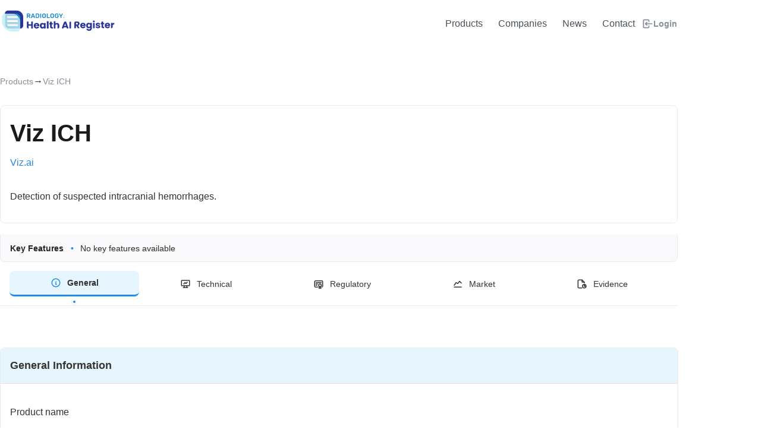

--- FILE ---
content_type: text/html; charset=utf-8
request_url: https://healthairegister.com/radiology/products/vizai-ich
body_size: 5398
content:
<!DOCTYPE html><html lang="en"><head><meta charSet="utf-8"/><meta name="viewport" content="width=device-width, initial-scale=1"/><link rel="stylesheet" href="/_next/static/css/df61d4f916640510.css" data-precedence="next"/><link rel="stylesheet" href="/_next/static/css/4002a9a530bae511.css" data-precedence="next"/><link rel="stylesheet" href="/_next/static/css/4613fe958e23ff8f.css" data-precedence="next"/><link rel="preload" as="script" fetchPriority="low" href="/_next/static/chunks/webpack-1cfe40dc10c54623.js"/><script src="/_next/static/chunks/fd9d1056-833dd18d81b11b92.js" async=""></script><script src="/_next/static/chunks/2117-ab79304bf7d6ff06.js" async=""></script><script src="/_next/static/chunks/main-app-9489574e24ce9cd8.js" async=""></script><script src="/_next/static/chunks/app/(routes)/%5Bsubdomain%5D/products/layout-1afebbfe44e9b0dd.js" async=""></script><script src="/_next/static/chunks/c16f53c3-23b54a39ee9ccb54.js" async=""></script><script src="/_next/static/chunks/7528-d86e6bac81ef2f55.js" async=""></script><script src="/_next/static/chunks/3695-d9641819d1f6416f.js" async=""></script><script src="/_next/static/chunks/5057-e21e9a8ed88b1c2c.js" async=""></script><script src="/_next/static/chunks/2972-6f6b94fcd801775c.js" async=""></script><script src="/_next/static/chunks/2058-08ed91a1f81c6b1d.js" async=""></script><script src="/_next/static/chunks/4781-4414ecaf58be3188.js" async=""></script><script src="/_next/static/chunks/7717-4a4703ab69733173.js" async=""></script><script src="/_next/static/chunks/5540-66d28c4074ec89af.js" async=""></script><script src="/_next/static/chunks/8718-f891242b9b3177a1.js" async=""></script><script src="/_next/static/chunks/2963-d356ae786609fb0f.js" async=""></script><script src="/_next/static/chunks/7501-ff9fd7a8f38885cc.js" async=""></script><script src="/_next/static/chunks/746-cc5ecc81d03f590e.js" async=""></script><script src="/_next/static/chunks/8734-aefba4b975bca497.js" async=""></script><script src="/_next/static/chunks/3196-2bc5dcbb710a93c2.js" async=""></script><script src="/_next/static/chunks/app/(routes)/%5Bsubdomain%5D/layout-d62fb693816cd6b7.js" async=""></script><script src="/_next/static/chunks/app/(routes)/%5Bsubdomain%5D/not-found-8337b534ba4ab8c6.js" async=""></script><script src="/_next/static/chunks/9da6db1e-abf19680a45a8a4c.js" async=""></script><script src="/_next/static/chunks/6735-a6cebf9cf19e7bb9.js" async=""></script><script src="/_next/static/chunks/8273-9ee7f38ac04259d8.js" async=""></script><script src="/_next/static/chunks/app/layout-45c488d4b69d3ab1.js" async=""></script><script src="/_next/static/chunks/app/not-found-4056557ece496942.js" async=""></script><script src="/_next/static/chunks/698-20814284bea4921f.js" async=""></script><script src="/_next/static/chunks/9194-8305f52f3b1cc0f2.js" async=""></script><script src="/_next/static/chunks/2684-9591fd38442b6837.js" async=""></script><script src="/_next/static/chunks/8986-ca7767b8ee6920a3.js" async=""></script><script src="/_next/static/chunks/5266-962035606782e095.js" async=""></script><script src="/_next/static/chunks/7835-4a913e7a7c3bccc2.js" async=""></script><script src="/_next/static/chunks/6570-8a8e2d3d91f46fbe.js" async=""></script><script src="/_next/static/chunks/7330-bce793c1c5e4ec2f.js" async=""></script><script src="/_next/static/chunks/3618-a0a1a8f654876502.js" async=""></script><script src="/_next/static/chunks/3958-1d3b746dffa00cde.js" async=""></script><script src="/_next/static/chunks/app/(routes)/%5Bsubdomain%5D/products/%5Bproduct%5D/page-c3bfc88706ea4185.js" async=""></script><link rel="preload" href="/_next/static/css/44b2c15f89b74d1f.css" as="style"/><link rel="preload" href="/_next/static/css/6451150bb29dbc0c.css" as="style"/><link rel="preload" href="/_next/static/css/f50fbf359b841918.css" as="style"/><link rel="preconnect" href="https://djq2z2zar5p7e.cloudfront.net"/><link rel="dns-prefetch" href="https://djq2z2zar5p7e.cloudfront.net"/><link rel="preconnect" href="https://cms.healthairegister.com"/><link rel="dns-prefetch" href="https://cms.healthairegister.com"/><title>Viz ICH - Viz.ai</title><meta name="description" content="Detection of suspected intracranial hemorrhages."/><meta name="dns-prefetch" content="https://djq2z2zar5p7e.cloudfront.net"/><meta name="preconnect" content="https://analytics.healthairegister.com"/><link rel="canonical" href="http://localhost/radiology/products/vizai-ich/"/><meta property="og:title" content="Viz ICH - Viz.ai"/><meta property="og:description" content="Detection of suspected intracranial hemorrhages."/><meta property="og:url" content="https://healthairegister.com/radiology/products/vizai-ich"/><meta property="og:site_name" content="Health AI Register"/><meta property="og:locale" content="en_US"/><meta property="og:image" content="https://healthairegister.com/radiology.svg"/><meta property="og:image:width" content="1200"/><meta property="og:image:height" content="630"/><meta property="og:image:alt" content="Viz ICH - Viz.ai"/><meta property="og:type" content="article"/><meta name="twitter:card" content="summary_large_image"/><meta name="twitter:title" content="Viz ICH - Viz.ai"/><meta name="twitter:description" content="Detection of suspected intracranial hemorrhages."/><meta name="twitter:image" content="https://healthairegister.com/radiology.svg"/><link rel="icon" href="/favicon.svg"/><script src="/_next/static/chunks/polyfills-42372ed130431b0a.js" noModule=""></script></head><body><!--$!--><template data-dgst="BAILOUT_TO_CLIENT_SIDE_RENDERING"></template><!--/$--><script src="/_next/static/chunks/webpack-1cfe40dc10c54623.js" async=""></script><script>(self.__next_f=self.__next_f||[]).push([0]);self.__next_f.push([2,null])</script><script>self.__next_f.push([1,"1:HL[\"/_next/static/css/df61d4f916640510.css\",\"style\"]\n2:HL[\"/_next/static/css/4002a9a530bae511.css\",\"style\"]\n3:HL[\"/_next/static/css/4613fe958e23ff8f.css\",\"style\"]\n4:HL[\"/_next/static/css/44b2c15f89b74d1f.css\",\"style\"]\n5:HL[\"/_next/static/css/6451150bb29dbc0c.css\",\"style\"]\n6:HL[\"/_next/static/css/f50fbf359b841918.css\",\"style\"]\n"])</script><script>self.__next_f.push([1,"7:I[12846,[],\"\"]\na:I[4707,[],\"\"]\nd:I[36423,[],\"\"]\ne:I[43224,[\"9371\",\"static/chunks/app/(routes)/%5Bsubdomain%5D/products/layout-1afebbfe44e9b0dd.js\"],\"ComparisonProvider\"]\nf:I[70501,[\"5501\",\"static/chunks/c16f53c3-23b54a39ee9ccb54.js\",\"7528\",\"static/chunks/7528-d86e6bac81ef2f55.js\",\"3695\",\"static/chunks/3695-d9641819d1f6416f.js\",\"5057\",\"static/chunks/5057-e21e9a8ed88b1c2c.js\",\"2972\",\"static/chunks/2972-6f6b94fcd801775c.js\",\"2058\",\"static/chunks/2058-08ed91a1f81c6b1d.js\",\"4781\",\"static/chunks/4781-4414ecaf58be3188.js\",\"7717\",\"static/chunks/7717-4a4703ab69733173.js\",\"5540\",\"static/chunks/5540-66d28c4074ec89af.js\",\"8718\",\"static/chunks/8718-f891242b9b3177a1.js\",\"2963\",\"static/chunks/2963-d356ae786609fb0f.js\",\"7501\",\"static/chunks/7501-ff9fd7a8f38885cc.js\",\"746\",\"static/chunks/746-cc5ecc81d03f590e.js\",\"8734\",\"static/chunks/8734-aefba4b975bca497.js\",\"3196\",\"static/chunks/3196-2bc5dcbb710a93c2.js\",\"3995\",\"static/chunks/app/(routes)/%5Bsubdomain%5D/layout-d62fb693816cd6b7.js\"],\"default\",1]\n10:I[86270,[\"2972\",\"static/chunks/2972-6f6b94fcd801775c.js\",\"815\",\"static/chunks/app/(routes)/%5Bsubdomain%5D/not-found-8337b534ba4ab8c6.js\"],\"LinkWithSubdomain\"]\n11:I[80,[],\"NotFoundBoundary\"]\n19:I[26516,[\"5878\",\"static/chunks/9da6db1e-abf19680a45a8a4c.js\",\"7528\",\"static/chunks/7528-d86e6bac81ef2f55.js\",\"6735\",\"static/chunks/6735-a6cebf9cf19e7bb9.js\",\"7501\",\"static/chunks/7501-ff9fd7a8f38885cc.js\",\"8273\",\"static/chunks/8273-9ee7f38ac04259d8.js\",\"8734\",\"static/chunks/8734-aefba4b975bca497.js\",\"3185\",\"static/chunks/app/layout-45c488d4b69d3ab1.js\"],\"default\"]\n1a:I[72972,[\"2972\",\"static/chunks/2972-6f6b94fcd801775c.js\",\"9160\",\"static/chunks/app/not-found-4056557ece496942.js\"],\"\"]\n1b:\"$Sreact.suspense\"\n1c:I[81523,[\"5878\",\"static/chunks/9da6db1e-abf19680a45a8a4c.js\",\"7528\",\"static/chunks/7528-d86e6bac81ef2f55.js\",\"6735\",\"static/chunks/6735-a6cebf9cf19e7bb9.js\",\"7501\",\"static/chunks/7501-ff9fd7a8f38885cc.js\",\"8273\",\"static/chunks/8273-9ee7f38ac04259d8.js\",\"8734\",\"static/chunks/8734-aefba4b975bca497.js\",\"3185\",\"static/chunks/app/layout-45c48"])</script><script>self.__next_f.push([1,"8d4b69d3ab1.js\"],\"BailoutToCSR\"]\n1d:I[32889,[\"5878\",\"static/chunks/9da6db1e-abf19680a45a8a4c.js\",\"7528\",\"static/chunks/7528-d86e6bac81ef2f55.js\",\"6735\",\"static/chunks/6735-a6cebf9cf19e7bb9.js\",\"7501\",\"static/chunks/7501-ff9fd7a8f38885cc.js\",\"8273\",\"static/chunks/8273-9ee7f38ac04259d8.js\",\"8734\",\"static/chunks/8734-aefba4b975bca497.js\",\"3185\",\"static/chunks/app/layout-45c488d4b69d3ab1.js\"],\"default\",1]\n22:I[61060,[],\"\"]\nb:[\"subdomain\",\"radiology\",\"d\"]\nc:[\"product\",\"vizai-ich\",\"d\"]\n14:{\"rel\":\"stylesheet\",\"href\":\"/_next/static/css/df61d4f916640510.css\",\"precedence\":\"next\",\"crossOrigin\":\"$undefined\"}\n13:[\"$\",\"link\",\"0\",\"$14\"]\n16:{\"rel\":\"stylesheet\",\"href\":\"/_next/static/css/4002a9a530bae511.css\",\"precedence\":\"next\",\"crossOrigin\":\"$undefined\"}\n15:[\"$\",\"link\",\"1\",\"$16\"]\n18:{\"rel\":\"stylesheet\",\"href\":\"/_next/static/css/4613fe958e23ff8f.css\",\"precedence\":\"next\",\"crossOrigin\":\"$undefined\"}\n17:[\"$\",\"link\",\"2\",\"$18\"]\n12:[\"$13\",\"$15\",\"$17\"]\n1e:[]\n1f:[]\n20:[]\n23:[]\n"])</script><script>self.__next_f.push([1,"0:[\"$\",\"$L7\",null,{\"buildId\":\"f0c622aafa272e37a97ad465c5afefe992faf6d0\",\"assetPrefix\":\"\",\"urlParts\":[\"\",\"radiology\",\"products\",\"vizai-ich?_rsc=ybkby\"],\"initialTree\":[\"\",{\"children\":[\"(routes)\",{\"children\":[[\"subdomain\",\"radiology\",\"d\"],{\"children\":[\"products\",{\"children\":[[\"product\",\"vizai-ich\",\"d\"],{\"children\":[\"__PAGE__\",{}]}]}]}]}],\"parallel\":[\"__DEFAULT__\",{}]},\"$undefined\",\"$undefined\",true],\"initialSeedData\":[\"\",{\"children\":[\"(routes)\",{\"children\":[[\"subdomain\",\"radiology\",\"d\"],{\"children\":[\"products\",{\"children\":[[\"product\",\"vizai-ich\",\"d\"],{\"children\":[\"__PAGE__\",{},[[\"$L8\",\"$L9\",[[\"$\",\"link\",\"0\",{\"rel\":\"stylesheet\",\"href\":\"/_next/static/css/6451150bb29dbc0c.css\",\"precedence\":\"next\",\"crossOrigin\":\"$undefined\"}],[\"$\",\"link\",\"1\",{\"rel\":\"stylesheet\",\"href\":\"/_next/static/css/f50fbf359b841918.css\",\"precedence\":\"next\",\"crossOrigin\":\"$undefined\"}]]],null],null]},[null,[\"$\",\"$La\",null,{\"parallelRouterKey\":\"children\",\"segmentPath\":[\"children\",\"(routes)\",\"children\",\"$b\",\"children\",\"products\",\"children\",\"$c\",\"children\"],\"error\":\"$undefined\",\"errorStyles\":\"$undefined\",\"errorScripts\":\"$undefined\",\"template\":[\"$\",\"$Ld\",null,{}],\"templateStyles\":\"$undefined\",\"templateScripts\":\"$undefined\",\"notFound\":\"$undefined\",\"notFoundStyles\":\"$undefined\"}]],null]},[[null,[\"$\",\"$Le\",null,{\"children\":[\"$\",\"$La\",null,{\"parallelRouterKey\":\"children\",\"segmentPath\":[\"children\",\"(routes)\",\"children\",\"$b\",\"children\",\"products\",\"children\"],\"error\":\"$undefined\",\"errorStyles\":\"$undefined\",\"errorScripts\":\"$undefined\",\"template\":[\"$\",\"$Ld\",null,{}],\"templateStyles\":\"$undefined\",\"templateScripts\":\"$undefined\",\"notFound\":\"$undefined\",\"notFoundStyles\":\"$undefined\"}]}]],null],null]},[[[[\"$\",\"link\",\"0\",{\"rel\":\"stylesheet\",\"href\":\"/_next/static/css/44b2c15f89b74d1f.css\",\"precedence\":\"next\",\"crossOrigin\":\"$undefined\"}]],[\"$\",\"$Lf\",null,{\"children\":[\"$\",\"$La\",null,{\"parallelRouterKey\":\"children\",\"segmentPath\":[\"children\",\"(routes)\",\"children\",\"$b\",\"children\"],\"error\":\"$undefined\",\"errorStyles\":\"$undefined\",\"errorScripts\":\"$undefined\",\"template\":[\"$\",\"$Ld\",null,{}],\"templateStyles\":\"$undefined\",\"templateScripts\":\"$undefined\",\"notFound\":[\"$\",\"div\",null,{\"children\":[[\"$\",\"h2\",null,{\"children\":\"Not Found\"}],[\"$\",\"p\",null,{\"children\":\"Could not find requested resource\"}],[\"$\",\"$L10\",null,{\"href\":\"/\",\"children\":\"Return Home\"}]]}],\"notFoundStyles\":[]}],\"params\":{\"subdomain\":\"radiology\"}}]],null],null]},[null,[\"$\",\"$La\",null,{\"parallelRouterKey\":\"children\",\"segmentPath\":[\"children\",\"(routes)\",\"children\"],\"error\":\"$undefined\",\"errorStyles\":\"$undefined\",\"errorScripts\":\"$undefined\",\"template\":[\"$\",\"$Ld\",null,{}],\"templateStyles\":\"$undefined\",\"templateScripts\":\"$undefined\",\"notFound\":\"$undefined\",\"notFoundStyles\":\"$undefined\"}]],null],\"parallel\":[\"__DEFAULT__\",{},[[\"$undefined\",null,null],null],null]},[[[[\"$\",\"link\",\"0\",{\"rel\":\"stylesheet\",\"href\":\"/_next/static/css/df61d4f916640510.css\",\"precedence\":\"next\",\"crossOrigin\":\"$undefined\"}],[\"$\",\"link\",\"1\",{\"rel\":\"stylesheet\",\"href\":\"/_next/static/css/4002a9a530bae511.css\",\"precedence\":\"next\",\"crossOrigin\":\"$undefined\"}],[\"$\",\"link\",\"2\",{\"rel\":\"stylesheet\",\"href\":\"/_next/static/css/4613fe958e23ff8f.css\",\"precedence\":\"next\",\"crossOrigin\":\"$undefined\"}]],[\"$\",\"$L11\",null,{\"notFound\":[\"$12\",[\"$\",\"html\",null,{\"lang\":\"en\",\"children\":[[\"$\",\"head\",null,{\"children\":[[\"$\",\"link\",null,{\"rel\":\"preconnect\",\"href\":\"https://djq2z2zar5p7e.cloudfront.net\"}],[\"$\",\"link\",null,{\"rel\":\"dns-prefetch\",\"href\":\"https://djq2z2zar5p7e.cloudfront.net\"}],[\"$\",\"link\",null,{\"rel\":\"preconnect\",\"href\":\"https://cms.healthairegister.com\"}],[\"$\",\"link\",null,{\"rel\":\"dns-prefetch\",\"href\":\"https://cms.healthairegister.com\"}]]}],[\"$\",\"body\",null,{\"children\":[\"$\",\"$L19\",null,{\"children\":[[[],[\"$\",\"div\",null,{\"children\":[[\"$\",\"h2\",null,{\"children\":\"Not Found\"}],[\"$\",\"p\",null,{\"children\":\"Could not find requested resource\"}],[\"$\",\"$L1a\",null,{\"href\":\"/\",\"children\":\"Return Home\"}]]}]],\"$undefined\",[\"$\",\"$1b\",null,{\"fallback\":null,\"children\":[\"$\",\"$L1c\",null,{\"reason\":\"next/dynamic\",\"children\":[\"$\",\"$L1d\",null,{}]}]}]]}]}]]}]],\"children\":[\"$\",\"html\",null,{\"lang\":\"en\",\"children\":[[\"$\",\"head\",null,{\"children\":[[\"$\",\"link\",null,{\"rel\":\"preconnect\",\"href\":\"https://djq2z2zar5p7e.cloudfront.net\"}],[\"$\",\"link\",null,{\"rel\":\"dns-prefetch\",\"href\":\"https://djq2z2zar5p7e.cloudfront.net\"}],[\"$\",\"link\",null,{\"rel\":\"preconnect\",\"href\":\"https://cms.healthairegister.com\"}],[\"$\",\"link\",null,{\"rel\":\"dns-prefetch\",\"href\":\"https://cms.healthairegister.com\"}]]}],[\"$\",\"body\",null,{\"children\":[\"$\",\"$L19\",null,{\"children\":[[\"$\",\"$La\",null,{\"parallelRouterKey\":\"children\",\"segmentPath\":[\"children\"],\"error\":\"$undefined\",\"errorStyles\":\"$undefined\",\"errorScripts\":\"$undefined\",\"template\":[\"$\",\"div\",null,{\"children\":[\"$\",\"$Ld\",null,{}]}],\"templateStyles\":[],\"templateScripts\":[],\"notFound\":[\"$\",\"div\",null,{\"children\":[[\"$\",\"h2\",null,{\"children\":\"Not Found\"}],[\"$\",\"p\",null,{\"children\":\"Could not find requested resource\"}],[\"$\",\"$L1a\",null,{\"href\":\"/\",\"children\":\"Return Home\"}]]}],\"notFoundStyles\":\"$1e\"}],[\"$\",\"$La\",null,{\"parallelRouterKey\":\"parallel\",\"segmentPath\":[\"parallel\"],\"error\":\"$undefined\",\"errorStyles\":\"$undefined\",\"errorScripts\":\"$undefined\",\"template\":[\"$\",\"div\",null,{\"children\":[\"$\",\"$Ld\",null,{}]}],\"templateStyles\":\"$1f\",\"templateScripts\":\"$20\",\"notFound\":\"$undefined\",\"notFoundStyles\":\"$1e\"}],[\"$\",\"$1b\",null,{\"fallback\":null,\"children\":[\"$\",\"$L1c\",null,{\"reason\":\"next/dynamic\",\"children\":[\"$\",\"$L1d\",null,{}]}]}]]}]}]]}]}]],null],null],\"couldBeIntercepted\":false,\"initialHead\":[null,\"$L21\"],\"globalErrorComponent\":\"$22\",\"missingSlots\":\"$W23\"}]\n"])</script><script>self.__next_f.push([1,"24:I[87937,[\"5501\",\"static/chunks/c16f53c3-23b54a39ee9ccb54.js\",\"7528\",\"static/chunks/7528-d86e6bac81ef2f55.js\",\"3695\",\"static/chunks/3695-d9641819d1f6416f.js\",\"5057\",\"static/chunks/5057-e21e9a8ed88b1c2c.js\",\"2972\",\"static/chunks/2972-6f6b94fcd801775c.js\",\"2058\",\"static/chunks/2058-08ed91a1f81c6b1d.js\",\"4781\",\"static/chunks/4781-4414ecaf58be3188.js\",\"698\",\"static/chunks/698-20814284bea4921f.js\",\"7717\",\"static/chunks/7717-4a4703ab69733173.js\",\"9194\",\"static/chunks/9194-8305f52f3b1cc0f2.js\",\"2684\",\"static/chunks/2684-9591fd38442b6837.js\",\"6735\",\"static/chunks/6735-a6cebf9cf19e7bb9.js\",\"5540\",\"static/chunks/5540-66d28c4074ec89af.js\",\"8986\",\"static/chunks/8986-ca7767b8ee6920a3.js\",\"5266\",\"static/chunks/5266-962035606782e095.js\",\"8718\",\"static/chunks/8718-f891242b9b3177a1.js\",\"7835\",\"static/chunks/7835-4a913e7a7c3bccc2.js\",\"7501\",\"static/chunks/7501-ff9fd7a8f38885cc.js\",\"6570\",\"static/chunks/6570-8a8e2d3d91f46fbe.js\",\"7330\",\"static/chunks/7330-bce793c1c5e4ec2f.js\",\"3618\",\"static/chunks/3618-a0a1a8f654876502.js\",\"3958\",\"static/chunks/3958-1d3b746dffa00cde.js\",\"1877\",\"static/chunks/app/(routes)/%5Bsubdomain%5D/products/%5Bproduct%5D/page-c3bfc88706ea4185.js\"],\"Stack\"]\n25:I[19268,[\"5501\",\"static/chunks/c16f53c3-23b54a39ee9ccb54.js\",\"7528\",\"static/chunks/7528-d86e6bac81ef2f55.js\",\"3695\",\"static/chunks/3695-d9641819d1f6416f.js\",\"5057\",\"static/chunks/5057-e21e9a8ed88b1c2c.js\",\"2972\",\"static/chunks/2972-6f6b94fcd801775c.js\",\"2058\",\"static/chunks/2058-08ed91a1f81c6b1d.js\",\"4781\",\"static/chunks/4781-4414ecaf58be3188.js\",\"698\",\"static/chunks/698-20814284bea4921f.js\",\"7717\",\"static/chunks/7717-4a4703ab69733173.js\",\"9194\",\"static/chunks/9194-8305f52f3b1cc0f2.js\",\"2684\",\"static/chunks/2684-9591fd38442b6837.js\",\"6735\",\"static/chunks/6735-a6cebf9cf19e7bb9.js\",\"5540\",\"static/chunks/5540-66d28c4074ec89af.js\",\"8986\",\"static/chunks/8986-ca7767b8ee6920a3.js\",\"5266\",\"static/chunks/5266-962035606782e095.js\",\"8718\",\"static/chunks/8718-f891242b9b3177a1.js\",\"7835\",\"static/chunks/7835-4a913e7a7c3bccc2.js\",\"7501\",\"static/chunks/7501-ff9fd7a8f38"])</script><script>self.__next_f.push([1,"885cc.js\",\"6570\",\"static/chunks/6570-8a8e2d3d91f46fbe.js\",\"7330\",\"static/chunks/7330-bce793c1c5e4ec2f.js\",\"3618\",\"static/chunks/3618-a0a1a8f654876502.js\",\"3958\",\"static/chunks/3958-1d3b746dffa00cde.js\",\"1877\",\"static/chunks/app/(routes)/%5Bsubdomain%5D/products/%5Bproduct%5D/page-c3bfc88706ea4185.js\"],\"default\"]\n26:I[9978,[\"5501\",\"static/chunks/c16f53c3-23b54a39ee9ccb54.js\",\"7528\",\"static/chunks/7528-d86e6bac81ef2f55.js\",\"3695\",\"static/chunks/3695-d9641819d1f6416f.js\",\"5057\",\"static/chunks/5057-e21e9a8ed88b1c2c.js\",\"2972\",\"static/chunks/2972-6f6b94fcd801775c.js\",\"2058\",\"static/chunks/2058-08ed91a1f81c6b1d.js\",\"4781\",\"static/chunks/4781-4414ecaf58be3188.js\",\"698\",\"static/chunks/698-20814284bea4921f.js\",\"7717\",\"static/chunks/7717-4a4703ab69733173.js\",\"9194\",\"static/chunks/9194-8305f52f3b1cc0f2.js\",\"2684\",\"static/chunks/2684-9591fd38442b6837.js\",\"6735\",\"static/chunks/6735-a6cebf9cf19e7bb9.js\",\"5540\",\"static/chunks/5540-66d28c4074ec89af.js\",\"8986\",\"static/chunks/8986-ca7767b8ee6920a3.js\",\"5266\",\"static/chunks/5266-962035606782e095.js\",\"8718\",\"static/chunks/8718-f891242b9b3177a1.js\",\"7835\",\"static/chunks/7835-4a913e7a7c3bccc2.js\",\"7501\",\"static/chunks/7501-ff9fd7a8f38885cc.js\",\"6570\",\"static/chunks/6570-8a8e2d3d91f46fbe.js\",\"7330\",\"static/chunks/7330-bce793c1c5e4ec2f.js\",\"3618\",\"static/chunks/3618-a0a1a8f654876502.js\",\"3958\",\"static/chunks/3958-1d3b746dffa00cde.js\",\"1877\",\"static/chunks/app/(routes)/%5Bsubdomain%5D/products/%5Bproduct%5D/page-c3bfc88706ea4185.js\"],\"default\"]\n27:I[26803,[\"5501\",\"static/chunks/c16f53c3-23b54a39ee9ccb54.js\",\"7528\",\"static/chunks/7528-d86e6bac81ef2f55.js\",\"3695\",\"static/chunks/3695-d9641819d1f6416f.js\",\"5057\",\"static/chunks/5057-e21e9a8ed88b1c2c.js\",\"2972\",\"static/chunks/2972-6f6b94fcd801775c.js\",\"2058\",\"static/chunks/2058-08ed91a1f81c6b1d.js\",\"4781\",\"static/chunks/4781-4414ecaf58be3188.js\",\"698\",\"static/chunks/698-20814284bea4921f.js\",\"7717\",\"static/chunks/7717-4a4703ab69733173.js\",\"9194\",\"static/chunks/9194-8305f52f3b1cc0f2.js\",\"2684\",\"static/chunks/2684-9591fd38442b6837.js\",\"6735\",\"sta"])</script><script>self.__next_f.push([1,"tic/chunks/6735-a6cebf9cf19e7bb9.js\",\"5540\",\"static/chunks/5540-66d28c4074ec89af.js\",\"8986\",\"static/chunks/8986-ca7767b8ee6920a3.js\",\"5266\",\"static/chunks/5266-962035606782e095.js\",\"8718\",\"static/chunks/8718-f891242b9b3177a1.js\",\"7835\",\"static/chunks/7835-4a913e7a7c3bccc2.js\",\"7501\",\"static/chunks/7501-ff9fd7a8f38885cc.js\",\"6570\",\"static/chunks/6570-8a8e2d3d91f46fbe.js\",\"7330\",\"static/chunks/7330-bce793c1c5e4ec2f.js\",\"3618\",\"static/chunks/3618-a0a1a8f654876502.js\",\"3958\",\"static/chunks/3958-1d3b746dffa00cde.js\",\"1877\",\"static/chunks/app/(routes)/%5Bsubdomain%5D/products/%5Bproduct%5D/page-c3bfc88706ea4185.js\"],\"default\"]\n28:I[3958,[\"5501\",\"static/chunks/c16f53c3-23b54a39ee9ccb54.js\",\"7528\",\"static/chunks/7528-d86e6bac81ef2f55.js\",\"3695\",\"static/chunks/3695-d9641819d1f6416f.js\",\"5057\",\"static/chunks/5057-e21e9a8ed88b1c2c.js\",\"2972\",\"static/chunks/2972-6f6b94fcd801775c.js\",\"2058\",\"static/chunks/2058-08ed91a1f81c6b1d.js\",\"4781\",\"static/chunks/4781-4414ecaf58be3188.js\",\"698\",\"static/chunks/698-20814284bea4921f.js\",\"7717\",\"static/chunks/7717-4a4703ab69733173.js\",\"9194\",\"static/chunks/9194-8305f52f3b1cc0f2.js\",\"2684\",\"static/chunks/2684-9591fd38442b6837.js\",\"6735\",\"static/chunks/6735-a6cebf9cf19e7bb9.js\",\"5540\",\"static/chunks/5540-66d28c4074ec89af.js\",\"8986\",\"static/chunks/8986-ca7767b8ee6920a3.js\",\"5266\",\"static/chunks/5266-962035606782e095.js\",\"8718\",\"static/chunks/8718-f891242b9b3177a1.js\",\"7835\",\"static/chunks/7835-4a913e7a7c3bccc2.js\",\"7501\",\"static/chunks/7501-ff9fd7a8f38885cc.js\",\"6570\",\"static/chunks/6570-8a8e2d3d91f46fbe.js\",\"7330\",\"static/chunks/7330-bce793c1c5e4ec2f.js\",\"3618\",\"static/chunks/3618-a0a1a8f654876502.js\",\"3958\",\"static/chunks/3958-1d3b746dffa00cde.js\",\"1877\",\"static/chunks/app/(routes)/%5Bsubdomain%5D/products/%5Bproduct%5D/page-c3bfc88706ea4185.js\"],\"default\"]\n5c:I[4529,[\"5501\",\"static/chunks/c16f53c3-23b54a39ee9ccb54.js\",\"7528\",\"static/chunks/7528-d86e6bac81ef2f55.js\",\"3695\",\"static/chunks/3695-d9641819d1f6416f.js\",\"5057\",\"static/chunks/5057-e21e9a8ed88b1c2c.js\",\"2972\",\"static/chunks/2972-6f6b"])</script><script>self.__next_f.push([1,"94fcd801775c.js\",\"2058\",\"static/chunks/2058-08ed91a1f81c6b1d.js\",\"4781\",\"static/chunks/4781-4414ecaf58be3188.js\",\"698\",\"static/chunks/698-20814284bea4921f.js\",\"7717\",\"static/chunks/7717-4a4703ab69733173.js\",\"9194\",\"static/chunks/9194-8305f52f3b1cc0f2.js\",\"2684\",\"static/chunks/2684-9591fd38442b6837.js\",\"6735\",\"static/chunks/6735-a6cebf9cf19e7bb9.js\",\"5540\",\"static/chunks/5540-66d28c4074ec89af.js\",\"8986\",\"static/chunks/8986-ca7767b8ee6920a3.js\",\"5266\",\"static/chunks/5266-962035606782e095.js\",\"8718\",\"static/chunks/8718-f891242b9b3177a1.js\",\"7835\",\"static/chunks/7835-4a913e7a7c3bccc2.js\",\"7501\",\"static/chunks/7501-ff9fd7a8f38885cc.js\",\"6570\",\"static/chunks/6570-8a8e2d3d91f46fbe.js\",\"7330\",\"static/chunks/7330-bce793c1c5e4ec2f.js\",\"3618\",\"static/chunks/3618-a0a1a8f654876502.js\",\"3958\",\"static/chunks/3958-1d3b746dffa00cde.js\",\"1877\",\"static/chunks/app/(routes)/%5Bsubdomain%5D/products/%5Bproduct%5D/page-c3bfc88706ea4185.js\"],\"default\"]\n2a:{\"slug\":\"vizai-ich\",\"first_published_at\":\"2024-10-07T12:06:56.131000Z\",\"last_published_at\":\"2025-10-21T10:25:46.361771Z\"}\n2c:{\"slug\":\"vizai\"}\n30:{\"download_url\":\"https://cms.healthairegister.com/media/original_images/vizai_r2oAqn6.jpg\"}\n2f:{\"meta\":\"$30\"}\n31:{\"url\":\"https://cms.healthairegister.com/media/images/vizai_r2oAqn6.width-300.jpg\",\"full_url\":\"https://cms.healthairegister.com/media/images/vizai_r2oAqn6.width-300.jpg\",\"width\":299,\"height\":151,\"alt\":\"\"}\n2e:{\"image\":\"$2f\",\"image_thumbnail\":\"$31\"}\n2d:[\"$2e\"]\n2b:{\"meta\":\"$2c\",\"title\":\"Viz.ai\",\"company_images\":\"$2d\"}\n35:[\"Head-to-Head Comparison of Two AI Computer-Aided Triage Solutions for Detecting Intracranial Hemorrhage on Non-Contrast Head CT\"]\n34:{\"url\":\"https://doi.org/10.3174/ajnr.a8986\",\"title\":\"$35\",\"date_published\":\"2025-09-16T23:35:13Z\",\"journal\":\"American Journal of Neuroradiology\",\"doi\":\"10.3174/ajnr.a8986\"}\n33:{\"article\":\"$34\"}\n38:[\"Real-world evaluation of the accuracy of the Viz.AI automated intracranial hemorrhage volume calculation tool\"]\n37:{\"url\":\"https://doi.org/10.1136/jnis-2024-022564\",\"title\":\"$38\",\"date_publi"])</script><script>self.__next_f.push([1,"shed\":\"2025-01-20T06:16:24Z\",\"journal\":\"Journal of NeuroInterventional Surgery\",\"doi\":\"10.1136/jnis-2024-022564\"}\n36:{\"article\":\"$37\"}\n3b:[\"Revolutionizing Intracranial Hemorrhage Diagnosis: A Retrospective Analytical Study of Viz.ai ICH for Enhanced Diagnostic Accuracy\"]\n3a:{\"url\":\"https://doi.org/10.7759/cureus.66449\",\"title\":\"$3b\",\"date_published\":\"2024-08-08T15:07:49Z\",\"journal\":\"Cureus\",\"doi\":\"10.7759/cureus.66449\"}\n39:{\"article\":\"$3a\"}\n32:[\"$33\",\"$36\",\"$39\"]\n3e:{\"class_field\":\"Class I\",\"cert_pathway_field\":\"MDD\",\"intended_use\":\"\",\"status_prove\":null,\"status_field\":\"False\",\"date_of_certification\":null}\n3d:{\"type\":\"ce\",\"value\":\"$3e\",\"id\":\"583fa251-9882-43c9-a415-d9de8d5e340d\"}\n41:[\"510(k) cleared\"]\n40:{\"class_field\":\"Class II\",\"cert_pathway_field\":\"$41\",\"status_field\":\"True\",\"intended_use\":\"\",\"date_of_certification\":null,\"scanner_models\":\"\"}\n3f:{\"type\":\"fda\",\"value\":\"$40\",\"id\":\"9cb772cc-2ab0-4fdc-83c1-0e9b70388fab\"}\n3c:[\"$3d\",\"$3f\"]\n44:{\"doi\":\"https://doi.org/10.1136/jnis-2024-022564\"}\n43:{\"type\":\"doi\",\"value\":\"$44\",\"id\":\"fb67585a-7ea1-46bc-8a31-64ace6ba69a7\"}\n46:{\"doi\":\"https://doi.org/10.7759/cureus.66449\"}\n45:{\"type\":\"doi\",\"value\":\"$46\",\"id\":\"01000257-11bc-46bf-b52d-0224aeffbc86\"}\n48:{\"doi\":\"https://doi.org/10.3174/ajnr.A8986\"}\n47:{\"type\":\"doi\",\"value\":\"$48\",\"id\":\"c133c064-6df4-4944-999f-522755f33521\"}\n42:[\"$43\",\"$45\",\"$47\"]\n49:[]\n4a:[]\n4b:[\"CT\"]\n4c:[\"Neuro\"]\n4d:[]\n4e:[]\n4f:[]\n50:[]\n51:[]\n52:[]\n53:[]\n54:[]\n55:[]\n56:[]\n57:[]\n58:[]\n59:[]\n5a:[]\n5b:[]\n29:{\"meta\":\"$2a\",\"title\":\"Viz ICH\",\"company\":\"$2b\",\"description\":\"\u003cp data-block-key=\\\"bjw9e\\\"\u003eDetection of suspected intracranial hemorrhages.\u003c/p\u003e\",\"linked_journal_papers\":\"$32\",\"certifications\":\"$3c\",\"journal_papers\":\"$42\",\"product_videos\":\"$49\",\"product_images\":\"$4a\",\"information_source\":\"public\",\"process_time\":null,\"modality\":\"$4b\",\"subspeciality\":\"$4c\",\"main_task\":\"$4d\",\"patient_population_age\":\"$4e\",\"file_format_input\":\"$4f\",\"file_format_output\":\"$50\",\"integration\":\"$51\",\"deployment\":\"$52\",\"trigger\":\"$53\",\"pricing_model\":\"$54\",\"pricing_basis\":\"$55\",\"reseller"])</script><script>self.__next_f.push([1,"s\":\"$56\",\"marketplaces\":\"$57\",\"linked_to_platforms\":\"$58\",\"key_features\":\"$59\",\"diseases\":\"ICH\",\"population\":\"\",\"input_data\":\"\",\"output_data\":\"\",\"software_usage\":\"\",\"market_since\":\"\",\"countries\":\"\",\"institutes_research\":\"\",\"institutes_clinic\":\"\",\"tech_other_papers\":\"$5a\",\"all_other_papers\":\"$5b\",\"seo_canonical_url\":\"http://localhost/radiology/products/vizai-ich/\",\"seo_image_serialized\":null,\"seo_pagetitle\":\"Viz ICH - Viz.ai\",\"seo_description\":\"Detection of suspected intracranial hemorrhages.\"}\n"])</script><script>self.__next_f.push([1,"9:[\"$\",\"$L24\",\"product-details-vizai-ich\",{\"gap\":\"xl\",\"children\":[[\"$\",\"$L25\",null,{\"subdomain\":\"radiology\"}],[\"$\",\"div\",null,{\"style\":{\"position\":\"relative\",\"zIndex\":2},\"children\":[\"$\",\"$L26\",null,{\"title\":\"Viz ICH\",\"company_title\":\"Viz.ai\",\"company_slug\":\"vizai\",\"description\":\"\u003cp data-block-key=\\\"bjw9e\\\"\u003eDetection of suspected intracranial hemorrhages.\u003c/p\u003e\",\"subdomain\":\"radiology\"}]}],[\"$\",\"$L27\",null,{\"product\":{\"meta\":{\"slug\":\"vizai-ich\",\"first_published_at\":\"2024-10-07T12:06:56.131000Z\",\"last_published_at\":\"2025-10-21T10:25:46.361771Z\"},\"title\":\"Viz ICH\",\"company\":{\"meta\":{\"slug\":\"vizai\"},\"title\":\"Viz.ai\",\"company_images\":[{\"image\":{\"meta\":{\"download_url\":\"https://cms.healthairegister.com/media/original_images/vizai_r2oAqn6.jpg\"}},\"image_thumbnail\":{\"url\":\"https://cms.healthairegister.com/media/images/vizai_r2oAqn6.width-300.jpg\",\"full_url\":\"https://cms.healthairegister.com/media/images/vizai_r2oAqn6.width-300.jpg\",\"width\":299,\"height\":151,\"alt\":\"\"}}]},\"description\":\"\u003cp data-block-key=\\\"bjw9e\\\"\u003eDetection of suspected intracranial hemorrhages.\u003c/p\u003e\",\"linked_journal_papers\":[{\"article\":{\"url\":\"https://doi.org/10.3174/ajnr.a8986\",\"title\":[\"Head-to-Head Comparison of Two AI Computer-Aided Triage Solutions for Detecting Intracranial Hemorrhage on Non-Contrast Head CT\"],\"date_published\":\"2025-09-16T23:35:13Z\",\"journal\":\"American Journal of Neuroradiology\",\"doi\":\"10.3174/ajnr.a8986\"}},{\"article\":{\"url\":\"https://doi.org/10.1136/jnis-2024-022564\",\"title\":[\"Real-world evaluation of the accuracy of the Viz.AI automated intracranial hemorrhage volume calculation tool\"],\"date_published\":\"2025-01-20T06:16:24Z\",\"journal\":\"Journal of NeuroInterventional Surgery\",\"doi\":\"10.1136/jnis-2024-022564\"}},{\"article\":{\"url\":\"https://doi.org/10.7759/cureus.66449\",\"title\":[\"Revolutionizing Intracranial Hemorrhage Diagnosis: A Retrospective Analytical Study of Viz.ai ICH for Enhanced Diagnostic Accuracy\"],\"date_published\":\"2024-08-08T15:07:49Z\",\"journal\":\"Cureus\",\"doi\":\"10.7759/cureus.66449\"}}],\"certifications\":[{\"type\":\"ce\",\"value\":{\"class_field\":\"Class I\",\"cert_pathway_field\":\"MDD\",\"intended_use\":\"\",\"status_prove\":null,\"status_field\":\"False\",\"date_of_certification\":null},\"id\":\"583fa251-9882-43c9-a415-d9de8d5e340d\"},{\"type\":\"fda\",\"value\":{\"class_field\":\"Class II\",\"cert_pathway_field\":[\"510(k) cleared\"],\"status_field\":\"True\",\"intended_use\":\"\",\"date_of_certification\":null,\"scanner_models\":\"\"},\"id\":\"9cb772cc-2ab0-4fdc-83c1-0e9b70388fab\"}],\"journal_papers\":[{\"type\":\"doi\",\"value\":{\"doi\":\"https://doi.org/10.1136/jnis-2024-022564\"},\"id\":\"fb67585a-7ea1-46bc-8a31-64ace6ba69a7\"},{\"type\":\"doi\",\"value\":{\"doi\":\"https://doi.org/10.7759/cureus.66449\"},\"id\":\"01000257-11bc-46bf-b52d-0224aeffbc86\"},{\"type\":\"doi\",\"value\":{\"doi\":\"https://doi.org/10.3174/ajnr.A8986\"},\"id\":\"c133c064-6df4-4944-999f-522755f33521\"}],\"product_videos\":[],\"product_images\":[],\"information_source\":\"public\",\"process_time\":null,\"modality\":[\"CT\"],\"subspeciality\":[\"Neuro\"],\"main_task\":[],\"patient_population_age\":[],\"file_format_input\":[],\"file_format_output\":[],\"integration\":[],\"deployment\":[],\"trigger\":[],\"pricing_model\":[],\"pricing_basis\":[],\"resellers\":[],\"marketplaces\":[],\"linked_to_platforms\":[],\"key_features\":[],\"diseases\":\"ICH\",\"population\":\"\",\"input_data\":\"\",\"output_data\":\"\",\"software_usage\":\"\",\"market_since\":\"\",\"countries\":\"\",\"institutes_research\":\"\",\"institutes_clinic\":\"\",\"tech_other_papers\":[],\"all_other_papers\":[],\"seo_canonical_url\":\"http://localhost/radiology/products/vizai-ich/\",\"seo_image_serialized\":null,\"seo_pagetitle\":\"Viz ICH - Viz.ai\",\"seo_description\":\"Detection of suspected intracranial hemorrhages.\"},\"hasImages\":false,\"hasVideos\":false,\"subdomain\":\"radiology\"}],[\"$\",\"$L28\",null,{\"products\":[\"$29\"],\"subdomain\":\"radiology\"}],[\"$\",\"$L5c\",null,{\"source\":\"public\",\"firstPublishedAt\":\"2024-10-07T12:06:56.131000Z\",\"lastPublishedAt\":\"2025-10-21T10:25:46.361771Z\"}]]}]\n"])</script><script>self.__next_f.push([1,"21:[[\"$\",\"meta\",\"0\",{\"name\":\"viewport\",\"content\":\"width=device-width, initial-scale=1\"}],[\"$\",\"meta\",\"1\",{\"charSet\":\"utf-8\"}],[\"$\",\"title\",\"2\",{\"children\":\"Viz ICH - Viz.ai\"}],[\"$\",\"meta\",\"3\",{\"name\":\"description\",\"content\":\"Detection of suspected intracranial hemorrhages.\"}],[\"$\",\"meta\",\"4\",{\"name\":\"dns-prefetch\",\"content\":\"https://djq2z2zar5p7e.cloudfront.net\"}],[\"$\",\"meta\",\"5\",{\"name\":\"preconnect\",\"content\":\"https://analytics.healthairegister.com\"}],[\"$\",\"link\",\"6\",{\"rel\":\"canonical\",\"href\":\"http://localhost/radiology/products/vizai-ich/\"}],[\"$\",\"meta\",\"7\",{\"property\":\"og:title\",\"content\":\"Viz ICH - Viz.ai\"}],[\"$\",\"meta\",\"8\",{\"property\":\"og:description\",\"content\":\"Detection of suspected intracranial hemorrhages.\"}],[\"$\",\"meta\",\"9\",{\"property\":\"og:url\",\"content\":\"https://healthairegister.com/radiology/products/vizai-ich\"}],[\"$\",\"meta\",\"10\",{\"property\":\"og:site_name\",\"content\":\"Health AI Register\"}],[\"$\",\"meta\",\"11\",{\"property\":\"og:locale\",\"content\":\"en_US\"}],[\"$\",\"meta\",\"12\",{\"property\":\"og:image\",\"content\":\"https://healthairegister.com/radiology.svg\"}],[\"$\",\"meta\",\"13\",{\"property\":\"og:image:width\",\"content\":\"1200\"}],[\"$\",\"meta\",\"14\",{\"property\":\"og:image:height\",\"content\":\"630\"}],[\"$\",\"meta\",\"15\",{\"property\":\"og:image:alt\",\"content\":\"Viz ICH - Viz.ai\"}],[\"$\",\"meta\",\"16\",{\"property\":\"og:type\",\"content\":\"article\"}],[\"$\",\"meta\",\"17\",{\"name\":\"twitter:card\",\"content\":\"summary_large_image\"}],[\"$\",\"meta\",\"18\",{\"name\":\"twitter:title\",\"content\":\"Viz ICH - Viz.ai\"}],[\"$\",\"meta\",\"19\",{\"name\":\"twitter:description\",\"content\":\"Detection of suspected intracranial hemorrhages.\"}],[\"$\",\"meta\",\"20\",{\"name\":\"twitter:image\",\"content\":\"https://healthairegister.com/radiology.svg\"}],[\"$\",\"link\",\"21\",{\"rel\":\"icon\",\"href\":\"/favicon.svg\"}]]\n8:null\n"])</script></body></html>

--- FILE ---
content_type: text/css; charset=UTF-8
request_url: https://healthairegister.com/_next/static/css/44b2c15f89b74d1f.css
body_size: 638
content:
.Header_header__EMxE_{padding:1rem 0}.Header_innerHeader__GEB9t{margin-right:0}.Header_logo__WOkG6{height:55px}.Header_link__IZ_Wb{display:flex;align-items:center;height:100%;padding-left:var(--mantine-spacing-md);padding-right:var(--mantine-spacing-xs);text-decoration:none;color:var(--mantine-color-gray-7);font-size:var(--mantine-font-size-md)}.Header_link__IZ_Wb.Header_activeLink__7vaci{color:#000!important}.Header_link__IZ_Wb:hover{color:var(--mantine-color-gray-8);text-decoration:none}@media (max-width:var(--mantine-breakpoint-sm )){.Header_link__IZ_Wb{height:rem(42px);width:100%}}.Header_collapsibleLink__0ewMM{padding-left:var(--mantine-spacing-xs)}.Header_linkLabel__yG5mw{padding:var(--mantine-spacing-xs)}.Header_subLink___42OD{padding-left:var(--mantine-spacing-xl);font-size:var(--mantine-font-size-sm)}.Header_dropdownLink__mDywD{padding:0;font-size:var(--mantine-font-size-sm)}.Footer_footer__tig8E{background-color:var(--mantine-color-radiology-5);padding:var(--mantine-spacing-xs);padding-bottom:0}.Footer_footer__tig8E p{color:#e0e1e4}.Footer_logoSection__wnu7L{min-height:40px;flex:0 0 auto}.Footer_subscriptionSection__Zno3Z{min-height:40px;flex:1 1 auto;display:flex;align-items:center;justify-content:center}.Footer_menuSection__S5YwU{flex:0 0 auto}@media (max-width:768px){.Footer_logoSection__wnu7L{justify-content:center}.Footer_logoSection__wnu7L,.Footer_subscriptionSection__Zno3Z{flex:none;width:100%;margin-bottom:var(--mantine-spacing-xs);align-items:center;text-align:center}.Footer_menuSection__S5YwU{flex:none;width:100%;justify-content:center;align-items:center;text-align:center}}.Footer_information__a03h6 p{font-size:var(--mantine-font-size-lg)}.Footer_details__A3NCV p{font-size:var(--mantine-font-size-xs)}.Footer_footer__tig8E h6{color:#fff}.Footer_footer__tig8E a{color:#e0e1e4;text-decoration:none}.Footer_footerBlock__qqJGs a:hover{text-decoration:underline}.Footer_innerFooter__pMDub{display:flex;flex-wrap:wrap;gap:var(--mantine-spacing-lg);margin-top:var(--mantine-spacing-xl)}.Footer_footerBlock__qqJGs{margin-bottom:var(--mantine-spacing-xl);width:var(
    --group-child-width,calc(25% - (var(--mantine-spacing-sm) - var(--mantine-spacing-sm) / 4))
  )}@media (max-width:768px){.Footer_footerBlock__qqJGs{width:100%}}.Footer_afterFooter__O0XDf{background-color:#fff;margin-top:var(--mantine-spacing-md);padding-top:var(--mantine-spacing-lg);padding-bottom:var(--mantine-spacing-lg)}

--- FILE ---
content_type: text/css; charset=UTF-8
request_url: https://healthairegister.com/_next/static/css/6451150bb29dbc0c.css
body_size: 2254
content:
.Table_responsiveWidth__pkUEr{width:300px;max-width:300px}@media (max-width:768px){.Table_responsiveWidth__pkUEr{max-width:150px}}.Table_Thead__J9y_m{background-color:var(--mantine-color-radiology-light);font-weight:400;color:var(--mantine-color-radiology-light-color)}.Table_greyText__rcVHy{color:var(--mantine-color-gray-7)}.Table_scrollArea__5LMN6{cursor:-webkit-grab;cursor:grab;overflow-x:auto}.Table_space__AkST0{margin-right:4px}.Table_specLabel__wewqp{color:var(--mantine-color-gray-7);padding:8px 0}.Table_specValue__DAOZQ{color:var(--mantine-color-dark-8);padding:8px 0;line-height:1.5;word-wrap:break-word;overflow-wrap:break-word;-webkit-hyphens:auto;hyphens:auto;white-space:normal}@media (max-width:768px){.Table_specLabel__wewqp{padding-bottom:0;font-weight:600}.Table_specValue__DAOZQ{padding-top:4px}}.Table_stickyImage__c1ika{position:-webkit-sticky;position:sticky;top:0;z-index:10;background-color:var(--mantine-color-white)}.Table_certificationBox__vjAzN{display:flex;flex-direction:column;gap:8px;padding:12px;border:1px solid var(--mantine-color-gray-3);border-radius:6px;background-color:var(--mantine-color-gray-0);transition:transform .2s,box-shadow .2s;height:100%;align-self:stretch}.Table_certificationBox__vjAzN:hover{transform:translateY(-2px);box-shadow:0 5px 15px rgba(0,0,0,.05)}.Table_certificationTitle__rpDKW{font-weight:600;margin-bottom:4px;display:flex;align-items:center;gap:8px}.Table_certificationValue__CxJK1{font-size:.9rem;color:var(--mantine-color-gray-7)}.Table_certificationStatus__2hyqf{margin-top:4px;padding:4px 8px;border-radius:4px;font-size:.8rem;display:inline-flex;align-items:center;gap:4px}.Table_certificationStatusVerified__YuNZy{background-color:var(--mantine-color-green-0);color:var(--mantine-color-green-8)}.Table_certificationStatusUnverified__CJ9cE{background-color:var(--mantine-color-gray-0);color:var(--mantine-color-gray-7)}.Table_intendedUseSection__hGR6o{margin-top:8px;border-top:1px solid var(--mantine-color-gray-2);padding-top:8px}.Table_collapsibleContainer__p86bN{width:100%}.Table_collapsibleToggle__lSDK6{text-align:left;font-weight:500;padding-left:0;color:var(--mantine-color-blue-6);border-radius:4px;transition:background-color .2s}.Table_collapsibleToggle__lSDK6:hover{background-color:var(--mantine-color-blue-0)}.Table_collapsibleWrapper__AjJG5{position:relative;width:100%;z-index:3}.Table_collapsibleContent__R734j{padding:10px;background-color:var(--mantine-color-gray-0);border-radius:4px;margin-top:8px;border-left:2px solid var(--mantine-color-blue-3);box-shadow:0 2px 8px rgba(0,0,0,.05);width:100%;max-height:300px;overflow-y:auto}.Table_preformattedText__tw7vB{white-space:pre-wrap;font-family:var(--mantine-font-family);line-height:1.6}.Table_comparisonCertificationColumn__wh47O{width:100%;display:flex;flex-direction:column;gap:4px}.Table_comparisonCertificationBox__LDinD{border:1px solid var(--mantine-color-gray-3);border-radius:6px;padding:12px;background-color:var(--mantine-color-gray-0);transition:all .2s ease;height:auto;min-height:100px}.Table_comparisonCertificationBox__LDinD:hover{border-color:var(--mantine-color-blue-4);box-shadow:0 2px 8px rgba(0,0,0,.1)}.Table_comparisonCertificationEmpty__H6TfF{border:1px dashed var(--mantine-color-gray-3);border-radius:6px;padding:20px 12px;background-color:var(--mantine-color-gray-0);min-height:100px;display:flex;align-items:center;justify-content:center;opacity:.7}.Table_comparisonCertDetails__Dp1Er{margin-top:8px;display:flex;flex-direction:column;gap:4px}.Table_comparisonCertificationBoxMinimal__1w_CS{border:1px solid var(--mantine-color-gray-2);border-radius:4px;padding:6px;background-color:var(--mantine-color-white);transition:all .2s ease;height:auto;min-height:80px;overflow:visible;position:relative;display:flex;align-items:stretch;width:100%}.Table_comparisonCertificationBoxMinimal__1w_CS:hover{border-color:var(--mantine-color-blue-3);box-shadow:0 1px 4px rgba(0,0,0,.08)}.Table_comparisonCertDetailsMinimal__3s_gK{display:flex;align-items:center;gap:12px;width:100%;overflow:hidden}.Table_comparisonCertType__Lv3bY{display:flex;align-items:center;gap:4px;min-width:40px;flex-shrink:0}.Table_comparisonCertInfo__FJ2gV{display:flex;align-items:center;gap:8px;flex:1 1;overflow:hidden}.Table_comparisonCertField__uSCns{display:flex;flex-direction:column;gap:1px;min-width:0;flex:1 1}.Table_intendedUseButton__76AFb{position:absolute;top:2px;right:2px;font-size:.55rem;padding:1px 4px;height:16px;background-color:var(--mantine-color-blue-0);color:var(--mantine-color-blue-7);border:1px solid var(--mantine-color-blue-2);min-width:0;flex-shrink:0}.Table_intendedUseButton__76AFb:hover{background-color:var(--mantine-color-blue-1);color:var(--mantine-color-blue-8)}@media (max-width:768px){.Table_comparisonCertificationBox__LDinD{padding:8px;min-height:80px}.Table_comparisonCertificationEmpty__H6TfF{padding:15px 8px;min-height:80px}.Table_comparisonCertificationBoxMinimal__1w_CS{padding:4px;height:auto;min-height:80px;flex-direction:column;align-items:flex-start}.Table_comparisonCertDetailsMinimal__3s_gK,.Table_comparisonCertInfo__FJ2gV{flex-direction:column;gap:4px;align-items:flex-start;width:100%}.Table_comparisonCertField__uSCns{width:100%;min-width:0}.Table_intendedUseButton__76AFb{font-size:.5rem;padding:1px 3px;height:14px;position:relative;top:auto;right:auto;align-self:flex-end;margin-top:4px}}.Table_comparisonRow__ZN724{display:flex;align-items:flex-start;padding:8px 0}.Table_comparisonRowLabel__HsCpv{width:200px;min-width:200px;flex-shrink:0;padding-right:20px;position:-webkit-sticky;position:sticky;left:0;background-color:var(--mantine-color-white);z-index:50}.Table_comparisonRowContent__vps2x{display:flex;flex:1 1;gap:16px;overflow-x:auto;padding-bottom:4px;-webkit-overflow-scrolling:touch;scrollbar-width:none;-ms-overflow-style:none}.Table_comparisonRowContent__vps2x::-webkit-scrollbar{display:none}.Table_comparisonRowContent__vps2x.Table_showScrollbar__ZqCst{scrollbar-width:thin;scrollbar-color:var(--mantine-color-gray-4) transparent}.Table_comparisonRowContent__vps2x.Table_showScrollbar__ZqCst::-webkit-scrollbar{display:block;height:6px}.Table_comparisonRowContent__vps2x.Table_showScrollbar__ZqCst::-webkit-scrollbar-track{background:transparent}.Table_comparisonRowContent__vps2x.Table_showScrollbar__ZqCst::-webkit-scrollbar-thumb{background-color:var(--mantine-color-gray-4);border-radius:3px}.Table_comparisonRowContent__vps2x.Table_showScrollbar__ZqCst::-webkit-scrollbar-thumb:hover{background-color:var(--mantine-color-gray-5)}.Table_comparisonColumn__8bdH1{min-width:250px;flex-shrink:0;word-wrap:break-word;overflow-wrap:break-word;-webkit-hyphens:auto;hyphens:auto;flex:1 1}@media (max-width:768px){.Table_comparisonRow__ZN724{flex-direction:column;align-items:stretch;min-height:auto}.Table_comparisonRowLabel__HsCpv{width:100%;min-width:100%;padding-right:0;padding-bottom:8px;position:static;background-color:transparent}.Table_comparisonRowContent__vps2x{width:100%;gap:0}.Table_comparisonColumn__8bdH1{min-width:200px!important;max-width:200px!important;padding:0 8px;position:relative}.Table_comparisonColumn__8bdH1:after{content:"";position:absolute;right:0;top:0;bottom:0;width:1px;background-color:var(--mantine-color-gray-3)}.Table_comparisonColumn__8bdH1:last-child:after{display:none}.Table_stickyProductHeader__CNnaX .Table_comparisonColumn__8bdH1{min-width:200px!important;max-width:200px!important;padding:0 8px;position:relative}.Table_stickyProductHeader__CNnaX .Table_comparisonColumn__8bdH1:after{content:"";position:absolute;right:0;top:0;bottom:0;width:1px;background-color:var(--mantine-color-gray-3)}.Table_stickyProductHeader__CNnaX .Table_comparisonColumn__8bdH1:last-child:after{display:none}.Table_stickyProductContainer__CB39v.Table_mini-mode__v05AJ .Table_comparisonRow__ZN724{flex-direction:column!important}.Table_stickyProductContainer__CB39v.Table_mini-mode__v05AJ .Table_comparisonRowLabel__HsCpv{width:100%!important;min-width:100%!important;padding-right:0!important;padding-bottom:4px!important;position:static!important}.Table_stickyProductContainer__CB39v.Table_mini-mode__v05AJ .Table_comparisonRowContent__vps2x{width:100%!important;gap:0!important}}@media (min-width:769px){.Table_comparisonColumn__8bdH1{position:relative;padding:0 12px}.Table_comparisonColumn__8bdH1:after{content:"";position:absolute;right:0;top:0;bottom:0;width:1px;background-color:var(--mantine-color-gray-3)}.Table_comparisonColumn__8bdH1:last-child:after{display:none}}.Table_stickyProductContainer__CB39v{position:-webkit-sticky;position:sticky;top:0;z-index:150;background-color:var(--mantine-color-white);width:100%;margin-bottom:var(--mantine-spacing-xl)}.Table_portalStickyHeader__piX4D{position:fixed;top:0;z-index:1100;background-color:var(--mantine-color-white);box-shadow:0 2px 8px rgba(0,0,0,.1)}.Table_stickyProductHeader__CNnaX{background-color:var(--mantine-color-white);transition:all .2s ease}.Table_stickyProductContainer__CB39v.Table_mini-mode__v05AJ .Table_stickyProductHeader__CNnaX{box-shadow:0 2px 12px rgba(0,0,0,.1)}.Table_stickyProductContainer__CB39v.Table_mini-mode__v05AJ .Table_mantine-Box-root__67ls_[data-p=md]{padding:8px 16px!important}.Table_stickyProductContainer__CB39v.Table_mini-mode__v05AJ .Table_specValue__DAOZQ{padding:4px 0}.Table_stickyProductContainer__CB39v.Table_mini-mode__v05AJ .Table_mantine-Text-root___arMl{font-size:.75rem!important}.Table_stickyProductContainer__CB39v.Table_mini-mode__v05AJ .Table_mantine-CompanyLogoFallback-root__wa_ok,.Table_stickyProductContainer__CB39v.Table_mini-mode__v05AJ img{height:40px!important;width:80px!important}.Table_comparisonRowContent__vps2x{cursor:-webkit-grab;cursor:grab;-webkit-user-select:none;-moz-user-select:none;user-select:none}.Table_comparisonRowContent__vps2x:active{cursor:-webkit-grabbing;cursor:grabbing}.Table_comparisonRowContent__vps2x.Table_dragging___K827{cursor:-webkit-grabbing;cursor:grabbing;-webkit-user-select:none;-moz-user-select:none;user-select:none}@media (min-width:769px){.Table_comparisonRowContent__vps2x:hover:not([data-no-hover]){background-color:var(--mantine-color-gray-0)}}.Table_scrollSyncContainer__mkk7C{overflow-x:auto;scrollbar-width:thin;scrollbar-color:var(--mantine-color-gray-4) transparent}.Table_scrollSyncContainer__mkk7C::-webkit-scrollbar{height:6px}.Table_scrollSyncContainer__mkk7C::-webkit-scrollbar-track{background:transparent}.Table_scrollSyncContainer__mkk7C::-webkit-scrollbar-thumb{background-color:var(--mantine-color-gray-4);border-radius:3px}.Table_scrollSyncContainer__mkk7C::-webkit-scrollbar-thumb:hover{background-color:var(--mantine-color-gray-5)}.Table_comparisonCertificationBoxMinimal__1w_CS *{min-width:0}.Table_portalStickyHeader__piX4D{transform:translateY(-100%);transition:transform .3s ease-in-out}.Table_portalStickyHeader__piX4D.Table_visible___Kv6b{transform:translateY(0)}.Table_portalStickyHeader__piX4D.Table_hidden__33wAl{transform:translateY(-100%)}.Table_evidenceListItem__A_vAp{cursor:pointer;transition:background-color .2s ease;border-bottom:1px solid var(--mantine-color-gray-2);padding:8px 12px}.Table_evidenceListItem__A_vAp:first-child{padding-top:0}.Table_evidenceListItem__A_vAp:hover{background-color:var(--mantine-color-gray-0)}.Table_evidenceListItem__A_vAp:hover .Table_evidenceLinkTitle__B2oRe{text-decoration:underline}

--- FILE ---
content_type: text/css; charset=UTF-8
request_url: https://healthairegister.com/_next/static/css/f50fbf359b841918.css
body_size: 4444
content:
.RelatedContent_container__hXsML{margin-top:3rem;padding:4rem 0;background:#fff;border-top:1px solid var(--mantine-color-gray-2)}.RelatedContent_contentWrapper__lw8hD{max-width:1400px;margin:0 auto;padding:0 1rem}.RelatedContent_cleanCarouselSection__UsCQ0{margin-top:2rem;margin-bottom:3rem;padding:0 1rem}.RelatedContent_cardLink__cr8fh{text-decoration:none;display:block;transition:all .15s ease}.RelatedContent_cardLink__cr8fh:hover{text-decoration:none}.RelatedContent_standardCard__7Tn3m{display:flex;align-items:stretch;min-height:220px;max-height:240px;padding:1.5rem;border-radius:var(--mantine-radius-xl);box-shadow:var(--mantine-shadow-sm);background:#fff;position:relative;overflow:hidden;transition:all .15s ease;border:1px solid var(--mantine-color-gray-2)}.RelatedContent_cardLink__cr8fh:hover .RelatedContent_standardCard__7Tn3m{transform:translateY(-4px);box-shadow:var(--mantine-shadow-md);border-color:var(--mantine-color-blue-3)}.RelatedContent_cardLink__cr8fh:hover .RelatedContent_standardTitle__ErGw_{text-decoration:underline;-webkit-text-decoration-color:var(--mantine-color-blue-6);text-decoration-color:var(--mantine-color-blue-6)}.RelatedContent_categoryLabel__AlPFE{position:absolute;top:0;left:50%;transform:translateX(-50%);background-color:var(--mantine-color-blue-6);color:#fff;padding:4px 12px;border-radius:0 0 var(--mantine-radius-sm) var(--mantine-radius-sm);font-size:.75rem;font-weight:600;z-index:10;text-transform:uppercase;letter-spacing:.5px;box-shadow:var(--mantine-shadow-xs)}.RelatedContent_mediaSection__JzTX1{width:100px;height:100px;display:flex;align-items:center;justify-content:center;margin-right:1rem;flex-shrink:0}.RelatedContent_mediaImage__HTnS6{max-width:100px;max-height:100px;object-fit:contain}.RelatedContent_mediaFallback__VOFaa{border-radius:var(--mantine-radius-md);background-color:var(--mantine-color-gray-0)}.RelatedContent_contentSection__jKbk6{flex:1 1;display:flex;flex-direction:column;justify-content:space-between;padding-right:1rem;padding-top:2rem}.RelatedContent_standardTitle__ErGw_{font-size:1rem;font-weight:600;margin:0 0 .5rem;color:var(--mantine-color-gray-9);line-height:1.3;height:2.6rem}.RelatedContent_standardDescription__zCri3,.RelatedContent_standardTitle__ErGw_{display:-webkit-box;-webkit-box-orient:vertical;-webkit-line-clamp:2;overflow:hidden;text-decoration:none}.RelatedContent_standardDescription__zCri3{font-size:.875rem;color:var(--mantine-color-gray-6);margin:0 0 .75rem;line-height:1.4;height:2.4rem;flex-grow:1}.RelatedContent_metadataSection__d5H7w{display:flex;flex-wrap:wrap;gap:.25rem;min-height:3rem;align-items:flex-start;align-content:flex-start}.RelatedContent_metadataBadge__FuW65{display:inline-block;padding:2px 6px;background-color:var(--mantine-color-gray-1);color:var(--mantine-color-gray-7);font-size:.75rem;border-radius:var(--mantine-radius-xs);white-space:nowrap}.RelatedContent_cardTypeLabel__p6bx0{position:absolute;top:-8px;left:8px;background-color:var(--mantine-color-blue-6);color:#fff;padding:4px 8px;border-radius:var(--mantine-radius-sm);font-size:.75rem;font-weight:600;z-index:10;text-transform:uppercase;letter-spacing:.5px}.RelatedContent_carouselSection__PxLfx{padding:2.5rem 0;border-top:1px solid var(--mantine-color-gray-2)}.RelatedContent_carouselSection__PxLfx:first-child{border-top:none;padding-top:0}.RelatedContent_carouselSectionTitle__mrI7s{color:var(--mantine-color-gray-7);font-weight:600;font-size:1.125rem;text-align:center;margin-bottom:1.5rem;max-width:900px;margin-left:auto;margin-right:auto}.RelatedContent_carouselContainer__LKr2j{max-width:900px;margin:0 auto}.RelatedContent_carouselCard__HOHGp{padding:0 1rem;min-height:300px;display:flex;flex-direction:column}.RelatedContent_carouselCard__HOHGp>*{flex:1 1;display:flex;flex-direction:column;justify-content:center}.RelatedContent_carouselControl__y9ZVe{opacity:.8;transition:all .2s ease;background-color:var(--mantine-color-white);border:1px solid var(--mantine-color-gray-3);box-shadow:var(--mantine-shadow-sm)}.RelatedContent_carouselControl__y9ZVe:hover{opacity:1;transform:scale(1.05);background-color:var(--mantine-color-gray-0);border-color:var(--mantine-color-gray-4)}.RelatedContent_carouselIndicator__lQWm9{width:8px;height:8px;border-radius:50%;background-color:var(--mantine-color-gray-4);transition:all .2s ease}.RelatedContent_carouselIndicator__lQWm9[data-active]{background-color:var(--mantine-color-blue-6);transform:scale(1.2)}.RelatedContent_relatedCard__5bxmI{height:100%;transition:transform .2s ease,box-shadow .2s ease;border:1px solid var(--mantine-color-gray-2)}.RelatedContent_relatedCard__5bxmI:hover{transform:translateY(-2px);box-shadow:var(--mantine-shadow-md)}.RelatedContent_relatedCompanyCard__x6AID{transition:transform .2s ease,box-shadow .2s ease;border:1px solid var(--mantine-color-gray-2);background:#fff;margin-bottom:1rem}.RelatedContent_relatedCompanyCard__x6AID:hover{transform:translateY(-2px);box-shadow:var(--mantine-shadow-md)}.RelatedContent_relatedProductCard__gDUoK{border:1px solid var(--mantine-color-gray-2);border-radius:var(--mantine-radius-md);padding:var(--mantine-spacing-md);background:#fff;margin-bottom:1rem}.RelatedContent_sectionSpacing___HOPy{margin-bottom:2.5rem}.RelatedContent_sectionSpacing___HOPy:last-child{margin-bottom:0}.RelatedContent_companyCarouselCard__L_0Xd{transition:all .2s ease;border:1px solid var(--mantine-color-gray-2);background:#fff;height:100%;min-height:280px;cursor:pointer;display:flex;flex-direction:column;justify-content:center}.RelatedContent_companyCarouselCard__L_0Xd:hover{transform:translateY(-2px);box-shadow:var(--mantine-shadow-md);border-color:var(--mantine-color-blue-3)}.RelatedContent_productCarouselCard__oIK9u{border:1px solid var(--mantine-color-gray-2);border-radius:var(--mantine-radius-md);background:#fff;height:100%;min-height:280px;display:flex;flex-direction:column}.RelatedContent_newsCarouselCard__ljtRQ{min-height:280px;display:flex;flex-direction:column;justify-content:center}.RelatedContent_companyTitle__ck8qO{font-weight:700;margin-top:0;margin-bottom:8px;font-size:1rem;word-wrap:break-word;word-break:break-word;-webkit-hyphens:auto;hyphens:auto;line-height:1.3}.RelatedContent_companyTitleLink__91D0k{text-decoration:none;transition:color .2s ease}.RelatedContent_companyTitleLink__91D0k:hover .RelatedContent_companyTitle__ck8qO{color:var(--mantine-color-blue-7);text-decoration:underline}.RelatedContent_productTitle__7GGxN{color:var(--mantine-color-gray-9)}.RelatedContent_cardTitle__G6T6C{font-size:.9rem;line-height:1.3;min-height:2.6rem;display:flex;align-items:center;text-align:center}@media (max-width:768px){.RelatedContent_container__hXsML{margin-top:2rem;padding:3rem 0}.RelatedContent_contentWrapper__lw8hD{padding:0 .5rem}.RelatedContent_carouselSection__PxLfx{padding:2rem 0}.RelatedContent_carouselSectionTitle__mrI7s{font-size:1rem;margin-bottom:1.25rem;text-align:center}.RelatedContent_carouselContainer__LKr2j{max-width:100%}.RelatedContent_carouselCard__HOHGp{min-height:260px}.RelatedContent_companyCarouselCard__L_0Xd,.RelatedContent_newsCarouselCard__ljtRQ,.RelatedContent_productCarouselCard__oIK9u{min-height:240px}.RelatedContent_carouselControl__y9ZVe{transform:scale(.9)}.RelatedContent_companyTitle__ck8qO{font-size:.9rem}.RelatedContent_cleanCarouselSection__UsCQ0{margin-top:3rem;margin-bottom:4rem;padding:0 .5rem}.RelatedContent_standardCard__7Tn3m{flex-direction:column;min-height:280px;max-height:320px;padding:1rem}.RelatedContent_mediaSection__JzTX1{width:100%;height:100px;margin-right:0;margin-bottom:.75rem;padding:.5rem}.RelatedContent_contentSection__jKbk6{padding-right:0;text-align:center}.RelatedContent_categoryLabel__AlPFE{left:50%;transform:translateX(-50%)}}@media (max-width:480px){.RelatedContent_container__hXsML{margin-top:1.5rem;padding:2rem 0}.RelatedContent_carouselSection__PxLfx{padding:1.5rem 0}.RelatedContent_carouselSectionTitle__mrI7s{font-size:.9rem;margin-bottom:1rem;text-align:center}.RelatedContent_carouselContainer__LKr2j{max-width:100%}.RelatedContent_carouselCard__HOHGp{min-height:240px}.RelatedContent_companyCarouselCard__L_0Xd,.RelatedContent_newsCarouselCard__ljtRQ,.RelatedContent_productCarouselCard__oIK9u{min-height:220px}.RelatedContent_carouselControl__y9ZVe{transform:scale(.8)}.RelatedContent_companyTitle__ck8qO{font-size:.85rem}.RelatedContent_cleanCarouselSection__UsCQ0{margin-top:2rem;margin-bottom:3rem;padding:0 .25rem}.RelatedContent_standardCard__7Tn3m{min-height:260px;max-height:300px;padding:.75rem}.RelatedContent_standardTitle__ErGw_{font-size:.9rem}.RelatedContent_standardDescription__zCri3{font-size:.8rem}.RelatedContent_categoryLabel__AlPFE{font-size:.7rem;padding:3px 6px;left:50%;transform:translateX(-50%)}}.m_17884d0f{--carousel-height:auto;position:relative}.m_a2dae653{overflow:hidden}.m_a2dae653,.m_fcd81474{height:var(--carousel-height)}.m_fcd81474{display:flex;flex-direction:row}:where([data-include-gap-in-size]) .m_fcd81474:where([data-orientation=vertical]){margin-bottom:calc(var(--carousel-slide-gap) * -1)}:where([data-include-gap-in-size]) .m_fcd81474:where([data-orientation=horizontal]){-webkit-margin-end:calc(var(--carousel-slide-gap) * -1);margin-inline-end:calc(var(--carousel-slide-gap) * -1)}.m_fcd81474:where([data-orientation=vertical]){flex-direction:column}.m_39bc3463{position:absolute;display:flex;align-items:center;justify-content:space-between;z-index:1;pointer-events:none}.m_39bc3463:where([data-orientation=vertical]){inset-inline-start:calc(50% - var(--carousel-control-size) / 2);top:0;bottom:0;flex-direction:column;padding:var(--carousel-controls-offset) 0}.m_39bc3463:where([data-orientation=horizontal]){inset-inline-start:0;inset-inline-end:0;top:calc(50% - var(--carousel-control-size) / 2);flex-direction:row;padding:0 var(--carousel-controls-offset)}.m_64f58e10{display:flex;justify-content:center;align-items:center;min-width:var(--carousel-control-size);min-height:var(--carousel-control-size);border-radius:var(--carousel-control-size);pointer-events:all;background-color:var(--mantine-color-white);color:var(--mantine-color-black);box-shadow:var(--mantine-shadow-md);border:1px solid var(--mantine-color-gray-3);transition:opacity .1s ease}:where([data-mantine-color-scheme=light]) .m_64f58e10{opacity:.85}:where([data-mantine-color-scheme=dark]) .m_64f58e10{opacity:.65}@media (hover:hover){.m_64f58e10:hover{opacity:1}}@media (hover:none){.m_64f58e10:active{opacity:1}}.m_71ea3ab1{position:absolute;display:flex;justify-content:center;gap:calc(.5rem * var(--mantine-scale));pointer-events:none}.m_71ea3ab1:where([data-orientation=vertical]){bottom:0;top:0;inset-inline-end:var(--mantine-spacing-md);flex-direction:column}.m_71ea3ab1:where([data-orientation=horizontal]){bottom:var(--mantine-spacing-md);inset-inline-start:0;inset-inline-end:0;flex-direction:row}.m_eae68602{pointer-events:all;border-radius:var(--mantine-radius-xl);box-shadow:var(--mantine-shadow-sm);opacity:.6;background-color:var(--mantine-color-white)}@media (hover:hover){.m_eae68602:hover{opacity:1}}@media (hover:none){.m_eae68602:active{opacity:1}}.m_eae68602:where([data-active]){opacity:1}.m_eae68602:where([data-orientation=vertical]){width:calc(.3125rem * var(--mantine-scale));height:calc(1.5625rem * var(--mantine-scale))}.m_eae68602:where([data-orientation=horizontal]){width:calc(1.5625rem * var(--mantine-scale));height:calc(.3125rem * var(--mantine-scale))}.m_d98df724{position:relative;flex:0 0 var(--carousel-slide-size,100%)}.m_17884d0f:where([data-include-gap-in-size]) .m_d98df724:where([data-orientation=vertical]){padding-bottom:var(--carousel-slide-gap)}.m_17884d0f:where([data-include-gap-in-size]) .m_d98df724:where([data-orientation=horizontal]){-webkit-padding-end:var(--carousel-slide-gap);padding-inline-end:var(--carousel-slide-gap)}.m_17884d0f:where(:not([data-include-gap-in-size])) .m_d98df724:where([data-orientation=vertical]){margin-bottom:var(--carousel-slide-gap)}.m_17884d0f:where(:not([data-include-gap-in-size])) .m_d98df724:where([data-orientation=horizontal]){-webkit-margin-end:var(--carousel-slide-gap);margin-inline-end:var(--carousel-slide-gap)}.MetaData_dateText__rfvRo{font-weight:500;text-align:center}.MetaData_categoryBadge__SsXIh{font-weight:500}.MetaData_tagBadge__XPk2P{font-weight:400}.MetaData_metaContainer__LaHQ0{align-items:center}.MetaData_pillsContainer__rZO2k{flex-wrap:wrap;row-gap:.5rem}.MetaData_unifiedBadge__QI_at{font-weight:500}@media (max-width:768px){.MetaData_metaContainer__LaHQ0{align-items:flex-start}.MetaData_pillsContainer__rZO2k{justify-content:flex-start}.MetaData_dateText__rfvRo{font-size:1rem;text-align:left}.MetaData_categoryPill__f2X5V{padding:6px 12px;font-size:.875rem}.MetaData_tagPill__wqbse{padding:4px 10px;font-size:.8rem}.MetaData_categoryPill__f2X5V:hover,.MetaData_tagPill__wqbse:hover{transform:none;box-shadow:none}.MetaData_categoryPill__f2X5V:active,.MetaData_tagPill__wqbse:active{transform:scale(.95)}}@media (max-width:480px){.MetaData_dateText__rfvRo{font-size:.95rem}.MetaData_categoryPill__f2X5V{padding:5px 10px;font-size:.8rem}.MetaData_tagPill__wqbse{padding:4px 8px;font-size:.75rem}}.NewsDetail_backButtonContainer__BC4sQ{padding-bottom:1.5rem}.NewsDetail_backButton__E3uml{color:var(--mantine-color-gray-6);transition:color .2s ease}.NewsDetail_backButton__E3uml:hover{color:var(--mantine-color-blue-6)}.NewsDetail_heroImageContainer__Ay5mi{display:flex;justify-content:center;margin-bottom:3rem;max-width:1200px;margin-left:auto;margin-right:auto;overflow:hidden}.NewsDetail_heroImage__zSkvz{object-fit:cover}.NewsDetail_heroImageFallback___mo_0,.NewsDetail_heroImage__zSkvz{width:100%;max-height:360px;aspect-ratio:16/9;box-shadow:var(--mantine-shadow-sm);max-width:100%}.NewsDetail_heroImageFallback___mo_0{border-radius:var(--mantine-radius-xl)}@media (min-width:768px){.NewsDetail_heroImageFallback___mo_0,.NewsDetail_heroImage__zSkvz{max-height:400px}}.NewsDetail_headerSection__1xgTd{text-align:center;margin-bottom:3rem;max-width:800px;margin-left:auto;margin-right:auto}.NewsDetail_articleTitle__pegNo{font-size:2.5rem;font-weight:700;color:var(--mantine-color-gray-9);line-height:1.2;margin-bottom:1rem;max-width:90%;margin-left:auto;margin-right:auto;word-wrap:break-word;-webkit-hyphens:auto;hyphens:auto}.NewsDetail_articleContentContainer__q16iE{max-width:800px;margin:0 auto 4rem}.NewsDetail_articleContent__NDZJ9{background:#fff;box-shadow:var(--mantine-shadow-sm);border:1px solid var(--mantine-color-gray-2)}.NewsDetail_articleContent__NDZJ9 p{font-size:1.125rem;line-height:1.75;color:var(--mantine-color-gray-8);margin-bottom:1.5rem;text-align:justify;text-justify:inter-word}.NewsDetail_articleContent__NDZJ9 h1,.NewsDetail_articleContent__NDZJ9 h2,.NewsDetail_articleContent__NDZJ9 h3,.NewsDetail_articleContent__NDZJ9 h4,.NewsDetail_articleContent__NDZJ9 h5,.NewsDetail_articleContent__NDZJ9 h6{color:var(--mantine-color-gray-9);margin-top:2rem;margin-bottom:1rem;font-weight:600}.NewsDetail_articleContent__NDZJ9 h2{font-size:1.75rem}.NewsDetail_articleContent__NDZJ9 h3{font-size:1.5rem}.NewsDetail_articleContent__NDZJ9 blockquote{border-left:4px solid var(--mantine-color-blue-3);margin:var(--mantine-spacing-lg) 0;background-color:var(--mantine-color-gray-0);padding:var(--mantine-spacing-md);border-radius:var(--mantine-radius-md)}.NewsDetail_articleContent__NDZJ9 ol,.NewsDetail_articleContent__NDZJ9 ul{margin-bottom:1.5rem;padding-left:1.5rem}.NewsDetail_articleContent__NDZJ9 li{font-size:1.125rem;line-height:1.75;color:var(--mantine-color-gray-8);margin-bottom:.5rem;text-align:justify;text-justify:inter-word}.NewsDetail_articleContent__NDZJ9 blockquote{border-left:4px solid var(--mantine-color-blue-4);padding-left:1.5rem;margin:2rem 0;font-style:italic;color:var(--mantine-color-gray-7)}.NewsDetail_articleContent__NDZJ9 a{color:var(--mantine-color-blue-6);text-decoration:underline}.NewsDetail_articleContent__NDZJ9 a:hover{color:var(--mantine-color-blue-7)}@media (max-width:800px){.NewsDetail_heroImageContainer__Ay5mi{margin-bottom:2rem;padding:0 .25rem}.NewsDetail_heroImageFallback___mo_0,.NewsDetail_heroImage__zSkvz{max-height:250px;margin:0 auto}.NewsDetail_headerSection__1xgTd{margin-bottom:2rem;padding:0 .25rem}.NewsDetail_articleTitle__pegNo{font-size:2rem}.NewsDetail_articleContentContainer__q16iE{margin-bottom:3rem;padding:0 .25rem}.NewsDetail_articleContent__NDZJ9 li,.NewsDetail_articleContent__NDZJ9 p{font-size:1rem}.NewsDetail_articleContent__NDZJ9 h2{font-size:1.5rem}.NewsDetail_articleContent__NDZJ9 h3{font-size:1.25rem}}@media (max-width:480px){.NewsDetail_backButtonContainer__BC4sQ{padding-bottom:1rem}.NewsDetail_heroImageContainer__Ay5mi{padding:0 .125rem}.NewsDetail_heroImageFallback___mo_0,.NewsDetail_heroImage__zSkvz{max-height:200px;margin:0 auto;width:100%}.NewsDetail_headerSection__1xgTd{padding:0 .125rem}.NewsDetail_articleTitle__pegNo{font-size:1.75rem}.NewsDetail_articleContentContainer__q16iE{padding:0 .125rem}}@media (max-width:375px){.NewsDetail_heroImageContainer__Ay5mi{padding:0 .125rem}.NewsDetail_heroImageFallback___mo_0,.NewsDetail_heroImage__zSkvz{max-height:180px;width:100%;margin:0 auto}.NewsDetail_headerSection__1xgTd{padding:0 .125rem}.NewsDetail_articleTitle__pegNo{font-size:1.5rem;line-height:1.3}.NewsDetail_articleContentContainer__q16iE{padding:0 .125rem}}.KeyFeatures_title___fgF5{font-size:1.2rem;font-weight:600;color:var(--mantine-color-dark-7);margin-bottom:.5rem}.KeyFeatures_featureItem__ffPxM{position:relative;font-size:.9rem;color:var(--mantine-color-dark-6);line-height:1.4;padding-left:1rem}.KeyFeatures_featureItem__ffPxM:before{content:"•";position:absolute;left:0;top:0;color:var(--mantine-color-blue-6)}.KeyFeatures_sidebarContainer__zIAfP{background-color:#f9f9fb;border:1px solid #eaeaef;border-radius:8px;padding:1rem;height:100%;display:flex;flex-direction:column}.KeyFeatures_sidebarList__s00rk{list-style-type:none;padding:0;margin:0;display:flex;flex-direction:column;gap:.75rem}.KeyFeatures_bannerContainer__RgYFn{background-color:#f9f9fb;border-radius:0 0 8px 8px;border:1px solid #eaeaef;border-top:none;padding:.5rem 1rem;min-height:46px;display:flex;align-items:center;width:100%}.KeyFeatures_bannerList__RBECU{list-style-type:none;padding:0;margin:0;display:flex;flex-wrap:wrap;gap:0 1.5rem;flex:1 1}.KeyFeatures_bannerContainer__RgYFn .KeyFeatures_title___fgF5{font-size:.9rem;margin-bottom:0;margin-right:.75rem;white-space:nowrap}.KeyFeatures_bannerContainer__RgYFn .KeyFeatures_featureItem__ffPxM{margin:.15rem 0;white-space:nowrap}@media (max-width:768px){.KeyFeatures_bannerContainer__RgYFn{flex-direction:column;align-items:flex-start;padding:.75rem 1rem}.KeyFeatures_bannerContainer__RgYFn .KeyFeatures_title___fgF5{margin-bottom:.5rem}}.ProductCarousel_container__szMOT{width:100%}.ProductCarousel_control__9EnF1{&[data-inactive]{opacity:0;cursor:default}}.ProductCarousel_indicators__36__9{padding-bottom:10px}.ProductCarousel_indicator__pXNmZ{background-color:var(--mantine-color-gray-3);width:8px;height:8px;border-radius:50%;transition:transform .2s;min-width:8px!important;min-height:8px!important}.ProductCarousel_indicator__pXNmZ[data-active]{background-color:var(--mantine-color-blue-6);transform:scale(1.2);min-width:8px!important;min-height:8px!important}.ProductCarousel_mainImageContainer__z1pbV{border-radius:8px;overflow:hidden;background-color:#f8f9fa}.ProductCarousel_carouselControl__ilH3M{box-shadow:0 4px 12px rgba(0,0,0,.1)}.ProductCarousel_carouselSlide__dOdP4{display:flex;align-items:center;justify-content:center;padding:.5rem;height:100%}.ProductCarousel_imageWrapper__hXsmr{display:flex;align-items:center;justify-content:center;width:100%;height:100%;position:relative}.ProductCarousel_carouselImage__XUVBW{object-fit:contain;width:100%;height:100%;max-width:100%;max-height:100%}.ProductCarousel_thumbnailContainer__YMbFa{cursor:pointer;border:2px solid transparent;border-radius:4px;overflow:hidden;transition:all .2s ease;background-color:#f8f9fa;padding:2px;position:relative}.ProductCarousel_thumbnailContainer__YMbFa:hover{transform:translateY(-2px);box-shadow:0 2px 5px rgba(0,0,0,.1)}.ProductCarousel_thumbnailContainer__YMbFa:active{transform:translateY(0)}.ProductCarousel_activeThumbnail___BK4_{border-color:var(--mantine-color-blue-6);box-shadow:0 0 0 1px var(--mantine-color-blue-4)}.ProductCarousel_activeThumbnail___BK4_:after{content:"";position:absolute;top:0;left:0;right:0;bottom:0;background-color:rgba(51,154,240,.1);pointer-events:none}.ProductCarousel_thumbnailImage__RWTWK{object-fit:contain;max-width:100%;max-height:100%;transition:transform .2s ease}.ProductCarousel_thumbnailContainer__YMbFa:hover .ProductCarousel_thumbnailImage__RWTWK{transform:scale(1.05)}.ProductCarousel_productHighlights__2rFTB{border-radius:8px;display:flex;flex-direction:column;background-color:#f9f9fb;border:1px solid #eaeaef;position:relative;overflow:hidden}.ProductCarousel_fullWidthHighlights__cU_ao{width:100%;margin-top:-1rem;margin-bottom:1.5rem;min-height:0;height:auto;padding:0;border-radius:0 0 4px 4px;border-top:none;box-shadow:0 1px 2px rgba(0,0,0,.05);background-color:#f5f8ff}.ProductCarousel_highlightsTitle__t2GXt{margin:1rem 0 .75rem;font-weight:600;font-size:1.2rem;text-align:left;color:var(--mantine-color-dark-7);padding:0 1.5rem}.ProductCarousel_compactTitle__LsQZf{margin:.35rem 0 .15rem;font-size:.9rem;padding:0 1rem;font-weight:500;color:var(--mantine-color-dark-6)}.ProductCarousel_highlightsList__HCJHl{padding:0 1.5rem 1.5rem;margin:0;display:grid;grid-template-columns:1fr;grid-gap:.5rem;gap:.5rem;list-style-type:none}.ProductCarousel_highlightsList__HCJHl li{position:relative;padding-left:1rem;font-size:.95rem;color:var(--mantine-color-dark-6);line-height:1.4}.ProductCarousel_highlightsList__HCJHl li:before{content:"•";position:absolute;left:0;color:#228be6;color:var(--mantine-color-blue-6)}.ProductCarousel_horizontalHighlightsList__Qu2Mu{display:flex;flex-wrap:wrap;gap:0 .75rem;padding:.35rem 1rem;margin:0;width:100%;list-style-type:none}.ProductCarousel_horizontalHighlightsList__Qu2Mu li{position:relative;padding-left:.75rem;font-size:.85rem;color:var(--mantine-color-dark-6);line-height:1.2;white-space:nowrap;margin-bottom:.15rem;margin-top:.15rem}.ProductCarousel_horizontalHighlightsList__Qu2Mu li:before{content:"•";position:absolute;left:0;color:#228be6;color:var(--mantine-color-blue-6)}@media (max-width:768px){.ProductCarousel_control__9EnF1{display:none}.ProductCarousel_productHighlights__2rFTB{margin-top:1rem}.ProductCarousel_carouselSlide__dOdP4{padding:.25rem}}.KeyFeaturesBanner_container__QCsuL{margin-top:-1px;position:relative;z-index:1}.SourceInfo_sourceInfo__SOBkJ{display:flex;justify-content:flex-end;align-items:center;color:var(--mantine-color-gray-6);font-size:.85rem;padding:.75rem 1.25rem;background-color:#f9f9fb;border:1px solid #eaeaef;border-radius:4px;margin:1rem 0 2rem;width:100%;text-align:right;box-shadow:0 1px 3px rgba(0,0,0,.05)}.SourceInfo_sourceText__e4t3b{font-style:italic;letter-spacing:.01em;line-height:1.5}.PlatformCarousel_container__iEuDR{width:100%}.PlatformCarousel_control__E07t_{&[data-inactive]{opacity:0;cursor:default}}.PlatformCarousel_indicators__63Xz_{padding-bottom:10px}.PlatformCarousel_indicator__rentP{background-color:var(--mantine-color-gray-3);width:8px;height:8px;border-radius:50%;transition:transform .2s}.PlatformCarousel_indicator__rentP[data-active]{background-color:var(--mantine-color-indigo-6);transform:scale(1.2)}.PlatformCarousel_mainImageContainer__1B8D2{border-radius:8px;overflow:hidden;background-color:#f8f9fa}.PlatformCarousel_carouselControl__lvA3G{box-shadow:0 4px 12px rgba(0,0,0,.1)}.PlatformCarousel_carouselSlide__eSdjE{display:flex;align-items:center;justify-content:center;padding:1rem}.PlatformCarousel_imageWrapper__26L92{display:flex;align-items:center;justify-content:center;width:100%;height:100%}.PlatformCarousel_carouselImage__XII_C{object-fit:contain;max-width:100%;max-height:100%}.PlatformCarousel_thumbnailContainer__LeD2n{cursor:pointer;border:2px solid transparent;border-radius:4px;overflow:hidden;transition:all .2s ease;background-color:#f8f9fa;padding:2px;position:relative}.PlatformCarousel_thumbnailContainer__LeD2n:hover{transform:translateY(-2px);box-shadow:0 2px 5px rgba(0,0,0,.1)}.PlatformCarousel_thumbnailContainer__LeD2n:active{transform:translateY(0)}.PlatformCarousel_activeThumbnail__gld0q{border-color:var(--mantine-color-indigo-6);box-shadow:0 0 0 1px var(--mantine-color-indigo-4)}.PlatformCarousel_activeThumbnail__gld0q:after{content:"";position:absolute;top:0;left:0;right:0;bottom:0;background-color:rgba(99,102,241,.1);pointer-events:none}.PlatformCarousel_thumbnailImage__HF1jt{object-fit:contain;max-width:100%;max-height:100%;transition:transform .2s ease}.PlatformCarousel_thumbnailContainer__LeD2n:hover .PlatformCarousel_thumbnailImage__HF1jt{transform:scale(1.05)}@media (max-width:768px){.PlatformCarousel_control__E07t_{display:none}}

--- FILE ---
content_type: application/javascript; charset=UTF-8
request_url: https://healthairegister.com/_next/static/chunks/5266-962035606782e095.js
body_size: 54296
content:
"use strict";(self.webpackChunk_N_E=self.webpackChunk_N_E||[]).push([[5266],{22721:function(e,t,n){n.d(t,{E:function(){return a},a:function(){return o}}),n(2265);var r=n(74967);n(57437);let[o,a]=(0,r.createSafeContext)("Accordion component was not found in the tree")},65541:function(e,t,n){n.d(t,{Accordion:function(){return S}});var r=n(57437),o=n(61610),a=n(22320),l=n(28552);n(2265);var i=n(30245),s=n(59105),c=n(99542),u=n(63576),d=n(38329),f=n(11612),p=n(70650),v=n(22721),m=n(23202),h=n(43577),g=n(24626),b=n(95541),y=n(14214);let x={multiple:!1,disableChevronRotation:!1,chevronPosition:"right",variant:"default",chevron:(0,r.jsx)(m.AccordionChevron,{})},w=(0,c.createVarsResolver)((e,t)=>{let{transitionDuration:n,chevronSize:r,radius:o}=t;return{root:{"--accordion-transition-duration":void 0===n?void 0:"".concat(n,"ms"),"--accordion-chevron-size":void 0===r?void 0:(0,l.h)(r),"--accordion-radius":void 0===o?void 0:(0,s.getRadius)(o)}}});function S(e){let t=(0,u.useProps)("Accordion",x,e),{classNames:n,className:l,style:s,styles:c,unstyled:p,vars:m,children:h,multiple:g,value:b,defaultValue:S,onChange:C,id:k,loop:j,transitionDuration:E,disableChevronRotation:T,chevronPosition:_,chevronSize:R,order:I,chevron:P,variant:A,radius:N,...M}=t,z=(0,o.useId)(k),[B,D]=(0,a.useUncontrolled)({value:b,defaultValue:S,finalValue:g?[]:null,onChange:C}),L=(0,d.useStyles)({name:"Accordion",classes:y.Z,props:t,className:l,style:s,classNames:n,styles:c,unstyled:p,vars:m,varsResolver:w});return(0,r.jsx)(v.a,{value:{isItemActive:e=>Array.isArray(B)?B.includes(e):e===B,onChange:e=>{D(Array.isArray(B)?B.includes(e)?B.filter(t=>t!==e):[...B,e]:e===B?null:e)},getControlId:(0,i.getSafeId)("".concat(z,"-control"),"Accordion.Item component was rendered with invalid value or without value"),getRegionId:(0,i.getSafeId)("".concat(z,"-panel"),"Accordion.Item component was rendered with invalid value or without value"),transitionDuration:E,disableChevronRotation:T,chevronPosition:_,order:I,chevron:P,loop:j,getStyles:L,variant:A,unstyled:p},children:(0,r.jsx)(f.Box,{...L("root"),id:z,...M,variant:A,"data-accordion":!0,children:h})})}S.extend=e=>e,S.withProps=(0,p.getWithProps)(S),S.classes=y.Z,S.displayName="@mantine/core/Accordion",S.Item=g.AccordionItem,S.Panel=b.AccordionPanel,S.Control=h.AccordionControl,S.Chevron=m.AccordionChevron},14214:function(e,t,n){n.d(t,{Z:function(){return r}});var r={root:"m_9bdbb667",panel:"m_df78851f",content:"m_4ba554d4",itemTitle:"m_8fa820a0",control:"m_4ba585b8","control--default":"m_6939a5e9","control--contained":"m_4271d21b",label:"m_df3ffa0f",chevron:"m_3f35ae96",icon:"m_9bd771fe",item:"m_9bd7b098","item--default":"m_fe19b709","item--contained":"m_1f921b3b","item--filled":"m_2cdf939a","item--separated":"m_9f59b069"}},43577:function(e,t,n){n.d(t,{AccordionControl:function(){return p}});var r=n(57437);n(2265);var o=n(66417),a=n(63576),l=n(11612),i=n(70650),s=n(78289),c=n(22721),u=n(15823),d=n(14214);let f={},p=(0,i.factory)((e,t)=>{let{classNames:n,className:i,style:d,styles:p,vars:v,chevron:m,icon:h,onClick:g,onKeyDown:b,children:y,disabled:x,mod:w,...S}=(0,a.useProps)("AccordionControl",f,e),{value:C}=(0,u.b)(),k=(0,c.E)(),j=k.isItemActive(C),E="number"==typeof k.order,T="h".concat(k.order),_=(0,r.jsxs)(s.UnstyledButton,{...S,...k.getStyles("control",{className:i,classNames:n,style:d,styles:p,variant:k.variant}),unstyled:k.unstyled,mod:["accordion-control",{active:j,"chevron-position":k.chevronPosition,disabled:x},w],ref:t,onClick:e=>{null==g||g(e),k.onChange(C)},type:"button",disabled:x,"aria-expanded":j,"aria-controls":k.getRegionId(C),id:k.getControlId(C),onKeyDown:(0,o.createScopedKeydownHandler)({siblingSelector:"[data-accordion-control]",parentSelector:"[data-accordion]",activateOnFocus:!1,loop:k.loop,orientation:"vertical",onKeyDown:b}),children:[(0,r.jsx)(l.Box,{component:"span",mod:{rotate:!k.disableChevronRotation&&j,position:k.chevronPosition},...k.getStyles("chevron",{classNames:n,styles:p}),children:m||k.chevron}),(0,r.jsx)("span",{...k.getStyles("label",{classNames:n,styles:p}),children:y}),h&&(0,r.jsx)(l.Box,{component:"span",mod:{"chevron-position":k.chevronPosition},...k.getStyles("icon",{classNames:n,styles:p}),children:h})]});return E?(0,r.jsx)(T,{...k.getStyles("itemTitle",{classNames:n,styles:p}),children:_}):_});p.displayName="@mantine/core/AccordionControl",p.classes=d.Z},15823:function(e,t,n){n.d(t,{b:function(){return a},e:function(){return o}}),n(2265);var r=n(74967);n(57437);let[o,a]=(0,r.createSafeContext)("Accordion.Item component was not found in the tree")},24626:function(e,t,n){n.d(t,{AccordionItem:function(){return d}});var r=n(57437);n(2265);var o=n(63576),a=n(11612),l=n(70650),i=n(22721),s=n(15823),c=n(14214);let u={},d=(0,l.factory)((e,t)=>{let{classNames:n,className:l,style:c,styles:d,vars:f,value:p,mod:v,...m}=(0,o.useProps)("AccordionItem",u,e),h=(0,i.E)();return(0,r.jsx)(s.e,{value:{value:p},children:(0,r.jsx)(a.Box,{ref:t,mod:[{active:h.isItemActive(p)},v],...h.getStyles("item",{className:l,classNames:n,styles:d,style:c,variant:h.variant}),...m})})});d.displayName="@mantine/core/AccordionItem",d.classes=c.Z},95541:function(e,t,n){n.d(t,{AccordionPanel:function(){return d}});var r=n(57437);n(2265);var o=n(63576),a=n(70650),l=n(53201),i=n(22721),s=n(15823),c=n(14214);let u={},d=(0,a.factory)((e,t)=>{var n;let{classNames:a,className:c,style:d,styles:f,vars:p,children:v,...m}=(0,o.useProps)("AccordionPanel",u,e),{value:h}=(0,s.b)(),g=(0,i.E)();return(0,r.jsx)(l.Collapse,{ref:t,...g.getStyles("panel",{className:c,classNames:a,style:d,styles:f}),...m,in:g.isItemActive(h),transitionDuration:null!==(n=g.transitionDuration)&&void 0!==n?n:200,role:"region",id:g.getRegionId(h),"aria-labelledby":g.getControlId(h),children:(0,r.jsx)("div",{...g.getStyles("content",{classNames:a,styles:f}),children:v})})});d.displayName="@mantine/core/AccordionPanel",d.classes=c.Z},27842:function(e,t,n){n.d(t,{Affix:function(){return m}});var r=n(57437),o=n(28552);n(2265);var a=n(88002),l=n(99542),i=n(63576),s=n(38329),c=n(11612),u=n(70650),d=n(61969),f={root:"m_7f854edf"};let p={position:{bottom:0,right:0},zIndex:(0,a.getDefaultZIndex)("modal"),withinPortal:!0},v=(0,l.createVarsResolver)((e,t)=>{let{zIndex:n,position:r}=t;return{root:{"--affix-z-index":null==n?void 0:n.toString(),"--affix-top":(0,o.h)(null==r?void 0:r.top),"--affix-left":(0,o.h)(null==r?void 0:r.left),"--affix-bottom":(0,o.h)(null==r?void 0:r.bottom),"--affix-right":(0,o.h)(null==r?void 0:r.right)}}}),m=(0,u.factory)((e,t)=>{let n=(0,i.useProps)("Affix",p,e),{classNames:o,className:a,style:l,styles:u,unstyled:m,vars:h,portalProps:g,zIndex:b,withinPortal:y,position:x,...w}=n,S=(0,s.useStyles)({name:"Affix",classes:f,props:n,className:a,style:l,classNames:o,styles:u,unstyled:m,vars:h,varsResolver:v});return(0,r.jsx)(d.OptionalPortal,{...g,withinPortal:y,children:(0,r.jsx)(c.Box,{ref:t,...S("root"),...w})})});m.classes=f,m.displayName="@mantine/core/Affix"},35580:function(e,t,n){n.d(t,{Anchor:function(){return u}});var r=n(57437),o=n(61994);n(2265);var a=n(63576),l=n(23468),i=n(6023),s={root:"m_849cf0da"};let c={underline:"hover"},u=(0,l.polymorphicFactory)((e,t)=>{let{underline:n,className:l,unstyled:u,mod:d,...f}=(0,a.useProps)("Anchor",c,e);return(0,r.jsx)(i.Text,{component:"a",ref:t,className:(0,o.Z)({[s.root]:!u},l),...f,mod:[{underline:n},d],__staticSelector:"Anchor",unstyled:u})});u.classes=s,u.displayName="@mantine/core/Anchor"},28498:function(e,t,n){n.d(t,{T:function(){return o},_:function(){return a}}),n(2265);var r=n(74967);n(57437);let[o,a]=(0,r.createSafeContext)("AppShell was not found in tree")},37222:function(e,t,n){n.d(t,{AppShell:function(){return B}});var r=n(57437),o=n(2265),a=n(88002),l=n(99542),i=n(63576),s=n(38329),c=n(11612),u=n(70650),d=n(28498),f=n(94116),p=n(37367),v=n(65742),m=n(43915),h=n(261),g=n(24395),b=n(7589),y=n(11473),x=n(28552),w=n(82304),S=n(50248);function C(e){return"object"==typeof e?e.base:e}function k(e){let t="object"==typeof e&&null!==e&&void 0!==e.base&&1===Object.keys(e).length;return"number"==typeof e||"string"==typeof e||t}function j(e){return"object"==typeof e&&null!==e&&(1!==Object.keys(e).length||!("base"in e))}var E=n(59105);function T(e){return 0===Number(e)?"0px":(0,E.getSpacing)(e)}function _(e){let{navbar:t,header:n,aside:o,footer:a,padding:l}=e,i=(0,g.useMantineTheme)(),s=(0,h.useMantineContext)(),{media:c,baseStyles:u}=function(e){let{navbar:t,header:n,footer:r,aside:o,padding:a,theme:l}=e,i={},s={},c={};return!function(e){var t,n,r;let{baseStyles:o,minMediaStyles:a,maxMediaStyles:l,navbar:i,theme:s}=e,c=null==i?void 0:i.width,u="translateX(calc(var(--app-shell-navbar-width) * -1))",d="translateX(var(--app-shell-navbar-width))";if(null==i||!i.breakpoint||(null==i?void 0:null===(t=i.collapsed)||void 0===t?void 0:t.mobile)||(l[null==i?void 0:i.breakpoint]=l[null==i?void 0:i.breakpoint]||{},l[null==i?void 0:i.breakpoint]["--app-shell-navbar-width"]="100%",l[null==i?void 0:i.breakpoint]["--app-shell-navbar-offset"]="0px"),k(c)){let e=(0,x.h)(C(c));o["--app-shell-navbar-width"]=e,o["--app-shell-navbar-offset"]=e}if(j(c)&&(void 0!==c.base&&(o["--app-shell-navbar-width"]=(0,x.h)(c.base),o["--app-shell-navbar-offset"]=(0,x.h)(c.base)),(0,y.keys)(c).forEach(e=>{"base"!==e&&(a[e]=a[e]||{},a[e]["--app-shell-navbar-width"]=(0,x.h)(c[e]),a[e]["--app-shell-navbar-offset"]=(0,x.h)(c[e]))})),null==i?void 0:null===(n=i.collapsed)||void 0===n?void 0:n.desktop){let e=i.breakpoint;a[e]=a[e]||{},a[e]["--app-shell-navbar-transform"]=u,a[e]["--app-shell-navbar-transform-rtl"]=d,a[e]["--app-shell-navbar-offset"]="0px !important"}if(null==i?void 0:null===(r=i.collapsed)||void 0===r?void 0:r.mobile){let e=(0,S.getBreakpointValue)(i.breakpoint,s.breakpoints)-.1;l[e]=l[e]||{},l[e]["--app-shell-navbar-width"]="100%",l[e]["--app-shell-navbar-offset"]="0px",l[e]["--app-shell-navbar-transform"]=u,l[e]["--app-shell-navbar-transform-rtl"]=d}}({baseStyles:c,minMediaStyles:i,maxMediaStyles:s,navbar:t,theme:l}),function(e){var t,n,r;let{baseStyles:o,minMediaStyles:a,maxMediaStyles:l,aside:i,theme:s}=e,c=null==i?void 0:i.width,u="translateX(var(--app-shell-aside-width))",d="translateX(calc(var(--app-shell-aside-width) * -1))";if(null==i||!i.breakpoint||(null==i?void 0:null===(t=i.collapsed)||void 0===t?void 0:t.mobile)||(l[null==i?void 0:i.breakpoint]=l[null==i?void 0:i.breakpoint]||{},l[null==i?void 0:i.breakpoint]["--app-shell-aside-width"]="100%",l[null==i?void 0:i.breakpoint]["--app-shell-aside-offset"]="0px"),k(c)){let e=(0,x.h)(C(c));o["--app-shell-aside-width"]=e,o["--app-shell-aside-offset"]=e}if(j(c)&&(void 0!==c.base&&(o["--app-shell-aside-width"]=(0,x.h)(c.base),o["--app-shell-aside-offset"]=(0,x.h)(c.base)),(0,y.keys)(c).forEach(e=>{"base"!==e&&(a[e]=a[e]||{},a[e]["--app-shell-aside-width"]=(0,x.h)(c[e]),a[e]["--app-shell-aside-offset"]=(0,x.h)(c[e]))})),null==i?void 0:null===(n=i.collapsed)||void 0===n?void 0:n.desktop){let e=i.breakpoint;a[e]=a[e]||{},a[e]["--app-shell-aside-transform"]=u,a[e]["--app-shell-aside-transform-rtl"]=d,a[e]["--app-shell-aside-offset"]="0px !important"}if(null==i?void 0:null===(r=i.collapsed)||void 0===r?void 0:r.mobile){let e=(0,S.getBreakpointValue)(i.breakpoint,s.breakpoints)-.1;l[e]=l[e]||{},l[e]["--app-shell-aside-width"]="100%",l[e]["--app-shell-aside-offset"]="0px",l[e]["--app-shell-aside-transform"]=u,l[e]["--app-shell-aside-transform-rtl"]=d}}({baseStyles:c,minMediaStyles:i,maxMediaStyles:s,aside:o,theme:l}),function(e){var t;let{baseStyles:n,minMediaStyles:r,header:o}=e,a=null==o?void 0:o.height,l=null===(t=null==o?void 0:o.offset)||void 0===t||t;if(k(a)){let e=(0,x.h)(C(a));n["--app-shell-header-height"]=e,l&&(n["--app-shell-header-offset"]=e)}j(a)&&(void 0!==a.base&&(n["--app-shell-header-height"]=(0,x.h)(a.base),l&&(n["--app-shell-header-offset"]=(0,x.h)(a.base))),(0,y.keys)(a).forEach(e=>{"base"!==e&&(r[e]=r[e]||{},r[e]["--app-shell-header-height"]=(0,x.h)(a[e]),l&&(r[e]["--app-shell-header-offset"]=(0,x.h)(a[e])))})),(null==o?void 0:o.collapsed)&&(n["--app-shell-header-transform"]="translateY(calc(var(--app-shell-header-height) * -1))",n["--app-shell-header-offset"]="0px !important")}({baseStyles:c,minMediaStyles:i,header:n}),function(e){var t;let{baseStyles:n,minMediaStyles:r,footer:o}=e,a=null==o?void 0:o.height,l=null===(t=null==o?void 0:o.offset)||void 0===t||t;if(k(a)){let e=(0,x.h)(C(a));n["--app-shell-footer-height"]=e,l&&(n["--app-shell-footer-offset"]=e)}j(a)&&(void 0!==a.base&&(n["--app-shell-footer-height"]=(0,x.h)(a.base),l&&(n["--app-shell-footer-offset"]=(0,x.h)(a.base))),(0,y.keys)(a).forEach(e=>{"base"!==e&&(r[e]=r[e]||{},r[e]["--app-shell-footer-height"]=(0,x.h)(a[e]),l&&(r[e]["--app-shell-footer-offset"]=(0,x.h)(a[e])))})),(null==o?void 0:o.collapsed)&&(n["--app-shell-footer-transform"]="translateY(var(--app-shell-footer-height))",n["--app-shell-footer-offset"]="0px !important")}({baseStyles:c,minMediaStyles:i,footer:r}),function(e){let{padding:t,baseStyles:n,minMediaStyles:r}=e;k(t)&&(n["--app-shell-padding"]=T(C(t))),j(t)&&(t.base&&(n["--app-shell-padding"]=T(t.base)),(0,y.keys)(t).forEach(e=>{"base"!==e&&(r[e]=r[e]||{},r[e]["--app-shell-padding"]=T(t[e]))}))}({baseStyles:c,minMediaStyles:i,padding:a}),{baseStyles:c,media:[...(0,w.getSortedBreakpoints)((0,y.keys)(i),l.breakpoints).map(e=>({query:"(min-width: ".concat((0,x.em)(e.px),")"),styles:i[e.value]})),...(0,w.getSortedBreakpoints)((0,y.keys)(s),l.breakpoints).map(e=>({query:"(max-width: ".concat((0,x.em)(e.px),")"),styles:s[e.value]}))]}}({navbar:t,header:n,footer:a,aside:o,padding:l,theme:i});return(0,r.jsx)(b.InlineStyles,{media:c,styles:u,selector:s.cssVariablesSelector})}var R=n(95743),I=n(48400),P=n(29419),A=n(27604),N=n(85866);let M={withBorder:!0,offsetScrollbars:!0,padding:0,transitionDuration:200,transitionTimingFunction:"ease",zIndex:(0,a.getDefaultZIndex)("app")},z=(0,l.createVarsResolver)((e,t)=>{let{transitionDuration:n,transitionTimingFunction:r}=t;return{root:{"--app-shell-transition-duration":"".concat(n,"ms"),"--app-shell-transition-timing-function":r}}}),B=(0,u.factory)((e,t)=>{let n=(0,i.useProps)("AppShell",M,e),{classNames:a,className:l,style:u,styles:f,unstyled:p,vars:v,navbar:m,withBorder:h,padding:g,transitionDuration:b,transitionTimingFunction:y,header:x,zIndex:w,layout:S,disabled:C,aside:k,footer:j,offsetScrollbars:E,mod:T,...R}=n,I=(0,s.useStyles)({name:"AppShell",classes:N.Z,props:n,className:l,style:u,classNames:a,styles:f,unstyled:p,vars:v,varsResolver:z}),B=function(e){let{transitionDuration:t,disabled:n}=e,[r,a]=(0,o.useState)(!0),l=(0,o.useRef)(),i=(0,o.useRef)();return(0,P.useWindowEvent)("resize",()=>{a(!0),clearTimeout(l.current),l.current=window.setTimeout(()=>(0,o.startTransition)(()=>{a(!1)}),200)}),(0,A.useIsomorphicEffect)(()=>{a(!0),clearTimeout(i.current),i.current=window.setTimeout(()=>(0,o.startTransition)(()=>{a(!1)}),t||0)},[n,t]),r}({disabled:C,transitionDuration:b});return(0,r.jsxs)(d.T,{value:{getStyles:I,withBorder:h,zIndex:w,disabled:C,offsetScrollbars:E},children:[(0,r.jsx)(_,{navbar:m,header:x,aside:k,footer:j,padding:g}),(0,r.jsx)(c.Box,{ref:t,...I("root"),mod:[{resizing:B,layout:S,disabled:C},T],...R})]})});B.classes=N.Z,B.displayName="@mantine/core/AppShell",B.Navbar=R.AppShellNavbar,B.Header=v.AppShellHeader,B.Main=m.AppShellMain,B.Aside=f.AppShellAside,B.Footer=p.AppShellFooter,B.Section=I.AppShellSection},85866:function(e,t,n){n.d(t,{Z:function(){return r}});var r={root:"m_89ab340",navbar:"m_45252eee",aside:"m_9cdde9a",header:"m_3b16f56b",main:"m_8983817",footer:"m_3840c879",section:"m_6dcfc7c7"}},94116:function(e,t,n){n.d(t,{AppShellAside:function(){return u}});var r=n(57437);n(2265);var o=n(63576),a=n(11612),l=n(70650),i=n(28498),s=n(85866);let c={},u=(0,l.factory)((e,t)=>{let{classNames:n,className:l,style:s,styles:u,unstyled:d,vars:f,withBorder:p,zIndex:v,mod:m,...h}=(0,o.useProps)("AppShellAside",c,e),g=(0,i._)();return g.disabled?null:(0,r.jsx)(a.Box,{component:"aside",ref:t,mod:[{"with-border":null!=p?p:g.withBorder},m],...g.getStyles("aside",{className:l,classNames:n,styles:u,style:s}),...h,__vars:{"--app-shell-aside-z-index":"calc(".concat(null!=v?v:g.zIndex," + 1)")}})});u.classes=s.Z,u.displayName="@mantine/core/AppShellAside"},37367:function(e,t,n){n.d(t,{AppShellFooter:function(){return f}});var r=n(57437),o=n(61994),a=n(99157);n(2265);var l=n(63576),i=n(11612),s=n(70650),c=n(28498),u=n(85866);let d={},f=(0,s.factory)((e,t)=>{var n;let{classNames:s,className:u,style:f,styles:p,unstyled:v,vars:m,withBorder:h,zIndex:g,mod:b,...y}=(0,l.useProps)("AppShellFooter",d,e),x=(0,c._)();return x.disabled?null:(0,r.jsx)(i.Box,{component:"footer",ref:t,mod:[{"with-border":null!=h?h:x.withBorder},b],...x.getStyles("footer",{className:(0,o.Z)({[a.Z.classNames.zeroRight]:x.offsetScrollbars},u),classNames:s,styles:p,style:f}),...y,__vars:{"--app-shell-footer-z-index":null===(n=null!=g?g:x.zIndex)||void 0===n?void 0:n.toString()}})});f.classes=u.Z,f.displayName="@mantine/core/AppShellFooter"},65742:function(e,t,n){n.d(t,{AppShellHeader:function(){return f}});var r=n(57437),o=n(61994),a=n(99157);n(2265);var l=n(63576),i=n(11612),s=n(70650),c=n(28498),u=n(85866);let d={},f=(0,s.factory)((e,t)=>{var n;let{classNames:s,className:u,style:f,styles:p,unstyled:v,vars:m,withBorder:h,zIndex:g,mod:b,...y}=(0,l.useProps)("AppShellHeader",d,e),x=(0,c._)();return x.disabled?null:(0,r.jsx)(i.Box,{component:"header",ref:t,mod:[{"with-border":null!=h?h:x.withBorder},b],...x.getStyles("header",{className:(0,o.Z)({[a.Z.classNames.zeroRight]:x.offsetScrollbars},u),classNames:s,styles:p,style:f}),...y,__vars:{"--app-shell-header-z-index":null===(n=null!=g?g:x.zIndex)||void 0===n?void 0:n.toString()}})});f.classes=u.Z,f.displayName="@mantine/core/AppShellHeader"},43915:function(e,t,n){n.d(t,{AppShellMain:function(){return u}});var r=n(57437);n(2265);var o=n(63576),a=n(11612),l=n(70650),i=n(28498),s=n(85866);let c={},u=(0,l.factory)((e,t)=>{let{classNames:n,className:l,style:s,styles:u,vars:d,...f}=(0,o.useProps)("AppShellMain",c,e),p=(0,i._)();return(0,r.jsx)(a.Box,{component:"main",ref:t,...p.getStyles("main",{className:l,style:s,classNames:n,styles:u}),...f})});u.classes=s.Z,u.displayName="@mantine/core/AppShellMain"},95743:function(e,t,n){n.d(t,{AppShellNavbar:function(){return u}});var r=n(57437);n(2265);var o=n(63576),a=n(11612),l=n(70650),i=n(28498),s=n(85866);let c={},u=(0,l.factory)((e,t)=>{let{classNames:n,className:l,style:s,styles:u,unstyled:d,vars:f,withBorder:p,zIndex:v,mod:m,...h}=(0,o.useProps)("AppShellNavbar",c,e),g=(0,i._)();return g.disabled?null:(0,r.jsx)(a.Box,{component:"nav",ref:t,mod:[{"with-border":null!=p?p:g.withBorder},m],...g.getStyles("navbar",{className:l,classNames:n,styles:u,style:s}),...h,__vars:{"--app-shell-navbar-z-index":"calc(".concat(null!=v?v:g.zIndex," + 1)")}})});u.classes=s.Z,u.displayName="@mantine/core/AppShellNavbar"},48400:function(e,t,n){n.d(t,{AppShellSection:function(){return u}});var r=n(57437);n(2265);var o=n(63576),a=n(11612),l=n(23468),i=n(28498),s=n(85866);let c={},u=(0,l.polymorphicFactory)((e,t)=>{let{classNames:n,className:l,style:s,styles:u,vars:d,grow:f,mod:p,...v}=(0,o.useProps)("AppShellSection",c,e),m=(0,i._)();return(0,r.jsx)(a.Box,{ref:t,mod:[{grow:f},p],...m.getStyles("section",{className:l,style:s,classNames:n,styles:u}),...v})});u.classes=s.Z,u.displayName="@mantine/core/AppShellSection"},67512:function(e,t,n){n.d(t,{AspectRatio:function(){return f}});var r=n(57437);n(2265);var o=n(99542),a=n(63576),l=n(38329),i=n(11612),s=n(70650),c={root:"m_71ac47fc"};let u={},d=(0,o.createVarsResolver)((e,t)=>{let{ratio:n}=t;return{root:{"--ar-ratio":null==n?void 0:n.toString()}}}),f=(0,s.factory)((e,t)=>{let n=(0,a.useProps)("AspectRatio",u,e),{classNames:o,className:s,style:f,styles:p,unstyled:v,vars:m,ratio:h,...g}=n,b=(0,l.useStyles)({name:"AspectRatio",classes:c,props:n,className:s,style:f,classNames:o,styles:p,unstyled:v,vars:m,varsResolver:d});return(0,r.jsx)(i.Box,{ref:t,...b("root"),...g})});f.classes=c,f.displayName="@mantine/core/AspectRatio"},56300:function(e,t,n){n.d(t,{Autocomplete:function(){return g}});var r=n(57437),o=n(2265),a=n(61610),l=n(22320),i=n(24612),s=n(63576),c=n(70650),u=n(14266),d=n(36293),f=n(12794),p=n(18166),v=n(89883),m=n(78317);let h={},g=(0,c.factory)((e,t)=>{let n=(0,s.useProps)("Autocomplete",h,e),{classNames:c,styles:g,unstyled:b,vars:y,dropdownOpened:x,defaultDropdownOpened:w,onDropdownClose:S,onDropdownOpen:C,onFocus:k,onBlur:j,onClick:E,onChange:T,data:_,value:R,defaultValue:I,selectFirstOptionOnChange:P,onOptionSubmit:A,comboboxProps:N,readOnly:M,disabled:z,filter:B,limit:D,withScrollArea:L,maxDropdownHeight:F,size:O,id:V,renderOption:H,autoComplete:Z,scrollAreaProps:U,...W}=n,q=(0,a.useId)(V),G=(0,u.getParsedComboboxData)(_),K=(0,d.getOptionsLockup)(G),[X,J]=(0,l.useUncontrolled)({value:R,defaultValue:I,finalValue:"",onChange:T}),Y=(0,v.useCombobox)({opened:x,defaultOpened:w,onDropdownOpen:C,onDropdownClose:()=>{null==S||S(),Y.resetSelectedOption()}}),{resolvedClassNames:Q,resolvedStyles:$}=(0,i.useResolvedStylesApi)({props:n,styles:g,classNames:c});return(0,o.useEffect)(()=>{P&&Y.selectFirstOption()},[P,X]),(0,r.jsxs)(f.Combobox,{store:Y,__staticSelector:"Autocomplete",classNames:Q,styles:$,unstyled:b,readOnly:M,onOptionSubmit:e=>{null==A||A(e),J(K[e].label),Y.closeDropdown()},size:O,...N,children:[(0,r.jsx)(f.Combobox.Target,{autoComplete:Z,children:(0,r.jsx)(m.InputBase,{ref:t,...W,size:O,__staticSelector:"Autocomplete",disabled:z,readOnly:M,value:X,onChange:e=>{J(e.currentTarget.value),Y.openDropdown(),P&&Y.selectFirstOption()},onFocus:e=>{Y.openDropdown(),null==k||k(e)},onBlur:e=>{Y.closeDropdown(),null==j||j(e)},onClick:e=>{Y.openDropdown(),null==E||E(e)},classNames:Q,styles:$,unstyled:b,id:q})}),(0,r.jsx)(p.OptionsDropdown,{data:G,hidden:M||z,filter:B,search:X,limit:D,hiddenWhenEmpty:!0,withScrollArea:L,maxDropdownHeight:F,unstyled:b,labelId:W.label?"".concat(q,"-label"):void 0,"aria-label":W.label?void 0:W["aria-label"],renderOption:H,scrollAreaProps:U})]})});g.classes={...m.InputBase.classes,...f.Combobox.classes},g.displayName="@mantine/core/Autocomplete"},12788:function(e,t,n){n.d(t,{BackgroundImage:function(){return p}});var r=n(57437);n(2265);var o=n(59105),a=n(99542),l=n(63576),i=n(38329),s=n(11612),c=n(23468),u={root:"m_2ce0de02"};let d={},f=(0,a.createVarsResolver)((e,t)=>{let{radius:n}=t;return{root:{"--bi-radius":void 0===n?void 0:(0,o.getRadius)(n)}}}),p=(0,c.polymorphicFactory)((e,t)=>{let n=(0,l.useProps)("BackgroundImage",d,e),{classNames:o,className:a,style:c,styles:p,unstyled:v,vars:m,radius:h,src:g,variant:b,...y}=n,x=(0,i.useStyles)({name:"BackgroundImage",props:n,classes:u,className:a,style:c,classNames:o,styles:p,unstyled:v,vars:m,varsResolver:f});return(0,r.jsx)(s.Box,{ref:t,variant:b,...x("root",{style:{backgroundImage:"url(".concat(g,")")}}),...y})});p.classes=u,p.displayName="@mantine/core/BackgroundImage"},45565:function(e,t,n){n.d(t,{Blockquote:function(){return g}});var r=n(57437),o=n(28552);n(2265);var a=n(59105),l=n(99542),i=n(11749),s=n(78016),c=n(54232),u=n(63576),d=n(38329),f=n(11612),p=n(70650),v={root:"m_ddec01c0",icon:"m_dde7bd57",cite:"m_dde51a35"};let m={iconSize:48},h=(0,l.createVarsResolver)((e,t)=>{let{color:n,iconSize:r,radius:l}=t,u=(0,i.parseThemeColor)({color:n||e.primaryColor,theme:e,colorScheme:"dark"}),d=(0,i.parseThemeColor)({color:n||e.primaryColor,theme:e,colorScheme:"light"});return{root:{"--bq-bg-light":(0,c.m)(d.value,.07),"--bq-bg-dark":(0,c.m)(u.value,.06),"--bq-bd":(0,s.getThemeColor)(n,e),"--bq-icon-size":(0,o.h)(r),"--bq-radius":(0,a.getRadius)(l)}}}),g=(0,p.factory)((e,t)=>{let n=(0,u.useProps)("Blockquote",m,e),{classNames:o,className:a,style:l,styles:i,unstyled:s,vars:c,children:p,icon:g,iconSize:b,cite:y,...x}=n,w=(0,d.useStyles)({name:"Blockquote",classes:v,props:n,className:a,style:l,classNames:o,styles:i,unstyled:s,vars:c,varsResolver:h});return(0,r.jsxs)(f.Box,{component:"blockquote",ref:t,...w("root"),...x,children:[g&&(0,r.jsx)("span",{...w("icon"),children:g}),p,y&&(0,r.jsx)("cite",{...w("cite"),children:y})]})});g.classes=v,g.displayName="@mantine/core/Blockquote"},26139:function(e,t,n){n.d(t,{Breadcrumbs:function(){return m}});var r=n(57437),o=n(2265),a=n(35786),l=n(59105),i=n(99542),s=n(63576),c=n(38329),u=n(11612),d=n(70650),f={root:"m_8b3717df",breadcrumb:"m_f678d540",separator:"m_3b8f2208"};let p={separator:"/"},v=(0,i.createVarsResolver)((e,t)=>{let{separatorMargin:n}=t;return{root:{"--bc-separator-margin":(0,l.getSpacing)(n)}}}),m=(0,d.factory)((e,t)=>{let n=(0,s.useProps)("Breadcrumbs",p,e),{classNames:l,className:i,style:d,styles:m,unstyled:h,vars:g,children:b,separator:y,separatorMargin:x,...w}=n,S=(0,c.useStyles)({name:"Breadcrumbs",classes:f,props:n,className:i,style:d,classNames:l,styles:m,unstyled:h,vars:g,varsResolver:v}),C=o.Children.toArray(b).reduce((e,t,n,r)=>{var l;let i=(0,a.isElement)(t)?(0,o.cloneElement)(t,{...S("breadcrumb",{className:null===(l=t.props)||void 0===l?void 0:l.className}),key:n}):(0,o.createElement)("div",{...S("breadcrumb"),key:n},t);return e.push(i),n!==r.length-1&&e.push((0,o.createElement)(u.Box,{...S("separator"),key:"separator-".concat(n)},y)),e},[]);return(0,r.jsx)(u.Box,{ref:t,...S("root"),...w,children:C})});m.classes=f,m.displayName="@mantine/core/Breadcrumbs"},17126:function(e,t,n){n.d(t,{Chip:function(){return y}});var r=n(57437),o=n(61610),a=n(22320);n(2265);var l=n(59105),i=n(99542),s=n(63576),c=n(38329),u=n(40738),d=n(11612),f=n(70650),p=n(7835),v=n(19815),m=n(48790),h={root:"m_f59ffda3",label:"m_be049a53","label--outline":"m_3904c1af","label--filled":"m_fa109255","label--light":"m_f7e165c3",iconWrapper:"m_9ac86df9",checkIcon:"m_d6d72580",input:"m_bde07329"};let g={type:"checkbox"},b=(0,i.createVarsResolver)((e,t)=>{let{size:n,radius:r,variant:o,color:a,autoContrast:i}=t,s=e.variantColorResolver({color:a||e.primaryColor,theme:e,variant:o||"filled",autoContrast:i});return{root:{"--chip-fz":(0,l.getFontSize)(n),"--chip-size":(0,l.getSize)(n,"chip-size"),"--chip-radius":void 0===r?void 0:(0,l.getRadius)(r),"--chip-checked-padding":(0,l.getSize)(n,"chip-checked-padding"),"--chip-padding":(0,l.getSize)(n,"chip-padding"),"--chip-icon-size":(0,l.getSize)(n,"chip-icon-size"),"--chip-bg":a||o?s.background:void 0,"--chip-hover":a||o?s.hover:void 0,"--chip-color":a||o?s.color:void 0,"--chip-bd":a||o?s.border:void 0,"--chip-spacing":(0,l.getSize)(n,"chip-spacing")}}}),y=(0,f.factory)((e,t)=>{let n=(0,s.useProps)("Chip",g,e),{classNames:l,className:i,style:f,styles:m,unstyled:y,vars:x,id:w,checked:S,defaultChecked:C,onChange:k,value:j,wrapperProps:E,type:T,disabled:_,children:R,size:I,variant:P,icon:A,rootRef:N,autoContrast:M,mod:z,...B}=n,D=(0,c.useStyles)({name:"Chip",classes:h,props:n,className:i,style:f,classNames:l,styles:m,unstyled:y,vars:x,varsResolver:b}),L=(0,v.Q)(),F=(0,o.useId)(w),{styleProps:O,rest:V}=(0,u.extractStyleProps)(B),[H,Z]=(0,a.useUncontrolled)({value:S,defaultValue:C,finalValue:!1,onChange:k}),U=L?{checked:L.isChipSelected(j),onChange:e=>{L.onChange(e),null==k||k(e.currentTarget.checked)},type:L.multiple?"checkbox":"radio"}:{},W=U.checked||H;return(0,r.jsxs)(d.Box,{size:I,variant:P,ref:N,mod:z,...D("root"),...O,...E,children:[(0,r.jsx)("input",{type:T,...D("input"),checked:W,onChange:e=>Z(e.currentTarget.checked),id:F,disabled:_,ref:t,value:j,...U,...V}),(0,r.jsxs)("label",{htmlFor:F,"data-checked":W||void 0,"data-disabled":_||void 0,...D("label",{variant:P||"filled"}),children:[W&&(0,r.jsx)("span",{...D("iconWrapper"),children:A||(0,r.jsx)(p.CheckIcon,{...D("checkIcon")})}),(0,r.jsx)("span",{children:R})]})]})});y.classes=h,y.displayName="@mantine/core/Chip",y.Group=m.ChipGroup},19815:function(e,t,n){n.d(t,{A:function(){return r},Q:function(){return o}}),n(2265),n(57437);let[r,o]=(0,n(68013).createOptionalContext)()},48790:function(e,t,n){n.d(t,{ChipGroup:function(){return s}});var r=n(57437),o=n(22320);n(2265);var a=n(63576),l=n(19815);let i={};function s(e){let{value:t,defaultValue:n,onChange:s,multiple:c,children:u}=(0,a.useProps)("ChipGroup",i,e),[d,f]=(0,o.useUncontrolled)({value:t,defaultValue:n,finalValue:c?[]:null,onChange:s});return(0,r.jsx)(l.A,{value:{isChipSelected:e=>Array.isArray(d)?d.includes(e):e===d,onChange:e=>{let t=e.currentTarget.value;Array.isArray(d)?f(d.includes(t)?d.filter(e=>e!==t):[...d,t]):f(t)},multiple:c},children:u})}s.displayName="@mantine/core/ChipGroup"},75395:function(e,t,n){n.d(t,{ColorInput:function(){return T}});var r=n(57437),o=n(2265),a=n(22320),l=n(22503),i=n(62887),s=n(59105),c=n(99542),u=n(24612),d=n(38329),f=n(63576),p=n(70650),v=n(98360),m=n(9185),h=n(22397),g=n(7817),b=n(41848),y=n(93920),x=n(37147),w=n(78317),S=n(96428);function C(e){let{style:t,...n}=e;return(0,r.jsxs)("svg",{xmlns:"http://www.w3.org/2000/svg",style:{width:"var(--ci-eye-dropper-icon-size)",height:"var(--ci-eye-dropper-icon-size)",...t},viewBox:"0 0 24 24",strokeWidth:"1.5",stroke:"currentColor",fill:"none",strokeLinecap:"round",strokeLinejoin:"round",...n,children:[(0,r.jsx)("path",{stroke:"none",d:"M0 0h24v24H0z",fill:"none"}),(0,r.jsx)("path",{d:"M11 7l6 6"}),(0,r.jsx)("path",{d:"M4 16l11.7 -11.7a1 1 0 0 1 1.4 0l2.6 2.6a1 1 0 0 1 0 1.4l-11.7 11.7h-4v-4z"})]})}var k={eyeDropperIcon:"m_b077c2bc",colorPreview:"m_c5ccdcab",dropdown:"m_5ece2cd7"};let j={format:"hex",fixOnBlur:!0,withPreview:!0,swatchesPerRow:7,withPicker:!0,popoverProps:{transitionProps:{transition:"fade",duration:0}},withEyeDropper:!0},E=(0,c.createVarsResolver)((e,t)=>{let{size:n}=t;return{eyeDropperIcon:{"--ci-eye-dropper-icon-size":(0,s.getSize)(n,"ci-eye-dropper-icon-size")},colorPreview:{"--ci-preview-size":(0,s.getSize)(n,"ci-preview-size")}}}),T=(0,p.factory)((e,t)=>{let n=(0,f.useProps)("ColorInput",j,e),{classNames:s,styles:c,unstyled:p,disallowInput:w,fixOnBlur:T,popoverProps:_,withPreview:R,withEyeDropper:I,eyeDropperIcon:P,closeOnColorSwatchClick:A,eyeDropperButtonProps:N,value:M,defaultValue:z,onChange:B,onChangeEnd:D,onClick:L,onFocus:F,onBlur:O,inputProps:V,format:H,wrapperProps:Z,readOnly:U,withPicker:W,swatches:q,disabled:G,leftSection:K,rightSection:X,swatchesPerRow:J,...Y}=(0,x.useInputProps)("ColorInput",j,e),Q=(0,d.useStyles)({name:"ColorInput",props:n,classes:k,classNames:s,styles:c,unstyled:p,rootSelector:"wrapper",vars:n.vars,varsResolver:E}),{resolvedClassNames:$,resolvedStyles:ee}=(0,u.useResolvedStylesApi)({classNames:s,styles:c,props:n}),[et,en]=(0,o.useState)(!1),[er,eo]=(0,o.useState)(""),[ea,el]=(0,a.useUncontrolled)({value:M,defaultValue:z,finalValue:"",onChange:B}),{supported:ei,open:es}=(0,l.useEyeDropper)(),ec=(0,r.jsx)(v.ActionIcon,{...N,...Q("eyeDropperButton",{className:null==N?void 0:N.className,style:null==N?void 0:N.style}),variant:"subtle",color:"gray",size:V.size,unstyled:p,onClick:()=>es().then(e=>{if(null==e?void 0:e.sRGBHex){let t=(0,h.convertHsvaTo)(H,(0,g.parseColor)(e.sRGBHex));el(t),null==D||D(t)}}).catch(()=>{}),children:P||(0,r.jsx)(C,{...Q("eyeDropperIcon")})});return(0,o.useEffect)(()=>{((0,g.isColorValid)(ea)||""===ea.trim())&&eo(ea)},[ea]),(0,i.useDidUpdate)(()=>{(0,g.isColorValid)(ea)&&el((0,h.convertHsvaTo)(H,(0,g.parseColor)(ea)))},[H]),(0,r.jsx)(y.Input.Wrapper,{...Z,classNames:$,styles:ee,__staticSelector:"ColorInput",children:(0,r.jsxs)(S.Popover,{__staticSelector:"ColorInput",position:"bottom-start",offset:5,..._,opened:et,classNames:$,styles:ee,unstyled:p,withRoles:!1,disabled:U||!1===W&&(!Array.isArray(q)||0===q.length),children:[(0,r.jsx)(S.Popover.Target,{children:(0,r.jsx)(y.Input,{autoComplete:"off",...Y,...V,classNames:$,styles:ee,disabled:G,ref:t,__staticSelector:"ColorInput",onFocus:e=>{null==F||F(e),en(!0)},onBlur:e=>{T&&el(er),null==O||O(e),en(!1)},onClick:e=>{null==L||L(e),en(!0)},spellCheck:!1,value:ea,onChange:e=>{let t=e.currentTarget.value;el(t),(0,g.isColorValid)(t)&&(null==D||D((0,h.convertHsvaTo)(H,(0,g.parseColor)(t))))},leftSection:K||(R?(0,r.jsx)(b.ColorSwatch,{color:(0,g.isColorValid)(ea)?ea:"#fff",size:"var(--ci-preview-size)",...Q("colorPreview")}):null),readOnly:w||U,pointer:w,unstyled:p,rightSection:X||(I&&!G&&!U&&ei?ec:null)})}),(0,r.jsx)(S.Popover.Dropdown,{onMouseDown:e=>e.preventDefault(),className:k.dropdown,children:(0,r.jsx)(m.ColorPicker,{__staticSelector:"ColorInput",value:ea,onChange:el,onChangeEnd:D,format:H,swatches:q,swatchesPerRow:J,withPicker:W,size:V.size,focusable:!1,unstyled:p,styles:ee,classNames:$,onColorSwatchClick:()=>A&&en(!1)})})]})})});T.classes=w.InputBase.classes,T.displayName="@mantine/core/ColorInput"},71683:function(e,t,n){n.d(t,{AlphaSlider:function(){return u}});var r=n(57437),o=n(2265),a=n(28552),l=n(63576),i=n(42759),s=n(7817);let c={},u=(0,o.forwardRef)((e,t)=>{let{value:n,onChange:o,onChangeEnd:u,color:d,...f}=(0,l.useProps)("AlphaSlider",c,e);return(0,r.jsx)(i._,{...f,ref:t,value:n,onChange:e=>null==o?void 0:o((0,s.NM)(e,2)),onChangeEnd:e=>null==u?void 0:u((0,s.NM)(e,2)),maxValue:1,round:!1,"data-alpha":!0,overlays:[{backgroundImage:"linear-gradient(45deg, var(--slider-checkers) 25%, transparent 25%), linear-gradient(-45deg, var(--slider-checkers) 25%, transparent 25%), linear-gradient(45deg, transparent 75%, var(--slider-checkers) 75%), linear-gradient(-45deg, var(--mantine-color-body) 75%, var(--slider-checkers) 75%)",backgroundSize:"".concat((0,a.h)(8)," ").concat((0,a.h)(8)),backgroundPosition:"0 0, 0 ".concat((0,a.h)(4),", ").concat((0,a.h)(4)," ").concat((0,a.h)(-4),", ").concat((0,a.h)(-4)," 0")},{backgroundImage:"linear-gradient(90deg, transparent, ".concat(d,")")},{boxShadow:"rgba(0, 0, 0, .1) 0 0 0 ".concat((0,a.h)(1)," inset, rgb(0, 0, 0, .15) 0 0 ").concat((0,a.h)(4)," inset")}]})});u.displayName="@mantine/core/AlphaSlider"},99407:function(e,t,n){n.d(t,{K:function(){return r},j:function(){return o}}),n(2265),n(57437);let[r,o]=(0,n(68013).createOptionalContext)(null)},9185:function(e,t,n){n.d(t,{ColorPicker:function(){return E}});var r=n(57437),o=n(2265),a=n(22320),l=n(62887),i=n(59105),s=n(99542),c=n(63576),u=n(38329),d=n(11612),f=n(70650),p=n(41848),v=n(71683),m=n(99407),h=n(22397),g=n(7817),b=n(95508),y=n(5572),x=n(70332);function w(e){let{className:t,onChange:n,onChangeEnd:a,value:l,saturationLabel:i,focusable:s=!0,size:c,color:u,onScrubStart:f,onScrubEnd:p,...v}=e,{getStyles:g}=(0,m.j)(),[b,w]=(0,o.useState)({x:l.s/100,y:1-l.v/100}),S=(0,o.useRef)(b),{ref:C}=(0,y.useMove)(e=>{let{x:t,y:r}=e;S.current={x:t,y:r},n({s:Math.round(100*t),v:Math.round((1-r)*100)})},{onScrubEnd:()=>{let{x:e,y:t}=S.current;a({s:Math.round(100*e),v:Math.round((1-t)*100)}),null==p||p()},onScrubStart:f});(0,o.useEffect)(()=>{w({x:l.s/100,y:1-l.v/100})},[l.s,l.v]);let k=(e,t)=>{e.preventDefault();let r=(0,y.clampUseMovePosition)(t);n({s:Math.round(100*r.x),v:Math.round((1-r.y)*100)}),a({s:Math.round(100*r.x),v:Math.round((1-r.y)*100)})};return(0,r.jsxs)(d.Box,{...g("saturation"),ref:C,...v,role:"slider","aria-label":i,"aria-valuenow":b.x,"aria-valuetext":(0,h.convertHsvaTo)("rgba",l),tabIndex:s?0:-1,onKeyDown:e=>{switch(e.key){case"ArrowUp":k(e,{y:b.y-.05,x:b.x});break;case"ArrowDown":k(e,{y:b.y+.05,x:b.x});break;case"ArrowRight":k(e,{x:b.x+.05,y:b.y});break;case"ArrowLeft":k(e,{x:b.x-.05,y:b.y})}},children:[(0,r.jsx)("div",{...g("saturationOverlay",{style:{backgroundColor:"hsl(".concat(l.h,", 100%, 50%)")}})}),(0,r.jsx)("div",{...g("saturationOverlay",{style:{backgroundImage:"linear-gradient(90deg, #fff, transparent)"}})}),(0,r.jsx)("div",{...g("saturationOverlay",{style:{backgroundImage:"linear-gradient(0deg, #000, transparent)"}})}),(0,r.jsx)(x.b,{position:b,...g("thumb",{style:{backgroundColor:u}})})]})}w.displayName="@mantine/core/Saturation";let S=(0,o.forwardRef)((e,t)=>{let{className:n,datatype:a,setValue:l,onChangeEnd:i,size:s,focusable:c,data:u,swatchesPerRow:f,...v}=e,h=(0,m.j)(),g=u.map((e,t)=>(0,o.createElement)(p.ColorSwatch,{...h.getStyles("swatch"),unstyled:h.unstyled,component:"button",type:"button",color:e,key:t,radius:"sm",onClick:()=>{l(e),null==i||i(e)},"aria-label":e,tabIndex:c?0:-1,"data-swatch":!0}));return(0,r.jsx)(d.Box,{...h.getStyles("swatches"),ref:t,...v,children:g})});S.displayName="@mantine/core/Swatches";var C=n(87115);let k={swatchesPerRow:7,withPicker:!0,focusable:!0,size:"md",__staticSelector:"ColorPicker"},j=(0,s.createVarsResolver)((e,t)=>{let{size:n,swatchesPerRow:r}=t;return{wrapper:{"--cp-preview-size":(0,i.getSize)(n,"cp-preview-size"),"--cp-width":(0,i.getSize)(n,"cp-width"),"--cp-body-spacing":(0,i.getSpacing)(n),"--cp-swatch-size":"".concat(100/r,"%"),"--cp-thumb-size":(0,i.getSize)(n,"cp-thumb-size"),"--cp-saturation-height":(0,i.getSize)(n,"cp-saturation-height")}}}),E=(0,f.factory)((e,t)=>{let n=(0,c.useProps)("ColorPicker",k,e),{classNames:i,className:s,style:f,styles:y,unstyled:x,vars:E,format:T,value:_,defaultValue:R,onChange:I,onChangeEnd:P,withPicker:A,size:N,saturationLabel:M,hueLabel:z,alphaLabel:B,focusable:D,swatches:L,swatchesPerRow:F,fullWidth:O,onColorSwatchClick:V,__staticSelector:H,mod:Z,...U}=n,W=(0,u.useStyles)({name:H,props:n,classes:C.Z,className:s,style:f,classNames:i,styles:y,unstyled:x,rootSelector:"wrapper",vars:E,varsResolver:j}),q=(0,o.useRef)(T),G=(0,o.useRef)(),K=(0,o.useRef)(-1),X=(0,o.useRef)(!1),J="hexa"===T||"rgba"===T||"hsla"===T,[Y,Q,$]=(0,a.useUncontrolled)({value:_,defaultValue:R,finalValue:"#FFFFFF",onChange:I}),[ee,et]=(0,o.useState)((0,g.parseColor)(Y)),en=()=>{window.clearTimeout(K.current),X.current=!0},er=()=>{window.clearTimeout(K.current),K.current=window.setTimeout(()=>{X.current=!1},200)},eo=e=>{et(t=>{let n={...t,...e};return G.current=(0,h.convertHsvaTo)(q.current,n),n}),Q(G.current)};return(0,l.useDidUpdate)(()=>{(0,g.isColorValid)(_)&&!X.current&&et((0,g.parseColor)(_))},[_]),(0,l.useDidUpdate)(()=>{q.current=T,Q((0,h.convertHsvaTo)(T,ee))},[T]),(0,r.jsx)(m.K,{value:{getStyles:W,unstyled:x},children:(0,r.jsxs)(d.Box,{ref:t,...W("wrapper"),size:N,mod:[{"full-width":O},Z],...U,children:[A&&(0,r.jsxs)(r.Fragment,{children:[(0,r.jsx)(w,{value:ee,onChange:eo,onChangeEnd:e=>{let{s:t,v:n}=e;return null==P?void 0:P((0,h.convertHsvaTo)(q.current,{...ee,s:t,v:n}))},color:Y,size:N,focusable:D,saturationLabel:M,onScrubStart:en,onScrubEnd:er}),(0,r.jsxs)("div",{...W("body"),children:[(0,r.jsxs)("div",{...W("sliders"),children:[(0,r.jsx)(b.HueSlider,{value:ee.h,onChange:e=>eo({h:e}),onChangeEnd:e=>null==P?void 0:P((0,h.convertHsvaTo)(q.current,{...ee,h:e})),size:N,focusable:D,"aria-label":z,onScrubStart:en,onScrubEnd:er}),J&&(0,r.jsx)(v.AlphaSlider,{value:ee.a,onChange:e=>eo({a:e}),onChangeEnd:e=>{null==P||P((0,h.convertHsvaTo)(q.current,{...ee,a:e}))},size:N,color:(0,h.convertHsvaTo)("hex",ee),focusable:D,"aria-label":B,onScrubStart:en,onScrubEnd:er})]}),J&&(0,r.jsx)(p.ColorSwatch,{color:Y,radius:"sm",size:"var(--cp-preview-size)",...W("preview")})]})]}),Array.isArray(L)&&(0,r.jsx)(S,{data:L,swatchesPerRow:F,focusable:D,setValue:Q,onChangeEnd:e=>{let t=(0,h.convertHsvaTo)(T,(0,g.parseColor)(e));null==V||V(t),null==P||P(t),$||et((0,g.parseColor)(e))}})]})})});E.classes=C.Z,E.displayName="@mantine/core/ColorPicker"},87115:function(e,t,n){n.d(t,{Z:function(){return r}});var r={wrapper:"m_fee9c77",preview:"m_9dddfbac",body:"m_bffecc3e",sliders:"m_3283bb96",thumb:"m_40d572ba",swatch:"m_d8ee6fd8",swatches:"m_5711e686",saturation:"m_202a296e",saturationOverlay:"m_11b3db02",slider:"m_d856d47d",sliderOverlay:"m_8f327113"}},42759:function(e,t,n){n.d(t,{_:function(){return b}});var r=n(57437),o=n(2265),a=n(5572),l=n(62887),i=n(91759),s=n(28552),c=n(24395),u=n(63576),d=n(38329),f=n(11612),p=n(70650),v=n(99407),m=n(70332),h=n(87115);let g={},b=(0,p.factory)((e,t)=>{var n;let p=(0,u.useProps)("ColorSlider",g,e),{classNames:b,className:y,style:x,styles:w,unstyled:S,vars:C,onChange:k,onChangeEnd:j,maxValue:E,round:T,size:_="md",focusable:R=!0,value:I,overlays:P,thumbColor:A="transparent",onScrubStart:N,onScrubEnd:M,__staticSelector:z="ColorPicker",...B}=p,D=(0,d.useStyles)({name:z,classes:h.Z,props:p,className:y,style:x,classNames:b,styles:w,unstyled:S}),L=(null===(n=(0,v.j)())||void 0===n?void 0:n.getStyles)||D,F=(0,c.useMantineTheme)(),[O,V]=(0,o.useState)({y:0,x:I/E}),H=(0,o.useRef)(O),Z=e=>T?Math.round(e*E):e*E,{ref:U}=(0,a.useMove)(e=>{let{x:t,y:n}=e;H.current={x:t,y:n},null==k||k(Z(t))},{onScrubEnd:()=>{let{x:e}=H.current;null==j||j(Z(e)),null==M||M()},onScrubStart:N});(0,l.useDidUpdate)(()=>{V({y:0,x:I/E})},[I]);let W=(e,t)=>{e.preventDefault();let n=(0,a.clampUseMovePosition)(t);null==k||k(Z(n.x)),null==j||j(Z(n.x))},q=P.map((e,t)=>(0,o.createElement)("div",{...L("sliderOverlay"),style:e,key:t}));return(0,r.jsxs)(f.Box,{...B,ref:(0,i.useMergedRef)(U,t),...L("slider"),role:"slider","aria-valuenow":I,"aria-valuemax":E,"aria-valuemin":0,tabIndex:R?0:-1,onKeyDown:e=>{switch(e.key){case"ArrowRight":W(e,{x:O.x+.05,y:O.y});break;case"ArrowLeft":W(e,{x:O.x-.05,y:O.y})}},"data-focus-ring":F.focusRing,__vars:{"--cp-thumb-size":"var(--cp-thumb-size-".concat(_,")")},children:[q,(0,r.jsx)(m.b,{position:O,...L("thumb",{style:{top:(0,s.h)(1),background:A}})})]})});b.displayName="@mantine/core/ColorSlider"},95508:function(e,t,n){n.d(t,{HueSlider:function(){return s}});var r=n(57437),o=n(2265),a=n(28552),l=n(63576),i=n(42759);let s=(0,o.forwardRef)((e,t)=>{let{value:n,onChange:o,onChangeEnd:s,color:c,...u}=(0,l.useProps)("HueSlider",{},e);return(0,r.jsx)(i._,{...u,ref:t,value:n,onChange:o,onChangeEnd:s,maxValue:360,thumbColor:"hsl(".concat(n,", 100%, 50%)"),round:!0,"data-hue":!0,overlays:[{backgroundImage:"linear-gradient(to right,hsl(0,100%,50%),hsl(60,100%,50%),hsl(120,100%,50%),hsl(170,100%,50%),hsl(240,100%,50%),hsl(300,100%,50%),hsl(360,100%,50%))"},{boxShadow:"rgba(0, 0, 0, .1) 0 0 0 ".concat((0,a.h)(1)," inset, rgb(0, 0, 0, .15) 0 0 ").concat((0,a.h)(4)," inset")}]})});s.displayName="@mantine/core/HueSlider"},70332:function(e,t,n){n.d(t,{b:function(){return l}});var r=n(57437),o=n(2265),a=n(11612);let l=(0,o.forwardRef)((e,t)=>{let{position:n,...o}=e;return(0,r.jsx)(a.Box,{ref:t,__vars:{"--thumb-y-offset":"".concat(100*n.y,"%"),"--thumb-x-offset":"".concat(100*n.x,"%")},...o})});l.displayName="@mantine/core/ColorPickerThumb"},22397:function(e,t,n){n.d(t,{convertHsvaTo:function(){return u}});var r=n(7817);function o(e){let{h:t,s:n,v:o,a}=e,l=t/360*6,i=n/100,s=o/100,c=Math.floor(l),u=s*(1-i),d=s*(1-(l-c)*i),f=s*(1-(1-l+c)*i),p=c%6;return{r:(0,r.NM)(255*[s,d,u,u,f,s][p]),g:(0,r.NM)(255*[f,s,s,d,u,u][p]),b:(0,r.NM)(255*[u,u,f,s,s,d][p]),a:(0,r.NM)(a,2)}}function a(e,t){let{r:n,g:a,b:l,a:i}=o(e);return t?"rgba(".concat(n,", ").concat(a,", ").concat(l,", ").concat((0,r.NM)(i,2),")"):"rgb(".concat(n,", ").concat(a,", ").concat(l,")")}function l(e,t){let{h:n,s:o,v:a,a:l}=e,i=(200-o)*a/100,s={h:Math.round(n),s:Math.round(i>0&&i<200?o*a/100/(i<=100?i:200-i)*100:0),l:Math.round(i/2)};return t?"hsla(".concat(s.h,", ").concat(s.s,"%, ").concat(s.l,"%, ").concat((0,r.NM)(l,2),")"):"hsl(".concat(s.h,", ").concat(s.s,"%, ").concat(s.l,"%)")}function i(e){let t=e.toString(16);return t.length<2?"0".concat(t):t}function s(e){let{r:t,g:n,b:r}=o(e);return"#".concat(i(t)).concat(i(n)).concat(i(r))}let c={hex:s,hexa:e=>(function(e){let t=Math.round(255*e.a);return"".concat(s(e)).concat(i(t))})(e),rgb:e=>a(e,!1),rgba:e=>a(e,!0),hsl:e=>l(e,!1),hsla:e=>l(e,!0)};function u(e,t){return t?e in c?c[e](t):c.hex(t):"#000000"}},7817:function(e,t,n){function r(e){let t=arguments.length>1&&void 0!==arguments[1]?arguments[1]:0,n=arguments.length>2&&void 0!==arguments[2]?arguments[2]:10**t;return Math.round(n*e)/n}n.d(t,{NM:function(){return r},isColorValid:function(){return p},parseColor:function(){return v}});let o={grad:.9,turn:360,rad:360/(2*Math.PI)},a=/hsla?\(?\s*(-?\d*\.?\d+)(deg|rad|grad|turn)?[,\s]+(-?\d*\.?\d+)%?[,\s]+(-?\d*\.?\d+)%?,?\s*[/\s]*(-?\d*\.?\d+)?(%)?\s*\)?/i;function l(e){let t=a.exec(e);return t?function(e){let{h:t,s:n,l:r,a:o}=e,a=(r<50?r:100-r)/100*n;return{h:t,s:a>0?2*a/(r+a)*100:0,v:r+a,a:o}}({h:function(e){let t=arguments.length>1&&void 0!==arguments[1]?arguments[1]:"deg";return Number(e)*(o[t]||1)}(t[1],t[2]),s:Number(t[3]),l:Number(t[4]),a:void 0===t[5]?1:Number(t[5])/(t[6]?100:1)}):{h:0,s:0,v:0,a:1}}function i(e){let{r:t,g:n,b:o,a}=e,l=Math.max(t,n,o),i=l-Math.min(t,n,o),s=i?l===t?(n-o)/i:l===n?2+(o-t)/i:4+(t-n)/i:0;return{h:r(60*(s<0?s+6:s),3),s:r(l?i/l*100:0,3),v:r(l/255*100,3),a}}function s(e){let t="#"===e[0]?e.slice(1):e;return 3===t.length?i({r:parseInt(t[0]+t[0],16),g:parseInt(t[1]+t[1],16),b:parseInt(t[2]+t[2],16),a:1}):i({r:parseInt(t.slice(0,2),16),g:parseInt(t.slice(2,4),16),b:parseInt(t.slice(4,6),16),a:1})}let c=/rgba?\(?\s*(-?\d*\.?\d+)(%)?[,\s]+(-?\d*\.?\d+)(%)?[,\s]+(-?\d*\.?\d+)(%)?,?\s*[/\s]*(-?\d*\.?\d+)?(%)?\s*\)?/i;function u(e){let t=c.exec(e);return t?i({r:Number(t[1])/(t[2]?100/255:1),g:Number(t[3])/(t[4]?100/255:1),b:Number(t[5])/(t[6]?100/255:1),a:void 0===t[7]?1:Number(t[7])/(t[8]?100:1)}):{h:0,s:0,v:0,a:1}}let d={hex:/^#?([0-9A-F]{3}){1,2}$/i,hexa:/^#?([0-9A-F]{4}){1,2}$/i,rgb:/^rgb\((\d+),\s*(\d+),\s*(\d+)(?:,\s*(\d+(?:\.\d+)?))?\)$/i,rgba:/^rgba\((\d+),\s*(\d+),\s*(\d+)(?:,\s*(\d+(?:\.\d+)?))?\)$/i,hsl:/hsl\(\s*(\d+)\s*,\s*(\d+(?:\.\d+)?%)\s*,\s*(\d+(?:\.\d+)?%)\)/i,hsla:/^hsla\((\d+),\s*([\d.]+)%,\s*([\d.]+)%,\s*(\d*(?:\.\d+)?)\)$/i},f={hex:s,hexa:function(e){let t="#"===e[0]?e.slice(1):e,n=e=>r(parseInt(e,16)/255,3);if(4===t.length){let e=t.slice(0,3),r=n(t[3]+t[3]);return{...s(e),a:r}}let o=t.slice(0,6),a=n(t.slice(6,8));return{...s(o),a}},rgb:u,rgba:u,hsl:l,hsla:l};function p(e){for(let[,t]of Object.entries(d))if(t.test(e))return!0;return!1}function v(e){if("string"!=typeof e)return{h:0,s:0,v:0,a:1};if("transparent"===e)return{h:0,s:0,v:0,a:0};let t=e.trim();for(let[e,n]of Object.entries(d))if(n.test(t))return f[e](t);return{h:0,s:0,v:0,a:1}}},41848:function(e,t,n){n.d(t,{ColorSwatch:function(){return v}});var r=n(57437),o=n(28552);n(2265);var a=n(59105),l=n(99542),i=n(63576),s=n(38329),c=n(11612),u=n(23468),d={root:"m_de3d2490",colorOverlay:"m_862f3d1b",shadowOverlay:"m_98ae7f22",alphaOverlay:"m_95709ac0",childrenOverlay:"m_93e74e3"};let f={withShadow:!0},p=(0,l.createVarsResolver)((e,t)=>{let{radius:n,size:r}=t;return{root:{"--cs-radius":void 0===n?void 0:(0,a.getRadius)(n),"--cs-size":(0,o.h)(r)}}}),v=(0,u.polymorphicFactory)((e,t)=>{let n=(0,i.useProps)("ColorSwatch",f,e),{classNames:o,className:a,style:l,styles:u,unstyled:v,vars:m,color:h,size:g,radius:b,withShadow:y,children:x,variant:w,...S}=(0,i.useProps)("ColorSwatch",f,n),C=(0,s.useStyles)({name:"ColorSwatch",props:n,classes:d,className:a,style:l,classNames:o,styles:u,unstyled:v,vars:m,varsResolver:p});return(0,r.jsxs)(c.Box,{ref:t,variant:w,size:g,...C("root",{focusable:!0}),...S,children:[(0,r.jsx)("span",{...C("alphaOverlay")}),y&&(0,r.jsx)("span",{...C("shadowOverlay")}),(0,r.jsx)("span",{...C("colorOverlay",{style:{backgroundColor:h}})}),(0,r.jsx)("span",{...C("childrenOverlay"),children:x})]})});v.classes=d,v.displayName="@mantine/core/ColorSwatch"},47085:function(e,t,n){n.d(t,{useVirtualizedCombobox:function(){return a}});var r=n(2265),o=n(22320);function a(){let{defaultOpened:e,opened:t,onOpenedChange:n,onDropdownClose:a,onDropdownOpen:l,loop:i=!0,totalOptionsCount:s,isOptionDisabled:c=()=>!1,getOptionId:u,selectedOptionIndex:d,setSelectedOptionIndex:f,activeOptionIndex:p,onSelectedOptionSubmit:v}=arguments.length>0&&void 0!==arguments[0]?arguments[0]:{totalOptionsCount:0,getOptionId:()=>null,selectedOptionIndex:1,setSelectedOptionIndex:()=>{},onSelectedOptionSubmit:()=>{}},[m,h]=(0,o.useUncontrolled)({value:t,defaultValue:e,finalValue:!1,onChange:n}),g=(0,r.useRef)(null),b=(0,r.useRef)(null),y=(0,r.useRef)(null),x=(0,r.useRef)(-1),w=(0,r.useRef)(-1),S=()=>{m||(h(!0),null==l||l())},C=()=>{m&&(h(!1),null==a||a())},k=e=>{let t=e>=s?0:e<0?s-1:e;return f(t),u(t)};(0,r.useEffect)(()=>()=>{window.clearTimeout(x.current),window.clearTimeout(w.current)},[]);let j=(0,r.useCallback)(()=>d,[]);return{dropdownOpened:m,openDropdown:S,closeDropdown:C,toggleDropdown:()=>{m?C():S()},selectedOptionIndex:d,getSelectedOptionIndex:j,selectOption:k,selectFirstOption:()=>k(function(e){let{totalOptionsCount:t,isOptionDisabled:n}=e;for(let e=0;e<t;e+=1)if(!n(e))return e;return -1}({isOptionDisabled:c,totalOptionsCount:s})),selectActiveOption:()=>k(null!=p?p:0),selectNextOption:()=>k(function(e){let{currentIndex:t,isOptionDisabled:n,totalOptionsCount:r,loop:o}=e;for(let e=t+1;e<r;e+=1)if(!n(e))return e;if(o){for(let e=0;e<r;e+=1)if(!n(e))return e}return t}({currentIndex:d,isOptionDisabled:c,totalOptionsCount:s,loop:i})),selectPreviousOption:()=>k(function(e){let{currentIndex:t,isOptionDisabled:n,totalOptionsCount:r,loop:o}=e;for(let e=t-1;e>=0;e-=1)if(!n(e))return e;if(o){for(let e=r-1;e>-1;e-=1)if(!n(e))return e}return t}({currentIndex:d,isOptionDisabled:c,totalOptionsCount:s,loop:i})),resetSelectedOption:()=>{f(-1)},updateSelectedOptionIndex:()=>{},listId:g.current,setListId:e=>{g.current=e},clickSelectedOption:()=>{null==v||v(d)},searchRef:b,focusSearchInput:()=>{x.current=window.setTimeout(()=>b.current.focus(),0)},targetRef:y,focusTarget:()=>{w.current=window.setTimeout(()=>y.current.focus(),0)}}}},77358:function(e,t,n){n.d(t,{CopyButton:function(){return i}});var r=n(57437),o=n(22603);n(2265);var a=n(63576);let l={timeout:1e3};function i(e){let{children:t,timeout:n,value:i,...s}=(0,a.useProps)("CopyButton",l,e),c=(0,o.useClipboard)({timeout:n});return(0,r.jsx)(r.Fragment,{children:t({copy:()=>c.copy(i),copied:c.copied,...s})})}i.displayName="@mantine/core/CopyButton"},72283:function(e,t,n){n.d(t,{Dialog:function(){return h}});var r=n(57437);n(2265);var o=n(59105),a=n(99542),l=n(63576),i=n(38329),s=n(70650),c=n(27842),u=n(32664),d=n(60113),f=n(88117),p={root:"m_e2125a27",closeButton:"m_5abab665"};let v={shadow:"md",p:"md",withBorder:!1,transitionProps:{transition:"pop-top-right",duration:200},position:{bottom:30,right:30}},m=(0,a.createVarsResolver)((e,t)=>{let{size:n}=t;return{root:{"--dialog-size":(0,o.getSize)(n,"dialog-size")}}}),h=(0,s.factory)((e,t)=>{let n=(0,l.useProps)("Dialog",v,e),{classNames:o,className:a,style:s,styles:h,unstyled:g,vars:b,zIndex:y,position:x,keepMounted:w,opened:S,transitionProps:C,withCloseButton:k,withinPortal:j,children:E,onClose:T,portalProps:_,...R}=n,I=(0,i.useStyles)({name:"Dialog",classes:p,props:n,className:a,style:s,classNames:o,styles:h,unstyled:g,vars:b,varsResolver:m});return(0,r.jsx)(c.Affix,{zIndex:y,position:x,ref:t,withinPortal:j,portalProps:_,unstyled:g,children:(0,r.jsx)(f.Transition,{keepMounted:w,mounted:S,...C,children:e=>(0,r.jsxs)(d.Paper,{unstyled:g,...I("root",{style:e}),...R,children:[k&&(0,r.jsx)(u.CloseButton,{onClick:T,unstyled:g,...I("closeButton")}),E]})})})});h.classes=p,h.displayName="@mantine/core/Dialog"},79911:function(e,t,n){n.d(t,{Fieldset:function(){return p}});var r=n(57437);n(2265);var o=n(59105),a=n(99542),l=n(63576),i=n(38329),s=n(11612),c=n(70650),u={root:"m_e9408a47","root--default":"m_84c9523a","root--filled":"m_ef274e49","root--unstyled":"m_eda993d3",legend:"m_90794832","legend--unstyled":"m_74ca27fe"};let d={variant:"default"},f=(0,a.createVarsResolver)((e,t)=>{let{radius:n}=t;return{root:{"--fieldset-radius":void 0===n?void 0:(0,o.getRadius)(n)}}}),p=(0,c.factory)((e,t)=>{let n=(0,l.useProps)("Fieldset",d,e),{classNames:o,className:a,style:c,styles:p,unstyled:v,vars:m,legend:h,variant:g,children:b,...y}=n,x=(0,i.useStyles)({name:"Fieldset",classes:u,props:n,className:a,style:c,classNames:o,styles:p,unstyled:v,vars:m,varsResolver:f});return(0,r.jsxs)(s.Box,{component:"fieldset",ref:t,variant:g,...x("root",{variant:g}),...y,children:[h&&(0,r.jsx)("legend",{...x("legend",{variant:g}),children:h}),b]})});p.classes=u,p.displayName="@mantine/core/Fieldset"},50202:function(e,t,n){n.d(t,{FloatingIndicator:function(){return g}});var r=n(57437),o=n(2265),a=n(91759),l=n(99542),i=n(63576),s=n(38329),c=n(11612),u=n(70650),d=n(7582),f=n(82530),p=n(73663),v={root:"m_96b553a6"};let m={},h=(0,l.createVarsResolver)((e,t)=>{let{transitionDuration:n}=t;return{root:{"--transition-duration":"number"==typeof n?"".concat(n,"ms"):n}}}),g=(0,u.factory)((e,t)=>{let n=(0,i.useProps)("FloatingIndicator",m,e),{classNames:l,className:u,style:g,styles:b,unstyled:y,vars:x,target:w,parent:S,transitionDuration:C,mod:k,displayAfterTransitionEnd:j,...E}=n,T=(0,s.useStyles)({name:"FloatingIndicator",classes:v,props:n,className:u,style:g,classNames:l,styles:b,unstyled:y,vars:x,varsResolver:h}),_=(0,o.useRef)(null),{initialized:R,hidden:I}=function(e){let{target:t,parent:n,ref:r,displayAfterTransitionEnd:a}=e,l=(0,o.useRef)(),[i,s]=(0,o.useState)(!1),[c,u]=(0,o.useState)("boolean"==typeof a&&a),v=()=>{if(!t||!n)return;let e=t.getBoundingClientRect(),o=n.getBoundingClientRect(),a={top:e.top-o.top,left:e.left-o.left,width:e.width,height:e.height};r.current&&(r.current.style.transform="translateY(".concat(a.top,"px) translateX(").concat(a.left,"px)"),r.current.style.width="".concat(a.width,"px"),r.current.style.height="".concat(a.height,"px"))},m=()=>{window.clearTimeout(l.current),r.current&&(r.current.style.transitionDuration="0ms"),v(),l.current=window.setTimeout(()=>{r.current&&(r.current.style.transitionDuration="")},30)},h=(0,o.useRef)(),g=(0,o.useRef)();return(0,o.useEffect)(()=>{if(v(),t)return h.current=new ResizeObserver(m),h.current.observe(t),n&&(g.current=new ResizeObserver(m),g.current.observe(n)),()=>{var e,t;null===(e=h.current)||void 0===e||e.disconnect(),null===(t=g.current)||void 0===t||t.disconnect()}},[n,t]),(0,o.useEffect)(()=>{if(n){let e=e=>{(function(e,t){if(!t||!e)return!1;let n=t.parentNode;for(;null!=n;){if(n===e)return!0;n=n.parentNode}return!1})(e.target,n)&&(m(),u(!1))};return n.addEventListener("transitionend",e),()=>{n.removeEventListener("transitionend",e)}}},[n]),(0,d.useTimeout)(()=>{"test"!==(0,p.getEnv)()&&s(!0)},20,{autoInvoke:!0}),(0,f.useMutationObserver)(e=>{e.forEach(e=>{"attributes"===e.type&&"dir"===e.attributeName&&m()})},{attributes:!0,attributeFilter:["dir"]},()=>document.documentElement),{initialized:i,hidden:c}}({target:w,parent:S,ref:_,displayAfterTransitionEnd:j}),P=(0,a.useMergedRef)(t,_);return w&&S?(0,r.jsx)(c.Box,{ref:P,mod:[{initialized:R,hidden:I},k],...T("root"),...E}):null});g.displayName="@mantine/core/FloatingIndicator",g.classes=v},76654:function(e,t,n){n.d(t,{Highlight:function(){return u}});var r=n(57437);n(2265);var o=n(63576),a=n(23468),l=n(16666),i=n(6023);function s(e){return e.replace(/[-[\]{}()*+?.,\\^$|#]/g,"\\$&")}let c={},u=(0,a.polymorphicFactory)((e,t)=>{let{unstyled:n,children:a,highlight:u,highlightStyles:d,color:f,...p}=(0,o.useProps)("Highlight",c,e),v=function(e,t){if(null==t)return[{chunk:e,highlighted:!1}];let n=Array.isArray(t)?t.map(s):s(t);if(!(Array.isArray(n)?n.filter(e=>e.trim().length>0).length>0:""!==n.trim()))return[{chunk:e,highlighted:!1}];let r="string"==typeof n?n.trim():n.filter(e=>0!==e.trim().length).map(e=>e.trim()).sort((e,t)=>t.length-e.length).join("|"),o=RegExp("(".concat(r,")"),"gi");return e.split(o).map(e=>({chunk:e,highlighted:o.test(e)})).filter(e=>{let{chunk:t}=e;return t})}(a,u);return(0,r.jsx)(i.Text,{unstyled:n,ref:t,...p,__staticSelector:"Highlight",children:v.map((e,t)=>{let{chunk:o,highlighted:a}=e;return a?(0,r.jsx)(l.Mark,{unstyled:n,color:f,style:d,"data-highlight":o,children:o},t):(0,r.jsx)("span",{children:o},t)})})});u.classes=i.Text.classes,u.displayName="@mantine/core/Highlight"},78952:function(e,t,n){n.d(t,{I:function(){return a},e:function(){return o}}),n(2265);var r=n(74967);n(57437);let[o,a]=(0,r.createSafeContext)("HoverCard component was not found in the tree")},81949:function(e,t,n){n.d(t,{HoverCard:function(){return f}});var r=n(57437),o=n(83547);n(2265);var a=n(63576),l=n(12929),i=n(96428),s=n(78952),c=n(1301),u=n(50374);let d={openDelay:0,closeDelay:150,initiallyOpened:!1};function f(e){let{children:t,onOpen:n,onClose:c,openDelay:u,closeDelay:f,initiallyOpened:p,...v}=(0,a.useProps)("HoverCard",d,e),[m,{open:h,close:g}]=(0,o.useDisclosure)(p,{onClose:c,onOpen:n}),{openDropdown:b,closeDropdown:y}=(0,l.useDelayedHover)({open:h,close:g,openDelay:u,closeDelay:f});return(0,r.jsx)(s.e,{value:{openDropdown:b,closeDropdown:y},children:(0,r.jsx)(i.Popover,{...v,opened:m,__staticSelector:"HoverCard",children:t})})}f.displayName="@mantine/core/HoverCard",f.Target=u.HoverCardTarget,f.Dropdown=c.HoverCardDropdown,f.extend=e=>e},1301:function(e,t,n){n.d(t,{HoverCardDropdown:function(){return c}});var r=n(57437);n(2265);var o=n(93246),a=n(63576),l=n(96428),i=n(78952);let s={};function c(e){let{children:t,onMouseEnter:n,onMouseLeave:c,...u}=(0,a.useProps)("HoverCardDropdown",s,e),d=(0,i.I)(),f=(0,o.createEventHandler)(n,d.openDropdown),p=(0,o.createEventHandler)(c,d.closeDropdown);return(0,r.jsx)(l.Popover.Dropdown,{onMouseEnter:f,onMouseLeave:p,...u,children:t})}c.displayName="@mantine/core/HoverCardDropdown"},50374:function(e,t,n){n.d(t,{HoverCardTarget:function(){return d}});var r=n(57437),o=n(2265),a=n(35786),l=n(93246),i=n(63576),s=n(96428),c=n(78952);let u={refProp:"ref"},d=(0,o.forwardRef)((e,t)=>{let{children:n,refProp:d,eventPropsWrapperName:f,...p}=(0,i.useProps)("HoverCardTarget",u,e);if(!(0,a.isElement)(n))throw Error("HoverCard.Target component children should be an element or a component that accepts ref. Fragments, strings, numbers and other primitive values are not supported");let v=(0,c.I)(),m={onMouseEnter:(0,l.createEventHandler)(n.props.onMouseEnter,v.openDropdown),onMouseLeave:(0,l.createEventHandler)(n.props.onMouseLeave,v.closeDropdown)};return(0,r.jsx)(s.Popover.Target,{refProp:d,ref:t,...p,children:(0,o.cloneElement)(n,f?{[f]:m}:m)})});d.displayName="@mantine/core/HoverCardTarget"},20439:function(e,t,n){n.d(t,{Indicator:function(){return g}});var r=n(57437),o=n(28552);n(2265);var a=n(59105),l=n(99542),i=n(78016),s=n(17141),c=n(35803),u=n(63576),d=n(38329),f=n(11612),p=n(70650),v={root:"m_e5262200",indicator:"m_760d1fb1",processing:"m_885901b1"};let m={position:"top-end",offset:0,inline:!1,withBorder:!1,disabled:!1,processing:!1},h=(0,l.createVarsResolver)((e,t)=>{let{color:n,position:r,offset:l,size:u,radius:d,zIndex:f,autoContrast:p}=t;return{root:{"--indicator-color":n?(0,i.getThemeColor)(n,e):void 0,"--indicator-text-color":(0,c.getAutoContrastValue)(p,e)?(0,s.getContrastColor)({color:n,theme:e,autoContrast:p}):void 0,"--indicator-size":(0,o.h)(u),"--indicator-radius":void 0===d?void 0:(0,a.getRadius)(d),"--indicator-z-index":null==f?void 0:f.toString(),...function(){let e=arguments.length>0&&void 0!==arguments[0]?arguments[0]:"top-end",t=arguments.length>1&&void 0!==arguments[1]?arguments[1]:0,n={"--indicator-top":void 0,"--indicator-bottom":void 0,"--indicator-left":void 0,"--indicator-right":void 0,"--indicator-translate-x":void 0,"--indicator-translate-y":void 0},r=(0,o.h)(t),[a,l]=e.split("-");return"top"===a&&(n["--indicator-top"]=r,n["--indicator-translate-y"]="-50%"),"middle"===a&&(n["--indicator-top"]="50%",n["--indicator-translate-y"]="-50%"),"bottom"===a&&(n["--indicator-bottom"]=r,n["--indicator-translate-y"]="50%"),"start"===l&&(n["--indicator-left"]=r,n["--indicator-translate-x"]="-50%"),"center"===l&&(n["--indicator-left"]="50%",n["--indicator-translate-x"]="-50%"),"end"===l&&(n["--indicator-right"]=r,n["--indicator-translate-x"]="50%"),n}(r,l)}}}),g=(0,p.factory)((e,t)=>{let n=(0,u.useProps)("Indicator",m,e),{classNames:o,className:a,style:l,styles:i,unstyled:s,vars:c,children:p,position:g,offset:b,inline:y,label:x,radius:w,color:S,withBorder:C,disabled:k,processing:j,zIndex:E,autoContrast:T,mod:_,...R}=n,I=(0,d.useStyles)({name:"Indicator",classes:v,props:n,className:a,style:l,classNames:o,styles:i,unstyled:s,vars:c,varsResolver:h});return(0,r.jsxs)(f.Box,{ref:t,...I("root"),mod:[{inline:y},_],...R,children:[!k&&(0,r.jsx)(f.Box,{mod:{"with-label":!!x,"with-border":C,processing:j},...I("indicator"),children:x}),p]})});g.classes=v,g.displayName="@mantine/core/Indicator"},23670:function(e,t,n){n.d(t,{JsonInput:function(){return f}});var r=n(57437),o=n(2265),a=n(22320),l=n(63576),i=n(70650),s=n(78317),c=n(7406);function u(e,t){if("string"==typeof e&&0===e.trim().length)return!0;try{return t(e),!0}catch(e){return!1}}let d={serialize:JSON.stringify,deserialize:JSON.parse},f=(0,i.factory)((e,t)=>{let{value:n,defaultValue:i,onChange:s,formatOnBlur:f,validationError:p,serialize:v,deserialize:m,onFocus:h,onBlur:g,readOnly:b,error:y,...x}=(0,l.useProps)("JsonInput",d,e),[w,S]=(0,a.useUncontrolled)({value:n,defaultValue:i,finalValue:"",onChange:s}),[C,k]=(0,o.useState)(u(w,m));return(0,r.jsx)(c.Textarea,{value:w,onChange:e=>S(e.currentTarget.value),onFocus:e=>{null==h||h(e),k(!0)},onBlur:e=>{"function"==typeof g&&g(e);let t=u(e.currentTarget.value,m);f&&!b&&t&&""!==e.currentTarget.value.trim()&&S(v(m(e.currentTarget.value),null,2)),k(t)},ref:t,readOnly:b,...x,autoComplete:"off",__staticSelector:"JsonInput",error:C?y:p||!0,"data-monospace":!0})});f.classes=s.InputBase.classes,f.displayName="@mantine/core/JsonInput"},56117:function(e,t,n){n.d(t,{Kbd:function(){return p}});var r=n(57437);n(2265);var o=n(59105),a=n(99542),l=n(63576),i=n(38329),s=n(11612),c=n(70650),u={root:"m_dc6f14e2"};let d={},f=(0,a.createVarsResolver)((e,t)=>{let{size:n}=t;return{root:{"--kbd-fz":(0,o.getSize)(n,"kbd-fz"),"--kbd-padding":(0,o.getSize)(n,"kbd-padding")}}}),p=(0,c.factory)((e,t)=>{let n=(0,l.useProps)("Kbd",d,e),{classNames:o,className:a,style:c,styles:p,unstyled:v,vars:m,...h}=n,g=(0,i.useStyles)({name:"Kbd",classes:u,props:n,className:a,style:c,classNames:o,styles:p,unstyled:v,vars:m,varsResolver:f});return(0,r.jsx)(s.Box,{component:"kbd",ref:t,...g("root"),...h})});p.classes=u,p.displayName="@mantine/core/Kbd"},81906:function(e,t,n){n.d(t,{U:function(){return a},Z:function(){return o}}),n(2265);var r=n(74967);n(57437);let[o,a]=(0,r.createSafeContext)("List component was not found in tree")},14853:function(e,t,n){n.d(t,{List:function(){return m}});var r=n(57437);n(2265);var o=n(59105),a=n(99542),l=n(63576),i=n(38329),s=n(11612),c=n(70650),u=n(81906),d=n(29877),f=n(35636);let p={type:"unordered"},v=(0,a.createVarsResolver)((e,t)=>{let{size:n,spacing:r}=t;return{root:{"--list-fz":(0,o.getFontSize)(n),"--list-lh":(0,o.getLineHeight)(n),"--list-spacing":(0,o.getSpacing)(r)}}}),m=(0,c.factory)((e,t)=>{let n=(0,l.useProps)("List",p,e),{classNames:o,className:a,style:c,styles:d,unstyled:m,vars:h,children:g,type:b,withPadding:y,icon:x,spacing:w,center:S,listStyleType:C,mod:k,...j}=n,E=(0,i.useStyles)({name:"List",classes:f.Z,props:n,className:a,style:c,classNames:o,styles:d,unstyled:m,vars:h,varsResolver:v});return(0,r.jsx)(u.Z,{value:{center:S,icon:x,getStyles:E},children:(0,r.jsx)(s.Box,{...E("root",{style:{listStyleType:C}}),component:"unordered"===b?"ul":"ol",mod:[{"with-padding":y},k],ref:t,...j,children:g})})});m.classes=f.Z,m.displayName="@mantine/core/List",m.Item=d.ListItem},35636:function(e,t,n){n.d(t,{Z:function(){return r}});var r={root:"m_abbac491",item:"m_abb6bec2",itemWrapper:"m_75cd9f71",itemIcon:"m_60f83e5b"}},29877:function(e,t,n){n.d(t,{ListItem:function(){return u}});var r=n(57437);n(2265);var o=n(63576),a=n(11612),l=n(70650),i=n(81906),s=n(35636);let c={},u=(0,l.factory)((e,t)=>{let{classNames:n,className:l,style:s,styles:u,vars:d,icon:f,children:p,mod:v,...m}=(0,o.useProps)("ListItem",c,e),h=(0,i.U)(),g=f||h.icon,b={classNames:n,styles:u};return(0,r.jsx)(a.Box,{...h.getStyles("item",{...b,className:l,style:s}),component:"li",mod:[{"with-icon":!!g,centered:h.center},v],ref:t,...m,children:(0,r.jsxs)("div",{...h.getStyles("itemWrapper",b),children:[g&&(0,r.jsx)("span",{...h.getStyles("itemIcon",b),children:g}),(0,r.jsx)("span",{...h.getStyles("itemLabel",b),children:p})]})})});u.classes=s.Z,u.displayName="@mantine/core/ListItem"},16666:function(e,t,n){n.d(t,{Mark:function(){return v}});var r=n(57437);n(2265);var o=n(99542),a=n(63576),l=n(38329),i=n(11612),s=n(70650),c=n(11749);function u(e){let{color:t,theme:n,defaultShade:r}=e,o=(0,c.parseThemeColor)({color:t,theme:n});return o.isThemeColor?void 0===o.shade?"var(--mantine-color-".concat(o.color,"-").concat(r,")"):"var(".concat(o.variable,")"):t}var d={root:"m_bcb3f3c2"};let f={color:"yellow"},p=(0,o.createVarsResolver)((e,t)=>{let{color:n}=t;return{root:{"--mark-bg-dark":u({color:n,theme:e,defaultShade:5}),"--mark-bg-light":u({color:n,theme:e,defaultShade:2})}}}),v=(0,s.factory)((e,t)=>{let n=(0,a.useProps)("Mark",f,e),{classNames:o,className:s,style:c,styles:u,unstyled:v,vars:m,color:h,variant:g,...b}=n,y=(0,l.useStyles)({name:"Mark",props:n,className:s,style:c,classes:d,classNames:o,styles:u,unstyled:v,vars:m,varsResolver:p});return(0,r.jsx)(i.Box,{component:"mark",ref:t,variant:g,...y("root"),...b})});v.classes=d,v.displayName="@mantine/core/Mark"},58938:function(e,t,n){n.d(t,{NativeSelect:function(){return d}});var r=n(57437);n(2265);var o=n(63576),a=n(70650),l=n(14266),i=n(95522),s=n(78317);function c(e){let{data:t}=e;if("group"in t){let e=t.items.map(e=>(0,r.jsx)(c,{data:e},e.value));return(0,r.jsx)("optgroup",{label:t.group,children:e})}let{value:n,label:o,...a}=t;return(0,r.jsx)("option",{value:t.value,...a,children:t.label},t.value)}c.displayName="@mantine/core/NativeSelectOption";let u={rightSectionPointerEvents:"none"},d=(0,a.factory)((e,t)=>{let{data:n,children:a,size:d,error:f,rightSection:p,unstyled:v,...m}=(0,o.useProps)("NativeSelect",u,e),h=(0,l.getParsedComboboxData)(n).map((e,t)=>(0,r.jsx)(c,{data:e},t));return(0,r.jsx)(s.InputBase,{component:"select",ref:t,...m,__staticSelector:"NativeSelect",size:d,pointer:!0,error:f,unstyled:v,rightSection:p||(0,r.jsx)(i.ComboboxChevron,{size:d,error:f,unstyled:v}),children:a||h})});d.classes=s.InputBase.classes,d.displayName="@mantine/core/NativeSelect"},55:function(e,t,n){n.d(t,{NavLink:function(){return g}});var r=n(57437),o=n(22320);n(2265);var a=n(59105),l=n(99542),i=n(63576),s=n(38329),c=n(11612),u=n(23468),d=n(23202),f=n(53201),p=n(78289),v={root:"m_f0824112",description:"m_57492dcc",section:"m_690090b5",label:"m_1f6ac4c4",body:"m_f07af9d2",children:"m_e17b862f",chevron:"m_1fd8a00b"};let m={},h=(0,l.createVarsResolver)((e,t)=>{let{variant:n,color:r,childrenOffset:o,autoContrast:l}=t,i=e.variantColorResolver({color:r||e.primaryColor,theme:e,variant:n||"light",autoContrast:l});return{root:{"--nl-bg":r||n?i.background:void 0,"--nl-hover":r||n?i.hover:void 0,"--nl-color":r||n?i.color:void 0},children:{"--nl-offset":(0,a.getSpacing)(o)}}}),g=(0,u.polymorphicFactory)((e,t)=>{let n=(0,i.useProps)("NavLink",m,e),{classNames:a,className:l,style:u,styles:g,unstyled:b,vars:y,opened:x,defaultOpened:w,onChange:S,children:C,onClick:k,active:j,disabled:E,leftSection:T,rightSection:_,label:R,description:I,disableRightSectionRotation:P,noWrap:A,childrenOffset:N,onKeyDown:M,autoContrast:z,mod:B,...D}=n,L=(0,s.useStyles)({name:"NavLink",props:n,classes:v,className:l,style:u,classNames:a,styles:g,unstyled:b,vars:y,varsResolver:h}),[F,O]=(0,o.useUncontrolled)({value:x,defaultValue:w,finalValue:!1,onChange:S}),V=!!C;return(0,r.jsxs)(r.Fragment,{children:[(0,r.jsxs)(p.UnstyledButton,{...L("root"),component:"a",ref:t,onClick:e=>{null==k||k(e),V&&(e.preventDefault(),O(!F))},onKeyDown:e=>{null==M||M(e),"Space"===e.nativeEvent.code&&V&&(e.preventDefault(),O(!F))},unstyled:b,mod:[{disabled:E,active:j,expanded:F},B],...D,children:[T&&(0,r.jsx)(c.Box,{component:"span",...L("section"),mod:{position:"left"},children:T}),(0,r.jsxs)(c.Box,{...L("body"),mod:{"no-wrap":A},children:[(0,r.jsx)(c.Box,{component:"span",...L("label"),children:R}),(0,r.jsx)(c.Box,{component:"span",mod:{active:j},...L("description"),children:I})]}),(V||_)&&(0,r.jsx)(c.Box,{...L("section"),component:"span",mod:{rotate:F&&!P,position:"right"},children:V?_||(0,r.jsx)(d.AccordionChevron,{...L("chevron")}):_})]}),(0,r.jsx)(f.Collapse,{in:F,...L("collapse"),children:(0,r.jsx)("div",{...L("children"),children:C})})]})});g.classes=v,g.displayName="@mantine/core/NavLink"},53894:function(e,t,n){n.d(t,{Notification:function(){return h}});var r=n(57437);n(2265);var o=n(59105),a=n(99542),l=n(78016),i=n(63576),s=n(38329),c=n(11612),u=n(70650),d=n(32664),f=n(2874),p={root:"m_a513464",icon:"m_a4ceffb",loader:"m_b0920b15",body:"m_a49ed24",title:"m_3feedf16",description:"m_3d733a3a",closeButton:"m_919a4d88"};let v={withCloseButton:!0},m=(0,a.createVarsResolver)((e,t)=>{let{radius:n,color:r}=t;return{root:{"--notification-radius":void 0===n?void 0:(0,o.getRadius)(n),"--notification-color":r?(0,l.getThemeColor)(r,e):void 0}}}),h=(0,u.factory)((e,t)=>{let n=(0,i.useProps)("Notification",v,e),{className:o,color:a,radius:l,loading:u,withCloseButton:h,withBorder:g,title:b,icon:y,children:x,onClose:w,closeButtonProps:S,classNames:C,style:k,styles:j,unstyled:E,variant:T,vars:_,mod:R,...I}=n,P=(0,s.useStyles)({name:"Notification",classes:p,props:n,className:o,style:k,classNames:C,styles:j,unstyled:E,vars:_,varsResolver:m});return(0,r.jsxs)(c.Box,{...P("root"),mod:[{"data-with-icon":!!y||u,"data-with-border":g},R],ref:t,variant:T,...I,role:"alert",children:[y&&!u&&(0,r.jsx)("div",{...P("icon"),children:y}),u&&(0,r.jsx)(f.Loader,{size:28,color:a,...P("loader")}),(0,r.jsxs)("div",{...P("body"),children:[b&&(0,r.jsx)("div",{...P("title"),children:b}),(0,r.jsx)(c.Box,{...P("description"),mod:{"data-with-title":!!b},children:x})]}),h&&(0,r.jsx)(d.CloseButton,{iconSize:16,color:"gray",...S,unstyled:E,onClick:w,...P("closeButton")})]})});h.classes=p,h.displayName="@mantine/core/Notification"},51034:function(e,t,n){n.d(t,{NumberFormatter:function(){return i}});var r=n(57437),o=n(1560);n(2265);var a=n(63576);let l={};function i(e){let{value:t,defaultValue:n,...i}=(0,a.useProps)("NumberFormatter",l,e);return void 0===t?null:(0,r.jsx)(o.h3,{displayType:"text",value:t,...i})}i.extend=e=>e,i.displayName="@mantine/core/NumberFormatter"},77623:function(e,t,n){n.d(t,{PasswordInput:function(){return x}});var r=n(57437),o=n(61994),a=n(61610),l=n(22320);n(2265);var i=n(59105),s=n(99542),c=n(24612),u=n(38329),d=n(63576),f=n(40738),p=n(70650),v=n(98360),m=n(93920),h=n(78317),g={root:"m_f61ca620",input:"m_ccf8da4c",innerInput:"m_f2d85dd2",visibilityToggle:"m_b1072d44"};let b={visibilityToggleIcon:e=>{let{reveal:t}=e;return(0,r.jsx)("svg",{viewBox:"0 0 15 15",fill:"none",xmlns:"http://www.w3.org/2000/svg",style:{width:"var(--psi-icon-size)",height:"var(--psi-icon-size)"},children:(0,r.jsx)("path",{d:t?"M13.3536 2.35355C13.5488 2.15829 13.5488 1.84171 13.3536 1.64645C13.1583 1.45118 12.8417 1.45118 12.6464 1.64645L10.6828 3.61012C9.70652 3.21671 8.63759 3 7.5 3C4.30786 3 1.65639 4.70638 0.0760002 7.23501C-0.0253338 7.39715 -0.0253334 7.60288 0.0760014 7.76501C0.902945 9.08812 2.02314 10.1861 3.36061 10.9323L1.64645 12.6464C1.45118 12.8417 1.45118 13.1583 1.64645 13.3536C1.84171 13.5488 2.15829 13.5488 2.35355 13.3536L4.31723 11.3899C5.29348 11.7833 6.36241 12 7.5 12C10.6921 12 13.3436 10.2936 14.924 7.76501C15.0253 7.60288 15.0253 7.39715 14.924 7.23501C14.0971 5.9119 12.9769 4.81391 11.6394 4.06771L13.3536 2.35355ZM9.90428 4.38861C9.15332 4.1361 8.34759 4 7.5 4C4.80285 4 2.52952 5.37816 1.09622 7.50001C1.87284 8.6497 2.89609 9.58106 4.09974 10.1931L9.90428 4.38861ZM5.09572 10.6114L10.9003 4.80685C12.1039 5.41894 13.1272 6.35031 13.9038 7.50001C12.4705 9.62183 10.1971 11 7.5 11C6.65241 11 5.84668 10.8639 5.09572 10.6114Z":"M7.5 11C4.80285 11 2.52952 9.62184 1.09622 7.50001C2.52952 5.37816 4.80285 4 7.5 4C10.1971 4 12.4705 5.37816 13.9038 7.50001C12.4705 9.62183 10.1971 11 7.5 11ZM7.5 3C4.30786 3 1.65639 4.70638 0.0760002 7.23501C-0.0253338 7.39715 -0.0253334 7.60288 0.0760014 7.76501C1.65639 10.2936 4.30786 12 7.5 12C10.6921 12 13.3436 10.2936 14.924 7.76501C15.0253 7.60288 15.0253 7.39715 14.924 7.23501C13.3436 4.70638 10.6921 3 7.5 3ZM7.5 9.5C8.60457 9.5 9.5 8.60457 9.5 7.5C9.5 6.39543 8.60457 5.5 7.5 5.5C6.39543 5.5 5.5 6.39543 5.5 7.5C5.5 8.60457 6.39543 9.5 7.5 9.5Z",fill:"currentColor",fillRule:"evenodd",clipRule:"evenodd"})})}},y=(0,s.createVarsResolver)((e,t)=>{let{size:n}=t;return{root:{"--psi-icon-size":(0,i.getSize)(n,"psi-icon-size"),"--psi-button-size":(0,i.getSize)(n,"psi-button-size")}}}),x=(0,p.factory)((e,t)=>{let n=(0,d.useProps)("PasswordInput",b,e),{classNames:i,className:s,style:p,styles:h,unstyled:x,vars:w,required:S,error:C,leftSection:k,disabled:j,id:E,variant:T,inputContainer:_,description:R,label:I,size:P,errorProps:A,descriptionProps:N,labelProps:M,withAsterisk:z,inputWrapperOrder:B,wrapperProps:D,radius:L,rightSection:F,rightSectionWidth:O,rightSectionPointerEvents:V,leftSectionWidth:H,visible:Z,defaultVisible:U,onVisibilityChange:W,visibilityToggleIcon:q,visibilityToggleButtonProps:G,rightSectionProps:K,leftSectionProps:X,leftSectionPointerEvents:J,withErrorStyles:Y,mod:Q,...$}=n,ee=(0,a.useId)(E),[et,en]=(0,l.useUncontrolled)({value:Z,defaultValue:U,finalValue:!1,onChange:W}),er=()=>en(!et),eo=(0,u.useStyles)({name:"PasswordInput",classes:g,props:n,className:s,style:p,classNames:i,styles:h,unstyled:x,vars:w,varsResolver:y}),{resolvedClassNames:ea,resolvedStyles:el}=(0,c.useResolvedStylesApi)({classNames:i,styles:h,props:n}),{styleProps:ei,rest:es}=(0,f.extractStyleProps)($),ec=(0,r.jsx)(v.ActionIcon,{...eo("visibilityToggle"),disabled:j,radius:L,"aria-hidden":!G,tabIndex:-1,...G,variant:"subtle",color:"gray",unstyled:x,onMouseDown:e=>{var t;e.preventDefault(),null==G||null===(t=G.onMouseDown)||void 0===t||t.call(G,e),er()},onKeyDown:e=>{var t;null==G||null===(t=G.onKeyDown)||void 0===t||t.call(G,e)," "===e.key&&(e.preventDefault(),er())},children:(0,r.jsx)(q,{reveal:et})});return(0,r.jsx)(m.Input.Wrapper,{required:S,id:ee,label:I,error:C,description:R,size:P,classNames:ea,styles:el,__staticSelector:"PasswordInput",errorProps:A,descriptionProps:N,unstyled:x,withAsterisk:z,inputWrapperOrder:B,inputContainer:_,variant:T,labelProps:{...M,htmlFor:ee},mod:Q,...eo("root"),...ei,...D,children:(0,r.jsx)(m.Input,{component:"div",error:C,leftSection:k,size:P,classNames:{...ea,input:(0,o.Z)(g.input,ea.input)},styles:el,radius:L,disabled:j,__staticSelector:"PasswordInput",rightSectionWidth:O,rightSection:null!=F?F:ec,variant:T,unstyled:x,leftSectionWidth:H,rightSectionPointerEvents:V||"all",rightSectionProps:K,leftSectionProps:X,leftSectionPointerEvents:J,withAria:!1,withErrorStyles:Y,children:(0,r.jsx)("input",{required:S,"data-invalid":!!C||void 0,"data-with-left-section":!!k||void 0,...eo("innerInput"),disabled:j,id:ee,ref:t,...es,autoComplete:es.autoComplete||"off",type:et?"text":"password"})})})});x.classes={...h.InputBase.classes,...g},x.displayName="@mantine/core/PasswordInput"},5530:function(e,t,n){n.d(t,{PinInput:function(){return S}});var r=n(57437),o=n(2265),a=n(61610),l=n(22320),i=n(91759),s=n(59105),c=n(99542),u=n(24612),d=n(38329),f=n(63576),p=n(70650),v=n(91653),m=n(93920),h=n(78317);function g(e,t){if(e<1)return[];let n=Array(e).fill("");if(t){let r=t.trim().split("");for(let t=0;t<Math.min(e,r.length);t+=1)n[t]=" "===r[t]?"":r[t]}return n}var b={root:"m_f1cb205a",pinInput:"m_cb288ead"};let y={number:/^[0-9]+$/,alphanumeric:/^[a-zA-Z0-9]+$/i},x={gap:"sm",length:4,manageFocus:!0,oneTimeCode:!0,placeholder:"○",type:"alphanumeric",ariaLabel:"PinInput"},w=(0,c.createVarsResolver)((e,t)=>{let{size:n}=t;return{root:{"--pin-input-size":(0,s.getSize)(null!=n?n:x.size,"pin-input-size")}}}),S=(0,p.factory)((e,t)=>{let{name:n,form:s,className:c,value:p,defaultValue:h,variant:S,gap:C,style:k,size:j,classNames:E,styles:T,unstyled:_,length:R,onChange:I,onComplete:P,manageFocus:A,autoFocus:N,error:M,radius:z,disabled:B,oneTimeCode:D,placeholder:L,type:F,mask:O,readOnly:V,inputType:H,inputMode:Z,ariaLabel:U,vars:W,id:q,hiddenInputProps:G,rootRef:K,getInputProps:X,...J}=(0,f.useProps)("PinInput",x,e),Y=(0,a.useId)(q),Q=(0,d.useStyles)({name:"PinInput",classes:b,props:e,className:c,style:k,classNames:E,styles:T,unstyled:_,vars:W,varsResolver:w}),{resolvedClassNames:$,resolvedStyles:ee}=(0,u.useResolvedStylesApi)({classNames:E,styles:T,props:e}),[et,en]=(0,o.useState)(-1),[er,eo]=(0,l.useUncontrolled)({value:p?g(null!=R?R:0,p):void 0,defaultValue:null==h?void 0:h.split("").slice(0,null!=R?R:0),finalValue:g(null!=R?R:0,""),onChange:"function"==typeof I?e=>{I(e.join("").trim())}:void 0}),ea=er.join("").trim(),el=(0,o.useRef)([]),ei=e=>{let t=F instanceof RegExp?F:F&&F in y?y[F]:null;return null==t?void 0:t.test(e)},es=(e,t,n)=>{if(!A){null==n||n.preventDefault();return}if("next"===e){let e=t+1;e<(null!=R?R:0)&&(null==n||n.preventDefault(),el.current[e].focus())}if("prev"===e){let e=t-1;e>-1&&(null==n||n.preventDefault(),el.current[e].focus())}},ec=(e,t)=>{let n=[...er];n[t]=e,eo(n)},eu=(e,t)=>{let n=e.target.value,r=2===n.length?n.split("")[n.length-1]:n,o=ei(r);r.length<2?o?(ec(r,t),es("next",t)):ec("",t):o&&eo(g(null!=R?R:0,n))},ed=(e,t)=>{let{ctrlKey:n,metaKey:r,key:o,shiftKey:a,target:l}=e,i=l.value;"numeric"!==Z||"Backspace"===o||"Tab"===o||"Control"===o||"Delete"===o||n&&"v"===o||r&&"v"===o||!Number.isNaN(Number(o))||e.preventDefault(),"ArrowLeft"===o||a&&"Tab"===o?es("prev",t,e):"ArrowRight"===o||"Tab"===o||" "===o?es("next",t,e):"Delete"===o?ec("",t):"Backspace"===o?0!==t&&(ec("",t),R===t+1?""===e.target.value&&es("prev",t,e):es("prev",t,e)):i.length>0&&o===er[t]&&es("next",t,e)},ef=(e,t)=>{e.target.select(),en(t)},ep=()=>{en(-1)},ev=e=>{e.preventDefault();let t=e.clipboardData.getData("text/plain").replace(/[\n\r\s]+/g,"");if(ei(t.trim())){let e=g(null!=R?R:0,t);eo(e),es("next",e.length-2)}};return(0,o.useEffect)(()=>{ea.length===R&&(null==P||P(ea))},[R,ea]),(0,o.useEffect)(()=>{R!==er.length&&eo(g(null!=R?R:0,er.join("")))},[R,er]),(0,o.useEffect)(()=>{""===p&&eo(g(null!=R?R:0,p))},[p]),(0,o.useEffect)(()=>{B&&en(-1)},[B]),(0,r.jsxs)(r.Fragment,{children:[(0,r.jsx)(v.Group,{...J,...Q("root"),ref:K,role:"group",id:Y,gap:C,unstyled:_,wrap:"nowrap",variant:S,__size:j,dir:"ltr",children:er.map((e,n)=>(0,o.createElement)(m.Input,{component:"input",...Q("pinInput",{style:{"--input-padding":"0","--input-text-align":"center"}}),classNames:$,styles:ee,size:j,__staticSelector:"PinInput",id:"".concat(Y,"-").concat(n+1),key:"".concat(Y,"-").concat(n),inputMode:Z||("number"===F?"numeric":"text"),onChange:e=>eu(e,n),onKeyDown:e=>ed(e,n),onFocus:e=>ef(e,n),onBlur:ep,onPaste:ev,type:H||(O?"password":"number"===F?"tel":"text"),radius:z,error:M,variant:S,disabled:B,ref:e=>{0===n&&(0,i.assignRef)(t,e),el.current[n]=e},autoComplete:D?"one-time-code":"off",placeholder:et===n?"":L,value:e,autoFocus:N&&0===n,unstyled:_,"aria-label":U,readOnly:V,...null==X?void 0:X(n)}))}),(0,r.jsx)("input",{type:"hidden",name:n,form:s,value:ea,...G})]})});S.classes={...b,...h.InputBase.classes},S.displayName="@mantine/core/PinInput"},1697:function(e,t,n){n.d(t,{p:function(){return a},w:function(){return o}}),n(2265);var r=n(74967);n(57437);let[o,a]=(0,r.createSafeContext)("Progress.Root component was not found in tree")},5869:function(e,t,n){n.d(t,{Progress:function(){return f}});var r=n(57437);n(2265);var o=n(24612),a=n(63576),l=n(70650),i=n(99940),s=n(3087),c=n(4244),u=n(46067);let d={},f=(0,l.factory)((e,t)=>{let n=(0,a.useProps)("Progress",d,e),{value:l,classNames:i,styles:u,vars:f,color:p,striped:v,animated:m,"aria-label":h,...g}=n,{resolvedClassNames:b,resolvedStyles:y}=(0,o.useResolvedStylesApi)({classNames:i,styles:u,props:n});return(0,r.jsx)(s.ProgressRoot,{ref:t,classNames:b,styles:y,vars:f,...g,children:(0,r.jsx)(c.ProgressSection,{value:l,color:p,striped:v,animated:m,"aria-label":h})})});f.classes=u.Z,f.displayName="@mantine/core/Progress",f.Section=c.ProgressSection,f.Root=s.ProgressRoot,f.Label=i.ProgressLabel},46067:function(e,t,n){n.d(t,{Z:function(){return r}});var r={root:"m_db6d6462",section:"m_2242eb65","stripes-animation":"m_81a374bd",label:"m_91e40b74"}},99940:function(e,t,n){n.d(t,{ProgressLabel:function(){return u}});var r=n(57437);n(2265);var o=n(63576),a=n(11612),l=n(70650),i=n(1697),s=n(46067);let c={},u=(0,l.factory)((e,t)=>{let{classNames:n,className:l,style:s,styles:u,vars:d,...f}=(0,o.useProps)("ProgressLabel",c,e),p=(0,i.p)();return(0,r.jsx)(a.Box,{ref:t,...p.getStyles("label",{className:l,style:s,classNames:n,styles:u}),...f})});u.classes=s.Z,u.displayName="@mantine/core/ProgressLabel"},3087:function(e,t,n){n.d(t,{ProgressRoot:function(){return v}});var r=n(57437);n(2265);var o=n(59105),a=n(99542),l=n(63576),i=n(38329),s=n(11612),c=n(70650),u=n(1697),d=n(46067);let f={},p=(0,a.createVarsResolver)((e,t)=>{let{size:n,radius:r,transitionDuration:a}=t;return{root:{"--progress-size":(0,o.getSize)(n,"progress-size"),"--progress-radius":void 0===r?void 0:(0,o.getRadius)(r),"--progress-transition-duration":"number"==typeof a?"".concat(a,"ms"):void 0}}}),v=(0,c.factory)((e,t)=>{let n=(0,l.useProps)("ProgressRoot",f,e),{classNames:o,className:a,style:c,styles:v,unstyled:m,vars:h,autoContrast:g,transitionDuration:b,...y}=n,x=(0,i.useStyles)({name:"Progress",classes:d.Z,props:n,className:a,style:c,classNames:o,styles:v,unstyled:m,vars:h,varsResolver:p});return(0,r.jsx)(u.w,{value:{getStyles:x,autoContrast:g},children:(0,r.jsx)(s.Box,{ref:t,...x("root"),...y})})});v.classes=d.Z,v.displayName="@mantine/core/ProgressRoot"},4244:function(e,t,n){n.d(t,{ProgressSection:function(){return v}});var r=n(57437);n(2265);var o=n(78016),a=n(17141),l=n(35803),i=n(24395),s=n(63576),c=n(11612),u=n(70650),d=n(1697),f=n(46067);let p={withAria:!0},v=(0,u.factory)((e,t)=>{let{classNames:n,className:u,style:f,styles:v,vars:m,value:h,withAria:g,color:b,striped:y,animated:x,mod:w,...S}=(0,s.useProps)("ProgressSection",p,e),C=(0,d.p)(),k=(0,i.useMantineTheme)();return(0,r.jsx)(c.Box,{ref:t,...C.getStyles("section",{className:u,classNames:n,styles:v,style:f}),...S,...g?{role:"progressbar","aria-valuemax":100,"aria-valuemin":0,"aria-valuenow":h,"aria-valuetext":"".concat(h,"%")}:{},mod:[{striped:y||x,animated:x},w],__vars:{"--progress-section-width":"".concat(h,"%"),"--progress-section-color":(0,o.getThemeColor)(b,k),"--progress-label-color":(0,l.getAutoContrastValue)(C.autoContrast,k)?(0,a.getContrastColor)({color:b,theme:k,autoContrast:C.autoContrast}):void 0}})});v.classes=f.Z,v.displayName="@mantine/core/ProgressSection"},17871:function(e,t,n){n.d(t,{Radio:function(){return j}});var r=n(57437),o=n(61610);n(2265);var a=n(59105),l=n(99542),i=n(11749),s=n(78016),c=n(17141),u=n(35803),d=n(63576),f=n(38329),p=n(40738),v=n(11612),m=n(70650),h=n(27519),g=n(87949),b=n(44684),y=n(93251),x=n(86959),w=n(2150),S={root:"m_f3f1af94",inner:"m_89c4f5e4",icon:"m_f3ed6b2b",radio:"m_8a3dbb89","radio--outline":"m_1bfe9d39"};let C={labelPosition:"right"},k=(0,l.createVarsResolver)((e,t)=>{let{size:n,radius:r,color:o,iconColor:l,variant:d,autoContrast:f}=t,p=(0,i.parseThemeColor)({color:o||e.primaryColor,theme:e}),v=p.isThemeColor&&void 0===p.shade?"var(--mantine-color-".concat(p.color,"-outline)"):p.color;return{root:{"--radio-size":(0,a.getSize)(n,"radio-size"),"--radio-radius":void 0===r?void 0:(0,a.getRadius)(r),"--radio-color":"outline"===d?v:(0,s.getThemeColor)(o,e),"--radio-icon-color":l?(0,s.getThemeColor)(l,e):(0,u.getAutoContrastValue)(f,e)?(0,c.getContrastColor)({color:o,theme:e,autoContrast:f}):void 0,"--radio-icon-size":(0,a.getSize)(n,"radio-icon-size")}}}),j=(0,m.factory)((e,t)=>{var n,a;let l=(0,d.useProps)("Radio",C,e),{classNames:i,className:s,style:c,styles:u,unstyled:m,vars:g,id:y,size:w,label:j,labelPosition:E,description:T,error:_,radius:R,color:I,variant:P,disabled:A,wrapperProps:N,icon:M=x.RadioIcon,rootRef:z,iconColor:B,onChange:D,mod:L,...F}=l,O=(0,f.useStyles)({name:"Radio",classes:S,props:l,className:s,style:c,classNames:i,styles:u,unstyled:m,vars:g,varsResolver:k}),V=(0,b.F)(),H=null!==(n=null==V?void 0:V.size)&&void 0!==n?n:w,Z=l.size?w:H,{styleProps:U,rest:W}=(0,p.extractStyleProps)(F),q=(0,o.useId)(y),G=V?{checked:V.value===W.value,name:null!==(a=W.name)&&void 0!==a?a:V.name,onChange:e=>{V.onChange(e),null==D||D(e)}}:{};return(0,r.jsx)(h.Z,{...O("root"),__staticSelector:"Radio",__stylesApiProps:l,id:q,size:Z,labelPosition:E,label:j,description:T,error:_,disabled:A,classNames:i,styles:u,unstyled:m,"data-checked":G.checked||void 0,variant:P,ref:z,mod:L,...U,...N,children:(0,r.jsxs)(v.Box,{...O("inner"),mod:{"label-position":E},children:[(0,r.jsx)(v.Box,{...O("radio",{focusable:!0,variant:P}),onChange:D,...W,...G,component:"input",mod:{error:!!_},ref:t,id:q,disabled:A,type:"radio"}),(0,r.jsx)(M,{...O("icon"),"aria-hidden":!0})]})})});j.classes=S,j.displayName="@mantine/core/Radio",j.Group=y.RadioGroup,j.Card=g.RadioCard,j.Indicator=w.RadioIndicator},32276:function(e,t,n){n.d(t,{X:function(){return r},useRadioCardContext:function(){return o}}),n(2265),n(57437);let[r,o]=(0,n(68013).createOptionalContext)()},87949:function(e,t,n){n.d(t,{RadioCard:function(){return h}});var r=n(57437);n(2265);var o=n(59105),a=n(99542),l=n(63576),i=n(38329),s=n(70650),c=n(64082),u=n(78289),d=n(44684),f=n(32276),p={card:"m_9dc8ae12"};let v={withBorder:!0},m=(0,a.createVarsResolver)((e,t)=>{let{radius:n}=t;return{card:{"--card-radius":(0,o.getRadius)(n)}}}),h=(0,s.factory)((e,t)=>{let n=(0,l.useProps)("RadioCard",v,e),{classNames:o,className:a,style:s,styles:h,unstyled:g,vars:b,checked:y,mod:x,withBorder:w,value:S,onClick:C,name:k,onKeyDown:j,...E}=n,T=(0,i.useStyles)({name:"RadioCard",classes:p,props:n,className:a,style:s,classNames:o,styles:h,unstyled:g,vars:b,varsResolver:m,rootSelector:"card"}),{dir:_}=(0,c.useDirection)(),R=(0,d.F)(),I="boolean"==typeof y?y:(null==R?void 0:R.value)===S,P=k||(null==R?void 0:R.name);return(0,r.jsx)(f.X,{value:{checked:I},children:(0,r.jsx)(u.UnstyledButton,{ref:t,mod:[{"with-border":w,checked:I},x],...T("card"),...E,role:"radio","aria-checked":I,name:P,onClick:e=>{null==C||C(e),null==R||R.onChange(S||"")},onKeyDown:e=>{if(null==j||j(e),["ArrowDown","ArrowUp","ArrowLeft","ArrowRight"].includes(e.nativeEvent.code)){e.preventDefault();let t=Array.from(document.querySelectorAll('[role="radio"][name="'.concat(P||"__mantine",'"]'))),n=t.findIndex(t=>t===e.target),r=n+1>=t.length?0:n+1,o=n-1<0?t.length-1:n-1;"ArrowDown"===e.nativeEvent.code&&(t[r].focus(),t[r].click()),"ArrowUp"===e.nativeEvent.code&&(t[o].focus(),t[o].click()),"ArrowLeft"===e.nativeEvent.code&&(t["ltr"===_?o:r].focus(),t["ltr"===_?o:r].click()),"ArrowRight"===e.nativeEvent.code&&(t["ltr"===_?r:o].focus(),t["ltr"===_?r:o].click())}}})})});h.displayName="@mantine/core/RadioCard",h.classes=p},44684:function(e,t,n){n.d(t,{F:function(){return o},X:function(){return r}}),n(2265),n(57437);let[r,o]=(0,n(68013).createOptionalContext)()},93251:function(e,t,n){n.d(t,{RadioGroup:function(){return f}});var r=n(57437),o=n(61610),a=n(22320);n(2265);var l=n(63576),i=n(70650),s=n(93920),c=n(86975),u=n(44684);let d={},f=(0,i.factory)((e,t)=>{let{value:n,defaultValue:i,onChange:f,size:p,wrapperProps:v,children:m,name:h,readOnly:g,...b}=(0,l.useProps)("RadioGroup",d,e),y=(0,o.useId)(h),[x,w]=(0,a.useUncontrolled)({value:n,defaultValue:i,finalValue:"",onChange:f});return(0,r.jsx)(u.X,{value:{value:x,onChange:e=>!g&&w("string"==typeof e?e:e.currentTarget.value),size:p,name:y},children:(0,r.jsx)(s.Input.Wrapper,{size:p,ref:t,...v,...b,labelElement:"div",__staticSelector:"RadioGroup",children:(0,r.jsx)(c.m,{role:"radiogroup",children:m})})})});f.classes=s.Input.Wrapper.classes,f.displayName="@mantine/core/RadioGroup"},86959:function(e,t,n){n.d(t,{RadioIcon:function(){return a}});var r=n(57437),o=n(28552);function a(e){let{size:t,style:n,...a}=e;return(0,r.jsx)("svg",{xmlns:"http://www.w3.org/2000/svg",fill:"none",viewBox:"0 0 5 5",style:{width:(0,o.h)(t),height:(0,o.h)(t),...n},"aria-hidden":!0,...a,children:(0,r.jsx)("circle",{cx:"2.5",cy:"2.5",r:"2.5",fill:"currentColor"})})}n(2265)},2150:function(e,t,n){n.d(t,{RadioIndicator:function(){return y}});var r=n(57437);n(2265);var o=n(59105),a=n(99542),l=n(11749),i=n(78016),s=n(17141),c=n(35803),u=n(63576),d=n(38329),f=n(11612),p=n(70650),v=n(32276),m=n(86959),h={indicator:"m_717d7ff6",icon:"m_3e4da632","indicator--outline":"m_2980836c"};let g={icon:m.RadioIcon},b=(0,a.createVarsResolver)((e,t)=>{let{radius:n,color:r,size:a,iconColor:u,variant:d,autoContrast:f}=t,p=(0,l.parseThemeColor)({color:r||e.primaryColor,theme:e}),v=p.isThemeColor&&void 0===p.shade?"var(--mantine-color-".concat(p.color,"-outline)"):p.color;return{indicator:{"--radio-size":(0,o.getSize)(a,"radio-size"),"--radio-radius":void 0===n?void 0:(0,o.getRadius)(n),"--radio-color":"outline"===d?v:(0,i.getThemeColor)(r,e),"--radio-icon-size":(0,o.getSize)(a,"radio-icon-size"),"--radio-icon-color":u?(0,i.getThemeColor)(u,e):(0,c.getAutoContrastValue)(f,e)?(0,s.getContrastColor)({color:r,theme:e,autoContrast:f}):void 0}}}),y=(0,p.factory)((e,t)=>{let n=(0,u.useProps)("RadioIndicator",g,e),{classNames:o,className:a,style:l,styles:i,unstyled:s,vars:c,icon:p,radius:m,color:y,iconColor:x,autoContrast:w,checked:S,mod:C,variant:k,disabled:j,...E}=n,T=(0,d.useStyles)({name:"RadioIndicator",classes:h,props:n,className:a,style:l,classNames:o,styles:i,unstyled:s,vars:c,varsResolver:b,rootSelector:"indicator"}),_=(0,v.useRadioCardContext)(),R="boolean"==typeof S?S:(null==_?void 0:_.checked)||!1;return(0,r.jsx)(f.Box,{ref:t,...T("indicator",{variant:k}),variant:k,mod:[{checked:R,disabled:j},C],...E,children:(0,r.jsx)(p,{...T("icon")})})});y.displayName="@mantine/core/RadioIndicator",y.classes=h},85929:function(e,t,n){n.d(t,{Rating:function(){return E}});var r=n(57437),o=n(2265),a=n(61610),l=n(22320),i=n(38232),s=n(91759),c=n(59105),u=n(99542),d=n(78016),f=n(63576),p=n(38329),v=n(11612),m=n(70650),h=n(64082);let[g,b]=(0,n(74967).createSafeContext)("Rating was not found in tree");function y(e){let{width:t,height:n,style:o,...a}=e;return(0,r.jsx)("svg",{viewBox:"0 0 24 24",strokeLinecap:"round",strokeLinejoin:"round",fill:"none",xmlns:"http://www.w3.org/2000/svg",style:{width:t,height:n,...o},...a,children:(0,r.jsx)("path",{d:"M12 17.75l-6.172 3.245l1.179 -6.873l-5 -4.867l6.9 -1l3.086 -6.253l3.086 6.253l6.9 1l-5 4.867l1.179 6.873z"})})}function x(e){let{type:t}=e,n=b();return(0,r.jsx)(y,{...n.getStyles("starSymbol"),"data-filled":"full"===t||void 0})}function w(e){var t;let{getSymbolLabel:n,emptyIcon:o,fullIcon:a,full:l,active:i,value:s,readOnly:c,fractionValue:u,color:d,id:f,onBlur:p,onChange:m,onInputChange:g,style:y,...w}=e,S=b(),C="function"==typeof a?a(s):a,k="function"==typeof o?o(s):o,{dir:j}=(0,h.useDirection)();return(0,r.jsxs)(r.Fragment,{children:[!c&&(0,r.jsx)("input",{...S.getStyles("input"),onKeyDown:e=>" "===e.key&&m(s),id:f,type:"radio","data-active":i||void 0,"aria-label":null==n?void 0:n(s),value:s,onBlur:p,onChange:g,...w}),(0,r.jsx)(v.Box,{component:c?"div":"label",...S.getStyles("label"),"data-read-only":c||void 0,htmlFor:f,onClick:()=>m(s),__vars:{"--rating-item-z-index":null===(t=1===u?void 0:i?2:0)||void 0===t?void 0:t.toString()},children:(0,r.jsx)(v.Box,{...S.getStyles("symbolBody"),__vars:{"--rating-symbol-clip-path":1===u?void 0:"ltr"===j?"inset(0 ".concat(i?100-100*u:100,"% 0 0)"):"inset(0 0 0 ".concat(i?100-100*u:100,"% )")},children:l?C||(0,r.jsx)(x,{type:"full"}):k||(0,r.jsx)(x,{type:"empty"})})})]})}y.displayName="@mantine/core/StarIcon",x.displayName="@mantine/core/StarSymbol",w.displayName="@mantine/core/RatingItem";var S={root:"m_f8d312f2",symbolGroup:"m_61734bb7",starSymbol:"m_5662a89a",input:"m_211007ba",label:"m_21342ee4",symbolBody:"m_fae05d6a"};function C(e,t){var n;let r=(null===(n="".concat(t).split(".")[1])||void 0===n?void 0:n.length)||0;return Number((Math.round(e/t)*t).toFixed(r))}let k={size:"sm",getSymbolLabel:e=>"".concat(e),count:5,fractions:1,color:"yellow"},j=(0,u.createVarsResolver)((e,t)=>{let{size:n,color:r}=t;return{root:{"--rating-size":(0,c.getSize)(n,"rating-size"),"--rating-color":(0,d.getThemeColor)(r,e)}}}),E=(0,m.factory)((e,t)=>{let n=(0,f.useProps)("Rating",k,e),{classNames:c,className:u,style:d,styles:m,unstyled:b,vars:y,name:x,id:E,value:T,defaultValue:_,onChange:R,fractions:I,count:P,onMouseEnter:A,readOnly:N,onMouseMove:M,onHover:z,onMouseLeave:B,onTouchStart:D,onTouchEnd:L,size:F,variant:O,getSymbolLabel:V,color:H,emptySymbol:Z,fullSymbol:U,highlightSelectedOnly:W,...q}=n,G=(0,p.useStyles)({name:"Rating",classes:S,props:n,className:u,style:d,classNames:c,styles:m,unstyled:b,vars:y,varsResolver:j}),{dir:K}=(0,h.useDirection)(),X=(0,a.useId)(x),J=(0,a.useId)(E),Y=(0,o.useRef)(null),[Q,$]=(0,l.useUncontrolled)({value:T,defaultValue:_,finalValue:0,onChange:R}),[ee,et]=(0,o.useState)(-1),[en,er]=(0,o.useState)(!0),eo=Math.floor(I),ea=Math.floor(P),el=1/eo,ei=C(Q,el),es=-1!==ee?ee:ei,ec=e=>{let{left:t,right:n,width:r}=Y.current.getBoundingClientRect(),o=r/ea;return(0,i.clamp)(C(("rtl"===K?n-e:e-t)/o+el/2,el),el,ea)},eu=()=>en&&et(-1),ed=e=>{N||("number"==typeof e?et(e):et(parseFloat(e.target.value)))},ef=e=>{N||("number"==typeof e?$(e):$(parseFloat(e.target.value)))},ep=Array(ea).fill(0).map((e,t)=>{let n=t+1,o=Array.from(Array(0===t?eo+1:eo)),a=!N&&Math.ceil(ee)===n;return(0,r.jsx)("div",{"data-active":a||void 0,...G("symbolGroup"),children:o.map((e,o)=>{let a=el*(0===t?o:o+1),l=C(n-1+a,el);return(0,r.jsx)(w,{getSymbolLabel:V,emptyIcon:Z,fullIcon:U,full:W?l===es:l<=es,active:l===es,checked:l===ei,readOnly:N,fractionValue:a,value:l,name:X,onChange:ef,onBlur:eu,onInputChange:ed,id:"".concat(J,"-").concat(t,"-").concat(o)},"".concat(n,"-").concat(l))})},n)});return(0,r.jsx)(g,{value:{getStyles:G},children:(0,r.jsx)(v.Box,{ref:(0,s.useMergedRef)(Y,t),...G("root"),onMouseMove:e=>{if(null==M||M(e),N)return;let t=ec(e.clientX);et(t),t!==ee&&(null==z||z(t))},onMouseEnter:e=>{null==A||A(e),N||er(!1)},onMouseLeave:e=>{null==B||B(e),N||(et(-1),er(!0),-1!==ee&&(null==z||z(-1)))},onTouchStart:e=>{let{touches:t}=e;1===t.length&&(N||$(ec(t[0].clientX)),null==D||D(e))},onTouchEnd:e=>{e.preventDefault(),null==L||L(e)},variant:O,size:F,id:J,...q,children:ep})})});E.classes=S,E.displayName="@mantine/core/Rating"},85911:function(e,t,n){n.d(t,{RingProgress:function(){return b}});var r=n(57437),o=n(2265),a=n(28552),l=n(99542),i=n(63576),s=n(38329),c=n(11612),u=n(70650),d=n(78016),f=n(24395),p=n(33037);function v(e){let{size:t,value:n,offset:o,sum:a,thickness:l,root:i,color:s,lineRoundCaps:u,tooltip:v,getStyles:m,display:h,...g}=e,b=(0,f.useMantineTheme)();return(0,r.jsx)(p.Tooltip.Floating,{disabled:!v,label:v,children:(0,r.jsx)(c.Box,{component:"circle",...g,...m("curve"),__vars:{"--curve-color":s?(0,d.getThemeColor)(s,b):void 0},fill:"none",strokeLinecap:u?"round":"butt",...function(e){let{size:t,thickness:n,sum:r,value:o,root:a,offset:l}=e,i=(.9*t-2*n)/2,s=Math.PI*i*2/100,c=a||void 0===o?"".concat((100-r)*s,", ").concat(r*s):"".concat(o*s,", ").concat((100-o)*s);return{strokeWidth:Number.isNaN(n)?12:n,cx:t/2||0,cy:t/2||0,r:i||0,transform:a?"scale(1, -1) translate(0, -".concat(t,")"):void 0,strokeDasharray:c,strokeDashoffset:a?0:l||0}}({sum:a,size:t,thickness:l,value:n,offset:o,root:i})})})}v.displayName="@mantine/core/Curve";var m={root:"m_b32e4812",svg:"m_d43b5134",curve:"m_b1ca1fbf",label:"m_b23f9dc4"};let h={size:120,thickness:12},g=(0,l.createVarsResolver)((e,t)=>{let{size:n,thickness:r}=t;return{root:{"--rp-size":(0,a.h)(n),"--rp-label-offset":(0,a.h)(2*r)}}}),b=(0,u.factory)((e,t)=>{let n=(0,i.useProps)("RingProgress",h,e),{classNames:a,className:l,style:u,styles:d,unstyled:f,vars:p,label:b,sections:y,size:x,thickness:w,roundCaps:S,rootColor:C,...k}=n,j=(0,s.useStyles)({name:"RingProgress",classes:m,props:n,className:l,style:u,classNames:a,styles:d,unstyled:f,vars:p,varsResolver:g}),E=Math.min(w||12,(x||120)/4),T=(function(e){let{size:t,thickness:n,sections:r,renderRoundedLineCaps:o,rootColor:a}=e,l=r.reduce((e,t)=>e+t.value,0),i=(.9*t-2*n)/2*Math.PI*2,s=i,c=[],u=[];for(let e=0;e<r.length;e+=1)c.push({sum:l,offset:s,data:r[e],root:!1}),s-=r[e].value/100*i;if(c.push({sum:l,offset:s,data:{color:a},root:!0}),u.push({...c[c.length-1],lineRoundCaps:!1}),c.length>2){u.push({...c[0],lineRoundCaps:o}),u.push({...c[c.length-2],lineRoundCaps:o});for(let e=1;e<=c.length-3;e+=1)u.push({...c[e],lineRoundCaps:!1})}else u.push({...c[0],lineRoundCaps:o});return u})({size:x,thickness:E,sections:y,renderRoundedLineCaps:S,rootColor:C}).map((e,t)=>{let{data:n,sum:r,root:a,lineRoundCaps:l,offset:i}=e;return(0,o.createElement)(v,{...n,key:t,size:x,thickness:E,sum:r,offset:i,color:null==n?void 0:n.color,root:a,lineRoundCaps:l,getStyles:j})});return(0,r.jsxs)(c.Box,{...j("root"),size:x,ref:t,...k,children:[(0,r.jsx)("svg",{...j("svg"),children:T}),b&&(0,r.jsx)("div",{...j("label"),children:b})]})});b.classes=m,b.displayName="@mantine/core/RingProgress"},46787:function(e,t,n){n.d(t,{SegmentedControl:function(){return S}});var r=n(57437),o=n(2265),a=n(47431),l=n(22320),i=n(61610),s=n(91759),c=n(59105),u=n(99542),d=n(78016),f=n(17141),p=n(24395),v=n(63576),m=n(38329),h=n(11612),g=n(70650),b=n(50202),y={root:"m_cf365364",indicator:"m_9e182ccd",label:"m_1738fcb2",input:"m_1714d588",control:"m_69686b9b",innerLabel:"m_78882f40"};let x={withItemsBorders:!0},w=(0,u.createVarsResolver)((e,t)=>{let{radius:n,color:r,transitionDuration:o,size:a,transitionTimingFunction:l}=t;return{root:{"--sc-radius":void 0===n?void 0:(0,c.getRadius)(n),"--sc-color":r?(0,d.getThemeColor)(r,e):void 0,"--sc-shadow":r?void 0:"var(--mantine-shadow-xs)","--sc-transition-duration":void 0===o?void 0:"".concat(o,"ms"),"--sc-transition-timing-function":l,"--sc-padding":(0,c.getSize)(a,"sc-padding"),"--sc-font-size":(0,c.getFontSize)(a)}}}),S=(0,g.factory)((e,t)=>{var n,c,u,d;let g=(0,v.useProps)("SegmentedControl",x,e),{classNames:S,className:C,style:k,styles:j,unstyled:E,vars:T,data:_,value:R,defaultValue:I,onChange:P,size:A,name:N,disabled:M,readOnly:z,fullWidth:B,orientation:D,radius:L,color:F,transitionDuration:O,transitionTimingFunction:V,variant:H,autoContrast:Z,withItemsBorders:U,mod:W,...q}=g,G=(0,m.useStyles)({name:"SegmentedControl",props:g,classes:y,className:C,style:k,classNames:S,styles:j,unstyled:E,vars:T,varsResolver:w}),K=(0,p.useMantineTheme)(),X=_.map(e=>"string"==typeof e?{label:e,value:e}:e),J=(0,a.useMounted)(),[Y,Q]=(0,o.useState)(null),[$,ee]=(0,o.useState)({}),et=(e,t)=>{$[t]=e,ee($)},[en,er]=(0,l.useUncontrolled)({value:R,defaultValue:I,finalValue:Array.isArray(_)&&null!==(d=null!==(u=null===(n=X.find(e=>!e.disabled))||void 0===n?void 0:n.value)&&void 0!==u?u:null===(c=_[0])||void 0===c?void 0:c.value)&&void 0!==d?d:null,onChange:P}),eo=(0,i.useId)(N),ea=X.map(e=>(0,o.createElement)(h.Box,{...G("control"),mod:{active:en===e.value,orientation:D},key:e.value},(0,o.createElement)("input",{...G("input"),disabled:M||e.disabled,type:"radio",name:eo,value:e.value,id:"".concat(eo,"-").concat(e.value),checked:en===e.value,onChange:()=>!z&&er(e.value),"data-focus-ring":K.focusRing,key:"".concat(e.value,"-input")}),(0,o.createElement)(h.Box,{component:"label",...G("label"),mod:{active:en===e.value&&!(M||e.disabled),disabled:M||e.disabled,"read-only":z},htmlFor:"".concat(eo,"-").concat(e.value),ref:t=>et(t,e.value),__vars:{"--sc-label-color":void 0!==F?(0,f.getContrastColor)({color:F,theme:K,autoContrast:Z}):void 0},key:"".concat(e.value,"-label")},(0,r.jsx)("span",{...G("innerLabel"),children:e.label})))),el=(0,s.useMergedRef)(t,e=>Q(e));return 0===_.length?null:(0,r.jsxs)(h.Box,{...G("root"),variant:H,size:A,ref:el,mod:[{"full-width":B,orientation:D,initialized:J,"with-items-borders":U},W],...q,role:"radiogroup","data-disabled":M,children:["string"==typeof en&&(0,r.jsx)(b.FloatingIndicator,{target:$[en],parent:Y,component:"span",transitionDuration:"var(--sc-transition-duration)",...G("indicator")}),ea]})});S.classes=y,S.displayName="@mantine/core/SegmentedControl"},90171:function(e,t,n){n.d(t,{SemiCircleProgress:function(){return m}});var r=n(57437),o=n(38232),a=n(28552);n(2265);var l=n(99542),i=n(78016),s=n(63576),c=n(38329),u=n(11612),d=n(70650),f={root:"m_fa528724",svg:"m_62e9e7e2",filledSegment:"m_c573fb6f",label:"m_4fa340f2"};let p={size:200,thickness:12,orientation:"up",fillDirection:"left-to-right",labelPosition:"bottom"},v=(0,l.createVarsResolver)((e,t)=>{let{filledSegmentColor:n,emptySegmentColor:r,orientation:o,fillDirection:l,transitionDuration:s,thickness:c}=t;return{root:{"--scp-filled-segment-color":n?(0,i.getThemeColor)(n,e):void 0,"--scp-empty-segment-color":r?(0,i.getThemeColor)(r,e):void 0,"--scp-rotation":function(e){let{orientation:t,fillDirection:n}=e;return"down"===t?"right-to-left"===n?"rotate(180deg) rotateY(180deg)":"rotate(180deg)":"left-to-right"===n?"rotateY(180deg)":void 0}({orientation:o,fillDirection:l}),"--scp-transition-duration":s?"".concat(s,"ms"):void 0,"--scp-thickness":(0,a.h)(c)}}}),m=(0,d.factory)((e,t)=>{let n=(0,s.useProps)("SemiCircleProgress",p,e),{classNames:a,className:l,style:i,styles:d,unstyled:m,vars:h,size:g,thickness:b,value:y,orientation:x,fillDirection:w,filledSegmentColor:S,emptySegmentColor:C,transitionDuration:k,label:j,labelPosition:E,...T}=n,_=(0,c.useStyles)({name:"SemiCircleProgress",classes:f,props:n,className:l,style:i,classNames:a,styles:d,unstyled:m,vars:h,varsResolver:v}),R=g/2,I=(g-2*b)/2,P=Math.PI*I,A=(0,o.clamp)(y,0,100)*(P/100);return(0,r.jsxs)(u.Box,{ref:t,size:g,..._("root"),...T,children:[j&&(0,r.jsx)("p",{..._("label"),"data-position":E,"data-orientation":x,children:j}),(0,r.jsxs)("svg",{width:g,height:g/2,..._("svg"),children:[(0,r.jsx)("circle",{cx:R,cy:R,r:I,fill:"none",stroke:"var(--scp-empty-segment-color)",strokeWidth:b,strokeDasharray:P,..._("emptySegment",{style:{strokeDashoffset:P}})}),(0,r.jsx)("circle",{cx:R,cy:R,r:I,fill:"none",stroke:"var(--scp-filled-segment-color)",strokeWidth:b,strokeDasharray:P,..._("filledSegment",{style:{strokeDashoffset:A}})})]})]})});m.displayName="@mantine/core/SemiCircleProgress",m.classes=f},14552:function(e,t,n){n.d(t,{Skeleton:function(){return v}});var r=n(57437),o=n(28552);n(2265);var a=n(59105),l=n(99542),i=n(63576),s=n(38329),c=n(11612),u=n(70650),d={root:"m_18320242","skeleton-fade":"m_299c329c"};let f={visible:!0,animate:!0},p=(0,l.createVarsResolver)((e,t)=>{let{width:n,height:r,radius:l,circle:i}=t;return{root:{"--skeleton-height":(0,o.h)(r),"--skeleton-width":i?(0,o.h)(r):(0,o.h)(n),"--skeleton-radius":i?"1000px":void 0===l?void 0:(0,a.getRadius)(l)}}}),v=(0,u.factory)((e,t)=>{let n=(0,i.useProps)("Skeleton",f,e),{classNames:o,className:a,style:l,styles:u,unstyled:v,vars:m,width:h,height:g,circle:b,visible:y,radius:x,animate:w,mod:S,...C}=n,k=(0,s.useStyles)({name:"Skeleton",classes:d,props:n,className:a,style:l,classNames:o,styles:u,unstyled:v,vars:m,varsResolver:p});return(0,r.jsx)(c.Box,{ref:t,...k("root"),mod:[{visible:y,animate:w},S],...C})});v.classes=d,v.displayName="@mantine/core/Skeleton"},240:function(e,t,n){n.d(t,{RangeSlider:function(){return E}});var r=n(57437),o=n(2265),a=n(22320),l=n(5572),i=n(28552),s=n(59105),c=n(99542),u=n(78016),d=n(63576),f=n(38329),p=n(70650),v=n(64082),m=n(64718),h=n(49023),g=n(81411),b=n(73644),y=n(48622),x=n(90142),w=n(66394),S=n(4313),C=n(21410);let k=(0,c.createVarsResolver)((e,t)=>{let{size:n,color:r,thumbSize:o,radius:a}=t;return{root:{"--slider-size":(0,s.getSize)(n,"slider-size"),"--slider-color":r?(0,u.getThemeColor)(r,e):void 0,"--slider-radius":void 0===a?void 0:(0,s.getRadius)(a),"--slider-thumb-size":void 0!==o?(0,i.h)(o):"calc(var(--slider-size) * 2)"}}}),j={min:0,max:100,minRange:10,step:1,marks:[],label:e=>e,labelTransitionProps:{transition:"fade",duration:0},labelAlwaysOn:!1,showLabelOnHover:!0,disabled:!1,scale:e=>e},E=(0,p.factory)((e,t)=>{let n=(0,d.useProps)("RangeSlider",j,e),{classNames:i,styles:s,value:c,onChange:u,onChangeEnd:p,size:E,min:T,max:_,minRange:R,maxRange:I,step:P,precision:A,defaultValue:N,name:M,marks:z,label:B,labelTransitionProps:D,labelAlwaysOn:L,thumbFromLabel:F,thumbToLabel:O,showLabelOnHover:V,thumbChildren:H,disabled:Z,unstyled:U,scale:W,inverted:q,className:G,style:K,vars:X,hiddenInputProps:J,...Y}=n,Q=(0,f.useStyles)({name:"Slider",props:n,classes:C.Z,classNames:i,className:G,styles:s,style:K,vars:X,varsResolver:k,unstyled:U}),{dir:$}=(0,v.useDirection)(),[ee,et]=(0,o.useState)(-1),[en,er]=(0,o.useState)(!1),[eo,ea]=(0,a.useUncontrolled)({value:c,defaultValue:N,finalValue:[T,_],onChange:u}),el=(0,o.useRef)(eo),ei=(0,o.useRef)([]),es=(0,o.useRef)(void 0),ec=[(0,w.b)({value:eo[0],min:T,max:_}),(0,w.b)({value:eo[1],min:T,max:_})],eu=null!=A?A:(0,S.p)(P),ed=e=>{ea(e),el.current=e};(0,o.useEffect)(()=>{Array.isArray(c)&&(el.current=c)},Array.isArray(c)?[c[0],c[1]]:[null,null]);let ef=(e,t,n)=>{let r=[...el.current];r[t]=e,0===t&&(e>r[1]-(R-1e-9)&&(r[1]=Math.min(e+R,_)),e>(_-(R-1e-9)||T)&&(r[t]=el.current[t]),r[1]-e>I&&(r[1]=e+I)),1===t&&(e<r[0]+R&&(r[0]=Math.max(e-R,T)),e<r[0]+R&&(r[t]=el.current[t]),e-r[0]>I&&(r[0]=e-I)),r[0]=(0,x.J)(r[0],eu),r[1]=(0,x.J)(r[1],eu),ed(r),n&&(null==p||p(el.current))},ep=e=>{Z||ef((0,y.i)({value:e,min:T,max:_,step:P,precision:eu}),es.current,!1)},{ref:ev,active:em}=(0,l.useMove)(e=>{let{x:t}=e;return ep(t)},{onScrubEnd:()=>null==p?void 0:p(el.current)},$),eh=e=>{var t;ev.current.focus();let n=ev.current.getBoundingClientRect(),r=(t=e.nativeEvent,"TouchEvent"in window&&t instanceof window.TouchEvent?t.touches[0].clientX:t.clientX),o=(0,y.i)({value:r-n.left,max:_,min:T,step:P,containerWidth:n.width}),a=Math.abs(eo[0]-o)>Math.abs(eo[1]-o)?1:0,l="ltr"===$?a:1===a?0:1;es.current=l},eg=()=>1!==ee&&0!==ee?(et(0),0):ee,eb={max:_,min:T,size:E,labelTransitionProps:D,labelAlwaysOn:L,onBlur:()=>et(-1)},ey=Array.isArray(H);return(0,r.jsx)(m.Y,{value:{getStyles:Q},children:(0,r.jsxs)(h.l,{...Y,size:E,ref:t,disabled:Z,children:[(0,r.jsxs)(b.f,{offset:ec[0],marksOffset:eo[0],filled:ec[1]-ec[0],marks:z,inverted:q,min:T,max:_,value:eo[1],disabled:Z,containerProps:{ref:ev,onMouseEnter:V?()=>er(!0):void 0,onMouseLeave:V?()=>er(!1):void 0,onTouchStartCapture:eh,onTouchEndCapture:()=>{es.current=-1},onMouseDownCapture:eh,onMouseUpCapture:()=>{es.current=-1},onKeyDownCapture:e=>{if(!Z)switch(e.key){case"ArrowUp":{e.preventDefault();let t=eg();ei.current[t].focus(),ef((0,x.J)(Math.min(Math.max(el.current[t]+P,T),_),eu),t,!0);break}case"ArrowRight":{e.preventDefault();let t=eg();ei.current[t].focus(),ef((0,x.J)(Math.min(Math.max("rtl"===$?el.current[t]-P:el.current[t]+P,T),_),eu),t,!0);break}case"ArrowDown":{e.preventDefault();let t=eg();ei.current[t].focus(),ef((0,x.J)(Math.min(Math.max(el.current[t]-P,T),_),eu),t,!0);break}case"ArrowLeft":{e.preventDefault();let t=eg();ei.current[t].focus(),ef((0,x.J)(Math.min(Math.max("rtl"===$?el.current[t]+P:el.current[t]-P,T),_),eu),t,!0)}}}},children:[(0,r.jsx)(g.b,{...eb,value:W(eo[0]),position:ec[0],dragging:em,label:"function"==typeof B?B((0,x.J)(W(eo[0]),eu)):B,ref:e=>{ei.current[0]=e},thumbLabel:F,onMouseDown:()=>void(es.current=0),onFocus:()=>et(0),showLabelOnHover:V,isHovered:en,disabled:Z,children:ey?H[0]:H}),(0,r.jsx)(g.b,{...eb,thumbLabel:O,value:W(eo[1]),position:ec[1],dragging:em,label:"function"==typeof B?B((0,x.J)(W(eo[1]),eu)):B,ref:e=>{ei.current[1]=e},onMouseDown:()=>void(es.current=1),onFocus:()=>et(1),showLabelOnHover:V,isHovered:en,disabled:Z,children:ey?H[1]:H})]}),(0,r.jsx)("input",{type:"hidden",name:"".concat(M,"_from"),value:eo[0],...J}),(0,r.jsx)("input",{type:"hidden",name:"".concat(M,"_to"),value:eo[1],...J})]})})});E.classes=C.Z,E.displayName="@mantine/core/RangeSlider"},64718:function(e,t,n){n.d(t,{I:function(){return a},Y:function(){return o}}),n(2265);var r=n(74967);n(57437);let[o,a]=(0,r.createSafeContext)("SliderProvider was not found in tree")},21410:function(e,t,n){n.d(t,{Z:function(){return r}});var r={root:"m_dd36362e",label:"m_c9357328",thumb:"m_c9a9a60a",trackContainer:"m_a8645c2",track:"m_c9ade57f",bar:"m_38aeed47",markWrapper:"m_b7b0423a",mark:"m_dd33bc19",markLabel:"m_68c77a5b"}},18813:function(e,t,n){n.d(t,{Slider:function(){return _}});var r=n(57437),o=n(2265),a=n(22320),l=n(38232),i=n(5572),s=n(91759),c=n(28552),u=n(59105),d=n(99542),f=n(78016),p=n(63576),v=n(38329),m=n(70650),h=n(64082),g=n(64718),b=n(49023),y=n(81411),x=n(73644),w=n(48622),S=n(90142),C=n(66394),k=n(4313),j=n(21410);let E={radius:"xl",min:0,max:100,step:1,marks:[],label:e=>e,labelTransitionProps:{transition:"fade",duration:0},labelAlwaysOn:!1,thumbLabel:"",showLabelOnHover:!0,disabled:!1,scale:e=>e},T=(0,d.createVarsResolver)((e,t)=>{let{size:n,color:r,thumbSize:o,radius:a}=t;return{root:{"--slider-size":(0,u.getSize)(n,"slider-size"),"--slider-color":r?(0,f.getThemeColor)(r,e):void 0,"--slider-radius":void 0===a?void 0:(0,u.getRadius)(a),"--slider-thumb-size":void 0!==o?(0,c.h)(o):"calc(var(--slider-size) * 2)"}}}),_=(0,m.factory)((e,t)=>{let n=(0,p.useProps)("Slider",E,e),{classNames:c,styles:u,value:d,onChange:f,onChangeEnd:m,size:_,min:R,max:I,step:P,precision:A,defaultValue:N,name:M,marks:z,label:B,labelTransitionProps:D,labelAlwaysOn:L,thumbLabel:F,showLabelOnHover:O,thumbChildren:V,disabled:H,unstyled:Z,scale:U,inverted:W,className:q,style:G,vars:K,hiddenInputProps:X,...J}=n,Y=(0,v.useStyles)({name:"Slider",props:n,classes:j.Z,classNames:c,className:q,styles:u,style:G,vars:K,varsResolver:T,unstyled:Z}),{dir:Q}=(0,h.useDirection)(),[$,ee]=(0,o.useState)(!1),[et,en]=(0,a.useUncontrolled)({value:"number"==typeof d?(0,l.clamp)(d,R,I):d,defaultValue:"number"==typeof N?(0,l.clamp)(N,R,I):N,finalValue:(0,l.clamp)(0,R,I),onChange:f}),er=(0,o.useRef)(et),eo=(0,o.useRef)(),ea=(0,o.useRef)(),el=(0,C.b)({value:et,min:R,max:I}),ei=U(et),es="function"==typeof B?B(ei):B,ec=null!=A?A:(0,k.p)(P),eu=(0,o.useCallback)(e=>{let{x:t}=e;if(!H){let e=(0,w.i)({value:t,min:R,max:I,step:P,precision:ec});en(e),er.current=e}},[H,R,I,P,ec,en]),{ref:ed,active:ef}=(0,i.useMove)(eu,{onScrubEnd:()=>null==m?void 0:m(er.current)},Q);return(0,r.jsx)(g.Y,{value:{getStyles:Y},children:(0,r.jsxs)(b.l,{...J,ref:(0,s.useMergedRef)(t,eo),onKeyDownCapture:e=>{if(!H){var t,n,r,o,a,l;switch(e.key){case"ArrowUp":{e.preventDefault(),null===(t=ea.current)||void 0===t||t.focus();let n=(0,S.J)(Math.min(Math.max(et+P,R),I),ec);en(n),null==m||m(n);break}case"ArrowRight":{e.preventDefault(),null===(n=ea.current)||void 0===n||n.focus();let t=(0,S.J)(Math.min(Math.max("rtl"===Q?et-P:et+P,R),I),ec);en(t),null==m||m(t);break}case"ArrowDown":{e.preventDefault(),null===(r=ea.current)||void 0===r||r.focus();let t=(0,S.J)(Math.min(Math.max(et-P,R),I),ec);en(t),null==m||m(t);break}case"ArrowLeft":{e.preventDefault(),null===(o=ea.current)||void 0===o||o.focus();let t=(0,S.J)(Math.min(Math.max("rtl"===Q?et+P:et-P,R),I),ec);en(t),null==m||m(t);break}case"Home":e.preventDefault(),null===(a=ea.current)||void 0===a||a.focus(),en(R),null==m||m(R);break;case"End":e.preventDefault(),null===(l=ea.current)||void 0===l||l.focus(),en(I),null==m||m(I)}}},onMouseDownCapture:()=>{var e;return null===(e=eo.current)||void 0===e?void 0:e.focus()},size:_,disabled:H,children:[(0,r.jsx)(x.f,{inverted:W,offset:0,filled:el,marks:z,min:R,max:I,value:ei,disabled:H,containerProps:{ref:ed,onMouseEnter:O?()=>ee(!0):void 0,onMouseLeave:O?()=>ee(!1):void 0},children:(0,r.jsx)(y.b,{max:I,min:R,value:ei,position:el,dragging:ef,label:es,ref:ea,labelTransitionProps:D,labelAlwaysOn:L,thumbLabel:F,showLabelOnHover:O,isHovered:$,disabled:H,children:V})}),(0,r.jsx)("input",{type:"hidden",name:M,value:ei,...X})]})})});_.classes=j.Z,_.displayName="@mantine/core/Slider"},49023:function(e,t,n){n.d(t,{l:function(){return i}});var r=n(57437),o=n(2265),a=n(11612),l=n(64718);let i=(0,o.forwardRef)((e,t)=>{let{size:n,disabled:o,variant:i,color:s,thumbSize:c,radius:u,...d}=e,{getStyles:f}=(0,l.I)();return(0,r.jsx)(a.Box,{tabIndex:-1,variant:i,size:n,ref:t,...f("root"),...d})});i.displayName="@mantine/core/SliderRoot"},81411:function(e,t,n){n.d(t,{b:function(){return s}});var r=n(57437),o=n(2265),a=n(11612),l=n(88117),i=n(64718);let s=(0,o.forwardRef)((e,t)=>{let{max:n,min:s,value:c,position:u,label:d,dragging:f,onMouseDown:p,onKeyDownCapture:v,labelTransitionProps:m,labelAlwaysOn:h,thumbLabel:g,onFocus:b,onBlur:y,showLabelOnHover:x,isHovered:w,children:S=null,disabled:C}=e,{getStyles:k}=(0,i.I)(),[j,E]=(0,o.useState)(!1),T=h||f||j||x&&w;return(0,r.jsxs)(a.Box,{tabIndex:0,role:"slider","aria-label":g,"aria-valuemax":n,"aria-valuemin":s,"aria-valuenow":c,ref:t,__vars:{"--slider-thumb-offset":"".concat(u,"%")},...k("thumb",{focusable:!0}),mod:{dragging:f,disabled:C},onFocus:()=>{E(!0),"function"==typeof b&&b()},onBlur:()=>{E(!1),"function"==typeof y&&y()},onTouchStart:p,onMouseDown:p,onKeyDownCapture:v,onClick:e=>e.stopPropagation(),children:[S,(0,r.jsx)(l.Transition,{mounted:null!=d&&!!T,transition:"fade",duration:0,...m,children:e=>(0,r.jsx)("div",{...k("label",{style:e}),children:d})})]})});s.displayName="@mantine/core/SliderThumb"},73644:function(e,t,n){n.d(t,{f:function(){return c}});var r=n(57437),o=n(2265),a=n(11612),l=n(64718),i=n(66394);function s(e){let{marks:t,min:n,max:s,disabled:c,value:u,offset:d,inverted:f}=e,{getStyles:p}=(0,l.I)();if(!t)return null;let v=t.map((e,t)=>(0,o.createElement)(a.Box,{...p("markWrapper"),__vars:{"--mark-offset":"".concat((0,i.b)({value:e.value,min:n,max:s}),"%")},key:t},(0,r.jsx)(a.Box,{...p("mark"),mod:{filled:function(e){let{mark:t,offset:n,value:r,inverted:o=!1}=e;return o?"number"==typeof n&&t.value<=n||t.value>=r:"number"==typeof n?t.value>=n&&t.value<=r:t.value<=r}({mark:e,value:u,offset:d,inverted:f}),disabled:c}}),e.label&&(0,r.jsx)("div",{...p("markLabel"),children:e.label})));return(0,r.jsx)("div",{children:v})}function c(e){let{filled:t,children:n,offset:o,disabled:i,marksOffset:c,inverted:u,containerProps:d,...f}=e,{getStyles:p}=(0,l.I)();return(0,r.jsx)(a.Box,{...p("trackContainer"),mod:{disabled:i},...d,children:(0,r.jsxs)(a.Box,{...p("track"),mod:{inverted:u,disabled:i},children:[(0,r.jsx)(a.Box,{mod:{inverted:u,disabled:i},__vars:{"--slider-bar-width":"calc(".concat(t,"% + var(--slider-size))"),"--slider-bar-offset":"calc(".concat(o,"% - var(--slider-size))")},...p("bar")}),n,(0,r.jsx)(s,{...f,offset:c,disabled:i,inverted:u})]})})}s.displayName="@mantine/core/SliderMarks",c.displayName="@mantine/core/SliderTrack"},48622:function(e,t,n){n.d(t,{i:function(){return r}});function r(e){let{value:t,containerWidth:n,min:r,max:o,step:a,precision:l}=e,i=(n?Math.min(Math.max(t,0),n)/n:t)*(o-r),s=Math.max((0!==i?Math.round(i/a)*a:0)+r,r);return void 0!==l?Number(s.toFixed(l)):s}},90142:function(e,t,n){n.d(t,{J:function(){return r}});function r(e,t){return parseFloat(e.toFixed(t))}},66394:function(e,t,n){n.d(t,{b:function(){return r}});function r(e){let{value:t,min:n,max:r}=e;return Math.min(Math.max((t-n)/(r-n)*100,0),100)}},4313:function(e,t,n){n.d(t,{p:function(){return r}});function r(e){if(!e)return 0;let t=e.toString().split(".");return t.length>1?t[1].length:0}},60310:function(e,t,n){n.d(t,{Space:function(){return s}});var r=n(57437);n(2265);var o=n(63576),a=n(11612),l=n(70650);let i={},s=(0,l.factory)((e,t)=>{let{w:n,h:l,miw:s,mih:c,...u}=(0,o.useProps)("Space",i,e);return(0,r.jsx)(a.Box,{ref:t,...u,w:n,miw:null!=s?s:n,h:l,mih:null!=c?c:l})});s.displayName="@mantine/core/Space"},9318:function(e,t,n){n.d(t,{Spoiler:function(){return g}});var r=n(57437),o=n(61610),a=n(22320),l=n(64918),i=n(28552);n(2265);var s=n(99542),c=n(63576),u=n(38329),d=n(11612),f=n(70650),p=n(35580),v={root:"m_559cce2d",content:"m_b912df4e",control:"m_b9131032"};let m={maxHeight:100,initialState:!1},h=(0,s.createVarsResolver)((e,t)=>{let{transitionDuration:n}=t;return{root:{"--spoiler-transition-duration":void 0!==n?"".concat(n,"ms"):void 0}}}),g=(0,f.factory)((e,t)=>{let n=(0,c.useProps)("Spoiler",m,e),{classNames:s,className:f,style:g,styles:b,unstyled:y,vars:x,initialState:w,maxHeight:S,hideLabel:C,showLabel:k,children:j,controlRef:E,transitionDuration:T,id:_,expanded:R,onExpandedChange:I,...P}=n,A=(0,u.useStyles)({name:"Spoiler",classes:v,props:n,className:f,style:g,classNames:s,styles:b,unstyled:y,vars:x,varsResolver:h}),N=(0,o.useId)(_),M="".concat(N,"-region"),[z,B]=(0,a.useUncontrolled)({value:R,defaultValue:w,finalValue:!1,onChange:I}),{ref:D,height:L}=(0,l.useElementSize)(),F=z?C:k,O=null!==F&&S<L;return(0,r.jsxs)(d.Box,{...A("root"),id:N,ref:t,"data-has-spoiler":O||void 0,...P,children:[O&&(0,r.jsx)(p.Anchor,{component:"button",type:"button",ref:E,onClick:()=>B(!z),"aria-expanded":z,"aria-controls":M,...A("control"),children:F}),(0,r.jsx)("div",{...A("content",{style:{maxHeight:z?L?(0,i.h)(L):void 0:(0,i.h)(S)}}),"data-reduce-motion":!0,role:"region",id:M,children:(0,r.jsx)("div",{ref:D,children:j})})]})});g.classes=v,g.displayName="@mantine/core/Spoiler"},53021:function(e,t,n){n.d(t,{s:function(){return a},x:function(){return o}}),n(2265);var r=n(74967);n(57437);let[o,a]=(0,r.createSafeContext)("Stepper component was not found in tree")},44937:function(e,t,n){n.d(t,{Stepper:function(){return w}});var r=n(57437),o=n(2265),a=n(28552),l=n(59105),i=n(99542),s=n(78016),c=n(17141),u=n(35803),d=n(63576),f=n(38329),p=n(11612),v=n(70650),m=n(53021),h=n(76287),g=n(99720),b=n(86535);let y={orientation:"horizontal",iconPosition:"left",allowNextStepsSelect:!0,wrap:!0},x=(0,i.createVarsResolver)((e,t)=>{let{color:n,iconSize:r,size:o,contentPadding:i,radius:d,autoContrast:f}=t;return{root:{"--stepper-color":n?(0,s.getThemeColor)(n,e):void 0,"--stepper-icon-color":(0,u.getAutoContrastValue)(f,e)?(0,c.getContrastColor)({color:n,theme:e,autoContrast:f}):void 0,"--stepper-icon-size":void 0===r?(0,l.getSize)(o,"stepper-icon-size"):(0,a.h)(r),"--stepper-content-padding":(0,l.getSpacing)(i),"--stepper-radius":void 0===d?void 0:(0,l.getRadius)(d),"--stepper-fz":(0,l.getFontSize)(o),"--stepper-spacing":(0,l.getSpacing)(o)}}}),w=(0,v.factory)((e,t)=>{var n,a,l;let i=(0,d.useProps)("Stepper",y,e),{classNames:s,className:c,style:u,styles:v,unstyled:g,vars:w,children:S,onStepClick:C,active:k,icon:j,completedIcon:E,progressIcon:T,color:_,iconSize:R,contentPadding:I,orientation:P,iconPosition:A,size:N,radius:M,allowNextStepsSelect:z,wrap:B,autoContrast:D,...L}=i,F=(0,f.useStyles)({name:"Stepper",classes:b.Z,props:i,className:c,style:u,classNames:s,styles:v,unstyled:g,vars:w,varsResolver:x}),O=o.Children.toArray(S),V=O.filter(e=>e.type!==h.StepperCompleted),H=O.find(e=>e.type===h.StepperCompleted),Z=V.reduce((e,t,n)=>{let r=k===n?"stepProgress":k>n?"stepCompleted":"stepInactive",a="function"==typeof C&&("boolean"==typeof t.props.allowStepSelect?t.props.allowStepSelect:"stepCompleted"===r||z);return e.push((0,o.cloneElement)(t,{icon:t.props.icon||j||n+1,key:n,step:n,state:r,onClick:()=>a&&(null==C?void 0:C(n)),allowStepClick:a,completedIcon:t.props.completedIcon||E,progressIcon:t.props.progressIcon||T,color:t.props.color||_,iconSize:R,radius:M,iconPosition:t.props.iconPosition||A,orientation:P,unstyled:g})),"horizontal"===P&&n!==V.length-1&&e.push((0,o.createElement)("div",{...F("separator"),"data-active":n<k||void 0,"data-orientation":P,key:"separator-".concat(n)})),e},[]),U=null===(a=V[k])||void 0===a?void 0:null===(n=a.props)||void 0===n?void 0:n.children,W=null==H?void 0:null===(l=H.props)||void 0===l?void 0:l.children,q=k>V.length-1?W:U;return(0,r.jsx)(m.x,{value:{getStyles:F,orientation:P,iconPosition:A},children:(0,r.jsxs)(p.Box,{...F("root"),ref:t,size:N,...L,children:[(0,r.jsx)(p.Box,{...F("steps"),mod:{orientation:P,"icon-position":A,wrap:B&&"vertical"!==P},children:Z}),q&&(0,r.jsx)("div",{...F("content"),children:q})]})})});w.classes=b.Z,w.displayName="@mantine/core/Stepper",w.Completed=h.StepperCompleted,w.Step=g.StepperStep},86535:function(e,t,n){n.d(t,{Z:function(){return r}});var r={root:"m_cbb4ea7e",steps:"m_aaf89d0b",separator:"m_2a371ac9",content:"m_78da155d",step:"m_cbb57068","step--horizontal":"m_f56b1e2c","step--vertical":"m_833edb7e",verticalSeparator:"m_6496b3f3",stepWrapper:"m_818e70b",stepIcon:"m_1959ad01",stepCompletedIcon:"m_a79331dc",stepBody:"m_1956aa2a",stepLabel:"m_12051f6c",stepDescription:"m_164eea74"}},76287:function(e,t,n){n.d(t,{StepperCompleted:function(){return r}});let r=()=>null;r.displayName="@mantine/core/StepperCompleted"},99720:function(e,t,n){n.d(t,{StepperStep:function(){return h}});var r=n(57437);n(2265);var o=n(78016),a=n(24395),l=n(63576),i=n(70650),s=n(7835),c=n(2874),u=n(88117),d=n(78289),f=n(53021),p=n(86535);let v=(e,t)=>"function"==typeof e?(0,r.jsx)(e,{step:t||0}):e,m={withIcon:!0,allowStepClick:!0,iconPosition:"left"},h=(0,i.factory)((e,t)=>{let{classNames:n,className:i,style:p,styles:h,vars:g,step:b,state:y,color:x,icon:w,completedIcon:S,progressIcon:C,label:k,description:j,withIcon:E,iconSize:T,loading:_,allowStepClick:R,allowStepSelect:I,iconPosition:P,orientation:A,mod:N,...M}=(0,l.useProps)("StepperStep",m,e),z=(0,f.s)(),B=(0,a.useMantineTheme)(),D={classNames:n,styles:h},L="stepCompleted"===y?null:"stepProgress"===y?C:w,F={"data-progress":"stepProgress"===y||void 0,"data-completed":"stepCompleted"===y||void 0};return(0,r.jsxs)(d.UnstyledButton,{...z.getStyles("step",{className:i,style:p,variant:z.orientation,...D}),mod:[{"icon-position":P||z.iconPosition,"allow-click":R},N],ref:t,...F,...M,__vars:{"--step-color":x?(0,o.getThemeColor)(x,B):void 0},tabIndex:R?0:-1,children:[E&&(0,r.jsxs)("span",{...z.getStyles("stepWrapper",D),children:[(0,r.jsxs)("span",{...z.getStyles("stepIcon",D),...F,children:[(0,r.jsx)(u.Transition,{mounted:"stepCompleted"===y,transition:"pop",duration:200,children:e=>(0,r.jsx)("span",{...z.getStyles("stepCompletedIcon",{style:e,...D}),children:_?(0,r.jsx)(c.Loader,{color:"var(--mantine-color-white)",size:"calc(var(--stepper-icon-size) / 2)",...z.getStyles("stepLoader",D)}):v(S,b)||(0,r.jsx)(s.CheckIcon,{size:"60%"})})}),"stepCompleted"!==y?_?(0,r.jsx)(c.Loader,{...z.getStyles("stepLoader",D),size:"calc(var(--stepper-icon-size) / 2)",color:x}):v(L||w,b):null]}),"vertical"===A&&(0,r.jsx)("span",{...z.getStyles("verticalSeparator",D),"data-active":"stepCompleted"===y||void 0})]}),(k||j)&&(0,r.jsxs)("span",{...z.getStyles("stepBody",D),"data-orientation":z.orientation,"data-icon-position":P||z.iconPosition,children:[k&&(0,r.jsx)("span",{...z.getStyles("stepLabel",D),children:v(k,b)}),j&&(0,r.jsx)("span",{...z.getStyles("stepDescription",D),children:v(j,b)})]})]})});h.classes=p.Z,h.displayName="@mantine/core/StepperStep"},54745:function(e,t,n){n.d(t,{Switch:function(){return x}});var r=n(57437),o=n(61610),a=n(22320);n(2265);var l=n(59105),i=n(99542),s=n(78016),c=n(63576),u=n(38329),d=n(40738),f=n(11612),p=n(70650),v=n(27519),m=n(15151),h=n(3789),g={root:"m_5f93f3bb",input:"m_926b4011",track:"m_9307d992",thumb:"m_93039a1d",trackLabel:"m_8277e082"};let b={labelPosition:"right"},y=(0,i.createVarsResolver)((e,t)=>{let{radius:n,color:r,size:o}=t;return{root:{"--switch-radius":void 0===n?void 0:(0,l.getRadius)(n),"--switch-height":(0,l.getSize)(o,"switch-height"),"--switch-width":(0,l.getSize)(o,"switch-width"),"--switch-thumb-size":(0,l.getSize)(o,"switch-thumb-size"),"--switch-label-font-size":(0,l.getSize)(o,"switch-label-font-size"),"--switch-track-label-padding":(0,l.getSize)(o,"switch-track-label-padding"),"--switch-color":r?(0,s.getThemeColor)(r,e):void 0}}}),x=(0,p.factory)((e,t)=>{var n;let l=(0,c.useProps)("Switch",b,e),{classNames:i,className:s,style:p,styles:h,unstyled:x,vars:w,color:S,label:C,offLabel:k,onLabel:j,id:E,size:T,radius:_,wrapperProps:R,thumbIcon:I,checked:P,defaultChecked:A,onChange:N,labelPosition:M,description:z,error:B,disabled:D,variant:L,rootRef:F,mod:O,...V}=l,H=(0,m.x)(),Z=T||(null==H?void 0:H.size),U=(0,u.useStyles)({name:"Switch",props:l,classes:g,className:s,style:p,classNames:i,styles:h,unstyled:x,vars:w,varsResolver:y}),{styleProps:W,rest:q}=(0,d.extractStyleProps)(V),G=(0,o.useId)(E),K=H?{checked:H.value.includes(q.value),onChange:H.onChange}:{},[X,J]=(0,a.useUncontrolled)({value:null!==(n=K.checked)&&void 0!==n?n:P,defaultValue:A,finalValue:!1});return(0,r.jsxs)(v.Z,{...U("root"),__staticSelector:"Switch",__stylesApiProps:l,id:G,size:Z,labelPosition:M,label:C,description:z,error:B,disabled:D,bodyElement:"label",labelElement:"span",classNames:i,styles:h,unstyled:x,"data-checked":K.checked||void 0,variant:L,ref:F,mod:O,...W,...R,children:[(0,r.jsx)("input",{...q,disabled:D,checked:X,onChange:e=>{var t;H?null===(t=K.onChange)||void 0===t||t.call(K,e):null==N||N(e),J(e.currentTarget.checked)},id:G,ref:t,type:"checkbox",role:"switch",...U("input")}),(0,r.jsxs)(f.Box,{"aria-hidden":"true",mod:{error:B,"label-position":M,"without-labels":!j&&!k},...U("track"),children:[(0,r.jsx)(f.Box,{component:"span",mod:"reduce-motion",...U("thumb"),children:I}),(0,r.jsx)("span",{...U("trackLabel"),children:X?j:k})]})]})});x.classes={...g,...v.J},x.displayName="@mantine/core/Switch",x.Group=h.SwitchGroup},15151:function(e,t,n){n.d(t,{j:function(){return a},x:function(){return l}});var r=n(2265);let o=(0,r.createContext)(null),a=o.Provider,l=()=>(0,r.useContext)(o)},3789:function(e,t,n){n.d(t,{SwitchGroup:function(){return d}});var r=n(57437),o=n(22320);n(2265);var a=n(63576),l=n(70650),i=n(93920),s=n(86975),c=n(15151);let u={},d=(0,l.factory)((e,t)=>{let{value:n,defaultValue:l,onChange:d,size:f,wrapperProps:p,children:v,readOnly:m,...h}=(0,a.useProps)("SwitchGroup",u,e),[g,b]=(0,o.useUncontrolled)({value:n,defaultValue:l,finalValue:[],onChange:d});return(0,r.jsx)(c.j,{value:{value:g,onChange:e=>{let t=e.currentTarget.value;m||b(g.includes(t)?g.filter(e=>e!==t):[...g,t])},size:f},children:(0,r.jsx)(i.Input.Wrapper,{size:f,ref:t,...p,...h,labelElement:"div",__staticSelector:"SwitchGroup",children:(0,r.jsx)(s.m,{role:"group",children:v})})})});d.classes=i.Input.Wrapper.classes,d.displayName="@mantine/core/SwitchGroup"},29601:function(e,t,n){n.d(t,{TableCaption:function(){return h},TableTbody:function(){return v},TableTd:function(){return d},TableTfoot:function(){return m},TableTh:function(){return u},TableThead:function(){return p},TableTr:function(){return f}});var r=n(57437);n(2265);var o=n(63576),a=n(11612),l=n(70650),i=n(49358),s=n(74371);function c(e,t){let n="Table".concat(e.charAt(0).toUpperCase()).concat(e.slice(1)),c=(0,l.factory)((l,s)=>{let c=(0,o.useProps)(n,{},l),{classNames:u,className:d,style:f,styles:p,...v}=c,m=(0,i.S)();return(0,r.jsx)(a.Box,{component:e,ref:s,...function(e,t){if(!t)return;let n={};return t.columnBorder&&e.withColumnBorders&&(n["data-with-column-border"]=!0),t.rowBorder&&e.withRowBorders&&(n["data-with-row-border"]=!0),t.striped&&e.striped&&(n["data-striped"]=e.striped),t.highlightOnHover&&e.highlightOnHover&&(n["data-hover"]=!0),t.captionSide&&e.captionSide&&(n["data-side"]=e.captionSide),t.stickyHeader&&e.stickyHeader&&(n["data-sticky"]=!0),n}(m,t),...m.getStyles(e,{className:d,classNames:u,style:f,styles:p,props:c}),...v})});return c.displayName="@mantine/core/".concat(n),c.classes=s.Z,c}let u=c("th",{columnBorder:!0}),d=c("td",{columnBorder:!0}),f=c("tr",{rowBorder:!0,striped:!0,highlightOnHover:!0}),p=c("thead",{stickyHeader:!0}),v=c("tbody"),m=c("tfoot"),h=c("caption",{captionSide:!0})},49358:function(e,t,n){n.d(t,{S:function(){return a},a:function(){return o}}),n(2265);var r=n(74967);n(57437);let[o,a]=(0,r.createSafeContext)("Table component was not found in the tree")},11569:function(e,t,n){n.d(t,{Table:function(){return y}});var r=n(57437),o=n(28552);n(2265);var a=n(59105),l=n(99542),i=n(78016),s=n(63576),c=n(38329),u=n(11612),d=n(70650),f=n(29601),p=n(49358);function v(e){let{data:t}=e;return(0,r.jsxs)(r.Fragment,{children:[t.caption&&(0,r.jsx)(f.TableCaption,{children:t.caption}),t.head&&(0,r.jsx)(f.TableThead,{children:(0,r.jsx)(f.TableTr,{children:t.head.map((e,t)=>(0,r.jsx)(f.TableTh,{children:e},t))})}),t.body&&(0,r.jsx)(f.TableTbody,{children:t.body.map((e,t)=>(0,r.jsx)(f.TableTr,{children:e.map((e,t)=>(0,r.jsx)(f.TableTd,{children:e},t))},t))}),t.foot&&(0,r.jsx)(f.TableTfoot,{children:(0,r.jsx)(f.TableTr,{children:t.foot.map((e,t)=>(0,r.jsx)(f.TableTh,{children:e},t))})})]})}v.displayName="@mantine/core/TableDataRenderer";var m=n(14318),h=n(74371);let g={withRowBorders:!0,verticalSpacing:7},b=(0,l.createVarsResolver)((e,t)=>{let{layout:n,captionSide:r,horizontalSpacing:l,verticalSpacing:s,borderColor:c,stripedColor:u,highlightOnHoverColor:d,striped:f,highlightOnHover:p,stickyHeaderOffset:v,stickyHeader:m}=t;return{table:{"--table-layout":n,"--table-caption-side":r,"--table-horizontal-spacing":(0,a.getSpacing)(l),"--table-vertical-spacing":(0,a.getSpacing)(s),"--table-border-color":c?(0,i.getThemeColor)(c,e):void 0,"--table-striped-color":f&&u?(0,i.getThemeColor)(u,e):void 0,"--table-highlight-on-hover-color":p&&d?(0,i.getThemeColor)(d,e):void 0,"--table-sticky-header-offset":m?(0,o.h)(v):void 0}}}),y=(0,d.factory)((e,t)=>{let n=(0,s.useProps)("Table",g,e),{classNames:o,className:a,style:l,styles:i,unstyled:d,vars:f,horizontalSpacing:m,verticalSpacing:y,captionSide:x,stripedColor:w,highlightOnHoverColor:S,striped:C,highlightOnHover:k,withColumnBorders:j,withRowBorders:E,withTableBorder:T,borderColor:_,layout:R,variant:I,data:P,children:A,stickyHeader:N,stickyHeaderOffset:M,mod:z,...B}=n,D=(0,c.useStyles)({name:"Table",props:n,className:a,style:l,classes:h.Z,classNames:o,styles:i,unstyled:d,rootSelector:"table",vars:f,varsResolver:b});return(0,r.jsx)(p.a,{value:{getStyles:D,stickyHeader:N,striped:!0===C?"odd":C||void 0,highlightOnHover:k,withColumnBorders:j,withRowBorders:E,captionSide:x||"bottom"},children:(0,r.jsx)(u.Box,{component:"table",variant:I,ref:t,mod:[{"data-with-table-border":T},z],...D("table"),...B,children:A||!!P&&(0,r.jsx)(v,{data:P})})})});y.classes=h.Z,y.displayName="@mantine/core/Table",y.Td=f.TableTd,y.Th=f.TableTh,y.Tr=f.TableTr,y.Thead=f.TableThead,y.Tbody=f.TableTbody,y.Tfoot=f.TableTfoot,y.Caption=f.TableCaption,y.ScrollContainer=m.TableScrollContainer,y.DataRenderer=v},74371:function(e,t,n){n.d(t,{Z:function(){return r}});var r={table:"m_b23fa0ef",th:"m_4e7aa4f3",tr:"m_4e7aa4fd",td:"m_4e7aa4ef",tbody:"m_b2404537",thead:"m_b242d975",caption:"m_9e5a3ac7",scrollContainer:"m_a100c15",scrollContainerInner:"m_62259741"}},14318:function(e,t,n){n.d(t,{TableScrollContainer:function(){return v}});var r=n(57437),o=n(28552);n(2265);var a=n(99542),l=n(63576),i=n(38329),s=n(11612),c=n(70650),u=n(22541),d=n(74371);let f={type:"scrollarea"},p=(0,a.createVarsResolver)((e,t)=>{let{minWidth:n,type:r}=t;return{scrollContainer:{"--table-min-width":(0,o.h)(n),"--table-overflow":"native"===r?"auto":void 0}}}),v=(0,c.factory)((e,t)=>{let n=(0,l.useProps)("TableScrollContainer",f,e),{classNames:o,className:a,style:c,styles:v,unstyled:m,vars:h,children:g,minWidth:b,type:y,...x}=n,w=(0,i.useStyles)({name:"TableScrollContainer",classes:d.Z,props:n,className:a,style:c,classNames:o,styles:v,unstyled:m,vars:h,varsResolver:p,rootSelector:"scrollContainer"});return(0,r.jsx)(s.Box,{component:"scrollarea"===y?u.ScrollArea:"div",..."scrollarea"===y?{offsetScrollbars:"x"}:{},ref:t,...w("scrollContainer"),...x,children:(0,r.jsx)("div",{...w("scrollContainerInner"),children:g})})});v.classes=d.Z,v.displayName="@mantine/core/TableScrollContainer"},89205:function(e,t,n){n.d(t,{TagsInput:function(){return k}});var r=n(57437),o=n(2265),a=n(61610),l=n(91759),i=n(22320),s=n(24612),c=n(38329),u=n(63576),d=n(40738),f=n(70650),p=n(14266),v=n(36293),m=n(12794),h=n(18166),g=n(89883),b=n(78317),y=n(33196),x=n(2296),w=n(71161);function S(e){let{splitChars:t,allowDuplicates:n,maxTags:r,value:o,currentTags:a}=e,l=t?o.split(new RegExp("[".concat(t.join(""),"]"))).map(e=>e.trim()).filter(e=>""!==e):[o],i=n?[...a,...l]:[...new Set([...a,...l])];return r?i.slice(0,r):i}let C={maxTags:1/0,allowDuplicates:!1,acceptValueOnBlur:!0,splitChars:[","],hiddenInputValuesDivider:","},k=(0,f.factory)((e,t)=>{let n=(0,u.useProps)("TagsInput",C,e),{classNames:f,className:b,style:k,styles:j,unstyled:E,vars:T,size:_,value:R,defaultValue:I,onChange:P,onKeyDown:A,maxTags:N,allowDuplicates:M,onDuplicate:z,variant:B,data:D,dropdownOpened:L,defaultDropdownOpened:F,onDropdownOpen:O,onDropdownClose:V,selectFirstOptionOnChange:H,onOptionSubmit:Z,comboboxProps:U,filter:W,limit:q,withScrollArea:G,maxDropdownHeight:K,searchValue:X,defaultSearchValue:J,onSearchChange:Y,readOnly:Q,disabled:$,splitChars:ee,onFocus:et,onBlur:en,onPaste:er,radius:eo,rightSection:ea,rightSectionWidth:el,rightSectionPointerEvents:ei,rightSectionProps:es,leftSection:ec,leftSectionWidth:eu,leftSectionPointerEvents:ed,leftSectionProps:ef,inputContainer:ep,inputWrapperOrder:ev,withAsterisk:em,required:eh,labelProps:eg,descriptionProps:eb,errorProps:ey,wrapperProps:ex,description:ew,label:eS,error:eC,withErrorStyles:ek,name:ej,form:eE,id:eT,clearable:e_,clearButtonProps:eR,hiddenInputProps:eI,hiddenInputValuesDivider:eP,mod:eA,renderOption:eN,onRemove:eM,onClear:ez,scrollAreaProps:eB,acceptValueOnBlur:eD,...eL}=n,eF=(0,a.useId)(eT),eO=(0,p.getParsedComboboxData)(D),eV=(0,v.getOptionsLockup)(eO),eH=(0,o.useRef)(null),eZ=(0,l.useMergedRef)(eH,t),eU=(0,g.useCombobox)({opened:L,defaultOpened:F,onDropdownOpen:O,onDropdownClose:()=>{null==V||V(),eU.resetSelectedOption()}}),{styleProps:eW,rest:{type:eq,autoComplete:eG,...eK}}=(0,d.extractStyleProps)(eL),[eX,eJ]=(0,i.useUncontrolled)({value:R,defaultValue:I,finalValue:[],onChange:P}),[eY,eQ]=(0,i.useUncontrolled)({value:X,defaultValue:J,finalValue:"",onChange:Y}),e$=(0,c.useStyles)({name:"TagsInput",classes:{},props:n,classNames:f,styles:j,unstyled:E}),{resolvedClassNames:e0,resolvedStyles:e1}=(0,s.useResolvedStylesApi)({props:n,styles:j,classNames:f}),e2=e=>{let t=eX.some(t=>t.toLowerCase()===e.toLowerCase());t&&(null==z||z(e)),(!t||t&&M)&&eX.length<N&&(null==Z||Z(e),eQ(""),e.length>0&&eJ([...eX,e]))},e5=eX.map((e,t)=>(0,r.jsx)(y.Pill,{withRemoveButton:!Q,onRemove:()=>{eX.splice(t,1),eJ([...eX]),null==eM||eM(e)},unstyled:E,disabled:$,...e$("pill"),children:e},"".concat(e,"-").concat(t)));(0,o.useEffect)(()=>{H&&eU.selectFirstOption()},[H,eX,eY]);let e6=e_&&eX.length>0&&!$&&!Q&&(0,r.jsx)(m.Combobox.ClearButton,{size:_,...eR,onClear:()=>{var e;eJ([]),eQ(""),null===(e=eH.current)||void 0===e||e.focus(),eU.openDropdown(),null==ez||ez()}});return(0,r.jsxs)(r.Fragment,{children:[(0,r.jsxs)(m.Combobox,{store:eU,classNames:e0,styles:e1,unstyled:E,size:_,readOnly:Q,__staticSelector:"TagsInput",onOptionSubmit:e=>{null==Z||Z(e),eQ(""),eX.length<N&&eJ([...eX,eV[e].label]),eU.resetSelectedOption()},...U,children:[(0,r.jsx)(m.Combobox.DropdownTarget,{children:(0,r.jsx)(x.PillsInput,{...eW,__staticSelector:"TagsInput",classNames:e0,styles:e1,unstyled:E,size:_,className:b,style:k,variant:B,disabled:$,radius:eo,rightSection:ea||e6,rightSectionWidth:el,rightSectionPointerEvents:ei,rightSectionProps:es,leftSection:ec,leftSectionWidth:eu,leftSectionPointerEvents:ed,leftSectionProps:ef,inputContainer:ep,inputWrapperOrder:ev,withAsterisk:em,required:eh,labelProps:eg,descriptionProps:eb,errorProps:ey,wrapperProps:ex,description:ew,label:eS,error:eC,multiline:!0,withErrorStyles:ek,__stylesApiProps:{...n,multiline:!0},id:eF,mod:eA,children:(0,r.jsxs)(y.Pill.Group,{disabled:$,unstyled:E,...e$("pillsList"),children:[e5,(0,r.jsx)(m.Combobox.EventsTarget,{autoComplete:eG,children:(0,r.jsx)(x.PillsInput.Field,{...eK,ref:eZ,...e$("inputField"),unstyled:E,onKeyDown:e=>{if(null==A||A(e),e.isPropagationStopped())return;let t=eY.trim(),{length:n}=t;if(ee.includes(e.key)&&n>0&&(eJ(S({splitChars:ee,allowDuplicates:M,maxTags:N,value:eY,currentTags:eX})),eQ(""),e.preventDefault()),"Enter"===e.key&&n>0&&!e.nativeEvent.isComposing){if(e.preventDefault(),document.querySelector("#".concat(eU.listId," [data-combobox-option][data-combobox-selected]")))return;e2(t)}"Backspace"===e.key&&0===n&&eX.length>0&&!e.nativeEvent.isComposing&&(null==eM||eM(eX[eX.length-1]),eJ(eX.slice(0,eX.length-1)))},onFocus:e=>{null==et||et(e),eU.openDropdown()},onBlur:e=>{null==en||en(e),eD&&e2(eY),eU.closeDropdown()},onPaste:e=>{if(null==er||er(e),e.preventDefault(),e.clipboardData){let t=e.clipboardData.getData("text/plain");eJ(S({splitChars:ee,allowDuplicates:M,maxTags:N,value:"".concat(eY).concat(t),currentTags:eX})),eQ("")}},value:eY,onChange:e=>eQ(e.currentTarget.value),required:eh&&0===eX.length,disabled:$,readOnly:Q,id:eF})})]})})}),(0,r.jsx)(h.OptionsDropdown,{data:function(e){let{data:t,value:n}=e,r=n.map(e=>e.trim().toLowerCase());return t.reduce((e,t)=>((0,w.isOptionsGroup)(t)?e.push({group:t.group,items:t.items.filter(e=>-1===r.indexOf(e.label.toLowerCase().trim()))}):-1===r.indexOf(t.label.toLowerCase().trim())&&e.push(t),e),[])}({data:eO,value:eX}),hidden:Q||$,filter:W,search:eY,limit:q,hiddenWhenEmpty:!0,withScrollArea:G,maxDropdownHeight:K,unstyled:E,labelId:eS?"".concat(eF,"-label"):void 0,"aria-label":eS?void 0:eL["aria-label"],renderOption:eN,scrollAreaProps:eB})]}),(0,r.jsx)(m.Combobox.HiddenInput,{name:ej,form:eE,value:eX,valuesDivider:eP,disabled:$,...eI})]})});k.classes={...b.InputBase.classes,...m.Combobox.classes},k.displayName="@mantine/core/TagsInput"},34923:function(e,t,n){n.d(t,{i:function(){return a},w:function(){return o}}),n(2265);var r=n(74967);n(57437);let[o,a]=(0,r.createSafeContext)("Timeline component was not found in tree")},28183:function(e,t,n){n.d(t,{Timeline:function(){return x}});var r=n(57437),o=n(2265),a=n(28552),l=n(59105),i=n(99542),s=n(78016),c=n(17141),u=n(35803),d=n(63576),f=n(38329),p=n(11612),v=n(70650),m=n(34923),h=n(85681),g=n(90412);let b={active:-1,align:"left",reverseActive:!1},y=(0,i.createVarsResolver)((e,t)=>{let{bulletSize:n,lineWidth:r,radius:o,color:i,autoContrast:d}=t;return{root:{"--tl-bullet-size":(0,a.h)(n),"--tl-line-width":(0,a.h)(r),"--tl-radius":void 0===o?void 0:(0,l.getRadius)(o),"--tl-color":i?(0,s.getThemeColor)(i,e):void 0,"--tl-icon-color":(0,u.getAutoContrastValue)(d,e)?(0,c.getContrastColor)({color:i,theme:e,autoContrast:d}):void 0}}}),x=(0,v.factory)((e,t)=>{let n=(0,d.useProps)("Timeline",b,e),{classNames:a,className:l,style:i,styles:s,unstyled:c,vars:u,children:v,active:h,color:x,radius:w,bulletSize:S,align:C,lineWidth:k,reverseActive:j,mod:E,autoContrast:T,..._}=n,R=(0,f.useStyles)({name:"Timeline",classes:g.Z,props:n,className:l,style:i,classNames:a,styles:s,unstyled:c,vars:u,varsResolver:y}),I=o.Children.toArray(v),P=I.map((e,t)=>{var n,r;return(0,o.cloneElement)(e,{unstyled:c,__align:C,__active:(null===(n=e.props)||void 0===n?void 0:n.active)||(j?h>=I.length-t-1:h>=t),__lineActive:(null===(r=e.props)||void 0===r?void 0:r.lineActive)||(j?h>=I.length-t-1:h-1>=t)})});return(0,r.jsx)(m.w,{value:{getStyles:R},children:(0,r.jsx)(p.Box,{...R("root"),mod:[{align:C},E],ref:t,..._,children:P})})});x.classes=g.Z,x.displayName="@mantine/core/Timeline",x.Item=h.TimelineItem},90412:function(e,t,n){n.d(t,{Z:function(){return r}});var r={root:"m_43657ece",itemTitle:"m_2ebe8099",item:"m_436178ff",itemBullet:"m_8affcee1",itemBody:"m_540e8f41"}},85681:function(e,t,n){n.d(t,{TimelineItem:function(){return p}});var r=n(57437);n(2265);var o=n(59105),a=n(78016),l=n(24395),i=n(63576),s=n(11612),c=n(70650),u=n(34923),d=n(90412);let f={},p=(0,c.factory)((e,t)=>{let{classNames:n,className:c,style:d,styles:p,vars:v,__active:m,__align:h,__lineActive:g,__vars:b,bullet:y,radius:x,color:w,lineVariant:S,children:C,title:k,mod:j,...E}=(0,i.useProps)("TimelineItem",f,e),T=(0,u.i)(),_=(0,l.useMantineTheme)(),R={classNames:n,styles:p};return(0,r.jsxs)(s.Box,{...T.getStyles("item",{...R,className:c,style:d}),mod:[{"line-active":g,active:m},j],ref:t,__vars:{"--tli-radius":x?(0,o.getRadius)(x):void 0,"--tli-color":w?(0,a.getThemeColor)(w,_):void 0,"--tli-border-style":S||void 0},...E,children:[(0,r.jsx)(s.Box,{...T.getStyles("itemBullet",R),mod:{"with-child":!!y,align:h,active:m},children:y}),(0,r.jsxs)("div",{...T.getStyles("itemBody",R),children:[k&&(0,r.jsx)("div",{...T.getStyles("itemTitle",R),children:k}),(0,r.jsx)("div",{...T.getStyles("itemContent",R),children:C})]})]})});p.classes=d.Z,p.displayName="@mantine/core/TimelineItem"},33037:function(e,t,n){n.d(t,{Tooltip:function(){return N}});var r=n(57437),o=n(2265),a=n(61994),l=n(91759),i=n(35786),s=n(88002),c=n(59105),u=n(99542),d=n(78016),f=n(63576),p=n(38329),v=n(11612),m=n(70650),h=n(64082),g=n(94686),b=n(40981),y=n(61969),x=n(88117),w=n(83863),S=n(70295),C=n(57684),k=n(61896),j=n(97859),E=n(61610),T=n(62887),_=n(92685),R=n(70562),I=n(98554);let P={position:"top",refProp:"ref",withinPortal:!0,inline:!1,defaultOpened:!1,arrowSize:4,arrowOffset:5,arrowRadius:0,arrowPosition:"side",offset:5,transitionProps:{duration:100,transition:"fade"},events:{hover:!0,focus:!1,touch:!1},zIndex:(0,s.getDefaultZIndex)("popover"),positionDependencies:[]},A=(0,u.createVarsResolver)((e,t)=>{let{radius:n,color:r}=t;return{tooltip:{"--tooltip-radius":void 0===n?void 0:(0,c.getRadius)(n),"--tooltip-bg":r?(0,d.getThemeColor)(r,e):void 0,"--tooltip-color":r?"var(--mantine-color-white)":void 0}}}),N=(0,m.factory)((e,t)=>{let n=(0,f.useProps)("Tooltip",P,e),{children:s,position:c,refProp:u,label:d,openDelay:m,closeDelay:S,onPositionChange:C,opened:N,defaultOpened:M,withinPortal:z,radius:B,color:D,classNames:L,styles:F,unstyled:O,style:V,className:H,withArrow:Z,arrowSize:U,arrowOffset:W,arrowRadius:q,arrowPosition:G,offset:K,transitionProps:X,multiline:J,events:Y,zIndex:Q,disabled:$,positionDependencies:ee,onClick:et,onMouseEnter:en,onMouseLeave:er,inline:eo,variant:ea,keepMounted:el,vars:ei,portalProps:es,mod:ec,floatingStrategy:eu,...ed}=(0,f.useProps)("Tooltip",P,n),{dir:ef}=(0,h.useDirection)(),ep=(0,o.useRef)(null),ev=function(e){var t,n,r;let[a,l]=(0,o.useState)(e.defaultOpened),i="boolean"==typeof e.opened?e.opened:a,s=(0,R.F)(),c=(0,E.useId)(),{delay:u,currentId:d,setCurrentId:f}=(0,k.tj)(),p=(0,o.useCallback)(e=>{l(e),e&&f(c)},[f,c]),{x:v,y:m,context:h,refs:g,update:b,placement:y,middlewareData:{arrow:{x:x,y:w}={}}}=(0,k.YF)({strategy:e.strategy,placement:e.position,open:i,onOpenChange:p,middleware:[(0,j.cv)(e.offset),(0,j.uY)({padding:8}),(0,j.RR)(),(0,j.x7)({element:e.arrowRef,padding:e.arrowOffset}),...e.inline?[(0,j.Qo)()]:[]]}),{getReferenceProps:S,getFloatingProps:C}=(0,k.NI)([(0,k.XI)(h,{enabled:null===(t=e.events)||void 0===t?void 0:t.hover,delay:s?u:{open:e.openDelay,close:e.closeDelay},mouseOnly:!(null===(n=e.events)||void 0===n?void 0:n.touch)}),(0,k.KK)(h,{enabled:null===(r=e.events)||void 0===r?void 0:r.focus,visibleOnly:!0}),(0,k.qs)(h,{role:"tooltip"}),(0,k.bQ)(h,{enabled:void 0===e.opened}),(0,k.Qu)(h,{id:c})]);(0,_.useFloatingAutoUpdate)({opened:i,position:e.position,positionDependencies:e.positionDependencies,floating:{refs:g,update:b}}),(0,T.useDidUpdate)(()=>{var t;null===(t=e.onPositionChange)||void 0===t||t.call(e,y)},[y]);let I=i&&d&&d!==c;return{x:v,y:m,arrowX:x,arrowY:w,reference:g.setReference,floating:g.setFloating,getFloatingProps:C,getReferenceProps:S,isGroupPhase:I,opened:i,placement:y}}({position:(0,g.getFloatingPosition)(ef,c),closeDelay:S,openDelay:m,onPositionChange:C,opened:N,defaultOpened:M,events:Y,arrowRef:ep,arrowOffset:W,offset:"number"==typeof K?K+(Z?U/2:0):K,positionDependencies:[...ee,s],inline:eo,strategy:eu}),em=(0,p.useStyles)({name:"Tooltip",props:n,classes:I.Z,className:H,style:V,classNames:L,styles:F,unstyled:O,rootSelector:"tooltip",vars:ei,varsResolver:A});if(!(0,i.isElement)(s))throw Error("[@mantine/core] Tooltip component children should be an element or a component that accepts ref, fragments, strings, numbers and other primitive values are not supported");let eh=(0,l.useMergedRef)(ev.reference,s.ref,t),eg=(0,w.getTransitionProps)(X,{duration:100,transition:"fade"});return(0,r.jsxs)(r.Fragment,{children:[(0,r.jsx)(y.OptionalPortal,{...es,withinPortal:z,children:(0,r.jsx)(x.Transition,{...eg,keepMounted:el,mounted:!$&&!!ev.opened,duration:ev.isGroupPhase?10:eg.duration,children:e=>{var t,n;return(0,r.jsxs)(v.Box,{...ed,"data-fixed":"fixed"===eu||void 0,variant:ea,mod:[{multiline:J},ec],...ev.getFloatingProps({ref:ev.floating,className:em("tooltip").className,style:{...em("tooltip").style,...e,zIndex:Q,top:null!==(t=ev.y)&&void 0!==t?t:0,left:null!==(n=ev.x)&&void 0!==n?n:0}}),children:[d,(0,r.jsx)(b.FloatingArrow,{ref:ep,arrowX:ev.arrowX,arrowY:ev.arrowY,visible:Z,position:ev.placement,arrowSize:U,arrowOffset:W,arrowRadius:q,arrowPosition:G,...em("arrow")})]})}})}),(0,o.cloneElement)(s,ev.getReferenceProps({onClick:et,onMouseEnter:en,onMouseLeave:er,onMouseMove:n.onMouseMove,onPointerDown:n.onPointerDown,onPointerEnter:n.onPointerEnter,[u]:eh,className:(0,a.Z)(H,s.props.className),...s.props}))]})});N.classes=I.Z,N.displayName="@mantine/core/Tooltip",N.Floating=S.TooltipFloating,N.Group=C.TooltipGroup},98554:function(e,t,n){n.d(t,{Z:function(){return r}});var r={tooltip:"m_1b3c8819",arrow:"m_f898399f"}},70295:function(e,t,n){n.d(t,{TooltipFloating:function(){return k}});var r=n(57437),o=n(2265),a=n(91759),l=n(35786),i=n(88002),s=n(59105),c=n(99542),u=n(78016),d=n(24395),f=n(63576),p=n(38329),v=n(75978),m=n(11612),h=n(70650),g=n(61969),b=n(61896),y=n(97859),x=n(94046),w=n(98554);let S={refProp:"ref",withinPortal:!0,offset:10,defaultOpened:!1,position:"right",zIndex:(0,i.getDefaultZIndex)("popover")},C=(0,c.createVarsResolver)((e,t)=>{let{radius:n,color:r}=t;return{tooltip:{"--tooltip-radius":void 0===n?void 0:(0,s.getRadius)(n),"--tooltip-bg":r?(0,u.getThemeColor)(r,e):void 0,"--tooltip-color":r?"var(--mantine-color-white)":void 0}}}),k=(0,h.factory)((e,t)=>{var n,i;let s=(0,f.useProps)("TooltipFloating",S,e),{children:c,refProp:u,withinPortal:h,style:k,className:j,classNames:E,styles:T,unstyled:_,radius:R,color:I,label:P,offset:A,position:N,multiline:M,zIndex:z,disabled:B,defaultOpened:D,variant:L,vars:F,portalProps:O,...V}=s,H=(0,d.useMantineTheme)(),Z=(0,p.useStyles)({name:"TooltipFloating",props:s,classes:w.Z,className:j,style:k,classNames:E,styles:T,unstyled:_,rootSelector:"tooltip",vars:F,varsResolver:C}),{handleMouseMove:U,x:W,y:q,opened:G,boundaryRef:K,floating:X,setOpened:J}=function(e){let{offset:t,position:n,defaultOpened:r}=e,[a,l]=(0,o.useState)(r),i=(0,o.useRef)(),{x:s,y:c,elements:u,refs:d,update:f,placement:p}=(0,b.YF)({placement:n,middleware:[(0,y.uY)({crossAxis:!0,padding:5,rootBoundary:"document"})]}),v=p.includes("right")?t:n.includes("left")?-1*t:0,m=p.includes("bottom")?t:n.includes("top")?-1*t:0,h=(0,o.useCallback)(e=>{let{clientX:t,clientY:n}=e;d.setPositionReference({getBoundingClientRect:()=>({width:0,height:0,x:t,y:n,left:t+v,top:n+m,right:t,bottom:n})})},[u.reference]);return(0,o.useEffect)(()=>{if(d.floating.current){let e=i.current;e.addEventListener("mousemove",h);let t=(0,x.Kx)(d.floating.current);return t.forEach(e=>{e.addEventListener("scroll",f)}),()=>{e.removeEventListener("mousemove",h),t.forEach(e=>{e.removeEventListener("scroll",f)})}}},[u.reference,d.floating.current,f,h,a]),{handleMouseMove:h,x:s,y:c,opened:a,setOpened:l,boundaryRef:i,floating:d.setFloating}}({offset:A,position:N,defaultOpened:D});if(!(0,l.isElement)(c))throw Error("[@mantine/core] Tooltip.Floating component children should be an element or a component that accepts ref, fragments, strings, numbers and other primitive values are not supported");let Y=(0,a.useMergedRef)(K,c.ref,t);return(0,r.jsxs)(r.Fragment,{children:[(0,r.jsx)(g.OptionalPortal,{...O,withinPortal:h,children:(0,r.jsx)(m.Box,{...V,...Z("tooltip",{style:{...(0,v.getStyleObject)(k,H),zIndex:z,display:!B&&G?"block":"none",top:null!==(n=q&&Math.round(q))&&void 0!==n?n:"",left:null!==(i=W&&Math.round(W))&&void 0!==i?i:""}}),variant:L,ref:X,mod:{multiline:M},children:P})}),(0,o.cloneElement)(c,{...c.props,[u]:Y,onMouseEnter:e=>{var t,n;null===(t=(n=c.props).onMouseEnter)||void 0===t||t.call(n,e),U(e),J(!0)},onMouseLeave:e=>{var t,n;null===(t=(n=c.props).onMouseLeave)||void 0===t||t.call(n,e),J(!1)}})]})});k.classes=w.Z,k.displayName="@mantine/core/TooltipFloating"},70562:function(e,t,n){n.d(t,{F:function(){return l},j:function(){return a}});var r=n(2265);let o=(0,r.createContext)(!1),a=o.Provider,l=()=>(0,r.useContext)(o)},57684:function(e,t,n){n.d(t,{TooltipGroup:function(){return s}});var r=n(57437),o=n(61896);n(2265);var a=n(63576),l=n(70562);let i={openDelay:0,closeDelay:0};function s(e){let{openDelay:t,closeDelay:n,children:s}=(0,a.useProps)("TooltipGroup",i,e);return(0,r.jsx)(l.j,{value:!0,children:(0,r.jsx)(o.e0,{delay:{open:t,close:n},children:s})})}s.displayName="@mantine/core/TooltipGroup",s.extend=e=>e},83863:function(e,t,n){n.d(t,{getTransitionProps:function(){return o}});let r={duration:100,transition:"fade"};function o(e,t){return{...r,...t,...e}}},70365:function(e,t,n){n.d(t,{Tree:function(){return x}});var r=n(57437),o=n(2265),a=n(50684),l=n(91759),i=n(59105),s=n(99542),c=n(63576),u=n(38329),d=n(11612),f=n(70650),p=n(55782);function v(e,t,n){if(!e||!t)return[];let r=n.indexOf(e),o=n.indexOf(t);return n.slice(Math.min(r,o),Math.max(r,o)+1)}function m(e){let{node:t,getStyles:n,rootIndex:a,controller:l,expandOnClick:i,selectOnClick:s,isSubtree:c,level:u=1,renderNode:d,flatValues:f,allowRangeSelection:h,expandOnSpace:g}=e,b=(0,o.useRef)(null),y=(t.children||[]).map(e=>(0,r.jsx)(m,{node:e,flatValues:f,getStyles:n,rootIndex:void 0,level:u+1,controller:l,expandOnClick:i,isSubtree:!0,renderNode:d,selectOnClick:s,allowRangeSelection:h,expandOnSpace:g},e.value)),x=l.selectedState.includes(t.value),w={...n("label"),onClick:e=>{var n,r;e.stopPropagation(),h&&e.shiftKey&&l.anchorNode?(l.setSelectedState(v(l.anchorNode,t.value,f)),null===(n=b.current)||void 0===n||n.focus()):(i&&l.toggleExpanded(t.value),s&&l.select(t.value),null===(r=b.current)||void 0===r||r.focus())},"data-selected":x||void 0,"data-value":t.value,"data-hovered":l.hoveredNode===t.value||void 0};return(0,r.jsxs)("li",{...n("node",{style:{"--label-offset":"calc(var(--level-offset) * ".concat(u-1,")")}}),role:"treeitem","aria-selected":x,"data-value":t.value,"data-selected":x||void 0,"data-hovered":l.hoveredNode===t.value||void 0,"data-level":u,tabIndex:0===a?0:-1,onKeyDown:e=>{var n,r,o;if("ArrowRight"===e.nativeEvent.code&&(e.stopPropagation(),e.preventDefault(),l.expandedState[t.value]?null===(n=e.currentTarget.querySelector("[role=treeitem]"))||void 0===n||n.focus():l.expand(t.value)),"ArrowLeft"===e.nativeEvent.code&&(e.stopPropagation(),e.preventDefault(),l.expandedState[t.value]&&(t.children||[]).length>0?l.collapse(t.value):c&&(null===(r=(0,p.findElementAncestor)(e.currentTarget,"[role=treeitem]"))||void 0===r||r.focus())),"ArrowDown"===e.nativeEvent.code||"ArrowUp"===e.nativeEvent.code){let t=(0,p.findElementAncestor)(e.currentTarget,"[data-tree-root]");if(!t)return;e.stopPropagation(),e.preventDefault();let n=Array.from(t.querySelectorAll("[role=treeitem]")),r=n.indexOf(e.currentTarget);if(-1===r)return;let a="ArrowDown"===e.nativeEvent.code?r+1:r-1;if(null===(o=n[a])||void 0===o||o.focus(),e.shiftKey){let e=n[a];e&&l.setSelectedState(v(l.anchorNode,e.dataset.value,f))}}"Space"===e.nativeEvent.code&&g&&(e.stopPropagation(),e.preventDefault(),l.toggleExpanded(t.value))},ref:b,onMouseOver:e=>{e.stopPropagation(),l.setHoveredNode(t.value)},onMouseLeave:e=>{e.stopPropagation(),l.setHoveredNode(null)},children:["function"==typeof d?d({node:t,level:u,selected:x,tree:l,expanded:l.expandedState[t.value]||!1,hasChildren:Array.isArray(t.children)&&t.children.length>0,elementProps:w}):(0,r.jsx)("div",{...w,children:t.label}),l.expandedState[t.value]&&y.length>0&&(0,r.jsx)("ul",{role:"group",...n("subtree"),"data-level":u,children:y})]})}m.displayName="@mantine/core/TreeNode";var h=n(12199),g={root:"m_f698e191",subtree:"m_75f3ecf",node:"m_f6970eb1",label:"m_dc283425"};let b={expandOnClick:!0,allowRangeSelection:!0,expandOnSpace:!0},y=(0,s.createVarsResolver)((e,t)=>{let{levelOffset:n}=t;return{root:{"--level-offset":(0,i.getSpacing)(n)}}}),x=(0,f.factory)((e,t)=>{let n=(0,c.useProps)("Tree",b,e),{classNames:i,className:s,style:f,styles:p,unstyled:v,vars:x,data:w,expandOnClick:S,tree:C,renderNode:k,selectOnClick:j,clearSelectionOnOutsideClick:E,allowRangeSelection:T,expandOnSpace:_,levelOffset:R,...I}=n,P=(0,h.useTree)(),A=C||P,N=(0,u.useStyles)({name:"Tree",classes:g,props:n,className:s,style:f,classNames:i,styles:p,unstyled:v,vars:x,varsResolver:y}),M=(0,a.useClickOutside)(()=>E&&A.clearSelected()),z=(0,l.useMergedRef)(t,M),B=(0,o.useMemo)(()=>(function e(t){return t.reduce((t,n)=>(t.push(n.value),n.children&&t.push(...e(n.children)),t),[])})(w),[w]);(0,o.useEffect)(()=>{A.initialize(w)},[w]);let D=w.map((e,t)=>(0,r.jsx)(m,{node:e,getStyles:N,rootIndex:t,expandOnClick:S,selectOnClick:j,controller:A,renderNode:k,flatValues:B,allowRangeSelection:T,expandOnSpace:_},e.value));return(0,r.jsx)(d.Box,{component:"ul",ref:z,...N("root"),...I,role:"tree","aria-multiselectable":A.multiple,"data-tree-root":!0,children:D})});x.displayName="@mantine/core/Tree",x.classes=g},12199:function(e,t,n){n.d(t,{useTree:function(){return c}});var r=n(2265);function o(e,t){let n=arguments.length>2&&void 0!==arguments[2]?arguments[2]:[],r=[];for(let a of e)if(Array.isArray(a.children)&&a.children.length>0){let e=o(a.children,t,n);if(e.currentTreeChecked.length===a.children.length){let t=e.currentTreeChecked.every(e=>e.checked),o={checked:t,indeterminate:!t,value:a.value,hasChildren:!0};r.push(o),n.push(o)}else if(e.currentTreeChecked.length>0){let e={checked:!1,indeterminate:!0,value:a.value,hasChildren:!0};r.push(e),n.push(e)}}else if(t.includes(a.value)){let e={checked:!0,indeterminate:!1,value:a.value,hasChildren:!1};r.push(e),n.push(e)}return{result:n,currentTreeChecked:r}}function a(e,t){let n=arguments.length>2&&void 0!==arguments[2]?arguments[2]:[],r=function e(t,n){for(let r of n){if(r.value===t)return r;if(Array.isArray(r.children)){let n=e(t,r.children);if(n)return n}}return null}(e,t);return r?Array.isArray(r.children)&&0!==r.children.length?(r.children.forEach(e=>{Array.isArray(e.children)&&e.children.length>0?a(e.value,t,n):n.push(e.value)}),n):[r.value]:n}n(57437);var l=n(94942);let i=(0,l.memoize)(function(e,t,n){return 0!==n.length&&(!!n.includes(e)||o(t,n).result.some(t=>t.value===e&&t.checked))}),s=(0,l.memoize)(function(e,t,n){return 0!==n.length&&o(t,n).result.some(t=>t.value===e&&t.indeterminate)});function c(){let{initialSelectedState:e=[],initialCheckedState:t=[],initialExpandedState:n={},multiple:l=!1}=arguments.length>0&&void 0!==arguments[0]?arguments[0]:{},[c,u]=(0,r.useState)([]),[d,f]=(0,r.useState)(n),[p,v]=(0,r.useState)(e),[m,h]=(0,r.useState)(t),[g,b]=(0,r.useState)(null),[y,x]=(0,r.useState)(null),w=(0,r.useCallback)(e=>{f(t=>(function e(t,n,r){let o=arguments.length>3&&void 0!==arguments[3]?arguments[3]:{};return n.forEach(n=>{o[n.value]=n.value in t?t[n.value]:n.value===r,Array.isArray(n.children)&&e(t,n.children,r,o)}),o})(t,e,p)),h(t=>(function(e,t){let n=[];return e.forEach(e=>n.push(...a(e,t))),n})(t,e)),u(e)},[p,m]),S=(0,r.useCallback)(e=>{f(t=>({...t,[e]:!t[e]}))},[]),C=(0,r.useCallback)(e=>{f(t=>({...t,[e]:!1}))},[]),k=(0,r.useCallback)(e=>{f(t=>({...t,[e]:!0}))},[]),j=(0,r.useCallback)(()=>{f(e=>{let t={...e};return Object.keys(t).forEach(e=>{t[e]=!0}),t})},[]),E=(0,r.useCallback)(()=>{f(e=>{let t={...e};return Object.keys(t).forEach(e=>{t[e]=!1}),t})},[]),T=(0,r.useCallback)(e=>v(t=>l?t.includes(e)?(b(null),t.filter(t=>t!==e)):(b(e),[...t,e]):t.includes(e)?(b(null),[]):(b(e),[e])),[]),_=(0,r.useCallback)(e=>{b(e),v(t=>l?t.includes(e)?t:[...t,e]:[e])},[]),R=(0,r.useCallback)(e=>{g===e&&b(null),v(t=>t.filter(t=>t!==e))},[]),I=(0,r.useCallback)(()=>{v([]),b(null)},[]);return{multiple:l,expandedState:d,selectedState:p,checkedState:m,anchorNode:g,initialize:w,toggleExpanded:S,collapse:C,expand:k,expandAllNodes:j,collapseAllNodes:E,setExpandedState:f,checkNode:(0,r.useCallback)(e=>{let t=a(e,c);h(e=>Array.from(new Set([...e,...t])))},[c]),uncheckNode:(0,r.useCallback)(e=>{let t=a(e,c);h(e=>e.filter(e=>!t.includes(e)))},[c]),toggleSelected:T,select:_,deselect:R,clearSelected:I,setSelectedState:v,hoveredNode:y,setHoveredNode:x,getCheckedNodes:()=>o(c,m).result,isNodeChecked:e=>i(e,c,m),isNodeIndeterminate:e=>s(e,c,m)}}},1436:function(e,t,n){n.d(t,{TypographyStylesProvider:function(){return u}});var r=n(57437);n(2265);var o=n(63576),a=n(38329),l=n(11612),i=n(70650),s={root:"m_d6493fad"};let c={},u=(0,i.factory)((e,t)=>{let n=(0,o.useProps)("TypographyStylesProvider",c,e),{classNames:i,className:u,style:d,styles:f,unstyled:p,...v}=n,m=(0,a.useStyles)({name:"TypographyStylesProvider",classes:s,props:n,className:u,style:d,classNames:i,styles:f,unstyled:p});return(0,r.jsx)(l.Box,{ref:t,...m("root"),...v})});u.classes=s,u.displayName="@mantine/core/TypographyStylesProvider"},39276:function(e,t,n){n.d(t,{ColorSchemeScript:function(){return a}});var r=n(57437);let o=e=>{let{defaultColorScheme:t,localStorageKey:n,forceColorScheme:r}=e;return r?'document.documentElement.setAttribute("data-mantine-color-scheme", \''.concat(r,"');"):'try {\n  var _colorScheme = window.localStorage.getItem("'.concat(n,'");\n  var colorScheme = _colorScheme === "light" || _colorScheme === "dark" || _colorScheme === "auto" ? _colorScheme : "').concat(t,'";\n  var computedColorScheme = colorScheme !== "auto" ? colorScheme : window.matchMedia("(prefers-color-scheme: dark)").matches ? "dark" : "light";\n  document.documentElement.setAttribute("data-mantine-color-scheme", computedColorScheme);\n} catch (e) {}\n')};function a(e){let{defaultColorScheme:t="light",localStorageKey:n="mantine-color-scheme-value",forceColorScheme:a,...l}=e,i=["light","dark","auto"].includes(t)?t:"light";return(0,r.jsx)("script",{...l,"data-mantine-script":!0,dangerouslySetInnerHTML:{__html:o({defaultColorScheme:i,localStorageKey:n,forceColorScheme:a})}})}},6898:function(e,t,n){function r(e){return Array.isArray(e)?e:Array(10).fill(e)}n.r(t),n.d(t,{colorsTuple:function(){return r}})},21803:function(e,t,n){n.d(t,{mergeThemeOverrides:function(){return o}});var r=n(52159);function o(){for(var e=arguments.length,t=Array(e),n=0;n<e;n++)t[n]=arguments[n];return t.reduce((e,t)=>(0,r.R)(e,t),{})}n(2265),n(57437)},54334:function(e,t,n){n.d(t,{useComputedColorScheme:function(){return a}});var r=n(99491),o=n(95739);function a(e){let t=arguments.length>1&&void 0!==arguments[1]?arguments[1]:{getInitialValueInEffect:!0},n=(0,r.useColorScheme)(e,t),{colorScheme:a}=(0,o.useMantineColorScheme)();return"auto"===a?n:a}},95739:function(e,t,n){n.d(t,{useMantineColorScheme:function(){return i}});var r=n(2265),o=n(99491),a=n(261);function l(e){let t=document.createElement("style");return t.setAttribute("data-mantine-styles","inline"),t.innerHTML="*, *::before, *::after {transition: none !important;}",t.setAttribute("data-mantine-disable-transition","true"),e&&t.setAttribute("nonce",e),document.head.appendChild(t),()=>document.querySelectorAll("[data-mantine-disable-transition]").forEach(e=>e.remove())}function i(){let{keepTransitions:e}=arguments.length>0&&void 0!==arguments[0]?arguments[0]:{},t=(0,r.useRef)(),n=(0,r.useRef)(),i=(0,r.useContext)(a.MantineContext),s=(0,a.useMantineStyleNonce)(),c=(0,r.useRef)(null==s?void 0:s());if(!i)throw Error("[@mantine/core] MantineProvider was not found in tree");let u=r=>{i.setColorScheme(r),t.current=e?()=>{}:l(c.current),window.clearTimeout(n.current),n.current=window.setTimeout(()=>{var e;null===(e=t.current)||void 0===e||e.call(t)},10)},d=(0,o.useColorScheme)("light",{getInitialValueInEffect:!1}),f="auto"===i.colorScheme?d:i.colorScheme,p=(0,r.useCallback)(()=>u("light"===f?"dark":"light"),[u,f]);return(0,r.useEffect)(()=>()=>{var e;null===(e=t.current)||void 0===e||e.call(t),window.clearTimeout(n.current)},[]),{colorScheme:i.colorScheme,setColorScheme:u,clearColorScheme:()=>{i.clearColorScheme(),t.current=e?()=>{}:l(c.current),window.clearTimeout(n.current),n.current=window.setTimeout(()=>{var e;null===(e=t.current)||void 0===e||e.call(t)},10)},toggleColorScheme:p}}},87245:function(e,t,n){n.d(t,{useMatches:function(){return l}});var r=n(6442),o=n(24395);let a=["xs","sm","md","lg","xl"];function l(e,t){let n=(0,o.useMantineTheme)(),l=(0,r.useMediaQuery)("(min-width: ".concat(n.breakpoints.xs,")"),!1,t),i=(0,r.useMediaQuery)("(min-width: ".concat(n.breakpoints.sm,")"),!1,t),s=(0,r.useMediaQuery)("(min-width: ".concat(n.breakpoints.md,")"),!1,t);return function(e,t){if(!t)return e.base;let n=a.indexOf(t);for(;n>=0;){if(a[n]in e)return e[a[n]];n-=1}return e.base}(e,a[[l,i,s,(0,r.useMediaQuery)("(min-width: ".concat(n.breakpoints.lg,")"),!1,t),(0,r.useMediaQuery)("(min-width: ".concat(n.breakpoints.xl,")"),!1,t)].findLastIndex(e=>e)])}},96467:function(e,t,n){n.d(t,{createUseExternalEvents:function(){return o}});var r=n(27604);function o(e){return[function(t){let n=Object.keys(t).reduce((n,r)=>(n["".concat(e,":").concat(r)]=e=>t[r](e.detail),n),{});(0,r.useIsomorphicEffect)(()=>(Object.keys(n).forEach(e=>{window.removeEventListener(e,n[e]),window.addEventListener(e,n[e])}),()=>Object.keys(n).forEach(e=>{window.removeEventListener(e,n[e])})),[n])},function(t){return function(){for(var n,r,o=arguments.length,a=Array(o),l=0;l<o;l++)a[l]=arguments[l];return n="".concat(e,":").concat(String(t)),r=a[0],void window.dispatchEvent(new CustomEvent(n,{detail:r}))}}]}},94942:function(e,t,n){n.d(t,{memoize:function(){return r}});function r(e){let t=new Map;return function(){for(var n=arguments.length,r=Array(n),o=0;o<n;o++)r[o]=arguments[o];let a=JSON.stringify(r);if(t.has(a))return t.get(a);let l=e(...r);return t.set(a,l),l}}},22603:function(e,t,n){n.d(t,{useClipboard:function(){return o}});var r=n(2265);function o(){let{timeout:e=2e3}=arguments.length>0&&void 0!==arguments[0]?arguments[0]:{},[t,n]=(0,r.useState)(null),[o,a]=(0,r.useState)(!1),[l,i]=(0,r.useState)(null),s=t=>{window.clearTimeout(l),i(window.setTimeout(()=>a(!1),e)),a(t)};return{copy:e=>{"clipboard"in navigator?navigator.clipboard.writeText(e).then(()=>s(!0)).catch(e=>n(e)):n(Error("useClipboard: navigator.clipboard is not supported"))},reset:()=>{a(!1),n(null),window.clearTimeout(l)},error:t,copied:o}}},99491:function(e,t,n){n.d(t,{useColorScheme:function(){return o}});var r=n(6442);function o(e,t){return(0,r.useMediaQuery)("(prefers-color-scheme: dark)","dark"===e,t)?"dark":"light"}},75180:function(e,t,n){n.d(t,{useCounter:function(){return l}});var r=n(2265),o=n(38232);let a={min:-1/0,max:1/0};function l(){let e=arguments.length>0&&void 0!==arguments[0]?arguments[0]:0,t=arguments.length>1?arguments[1]:void 0,{min:n,max:l}={...a,...t},[i,s]=(0,r.useState)((0,o.clamp)(e,n,l));return[i,{increment:()=>s(e=>(0,o.clamp)(e+1,n,l)),decrement:()=>s(e=>(0,o.clamp)(e-1,n,l)),set:e=>s((0,o.clamp)(e,n,l)),reset:()=>s((0,o.clamp)(e,n,l))}]}},55579:function(e,t,n){n.d(t,{useDebouncedState:function(){return o}});var r=n(2265);function o(e,t){let n=arguments.length>2&&void 0!==arguments[2]?arguments[2]:{leading:!1},[o,a]=(0,r.useState)(e),l=(0,r.useRef)(null),i=(0,r.useRef)(!0),s=()=>window.clearTimeout(l.current);return(0,r.useEffect)(()=>s,[]),[o,(0,r.useCallback)(e=>{s(),i.current&&n.leading?a(e):l.current=window.setTimeout(()=>{i.current=!0,a(e)},t),i.current=!1},[n.leading])]}},48214:function(e,t,n){n.d(t,{useDocumentTitle:function(){return o}});var r=n(27604);function o(e){(0,r.useIsomorphicEffect)(()=>{"string"==typeof e&&e.trim().length>0&&(document.title=e.trim())},[e])}},61770:function(e,t,n){n.d(t,{useDocumentVisibility:function(){return o}});var r=n(2265);function o(){let[e,t]=(0,r.useState)("visible");return(0,r.useEffect)(()=>{let e=()=>t(document.visibilityState);return document.addEventListener("visibilitychange",e),()=>document.removeEventListener("visibilitychange",e)},[]),e}},36342:function(e,t,n){n.d(t,{useEventListener:function(){return o}});var r=n(2265);function o(e,t,n){let o=(0,r.useRef)();return(0,r.useEffect)(()=>{if(o.current)return o.current.addEventListener(e,t,n),()=>{var r;return null===(r=o.current)||void 0===r?void 0:r.removeEventListener(e,t,n)}},[t,n]),o}},22503:function(e,t,n){n.d(t,{useEyeDropper:function(){return a}});var r=n(2265),o=n(27604);function a(){let[e,t]=(0,r.useState)(!1);(0,o.useIsomorphicEffect)(()=>{t("undefined"!=typeof window&&!navigator.userAgent.includes("OPR")&&"EyeDropper"in window)},[]);let n=(0,r.useCallback)(function(){let t=arguments.length>0&&void 0!==arguments[0]?arguments[0]:{};return e?new window.EyeDropper().open(t):Promise.resolve(void 0)},[e]);return{supported:e,open:n}}},63544:function(e,t,n){n.d(t,{useFavicon:function(){return l}});var r=n(2265),o=n(27604);let a={ico:"image/x-icon",png:"image/png",svg:"image/svg+xml",gif:"image/gif"};function l(e){let t=(0,r.useRef)();(0,o.useIsomorphicEffect)(()=>{if(!e)return;if(!t.current){document.querySelectorAll('link[rel*="icon"]').forEach(e=>document.head.removeChild(e));let e=document.createElement("link");e.rel="shortcut icon",t.current=e,document.querySelector("head").appendChild(e)}let n=e.split(".");t.current.setAttribute("type",a[n[n.length-1].toLowerCase()]),t.current.setAttribute("href",e)},[e])}},50264:function(e,t,n){n.d(t,{useFetch:function(){return o}});var r=n(2265);function o(e){let{autoInvoke:t=!0,...n}=arguments.length>1&&void 0!==arguments[1]?arguments[1]:{},[o,a]=(0,r.useState)(null),[l,i]=(0,r.useState)(!1),[s,c]=(0,r.useState)(null),u=(0,r.useRef)(null),d=(0,r.useCallback)(()=>{if(e)return u.current&&u.current.abort(),u.current=new AbortController,i(!0),fetch(e,{signal:u.current.signal,...n}).then(e=>e.json()).then(e=>(a(e),i(!1),e)).catch(e=>(i(!1),"AbortError"!==e.name&&c(e),e))},[e]),f=(0,r.useCallback)(()=>{if(u.current){var e;null===(e=u.current)||void 0===e||e.abort("")}},[]);return(0,r.useEffect)(()=>(t&&d(),()=>{u.current&&u.current.abort("")}),[d,t]),{data:o,loading:l,error:s,refetch:d,abort:f}}},25426:function(e,t,n){n.d(t,{useFocusWithin:function(){return o}});var r=n(2265);function o(){let{onBlur:e,onFocus:t}=arguments.length>0&&void 0!==arguments[0]?arguments[0]:{},n=(0,r.useRef)(),[o,a]=(0,r.useState)(!1),l=(0,r.useRef)(!1),i=e=>{a(e),l.current=e},s=e=>{l.current||(i(!0),null==t||t(e))},c=t=>{l.current&&!(t.currentTarget instanceof HTMLElement&&t.relatedTarget instanceof HTMLElement&&t.currentTarget.contains(t.relatedTarget))&&(i(!1),null==e||e(t))};return(0,r.useEffect)(()=>{if(n.current)return n.current.addEventListener("focusin",s),n.current.addEventListener("focusout",c),()=>{var e,t;null===(e=n.current)||void 0===e||e.removeEventListener("focusin",s),null===(t=n.current)||void 0===t||t.removeEventListener("focusout",c)}},[s,c]),{ref:n,focused:o}}},17455:function(e,t,n){n.d(t,{useForceUpdate:function(){return a}});var r=n(2265);let o=e=>(e+1)%1e6;function a(){let[,e]=(0,r.useReducer)(o,0);return e}},87282:function(e,t,n){n.d(t,{useFullscreen:function(){return i}});var r=n(2265);function o(){let e=window.document;return e.fullscreenElement||e.webkitFullscreenElement||e.mozFullScreenElement||e.msFullscreenElement}let a=["","webkit","moz","ms"];function l(e,t){let{onFullScreen:n,onError:r}=t;return a.forEach(t=>{e.addEventListener("".concat(t,"fullscreenchange"),n),e.addEventListener("".concat(t,"fullscreenerror"),r)}),()=>{a.forEach(t=>{e.removeEventListener("".concat(t,"fullscreenchange"),n),e.removeEventListener("".concat(t,"fullscreenerror"),r)})}}function i(){let[e,t]=(0,r.useState)(!1),n=(0,r.useRef)(),a=(0,r.useCallback)(e=>{t(e.target===o())},[t]),i=(0,r.useCallback)(e=>{t(!1)},[t]),s=(0,r.useCallback)(async()=>{if(o())await function(){let e=window.document;return"function"==typeof e.exitFullscreen?e.exitFullscreen():"function"==typeof e.msExitFullscreen?e.msExitFullscreen():"function"==typeof e.webkitExitFullscreen?e.webkitExitFullscreen():"function"==typeof e.mozCancelFullScreen?e.mozCancelFullScreen():null}();else{var e,t,r,a,l,i;await ((null===(t=(e=n.current).requestFullscreen)||void 0===t?void 0:t.call(e))||(null===(r=e.msRequestFullscreen)||void 0===r?void 0:r.call(e))||(null===(a=e.webkitEnterFullscreen)||void 0===a?void 0:a.call(e))||(null===(l=e.webkitRequestFullscreen)||void 0===l?void 0:l.call(e))||(null===(i=e.mozRequestFullscreen)||void 0===i?void 0:i.call(e)))}},[]),c=(0,r.useCallback)(e=>{null===e?n.current=window.document.documentElement:n.current=e},[]);return(0,r.useEffect)(()=>!n.current&&window.document?(n.current=window.document.documentElement,l(n.current,{onFullScreen:a,onError:i})):n.current?l(n.current,{onFullScreen:a,onError:i}):void 0,[n.current]),{ref:c,toggle:s,fullscreen:e}}},2714:function(e,t,n){n.d(t,{useHash:function(){return a}});var r=n(2265),o=n(29419);function a(){let{getInitialValueInEffect:e=!0}=arguments.length>0&&void 0!==arguments[0]?arguments[0]:{},[t,n]=(0,r.useState)(e?"":window.location.hash||"");return(0,o.useWindowEvent)("hashchange",()=>{let e=window.location.hash;t!==e&&n(e)}),(0,r.useEffect)(()=>{e&&n(window.location.hash)},[]),[t,e=>{let t=e.startsWith("#")?e:"#".concat(e);window.location.hash=t,n(t)}]}},30735:function(e,t,n){n.d(t,{useHeadroom:function(){return c}});var r=n(2265),o=n(27604),a=n(44451);let l=(e,t)=>e<=t,i=(e,t,n,r,o,a)=>{let i=l(e,t);i&&!n.current?(n.current=!0,null==o||o()):i||!r||n.current?!i&&n.current&&(n.current=!1,null==a||a()):(n.current=!0,null==o||o())},s=()=>{let[e,t]=(0,r.useState)(0),[n,o]=(0,r.useState)(!1),[a,l]=(0,r.useState)(!1);return(0,r.useEffect)(()=>{let n;let r=()=>{l(!0),clearTimeout(n),n=setTimeout(()=>{l(!1)},300)},i=()=>{if(a)return;let n=window.pageYOffset||document.documentElement.scrollTop;o(n<e),t(n)};return window.addEventListener("scroll",i),window.addEventListener("resize",r),()=>{window.removeEventListener("scroll",i),window.removeEventListener("resize",r)}},[e,a]),n};function c(){let{fixedAt:e=0,onPin:t,onFix:n,onRelease:c}=arguments.length>0&&void 0!==arguments[0]?arguments[0]:{},u=(0,r.useRef)(!1),d=s(),[{y:f}]=(0,a.useWindowScroll)();return(0,o.useIsomorphicEffect)(()=>{i(f,e,u,d,t,c)},[f]),(0,o.useIsomorphicEffect)(()=>{l(f,e)&&(null==n||n())},[f,e,n]),!!l(f,e)||!!d}},11603:function(e,t,n){function r(e){return t=>(function(e,t){let{alt:n,ctrl:r,meta:o,mod:a,shift:l,key:i}=e,{altKey:s,ctrlKey:c,metaKey:u,shiftKey:d,key:f}=t;if(n!==s)return!1;if(a){if(!c&&!u)return!1}else if(r!==c||o!==u)return!1;return l===d&&!!i&&(f.toLowerCase()===i.toLowerCase()||t.code.replace("Key","").toLowerCase()===i.toLowerCase())})(function(e){let t=e.toLowerCase().split("+").map(e=>e.trim()),n={alt:t.includes("alt"),ctrl:t.includes("ctrl"),meta:t.includes("meta"),mod:t.includes("mod"),shift:t.includes("shift")},r=["alt","ctrl","meta","shift","mod"],o=t.find(e=>!r.includes(e));return{...n,key:o}}(e),t)}function o(e){return t=>{let n="nativeEvent"in t?t.nativeEvent:t;e.forEach(e=>{let[o,a,l={preventDefault:!0}]=e;r(o)(n)&&(l.preventDefault&&t.preventDefault(),a(n))})}}n.d(t,{getHotkeyHandler:function(){return o},k:function(){return r}})},95098:function(e,t,n){n.d(t,{useHotkeys:function(){return a}});var r=n(2265),o=n(11603);function a(e){let t=arguments.length>1&&void 0!==arguments[1]?arguments[1]:["INPUT","TEXTAREA","SELECT"],n=arguments.length>2&&void 0!==arguments[2]&&arguments[2];(0,r.useEffect)(()=>{let r=r=>{e.forEach(e=>{let[a,l,i={preventDefault:!0}]=e;(0,o.k)(a)(r)&&function(e,t){let n=arguments.length>2&&void 0!==arguments[2]&&arguments[2];return!(e.target instanceof HTMLElement)||(n?!t.includes(e.target.tagName):!e.target.isContentEditable&&!t.includes(e.target.tagName))}(r,t,n)&&(i.preventDefault&&r.preventDefault(),l(r))})};return document.documentElement.addEventListener("keydown",r),()=>document.documentElement.removeEventListener("keydown",r)},[e])}},17982:function(e,t,n){n.d(t,{useHover:function(){return o}});var r=n(2265);function o(){let[e,t]=(0,r.useState)(!1),n=(0,r.useRef)(null),o=(0,r.useCallback)(()=>t(!0),[]),a=(0,r.useCallback)(()=>t(!1),[]);return(0,r.useEffect)(()=>{if(n.current)return n.current.addEventListener("mouseenter",o),n.current.addEventListener("mouseleave",a),()=>{var e,t;null===(e=n.current)||void 0===e||e.removeEventListener("mouseenter",o),null===(t=n.current)||void 0===t||t.removeEventListener("mouseleave",a)}},[n.current]),{ref:n,hovered:e}}},62189:function(e,t,n){n.d(t,{useIdle:function(){return a}});var r=n(2265);let o={events:["keypress","mousemove","touchmove","click","scroll"],initialState:!0};function a(e,t){let{events:n,initialState:a}={...o,...t},[l,i]=(0,r.useState)(a),s=(0,r.useRef)();return(0,r.useEffect)(()=>{let t=()=>{i(!1),s.current&&window.clearTimeout(s.current),s.current=window.setTimeout(()=>{i(!0)},e)};return n.forEach(e=>document.addEventListener(e,t)),s.current=window.setTimeout(()=>{i(!0)},e),()=>{n.forEach(e=>document.removeEventListener(e,t))}},[e]),l}},91220:function(e,t,n){n.d(t,{useInViewport:function(){return o}});var r=n(2265);function o(){let e=(0,r.useRef)(null),[t,n]=(0,r.useState)(!1);return{ref:(0,r.useCallback)(t=>{if("undefined"!=typeof IntersectionObserver){var r,o;t&&!e.current?e.current=new IntersectionObserver(e=>{let[t]=e;return n(t.isIntersecting)}):null===(r=e.current)||void 0===r||r.disconnect(),t?null===(o=e.current)||void 0===o||o.observe(t):n(!1)}},[]),inViewport:t}}},17876:function(e,t,n){n.d(t,{useInputState:function(){return o}});var r=n(2265);function o(e){let[t,n]=(0,r.useState)(e);return[t,e=>{if(e){if("function"==typeof e)n(e);else if("object"==typeof e&&"nativeEvent"in e){let{currentTarget:t}=e;n("checkbox"===t.type?t.checked:t.value)}else n(e)}else n(e)}]}},55395:function(e,t,n){n.d(t,{useIntersection:function(){return o}});var r=n(2265);function o(e){let[t,n]=(0,r.useState)(null),o=(0,r.useRef)(null);return{ref:(0,r.useCallback)(t=>{if(o.current&&(o.current.disconnect(),o.current=null),null===t){n(null);return}o.current=new IntersectionObserver(e=>{let[t]=e;n(t)},e),o.current.observe(t)},[null==e?void 0:e.rootMargin,null==e?void 0:e.root,null==e?void 0:e.threshold]),entry:t}}},9727:function(e,t,n){n.d(t,{useInterval:function(){return o}});var r=n(2265);function o(e,t){let{autoInvoke:n=!1}=arguments.length>2&&void 0!==arguments[2]?arguments[2]:{},[o,a]=(0,r.useState)(!1),l=(0,r.useRef)(),i=(0,r.useRef)(),s=()=>{a(e=>(e||l.current||(l.current=window.setInterval(i.current,t)),!0))},c=()=>{a(!1),window.clearInterval(l.current),l.current=void 0};return(0,r.useEffect)(()=>(i.current=e,o&&s(),c),[e,o,t]),(0,r.useEffect)(()=>{n&&s()},[]),{start:s,stop:c,toggle:()=>{o?c():s()},active:o}}},24066:function(e,t,n){n.d(t,{useIsFirstRender:function(){return o}});var r=n(2265);function o(){let e=(0,r.useRef)(!0);return!0===e.current?(e.current=!1,!0):e.current}},58298:function(e,t,n){n.d(t,{useListState:function(){return o}});var r=n(2265);function o(){let e=arguments.length>0&&void 0!==arguments[0]?arguments[0]:[],[t,n]=(0,r.useState)(e);return[t,{setState:n,append:function(){for(var e=arguments.length,t=Array(e),r=0;r<e;r++)t[r]=arguments[r];return n(e=>[...e,...t])},prepend:function(){for(var e=arguments.length,t=Array(e),r=0;r<e;r++)t[r]=arguments[r];return n(e=>[...t,...e])},insert:function(e){for(var t=arguments.length,r=Array(t>1?t-1:0),o=1;o<t;o++)r[o-1]=arguments[o];return n(t=>[...t.slice(0,e),...r,...t.slice(e)])},pop:()=>n(e=>{let t=[...e];return t.pop(),t}),shift:()=>n(e=>{let t=[...e];return t.shift(),t}),apply:e=>n(t=>t.map((t,n)=>e(t,n))),applyWhere:(e,t)=>n(n=>n.map((n,r)=>e(n,r)?t(n,r):n)),remove:function(){for(var e=arguments.length,t=Array(e),r=0;r<e;r++)t[r]=arguments[r];return n(e=>e.filter((e,n)=>!t.includes(n)))},reorder:e=>{let{from:t,to:r}=e;return n(e=>{let n=[...e],o=e[t];return n.splice(t,1),n.splice(r,0,o),n})},swap:e=>{let{from:t,to:r}=e;return n(e=>{let n=[...e],o=n[t],a=n[r];return n.splice(r,1,o),n.splice(t,1,a),n})},setItem:(e,t)=>n(n=>{let r=[...n];return r[e]=t,r}),setItemProp:(e,t,r)=>n(n=>{let o=[...n];return o[e]={...o[e],[t]:r},o}),filter:e=>{n(t=>t.filter(e))}}]}},40312:function(e,t,n){n.d(t,{R:function(){return s},o:function(){return i}});var r=n(2265),o=n(29419);function a(e){try{return e&&JSON.parse(e)}catch(t){return e}}function l(e){return{getItem:t=>{try{return window[e].getItem(t)}catch(e){return null}},setItem:(t,n)=>{try{window[e].setItem(t,n)}catch(e){}},removeItem:t=>{try{window[e].removeItem(t)}catch(e){}}}}function i(e,t){let n="localStorage"===e?"mantine-local-storage":"mantine-session-storage",{getItem:i,setItem:s,removeItem:c}=l(e);return function(l){let{key:u,defaultValue:d,getInitialValueInEffect:f=!0,deserialize:p=a,serialize:v=e=>(function(e){let t=arguments.length>1&&void 0!==arguments[1]?arguments[1]:"use-local-storage";try{return JSON.stringify(e)}catch(e){throw Error("@mantine/hooks ".concat(t,": Failed to serialize the value"))}})(e,t)}=l,m=(0,r.useCallback)(t=>{let n;try{n="undefined"==typeof window||!(e in window)||null===window[e]||!!t}catch(e){n=!0}if(n)return d;let r=i(u);return null!==r?p(r):d},[u,d]),[h,g]=(0,r.useState)(m(f)),b=(0,r.useCallback)(e=>{e instanceof Function?g(t=>{let r=e(t);return s(u,v(r)),window.dispatchEvent(new CustomEvent(n,{detail:{key:u,value:e(t)}})),r}):(s(u,v(e)),window.dispatchEvent(new CustomEvent(n,{detail:{key:u,value:e}})),g(e))},[u]),y=(0,r.useCallback)(()=>{c(u),window.dispatchEvent(new CustomEvent(n,{detail:{key:u,value:d}}))},[]);return(0,o.useWindowEvent)("storage",t=>{if(t.storageArea===window[e]&&t.key===u){var n;g(p(null!==(n=t.newValue)&&void 0!==n?n:void 0))}}),(0,o.useWindowEvent)(n,e=>{e.detail.key===u&&g(e.detail.value)}),(0,r.useEffect)(()=>{void 0!==d&&void 0===h&&b(d)},[d,h,b]),(0,r.useEffect)(()=>{let e=m();void 0!==e&&b(e)},[]),[void 0===h?d:h,b,y]}}function s(e){let{getItem:t}=l(e);return function(n){let r,{key:o,defaultValue:l,deserialize:i=a}=n;try{r="undefined"==typeof window||!(e in window)||null===window[e]}catch(e){r=!0}if(r)return l;let s=t(o);return null!==s?i(s):l}}},38477:function(e,t,n){n.d(t,{readLocalStorageValue:function(){return a},useLocalStorage:function(){return o}});var r=n(40312);function o(e){return(0,r.o)("localStorage","use-local-storage")(e)}let a=(0,r.R)("localStorage")},40884:function(e,t,n){n.d(t,{useLogger:function(){return a}});var r=n(2265),o=n(62887);function a(e,t){return(0,r.useEffect)(()=>()=>console.log("".concat(e," unmounted")),[]),(0,o.useDidUpdate)(()=>{},t),null}},77029:function(e,t,n){n.d(t,{useMap:function(){return a}});var r=n(2265),o=n(17455);function a(e){let t=(0,r.useRef)(new Map(e)),n=(0,o.useForceUpdate)();return t.current.set=function(){for(var e=arguments.length,r=Array(e),o=0;o<e;o++)r[o]=arguments[o];return Map.prototype.set.apply(t.current,r),n(),t.current},t.current.clear=function(){for(var e=arguments.length,r=Array(e),o=0;o<e;o++)r[o]=arguments[o];Map.prototype.clear.apply(t.current,r),n()},t.current.delete=function(){for(var e=arguments.length,r=Array(e),o=0;o<e;o++)r[o]=arguments[o];let a=Map.prototype.delete.apply(t.current,r);return n(),a},t.current}},47431:function(e,t,n){n.d(t,{useMounted:function(){return o}});var r=n(2265);function o(){let[e,t]=(0,r.useState)(!1);return(0,r.useEffect)(()=>t(!0),[]),e}},24898:function(e,t,n){n.d(t,{useMouse:function(){return o}});var r=n(2265);function o(){let e=arguments.length>0&&void 0!==arguments[0]?arguments[0]:{resetOnExit:!1},[t,n]=(0,r.useState)({x:0,y:0}),o=(0,r.useRef)(),a=e=>{if(o.current){let t=e.currentTarget.getBoundingClientRect();n({x:Math.max(0,Math.round(e.pageX-t.left-(window.pageXOffset||window.scrollX))),y:Math.max(0,Math.round(e.pageY-t.top-(window.pageYOffset||window.scrollY)))})}else n({x:e.clientX,y:e.clientY})},l=()=>n({x:0,y:0});return(0,r.useEffect)(()=>{let t=(null==o?void 0:o.current)?o.current:document;return t.addEventListener("mousemove",a),e.resetOnExit&&t.addEventListener("mouseleave",l),()=>{t.removeEventListener("mousemove",a),e.resetOnExit&&t.removeEventListener("mouseleave",l)}},[o.current]),{ref:o,...t}}},5572:function(e,t,n){n.d(t,{clampUseMovePosition:function(){return a},useMove:function(){return l}});var r=n(2265),o=n(38232);function a(e){return{x:(0,o.clamp)(e.x,0,1),y:(0,o.clamp)(e.y,0,1)}}function l(e,t){let n=arguments.length>2&&void 0!==arguments[2]?arguments[2]:"ltr",a=(0,r.useRef)(null),l=(0,r.useRef)(!1),i=(0,r.useRef)(!1),s=(0,r.useRef)(0),[c,u]=(0,r.useState)(!1);return(0,r.useEffect)(()=>{l.current=!0},[]),(0,r.useEffect)(()=>{var r,c;let d=t=>{let{x:r,y:i}=t;cancelAnimationFrame(s.current),s.current=requestAnimationFrame(()=>{if(l.current&&a.current){a.current.style.userSelect="none";let t=a.current.getBoundingClientRect();if(t.width&&t.height){let a=(0,o.clamp)((r-t.left)/t.width,0,1);e({x:"ltr"===n?a:1-a,y:(0,o.clamp)((i-t.top)/t.height,0,1)})}}})},f=()=>{document.addEventListener("mousemove",g),document.addEventListener("mouseup",m),document.addEventListener("touchmove",y),document.addEventListener("touchend",m)},p=()=>{document.removeEventListener("mousemove",g),document.removeEventListener("mouseup",m),document.removeEventListener("touchmove",y),document.removeEventListener("touchend",m)},v=()=>{!i.current&&l.current&&(i.current=!0,"function"==typeof(null==t?void 0:t.onScrubStart)&&t.onScrubStart(),u(!0),f())},m=()=>{i.current&&l.current&&(i.current=!1,u(!1),p(),setTimeout(()=>{"function"==typeof(null==t?void 0:t.onScrubEnd)&&t.onScrubEnd()},0))},h=e=>{v(),e.preventDefault(),g(e)},g=e=>d({x:e.clientX,y:e.clientY}),b=e=>{e.cancelable&&e.preventDefault(),v(),y(e)},y=e=>{e.cancelable&&e.preventDefault(),d({x:e.changedTouches[0].clientX,y:e.changedTouches[0].clientY})};return null===(r=a.current)||void 0===r||r.addEventListener("mousedown",h),null===(c=a.current)||void 0===c||c.addEventListener("touchstart",b,{passive:!1}),()=>{a.current&&(a.current.removeEventListener("mousedown",h),a.current.removeEventListener("touchstart",b))}},[n,e]),{ref:a,active:c}}},82530:function(e,t,n){n.d(t,{useMutationObserver:function(){return o}});var r=n(2265);function o(e,t,n){let o=(0,r.useRef)(),a=(0,r.useRef)(null);return(0,r.useEffect)(()=>{let r="function"==typeof n?n():n;return(r||a.current)&&(o.current=new MutationObserver(e),o.current.observe(r||a.current,t)),()=>{var e;null===(e=o.current)||void 0===e||e.disconnect()}},[e,t]),a}},97788:function(e,t,n){n.d(t,{useNetwork:function(){return l}});var r=n(2265),o=n(29419);function a(){if("undefined"==typeof navigator)return{};let e=navigator,t=e.connection||e.mozConnection||e.webkitConnection;return t?{downlink:null==t?void 0:t.downlink,downlinkMax:null==t?void 0:t.downlinkMax,effectiveType:null==t?void 0:t.effectiveType,rtt:null==t?void 0:t.rtt,saveData:null==t?void 0:t.saveData,type:null==t?void 0:t.type}:{}}function l(){let[e,t]=(0,r.useState)({online:!0}),n=(0,r.useCallback)(()=>t(e=>({...e,...a()})),[]);return(0,o.useWindowEvent)("online",()=>t({online:!0,...a()})),(0,o.useWindowEvent)("offline",()=>t({online:!1,...a()})),(0,r.useEffect)(()=>{let e=navigator;if(e.connection)return t({online:e.onLine,...a()}),e.connection.addEventListener("change",n),()=>e.connection.removeEventListener("change",n);"boolean"==typeof e.onLine&&t(t=>({...t,online:e.onLine}))},[]),e}},54721:function(e,t,n){n.d(t,{useOrientation:function(){return a}});var r=n(2265),o=n(27604);function a(){let[e,t]=(0,r.useState)({angle:0,type:"landscape-primary"}),n=e=>{let n=e.currentTarget;t({angle:(null==n?void 0:n.angle)||0,type:(null==n?void 0:n.type)||"landscape-primary"})};return(0,o.useIsomorphicEffect)(()=>{var e;return null===(e=window.screen.orientation)||void 0===e||e.addEventListener("change",n),()=>{var e;return null===(e=window.screen.orientation)||void 0===e?void 0:e.removeEventListener("change",n)}},[]),e}},39199:function(e,t,n){n.d(t,{useOs:function(){return i}});var r=n(2265),o=n(27604);function a(e){return/(Macintosh)|(MacIntel)|(MacPPC)|(Mac68K)/i.test(e)}function l(){if("undefined"==typeof window)return"undetermined";let{userAgent:e}=window.navigator;return/(iPhone)|(iPad)|(iPod)/i.test(e)||a(e)&&"ontouchend"in document?"ios":a(e)?"macos":/(Win32)|(Win64)|(Windows)|(WinCE)/i.test(e)?"windows":/Android/i.test(e)?"android":/Linux/i.test(e)?"linux":"undetermined"}function i(){let e=arguments.length>0&&void 0!==arguments[0]?arguments[0]:{getValueInEffect:!0},[t,n]=(0,r.useState)(e.getValueInEffect?"undetermined":l());return(0,o.useIsomorphicEffect)(()=>{e.getValueInEffect&&n(l)},[]),t}},23370:function(e,t,n){n.d(t,{usePageLeave:function(){return o}});var r=n(2265);function o(e){(0,r.useEffect)(()=>(document.documentElement.addEventListener("mouseleave",e),()=>document.documentElement.removeEventListener("mouseleave",e)),[])}},24810:function(e,t,n){n.d(t,{useQueue:function(){return o}});var r=n(2265);function o(e){let{initialValues:t=[],limit:n}=e,[o,a]=(0,r.useState)({state:t.slice(0,n),queue:t.slice(n)});return{state:o.state,queue:o.queue,add:function(){for(var e=arguments.length,t=Array(e),r=0;r<e;r++)t[r]=arguments[r];return a(e=>{let r=[...e.state,...e.queue,...t];return{state:r.slice(0,n),queue:r.slice(n)}})},update:e=>a(t=>{let r=e([...t.state,...t.queue]);return{state:r.slice(0,n),queue:r.slice(n)}}),cleanQueue:()=>a(e=>({state:e.state,queue:[]}))}}},64918:function(e,t,n){n.d(t,{useElementSize:function(){return l},useResizeObserver:function(){return a}});var r=n(2265);let o={x:0,y:0,width:0,height:0,top:0,left:0,bottom:0,right:0};function a(e){let t=(0,r.useRef)(0),n=(0,r.useRef)(null),[a,l]=(0,r.useState)(o),i=(0,r.useMemo)(()=>"undefined"!=typeof window?new ResizeObserver(e=>{let r=e[0];r&&(cancelAnimationFrame(t.current),t.current=requestAnimationFrame(()=>{n.current&&l(r.contentRect)}))}):null,[]);return(0,r.useEffect)(()=>(n.current&&(null==i||i.observe(n.current,e)),()=>{null==i||i.disconnect(),t.current&&cancelAnimationFrame(t.current)}),[n.current]),[n,a]}function l(e){let[t,{width:n,height:r}]=a(e);return{ref:t,width:n,height:r}}},39768:function(e,t,n){n.d(t,{useScrollIntoView:function(){return u}});var r=n(2265),o=n(37491),a=n(29419);let l=e=>e<.5?2*e*e:-1+(4-2*e)*e,i=e=>{let{axis:t,target:n,parent:r,alignment:o,offset:a,isList:l}=e;if(!n||!r&&"undefined"==typeof document)return 0;let i=!!r,s=(r||document.body).getBoundingClientRect(),c=n.getBoundingClientRect(),u=e=>c[e]-s[e];if("y"===t){let e=u("top");if(0===e)return 0;if("start"===o){let t=e-a;return t<=c.height*(l?0:1)||!l?t:0}let t=i?s.height:window.innerHeight;if("end"===o){let n=e+a-t+c.height;return n>=-c.height*(l?0:1)||!l?n:0}return"center"===o?e-t/2+c.height/2:0}if("x"===t){let e=u("left");if(0===e)return 0;if("start"===o){let t=e-a;return t<=c.width||!l?t:0}let t=i?s.width:window.innerWidth;if("end"===o){let n=e+a-t+c.width;return n>=-c.width||!l?n:0}if("center"===o)return e-t/2+c.width/2}return 0},s=e=>{let{axis:t,parent:n}=e;if(!n&&"undefined"==typeof document)return 0;let r="y"===t?"scrollTop":"scrollLeft";if(n)return n[r];let{body:o,documentElement:a}=document;return o[r]+a[r]},c=e=>{let{axis:t,parent:n,distance:r}=e;if(!n&&"undefined"==typeof document)return;let o="y"===t?"scrollTop":"scrollLeft";if(n)n[o]=r;else{let{body:e,documentElement:t}=document;e[o]=r,t[o]=r}};function u(){let{duration:e=1250,axis:t="y",onScrollFinish:n,easing:u=l,offset:d=0,cancelable:f=!0,isList:p=!1}=arguments.length>0&&void 0!==arguments[0]?arguments[0]:{},v=(0,r.useRef)(0),m=(0,r.useRef)(0),h=(0,r.useRef)(!1),g=(0,r.useRef)(null),b=(0,r.useRef)(null),y=(0,o.useReducedMotion)(),x=()=>{v.current&&cancelAnimationFrame(v.current)},w=(0,r.useCallback)(function(){var r;let{alignment:o="start"}=arguments.length>0&&void 0!==arguments[0]?arguments[0]:{};h.current=!1,v.current&&x();let a=null!==(r=s({parent:g.current,axis:t}))&&void 0!==r?r:0,l=i({parent:g.current,target:b.current,axis:t,alignment:o,offset:d,isList:p})-(g.current?0:a);!function r(){0===m.current&&(m.current=performance.now());let o=performance.now()-m.current,i=y||0===e?1:o/e,s=a+l*u(i);c({parent:g.current,axis:t,distance:s}),!h.current&&i<1?v.current=requestAnimationFrame(r):("function"==typeof n&&n(),m.current=0,v.current=0,x())}()},[t,e,u,p,d,n,y]),S=()=>{f&&(h.current=!0)};return(0,a.useWindowEvent)("wheel",S,{passive:!0}),(0,a.useWindowEvent)("touchmove",S,{passive:!0}),(0,r.useEffect)(()=>x,[]),{scrollableRef:g,targetRef:b,scrollIntoView:w,cancel:x}}},39693:function(e,t,n){n.d(t,{readSessionStorageValue:function(){return a},useSessionStorage:function(){return o}});var r=n(40312);function o(e){return(0,r.o)("sessionStorage","use-session-storage")(e)}let a=(0,r.R)("sessionStorage")},19167:function(e,t,n){n.d(t,{useSetState:function(){return o}});var r=n(2265);function o(e){let[t,n]=(0,r.useState)(e);return[t,(0,r.useCallback)(e=>n(t=>({...t,..."function"==typeof e?e(t):e})),[])]}},98842:function(e,t,n){n.d(t,{useSet:function(){return a}});var r=n(2265),o=n(17455);function a(e){let t=(0,r.useRef)(new Set(e)),n=(0,o.useForceUpdate)();return t.current.add=function(){for(var e=arguments.length,r=Array(e),o=0;o<e;o++)r[o]=arguments[o];let a=Set.prototype.add.apply(t.current,r);return n(),a},t.current.clear=function(){for(var e=arguments.length,r=Array(e),o=0;o<e;o++)r[o]=arguments[o];Set.prototype.clear.apply(t.current,r),n()},t.current.delete=function(){for(var e=arguments.length,r=Array(e),o=0;o<e;o++)r[o]=arguments[o];let a=Set.prototype.delete.apply(t.current,r);return n(),a},t.current}},42217:function(e,t,n){n.d(t,{useShallowEffect:function(){return a}});var r=n(2265),o=n(87867);function a(e,t){(0,r.useEffect)(e,function(e){let t=(0,r.useRef)([]),n=(0,r.useRef)(0);return!function(e,t){if(!e||!t)return!1;if(e===t)return!0;if(e.length!==t.length)return!1;for(let n=0;n<e.length;n+=1)if(!(0,o.shallowEqual)(e[n],t[n]))return!1;return!0}(t.current,e)&&(t.current=e,n.current+=1),[n.current]}(t))}},60044:function(e,t,n){n.d(t,{useStateHistory:function(){return o}});var r=n(2265);function o(e){let[t,n]=(0,r.useState)({history:[e],current:0}),o=(0,r.useCallback)(e=>n(t=>{let n=[...t.history.slice(0,t.current+1),e];return{history:n,current:n.length-1}}),[]),a=(0,r.useCallback)(function(){let e=arguments.length>0&&void 0!==arguments[0]?arguments[0]:1;return n(t=>({history:t.history,current:Math.max(0,t.current-e)}))},[]),l=(0,r.useCallback)(function(){let e=arguments.length>0&&void 0!==arguments[0]?arguments[0]:1;return n(t=>({history:t.history,current:Math.min(t.history.length-1,t.current+e)}))},[]),i=(0,r.useCallback)(()=>{n({history:[e],current:0})},[e]),s=(0,r.useMemo)(()=>({back:a,forward:l,reset:i,set:o}),[a,l,i,o]);return[t.history[t.current],s,t]}},3249:function(e,t,n){n.d(t,{useTextSelection:function(){return a}});var r=n(2265),o=n(17455);function a(){let e=(0,o.useForceUpdate)(),[t,n]=(0,r.useState)(null),a=()=>{n(document.getSelection()),e()};return(0,r.useEffect)(()=>(n(document.getSelection()),document.addEventListener("selectionchange",a),()=>document.removeEventListener("selectionchange",a)),[]),t}},29750:function(e,t,n){n.d(t,{E:function(){return a},useThrottledCallback:function(){return l}});var r=n(2265),o=n(44660);function a(e,t){let n=(0,o.useCallbackRef)(e),a=(0,r.useRef)(),l=(0,r.useRef)(),i=(0,r.useRef)(!0),s=(0,r.useRef)(t),c=(0,r.useRef)(-1),u=(0,r.useCallback)(function(){for(var e=arguments.length,t=Array(e),r=0;r<e;r++)t[r]=arguments[r];n(...t),a.current=t,l.current=t,i.current=!1},[n]),d=(0,r.useCallback)(()=>{a.current&&a.current!==l.current?(u(...a.current),c.current=window.setTimeout(d,s.current)):i.current=!0},[u]),f=(0,r.useCallback)(function(){for(var e=arguments.length,t=Array(e),n=0;n<e;n++)t[n]=arguments[n];i.current?(u(...t),c.current=window.setTimeout(d,s.current)):a.current=t},[u,d]);return(0,r.useEffect)(()=>{s.current=t},[t]),[f,()=>window.clearTimeout(c.current)]}function l(e,t){return a(e,t)[0]}},97993:function(e,t,n){n.d(t,{useThrottledState:function(){return a}});var r=n(2265),o=n(29750);function a(e,t){let[n,a]=(0,r.useState)(e),[l,i]=(0,o.E)(a,t);return(0,r.useEffect)(()=>i,[]),[n,l]}},32959:function(e,t,n){n.d(t,{useThrottledValue:function(){return a}});var r=n(2265),o=n(29750);function a(e,t){let[n,a]=(0,r.useState)(e),l=(0,r.useRef)(e),[i,s]=(0,o.E)(a,t);return(0,r.useEffect)(()=>{e!==l.current&&(l.current=e,i(e))},[i,e]),(0,r.useEffect)(()=>s,[]),n}},7582:function(e,t,n){n.d(t,{useTimeout:function(){return o}});var r=n(2265);function o(e,t){let n=arguments.length>2&&void 0!==arguments[2]?arguments[2]:{autoInvoke:!1},o=(0,r.useRef)(null),a=(0,r.useCallback)(function(){for(var n=arguments.length,r=Array(n),a=0;a<n;a++)r[a]=arguments[a];o.current||(o.current=window.setTimeout(()=>{e(r),o.current=null},t))},[t]),l=(0,r.useCallback)(()=>{o.current&&(window.clearTimeout(o.current),o.current=null)},[]);return(0,r.useEffect)(()=>(n.autoInvoke&&a(),l),[l,a]),{start:a,clear:l}}},4312:function(e,t,n){n.d(t,{useToggle:function(){return o}});var r=n(2265);function o(){let e=arguments.length>0&&void 0!==arguments[0]?arguments[0]:[!1,!0],[[t],n]=(0,r.useReducer)((e,t)=>{let n=t instanceof Function?t(e[0]):t,r=Math.abs(e.indexOf(n));return e.slice(r).concat(e.slice(0,r))},e);return[t,n]}},46822:function(e,t,n){n.d(t,{useValidatedState:function(){return o}});var r=n(2265);function o(e,t,n){let[o,a]=(0,r.useState)(e),[l,i]=(0,r.useState)(t(e)?e:void 0),[s,c]=(0,r.useState)("boolean"==typeof n?n:t(e));return[{value:o,lastValidValue:l,valid:s},e=>{t(e)?(i(e),c(!0)):c(!1),a(e)}]}},43560:function(e,t,n){n.d(t,{useViewportSize:function(){return l}});var r=n(2265),o=n(29419);let a={passive:!0};function l(){let[e,t]=(0,r.useState)({width:0,height:0}),n=(0,r.useCallback)(()=>{t({width:window.innerWidth||0,height:window.innerHeight||0})},[]);return(0,o.useWindowEvent)("resize",n,a),(0,o.useWindowEvent)("orientationchange",n,a),(0,r.useEffect)(n,[]),e}},44451:function(e,t,n){n.d(t,{useWindowScroll:function(){return i}});var r=n(2265),o=n(29419);function a(){return"undefined"!=typeof window?{x:window.pageXOffset,y:window.pageYOffset}:{x:0,y:0}}function l(e){let{x:t,y:n}=e;if("undefined"!=typeof window){let e={behavior:"smooth"};"number"==typeof t&&(e.left=t),"number"==typeof n&&(e.top=n),window.scrollTo(e)}}function i(){let[e,t]=(0,r.useState)({x:0,y:0});return(0,o.useWindowEvent)("scroll",()=>t(a())),(0,o.useWindowEvent)("resize",()=>t(a())),(0,r.useEffect)(()=>{t(a())},[]),[e,l]}},29113:function(e,t,n){n.d(t,{lowerFirst:function(){return r}});function r(e){return"string"!=typeof e?"":e.charAt(0).toLowerCase()+e.slice(1)}},90665:function(e,t,n){n.d(t,{range:function(){return r}});function r(e,t){let n=Math.abs(t-e)+1;return e>t?Array.from({length:n},(t,n)=>e-n):Array.from({length:n},(t,n)=>n+e)}},87867:function(e,t,n){n.d(t,{shallowEqual:function(){return r}});function r(e,t){if(e===t)return!0;if(!(e instanceof Object)||!(t instanceof Object))return!1;let n=Object.keys(e),{length:r}=n;if(r!==Object.keys(t).length)return!1;for(let o=0;o<r;o+=1){let r=n[o];if(!(r in t)||e[r]!==t[r])return!1}return!0}},69004:function(e,t,n){n.d(t,{upperFirst:function(){return r}});function r(e){return"string"!=typeof e?"":e.charAt(0).toUpperCase()+e.slice(1)}}}]);

--- FILE ---
content_type: application/javascript; charset=UTF-8
request_url: https://healthairegister.com/_next/static/chunks/7528-d86e6bac81ef2f55.js
body_size: 4868
content:
"use strict";(self.webpackChunk_N_E=self.webpackChunk_N_E||[]).push([[7528],{261:function(e,r,n){n.d(r,{MantineContext:function(){return o},useMantineClassNamesPrefix:function(){return c},useMantineContext:function(){return a},useMantineCssVariablesResolver:function(){return i},useMantineIsHeadless:function(){return s},useMantineStyleNonce:function(){return l},useMantineStylesTransform:function(){return d},useMantineSxTransform:function(){return u},useMantineWithStaticClasses:function(){return f}});var t=n(2265);let o=(0,t.createContext)(null);function a(){let e=(0,t.useContext)(o);if(!e)throw Error("[@mantine/core] MantineProvider was not found in tree");return e}function i(){return a().cssVariablesResolver}function c(){return a().classNamesPrefix}function l(){return a().getStyleNonce}function f(){return a().withStaticClasses}function s(){return a().headless}function u(){var e;return null===(e=a().stylesTransform)||void 0===e?void 0:e.sx}function d(){var e;return null===(e=a().stylesTransform)||void 0===e?void 0:e.styles}},24395:function(e,r,n){n.d(r,{MantineThemeContext:function(){return c},MantineThemeProvider:function(){return s},useMantineTheme:function(){return f},useSafeMantineTheme:function(){return l}});var t=n(57437),o=n(2265),a=n(50055),i=n(55097);let c=(0,o.createContext)(null),l=()=>(0,o.useContext)(c)||a.t;function f(){let e=(0,o.useContext)(c);if(!e)throw Error("@mantine/core: MantineProvider was not found in component tree, make sure you have it in your app");return e}function s(e){let{theme:r,children:n,inherit:f=!0}=e,s=l(),u=(0,o.useMemo)(()=>(0,i.n0)(f?s:a.t,r),[r,s,f]);return(0,t.jsx)(c.Provider,{value:u,children:n})}s.displayName="@mantine/core/MantineThemeProvider"},84057:function(e,r,n){n.r(r),n.d(r,{defaultVariantColorsResolver:function(){return f}});var t=n(28552);n(2265),n(57437);var o=n(56846);function a(e,r){if(e.startsWith("var("))return`color-mix(in srgb, ${e}, black ${100*r}%)`;let{r:n,g:t,b:a,a:i}=(0,o.c)(e),c=1-r,l=e=>Math.round(e*c);return`rgba(${l(n)}, ${l(t)}, ${l(a)}, ${i})`}var i=n(92157),c=n(11749),l=n(54232);let f=e=>{let{color:r,theme:n,variant:o,gradient:f,autoContrast:s}=e,u=(0,c.parseThemeColor)({color:r,theme:n}),d="boolean"==typeof s?s:n.autoContrast;if("filled"===o){let e=d&&u.isLight?"var(--mantine-color-black)":"var(--mantine-color-white)";return u.isThemeColor?void 0===u.shade?{background:"var(--mantine-color-".concat(r,"-filled)"),hover:"var(--mantine-color-".concat(r,"-filled-hover)"),color:e,border:"".concat((0,t.h)(1)," solid transparent")}:{background:"var(--mantine-color-".concat(u.color,"-").concat(u.shade,")"),hover:"var(--mantine-color-".concat(u.color,"-").concat(9===u.shade?8:u.shade+1,")"),color:e,border:"".concat((0,t.h)(1)," solid transparent")}:{background:r,hover:a(r,.1),color:e,border:"".concat((0,t.h)(1)," solid transparent")}}if("light"===o){if(u.isThemeColor){if(void 0===u.shade)return{background:"var(--mantine-color-".concat(r,"-light)"),hover:"var(--mantine-color-".concat(r,"-light-hover)"),color:"var(--mantine-color-".concat(r,"-light-color)"),border:"".concat((0,t.h)(1)," solid transparent")};let e=n.colors[u.color][u.shade];return{background:(0,l.m)(e,.1),hover:(0,l.m)(e,.12),color:"var(--mantine-color-".concat(u.color,"-").concat(Math.min(u.shade,6),")"),border:"".concat((0,t.h)(1)," solid transparent")}}return{background:(0,l.m)(r,.1),hover:(0,l.m)(r,.12),color:r,border:"".concat((0,t.h)(1)," solid transparent")}}if("outline"===o)return u.isThemeColor?void 0===u.shade?{background:"transparent",hover:"var(--mantine-color-".concat(r,"-outline-hover)"),color:"var(--mantine-color-".concat(r,"-outline)"),border:"".concat((0,t.h)(1)," solid var(--mantine-color-").concat(r,"-outline)")}:{background:"transparent",hover:(0,l.m)(n.colors[u.color][u.shade],.05),color:"var(--mantine-color-".concat(u.color,"-").concat(u.shade,")"),border:"".concat((0,t.h)(1)," solid var(--mantine-color-").concat(u.color,"-").concat(u.shade,")")}:{background:"transparent",hover:(0,l.m)(r,.05),color:r,border:"".concat((0,t.h)(1)," solid ").concat(r)};if("subtle"===o){if(u.isThemeColor){if(void 0===u.shade)return{background:"transparent",hover:"var(--mantine-color-".concat(r,"-light-hover)"),color:"var(--mantine-color-".concat(r,"-light-color)"),border:"".concat((0,t.h)(1)," solid transparent")};let e=n.colors[u.color][u.shade];return{background:"transparent",hover:(0,l.m)(e,.12),color:"var(--mantine-color-".concat(u.color,"-").concat(Math.min(u.shade,6),")"),border:"".concat((0,t.h)(1)," solid transparent")}}return{background:"transparent",hover:(0,l.m)(r,.12),color:r,border:"".concat((0,t.h)(1)," solid transparent")}}return"transparent"===o?u.isThemeColor?void 0===u.shade?{background:"transparent",hover:"transparent",color:"var(--mantine-color-".concat(r,"-light-color)"),border:"".concat((0,t.h)(1)," solid transparent")}:{background:"transparent",hover:"transparent",color:"var(--mantine-color-".concat(u.color,"-").concat(Math.min(u.shade,6),")"),border:"".concat((0,t.h)(1)," solid transparent")}:{background:"transparent",hover:"transparent",color:r,border:"".concat((0,t.h)(1)," solid transparent")}:"white"===o?u.isThemeColor?void 0===u.shade?{background:"var(--mantine-color-white)",hover:a(n.white,.01),color:"var(--mantine-color-".concat(r,"-filled)"),border:"".concat((0,t.h)(1)," solid transparent")}:{background:"var(--mantine-color-white)",hover:a(n.white,.01),color:"var(--mantine-color-".concat(u.color,"-").concat(u.shade,")"),border:"".concat((0,t.h)(1)," solid transparent")}:{background:"var(--mantine-color-white)",hover:a(n.white,.01),color:r,border:"".concat((0,t.h)(1)," solid transparent")}:"gradient"===o?{background:(0,i.getGradient)(f,n),hover:(0,i.getGradient)(f,n),color:"var(--mantine-color-white)",border:"none"}:"default"===o?{background:"var(--mantine-color-default)",hover:"var(--mantine-color-default-hover)",color:"var(--mantine-color-default-color)",border:"".concat((0,t.h)(1)," solid var(--mantine-color-default-border)")}:{}}},92157:function(e,r,n){n.d(r,{getGradient:function(){return o}});var t=n(78016);function o(e,r){let n={from:(null==e?void 0:e.from)||r.defaultGradient.from,to:(null==e?void 0:e.to)||r.defaultGradient.to,deg:(null==e?void 0:e.deg)||r.defaultGradient.deg||0},o=(0,t.getThemeColor)(n.from,r),a=(0,t.getThemeColor)(n.to,r);return"linear-gradient(".concat(n.deg,"deg, ").concat(o," 0%, ").concat(a," 100%)")}},86664:function(e,r,n){n.d(r,{getPrimaryShade:function(){return t}});function t(e,r){return"number"==typeof e.primaryShade?e.primaryShade:"dark"===r?e.primaryShade.dark:e.primaryShade.light}},78016:function(e,r,n){n.d(r,{getThemeColor:function(){return o}});var t=n(11749);function o(e,r){let n=(0,t.parseThemeColor)({color:e||r.primaryColor,theme:r});return n.variable?"var(".concat(n.variable,")"):e}},53327:function(e,r,n){n.d(r,{isLightColor:function(){return i},luminance:function(){return a}});var t=n(56846);function o(e){return e<=.03928?e/12.92:((e+.055)/1.055)**2.4}function a(e){if(e.startsWith("oklch("))return(function(e){let r=e.match(/oklch\((.*?)%\s/);return r?parseFloat(r[1]):null}(e)||0)/100;let{r,g:n,b:a}=(0,t.c)(e);return .2126*o(r/255)+.7152*o(n/255)+.0722*o(a/255)}function i(e){let r=arguments.length>1&&void 0!==arguments[1]?arguments[1]:.179;return!e.startsWith("var(")&&a(e)>r}},11749:function(e,r,n){n.d(r,{parseThemeColor:function(){return a}});var t=n(86664),o=n(53327);function a(e){let{color:r,theme:n,colorScheme:a}=e;if("string"!=typeof r)throw Error("[@mantine/core] Failed to parse color. Expected color to be a string, instead got ".concat(typeof r));if("bright"===r)return{color:r,value:"dark"===a?n.white:n.black,shade:void 0,isThemeColor:!1,isLight:(0,o.isLightColor)("dark"===a?n.white:n.black,n.luminanceThreshold),variable:"--mantine-color-bright"};if("dimmed"===r)return{color:r,value:"dark"===a?n.colors.dark[2]:n.colors.gray[7],shade:void 0,isThemeColor:!1,isLight:(0,o.isLightColor)("dark"===a?n.colors.dark[2]:n.colors.gray[6],n.luminanceThreshold),variable:"--mantine-color-dimmed"};if("white"===r||"black"===r)return{color:r,value:"white"===r?n.white:n.black,shade:void 0,isThemeColor:!1,isLight:(0,o.isLightColor)("white"===r?n.white:n.black,n.luminanceThreshold),variable:"--mantine-color-".concat(r)};let[i,c]=r.split("."),l=c?Number(c):void 0,f=i in n.colors;if(f){let e=void 0!==l?n.colors[i][l]:n.colors[i][(0,t.getPrimaryShade)(n,a||"light")];return{color:i,value:e,shade:l,isThemeColor:f,isLight:(0,o.isLightColor)(e,n.luminanceThreshold),variable:c?"--mantine-color-".concat(i,"-").concat(l):"--mantine-color-".concat(i,"-filled")}}return{color:r,value:r,isThemeColor:f,isLight:(0,o.isLightColor)(r,n.luminanceThreshold),shade:l,variable:void 0}}},54232:function(e,r,n){n.d(r,{F:function(){return a},m:function(){return o}});var t=n(56846);function o(e,r){if("string"!=typeof e||r>1||r<0)return"rgba(0, 0, 0, 1)";if(e.startsWith("var("))return`color-mix(in srgb, ${e}, transparent ${(1-r)*100}%)`;if(e.startsWith("oklch"))return e.includes("/")?e.replace(/\/\s*[\d.]+\s*\)/,`/ ${r})`):e.replace(")",` / ${r})`);let{r:n,g:o,b:a}=(0,t.c)(e);return`rgba(${n}, ${o}, ${a}, ${r})`}let a=o},56846:function(e,r,n){n.d(r,{c:function(){return t}});function t(e){return/^#?([0-9A-F]{3}){1,2}([0-9A-F]{2})?$/i.test(e)?function(e){let r=e.replace("#","");if(3===r.length){let e=r.split("");r=[e[0],e[0],e[1],e[1],e[2],e[2]].join("")}if(8===r.length){let e=parseInt(r.slice(6,8),16)/255;return{r:parseInt(r.slice(0,2),16),g:parseInt(r.slice(2,4),16),b:parseInt(r.slice(4,6),16),a:e}}let n=parseInt(r,16);return{r:n>>16&255,g:n>>8&255,b:255&n,a:1}}(e):e.startsWith("rgb")?function(e){let[r,n,t,o]=e.replace(/[^0-9,./]/g,"").split(/[/,]/).map(Number);return{r,g:n,b:t,a:o||1}}(e):e.startsWith("hsl")?function(e){let r,n,t;let o=e.match(/^hsla?\(\s*(\d+)\s*,\s*(\d+%)\s*,\s*(\d+%)\s*(,\s*(0?\.\d+|\d+(\.\d+)?))?\s*\)$/i);if(!o)return{r:0,g:0,b:0,a:1};let a=parseInt(o[1],10),i=parseInt(o[2],10)/100,c=parseInt(o[3],10)/100,l=o[5]?parseFloat(o[5]):void 0,f=(1-Math.abs(2*c-1))*i,s=a/60,u=f*(1-Math.abs(s%2-1)),d=c-f/2;return s>=0&&s<1?(r=f,n=u,t=0):s>=1&&s<2?(r=u,n=f,t=0):s>=2&&s<3?(r=0,n=f,t=u):s>=3&&s<4?(r=0,n=u,t=f):s>=4&&s<5?(r=u,n=0,t=f):(r=f,n=0,t=u),{r:Math.round((r+d)*255),g:Math.round((n+d)*255),b:Math.round((t+d)*255),a:l||1}}(e):{r:0,g:0,b:0,a:1}}},50055:function(e,r,n){n.d(r,{t:function(){return i}});var t=n(28552);n(2265),n(57437);var o=n(84057);let a="-apple-system, BlinkMacSystemFont, Segoe UI, Roboto, Helvetica, Arial, sans-serif, Apple Color Emoji, Segoe UI Emoji",i={scale:1,fontSmoothing:!0,focusRing:"auto",white:"#fff",black:"#000",colors:{dark:["#C9C9C9","#b8b8b8","#828282","#696969","#424242","#3b3b3b","#2e2e2e","#242424","#1f1f1f","#141414"],gray:["#f8f9fa","#f1f3f5","#e9ecef","#dee2e6","#ced4da","#adb5bd","#868e96","#495057","#343a40","#212529"],red:["#fff5f5","#ffe3e3","#ffc9c9","#ffa8a8","#ff8787","#ff6b6b","#fa5252","#f03e3e","#e03131","#c92a2a"],pink:["#fff0f6","#ffdeeb","#fcc2d7","#faa2c1","#f783ac","#f06595","#e64980","#d6336c","#c2255c","#a61e4d"],grape:["#f8f0fc","#f3d9fa","#eebefa","#e599f7","#da77f2","#cc5de8","#be4bdb","#ae3ec9","#9c36b5","#862e9c"],violet:["#f3f0ff","#e5dbff","#d0bfff","#b197fc","#9775fa","#845ef7","#7950f2","#7048e8","#6741d9","#5f3dc4"],indigo:["#edf2ff","#dbe4ff","#bac8ff","#91a7ff","#748ffc","#5c7cfa","#4c6ef5","#4263eb","#3b5bdb","#364fc7"],blue:["#e7f5ff","#d0ebff","#a5d8ff","#74c0fc","#4dabf7","#339af0","#228be6","#1c7ed6","#1971c2","#1864ab"],cyan:["#e3fafc","#c5f6fa","#99e9f2","#66d9e8","#3bc9db","#22b8cf","#15aabf","#1098ad","#0c8599","#0b7285"],teal:["#e6fcf5","#c3fae8","#96f2d7","#63e6be","#38d9a9","#20c997","#12b886","#0ca678","#099268","#087f5b"],green:["#ebfbee","#d3f9d8","#b2f2bb","#8ce99a","#69db7c","#51cf66","#40c057","#37b24d","#2f9e44","#2b8a3e"],lime:["#f4fce3","#e9fac8","#d8f5a2","#c0eb75","#a9e34b","#94d82d","#82c91e","#74b816","#66a80f","#5c940d"],yellow:["#fff9db","#fff3bf","#ffec99","#ffe066","#ffd43b","#fcc419","#fab005","#f59f00","#f08c00","#e67700"],orange:["#fff4e6","#ffe8cc","#ffd8a8","#ffc078","#ffa94d","#ff922b","#fd7e14","#f76707","#e8590c","#d9480f"]},primaryShade:{light:6,dark:8},primaryColor:"blue",variantColorResolver:o.defaultVariantColorsResolver,autoContrast:!1,luminanceThreshold:.3,fontFamily:a,fontFamilyMonospace:"ui-monospace, SFMono-Regular, Menlo, Monaco, Consolas, Liberation Mono, Courier New, monospace",respectReducedMotion:!1,cursorType:"default",defaultGradient:{from:"blue",to:"cyan",deg:45},defaultRadius:"sm",activeClassName:"mantine-active",focusClassName:"",headings:{fontFamily:a,fontWeight:"700",textWrap:"wrap",sizes:{h1:{fontSize:(0,t.h)(34),lineHeight:"1.3"},h2:{fontSize:(0,t.h)(26),lineHeight:"1.35"},h3:{fontSize:(0,t.h)(22),lineHeight:"1.4"},h4:{fontSize:(0,t.h)(18),lineHeight:"1.45"},h5:{fontSize:(0,t.h)(16),lineHeight:"1.5"},h6:{fontSize:(0,t.h)(14),lineHeight:"1.5"}}},fontSizes:{xs:(0,t.h)(12),sm:(0,t.h)(14),md:(0,t.h)(16),lg:(0,t.h)(18),xl:(0,t.h)(20)},lineHeights:{xs:"1.4",sm:"1.45",md:"1.55",lg:"1.6",xl:"1.65"},radius:{xs:(0,t.h)(2),sm:(0,t.h)(4),md:(0,t.h)(8),lg:(0,t.h)(16),xl:(0,t.h)(32)},spacing:{xs:(0,t.h)(10),sm:(0,t.h)(12),md:(0,t.h)(16),lg:(0,t.h)(20),xl:(0,t.h)(32)},breakpoints:{xs:"36em",sm:"48em",md:"62em",lg:"75em",xl:"88em"},shadows:{xs:`0 ${(0,t.h)(1)} ${(0,t.h)(3)} rgba(0, 0, 0, 0.05), 0 ${(0,t.h)(1)} ${(0,t.h)(2)} rgba(0, 0, 0, 0.1)`,sm:`0 ${(0,t.h)(1)} ${(0,t.h)(3)} rgba(0, 0, 0, 0.05), rgba(0, 0, 0, 0.05) 0 ${(0,t.h)(10)} ${(0,t.h)(15)} ${(0,t.h)(-5)}, rgba(0, 0, 0, 0.04) 0 ${(0,t.h)(7)} ${(0,t.h)(7)} ${(0,t.h)(-5)}`,md:`0 ${(0,t.h)(1)} ${(0,t.h)(3)} rgba(0, 0, 0, 0.05), rgba(0, 0, 0, 0.05) 0 ${(0,t.h)(20)} ${(0,t.h)(25)} ${(0,t.h)(-5)}, rgba(0, 0, 0, 0.04) 0 ${(0,t.h)(10)} ${(0,t.h)(10)} ${(0,t.h)(-5)}`,lg:`0 ${(0,t.h)(1)} ${(0,t.h)(3)} rgba(0, 0, 0, 0.05), rgba(0, 0, 0, 0.05) 0 ${(0,t.h)(28)} ${(0,t.h)(23)} ${(0,t.h)(-7)}, rgba(0, 0, 0, 0.04) 0 ${(0,t.h)(12)} ${(0,t.h)(12)} ${(0,t.h)(-7)}`,xl:`0 ${(0,t.h)(1)} ${(0,t.h)(3)} rgba(0, 0, 0, 0.05), rgba(0, 0, 0, 0.05) 0 ${(0,t.h)(36)} ${(0,t.h)(28)} ${(0,t.h)(-7)}, rgba(0, 0, 0, 0.04) 0 ${(0,t.h)(17)} ${(0,t.h)(17)} ${(0,t.h)(-7)}`},other:{},components:{}}},55097:function(e,r,n){n.d(r,{n0:function(){return i}});var t=n(52159);function o(e){return!(e<0)&&!(e>9)&&parseInt(e.toString(),10)===e}function a(e){if(!(e.primaryColor in e.colors))throw Error("[@mantine/core] MantineProvider: Invalid theme.primaryColor, it accepts only key of theme.colors, learn more – https://mantine.dev/theming/colors/#primary-color");if("object"==typeof e.primaryShade&&(!o(e.primaryShade.dark)||!o(e.primaryShade.light))||"number"==typeof e.primaryShade&&!o(e.primaryShade))throw Error("[@mantine/core] MantineProvider: Invalid theme.primaryShade, it accepts only 0-9 integers or an object { light: 0-9, dark: 0-9 }")}function i(e,r){if(!r)return a(e),e;let n=(0,t.R)(e,r);return r.fontFamily&&!r.headings?.fontFamily&&(n.headings.fontFamily=r.fontFamily),a(n),n}n(2265),n(57437)},52159:function(e,r,n){function t(e){return e&&"object"==typeof e&&!Array.isArray(e)}n.d(r,{R:function(){return function e(r,n){let o={...r};return t(r)&&t(n)&&Object.keys(n).forEach(a=>{t(n[a])&&a in r?o[a]=e(o[a],n[a]):o[a]=n[a]}),o}}})},11473:function(e,r,n){n.d(r,{keys:function(){return t}});function t(e){return Object.keys(e)}},28552:function(e,r,n){function t(e){return"0rem"===e?"0rem":`calc(${e} * var(--mantine-scale))`}function o(e,{shouldScale:r=!1}={}){return function n(o){if(0===o||"0"===o)return`0${e}`;if("number"==typeof o){let n=`${o/16}${e}`;return r?t(n):n}if("string"==typeof o){if(""===o||o.startsWith("calc(")||o.startsWith("clamp(")||o.includes("rgba("))return o;if(o.includes(","))return o.split(",").map(e=>n(e)).join(",");if(o.includes(" "))return o.split(" ").map(e=>n(e)).join(" ");if(o.includes(e))return r?t(o):o;let a=o.replace("px","");if(!Number.isNaN(Number(a))){let n=`${Number(a)/16}${e}`;return r?t(n):n}}return o}}n.d(r,{em:function(){return i},h:function(){return a}});let a=o("rem",{shouldScale:!0}),i=o("em")},27604:function(e,r,n){n.d(r,{useIsomorphicEffect:function(){return o}});var t=n(2265);let o="undefined"!=typeof document?t.useLayoutEffect:t.useEffect}}]);

--- FILE ---
content_type: application/javascript; charset=UTF-8
request_url: https://healthairegister.com/_next/static/chunks/app/(routes)/%5Bsubdomain%5D/products/page-90f4090550295c56.js
body_size: 6257
content:
(self.webpackChunk_N_E=self.webpackChunk_N_E||[]).push([[1210],{10179:function(e,n,r){Promise.resolve().then(r.bind(r,18015)),Promise.resolve().then(r.bind(r,58845)),Promise.resolve().then(r.bind(r,94855)),Promise.resolve().then(r.bind(r,25454)),Promise.resolve().then(r.bind(r,39140)),Promise.resolve().then(r.bind(r,7078)),Promise.resolve().then(r.bind(r,65541)),Promise.resolve().then(r.bind(r,23202)),Promise.resolve().then(r.bind(r,43577)),Promise.resolve().then(r.bind(r,24626)),Promise.resolve().then(r.bind(r,95541)),Promise.resolve().then(r.bind(r,98360)),Promise.resolve().then(r.bind(r,12277)),Promise.resolve().then(r.bind(r,27842)),Promise.resolve().then(r.bind(r,30453)),Promise.resolve().then(r.bind(r,35580)),Promise.resolve().then(r.bind(r,37222)),Promise.resolve().then(r.bind(r,94116)),Promise.resolve().then(r.bind(r,37367)),Promise.resolve().then(r.bind(r,65742)),Promise.resolve().then(r.bind(r,43915)),Promise.resolve().then(r.bind(r,95743)),Promise.resolve().then(r.bind(r,48400)),Promise.resolve().then(r.bind(r,67512)),Promise.resolve().then(r.bind(r,56300)),Promise.resolve().then(r.bind(r,63627)),Promise.resolve().then(r.bind(r,65659)),Promise.resolve().then(r.bind(r,12788)),Promise.resolve().then(r.bind(r,99681)),Promise.resolve().then(r.bind(r,45565)),Promise.resolve().then(r.bind(r,26139)),Promise.resolve().then(r.bind(r,88042)),Promise.resolve().then(r.bind(r,80790)),Promise.resolve().then(r.bind(r,57625)),Promise.resolve().then(r.bind(r,24836)),Promise.resolve().then(r.bind(r,25495)),Promise.resolve().then(r.bind(r,99655)),Promise.resolve().then(r.bind(r,56603)),Promise.resolve().then(r.bind(r,22777)),Promise.resolve().then(r.bind(r,74358)),Promise.resolve().then(r.bind(r,34762)),Promise.resolve().then(r.bind(r,87197)),Promise.resolve().then(r.bind(r,91350)),Promise.resolve().then(r.bind(r,7835)),Promise.resolve().then(r.bind(r,17126)),Promise.resolve().then(r.bind(r,48790)),Promise.resolve().then(r.bind(r,32664)),Promise.resolve().then(r.bind(r,83955)),Promise.resolve().then(r.bind(r,35570)),Promise.resolve().then(r.bind(r,53201)),Promise.resolve().then(r.bind(r,75395)),Promise.resolve().then(r.bind(r,71683)),Promise.resolve().then(r.bind(r,9185)),Promise.resolve().then(r.bind(r,22397)),Promise.resolve().then(r.bind(r,7817)),Promise.resolve().then(r.bind(r,95508)),Promise.resolve().then(r.bind(r,41848)),Promise.resolve().then(r.bind(r,12794)),Promise.resolve().then(r.bind(r,95522)),Promise.resolve().then(r.bind(r,64532)),Promise.resolve().then(r.bind(r,83264)),Promise.resolve().then(r.bind(r,76026)),Promise.resolve().then(r.bind(r,32553)),Promise.resolve().then(r.bind(r,22384)),Promise.resolve().then(r.bind(r,66704)),Promise.resolve().then(r.bind(r,81546)),Promise.resolve().then(r.bind(r,78712)),Promise.resolve().then(r.bind(r,74198)),Promise.resolve().then(r.bind(r,33542)),Promise.resolve().then(r.bind(r,22665)),Promise.resolve().then(r.bind(r,9988)),Promise.resolve().then(r.bind(r,96440)),Promise.resolve().then(r.bind(r,36293)),Promise.resolve().then(r.bind(r,14266)),Promise.resolve().then(r.bind(r,962)),Promise.resolve().then(r.bind(r,71161)),Promise.resolve().then(r.bind(r,18166)),Promise.resolve().then(r.bind(r,9775)),Promise.resolve().then(r.bind(r,89883)),Promise.resolve().then(r.bind(r,47085)),Promise.resolve().then(r.bind(r,46341)),Promise.resolve().then(r.bind(r,77358)),Promise.resolve().then(r.bind(r,72283)),Promise.resolve().then(r.bind(r,76846)),Promise.resolve().then(r.bind(r,30099)),Promise.resolve().then(r.bind(r,20188)),Promise.resolve().then(r.bind(r,54893)),Promise.resolve().then(r.bind(r,96755)),Promise.resolve().then(r.bind(r,32991)),Promise.resolve().then(r.bind(r,32289)),Promise.resolve().then(r.bind(r,75354)),Promise.resolve().then(r.bind(r,12699)),Promise.resolve().then(r.bind(r,79911)),Promise.resolve().then(r.bind(r,70588)),Promise.resolve().then(r.bind(r,1126)),Promise.resolve().then(r.bind(r,94093)),Promise.resolve().then(r.bind(r,47507)),Promise.resolve().then(r.bind(r,40981)),Promise.resolve().then(r.bind(r,94686)),Promise.resolve().then(r.bind(r,12929)),Promise.resolve().then(r.bind(r,92685)),Promise.resolve().then(r.bind(r,50202)),Promise.resolve().then(r.bind(r,84788)),Promise.resolve().then(r.bind(r,15404)),Promise.resolve().then(r.bind(r,29506)),Promise.resolve().then(r.bind(r,91653)),Promise.resolve().then(r.bind(r,76654)),Promise.resolve().then(r.bind(r,81949)),Promise.resolve().then(r.bind(r,1301)),Promise.resolve().then(r.bind(r,50374)),Promise.resolve().then(r.bind(r,74904)),Promise.resolve().then(r.bind(r,20439)),Promise.resolve().then(r.bind(r,93920)),Promise.resolve().then(r.bind(r,75512)),Promise.resolve().then(r.bind(r,25594)),Promise.resolve().then(r.bind(r,7667)),Promise.resolve().then(r.bind(r,12598)),Promise.resolve().then(r.bind(r,47071)),Promise.resolve().then(r.bind(r,14761)),Promise.resolve().then(r.bind(r,37147)),Promise.resolve().then(r.bind(r,78317)),Promise.resolve().then(r.bind(r,23670)),Promise.resolve().then(r.bind(r,56117)),Promise.resolve().then(r.bind(r,14853)),Promise.resolve().then(r.bind(r,29877)),Promise.resolve().then(r.bind(r,2874)),Promise.resolve().then(r.bind(r,3810)),Promise.resolve().then(r.bind(r,16666)),Promise.resolve().then(r.bind(r,61590)),Promise.resolve().then(r.bind(r,40382)),Promise.resolve().then(r.bind(r,43290)),Promise.resolve().then(r.bind(r,13366)),Promise.resolve().then(r.bind(r,20063)),Promise.resolve().then(r.bind(r,98006)),Promise.resolve().then(r.bind(r,12506)),Promise.resolve().then(r.bind(r,30103)),Promise.resolve().then(r.bind(r,43396)),Promise.resolve().then(r.bind(r,39288)),Promise.resolve().then(r.bind(r,30591)),Promise.resolve().then(r.bind(r,96007)),Promise.resolve().then(r.bind(r,46560)),Promise.resolve().then(r.bind(r,62868)),Promise.resolve().then(r.bind(r,56082)),Promise.resolve().then(r.bind(r,21844)),Promise.resolve().then(r.bind(r,49034)),Promise.resolve().then(r.bind(r,42162)),Promise.resolve().then(r.bind(r,7386)),Promise.resolve().then(r.bind(r,34995)),Promise.resolve().then(r.bind(r,31346)),Promise.resolve().then(r.bind(r,29600)),Promise.resolve().then(r.bind(r,72049)),Promise.resolve().then(r.bind(r,58938)),Promise.resolve().then(r.bind(r,55)),Promise.resolve().then(r.bind(r,53894)),Promise.resolve().then(r.bind(r,51034)),Promise.resolve().then(r.bind(r,12434)),Promise.resolve().then(r.bind(r,21862)),Promise.resolve().then(r.bind(r,97148)),Promise.resolve().then(r.bind(r,28861)),Promise.resolve().then(r.bind(r,83519)),Promise.resolve().then(r.bind(r,28947)),Promise.resolve().then(r.bind(r,34963)),Promise.resolve().then(r.bind(r,69092)),Promise.resolve().then(r.bind(r,60113)),Promise.resolve().then(r.bind(r,77623)),Promise.resolve().then(r.bind(r,33196)),Promise.resolve().then(r.bind(r,11383)),Promise.resolve().then(r.bind(r,2296)),Promise.resolve().then(r.bind(r,7250)),Promise.resolve().then(r.bind(r,5530)),Promise.resolve().then(r.bind(r,96428)),Promise.resolve().then(r.bind(r,96888)),Promise.resolve().then(r.bind(r,61071)),Promise.resolve().then(r.bind(r,61969)),Promise.resolve().then(r.bind(r,65649)),Promise.resolve().then(r.bind(r,5869)),Promise.resolve().then(r.bind(r,99940)),Promise.resolve().then(r.bind(r,3087)),Promise.resolve().then(r.bind(r,4244)),Promise.resolve().then(r.bind(r,17871)),Promise.resolve().then(r.bind(r,32276)),Promise.resolve().then(r.bind(r,87949)),Promise.resolve().then(r.bind(r,93251)),Promise.resolve().then(r.bind(r,86959)),Promise.resolve().then(r.bind(r,2150)),Promise.resolve().then(r.bind(r,85929)),Promise.resolve().then(r.bind(r,85911)),Promise.resolve().then(r.bind(r,22541)),Promise.resolve().then(r.bind(r,46787)),Promise.resolve().then(r.bind(r,47004)),Promise.resolve().then(r.bind(r,90171)),Promise.resolve().then(r.bind(r,5660)),Promise.resolve().then(r.bind(r,14552)),Promise.resolve().then(r.bind(r,240)),Promise.resolve().then(r.bind(r,18813)),Promise.resolve().then(r.bind(r,60310)),Promise.resolve().then(r.bind(r,9318)),Promise.resolve().then(r.bind(r,87937)),Promise.resolve().then(r.bind(r,44937)),Promise.resolve().then(r.bind(r,76287)),Promise.resolve().then(r.bind(r,99720)),Promise.resolve().then(r.bind(r,54745)),Promise.resolve().then(r.bind(r,3789)),Promise.resolve().then(r.bind(r,29601)),Promise.resolve().then(r.bind(r,11569)),Promise.resolve().then(r.bind(r,14318)),Promise.resolve().then(r.bind(r,21323)),Promise.resolve().then(r.bind(r,76398)),Promise.resolve().then(r.bind(r,46402)),Promise.resolve().then(r.bind(r,99648)),Promise.resolve().then(r.bind(r,89205)),Promise.resolve().then(r.bind(r,6023)),Promise.resolve().then(r.bind(r,7406)),Promise.resolve().then(r.bind(r,50028)),Promise.resolve().then(r.bind(r,36806)),Promise.resolve().then(r.bind(r,28183)),Promise.resolve().then(r.bind(r,85681)),Promise.resolve().then(r.bind(r,82904)),Promise.resolve().then(r.bind(r,33037)),Promise.resolve().then(r.bind(r,70295)),Promise.resolve().then(r.bind(r,57684)),Promise.resolve().then(r.bind(r,83863)),Promise.resolve().then(r.bind(r,88117)),Promise.resolve().then(r.bind(r,26561)),Promise.resolve().then(r.bind(r,70365)),Promise.resolve().then(r.bind(r,12199)),Promise.resolve().then(r.bind(r,1436)),Promise.resolve().then(r.bind(r,78289)),Promise.resolve().then(r.bind(r,97574)),Promise.resolve().then(r.bind(r,11612)),Promise.resolve().then(r.bind(r,75978)),Promise.resolve().then(r.bind(r,40738)),Promise.resolve().then(r.bind(r,26500)),Promise.resolve().then(r.bind(r,7399)),Promise.resolve().then(r.bind(r,87770)),Promise.resolve().then(r.bind(r,64082)),Promise.resolve().then(r.bind(r,70650)),Promise.resolve().then(r.bind(r,23468)),Promise.resolve().then(r.bind(r,7589)),Promise.resolve().then(r.bind(r,32979)),Promise.resolve().then(r.bind(r,6898)),Promise.resolve().then(r.bind(r,84057)),Promise.resolve().then(r.bind(r,35803)),Promise.resolve().then(r.bind(r,17141)),Promise.resolve().then(r.bind(r,92157)),Promise.resolve().then(r.bind(r,86664)),Promise.resolve().then(r.bind(r,78016)),Promise.resolve().then(r.bind(r,53327)),Promise.resolve().then(r.bind(r,11749)),Promise.resolve().then(r.bind(r,44389)),Promise.resolve().then(r.bind(r,92200)),Promise.resolve().then(r.bind(r,39276)),Promise.resolve().then(r.bind(r,81318)),Promise.resolve().then(r.bind(r,261)),Promise.resolve().then(r.bind(r,41200)),Promise.resolve().then(r.bind(r,88939)),Promise.resolve().then(r.bind(r,97548)),Promise.resolve().then(r.bind(r,96735)),Promise.resolve().then(r.bind(r,24395)),Promise.resolve().then(r.bind(r,21803)),Promise.resolve().then(r.bind(r,54334)),Promise.resolve().then(r.bind(r,95739)),Promise.resolve().then(r.bind(r,13373)),Promise.resolve().then(r.bind(r,87245)),Promise.resolve().then(r.bind(r,63576)),Promise.resolve().then(r.bind(r,99542)),Promise.resolve().then(r.bind(r,24612)),Promise.resolve().then(r.bind(r,71281)),Promise.resolve().then(r.bind(r,68289)),Promise.resolve().then(r.bind(r,10572)),Promise.resolve().then(r.bind(r,38329)),Promise.resolve().then(r.bind(r,21594)),Promise.resolve().then(r.bind(r,2769)),Promise.resolve().then(r.bind(r,93246)),Promise.resolve().then(r.bind(r,68013)),Promise.resolve().then(r.bind(r,74967)),Promise.resolve().then(r.bind(r,66417)),Promise.resolve().then(r.bind(r,96467)),Promise.resolve().then(r.bind(r,23153)),Promise.resolve().then(r.bind(r,55782)),Promise.resolve().then(r.bind(r,65315)),Promise.resolve().then(r.bind(r,50248)),Promise.resolve().then(r.bind(r,5391)),Promise.resolve().then(r.bind(r,88002)),Promise.resolve().then(r.bind(r,73663)),Promise.resolve().then(r.bind(r,30245)),Promise.resolve().then(r.bind(r,59105)),Promise.resolve().then(r.bind(r,82304)),Promise.resolve().then(r.bind(r,35786)),Promise.resolve().then(r.bind(r,5771)),Promise.resolve().then(r.bind(r,11473)),Promise.resolve().then(r.bind(r,94942)),Promise.resolve().then(r.bind(r,8371)),Promise.resolve().then(r.bind(r,26179)),Promise.resolve().then(r.bind(r,44660)),Promise.resolve().then(r.bind(r,50684)),Promise.resolve().then(r.bind(r,22603)),Promise.resolve().then(r.bind(r,99491)),Promise.resolve().then(r.bind(r,75180)),Promise.resolve().then(r.bind(r,90334)),Promise.resolve().then(r.bind(r,55579)),Promise.resolve().then(r.bind(r,80310)),Promise.resolve().then(r.bind(r,62887)),Promise.resolve().then(r.bind(r,83547)),Promise.resolve().then(r.bind(r,48214)),Promise.resolve().then(r.bind(r,61770)),Promise.resolve().then(r.bind(r,36342)),Promise.resolve().then(r.bind(r,22503)),Promise.resolve().then(r.bind(r,63544)),Promise.resolve().then(r.bind(r,50264)),Promise.resolve().then(r.bind(r,83849)),Promise.resolve().then(r.bind(r,97503)),Promise.resolve().then(r.bind(r,25426)),Promise.resolve().then(r.bind(r,17455)),Promise.resolve().then(r.bind(r,87282)),Promise.resolve().then(r.bind(r,2714)),Promise.resolve().then(r.bind(r,30735)),Promise.resolve().then(r.bind(r,11603)),Promise.resolve().then(r.bind(r,95098)),Promise.resolve().then(r.bind(r,17982)),Promise.resolve().then(r.bind(r,61610)),Promise.resolve().then(r.bind(r,62189)),Promise.resolve().then(r.bind(r,91220)),Promise.resolve().then(r.bind(r,17876)),Promise.resolve().then(r.bind(r,55395)),Promise.resolve().then(r.bind(r,9727)),Promise.resolve().then(r.bind(r,24066)),Promise.resolve().then(r.bind(r,27604)),Promise.resolve().then(r.bind(r,58298)),Promise.resolve().then(r.bind(r,38477)),Promise.resolve().then(r.bind(r,40884)),Promise.resolve().then(r.bind(r,77029)),Promise.resolve().then(r.bind(r,6442)),Promise.resolve().then(r.bind(r,91759)),Promise.resolve().then(r.bind(r,47431)),Promise.resolve().then(r.bind(r,24898)),Promise.resolve().then(r.bind(r,5572)),Promise.resolve().then(r.bind(r,82530)),Promise.resolve().then(r.bind(r,97788)),Promise.resolve().then(r.bind(r,54721)),Promise.resolve().then(r.bind(r,39199)),Promise.resolve().then(r.bind(r,23370)),Promise.resolve().then(r.bind(r,60818)),Promise.resolve().then(r.bind(r,75098)),Promise.resolve().then(r.bind(r,24810)),Promise.resolve().then(r.bind(r,37491)),Promise.resolve().then(r.bind(r,64918)),Promise.resolve().then(r.bind(r,39768)),Promise.resolve().then(r.bind(r,39693)),Promise.resolve().then(r.bind(r,19167)),Promise.resolve().then(r.bind(r,98842)),Promise.resolve().then(r.bind(r,42217)),Promise.resolve().then(r.bind(r,60044)),Promise.resolve().then(r.bind(r,3249)),Promise.resolve().then(r.bind(r,29750)),Promise.resolve().then(r.bind(r,97993)),Promise.resolve().then(r.bind(r,32959)),Promise.resolve().then(r.bind(r,7582)),Promise.resolve().then(r.bind(r,4312)),Promise.resolve().then(r.bind(r,22320)),Promise.resolve().then(r.bind(r,46822)),Promise.resolve().then(r.bind(r,43560)),Promise.resolve().then(r.bind(r,29419)),Promise.resolve().then(r.bind(r,44451)),Promise.resolve().then(r.bind(r,38232)),Promise.resolve().then(r.bind(r,29113)),Promise.resolve().then(r.bind(r,92550)),Promise.resolve().then(r.bind(r,90665)),Promise.resolve().then(r.bind(r,87867)),Promise.resolve().then(r.bind(r,69004))},39140:function(e,n,r){"use strict";r.d(n,{default:function(){return x}});var i=r(57437),o=r(2265),s=r(83547),t=r(30099),l=r(87937),d=r(91653),m=r(6023),h=r(80790),b=r(99376),a=r(96970),v=r(24242),P=r(21453),c=r(25200),u=e=>{let{opened:n,onClose:r,facets:o,searchParams:s,queryResults:u,resetKey:p,handleReset:x}=e,g=(0,b.useParams)(),f=null==g?void 0:g.subdomain,y=["ivdr_cert_pathway","ivdr_cert_class"],j="pathology"===f;return(0,i.jsx)(t.Drawer,{opened:n,onClose:r,size:"85%",padding:"md",zIndex:1e6,position:"bottom",radius:"md",style:{borderRadius:"var(--mantine-radius-md) var(--mantine-radius-md) 0 0"},children:(0,i.jsxs)(l.Stack,{gap:0,children:[(0,i.jsxs)(l.Stack,{gap:"sm",p:"md",style:{position:"sticky",top:0,backgroundColor:"white",zIndex:10,borderBottom:"1px solid var(--mantine-color-gray-3)"},children:[(0,i.jsxs)(d.Group,{justify:"space-between",align:"center",children:[(0,i.jsx)(m.Text,{size:"lg",fw:600,children:"Filters"}),(0,i.jsx)(c.Z,{onReset:x})]}),(0,i.jsxs)(h.Button,{onClick:()=>{r()},size:"sm",fullWidth:!0,variant:"filled",style:{minHeight:36},children:["Show ",u," products"]})]}),(0,i.jsx)(l.Stack,{gap:"md",p:"md",pt:"sm",children:Object.entries(v.W2).map(e=>{let[n,r]=e;if(y.includes(n)&&!j)return null;let t=(0,P.V)((null==s?void 0:s[r])||""),l=(null==o?void 0:o[n])||{},d=(0,P.D)(l,t);return Object.keys(l).length>0?(0,i.jsx)(a.Z,{title:r,options:d,searchParams:s,resetKey:p},"".concat(n,"-").concat(p)):null})})]})})},p=r(48495);function x(e){let{queryLength:n,totalLength:r,order:t,searchParams:l,facets:d,children:m}=e,[h,{open:b,close:a}]=(0,s.useDisclosure)(!1),[v,P]=o.useState(0);return(0,i.jsxs)(i.Fragment,{children:[(0,i.jsx)("div",{id:"order-bar-container",children:(0,i.jsx)(p.default,{queryLength:n,totalLength:r,order:t,searchParams:l,onOpenFilters:b,entityType:"products",entityName:"Product",entityNamePlural:"products"})}),m,(0,i.jsx)(u,{opened:h,onClose:a,facets:d,searchParams:l,queryResults:n,resetKey:v,handleReset:()=>{P(e=>e+1)}})]})}},7078:function(e,n,r){"use strict";r.d(n,{default:function(){return d}});var i=r(57437),o=r(2265),s=r(43224),t=r(48495),l=r(94855);function d(e){let{children:n}=e;try{(0,s.Y)()}catch(e){return n}let r=o.Children.map(n,e=>o.isValidElement(e)&&e.props.children?o.cloneElement(e,{...e.props,children:function e(n){return o.Children.map(n,n=>o.isValidElement(n)?n.type&&"OrderBar"===n.type.name?(0,i.jsx)(t.default,{...n.props}):n.type&&"ProductList"===n.type.name?(0,i.jsx)(l.default,{...n.props}):n.props.children?o.cloneElement(n,{...n.props,children:e(n.props.children)}):n:n)}(e.props.children)}):e);return(0,i.jsx)(i.Fragment,{children:r})}},94855:function(e,n,r){"use strict";r.d(n,{default:function(){return h}});var i=r(57437);r(2265);var o=r(87937),s=r(43224),t=r(41111),l=e=>{let{product:n,index:r=0,priority:o=!1}=e,{compareMode:l,toggleProduct:d,isProductSelected:m}=(0,s.Y)(),h=m(n.meta.slug);return(0,i.jsx)(t.Z,{product:n,showDivider:!l,showCheckbox:l,isSelected:h,onToggleSelect:e=>{d(e)},isCompareMode:l,index:r,priority:o})},d=r(37654);function m(e){let{products:n}=e;return(0,i.jsxs)(i.Fragment,{children:[(0,i.jsx)(o.Stack,{gap:"md",children:Array.isArray(n)&&n.map((e,n)=>(0,i.jsx)(l,{product:e,index:n,priority:n<3},e.meta.slug))}),(0,i.jsx)(d.Z,{})]})}function h(e){let{products:n}=e;try{(0,s.Y)()}catch(e){return(0,i.jsx)("div",{className:"product-list-fallback",children:(0,i.jsx)(m,{products:n})})}return(0,i.jsx)(m,{products:n})}},25454:function(e,n,r){"use strict";r.d(n,{default:function(){return v}});var i=r(57437),o=r(2265),s=r(99376),t=r(24242),l=r(96960),d=r(91653),m=r(96970),h=r(25200),b=r(21453),a=e=>{let{facets:n,searchParams:r,resetKey:o,handleReset:s,subdomain:a}=e,v=["ivdr_cert_pathway","ivdr_cert_class"],P="pathology"===a;return(0,i.jsxs)(i.Fragment,{children:[(0,i.jsx)("h5",{children:"Search"}),(0,i.jsx)(l.default,{searchParams:r}),(0,i.jsxs)(d.Group,{justify:"space-between",children:[(0,i.jsx)("h5",{children:"Filters"}),(0,i.jsx)(h.Z,{onReset:s})]}),Object.entries(t.W2).map(e=>{let[s,t]=e;if(v.includes(s)&&!P)return null;let l=(0,b.V)((null==r?void 0:r[t])||""),d=(null==n?void 0:n[s])||{},h=(0,b.D)(d,l);return Object.keys(d).length>0?(0,i.jsx)(m.Z,{title:t,options:h,searchParams:r,resetKey:o},"".concat(s,"-").concat(o)):null})]})},v=e=>{let{facets:n,searchParams:r,queryResults:t}=e,[l,d]=(0,o.useState)(0),m=(0,s.useParams)(),h=null==m?void 0:m.subdomain;return(0,i.jsx)(a,{facets:n,searchParams:r,resetKey:l,handleReset:()=>{d(e=>e+1)},subdomain:h})}},25200:function(e,n,r){"use strict";var i=r(57437),o=r(99376),s=r(36806),t=r(16695);n.Z=e=>{let{onReset:n}=e,r=(0,o.useRouter)(),l=(0,o.useParams)(),d=(null==l?void 0:l.subdomain)||"radiology";return(0,i.jsx)(s.ThemeIcon,{size:"xs",variant:"white",mt:"md",onClick:()=>{n();let e=new URLSearchParams(window.location.search);if("true"===e.get("iframe")){let n=e.get("AI Platforms"),r=n?"?iframe=true&AI%20Platforms=".concat(encodeURIComponent(n)):"?iframe=true";window.location.search=r.substring(1)}else r.push("/".concat(d,"/products/"),{scroll:!1})},style:{cursor:"pointer"},children:(0,i.jsx)(t.Z,{})})}},41111:function(e,n,r){"use strict";r.d(n,{Z:function(){return S}});var i=r(57437),o=r(2265),s=r(7194),t=r(15404),l=r(29506),d=r(87937),m=r(56603),h=r(60113),b=r(76846),a=r(15886),v=r(25028),P=r(6023),c=r(23281),u=r.n(c),p=e=>{let{subspecialities:n,modalities:r,information_source:o}=e;return(0,i.jsxs)(d.Stack,{justify:"flex-end",gap:0,pt:"xs",pl:"sm",children:[(0,i.jsxs)(P.Text,{className:u().productText,children:[(0,i.jsx)("span",{className:u().greyText,children:"Subspeciality:"})," ",(n||[]).join(", ")]}),(0,i.jsxs)(P.Text,{className:u().productText,children:[(0,i.jsx)("span",{className:u().greyText,children:"Modality:"})," ",(r||[]).join(", ")]}),(0,i.jsxs)(P.Text,{className:u().productText,children:[(0,i.jsx)("span",{className:u().greyText,children:"Source:"})," ",o]})]},"subspeciality")},x=r(11612),g=r(55098),f=r(68108),y=r.n(f),j=r(47835),k=r.n(j),w=e=>{let{title:n,key_features:r,description:t,slug:l,certifications:m,isCompareMode:h=!1,basePath:b="/products"}=e,[a,v]=(0,o.useState)("");return(0,o.useEffect)(()=>{v(k().sanitize(t||""))},[t]),(0,i.jsxs)(d.Stack,{p:"sm",align:"flex-start",justify:"space-between",className:y().productStack,gap:0,children:[(0,i.jsxs)("div",{className:y().productHeader,children:[(0,i.jsx)("div",{className:y().titleContainer,children:h?(0,i.jsx)("h4",{className:y().productTitle,children:n}):(0,i.jsx)(s.t,{href:"".concat(b,"/").concat(l),children:(0,i.jsx)("h4",{className:"".concat(y().productTitle," ").concat(y().productCardLink),children:n})})}),(0,i.jsx)("div",{className:y().certificationsContainer,children:(0,i.jsx)(g.Z,{certifications:m})})]}),(0,i.jsx)(P.Text,{className:y().greyText,lineClamp:1,children:Array.isArray(r)&&r.length>0?r.join(", "):"No key features available"}),(0,i.jsx)(x.Box,{className:y().descriptionContainer,children:a?(0,i.jsx)("div",{className:y().description,dangerouslySetInnerHTML:{__html:a}}):(0,i.jsx)(P.Text,{children:"No description available"})})]})},S=e=>{var n,r,o,P,c;let{product:u,showDivider:x=!1,showCheckbox:g=!1,isSelected:f=!1,onToggleSelect:j,isCompareMode:k=!1,className:S="",basePath:_="/products",index:N=0,priority:C=!1}=e,T=u.company&&"object"==typeof u.company,z=T&&u.company.company_images&&Array.isArray(u.company.company_images)&&u.company.company_images.length>0,A=z?null===(r=u.company.company_images[0])||void 0===r?void 0:null===(n=r.image_thumbnail)||void 0===n?void 0:n.url:null,L=z?null===(c=u.company.company_images[0])||void 0===c?void 0:null===(P=c.image)||void 0===P?void 0:null===(o=P.meta)||void 0===o?void 0:o.download_url:null,I=T?u.company.title:"Unknown Company",R=()=>{g&&j&&j(u)},Z=(0,i.jsxs)(t.Grid,{className:S,children:[(0,i.jsx)(l.GridCol,{span:{base:12,sm:3},children:(0,i.jsxs)(d.Stack,{justify:"flex-end",className:y().productStack,gap:0,children:[k||g?(0,i.jsx)(v.Z,{src:A,originalSrc:L,alt:"".concat(I," logo"),companyName:I,priority:C||N<4,loading:C||N<4?"eager":"lazy"}):(0,i.jsx)(s.t,{href:"".concat(_,"/").concat(u.meta.slug),className:y().productCardLink,children:(0,i.jsx)(v.Z,{src:A,originalSrc:L,alt:"".concat(I," logo"),companyName:I,priority:C||N<2,loading:C||N<2?"eager":"lazy"})}),(0,i.jsx)(p,{subspecialities:u.subspeciality,modalities:u.modality,information_source:u.information_source})]})}),(0,i.jsx)(l.GridCol,{span:"auto",children:(0,i.jsxs)(d.Stack,{gap:"sm",children:[g&&(0,i.jsx)(m.Checkbox,{checked:f,onChange:R,size:"md",radius:"xl",onClick:e=>e.stopPropagation(),style:{position:"absolute",top:"8px",left:"8px",zIndex:10}}),(0,i.jsx)(w,{title:u.title,key_features:u.key_features||[],description:u.description||"",slug:u.meta.slug,certifications:(0,a.ci)(u.certifications||[]),isCompareMode:k,basePath:_})]})})]});return(0,i.jsxs)(i.Fragment,{children:[g?(0,i.jsx)(h.Paper,{withBorder:!0,radius:"md",p:"md",onClick:R,style:{cursor:"pointer",backgroundColor:f?"var(--mantine-color-blue-0)":"transparent",borderColor:f?"var(--mantine-color-blue-6)":void 0,position:"relative"},children:Z}):Z,x&&(0,i.jsx)(b.Divider,{})]})}},18015:function(e,n,r){"use strict";r.d(n,{default:function(){return l}});var i=r(57437),o=r(47835),s=r.n(o),t=r(2265);function l(e){let{body_html:n}=e,r=(0,t.useMemo)(()=>{let e=n||"";s().addHook("afterSanitizeAttributes",e=>{if("A"!==e.tagName)return;let n=(e.getAttribute("href")||"").trim();if(!n||n.startsWith("#"))return;let r=n.startsWith("mailto:")||n.startsWith("tel:");if(!r)try{r=new URL(n,window.location.href).origin!==window.location.origin}catch(e){r=!0}r&&(e.setAttribute("target","_blank"),e.setAttribute("rel","noopener noreferrer"))});let r=s().sanitize(e,{ADD_ATTR:["target","rel"]});return s().removeHook("afterSanitizeAttributes"),r},[n]);return(0,i.jsxs)(i.Fragment,{children:[(0,i.jsx)("style",{dangerouslySetInnerHTML:{__html:"\n  .rich-text-content {\n    line-height: 1.6;\n    word-break: break-word;\n  }\n  \n  /* Typography */\n  .rich-text-content h1 { font-size: 2rem; font-weight: bold; margin-bottom: 1rem; margin-top: 2rem; }\n  .rich-text-content h2 { font-size: 1.75rem; font-weight: bold; margin-bottom: 0.875rem; margin-top: 1.75rem; }\n  .rich-text-content h3 { font-size: 1.5rem; font-weight: bold; margin-bottom: 0.75rem; margin-top: 1.5rem; }\n  .rich-text-content h4 { font-size: 1.25rem; font-weight: 600; margin-bottom: 0.5rem; margin-top: 1.25rem; }\n  .rich-text-content h5 { font-size: 1.125rem; font-weight: 600; margin-bottom: 0.5rem; margin-top: 1rem; }\n  .rich-text-content h6 { font-size: 1rem; font-weight: 600; margin-bottom: 0.5rem; margin-top: 1rem; }\n  \n  /* Paragraphs */\n  .rich-text-content p { \n    margin-bottom: 1rem; \n    text-align: justify;\n    text-justify: inter-word;\n  }\n  \n  /* Lists - proper indentation and bullet points */\n  .rich-text-content ul { \n    margin-left: 1.5rem;\n    margin-bottom: 1rem;\n    padding-left: 0.5rem;\n    list-style-type: disc;\n    list-style-position: outside;\n  }\n  .rich-text-content ol { \n    margin-left: 1.5rem;\n    margin-bottom: 1rem; \n    padding-left: 0.5rem;\n    list-style-type: decimal;\n    list-style-position: outside;\n  }\n  .rich-text-content li { \n    margin-bottom: 0.5rem;\n    padding-left: 0.25rem;\n  }\n  \n  /* Nested lists */\n  .rich-text-content ul ul,\n  .rich-text-content ol ol,\n  .rich-text-content ul ol,\n  .rich-text-content ol ul {\n    margin-top: 0.5rem;\n    margin-bottom: 0.5rem;\n  }\n  \n  /* Images */\n  .rich-text-content img {\n    max-width: 100%;\n    height: auto;\n    margin-top: 1rem;\n    margin-bottom: 1rem;\n    display: block;\n  }\n  \n  /* Wagtail image classes */\n  .rich-text-content .richtext-image.full-width {\n    width: 100%;\n  }\n  \n  .rich-text-content .richtext-image.left {\n    float: left;\n    margin-right: 1rem;\n    margin-bottom: 1rem;\n    max-width: 50%;\n  }\n  \n  .rich-text-content .richtext-image.right {\n    float: right;\n    margin-left: 1rem;\n    margin-bottom: 1rem;\n    max-width: 50%;\n  }\n  \n  /* Other elements */\n  .rich-text-content blockquote {\n    border-left: 4px solid #e5e7eb;\n    padding-left: 1rem;\n    margin-left: 0;\n    margin-bottom: 1rem;\n    font-style: italic;\n    color: #6b7280;\n  }\n  \n  .rich-text-content hr {\n    border: none;\n    height: 1px;\n    background-color: #e5e7eb;\n    margin-top: 2rem;\n    margin-bottom: 2rem;\n  }\n  \n  /* Tables */\n  .rich-text-content table {\n    width: 100%;\n    border-collapse: collapse;\n    margin-bottom: 1rem;\n  }\n  \n  .rich-text-content th,\n  .rich-text-content td {\n    border: 1px solid #e5e7eb;\n    padding: 0.5rem;\n    text-align: left;\n  }\n  \n  .rich-text-content th {\n    background-color: #f9fafb;\n    font-weight: 600;\n  }\n  \n  /* Links */\n  .rich-text-content a {\n    color: #2563eb;\n    text-decoration: underline;\n  }\n  \n  .rich-text-content a:hover {\n    color: #1d4ed8;\n  }\n"}}),(0,i.jsx)("div",{className:"rich-text-content",dangerouslySetInnerHTML:{__html:r}})]})}},7194:function(e,n,r){"use strict";r.d(n,{t:function(){return t}});var i=r(57437),o=r(86270),s=r(2265);function t(e){let{href:n,children:r,className:t,style:l}=e,[d,m]=(0,s.useState)(!1);return(0,i.jsx)(o.LinkWithSubdomain,{href:n,prefetch:!!d&&null,onMouseEnter:()=>m(!0),className:t,style:l,children:r})}},86270:function(e,n,r){"use strict";r.d(n,{LinkWithSubdomain:function(){return t}});var i=r(57437),o=r(27648),s=r(99376);r(2265);let t=e=>{let{children:n,...r}=e,t=(0,s.useParams)(),l=(0,s.useSearchParams)(),d=t.subdomain||"pathology",m=(null==l?void 0:l.get("iframe"))==="true",h=null==l?void 0:l.get("AI Platforms"),b="/".concat(d).concat(r.href);if(m){let e=new URLSearchParams;e.set("iframe","true"),h&&e.set("AI Platforms",h);let n=("string"==typeof r.href?r.href:r.href.pathname||"").includes("?")?"&":"?";b="".concat(b).concat(n).concat(e.toString())}return(0,i.jsx)(o.default,{...r,href:b,prefetch:r.prefetch,onMouseEnter:r.onMouseEnter,children:n})}}},function(e){e.O(0,[4743,8755,5501,5878,7528,3695,5057,2972,2058,4781,698,7717,9194,2684,6735,5540,8986,5266,8718,7835,5672,718,7637,2971,2117,1744],function(){return e(e.s=10179)}),_N_E=e.O()}]);

--- FILE ---
content_type: application/javascript; charset=UTF-8
request_url: https://healthairegister.com/_next/static/chunks/app/(routes)/%5Bsubdomain%5D/products/layout-1afebbfe44e9b0dd.js
body_size: 1273
content:
(self.webpackChunk_N_E=self.webpackChunk_N_E||[]).push([[9371],{3281:function(t,e,o){Promise.resolve().then(o.bind(o,43224))},43224:function(t,e,o){"use strict";o.d(e,{ComparisonProvider:function(){return p},Y:function(){return s}});var r=o(57437),a=o(2265),n=o(24242);let c=()=>{let t="default";{let e=window.location.pathname.split("/").filter(Boolean);if("platforms"===e[0])return{STORAGE_KEY_COMPARE_MODE:"platforms_compare_mode",STORAGE_KEY_SELECTED_PRODUCTS:"platforms_selected_products"};e.length>0&&"products"===e[1]&&(t=e[0])}return{STORAGE_KEY_COMPARE_MODE:"products_compare_mode_".concat(t),STORAGE_KEY_SELECTED_PRODUCTS:"products_selected_products_".concat(t)}},l=(0,a.createContext)(void 0);function s(){return(0,a.useContext)(l)||{compareMode:!1,selectedProducts:[],toggleCompareMode:()=>{},toggleProduct:()=>{},isProductSelected:()=>!1,clearSelection:()=>{},getCompareUrl:()=>{{let t=window.location.pathname.split("/").filter(Boolean);if("platforms"===t[0])return"/platforms/comparison";if(t.length>0&&"products"===t[1]){let e=t[0];return"/".concat(e,"/products/comparison")}}return"/products/comparison"},syncFromUrl:()=>{}}}function i(t,e){try{let o=localStorage.getItem(t);return o?JSON.parse(o):e}catch(t){return e}}function u(t,e){try{localStorage.setItem(t,JSON.stringify(e))}catch(t){}}function p(t){let{children:e}=t,[o,s]=(0,a.useState)(!1),[p,m]=(0,a.useState)(!1),[d,_]=(0,a.useState)([]);return(0,a.useEffect)(()=>{let{STORAGE_KEY_COMPARE_MODE:t,STORAGE_KEY_SELECTED_PRODUCTS:e}=c(),o=i(t,!1),r=i(e,[]);m(o),_(r),s(!0);let a=o=>{o.key===t&&m(JSON.parse(o.newValue||"false")),o.key===e&&_(JSON.parse(o.newValue||"[]"))};return window.addEventListener("storage",a),()=>window.removeEventListener("storage",a)},[]),(0,a.useEffect)(()=>{if(!o)return;let{STORAGE_KEY_COMPARE_MODE:t,STORAGE_KEY_SELECTED_PRODUCTS:e}=c();if(u(t,p),u(e,d),window.location.pathname.includes("/comparison")){let t=new URLSearchParams(window.location.search),e=d.map(t=>t.meta.slug).join(","),o=window.location.pathname;if(e){let r=o.includes("/platforms/")?"platforms":"products";t.set(r,e);let a="".concat(o,"?").concat(t.toString());window.history.replaceState({},"",a)}}},[p,d,o]),(0,r.jsx)(l.Provider,{value:{compareMode:p,selectedProducts:d,toggleCompareMode:()=>{m(t=>!t)},toggleProduct:t=>{p&&_(e=>e.some(e=>e.meta.slug===t.meta.slug)?e.filter(e=>e.meta.slug!==t.meta.slug):e.length>=n.qz?e:[...e,{id:t.id,title:t.title,meta:t.meta,company:t.company?{title:t.company.title,meta:t.company.meta,company_images:t.company.company_images}:null}])},isProductSelected:t=>d.some(e=>{var o;return(null===(o=e.meta)||void 0===o?void 0:o.slug)===t}),clearSelection:()=>{_([])},getCompareUrl:()=>{let t=d.map(t=>{var e;return null===(e=t.meta)||void 0===e?void 0:e.slug}).filter(Boolean).join(",");{let e=window.location.pathname.split("/").filter(Boolean);if("platforms"===e[0])return"/platforms/comparison?platforms=".concat(t);if(e.length>0&&"products"===e[1]){let o=e[0];return"/".concat(o,"/products/comparison?products=").concat(t)}}return"/products/comparison?products=".concat(t)},syncFromUrl:t=>{let e=t.get("products")||t.get("platforms");e&&e.split(",").length>0&&m(!0)}},children:e})}},24242:function(t,e,o){"use strict";o.d(e,{W2:function(){return a},qz:function(){return r}});let r=10,a={modality__title:"Modality",subspeciality__title:"Subspeciality",ce_cert_pathway:"CE Pathway",ce_cert_class:"CE Class",fda_cert_pathway:"FDA Pathway",fda_cert_class:"FDA Class",ivdr_cert_pathway:"CE-IVD Pathway",ivdr_cert_class:"CE-IVD Class",company__title:"Company",marketplaces__title:"AI Platforms"}}},function(t){t.O(0,[2971,2117,1744],function(){return t(t.s=3281)}),_N_E=t.O()}]);

--- FILE ---
content_type: application/javascript; charset=UTF-8
request_url: https://healthairegister.com/_next/static/chunks/8273-9ee7f38ac04259d8.js
body_size: 4376
content:
(self.webpackChunk_N_E=self.webpackChunk_N_E||[]).push([[8273],{30166:function(e,t,n){"use strict";n.d(t,{default:function(){return o.a}});var r=n(55775),o=n.n(r)},99376:function(e,t,n){"use strict";var r=n(35475);n.o(r,"useParams")&&n.d(t,{useParams:function(){return r.useParams}}),n.o(r,"usePathname")&&n.d(t,{usePathname:function(){return r.usePathname}}),n.o(r,"useRouter")&&n.d(t,{useRouter:function(){return r.useRouter}}),n.o(r,"useSearchParams")&&n.d(t,{useSearchParams:function(){return r.useSearchParams}})},40257:function(e,t,n){"use strict";var r,o;e.exports=(null==(r=n.g.process)?void 0:r.env)&&"object"==typeof(null==(o=n.g.process)?void 0:o.env)?n.g.process:n(44227)},44227:function(e){!function(){var t={229:function(e){var t,n,r,o=e.exports={};function u(){throw Error("setTimeout has not been defined")}function i(){throw Error("clearTimeout has not been defined")}function a(e){if(t===setTimeout)return setTimeout(e,0);if((t===u||!t)&&setTimeout)return t=setTimeout,setTimeout(e,0);try{return t(e,0)}catch(n){try{return t.call(null,e,0)}catch(n){return t.call(this,e,0)}}}!function(){try{t="function"==typeof setTimeout?setTimeout:u}catch(e){t=u}try{n="function"==typeof clearTimeout?clearTimeout:i}catch(e){n=i}}();var l=[],c=!1,s=-1;function f(){c&&r&&(c=!1,r.length?l=r.concat(l):s=-1,l.length&&d())}function d(){if(!c){var e=a(f);c=!0;for(var t=l.length;t;){for(r=l,l=[];++s<t;)r&&r[s].run();s=-1,t=l.length}r=null,c=!1,function(e){if(n===clearTimeout)return clearTimeout(e);if((n===i||!n)&&clearTimeout)return n=clearTimeout,clearTimeout(e);try{n(e)}catch(t){try{return n.call(null,e)}catch(t){return n.call(this,e)}}}(e)}}function p(e,t){this.fun=e,this.array=t}function g(){}o.nextTick=function(e){var t=Array(arguments.length-1);if(arguments.length>1)for(var n=1;n<arguments.length;n++)t[n-1]=arguments[n];l.push(new p(e,t)),1!==l.length||c||a(d)},p.prototype.run=function(){this.fun.apply(null,this.array)},o.title="browser",o.browser=!0,o.env={},o.argv=[],o.version="",o.versions={},o.on=g,o.addListener=g,o.once=g,o.off=g,o.removeListener=g,o.removeAllListeners=g,o.emit=g,o.prependListener=g,o.prependOnceListener=g,o.listeners=function(e){return[]},o.binding=function(e){throw Error("process.binding is not supported")},o.cwd=function(){return"/"},o.chdir=function(e){throw Error("process.chdir is not supported")},o.umask=function(){return 0}}},n={};function r(e){var o=n[e];if(void 0!==o)return o.exports;var u=n[e]={exports:{}},i=!0;try{t[e](u,u.exports,r),i=!1}finally{i&&delete n[e]}return u.exports}r.ab="//";var o=r(229);e.exports=o}()},55775:function(e,t,n){"use strict";Object.defineProperty(t,"__esModule",{value:!0}),Object.defineProperty(t,"default",{enumerable:!0,get:function(){return u}});let r=n(47043);n(57437),n(2265);let o=r._(n(15602));function u(e,t){var n;let r={loading:e=>{let{error:t,isLoading:n,pastDelay:r}=e;return null}};"function"==typeof e&&(r.loader=e);let u={...r,...t};return(0,o.default)({...u,modules:null==(n=u.loadableGenerated)?void 0:n.modules})}("function"==typeof t.default||"object"==typeof t.default&&null!==t.default)&&void 0===t.default.__esModule&&(Object.defineProperty(t.default,"__esModule",{value:!0}),Object.assign(t.default,t),e.exports=t.default)},81523:function(e,t,n){"use strict";Object.defineProperty(t,"__esModule",{value:!0}),Object.defineProperty(t,"BailoutToCSR",{enumerable:!0,get:function(){return o}});let r=n(18993);function o(e){let{reason:t,children:n}=e;if("undefined"==typeof window)throw new r.BailoutToCSRError(t);return n}},15602:function(e,t,n){"use strict";Object.defineProperty(t,"__esModule",{value:!0}),Object.defineProperty(t,"default",{enumerable:!0,get:function(){return c}});let r=n(57437),o=n(2265),u=n(81523),i=n(70049);function a(e){return{default:e&&"default"in e?e.default:e}}let l={loader:()=>Promise.resolve(a(()=>null)),loading:null,ssr:!0},c=function(e){let t={...l,...e},n=(0,o.lazy)(()=>t.loader().then(a)),c=t.loading;function s(e){let a=c?(0,r.jsx)(c,{isLoading:!0,pastDelay:!0,error:null}):null,l=t.ssr?(0,r.jsxs)(r.Fragment,{children:["undefined"==typeof window?(0,r.jsx)(i.PreloadCss,{moduleIds:t.modules}):null,(0,r.jsx)(n,{...e})]}):(0,r.jsx)(u.BailoutToCSR,{reason:"next/dynamic",children:(0,r.jsx)(n,{...e})});return(0,r.jsx)(o.Suspense,{fallback:a,children:l})}return s.displayName="LoadableComponent",s}},70049:function(e,t,n){"use strict";Object.defineProperty(t,"__esModule",{value:!0}),Object.defineProperty(t,"PreloadCss",{enumerable:!0,get:function(){return u}});let r=n(57437),o=n(20544);function u(e){let{moduleIds:t}=e;if("undefined"!=typeof window)return null;let n=(0,o.getExpectedRequestStore)("next/dynamic css"),u=[];if(n.reactLoadableManifest&&t){let e=n.reactLoadableManifest;for(let n of t){if(!e[n])continue;let t=e[n].files.filter(e=>e.endsWith(".css"));u.push(...t)}}return 0===u.length?null:(0,r.jsx)(r.Fragment,{children:u.map(e=>(0,r.jsx)("link",{precedence:"dynamic",rel:"stylesheet",href:n.assetPrefix+"/_next/"+encodeURI(e),as:"style"},e))})}},23664:function(e,t,n){"use strict";n.r(t),n.d(t,{PostHogContext:function(){return u},PostHogErrorBoundary:function(){return P},PostHogFeature:function(){return y},PostHogProvider:function(){return i},useActiveFeatureFlags:function(){return s},useFeatureFlagEnabled:function(){return l},useFeatureFlagPayload:function(){return c},useFeatureFlagVariantKey:function(){return f},usePostHog:function(){return a}});var r=n(46214),o=n(2265),u=(0,o.createContext)({client:r.default});function i(e){var t=e.children,n=e.client,i=e.apiKey,a=e.options,l=(0,o.useRef)(null),c=(0,o.useMemo)(function(){return n?(i&&console.warn("[PostHog.js] You have provided both `client` and `apiKey` to `PostHogProvider`. `apiKey` will be ignored in favour of `client`."),a&&console.warn("[PostHog.js] You have provided both `client` and `options` to `PostHogProvider`. `options` will be ignored in favour of `client`."),n):(i||console.warn("[PostHog.js] No `apiKey` or `client` were provided to `PostHogProvider`. Using default global `window.posthog` instance. You must initialize it manually. This is not recommended behavior."),r.default)},[n,i,JSON.stringify(a)]);return(0,o.useEffect)(function(){if(!n){var e=l.current;e?(i!==e.apiKey&&console.warn("[PostHog.js] You have provided a different `apiKey` to `PostHogProvider` than the one that was already initialized. This is not supported by our provider and we'll keep using the previous key. If you need to toggle between API Keys you need to control the `client` yourself and pass it in as a prop rather than an `apiKey` prop."),a&&!function e(t,n,r){if(void 0===r&&(r=new WeakMap),t===n)return!0;if("object"!=typeof t||null===t||"object"!=typeof n||null===n)return!1;if(r.has(t)&&r.get(t)===n)return!0;r.set(t,n);var o=Object.keys(t),u=Object.keys(n);if(o.length!==u.length)return!1;for(var i=0;i<o.length;i++){var a=o[i];if(!u.includes(a)||!e(t[a],n[a],r))return!1}return!0}(a,e.options)&&r.default.set_config(a)):(r.default.__loaded&&console.warn("[PostHog.js] `posthog` was already loaded elsewhere. This may cause issues."),r.default.init(i,a)),l.current={apiKey:i,options:null!=a?a:{}}}},[n,i,JSON.stringify(a)]),o.createElement(u.Provider,{value:{client:c}},t)}var a=function(){return(0,o.useContext)(u).client};function l(e){var t=a(),n=(0,o.useState)(function(){return t.isFeatureEnabled(e)}),r=n[0],u=n[1];return(0,o.useEffect)(function(){return t.onFeatureFlags(function(){u(t.isFeatureEnabled(e))})},[t,e]),r}function c(e){var t=a(),n=(0,o.useState)(function(){return t.getFeatureFlagPayload(e)}),r=n[0],u=n[1];return(0,o.useEffect)(function(){return t.onFeatureFlags(function(){u(t.getFeatureFlagPayload(e))})},[t,e]),r}function s(){var e=a(),t=(0,o.useState)(function(){return e.featureFlags.getFlags()}),n=t[0],r=t[1];return(0,o.useEffect)(function(){return e.onFeatureFlags(function(e){r(e)})},[e]),n}function f(e){var t=a(),n=(0,o.useState)(function(){return t.getFeatureFlag(e)}),r=n[0],u=n[1];return(0,o.useEffect)(function(){return t.onFeatureFlags(function(){u(t.getFeatureFlag(e))})},[t,e]),r}var d=function(e,t){return(d=Object.setPrototypeOf||({__proto__:[]})instanceof Array&&function(e,t){e.__proto__=t}||function(e,t){for(var n in t)Object.prototype.hasOwnProperty.call(t,n)&&(e[n]=t[n])})(e,t)},p=function(){return(p=Object.assign||function(e){for(var t,n=1,r=arguments.length;n<r;n++)for(var o in t=arguments[n])Object.prototype.hasOwnProperty.call(t,o)&&(e[o]=t[o]);return e}).apply(this,arguments)};function g(e,t){var n={};for(var r in e)Object.prototype.hasOwnProperty.call(e,r)&&0>t.indexOf(r)&&(n[r]=e[r]);if(null!=e&&"function"==typeof Object.getOwnPropertySymbols)for(var o=0,r=Object.getOwnPropertySymbols(e);o<r.length;o++)0>t.indexOf(r[o])&&Object.prototype.propertyIsEnumerable.call(e,r[o])&&(n[r[o]]=e[r[o]]);return n}"function"==typeof SuppressedError&&SuppressedError;var h=function(e){return"function"==typeof e};function y(e){var t=e.flag,n=e.match,r=e.children,u=e.fallback,i=e.visibilityObserverOptions,a=e.trackInteraction,l=e.trackView,s=g(e,["flag","match","children","fallback","visibilityObserverOptions","trackInteraction","trackView"]),d=c(t),y=f(t);if(void 0===n||y===n){var v=h(r)?r(d):r;return o.createElement(m,p({flag:t,options:i,trackInteraction:null==a||a,trackView:null==l||l},s),v)}return o.createElement(o.Fragment,null,u)}function v(e){var t=e.flag,n=e.children,r=e.onIntersect,u=e.onClick,i=e.trackView,l=e.options,c=g(e,["flag","children","onIntersect","onClick","trackView","options"]),s=(0,o.useRef)(null),f=a();return(0,o.useEffect)(function(){if(null!==s.current&&i){var e=new IntersectionObserver(function(e){return r(e[0])},p({threshold:.1},l));return e.observe(s.current),function(){return e.disconnect()}}},[t,l,f,s,i,r]),o.createElement("div",p({ref:s},c,{onClick:u}),n)}function m(e){var t=e.flag,n=e.children,r=e.trackInteraction,u=e.trackView,i=e.options,l=g(e,["flag","children","trackInteraction","trackView","options"]),c=(0,o.useRef)(!1),s=(0,o.useRef)(!1),d=a(),h=f(t),y=(0,o.useCallback)(function(){if(!c.current&&r){var e,n,o,u,i,a;o=(e={flag:t,posthog:d,flagVariant:h}).flag,u=e.posthog,i=e.flagVariant,a={feature_flag:o,$set:((n={})["$feature_interaction/".concat(o)]=null==i||i,n)},"string"==typeof i&&(a.feature_flag_variant=i),u.capture("$feature_interaction",a),c.current=!0}},[t,d,r,h]),m=function(e){if(!s.current&&e.isIntersecting){var n,r,o,u,i,a;o=(n={flag:t,posthog:d,flagVariant:h}).flag,u=n.posthog,i=n.flagVariant,a={feature_flag:o,$set:((r={})["$feature_view/".concat(o)]=null==i||i,r)},"string"==typeof i&&(a.feature_flag_variant=i),u.capture("$feature_view",a),s.current=!0}},b=o.Children.map(n,function(e){return o.createElement(v,p({flag:t,onClick:y,onIntersect:m,trackView:u,options:i},l),e)});return o.createElement(o.Fragment,null,b)}var b={componentStack:null,error:null},P=function(e){function t(t){var n=e.call(this,t)||this;return n.state=b,n}return!function(e,t){if("function"!=typeof t&&null!==t)throw TypeError("Class extends value "+String(t)+" is not a constructor or null");function n(){this.constructor=e}d(e,t),e.prototype=null===t?Object.create(t):(n.prototype=t.prototype,new n)}(t,e),t.prototype.componentDidCatch=function(e,t){var n,r=t.componentStack,o=this.props.additionalProperties;this.setState({error:e,componentStack:r}),h(o)?n=o(e):"object"==typeof o&&(n=o),this.context.client.captureException(e,n)},t.prototype.render=function(){var e=this.props,t=e.children,n=e.fallback,r=this.state;if(null==r.componentStack)return h(t)?t():t;var u=h(n)?o.createElement(n,{error:r.error,componentStack:r.componentStack}):n;return o.isValidElement(u)?u:(console.warn("[PostHog.js][PostHogErrorBoundary] Invalid fallback prop, provide a valid React element or a function that returns a valid React element."),o.createElement(o.Fragment,null))},t.contextType=u,t}(o.Component)},79945:function(){},4242:function(){},17141:function(e,t,n){"use strict";n.d(t,{getContrastColor:function(){return u},getPrimaryContrastColor:function(){return i}});var r=n(86664),o=n(11749);function u(e){let{color:t,theme:n,autoContrast:r}=e;return("boolean"==typeof r?r:n.autoContrast)&&(0,o.parseThemeColor)({color:t||n.primaryColor,theme:n}).isLight?"var(--mantine-color-black)":"var(--mantine-color-white)"}function i(e,t){return u({color:e.colors[e.primaryColor][(0,r.getPrimaryShade)(e,t)],theme:e,autoContrast:null})}},87413:function(e,t,n){"use strict";function r(e){return e}n.d(t,{j:function(){return r}})},85598:function(e,t,n){"use strict";function r(e){let t="string"==typeof e&&e.includes("var(--mantine-scale)")?e.match(/^calc\((.*?)\)$/)?.[1].split("*")[0].trim():e;return"number"==typeof t?t:"string"==typeof t?t.includes("calc")||t.includes("var")?t:t.includes("px")?Number(t.replace("px","")):t.includes("rem")?16*Number(t.replace("rem","")):t.includes("em")?16*Number(t.replace("em","")):Number(t):NaN}n.d(t,{px:function(){return r}})}}]);

--- FILE ---
content_type: application/javascript; charset=UTF-8
request_url: https://healthairegister.com/_next/static/chunks/5057-e21e9a8ed88b1c2c.js
body_size: 6989
content:
"use strict";(self.webpackChunk_N_E=self.webpackChunk_N_E||[]).push([[5057],{32664:function(t,e,r){r.d(e,{CloseButton:function(){return y}});var o=r(57437),n=r(28552);r(2265);var a=r(59105),i=r(99542),s=r(63576),c=r(38329),l=r(23468),p=r(78289),u=r(83955),d={root:"m_86a44da5","root--subtle":"m_220c80f2"};let m={variant:"subtle"},f=(0,i.createVarsResolver)((t,e)=>{let{size:r,radius:o,iconSize:i}=e;return{root:{"--cb-size":(0,a.getSize)(r,"cb-size"),"--cb-radius":void 0===o?void 0:(0,a.getRadius)(o),"--cb-icon-size":(0,n.h)(i)}}}),y=(0,l.polymorphicFactory)((t,e)=>{let r=(0,s.useProps)("CloseButton",m,t),{iconSize:n,children:a,vars:i,radius:l,className:y,classNames:v,style:g,styles:h,unstyled:x,"data-disabled":b,disabled:I,variant:P,icon:S,mod:w,...j}=r,_=(0,c.useStyles)({name:"CloseButton",props:r,className:y,style:g,classes:d,classNames:v,styles:h,unstyled:x,vars:i,varsResolver:f});return(0,o.jsxs)(p.UnstyledButton,{ref:e,...j,unstyled:x,variant:P,disabled:I,mod:[{disabled:I||b},w],..._("root",{variant:P,active:!I&&!b}),children:[S||(0,o.jsx)(u.CloseIcon,{}),a]})});y.classes=d,y.displayName="@mantine/core/CloseButton"},83955:function(t,e,r){r.d(e,{CloseIcon:function(){return n}});var o=r(57437);let n=(0,r(2265).forwardRef)((t,e)=>{let{size:r="var(--cb-icon-size, 70%)",style:n,...a}=t;return(0,o.jsx)("svg",{viewBox:"0 0 15 15",fill:"none",xmlns:"http://www.w3.org/2000/svg",style:{...n,width:r,height:r},ref:e,...a,children:(0,o.jsx)("path",{d:"M11.7816 4.03157C12.0062 3.80702 12.0062 3.44295 11.7816 3.2184C11.5571 2.99385 11.193 2.99385 10.9685 3.2184L7.50005 6.68682L4.03164 3.2184C3.80708 2.99385 3.44301 2.99385 3.21846 3.2184C2.99391 3.44295 2.99391 3.80702 3.21846 4.03157L6.68688 7.49999L3.21846 10.9684C2.99391 11.193 2.99391 11.557 3.21846 11.7816C3.44301 12.0061 3.80708 12.0061 4.03164 11.7816L7.50005 8.31316L10.9685 11.7816C11.193 12.0061 11.5571 12.0061 11.7816 11.7816C12.0062 11.557 12.0062 11.193 11.7816 10.9684L8.31322 7.49999L11.7816 4.03157Z",fill:"currentColor",fillRule:"evenodd",clipRule:"evenodd"})})});n.displayName="@mantine/core/CloseIcon"},91653:function(t,e,r){r.d(e,{Group:function(){return f}});var o=r(57437),n=r(2265),a=r(59105),i=r(99542),s=r(63576),c=r(38329),l=r(11612),p=r(70650),u={root:"m_4081bf90"};let d={preventGrowOverflow:!0,gap:"md",align:"center",justify:"flex-start",wrap:"wrap"},m=(0,i.createVarsResolver)((t,e,r)=>{let{grow:o,preventGrowOverflow:n,gap:i,align:s,justify:c,wrap:l}=e,{childWidth:p}=r;return{root:{"--group-child-width":o&&n?p:void 0,"--group-gap":(0,a.getSpacing)(i),"--group-align":s,"--group-justify":c,"--group-wrap":l}}}),f=(0,p.factory)((t,e)=>{let r=(0,s.useProps)("Group",d,t),{classNames:i,className:p,style:f,styles:y,unstyled:v,children:g,gap:h,align:x,justify:b,wrap:I,grow:P,preventGrowOverflow:S,vars:w,variant:j,__size:_,mod:z,...B}=r,C=n.Children.toArray(g).filter(Boolean),N=C.length,L=(0,a.getSpacing)(null!=h?h:"md"),R="calc(".concat(100/N,"% - (").concat(L," - ").concat(L," / ").concat(N,"))"),F=(0,c.useStyles)({name:"Group",props:r,stylesCtx:{childWidth:R},className:p,style:f,classes:u,classNames:i,styles:y,unstyled:v,vars:w,varsResolver:m});return(0,o.jsx)(l.Box,{...F("root"),ref:e,variant:j,mod:[{grow:P},z],size:_,...B,children:C})});f.classes=u,f.displayName="@mantine/core/Group"},93920:function(t,e,r){r.d(e,{Input:function(){return I}});var o=r(57437),n=r(28552);r(2265);var a=r(59105),i=r(99542),s=r(63576),c=r(38329),l=r(40738),p=r(11612),u=r(23468),d=r(75512),m=r(25594),f=r(7667),y=r(12598),v=r(47071),g=r(14761),h=r(64899);let x={variant:"default",leftSectionPointerEvents:"none",rightSectionPointerEvents:"none",withAria:!0,withErrorStyles:!0},b=(0,i.createVarsResolver)((t,e,r)=>({wrapper:{"--input-margin-top":r.offsetTop?"calc(var(--mantine-spacing-xs) / 2)":void 0,"--input-margin-bottom":r.offsetBottom?"calc(var(--mantine-spacing-xs) / 2)":void 0,"--input-height":(0,a.getSize)(e.size,"input-height"),"--input-fz":(0,a.getFontSize)(e.size),"--input-radius":void 0===e.radius?void 0:(0,a.getRadius)(e.radius),"--input-left-section-width":void 0!==e.leftSectionWidth?(0,n.h)(e.leftSectionWidth):void 0,"--input-right-section-width":void 0!==e.rightSectionWidth?(0,n.h)(e.rightSectionWidth):void 0,"--input-padding-y":e.multiline?(0,a.getSize)(e.size,"input-padding-y"):void 0,"--input-left-section-pointer-events":e.leftSectionPointerEvents,"--input-right-section-pointer-events":e.rightSectionPointerEvents}})),I=(0,u.polymorphicFactory)((t,e)=>{let r=(0,s.useProps)("Input",x,t),{classNames:n,className:a,style:i,styles:u,unstyled:d,required:m,__staticSelector:f,__stylesApiProps:y,size:g,wrapperProps:I,error:P,disabled:S,leftSection:w,leftSectionProps:j,leftSectionWidth:_,rightSection:z,rightSectionProps:B,rightSectionWidth:C,rightSectionPointerEvents:N,leftSectionPointerEvents:L,variant:R,vars:F,pointer:T,multiline:O,radius:W,id:k,withAria:E,withErrorStyles:Y,mod:Z,inputSize:D,...V}=r,{styleProps:X,rest:A}=(0,l.extractStyleProps)(V),G=(0,v.useInputWrapperContext)(),q={offsetBottom:null==G?void 0:G.offsetBottom,offsetTop:null==G?void 0:G.offsetTop},M=(0,c.useStyles)({name:["Input",f],props:y||r,classes:h.Z,className:a,style:i,classNames:n,styles:u,unstyled:d,stylesCtx:q,rootSelector:"wrapper",vars:F,varsResolver:b}),U=E?{required:m,disabled:S,"aria-invalid":!!P,"aria-describedby":null==G?void 0:G.describedBy,id:(null==G?void 0:G.inputId)||k}:{};return(0,o.jsxs)(p.Box,{...M("wrapper"),...X,...I,mod:[{error:!!P&&Y,pointer:T,disabled:S,multiline:O,"data-with-right-section":!!z,"data-with-left-section":!!w},Z],variant:R,size:g,children:[w&&(0,o.jsx)("div",{...j,"data-position":"left",...M("section",{className:null==j?void 0:j.className,style:null==j?void 0:j.style}),children:w}),(0,o.jsx)(p.Box,{component:"input",...A,...U,ref:e,required:m,mod:{disabled:S,error:!!P&&Y},variant:R,__size:D,...M("input")}),z&&(0,o.jsx)("div",{...B,"data-position":"right",...M("section",{className:null==B?void 0:B.className,style:null==B?void 0:B.style}),children:z})]})});I.classes=h.Z,I.Wrapper=g.InputWrapper,I.Label=f.InputLabel,I.Error=m.InputError,I.Description=d.InputDescription,I.Placeholder=y.InputPlaceholder,I.displayName="@mantine/core/Input"},64899:function(t,e,r){r.d(e,{Z:function(){return o}});var o={wrapper:"m_6c018570",input:"m_8fb7ebe7",section:"m_82577fc2",placeholder:"m_88bacfd0",root:"m_46b77525",label:"m_8fdc1311",required:"m_78a94662",error:"m_8f816625",description:"m_fe47ce59"}},75512:function(t,e,r){r.d(e,{InputDescription:function(){return y}});var o=r(57437),n=r(28552);r(2265);var a=r(59105),i=r(99542),s=r(63576),c=r(38329),l=r(11612),p=r(70650),u=r(47071),d=r(64899);let m={},f=(0,i.createVarsResolver)((t,e)=>{let{size:r}=e;return{description:{"--input-description-size":void 0===r?void 0:"calc(".concat((0,a.getFontSize)(r)," - ").concat((0,n.h)(2),")")}}}),y=(0,p.factory)((t,e)=>{let r=(0,s.useProps)("InputDescription",m,t),{classNames:n,className:a,style:i,styles:p,unstyled:y,vars:v,size:g,__staticSelector:h,__inheritStyles:x=!0,variant:b,...I}=(0,s.useProps)("InputDescription",m,r),P=(0,u.useInputWrapperContext)(),S=(0,c.useStyles)({name:["InputWrapper",h],props:r,classes:d.Z,className:a,style:i,classNames:n,styles:p,unstyled:y,rootSelector:"description",vars:v,varsResolver:f}),w=x&&(null==P?void 0:P.getStyles)||S;return(0,o.jsx)(l.Box,{component:"p",ref:e,variant:b,size:g,...w("description",(null==P?void 0:P.getStyles)?{className:a,style:i}:void 0),...I})});y.classes=d.Z,y.displayName="@mantine/core/InputDescription"},25594:function(t,e,r){r.d(e,{InputError:function(){return y}});var o=r(57437),n=r(28552);r(2265);var a=r(59105),i=r(99542),s=r(63576),c=r(38329),l=r(11612),p=r(70650),u=r(47071),d=r(64899);let m={},f=(0,i.createVarsResolver)((t,e)=>{let{size:r}=e;return{error:{"--input-error-size":void 0===r?void 0:"calc(".concat((0,a.getFontSize)(r)," - ").concat((0,n.h)(2),")")}}}),y=(0,p.factory)((t,e)=>{let r=(0,s.useProps)("InputError",m,t),{classNames:n,className:a,style:i,styles:p,unstyled:y,vars:v,size:g,__staticSelector:h,__inheritStyles:x=!0,variant:b,...I}=r,P=(0,c.useStyles)({name:["InputWrapper",h],props:r,classes:d.Z,className:a,style:i,classNames:n,styles:p,unstyled:y,rootSelector:"error",vars:v,varsResolver:f}),S=(0,u.useInputWrapperContext)(),w=x&&(null==S?void 0:S.getStyles)||P;return(0,o.jsx)(l.Box,{component:"p",ref:e,variant:b,size:g,...w("error",(null==S?void 0:S.getStyles)?{className:a,style:i}:void 0),...I})});y.classes=d.Z,y.displayName="@mantine/core/InputError"},7667:function(t,e,r){r.d(e,{InputLabel:function(){return f}});var o=r(57437);r(2265);var n=r(59105),a=r(99542),i=r(63576),s=r(38329),c=r(11612),l=r(70650),p=r(47071),u=r(64899);let d={labelElement:"label"},m=(0,a.createVarsResolver)((t,e)=>{let{size:r}=e;return{label:{"--input-label-size":(0,n.getFontSize)(r),"--input-asterisk-color":void 0}}}),f=(0,l.factory)((t,e)=>{let r=(0,i.useProps)("InputLabel",d,t),{classNames:n,className:a,style:l,styles:f,unstyled:y,vars:v,labelElement:g,size:h,required:x,htmlFor:b,onMouseDown:I,children:P,__staticSelector:S,variant:w,mod:j,..._}=(0,i.useProps)("InputLabel",d,r),z=(0,s.useStyles)({name:["InputWrapper",S],props:r,classes:u.Z,className:a,style:l,classNames:n,styles:f,unstyled:y,rootSelector:"label",vars:v,varsResolver:m}),B=(0,p.useInputWrapperContext)(),C=(null==B?void 0:B.getStyles)||z;return(0,o.jsxs)(c.Box,{...C("label",(null==B?void 0:B.getStyles)?{className:a,style:l}:void 0),component:g,variant:w,size:h,ref:e,htmlFor:"label"===g?b:void 0,mod:[{required:x},j],onMouseDown:t=>{null==I||I(t),!t.defaultPrevented&&t.detail>1&&t.preventDefault()},..._,children:[P,x&&(0,o.jsx)("span",{...C("required"),"aria-hidden":!0,children:" *"})]})});f.classes=u.Z,f.displayName="@mantine/core/InputLabel"},12598:function(t,e,r){r.d(e,{InputPlaceholder:function(){return p}});var o=r(57437);r(2265);var n=r(63576),a=r(38329),i=r(11612),s=r(70650),c=r(64899);let l={},p=(0,s.factory)((t,e)=>{let r=(0,n.useProps)("InputPlaceholder",l,t),{classNames:s,className:p,style:u,styles:d,unstyled:m,vars:f,__staticSelector:y,variant:v,error:g,mod:h,...x}=(0,n.useProps)("InputPlaceholder",l,r),b=(0,a.useStyles)({name:["InputPlaceholder",y],props:r,classes:c.Z,className:p,style:u,classNames:s,styles:d,unstyled:m,rootSelector:"placeholder"});return(0,o.jsx)(i.Box,{...b("placeholder"),mod:[{error:!!g},h],component:"span",variant:v,ref:e,...x})});p.classes=c.Z,p.displayName="@mantine/core/InputPlaceholder"},47071:function(t,e,r){r.d(e,{I:function(){return o},useInputWrapperContext:function(){return n}}),r(2265),r(57437);let[o,n]=(0,r(68013).createOptionalContext)({offsetBottom:!1,offsetTop:!1,describedBy:void 0,getStyles:null,inputId:void 0,labelId:void 0})},14761:function(t,e,r){r.d(e,{InputWrapper:function(){return b}});var o=r(57437),n=r(2265),a=r(61610),i=r(28552),s=r(59105),c=r(99542),l=r(63576),p=r(38329),u=r(11612),d=r(70650),m=r(75512),f=r(25594),y=r(7667),v=r(47071),g=r(64899);let h={labelElement:"label",inputContainer:t=>t,inputWrapperOrder:["label","description","input","error"]},x=(0,c.createVarsResolver)((t,e)=>{let{size:r}=e;return{label:{"--input-label-size":(0,s.getFontSize)(r),"--input-asterisk-color":void 0},error:{"--input-error-size":void 0===r?void 0:"calc(".concat((0,s.getFontSize)(r)," - ").concat((0,i.h)(2),")")},description:{"--input-description-size":void 0===r?void 0:"calc(".concat((0,s.getFontSize)(r)," - ").concat((0,i.h)(2),")")}}}),b=(0,d.factory)((t,e)=>{let r=(0,l.useProps)("InputWrapper",h,t),{classNames:i,className:s,style:c,styles:d,unstyled:b,vars:I,size:P,variant:S,__staticSelector:w,inputContainer:j,inputWrapperOrder:_,label:z,error:B,description:C,labelProps:N,descriptionProps:L,errorProps:R,labelElement:F,children:T,withAsterisk:O,id:W,required:k,__stylesApiProps:E,mod:Y,...Z}=r,D=(0,p.useStyles)({name:["InputWrapper",w],props:E||r,classes:g.Z,className:s,style:c,classNames:i,styles:d,unstyled:b,vars:I,varsResolver:x}),V={size:P,variant:S,__staticSelector:w},X=(0,a.useId)(W),A=(null==R?void 0:R.id)||"".concat(X,"-error"),G=(null==L?void 0:L.id)||"".concat(X,"-description"),q=!!B&&"boolean"!=typeof B,M=!!C,U="".concat(q?A:""," ").concat(M?G:""),H=U.trim().length>0?U.trim():void 0,J=(null==N?void 0:N.id)||"".concat(X,"-label"),K=z&&(0,o.jsx)(y.InputLabel,{labelElement:F,id:J,htmlFor:X,required:"boolean"==typeof O?O:k,...V,...N,children:z},"label"),Q=M&&(0,o.jsx)(m.InputDescription,{...L,...V,size:(null==L?void 0:L.size)||V.size,id:(null==L?void 0:L.id)||G,children:C},"description"),$=(0,o.jsx)(n.Fragment,{children:j(T)},"input"),tt=q&&(0,n.createElement)(f.InputError,{...R,...V,size:(null==R?void 0:R.size)||V.size,key:"error",id:(null==R?void 0:R.id)||A},B),te=_.map(t=>{switch(t){case"label":return K;case"input":return $;case"description":return Q;case"error":return tt;default:return null}});return(0,o.jsx)(v.I,{value:{getStyles:D,describedBy:H,inputId:X,labelId:J,...function(t,e){let{hasDescription:r,hasError:o}=e,n=t.findIndex(t=>"input"===t),a=t.slice(0,n),i=t.slice(n+1),s=r&&a.includes("description")||o&&a.includes("error");return{offsetBottom:r&&i.includes("description")||o&&i.includes("error"),offsetTop:s}}(_,{hasDescription:M,hasError:q})},children:(0,o.jsx)(u.Box,{ref:e,variant:S,size:P,mod:[{error:!!B},Y],...D("root"),...Z,children:te})})});b.classes=g.Z,b.displayName="@mantine/core/InputWrapper"},37147:function(t,e,r){r.d(e,{useInputProps:function(){return a}}),r(2265),r(57437);var o=r(63576),n=r(40738);function a(t,e,r){let a=(0,o.useProps)(t,e,r),{label:i,description:s,error:c,required:l,classNames:p,styles:u,className:d,unstyled:m,__staticSelector:f,__stylesApiProps:y,errorProps:v,labelProps:g,descriptionProps:h,wrapperProps:x,id:b,size:I,style:P,inputContainer:S,inputWrapperOrder:w,withAsterisk:j,variant:_,vars:z,mod:B,...C}=a,{styleProps:N,rest:L}=(0,n.extractStyleProps)(C),R={label:i,description:s,error:c,required:l,classNames:p,className:d,__staticSelector:f,__stylesApiProps:y||a,errorProps:v,labelProps:g,descriptionProps:h,unstyled:m,styles:u,size:I,style:P,inputContainer:S,inputWrapperOrder:w,withAsterisk:j,variant:_,id:b,mod:B,...x};return{...L,classNames:p,styles:u,unstyled:m,wrapperProps:{...R,...N},inputProps:{required:l,classNames:p,styles:u,unstyled:m,size:I,__staticSelector:f,__stylesApiProps:y||a,error:c,variant:_,id:b}}}},78317:function(t,e,r){r.d(e,{InputBase:function(){return c}});var o=r(57437);r(2265);var n=r(23468),a=r(93920),i=r(37147);let s={__staticSelector:"InputBase",withAria:!0},c=(0,n.polymorphicFactory)((t,e)=>{let{inputProps:r,wrapperProps:n,...c}=(0,i.useInputProps)("InputBase",s,t);return(0,o.jsx)(a.Input.Wrapper,{...n,children:(0,o.jsx)(a.Input,{...r,...c,ref:e})})});c.classes={...a.Input.classes,...a.Input.Wrapper.classes},c.displayName="@mantine/core/InputBase"},2874:function(t,e,r){r.d(e,{Loader:function(){return b},defaultLoaders:function(){return g}});var o=r(57437),n=r(2265),a=r(59105),i=r(99542),s=r(78016),c=r(63576),l=r(38329),p=r(11612),u=r(70650),d=r(61994),m={root:"m_5ae2e3c",barsLoader:"m_7a2bd4cd",bar:"m_870bb79","bars-loader-animation":"m_5d2b3b9d",dotsLoader:"m_4e3f22d7",dot:"m_870c4af","loader-dots-animation":"m_aac34a1",ovalLoader:"m_b34414df","oval-loader-animation":"m_f8e89c4b"};let f=(0,n.forwardRef)((t,e)=>{let{className:r,...n}=t;return(0,o.jsxs)(p.Box,{component:"span",className:(0,d.Z)(m.barsLoader,r),...n,ref:e,children:[(0,o.jsx)("span",{className:m.bar}),(0,o.jsx)("span",{className:m.bar}),(0,o.jsx)("span",{className:m.bar})]})});f.displayName="@mantine/core/Bars";let y=(0,n.forwardRef)((t,e)=>{let{className:r,...n}=t;return(0,o.jsxs)(p.Box,{component:"span",className:(0,d.Z)(m.dotsLoader,r),...n,ref:e,children:[(0,o.jsx)("span",{className:m.dot}),(0,o.jsx)("span",{className:m.dot}),(0,o.jsx)("span",{className:m.dot})]})});y.displayName="@mantine/core/Dots";let v=(0,n.forwardRef)((t,e)=>{let{className:r,...n}=t;return(0,o.jsx)(p.Box,{component:"span",className:(0,d.Z)(m.ovalLoader,r),...n,ref:e})});v.displayName="@mantine/core/Oval";let g={bars:f,oval:v,dots:y},h={loaders:g,type:"oval"},x=(0,i.createVarsResolver)((t,e)=>{let{size:r,color:o}=e;return{root:{"--loader-size":(0,a.getSize)(r,"loader-size"),"--loader-color":o?(0,s.getThemeColor)(o,t):void 0}}}),b=(0,u.factory)((t,e)=>{let r=(0,c.useProps)("Loader",h,t),{size:n,color:a,type:i,vars:s,className:u,style:d,classNames:f,styles:y,unstyled:v,loaders:g,variant:b,children:I,...P}=r,S=(0,l.useStyles)({name:"Loader",props:r,classes:m,className:u,style:d,classNames:f,styles:y,unstyled:v,vars:s,varsResolver:x});return I?(0,o.jsx)(p.Box,{...S("root"),ref:e,...P,children:I}):(0,o.jsx)(p.Box,{...S("root"),ref:e,component:g[i],variant:b,size:n,...P})});b.defaultLoaders=g,b.classes=m,b.displayName="@mantine/core/Loader"},60113:function(t,e,r){r.d(e,{Paper:function(){return m}});var o=r(57437);r(2265);var n=r(59105),a=r(99542),i=r(63576),s=r(38329),c=r(11612),l=r(23468),p={root:"m_1b7284a3"};let u={},d=(0,a.createVarsResolver)((t,e)=>{let{radius:r,shadow:o}=e;return{root:{"--paper-radius":void 0===r?void 0:(0,n.getRadius)(r),"--paper-shadow":(0,n.getShadow)(o)}}}),m=(0,l.polymorphicFactory)((t,e)=>{let r=(0,i.useProps)("Paper",u,t),{classNames:n,className:a,style:l,styles:m,unstyled:f,withBorder:y,vars:v,radius:g,shadow:h,variant:x,mod:b,...I}=r,P=(0,s.useStyles)({name:"Paper",props:r,classes:p,className:a,style:l,classNames:n,styles:m,unstyled:f,vars:v,varsResolver:d});return(0,o.jsx)(c.Box,{ref:e,mod:[{"data-with-border":y},b],...P("root"),variant:x,...I})});m.classes=p,m.displayName="@mantine/core/Paper"},87937:function(t,e,r){r.d(e,{Stack:function(){return m}});var o=r(57437);r(2265);var n=r(59105),a=r(99542),i=r(63576),s=r(38329),c=r(11612),l=r(70650),p={root:"m_6d731127"};let u={gap:"md",align:"stretch",justify:"flex-start"},d=(0,a.createVarsResolver)((t,e)=>{let{gap:r,align:o,justify:a}=e;return{root:{"--stack-gap":(0,n.getSpacing)(r),"--stack-align":o,"--stack-justify":a}}}),m=(0,l.factory)((t,e)=>{let r=(0,i.useProps)("Stack",u,t),{classNames:n,className:a,style:l,styles:m,unstyled:f,vars:y,align:v,justify:g,gap:h,variant:x,...b}=r,I=(0,s.useStyles)({name:"Stack",props:r,classes:p,className:a,style:l,classNames:n,styles:m,unstyled:f,vars:y,varsResolver:d});return(0,o.jsx)(c.Box,{ref:e,...I("root"),variant:x,...b})});m.classes=p,m.displayName="@mantine/core/Stack"},6023:function(t,e,r){r.d(e,{Text:function(){return y}});var o=r(57437);r(2265);var n=r(59105),a=r(99542),i=r(78016),s=r(92157),c=r(63576),l=r(38329),p=r(11612),u=r(23468),d={root:"m_b6d8b162"};let m={inherit:!1},f=(0,a.createVarsResolver)((t,e)=>{let{variant:r,lineClamp:o,gradient:a,size:c,color:l}=e;return{root:{"--text-fz":(0,n.getFontSize)(c),"--text-lh":(0,n.getLineHeight)(c),"--text-gradient":"gradient"===r?(0,s.getGradient)(a,t):void 0,"--text-line-clamp":"number"==typeof o?o.toString():void 0,"--text-color":l?(0,i.getThemeColor)(l,t):void 0}}}),y=(0,u.polymorphicFactory)((t,e)=>{let r=(0,c.useProps)("Text",m,t),{lineClamp:n,truncate:a,inline:i,inherit:s,gradient:u,span:y,__staticSelector:v,vars:g,className:h,style:x,classNames:b,styles:I,unstyled:P,variant:S,mod:w,size:j,..._}=r,z=(0,l.useStyles)({name:["Text",v],props:r,classes:d,className:h,style:x,classNames:b,styles:I,unstyled:P,vars:g,varsResolver:f});return(0,o.jsx)(p.Box,{...z("root",{focusable:!0}),ref:e,component:y?"span":"p",variant:S,mod:[{"data-truncate":"start"===a?"start":"end"===a||a?"end":void 0,"data-line-clamp":"number"==typeof n,"data-inline":i,"data-inherit":s},w],size:j,..._})});y.classes=d,y.displayName="@mantine/core/Text"},50028:function(t,e,r){r.d(e,{TextInput:function(){return c}});var o=r(57437);r(2265);var n=r(63576),a=r(70650),i=r(78317);let s={},c=(0,a.factory)((t,e)=>{let r=(0,n.useProps)("TextInput",s,t);return(0,o.jsx)(i.InputBase,{component:"input",ref:e,...r,__staticSelector:"TextInput"})});c.classes=i.InputBase.classes,c.displayName="@mantine/core/TextInput"},88117:function(t,e,r){r.d(e,{Transition:function(){return u}});var o=r(57437),n=r(26561);let a={entering:"in",entered:"in",exiting:"out",exited:"out","pre-exiting":"out","pre-entering":"out"};var i=r(2265),s=r(54887),c=r(37491),l=r(62887),p=r(24395);function u(t){let{keepMounted:e,transition:r="fade",duration:u=250,exitDuration:d=u,mounted:m,children:f,timingFunction:y="ease",onExit:v,onEntered:g,onEnter:h,onExited:x,enterDelay:b,exitDelay:I}=t,{transitionDuration:P,transitionStatus:S,transitionTimingFunction:w}=function(t){let{duration:e,exitDuration:r,timingFunction:o,mounted:n,onEnter:a,onExit:u,onEntered:d,onExited:m,enterDelay:f,exitDelay:y}=t,v=(0,p.useMantineTheme)(),g=(0,c.useReducedMotion)(),h=!!v.respectReducedMotion&&g,[x,b]=(0,i.useState)(h?0:e),[I,P]=(0,i.useState)(n?"entered":"exited"),S=(0,i.useRef)(-1),w=(0,i.useRef)(-1),j=(0,i.useRef)(-1),_=t=>{let o=t?a:u,n=t?d:m;window.clearTimeout(S.current);let i=h?0:t?e:r;b(i),0===i?("function"==typeof o&&o(),"function"==typeof n&&n(),P(t?"entered":"exited")):j.current=requestAnimationFrame(()=>{s.flushSync(()=>{P(t?"pre-entering":"pre-exiting")}),j.current=requestAnimationFrame(()=>{"function"==typeof o&&o(),P(t?"entering":"exiting"),S.current=window.setTimeout(()=>{"function"==typeof n&&n(),P(t?"entered":"exited")},i)})})},z=t=>{if(window.clearTimeout(w.current),"number"!=typeof(t?f:y)){_(t);return}w.current=window.setTimeout(()=>{_(t)},t?f:y)};return(0,l.useDidUpdate)(()=>{z(n)},[n]),(0,i.useEffect)(()=>()=>{window.clearTimeout(S.current),cancelAnimationFrame(j.current)},[]),{transitionDuration:x,transitionStatus:I,transitionTimingFunction:o||"ease"}}({mounted:m,exitDuration:d,duration:u,timingFunction:y,onExit:v,onEntered:g,onEnter:h,onExited:x,enterDelay:b,exitDelay:I});return 0===P?m?(0,o.jsx)(o.Fragment,{children:f({})}):e?f({display:"none"}):null:"exited"===S?e?f({display:"none"}):null:(0,o.jsx)(o.Fragment,{children:f(function(t){let{transition:e,state:r,duration:o,timingFunction:i}=t,s={transitionDuration:"".concat(o,"ms"),transitionTimingFunction:i};return"string"==typeof e?e in n.transitions?{transitionProperty:n.transitions[e].transitionProperty,...s,...n.transitions[e].common,...n.transitions[e][a[r]]}:{}:{transitionProperty:e.transitionProperty,...s,...e.common,...e[a[r]]}}({transition:r,duration:P,state:S,timingFunction:w}))})}u.displayName="@mantine/core/Transition"},26561:function(t,e,r){r.d(e,{transitions:function(){return a}});var o=r(28552);r(2265),r(57437);let n=t=>({in:{opacity:1,transform:"scale(1)"},out:{opacity:0,transform:"scale(.9) translateY(".concat((0,o.h)("bottom"===t?10:-10),")")},transitionProperty:"transform, opacity"}),a={fade:{in:{opacity:1},out:{opacity:0},transitionProperty:"opacity"},"fade-up":{in:{opacity:1,transform:"translateY(0)"},out:{opacity:0,transform:"translateY(".concat((0,o.h)(30))},transitionProperty:"opacity, transform"},"fade-down":{in:{opacity:1,transform:"translateY(0)"},out:{opacity:0,transform:"translateY(".concat((0,o.h)(-30))},transitionProperty:"opacity, transform"},"fade-left":{in:{opacity:1,transform:"translateX(0)"},out:{opacity:0,transform:"translateX(".concat((0,o.h)(30))},transitionProperty:"opacity, transform"},"fade-right":{in:{opacity:1,transform:"translateX(0)"},out:{opacity:0,transform:"translateX(".concat((0,o.h)(-30))},transitionProperty:"opacity, transform"},scale:{in:{opacity:1,transform:"scale(1)"},out:{opacity:0,transform:"scale(0)"},common:{transformOrigin:"top"},transitionProperty:"transform, opacity"},"scale-y":{in:{opacity:1,transform:"scaleY(1)"},out:{opacity:0,transform:"scaleY(0)"},common:{transformOrigin:"top"},transitionProperty:"transform, opacity"},"scale-x":{in:{opacity:1,transform:"scaleX(1)"},out:{opacity:0,transform:"scaleX(0)"},common:{transformOrigin:"left"},transitionProperty:"transform, opacity"},"skew-up":{in:{opacity:1,transform:"translateY(0) skew(0deg, 0deg)"},out:{opacity:0,transform:"translateY(".concat((0,o.h)(-20),") skew(-10deg, -5deg)")},common:{transformOrigin:"top"},transitionProperty:"transform, opacity"},"skew-down":{in:{opacity:1,transform:"translateY(0) skew(0deg, 0deg)"},out:{opacity:0,transform:"translateY(".concat((0,o.h)(20),") skew(-10deg, -5deg)")},common:{transformOrigin:"bottom"},transitionProperty:"transform, opacity"},"rotate-left":{in:{opacity:1,transform:"translateY(0) rotate(0deg)"},out:{opacity:0,transform:"translateY(".concat((0,o.h)(20),") rotate(-5deg)")},common:{transformOrigin:"bottom"},transitionProperty:"transform, opacity"},"rotate-right":{in:{opacity:1,transform:"translateY(0) rotate(0deg)"},out:{opacity:0,transform:"translateY(".concat((0,o.h)(20),") rotate(5deg)")},common:{transformOrigin:"top"},transitionProperty:"transform, opacity"},"slide-down":{in:{opacity:1,transform:"translateY(0)"},out:{opacity:0,transform:"translateY(-100%)"},common:{transformOrigin:"top"},transitionProperty:"transform, opacity"},"slide-up":{in:{opacity:1,transform:"translateY(0)"},out:{opacity:0,transform:"translateY(100%)"},common:{transformOrigin:"bottom"},transitionProperty:"transform, opacity"},"slide-left":{in:{opacity:1,transform:"translateX(0)"},out:{opacity:0,transform:"translateX(100%)"},common:{transformOrigin:"left"},transitionProperty:"transform, opacity"},"slide-right":{in:{opacity:1,transform:"translateX(0)"},out:{opacity:0,transform:"translateX(-100%)"},common:{transformOrigin:"right"},transitionProperty:"transform, opacity"},pop:{...n("bottom"),common:{transformOrigin:"center center"}},"pop-bottom-left":{...n("bottom"),common:{transformOrigin:"bottom left"}},"pop-bottom-right":{...n("bottom"),common:{transformOrigin:"bottom right"}},"pop-top-left":{...n("top"),common:{transformOrigin:"top left"}},"pop-top-right":{...n("top"),common:{transformOrigin:"top right"}}}},68013:function(t,e,r){r.d(e,{createOptionalContext:function(){return a}});var o=r(57437),n=r(2265);function a(){let t=arguments.length>0&&void 0!==arguments[0]?arguments[0]:null,e=(0,n.createContext)(t);return[t=>{let{children:r,value:n}=t;return(0,o.jsx)(e.Provider,{value:n,children:r})},()=>(0,n.useContext)(e)]}},74967:function(t,e,r){r.d(e,{createSafeContext:function(){return a}});var o=r(57437),n=r(2265);function a(t){let e=(0,n.createContext)(null);return[t=>{let{children:r,value:n}=t;return(0,o.jsx)(e.Provider,{value:n,children:r})},()=>{let r=(0,n.useContext)(e);if(null===r)throw Error(t);return r}]}},61610:function(t,e,r){r.d(e,{useId:function(){return s}});var o=r(2265),n=r(27604),a=r(92550);let i=o["useId".toString()]||(()=>void 0);function s(t){let e=function(){let t=i();return t?"mantine-".concat(t.replace(/:/g,"")):""}(),[r,s]=(0,o.useState)(e);return((0,n.useIsomorphicEffect)(()=>{s((0,a.randomId)())},[]),"string"==typeof t)?t:"undefined"==typeof window?e:r}}}]);

--- FILE ---
content_type: application/javascript; charset=UTF-8
request_url: https://healthairegister.com/_next/static/chunks/app/(routes)/%5Bsubdomain%5D/companies/page-7734a8d9772aac8b.js
body_size: 7090
content:
(self.webpackChunk_N_E=self.webpackChunk_N_E||[]).push([[2485],{38899:function(e,n,r){Promise.resolve().then(r.bind(r,58845)),Promise.resolve().then(r.bind(r,96960)),Promise.resolve().then(r.bind(r,24591)),Promise.resolve().then(r.bind(r,65541)),Promise.resolve().then(r.bind(r,23202)),Promise.resolve().then(r.bind(r,43577)),Promise.resolve().then(r.bind(r,24626)),Promise.resolve().then(r.bind(r,95541)),Promise.resolve().then(r.bind(r,98360)),Promise.resolve().then(r.bind(r,12277)),Promise.resolve().then(r.bind(r,27842)),Promise.resolve().then(r.bind(r,30453)),Promise.resolve().then(r.bind(r,35580)),Promise.resolve().then(r.bind(r,37222)),Promise.resolve().then(r.bind(r,94116)),Promise.resolve().then(r.bind(r,37367)),Promise.resolve().then(r.bind(r,65742)),Promise.resolve().then(r.bind(r,43915)),Promise.resolve().then(r.bind(r,95743)),Promise.resolve().then(r.bind(r,48400)),Promise.resolve().then(r.bind(r,67512)),Promise.resolve().then(r.bind(r,56300)),Promise.resolve().then(r.bind(r,63627)),Promise.resolve().then(r.bind(r,65659)),Promise.resolve().then(r.bind(r,12788)),Promise.resolve().then(r.bind(r,99681)),Promise.resolve().then(r.bind(r,45565)),Promise.resolve().then(r.bind(r,26139)),Promise.resolve().then(r.bind(r,88042)),Promise.resolve().then(r.bind(r,80790)),Promise.resolve().then(r.bind(r,57625)),Promise.resolve().then(r.bind(r,24836)),Promise.resolve().then(r.bind(r,25495)),Promise.resolve().then(r.bind(r,99655)),Promise.resolve().then(r.bind(r,56603)),Promise.resolve().then(r.bind(r,22777)),Promise.resolve().then(r.bind(r,74358)),Promise.resolve().then(r.bind(r,34762)),Promise.resolve().then(r.bind(r,87197)),Promise.resolve().then(r.bind(r,91350)),Promise.resolve().then(r.bind(r,7835)),Promise.resolve().then(r.bind(r,17126)),Promise.resolve().then(r.bind(r,48790)),Promise.resolve().then(r.bind(r,32664)),Promise.resolve().then(r.bind(r,83955)),Promise.resolve().then(r.bind(r,35570)),Promise.resolve().then(r.bind(r,53201)),Promise.resolve().then(r.bind(r,75395)),Promise.resolve().then(r.bind(r,71683)),Promise.resolve().then(r.bind(r,9185)),Promise.resolve().then(r.bind(r,22397)),Promise.resolve().then(r.bind(r,7817)),Promise.resolve().then(r.bind(r,95508)),Promise.resolve().then(r.bind(r,41848)),Promise.resolve().then(r.bind(r,12794)),Promise.resolve().then(r.bind(r,95522)),Promise.resolve().then(r.bind(r,64532)),Promise.resolve().then(r.bind(r,83264)),Promise.resolve().then(r.bind(r,76026)),Promise.resolve().then(r.bind(r,32553)),Promise.resolve().then(r.bind(r,22384)),Promise.resolve().then(r.bind(r,66704)),Promise.resolve().then(r.bind(r,81546)),Promise.resolve().then(r.bind(r,78712)),Promise.resolve().then(r.bind(r,74198)),Promise.resolve().then(r.bind(r,33542)),Promise.resolve().then(r.bind(r,22665)),Promise.resolve().then(r.bind(r,9988)),Promise.resolve().then(r.bind(r,96440)),Promise.resolve().then(r.bind(r,36293)),Promise.resolve().then(r.bind(r,14266)),Promise.resolve().then(r.bind(r,962)),Promise.resolve().then(r.bind(r,71161)),Promise.resolve().then(r.bind(r,18166)),Promise.resolve().then(r.bind(r,9775)),Promise.resolve().then(r.bind(r,89883)),Promise.resolve().then(r.bind(r,47085)),Promise.resolve().then(r.bind(r,46341)),Promise.resolve().then(r.bind(r,77358)),Promise.resolve().then(r.bind(r,72283)),Promise.resolve().then(r.bind(r,76846)),Promise.resolve().then(r.bind(r,30099)),Promise.resolve().then(r.bind(r,20188)),Promise.resolve().then(r.bind(r,54893)),Promise.resolve().then(r.bind(r,96755)),Promise.resolve().then(r.bind(r,32991)),Promise.resolve().then(r.bind(r,32289)),Promise.resolve().then(r.bind(r,75354)),Promise.resolve().then(r.bind(r,12699)),Promise.resolve().then(r.bind(r,79911)),Promise.resolve().then(r.bind(r,70588)),Promise.resolve().then(r.bind(r,1126)),Promise.resolve().then(r.bind(r,94093)),Promise.resolve().then(r.bind(r,47507)),Promise.resolve().then(r.bind(r,40981)),Promise.resolve().then(r.bind(r,94686)),Promise.resolve().then(r.bind(r,12929)),Promise.resolve().then(r.bind(r,92685)),Promise.resolve().then(r.bind(r,50202)),Promise.resolve().then(r.bind(r,84788)),Promise.resolve().then(r.bind(r,15404)),Promise.resolve().then(r.bind(r,29506)),Promise.resolve().then(r.bind(r,91653)),Promise.resolve().then(r.bind(r,76654)),Promise.resolve().then(r.bind(r,81949)),Promise.resolve().then(r.bind(r,1301)),Promise.resolve().then(r.bind(r,50374)),Promise.resolve().then(r.bind(r,74904)),Promise.resolve().then(r.bind(r,20439)),Promise.resolve().then(r.bind(r,93920)),Promise.resolve().then(r.bind(r,75512)),Promise.resolve().then(r.bind(r,25594)),Promise.resolve().then(r.bind(r,7667)),Promise.resolve().then(r.bind(r,12598)),Promise.resolve().then(r.bind(r,47071)),Promise.resolve().then(r.bind(r,14761)),Promise.resolve().then(r.bind(r,37147)),Promise.resolve().then(r.bind(r,78317)),Promise.resolve().then(r.bind(r,23670)),Promise.resolve().then(r.bind(r,56117)),Promise.resolve().then(r.bind(r,14853)),Promise.resolve().then(r.bind(r,29877)),Promise.resolve().then(r.bind(r,2874)),Promise.resolve().then(r.bind(r,3810)),Promise.resolve().then(r.bind(r,16666)),Promise.resolve().then(r.bind(r,61590)),Promise.resolve().then(r.bind(r,40382)),Promise.resolve().then(r.bind(r,43290)),Promise.resolve().then(r.bind(r,13366)),Promise.resolve().then(r.bind(r,20063)),Promise.resolve().then(r.bind(r,98006)),Promise.resolve().then(r.bind(r,12506)),Promise.resolve().then(r.bind(r,30103)),Promise.resolve().then(r.bind(r,43396)),Promise.resolve().then(r.bind(r,39288)),Promise.resolve().then(r.bind(r,30591)),Promise.resolve().then(r.bind(r,96007)),Promise.resolve().then(r.bind(r,46560)),Promise.resolve().then(r.bind(r,62868)),Promise.resolve().then(r.bind(r,56082)),Promise.resolve().then(r.bind(r,21844)),Promise.resolve().then(r.bind(r,49034)),Promise.resolve().then(r.bind(r,42162)),Promise.resolve().then(r.bind(r,7386)),Promise.resolve().then(r.bind(r,34995)),Promise.resolve().then(r.bind(r,31346)),Promise.resolve().then(r.bind(r,29600)),Promise.resolve().then(r.bind(r,72049)),Promise.resolve().then(r.bind(r,58938)),Promise.resolve().then(r.bind(r,55)),Promise.resolve().then(r.bind(r,53894)),Promise.resolve().then(r.bind(r,51034)),Promise.resolve().then(r.bind(r,12434)),Promise.resolve().then(r.bind(r,21862)),Promise.resolve().then(r.bind(r,97148)),Promise.resolve().then(r.bind(r,28861)),Promise.resolve().then(r.bind(r,83519)),Promise.resolve().then(r.bind(r,28947)),Promise.resolve().then(r.bind(r,34963)),Promise.resolve().then(r.bind(r,69092)),Promise.resolve().then(r.bind(r,60113)),Promise.resolve().then(r.bind(r,77623)),Promise.resolve().then(r.bind(r,33196)),Promise.resolve().then(r.bind(r,11383)),Promise.resolve().then(r.bind(r,2296)),Promise.resolve().then(r.bind(r,7250)),Promise.resolve().then(r.bind(r,5530)),Promise.resolve().then(r.bind(r,96428)),Promise.resolve().then(r.bind(r,96888)),Promise.resolve().then(r.bind(r,61071)),Promise.resolve().then(r.bind(r,61969)),Promise.resolve().then(r.bind(r,65649)),Promise.resolve().then(r.bind(r,5869)),Promise.resolve().then(r.bind(r,99940)),Promise.resolve().then(r.bind(r,3087)),Promise.resolve().then(r.bind(r,4244)),Promise.resolve().then(r.bind(r,17871)),Promise.resolve().then(r.bind(r,32276)),Promise.resolve().then(r.bind(r,87949)),Promise.resolve().then(r.bind(r,93251)),Promise.resolve().then(r.bind(r,86959)),Promise.resolve().then(r.bind(r,2150)),Promise.resolve().then(r.bind(r,85929)),Promise.resolve().then(r.bind(r,85911)),Promise.resolve().then(r.bind(r,22541)),Promise.resolve().then(r.bind(r,46787)),Promise.resolve().then(r.bind(r,47004)),Promise.resolve().then(r.bind(r,90171)),Promise.resolve().then(r.bind(r,5660)),Promise.resolve().then(r.bind(r,14552)),Promise.resolve().then(r.bind(r,240)),Promise.resolve().then(r.bind(r,18813)),Promise.resolve().then(r.bind(r,60310)),Promise.resolve().then(r.bind(r,9318)),Promise.resolve().then(r.bind(r,87937)),Promise.resolve().then(r.bind(r,44937)),Promise.resolve().then(r.bind(r,76287)),Promise.resolve().then(r.bind(r,99720)),Promise.resolve().then(r.bind(r,54745)),Promise.resolve().then(r.bind(r,3789)),Promise.resolve().then(r.bind(r,29601)),Promise.resolve().then(r.bind(r,11569)),Promise.resolve().then(r.bind(r,14318)),Promise.resolve().then(r.bind(r,21323)),Promise.resolve().then(r.bind(r,76398)),Promise.resolve().then(r.bind(r,46402)),Promise.resolve().then(r.bind(r,99648)),Promise.resolve().then(r.bind(r,89205)),Promise.resolve().then(r.bind(r,6023)),Promise.resolve().then(r.bind(r,7406)),Promise.resolve().then(r.bind(r,50028)),Promise.resolve().then(r.bind(r,36806)),Promise.resolve().then(r.bind(r,28183)),Promise.resolve().then(r.bind(r,85681)),Promise.resolve().then(r.bind(r,82904)),Promise.resolve().then(r.bind(r,33037)),Promise.resolve().then(r.bind(r,70295)),Promise.resolve().then(r.bind(r,57684)),Promise.resolve().then(r.bind(r,83863)),Promise.resolve().then(r.bind(r,88117)),Promise.resolve().then(r.bind(r,26561)),Promise.resolve().then(r.bind(r,70365)),Promise.resolve().then(r.bind(r,12199)),Promise.resolve().then(r.bind(r,1436)),Promise.resolve().then(r.bind(r,78289)),Promise.resolve().then(r.bind(r,97574)),Promise.resolve().then(r.bind(r,11612)),Promise.resolve().then(r.bind(r,75978)),Promise.resolve().then(r.bind(r,40738)),Promise.resolve().then(r.bind(r,26500)),Promise.resolve().then(r.bind(r,7399)),Promise.resolve().then(r.bind(r,87770)),Promise.resolve().then(r.bind(r,64082)),Promise.resolve().then(r.bind(r,70650)),Promise.resolve().then(r.bind(r,23468)),Promise.resolve().then(r.bind(r,7589)),Promise.resolve().then(r.bind(r,32979)),Promise.resolve().then(r.bind(r,6898)),Promise.resolve().then(r.bind(r,84057)),Promise.resolve().then(r.bind(r,35803)),Promise.resolve().then(r.bind(r,17141)),Promise.resolve().then(r.bind(r,92157)),Promise.resolve().then(r.bind(r,86664)),Promise.resolve().then(r.bind(r,78016)),Promise.resolve().then(r.bind(r,53327)),Promise.resolve().then(r.bind(r,11749)),Promise.resolve().then(r.bind(r,44389)),Promise.resolve().then(r.bind(r,92200)),Promise.resolve().then(r.bind(r,39276)),Promise.resolve().then(r.bind(r,81318)),Promise.resolve().then(r.bind(r,261)),Promise.resolve().then(r.bind(r,41200)),Promise.resolve().then(r.bind(r,88939)),Promise.resolve().then(r.bind(r,97548)),Promise.resolve().then(r.bind(r,96735)),Promise.resolve().then(r.bind(r,24395)),Promise.resolve().then(r.bind(r,21803)),Promise.resolve().then(r.bind(r,54334)),Promise.resolve().then(r.bind(r,95739)),Promise.resolve().then(r.bind(r,13373)),Promise.resolve().then(r.bind(r,87245)),Promise.resolve().then(r.bind(r,63576)),Promise.resolve().then(r.bind(r,99542)),Promise.resolve().then(r.bind(r,24612)),Promise.resolve().then(r.bind(r,71281)),Promise.resolve().then(r.bind(r,68289)),Promise.resolve().then(r.bind(r,10572)),Promise.resolve().then(r.bind(r,38329)),Promise.resolve().then(r.bind(r,21594)),Promise.resolve().then(r.bind(r,2769)),Promise.resolve().then(r.bind(r,93246)),Promise.resolve().then(r.bind(r,68013)),Promise.resolve().then(r.bind(r,74967)),Promise.resolve().then(r.bind(r,66417)),Promise.resolve().then(r.bind(r,96467)),Promise.resolve().then(r.bind(r,23153)),Promise.resolve().then(r.bind(r,55782)),Promise.resolve().then(r.bind(r,65315)),Promise.resolve().then(r.bind(r,50248)),Promise.resolve().then(r.bind(r,5391)),Promise.resolve().then(r.bind(r,88002)),Promise.resolve().then(r.bind(r,73663)),Promise.resolve().then(r.bind(r,30245)),Promise.resolve().then(r.bind(r,59105)),Promise.resolve().then(r.bind(r,82304)),Promise.resolve().then(r.bind(r,35786)),Promise.resolve().then(r.bind(r,5771)),Promise.resolve().then(r.bind(r,11473)),Promise.resolve().then(r.bind(r,94942)),Promise.resolve().then(r.bind(r,8371)),Promise.resolve().then(r.bind(r,26179)),Promise.resolve().then(r.bind(r,44660)),Promise.resolve().then(r.bind(r,50684)),Promise.resolve().then(r.bind(r,22603)),Promise.resolve().then(r.bind(r,99491)),Promise.resolve().then(r.bind(r,75180)),Promise.resolve().then(r.bind(r,90334)),Promise.resolve().then(r.bind(r,55579)),Promise.resolve().then(r.bind(r,80310)),Promise.resolve().then(r.bind(r,62887)),Promise.resolve().then(r.bind(r,83547)),Promise.resolve().then(r.bind(r,48214)),Promise.resolve().then(r.bind(r,61770)),Promise.resolve().then(r.bind(r,36342)),Promise.resolve().then(r.bind(r,22503)),Promise.resolve().then(r.bind(r,63544)),Promise.resolve().then(r.bind(r,50264)),Promise.resolve().then(r.bind(r,83849)),Promise.resolve().then(r.bind(r,97503)),Promise.resolve().then(r.bind(r,25426)),Promise.resolve().then(r.bind(r,17455)),Promise.resolve().then(r.bind(r,87282)),Promise.resolve().then(r.bind(r,2714)),Promise.resolve().then(r.bind(r,30735)),Promise.resolve().then(r.bind(r,11603)),Promise.resolve().then(r.bind(r,95098)),Promise.resolve().then(r.bind(r,17982)),Promise.resolve().then(r.bind(r,61610)),Promise.resolve().then(r.bind(r,62189)),Promise.resolve().then(r.bind(r,91220)),Promise.resolve().then(r.bind(r,17876)),Promise.resolve().then(r.bind(r,55395)),Promise.resolve().then(r.bind(r,9727)),Promise.resolve().then(r.bind(r,24066)),Promise.resolve().then(r.bind(r,27604)),Promise.resolve().then(r.bind(r,58298)),Promise.resolve().then(r.bind(r,38477)),Promise.resolve().then(r.bind(r,40884)),Promise.resolve().then(r.bind(r,77029)),Promise.resolve().then(r.bind(r,6442)),Promise.resolve().then(r.bind(r,91759)),Promise.resolve().then(r.bind(r,47431)),Promise.resolve().then(r.bind(r,24898)),Promise.resolve().then(r.bind(r,5572)),Promise.resolve().then(r.bind(r,82530)),Promise.resolve().then(r.bind(r,97788)),Promise.resolve().then(r.bind(r,54721)),Promise.resolve().then(r.bind(r,39199)),Promise.resolve().then(r.bind(r,23370)),Promise.resolve().then(r.bind(r,60818)),Promise.resolve().then(r.bind(r,75098)),Promise.resolve().then(r.bind(r,24810)),Promise.resolve().then(r.bind(r,37491)),Promise.resolve().then(r.bind(r,64918)),Promise.resolve().then(r.bind(r,39768)),Promise.resolve().then(r.bind(r,39693)),Promise.resolve().then(r.bind(r,19167)),Promise.resolve().then(r.bind(r,98842)),Promise.resolve().then(r.bind(r,42217)),Promise.resolve().then(r.bind(r,60044)),Promise.resolve().then(r.bind(r,3249)),Promise.resolve().then(r.bind(r,29750)),Promise.resolve().then(r.bind(r,97993)),Promise.resolve().then(r.bind(r,32959)),Promise.resolve().then(r.bind(r,7582)),Promise.resolve().then(r.bind(r,4312)),Promise.resolve().then(r.bind(r,22320)),Promise.resolve().then(r.bind(r,46822)),Promise.resolve().then(r.bind(r,43560)),Promise.resolve().then(r.bind(r,29419)),Promise.resolve().then(r.bind(r,44451)),Promise.resolve().then(r.bind(r,38232)),Promise.resolve().then(r.bind(r,29113)),Promise.resolve().then(r.bind(r,92550)),Promise.resolve().then(r.bind(r,90665)),Promise.resolve().then(r.bind(r,87867)),Promise.resolve().then(r.bind(r,69004)),Promise.resolve().then(r.t.bind(r,72972,23))},24591:function(e,n,r){"use strict";r.d(n,{default:function(){return g}});var o=r(57437),i=r(5660),t=r(37930),s=r.n(t),l=r(24836),d=r(74904),a=r(99655),h=r(6023),m=r(80790),v=r(33145),b=r(7194),P=r(27648),c=r(18301),u=e=>{let{name:n,location:r,yearFounded:i,productCount:t,slug:u,logo:f,priority:p=!1,index:g=0}=e,y=!!f;return(0,o.jsxs)(l.Card,{padding:"lg",radius:"md",shadow:"sm",children:[(0,o.jsx)(l.Card.Section,{className:s().cardImageSection,children:(0,o.jsx)(b.t,{href:"/companies/".concat(u),children:(0,o.jsx)("div",{style:{width:"300px",height:"160px",display:"flex",alignItems:"center",justifyContent:"center"},children:y?(0,o.jsx)(d.Image,{component:v.default,src:f,alt:n,height:160,width:300,fit:"contain",radius:"md",priority:p||g<6,loading:p||g<6?"eager":"lazy",sizes:"(max-width: 768px) 100vw, (max-width: 1200px) 50vw, 33vw",style:{objectFit:"contain"},onError:()=>{}}):(0,o.jsx)(c.Z,{companyName:n,width:300,height:160,fontSize:16})})})}),(0,o.jsx)(a.Center,{className:s().cardSection,children:(0,o.jsx)("h4",{children:n})}),(0,o.jsx)(a.Center,{className:s().cardSection,children:(0,o.jsxs)(h.Text,{size:"sm",c:"dimmed",children:[r," | Founded: ",i]})}),(0,o.jsxs)(m.Button,{variant:"light",component:P.default,radius:"xs",size:"sm",href:"companies/".concat(u),children:[t," ",1===t?"product":"products"]})]})},f=r(99376),p=r(46554),g=e=>{let{companyPageContent:n}=e,r=(0,f.useParams)().subdomain,t=(0,p.wm)(r);return(0,o.jsx)(i.SimpleGrid,{cols:{base:1,sm:2,lg:3},className:s().companyGrid,children:n.map((e,n)=>{var r,i,s,l,d;let a;try{a=e.company_images&&e.company_images[0]?null===(d=e.company_images[0].image)||void 0===d?void 0:null===(l=d.meta)||void 0===l?void 0:l.download_url:null}catch(e){a=null}let h=(null===(r=e.products)||void 0===r?void 0:r.filter(e=>{var n;return(null===(n=e.meta)||void 0===n?void 0:n.type)===t}).length)||0;return(0,o.jsx)(u,{name:e.title,location:e.hq||"Unknown location",yearFounded:e.founded||"N/A",productCount:h,slug:(null===(i=e.meta)||void 0===i?void 0:i.slug)||e.id,logo:a,index:n,priority:n<6},"company-".concat(e.id,"-").concat((null===(s=e.meta)||void 0===s?void 0:s.slug)||e.id))})})}},15886:function(e,n,r){"use strict";r.d(n,{YO:function(){return o},ci:function(){return s},t$:function(){return t}});let o=e=>{try{let n=new URL(e),r=null;if(n.hostname.includes("youtube.com")?r=n.searchParams.get("v"):n.hostname.includes("youtu.be")&&(r=n.pathname.split("/")[1]),!r)return null;return"/api/youtube-thumbnail?videoId=".concat(r)}catch(e){return null}},i=e=>Object.keys(e).map(n=>"".concat(encodeURIComponent(n),"=").concat(encodeURIComponent(e[n]))).join("&");function t(e){if("boolean"==typeof e)return e;if("string"==typeof e){if("true"===e.toLowerCase())return!0;e.toLowerCase()}return!1}let s=e=>e&&Array.isArray(e)?e.filter(e=>e&&"object"==typeof e&&e.type).map(e=>{var n;return{...e,type:(e.type||"").toUpperCase(),value:{...e.value,status_field:t(null===(n=e.value)||void 0===n?void 0:n.status_field)}}}):[];n.ZP=function(e,n,r){let o=arguments.length>3&&void 0!==arguments[3]&&arguments[3],t=Array.isArray(r)&&r.every(e=>"string"==typeof e)?r:[r],s={...e};if("page"!==n){let{page:n,...r}=e;s=r}for(let e of t)if(s[n]){let r=s[n].split(","),t=r.indexOf(e.toString());if(-1!==t){if(r.splice(t,1),0===r.length)return delete s[n],i(s)}else o?r=[e.toString()]:r.push(e.toString());s[n]=r.join(",")}else s[n]=e.toString();return i(s)}},18301:function(e,n,r){"use strict";var o=r(57437),i=r(11612),t=r(6023);n.Z=e=>{let{companyName:n,width:r=175,height:s=125,fontSize:l=14,className:d}=e,a=(e=>{if(!e)return"?";if(e.length<=20)return e;let n=e.split(" ").filter(e=>e.length>0);return n.length>1?n.map(e=>e.charAt(0).toUpperCase()).join(""):e.substring(0,15)+"..."})(n);return(0,o.jsx)(i.Box,{className:d,style:{width:r,height:s,backgroundColor:"#9CA3AF",display:"flex",alignItems:"center",justifyContent:"center",borderRadius:"4px",padding:"8px",minWidth:0,maxWidth:"100%"},children:(0,o.jsx)(t.Text,{size:"".concat(l,"px"),fw:600,c:"white",ta:"center",style:{lineHeight:1.2,wordBreak:"break-word"},children:a})})}},7194:function(e,n,r){"use strict";r.d(n,{t:function(){return s}});var o=r(57437),i=r(86270),t=r(2265);function s(e){let{href:n,children:r,className:s,style:l}=e,[d,a]=(0,t.useState)(!1);return(0,o.jsx)(i.LinkWithSubdomain,{href:n,prefetch:!!d&&null,onMouseEnter:()=>a(!0),className:s,style:l,children:r})}},86270:function(e,n,r){"use strict";r.d(n,{LinkWithSubdomain:function(){return s}});var o=r(57437),i=r(27648),t=r(99376);r(2265);let s=e=>{let{children:n,...r}=e,s=(0,t.useParams)(),l=(0,t.useSearchParams)(),d=s.subdomain||"pathology",a=(null==l?void 0:l.get("iframe"))==="true",h=null==l?void 0:l.get("AI Platforms"),m="/".concat(d).concat(r.href);if(a){let e=new URLSearchParams;e.set("iframe","true"),h&&e.set("AI Platforms",h);let n=("string"==typeof r.href?r.href:r.href.pathname||"").includes("?")?"&":"?";m="".concat(m).concat(n).concat(e.toString())}return(0,o.jsx)(i.default,{...r,href:m,prefetch:r.prefetch,onMouseEnter:r.onMouseEnter,children:n})}},58845:function(e,n,r){"use strict";var o=r(57437),i=r(99655),t=r(97148),s=r(75e3),l=r.n(s),d=r(27648),a=r(15886);n.default=e=>{let{page:n,totalLength:r,pageLimit:s,searchParams:h}=e;if(r<s)return null;let m=Math.ceil(r/s);return(0,o.jsx)(i.Center,{className:l().pagination,children:(0,o.jsx)("nav",{"aria-label":"Pagination",children:(0,o.jsx)(t.Pagination,{total:m,value:n,gap:0,boundaries:1,siblings:2,withControls:!1,getItemProps:e=>({component:d.default,href:"?".concat((0,a.ZP)(h,"page",e,!0)),prefetch:!0,"aria-label":e===n?"Current page, page ".concat(e," of ").concat(m):"Go to page ".concat(e," of ").concat(m),"aria-current":e===n?"page":void 0})})})})}},96960:function(e,n,r){"use strict";var o=r(57437),i=r(2265),t=r(50028),s=r(80310),l=r(99376),d=r(23664);n.default=e=>{let{searchParams:n}=e,[r,a]=i.useState((n instanceof URLSearchParams?n.get("search"):n.search)||""),[h]=(0,s.useDebouncedValue)(r,200),m=(0,l.useRouter)(),v=(0,l.usePathname)(),b=(0,d.usePostHog)();return i.useEffect(()=>{let e=(URLSearchParams,new URLSearchParams(n));if(h){if(e.set("search",h),b){let e=v.includes("/products")?"products":v.includes("/companies")?"companies":"unknown";b.capture("search_performed",{search_term:h,search_type:e,page_path:v})}}else e.delete("search");e.delete("page");let r="?".concat(e.toString());m.push(r,{scroll:!1})},[h,v,b]),(0,o.jsx)(t.TextInput,{value:r,onChange:e=>a(e.currentTarget.value),placeholder:"Search...",mb:"md",size:"xs",miw:"100%",styles:{input:{fontSize:"16px"}}})}},46554:function(e,n,r){"use strict";r.d(n,{i7:function(){return s},wm:function(){return i},xs:function(){return t}});let o={radiology:"core.ProductRadiology",pathology:"core.ProductPathology",radiotherapy:"core.ProductRadiotherapy",platforms:"core.PlatformPage"},i=e=>o[e],t=e=>"/".concat(e,".svg"),s=e=>{if(!e)return"radiology";let n=e.toLowerCase();return n.includes("pathology")?"pathology":n.includes("radiotherapy")?"radiotherapy":(n.includes("radiology"),"radiology")}},23664:function(e,n,r){"use strict";r.r(n),r.d(n,{PostHogContext:function(){return t},PostHogErrorBoundary:function(){return y},PostHogFeature:function(){return u},PostHogProvider:function(){return s},useActiveFeatureFlags:function(){return h},useFeatureFlagEnabled:function(){return d},useFeatureFlagPayload:function(){return a},useFeatureFlagVariantKey:function(){return m},usePostHog:function(){return l}});var o=r(46214),i=r(2265),t=(0,i.createContext)({client:o.default});function s(e){var n=e.children,r=e.client,s=e.apiKey,l=e.options,d=(0,i.useRef)(null),a=(0,i.useMemo)(function(){return r?(s&&console.warn("[PostHog.js] You have provided both `client` and `apiKey` to `PostHogProvider`. `apiKey` will be ignored in favour of `client`."),l&&console.warn("[PostHog.js] You have provided both `client` and `options` to `PostHogProvider`. `options` will be ignored in favour of `client`."),r):(s||console.warn("[PostHog.js] No `apiKey` or `client` were provided to `PostHogProvider`. Using default global `window.posthog` instance. You must initialize it manually. This is not recommended behavior."),o.default)},[r,s,JSON.stringify(l)]);return(0,i.useEffect)(function(){if(!r){var e=d.current;e?(s!==e.apiKey&&console.warn("[PostHog.js] You have provided a different `apiKey` to `PostHogProvider` than the one that was already initialized. This is not supported by our provider and we'll keep using the previous key. If you need to toggle between API Keys you need to control the `client` yourself and pass it in as a prop rather than an `apiKey` prop."),l&&!function e(n,r,o){if(void 0===o&&(o=new WeakMap),n===r)return!0;if("object"!=typeof n||null===n||"object"!=typeof r||null===r)return!1;if(o.has(n)&&o.get(n)===r)return!0;o.set(n,r);var i=Object.keys(n),t=Object.keys(r);if(i.length!==t.length)return!1;for(var s=0;s<i.length;s++){var l=i[s];if(!t.includes(l)||!e(n[l],r[l],o))return!1}return!0}(l,e.options)&&o.default.set_config(l)):(o.default.__loaded&&console.warn("[PostHog.js] `posthog` was already loaded elsewhere. This may cause issues."),o.default.init(s,l)),d.current={apiKey:s,options:null!=l?l:{}}}},[r,s,JSON.stringify(l)]),i.createElement(t.Provider,{value:{client:a}},n)}var l=function(){return(0,i.useContext)(t).client};function d(e){var n=l(),r=(0,i.useState)(function(){return n.isFeatureEnabled(e)}),o=r[0],t=r[1];return(0,i.useEffect)(function(){return n.onFeatureFlags(function(){t(n.isFeatureEnabled(e))})},[n,e]),o}function a(e){var n=l(),r=(0,i.useState)(function(){return n.getFeatureFlagPayload(e)}),o=r[0],t=r[1];return(0,i.useEffect)(function(){return n.onFeatureFlags(function(){t(n.getFeatureFlagPayload(e))})},[n,e]),o}function h(){var e=l(),n=(0,i.useState)(function(){return e.featureFlags.getFlags()}),r=n[0],o=n[1];return(0,i.useEffect)(function(){return e.onFeatureFlags(function(e){o(e)})},[e]),r}function m(e){var n=l(),r=(0,i.useState)(function(){return n.getFeatureFlag(e)}),o=r[0],t=r[1];return(0,i.useEffect)(function(){return n.onFeatureFlags(function(){t(n.getFeatureFlag(e))})},[n,e]),o}var v=function(e,n){return(v=Object.setPrototypeOf||({__proto__:[]})instanceof Array&&function(e,n){e.__proto__=n}||function(e,n){for(var r in n)Object.prototype.hasOwnProperty.call(n,r)&&(e[r]=n[r])})(e,n)},b=function(){return(b=Object.assign||function(e){for(var n,r=1,o=arguments.length;r<o;r++)for(var i in n=arguments[r])Object.prototype.hasOwnProperty.call(n,i)&&(e[i]=n[i]);return e}).apply(this,arguments)};function P(e,n){var r={};for(var o in e)Object.prototype.hasOwnProperty.call(e,o)&&0>n.indexOf(o)&&(r[o]=e[o]);if(null!=e&&"function"==typeof Object.getOwnPropertySymbols)for(var i=0,o=Object.getOwnPropertySymbols(e);i<o.length;i++)0>n.indexOf(o[i])&&Object.prototype.propertyIsEnumerable.call(e,o[i])&&(r[o[i]]=e[o[i]]);return r}"function"==typeof SuppressedError&&SuppressedError;var c=function(e){return"function"==typeof e};function u(e){var n=e.flag,r=e.match,o=e.children,t=e.fallback,s=e.visibilityObserverOptions,l=e.trackInteraction,d=e.trackView,h=P(e,["flag","match","children","fallback","visibilityObserverOptions","trackInteraction","trackView"]),v=a(n),u=m(n);if(void 0===r||u===r){var f=c(o)?o(v):o;return i.createElement(p,b({flag:n,options:s,trackInteraction:null==l||l,trackView:null==d||d},h),f)}return i.createElement(i.Fragment,null,t)}function f(e){var n=e.flag,r=e.children,o=e.onIntersect,t=e.onClick,s=e.trackView,d=e.options,a=P(e,["flag","children","onIntersect","onClick","trackView","options"]),h=(0,i.useRef)(null),m=l();return(0,i.useEffect)(function(){if(null!==h.current&&s){var e=new IntersectionObserver(function(e){return o(e[0])},b({threshold:.1},d));return e.observe(h.current),function(){return e.disconnect()}}},[n,d,m,h,s,o]),i.createElement("div",b({ref:h},a,{onClick:t}),r)}function p(e){var n=e.flag,r=e.children,o=e.trackInteraction,t=e.trackView,s=e.options,d=P(e,["flag","children","trackInteraction","trackView","options"]),a=(0,i.useRef)(!1),h=(0,i.useRef)(!1),v=l(),c=m(n),u=(0,i.useCallback)(function(){if(!a.current&&o){var e,r,i,t,s,l;i=(e={flag:n,posthog:v,flagVariant:c}).flag,t=e.posthog,s=e.flagVariant,l={feature_flag:i,$set:((r={})["$feature_interaction/".concat(i)]=null==s||s,r)},"string"==typeof s&&(l.feature_flag_variant=s),t.capture("$feature_interaction",l),a.current=!0}},[n,v,o,c]),p=function(e){if(!h.current&&e.isIntersecting){var r,o,i,t,s,l;i=(r={flag:n,posthog:v,flagVariant:c}).flag,t=r.posthog,s=r.flagVariant,l={feature_flag:i,$set:((o={})["$feature_view/".concat(i)]=null==s||s,o)},"string"==typeof s&&(l.feature_flag_variant=s),t.capture("$feature_view",l),h.current=!0}},g=i.Children.map(r,function(e){return i.createElement(f,b({flag:n,onClick:u,onIntersect:p,trackView:t,options:s},d),e)});return i.createElement(i.Fragment,null,g)}var g={componentStack:null,error:null},y=function(e){function n(n){var r=e.call(this,n)||this;return r.state=g,r}return!function(e,n){if("function"!=typeof n&&null!==n)throw TypeError("Class extends value "+String(n)+" is not a constructor or null");function r(){this.constructor=e}v(e,n),e.prototype=null===n?Object.create(n):(r.prototype=n.prototype,new r)}(n,e),n.prototype.componentDidCatch=function(e,n){var r,o=n.componentStack,i=this.props.additionalProperties;this.setState({error:e,componentStack:o}),c(i)?r=i(e):"object"==typeof i&&(r=i),this.context.client.captureException(e,r)},n.prototype.render=function(){var e=this.props,n=e.children,r=e.fallback,o=this.state;if(null==o.componentStack)return c(n)?n():n;var t=c(r)?i.createElement(r,{error:o.error,componentStack:o.componentStack}):r;return i.isValidElement(t)?t:(console.warn("[PostHog.js][PostHogErrorBoundary] Invalid fallback prop, provide a valid React element or a function that returns a valid React element."),i.createElement(i.Fragment,null))},n.contextType=t,n}(i.Component)},37930:function(e){e.exports={companyGrid:"Companies_companyGrid__aG_S6",productButton:"Companies_productButton__O_v02",cardImageSection:"Companies_cardImageSection__YWScN",cardSection:"Companies_cardSection__f0Hbz"}},75e3:function(e){e.exports={pagination:"Pagination_pagination__h1USO"}}},function(e){e.O(0,[4743,5501,5878,7528,3695,5057,2972,2058,4781,698,7717,9194,2684,6735,5540,8986,5266,8718,2971,2117,1744],function(){return e(e.s=38899)}),_N_E=e.O()}]);

--- FILE ---
content_type: image/svg+xml
request_url: https://healthairegister.com/radiology.svg
body_size: 8253
content:
<?xml version="1.0" encoding="UTF-8"?>
<svg id="Layer_1" data-name="Layer 1" xmlns="http://www.w3.org/2000/svg" viewBox="0 0 385 77.71488">
  <defs>
    <style>
      .cls-1 {
        fill: #2b3699;
      }

      .cls-1, .cls-2, .cls-3, .cls-4, .cls-5 {
        stroke-width: 0px;
      }

      .cls-2 {
        fill: #0d86d1;
      }

      .cls-3 {
        fill: #caf3f7;
      }

      .cls-4 {
        fill: #a5d4e8;
      }

      .cls-5 {
        fill: #fff;
      }
    </style>
  </defs>
  <g>
    <path class="cls-1" d="M52.80433,3.26325h-28.79801c-5.38797,0-9.75585,4.36781-9.75585,9.75578v.30007h33.45895c9.17607,0,16.61482,7.43874,16.61482,16.61488v33.2747c5.46422-.0612,9.87457-4.50757,9.87457-9.98635v-28.56458c0-11.81585-9.5786-21.3945-21.39448-21.3945Z"/>
    <g>
      <path class="cls-4" d="M14.22256,51.12765c0,6.67146,5.42482,12.07975,12.09628,12.07975h37.99402v-22.49806c0-15.1295-12.26489-27.39439-27.39439-27.39439H14.23141l-.00885,37.81269Z"/>
      <path class="cls-3" d="M64.3257,63.2074c-.03511.00036-.06967,0-.1049,0H26.32336c-6.67072,0-12.07841-5.40769-12.07841-12.07841V13.32065c-5.50346.29826-9.87457,4.86523-9.87457,10.44321v14.11317c0,19.54327,15.84295,35.38622,35.38622,35.38622h14.11324c5.63979,0,10.25008-4.46628,10.45586-10.05585Z"/>
      <path class="cls-2" d="M47.71147,13.31495h-10.77956c15.12955,0,27.39444,12.26488,27.39444,27.39439v-10.77951c0-9.17614-7.43874-16.61488-16.61488-16.61488Z"/>
      <g>
        <path class="cls-5" d="M22.93694,21.8285h28.74568c2.63148,0,4.7679,2.13642,4.7679,4.7679v.56392c0,.5094-.41357.92297-.92297.92297H22.93694c-.42942,0-.77805-.34863-.77805-.77805v-4.69869c0-.42942.34863-.77805.77805-.77805Z"/>
        <path class="cls-5" d="M22.76147,48.43907h33.06356c.34521,0,.62548.28027.62548.62548v4.85404c0,.42788-.34739.77527-.77527.77527h-29.138c-2.41648,0-4.37835-1.96187-4.37835-4.37835v-1.27386c0-.33257.27001-.60258.60258-.60258Z"/>
        <rect class="cls-5" x="22.14482" y="35.13379" width="34.29162" height="6.25478" rx=".62548" ry=".62548"/>
      </g>
    </g>
  </g>
  <g>
    <path class="cls-1" d="M105.93587,40.55943v21.52952c0,.38846-.31491.70337-.70337.70337h-4.11622c-.38846,0-.70337-.31491-.70337-.70337v-8.03558c0-.38846-.31491-.70337-.70337-.70337h-7.18441c-.38846,0-.70337.31491-.70337.70337v8.03558c0,.38846-.31491.70337-.70337.70337h-.55939c-2.3527,0-4.25993-1.90724-4.25993-4.25993v-17.71417c0-.5314.43078-.96218.96218-.96218h3.85715c.38846,0,.70337.31491.70337.70337v7.57822c0,.38846.31491.70337.70337.70337h7.18441c.38846,0,.70337-.31491.70337-.70337v-7.57822c0-.38846.31491-.70337.70337-.70337h4.11622c.38846,0,.70337.31491.70337.70337Z"/>
    <path class="cls-1" d="M126.15768,55.01635h-11.04002c-.45813,0-.7906.43102-.68329.8764.17195.71363.48807,1.28726.94815,1.7209.63479.59936,1.41563.8985,2.34172.8985,1.23572,0,2.13429-.47319,2.69473-1.41978.12604-.21288.35463-.34449.60202-.34449h4.49492c.49385,0,.83537.49639.65852.95749-.31536.82226-.75825,1.58124-1.32876,2.27704-.78625.95881-1.7713,1.71017-2.95514,2.25436-1.18438.54472-2.5086.81682-3.97264.81682-1.76562,0-3.33785-.38082-4.71535-1.14354-1.37831-.76218-2.45477-1.85109-3.22994-3.26726-.77489-1.41563-1.16247-3.07117-1.16247-4.96607,0-1.89517.3819-3.55017,1.14652-4.96634.76407-1.41563,1.8354-2.50454,3.21344-3.26726,1.37777-.76218,2.96028-1.14354,4.7478-1.14354,1.74398,0,3.29431.37081,4.65098,1.11081,1.3564.74081,2.41664,1.79699,3.18125,3.16935.76407,1.37236,1.14652,2.97326,1.14652,4.80298,0,.31869-.01197.64563-.03598.98069-.02633.36756-.33448.65294-.70299.65294ZM120.45863,51.91246c.45026,0,.79553-.42011.68743-.85721-.14033-.56743-.43046-1.04399-.87049-1.42987-.64588-.56636-1.45323-.84954-2.42232-.84954-.92608,0-1.70666.27263-2.34145.81682-.41616.35681-.72846.81168-.93666,1.36461-.17357.46094.16667.9552.6592.9552h5.22429Z"/>
    <path class="cls-1" d="M129.75468,48.71038c.6997-1.41563,1.65229-2.50454,2.85858-3.26726,1.20548-.76218,2.55133-1.14354,4.03701-1.14354,1.27039,0,2.38445.26154,3.34272.78409.39098.21337.74529.45396,1.06286.72175.45483.38354,1.14958.05404,1.14958-.54092h0c0-.38847.31491-.70338.70337-.70338h4.11622c.38846,0,.70337.31491.70337.70337v16.82445c0,.38846-.31491.70337-.70337.70337h-4.11622c-.38846,0-.70337-.31491-.70337-.70337v-.02222c0-.59325-.69403-.92636-1.14724-.54355-.32873.27766-.69453.52642-1.09738.74633-.95827.52282-2.0726.78409-3.34272.78409-1.46459,0-2.79935-.38623-4.00483-1.15977-1.20629-.773-2.15888-1.87299-2.85858-3.29999-.6997-1.42618-1.04942-3.07631-1.04942-4.94984,0-1.87299.34972-3.51744,1.04942-4.93362ZM141.05891,50.37674c-.76461-.80546-1.69557-1.20899-2.79367-1.20899s-2.0296.39786-2.79367,1.19277c-.76461.79518-1.14679,1.88976-1.14679,3.28349,0,1.39427.38217,2.4994,1.14679,3.31621.76407.81682,1.69557,1.22522,2.79367,1.22522s2.02906-.40273,2.79367-1.20872c.76407-.80573,1.14652-1.90572,1.14652-3.29999,0-1.39372-.38244-2.49399-1.14652-3.29999Z"/>
    <path class="cls-1" d="M157.25565,39.31797v22.77097c0,.38846-.31491.70337-.70337.70337h-4.11595c-.38846,0-.70337-.31491-.70337-.70337v-22.77097c0-.38846.31491-.70337.70337-.70337h4.11595c.38846,0,.70337.31491.70337.70337Z"/>
    <path class="cls-1" d="M171.30487,58.75817v3.33078c0,.38846-.31491.70337-.70337.70337h-2.10652c-2.00228,0-3.56369-.49523-4.68316-1.4865-1.11974-.991-1.67934-2.6084-1.67934-4.85194v-6.55005c0-.38846-.31491-.70337-.70337-.70337h-.78945c-.38846,0-.70337-.31491-.70337-.70337v-3.2326c0-.38846.31491-.70337.70337-.70337h.78945c.38846,0,.70337-.31491.70337-.70337v-3.03678c0-.38846.31491-.70337.70337-.70337h4.11595c.38846,0,.70337.31491.70337.70337v3.03678c0,.38846.31491.70337.70337.70337h2.21077c.38846,0,.70337.31491.70337.70337v3.2326c0,.38846-.31491.70337-.70337.70337h-2.21077c-.38846,0-.70337.31491-.70337.70337v6.61523c0,.54472.12928.9369.38758,1.17627.25857.23991.68888.35945,1.29203.35945h1.26672c.38846,0,.70337.31491.70337.70337Z"/>
    <path class="cls-1" d="M190.42483,46.4398c1.24848,1.38345,1.87327,3.28349,1.87327,5.70121v7.00953c0,2.01131-1.63049,3.64179-3.64179,3.64179h-1.14534c-.38846,0-.70337-.31491-.70337-.70337v-9.19631c0-1.21981-.31239-2.16726-.93663-2.84262-.62478-.67482-1.46459-1.0129-2.51941-1.0129-1.0551,0-1.8949.33809-2.51914,1.0129-.62478.67536-.93663,1.62281-.93663,2.84262v9.19631c0,.38846-.31491.70337-.70337.70337h-4.11595c-.38846,0-.70337-.31491-.70337-.70337v-22.77097c0-.38846.31491-.70337.70337-.70337h4.11595c.38846,0,.70337.31491.70337.70337v5.93678c0,.58867.67638.91618,1.13884.55195.34565-.27223.73049-.51325,1.15446-.72304.96882-.47873,2.05583-.71863,3.26185-.71863,2.06719,0,3.72489.69159,4.97392,2.07476Z"/>
    <path class="cls-1" d="M214.35987,58.74098h-5.56172c-.86623,0-1.6355.55369-1.91052,1.3751l-.43562,1.30114c-.27501.82141-1.04429,1.3751-1.91052,1.3751h-1.47078c-1.39366,0-2.36641-1.38102-1.89706-2.69327l6.13149-17.14295c.66499-1.85924,2.42659-3.10006,4.40118-3.10006h1.68317c.85112,0,1.61042.53483,1.89706,1.33623l6.76236,18.90678c.46935,1.31225-.5034,2.69327-1.89706,2.69327h-1.53525c-.86618,0-1.63543-.55363-1.91048-1.37499l-.43579-1.30137c-.27505-.82136-1.04429-1.37499-1.91048-1.37499ZM214.16921,53.77171l-2.03071-6.0683c-.17901-.53493-.93609-.53361-1.11324.00194l-2.00418,6.05897c-.10812.32687.13528.66376.47957.66376h4.19605c.34034,0,.58051-.33363.4725-.65638Z"/>
    <path class="cls-1" d="M231.02214,41.8708v18.90678c0,1.11272-.90203,2.01475-2.01475,2.01475h-1.4932c-1.11272,0-2.01475-.90203-2.01475-2.01475v-17.41358c0-1.93738,1.57056-3.50794,3.50794-3.50794h0c1.11272,0,2.01475.90203,2.01475,2.01475Z"/>
    <path class="cls-1" d="M252.80145,61.50525l-4.20582-7.72221c-.12005-.22041-.35096-.35759-.60195-.35759h-.19782c-.37855,0-.68543.30688-.68543.68543v7.06652c0,.37855-.30688.68543-.68543.68543h-4.69639v-17.42972c0-2.71807,2.20343-4.92151,4.92151-4.92151h4.11129c1.7414,0,3.22609.30811,4.45353.92355,1.22744.6157,2.14519,1.45965,2.75404,2.53106.60832,1.0722.91274,2.26617.91274,3.58191,0,1.48601-.41459,2.81281-1.24326,3.9799-.69319.97611-1.66084,1.71478-2.90358,2.216-.39145.15788-.56231.61633-.35163.98207l4.09525,7.10916c.26323.45696-.06659,1.02757-.59394,1.02757h-4.48116c-.25098,0-.4819-.13718-.60195-.35759ZM247.11043,48.88743c0,.37855.30688.68543.68543.68543h2.65083c.98601,0,1.72559-.2438,2.21899-.7322.49261-.48813.73958-1.17816.73958-2.06955,0-.84869-.24696-1.51737-.73958-2.00603-.4934-.48787-1.23298-.7322-2.21899-.7322h-2.65083c-.37855,0-.68543.30688-.68543.68543v4.1691Z"/>
    <path class="cls-1" d="M278.0843,54.28522h-10.75842c-.44644,0-.77043.42003-.66586.85405.16756.69543.47562,1.25443.92397,1.67701.6186.58407,1.37952.87558,2.28199.87558,1.2042,0,2.07985-.46112,2.62599-1.38356.12282-.20745.34558-.3357.58667-.3357h4.38027c.48125,0,.81406.48373.64173.93307-.30732.80128-.7389,1.5409-1.29486,2.21896-.7662.93435-1.72612,1.66655-2.87976,2.19685-1.15417.53083-2.44461.79598-3.87131.79598-1.72058,0-3.25271-.37111-4.59507-1.11437-1.34315-.74274-2.39216-1.80387-3.14755-3.18392-.75513-1.37952-1.13282-2.99283-1.13282-4.8394,0-1.84683.37216-3.45961,1.11727-4.83966.74458-1.37952,1.78858-2.44065,3.13147-3.18392,1.34262-.74274,2.88477-1.11437,4.6267-1.11437,1.6995,0,3.21028.36135,4.53234,1.08248,1.3218.72192,2.35499,1.75116,3.10011,3.08851.74458,1.33735,1.11727,2.89742,1.11727,4.68047,0,.31056-.01167.62916-.03506.95568-.02566.35819-.32595.63628-.68505.63628ZM272.53062,51.26049c.43878,0,.77524-.4094.6699-.83534-.13675-.55295-.41948-1.01736-.84829-1.3934-.6294-.55191-1.41616-.82787-2.36053-.82787-.90246,0-1.66312.26568-2.28172.79598-.40555.34771-.70988.79098-.91277,1.3298-.16914.44918.16242.93083.64239.93083h5.09103Z"/>
    <path class="cls-1" d="M291.56671,44.60589c.38101.20793.72628.44238,1.03575.70334.44322.37376,1.12025.05266,1.12025-.52712h0c0-.37856.30688-.68544.68543-.68544h4.01122c.37855,0,.68543.30688.68543.68543v17.04884c0,1.63439-.32024,3.11487-.95992,4.44167-.64021,1.32628-1.61595,2.38241-2.9272,3.16784-1.31152.78517-2.94275,1.17816-4.89396,1.17816-2.60196,0-4.71078-.62097-6.3262-1.86265-1.39768-1.07379-2.27695-2.47735-2.63833-4.20983-.0897-.43005.23049-.83674.66979-.83674h4.03367c.27899,0,.51791.17615.63013.43158.21033.47874.56052.87081,1.05005,1.17646.6294.39246,1.40535.58908,2.3289.58908,1.112,0,1.99865-.32393,2.65968-.97125.66077-.64759.99129-1.68236.99129-3.10432v-.69701c0-.58106-.68127-.90343-1.12271-.52559-.31512.26972-.66473.51279-1.04884.7292-.92355.52029-2.00392.7799-3.24191.7799-1.44779,0-2.75931-.37638-3.93404-1.13019-1.17552-.75328-2.10381-1.82522-2.78567-3.21581-.68185-1.3898-1.02265-2.99784-1.02265-4.82359,0-1.82522.3408-3.42772,1.02265-4.80777.68185-1.37952,1.61015-2.44065,2.78567-3.18392,1.17473-.74274,2.48625-1.11437,3.93404-1.11437,1.23799,0,2.32363.25487,3.25746.76409ZM292.60544,49.76395c-.74511-.78491-1.65232-1.17816-2.72241-1.17816s-1.97783.38771-2.72241,1.16234c-.74511.77489-1.11753,1.84156-1.11753,3.19973,0,1.3587.37242,2.43565,1.11753,3.23163.74458.79598,1.65232,1.19397,2.72241,1.19397s1.9773-.39246,2.72241-1.17789c.74458-.78517,1.11727-1.85711,1.11727-3.21581,0-1.35817-.37269-2.43037-1.11727-3.21581Z"/>
    <path class="cls-1" d="M303.40046,41.40616c-.59804-.56219-.89693-1.25775-.89693-2.08536,0-.84869.29889-1.5548.89693-2.11752.59804-.56193,1.36924-.84369,2.31335-.84369.92302,0,1.68395.28176,2.28199.84369.59778.56272.89693,1.26882.89693,2.11752,0,.82761-.29915,1.52317-.89693,2.08536-.59804.56272-1.35896.84369-2.28199.84369-.94411,0-1.71531-.28097-2.31335-.84369ZM308.38904,44.78211v16.3953c0,.37855-.30688.68543-.68543.68543h-4.01096c-.37855,0-.68543-.30688-.68543-.68543v-16.3953c0-.37855.30688-.68543.68543-.68543h4.01096c.37855,0,.68543.30688.68543.68543Z"/>
    <path class="cls-1" d="M315.34464,61.32147c-1.19608-.5303-2.14018-1.25749-2.83258-2.18077-.52106-.69475-.87-1.45244-1.04648-2.27307-.09187-.42718.23526-.83125.67221-.83125h3.97846c.29428,0,.55636.18803.64765.46779.13238.40567.38317.74847.75229,1.02849.50368.38218,1.12228.57326,1.85711.57326.67105,0,1.19054-.13231,1.55796-.39799.36663-.26515.5506-.6099.5506-1.03477,0-.50948-.26252-.88612-.78676-1.13045-.52477-.2438-1.37452-.51422-2.54951-.81179-1.25881-.29704-2.30834-.6099-3.14728-.93936-.83947-.32867-1.56323-.84869-2.17155-1.56007-.60885-.71085-.91274-1.67156-.91274-2.88134,0-1.01896.2778-1.94725.83393-2.78593.55587-.83841,1.37399-1.50156,2.45489-1.98995,1.08064-.48813,2.36554-.73246,3.8555-.73246,2.20318,0,3.93931.55218,5.20893,1.65574,1.0691.92969,1.75511,2.11535,2.05785,3.55681.09029.42991-.23077.8369-.67006.8369h-3.63148c-.28662,0-.55407-.17462-.64227-.44734-.13242-.40945-.36642-.74841-.70201-1.01732-.45149-.36056-1.044-.54111-1.7783-.54111-.6294,0-1.11226.1223-1.44779.3661-.33579.24433-.50342.57854-.50342,1.00288,0,.50948.26752.89166.80257,1.14626s1.36898.50948,2.50207.76409c1.30072.33974,2.36053.67421,3.17891,1.00288.81838.32946,1.53687.85976,2.156,1.59196.6186.73246.93883,1.71452.95992,2.94513,0,1.04031-.28861,1.96913-.86556,2.78593-.57748.81759-1.40588,1.45965-2.48652,1.92643-1.0809.46652-2.33444.7003-3.76114.7003-1.53187,0-2.89558-.26515-4.09139-.79598Z"/>
    <path class="cls-1" d="M339.64233,57.93159v3.24582c0,.37855-.30688.68543-.68543.68543h-2.05279c-1.95121,0-3.47279-.4826-4.56371-1.44858-1.09118-.96572-1.6365-2.54186-1.6365-4.72817v-6.38298c0-.37855-.30688-.68543-.68543-.68543h-.76932c-.37855,0-.68543-.30688-.68543-.68543v-3.15014c0-.37855.30688-.68543.68543-.68543h.76932c.37855,0,.68543-.30688.68543-.68543v-2.95932c0-.37855.30688-.68543.68543-.68543h4.01096c.37855,0,.68543.30688.68543.68543v2.95932c0,.37855.30688.68543.68543.68543h2.15438c.37855,0,.68543.30688.68543.68543v3.15014c0,.37855-.30688.68543-.68543.68543h-2.15438c-.37855,0-.68543.30688-.68543.68543v6.4465c0,.53083.12599.913.3777,1.14626.25197.23379.67131.35028,1.25907.35028h1.23441c.37855,0,.68543.30688.68543.68543Z"/>
    <path class="cls-1" d="M358.46695,54.28522h-10.75842c-.44644,0-.77043.42003-.66586.85405.16756.69543.47562,1.25443.92397,1.67701.6186.58407,1.37952.87558,2.28199.87558,1.2042,0,2.07985-.46112,2.62599-1.38356.12282-.20745.34558-.3357.58667-.3357h4.38027c.48125,0,.81406.48373.64173.93307-.30732.80128-.7389,1.5409-1.29486,2.21896-.7662.93435-1.72612,1.66655-2.87976,2.19685-1.15417.53083-2.44461.79598-3.87131.79598-1.72058,0-3.25271-.37111-4.59507-1.11437-1.34315-.74274-2.39216-1.80387-3.14755-3.18392-.75513-1.37952-1.13282-2.99283-1.13282-4.8394,0-1.84683.37216-3.45961,1.11727-4.83966.74458-1.37952,1.78858-2.44065,3.13147-3.18392,1.34262-.74274,2.88477-1.11437,4.6267-1.11437,1.6995,0,3.21028.36135,4.53234,1.08248,1.3218.72192,2.35499,1.75116,3.10011,3.08851.74458,1.33735,1.11727,2.89742,1.11727,4.68047,0,.31056-.01167.62916-.03506.95568-.02566.35819-.32595.63628-.68505.63628ZM352.91327,51.26049c.43878,0,.77524-.4094.6699-.83534-.13675-.55295-.41948-1.01736-.84829-1.3934-.6294-.55191-1.41616-.82787-2.36053-.82787-.90246,0-1.66312.26568-2.28172.79598-.40555.34771-.70988.79098-.91277,1.3298-.16914.44918.16242.93083.64239.93083h5.09103Z"/>
    <path class="cls-1" d="M369.76226,44.74927c.73555-.43788,1.53443-.70548,2.39724-.8024.41144-.04622.75031.27016.75031.68418v4.35205c0,.37855-.30688.68543-.68543.68543h-.79398c-1.34289,0-2.35025.29204-3.0213.87558-.67184.58407-1.00736,1.60777-1.00736,3.07243v4.35906c0,2.14686-1.74038,3.88724-3.88724,3.88724h-.80915c-.37855,0-.68543-.30688-.68543-.68543v-16.3953c0-.37855.30688-.68543.68543-.68543h4.01096c.37855,0,.68543.30688.68543.68543v.37958c0,.59812.71523.91326,1.15001.50252.36977-.34932.77327-.65432,1.21052-.91493Z"/>
  </g>
  <g>
    <g>
      <path class="cls-2" d="M86.79022,27.70546c-.13672,0-.25244-.04834-.34766-.14453-.0957-.09668-.14307-.21387-.14307-.35205v-13.46387c0-.15137.04736-.27588.14307-.37207.09521-.09668.21094-.14502.34766-.14502h5.29492c1.64941,0,2.95117.38623,3.90527,1.1582.95361.77246,1.43115,1.896,1.43115,3.37109,0,1.02051-.24902,1.86865-.74658,2.54395-.49756.67578-1.16211,1.16553-1.99316,1.46875l2.98486,5.27393c.04102.08252.06152.15869.06152.22754,0,.12402-.04443.22705-.13281.31006-.08887.08252-.1875.12402-.29688.12402h-1.86035c-.23193,0-.40869-.06201-.53125-.18604-.12305-.12402-.21826-.24805-.28662-.37256l-2.63721-4.90137h-2.8418v4.96338c0,.13818-.04443.25537-.13281.35205-.08887.09619-.20801.14453-.35791.14453h-1.86035ZM89.14129,19.90809h2.88281c.83105,0,1.45166-.18896,1.86035-.56836s.61328-.91357.61328-1.60303-.20117-1.23047-.60303-1.62354c-.40234-.39307-1.02588-.58936-1.87061-.58936h-2.88281v4.38428Z"/>
      <path class="cls-2" d="M99.69012,27.70546c-.10889,0-.20752-.0415-.29639-.12402-.08887-.08301-.13281-.18604-.13281-.31006,0-.05518.01367-.11719.04102-.18652l4.92725-13.33984c.04102-.1377.11914-.25879.23486-.36182.11572-.10352.27637-.15527.48047-.15527h2.22852c.20459,0,.36084.05176.47021.15527.10889.10303.19092.22412.24561.36182l4.92725,13.33984c.01318.06934.02002.13135.02002.18652,0,.12402-.04053.22705-.12256.31006-.08154.08252-.17725.12402-.28613.12402h-1.77881c-.19092,0-.33057-.04443-.41895-.13428-.08887-.08984-.14648-.17578-.17383-.25879l-.96094-2.52295h-6.07227l-.96094,2.52295c-.02734.08301-.08496.16895-.17334.25879-.08887.08984-.22852.13428-.41943.13428h-1.77881ZM103.73846,22.41102h4.64111l-2.33105-6.39111-2.31006,6.39111Z"/>
      <path class="cls-2" d="M115.73944,27.70546c-.13672,0-.25244-.04834-.34766-.14453-.0957-.09668-.14307-.21387-.14307-.35205v-13.46387c0-.15137.04736-.27588.14307-.37207.09521-.09668.21094-.14502.34766-.14502h4.98828c1.37646,0,2.51123.21387,3.4043.64111.89258.42773,1.56689,1.06201,2.02393,1.90283.45654.84131.69141,1.86865.70557,3.08154.02686.60693.04053,1.14453.04053,1.61328s-.01367,1-.04053,1.59277c-.02783,1.28223-.25928,2.34033-.69531,3.17432-.43652.83447-1.09375,1.45508-1.97314,1.86133-.87891.40723-2,.61035-3.36279.61035h-5.09082ZM118.09051,25.32704h2.63721c.76318,0,1.3833-.11035,1.86084-.33105.47656-.22021.82764-.5752,1.05273-1.06494.22461-.48926.34424-1.13428.35791-1.93408.01318-.41357.02344-.77539.03027-1.08545.00684-.31055.00684-.62061,0-.93066-.00684-.31055-.01709-.66504-.03027-1.06543-.02783-1.13037-.30664-1.96484-.83838-2.50244s-1.37695-.80664-2.53516-.80664h-2.53516v9.7207Z"/>
      <path class="cls-2" d="M130.62323,27.70546c-.13672,0-.25244-.04834-.34766-.14453-.0957-.09668-.14307-.21387-.14307-.35205v-13.48438c0-.1377.04736-.25537.14307-.35156.09521-.09668.21094-.14502.34766-.14502h1.92188c.1499,0,.26904.04834.35742.14502.08887.09619.1333.21387.1333.35156v13.48438c0,.13818-.04443.25537-.1333.35205-.08838.09619-.20752.14453-.35742.14453h-1.92188Z"/>
      <path class="cls-2" d="M142.25604,27.91249c-1.21338,0-2.25586-.20361-3.12793-.61035-.87256-.40674-1.55371-1.03418-2.04443-1.88184-.49072-.84814-.75635-1.90625-.79736-3.1748-.01367-.59277-.02051-1.1792-.02051-1.7583s.00684-1.17139.02051-1.77832c.04102-1.25488.31348-2.30273.81787-3.14404.50391-.84082,1.1958-1.4751,2.0752-1.90234.87891-.42725,1.9043-.6416,3.07666-.6416s2.20117.21436,3.0874.6416c.88574.42725,1.58057,1.06152,2.08496,1.90234.50439.84131.77734,1.88916.81787,3.14404.02734.60693.04102,1.19922.04102,1.77832s-.01367,1.16553-.04102,1.7583c-.04053,1.26855-.30664,2.32666-.79737,3.1748-.49072.84766-1.17529,1.4751-2.05468,1.88184-.87891.40674-1.92529.61035-3.13818.61035ZM142.25604,25.53407c.88574,0,1.6084-.26562,2.16699-.79639.55908-.53076.85889-1.396.8999-2.5957.02686-.60645.04102-1.16846.04102-1.68555s-.01416-1.07178-.04102-1.66504c-.02734-.79932-.17383-1.45117-.43945-1.95459-.26611-.50293-.62354-.86865-1.07373-1.09619-.44971-.22754-.96777-.34082-1.55371-.34082-.57227,0-1.0835.11328-1.5332.34082s-.80762.59326-1.07324,1.09619c-.26611.50342-.4126,1.15527-.43994,1.95459-.01367.59326-.02002,1.14795-.02002,1.66504s.00635,1.0791.02002,1.68555c.04102,1.19971.34082,2.06494.8999,2.5957.55859.53076,1.27393.79639,2.14648.79639Z"/>
      <path class="cls-2" d="M151.96698,27.70546c-.13672,0-.25244-.04834-.34766-.14453-.0957-.09668-.14307-.21387-.14307-.35205v-13.48438c0-.1377.04736-.25537.14307-.35156.09521-.09668.21094-.14502.34766-.14502h1.90137c.13623,0,.25195.04834.34766.14502.09521.09619.14307.21387.14307.35156v11.52002h6.48096c.1499,0,.27246.04834.36768.14453.09521.09668.14355.2207.14355.37207v1.44775c0,.13818-.04834.25537-.14355.35205-.09521.09619-.21777.14453-.36768.14453h-8.87305Z"/>
      <path class="cls-2" d="M169.16082,27.91249c-1.21338,0-2.25586-.20361-3.12793-.61035-.87256-.40674-1.55371-1.03418-2.04443-1.88184-.49072-.84814-.75635-1.90625-.79736-3.1748-.01367-.59277-.02051-1.1792-.02051-1.7583s.00684-1.17139.02051-1.77832c.04102-1.25488.31348-2.30273.81787-3.14404.50391-.84082,1.1958-1.4751,2.0752-1.90234.87891-.42725,1.9043-.6416,3.07666-.6416s2.20117.21436,3.0874.6416c.88574.42725,1.58057,1.06152,2.08496,1.90234.50439.84131.77734,1.88916.81787,3.14404.02734.60693.04102,1.19922.04102,1.77832s-.01367,1.16553-.04102,1.7583c-.04053,1.26855-.30664,2.32666-.79736,3.1748-.49072.84766-1.17529,1.4751-2.05469,1.88184-.87891.40674-1.92529.61035-3.13818.61035ZM169.16082,25.53407c.88574,0,1.6084-.26562,2.16699-.79639.55908-.53076.85889-1.396.8999-2.5957.02686-.60645.04102-1.16846.04102-1.68555s-.01416-1.07178-.04102-1.66504c-.02734-.79932-.17383-1.45117-.43945-1.95459-.26611-.50293-.62354-.86865-1.07373-1.09619-.44971-.22754-.96777-.34082-1.55371-.34082-.57227,0-1.0835.11328-1.5332.34082s-.80762.59326-1.07324,1.09619c-.26611.50342-.4126,1.15527-.43994,1.95459-.01367.59326-.02002,1.14795-.02002,1.66504s.00635,1.0791.02002,1.68555c.04102,1.19971.34082,2.06494.8999,2.5957.55859.53076,1.27393.79639,2.14648.79639Z"/>
      <path class="cls-2" d="M183.94256,27.91249c-1.25439,0-2.3208-.2207-3.19971-.66211-.87891-.44092-1.56104-1.07861-2.04443-1.91309-.48389-.83398-.74609-1.83008-.78711-2.98828-.01367-.59277-.02051-1.23096-.02051-1.91357,0-.68213.00684-1.32666.02051-1.93359.04102-1.14404.30322-2.12305.78711-2.93701.4834-.81299,1.17188-1.44043,2.06494-1.88184.89258-.44141,1.95264-.66211,3.1792-.66211.99463,0,1.86719.13477,2.6167.40332.74951.26904,1.37305.61377,1.87061,1.03418.49756.4209.87207.87256,1.12451,1.35498s.38525.93066.39893,1.34424c.01318.12402-.02051.22754-.10254.31006-.08154.08301-.19092.12402-.32666.12402h-2.10596c-.13672,0-.23877-.02734-.30664-.08252-.06836-.05518-.12988-.1377-.18408-.24805-.10938-.28955-.27979-.57568-.51123-.8584-.23193-.28271-.54541-.52051-.94043-.71338-.39551-.19336-.90674-.28955-1.5332-.28955-.92725,0-1.6665.24805-2.21826.74414-.55225.49658-.84863,1.31689-.88965,2.46143-.04053,1.19971-.04053,2.41309,0,3.64014.04102,1.17188.34424,2.01318.91016,2.52295.56543.51025,1.31152.76562,2.23877.76562.61328,0,1.16162-.11035,1.64551-.33105s.86523-.56543,1.14502-1.03418c.2793-.46875.41895-1.06836.41895-1.79932v-.64111h-2.49415c-.13623,0-.25244-.04834-.34765-.14502-.09521-.09619-.14307-.22021-.14307-.37207v-1.09619c0-.15137.04785-.27588.14307-.37207.09521-.09668.21143-.14502.34765-.14502h4.88624c.1499,0,.26904.04834.35791.14502.08838.09619.13281.2207.13281.37207v2.17139c0,1.1582-.24902,2.1582-.74609,2.99902-.49805.84131-1.20654,1.48926-2.12646,1.94434s-2.00684.68262-3.26074.68262Z"/>
      <path class="cls-2" d="M196.94549,27.70546c-.13623,0-.25244-.04834-.34766-.14453-.09521-.09668-.14307-.21387-.14307-.35205v-4.67383l-4.82471-8.64551c-.01367-.02734-.02783-.06201-.04102-.10303-.01367-.0415-.02051-.08301-.02051-.12402,0-.12451.04102-.22754.12256-.31055.08203-.08252.17725-.12402.28613-.12402h1.81982c.16357,0,.29639.0415.39844.12402.10254.08301.17383.17285.21484.26904l3.47559,6.01855,3.45508-6.01855c.05469-.09619.13281-.18604.23535-.26904.10205-.08252.23486-.12402.39844-.12402h1.79932c.12256,0,.22461.0415.30664.12402.08154.08301.12256.18604.12256.31055,0,.04102-.00342.08252-.01025.12402-.00684.04102-.02393.07568-.05078.10303l-4.8252,8.64551v4.67383c0,.13818-.04785.25537-.14307.35205-.0957.09619-.21826.14453-.36816.14453h-1.86035Z"/>
    </g>
    <g id="_Grid_Repeat_" data-name="&amp;lt;Grid Repeat&amp;gt;">
      <circle class="cls-2" cx="207.55009" cy="26.29035" r="1.20512"/>
    </g>
  </g>
</svg>

--- FILE ---
content_type: application/javascript; charset=UTF-8
request_url: https://healthairegister.com/_next/static/chunks/7330-bce793c1c5e4ec2f.js
body_size: 9319
content:
(self.webpackChunk_N_E=self.webpackChunk_N_E||[]).push([[7330],{51567:function(e){"use strict";var t=function(e){var t;return!!e&&"object"==typeof e&&"[object RegExp]"!==(t=Object.prototype.toString.call(e))&&"[object Date]"!==t&&e.$$typeof!==r},r="function"==typeof Symbol&&Symbol.for?Symbol.for("react.element"):60103;function n(e,t){return!1!==t.clone&&t.isMergeableObject(e)?l(Array.isArray(e)?[]:{},e,t):e}function a(e,t,r){return e.concat(t).map(function(e){return n(e,r)})}function o(e){return Object.keys(e).concat(Object.getOwnPropertySymbols?Object.getOwnPropertySymbols(e).filter(function(t){return Object.propertyIsEnumerable.call(e,t)}):[])}function i(e,t){try{return t in e}catch(e){return!1}}function l(e,r,s){(s=s||{}).arrayMerge=s.arrayMerge||a,s.isMergeableObject=s.isMergeableObject||t,s.cloneUnlessOtherwiseSpecified=n;var u,c,p=Array.isArray(r);return p!==Array.isArray(e)?n(r,s):p?s.arrayMerge(e,r,s):(c={},(u=s).isMergeableObject(e)&&o(e).forEach(function(t){c[t]=n(e[t],u)}),o(r).forEach(function(t){(!i(e,t)||Object.hasOwnProperty.call(e,t)&&Object.propertyIsEnumerable.call(e,t))&&(i(e,t)&&u.isMergeableObject(r[t])?c[t]=(function(e,t){if(!t.customMerge)return l;var r=t.customMerge(e);return"function"==typeof r?r:l})(t,u)(e[t],r[t],u):c[t]=n(r[t],u))}),c)}l.all=function(e,t){if(!Array.isArray(e))throw Error("first argument should be an array");return e.reduce(function(e,r){return l(e,r,t)},{})},e.exports=l},26649:function(e){function t(e,t){e.onload=function(){this.onerror=this.onload=null,t(null,e)},e.onerror=function(){this.onerror=this.onload=null,t(Error("Failed to load "+this.src),e)}}e.exports=function(e,r,n){var a=document.head||document.getElementsByTagName("head")[0],o=document.createElement("script");"function"==typeof r&&(n=r,r={}),r=r||{},n=n||function(){},o.type=r.type||"text/javascript",o.charset=r.charset||"utf8",o.async=!("async"in r)||!!r.async,o.src=e,r.attrs&&function(e,t){for(var r in t)e.setAttribute(r,t[r])}(o,r.attrs),r.text&&(o.text=""+r.text),("onload"in o?t:function(e,t){e.onreadystatechange=function(){("complete"==this.readyState||"loaded"==this.readyState)&&(this.onreadystatechange=null,t(null,e))}})(o,n),o.onload||t(o,n),a.appendChild(o)}},1410:function(e,t,r){"use strict";r.r(t);var n=Number.isNaN||function(e){return"number"==typeof e&&e!=e};function a(e,t){if(e.length!==t.length)return!1;for(var r,a,o=0;o<e.length;o++)if(!((r=e[o])===(a=t[o])||n(r)&&n(a)))return!1;return!0}t.default=function(e,t){void 0===t&&(t=a);var r,n,o=[],i=!1;return function(){for(var a=[],l=0;l<arguments.length;l++)a[l]=arguments[l];return i&&r===this&&t(a,o)||(n=e.apply(this,a),i=!0,r=this,o=a),n}}},48049:function(e,t,r){"use strict";var n=r(14397);function a(){}function o(){}o.resetWarningCache=a,e.exports=function(){function e(e,t,r,a,o,i){if(i!==n){var l=Error("Calling PropTypes validators directly is not supported by the `prop-types` package. Use PropTypes.checkPropTypes() to call them. Read more at http://fb.me/use-check-prop-types");throw l.name="Invariant Violation",l}}function t(){return e}e.isRequired=e;var r={array:e,bigint:e,bool:e,func:e,number:e,object:e,string:e,symbol:e,any:e,arrayOf:t,element:e,elementType:e,instanceOf:t,node:e,objectOf:t,oneOf:t,oneOfType:t,shape:t,exact:t,checkPropTypes:o,resetWarningCache:a};return r.PropTypes=r,r}},40718:function(e,t,r){e.exports=r(48049)()},14397:function(e){"use strict";e.exports="SECRET_DO_NOT_PASS_THIS_OR_YOU_WILL_BE_FIRED"},8727:function(e){var t="undefined"!=typeof Element,r="function"==typeof Map,n="function"==typeof Set,a="function"==typeof ArrayBuffer&&!!ArrayBuffer.isView;e.exports=function(e,o){try{return function e(o,i){if(o===i)return!0;if(o&&i&&"object"==typeof o&&"object"==typeof i){var l,s,u,c;if(o.constructor!==i.constructor)return!1;if(Array.isArray(o)){if((l=o.length)!=i.length)return!1;for(s=l;0!=s--;)if(!e(o[s],i[s]))return!1;return!0}if(r&&o instanceof Map&&i instanceof Map){if(o.size!==i.size)return!1;for(c=o.entries();!(s=c.next()).done;)if(!i.has(s.value[0]))return!1;for(c=o.entries();!(s=c.next()).done;)if(!e(s.value[1],i.get(s.value[0])))return!1;return!0}if(n&&o instanceof Set&&i instanceof Set){if(o.size!==i.size)return!1;for(c=o.entries();!(s=c.next()).done;)if(!i.has(s.value[0]))return!1;return!0}if(a&&ArrayBuffer.isView(o)&&ArrayBuffer.isView(i)){if((l=o.length)!=i.length)return!1;for(s=l;0!=s--;)if(o[s]!==i[s])return!1;return!0}if(o.constructor===RegExp)return o.source===i.source&&o.flags===i.flags;if(o.valueOf!==Object.prototype.valueOf&&"function"==typeof o.valueOf&&"function"==typeof i.valueOf)return o.valueOf()===i.valueOf();if(o.toString!==Object.prototype.toString&&"function"==typeof o.toString&&"function"==typeof i.toString)return o.toString()===i.toString();if((l=(u=Object.keys(o)).length)!==Object.keys(i).length)return!1;for(s=l;0!=s--;)if(!Object.prototype.hasOwnProperty.call(i,u[s]))return!1;if(t&&o instanceof Element)return!1;for(s=l;0!=s--;)if(("_owner"!==u[s]&&"__v"!==u[s]&&"__o"!==u[s]||!o.$$typeof)&&!e(o[u[s]],i[u[s]]))return!1;return!0}return o!=o&&i!=i}(e,o)}catch(e){if((e.message||"").match(/stack|recursion/i))return console.warn("react-fast-compare cannot handle circular refs"),!1;throw e}}},72742:function(e,t,r){var n=Object.create,a=Object.defineProperty,o=Object.getOwnPropertyDescriptor,i=Object.getOwnPropertyNames,l=Object.getPrototypeOf,s=Object.prototype.hasOwnProperty,u=(e,t,r)=>t in e?a(e,t,{enumerable:!0,configurable:!0,writable:!0,value:r}):e[t]=r,c=(e,t,r,n)=>{if(t&&"object"==typeof t||"function"==typeof t)for(let l of i(t))s.call(e,l)||l===r||a(e,l,{get:()=>t[l],enumerable:!(n=o(t,l))||n.enumerable});return e},p=(e,t,r)=>(r=null!=e?n(l(e)):{},c(!t&&e&&e.__esModule?r:a(r,"default",{value:e,enumerable:!0}),e)),y=(e,t,r)=>(u(e,"symbol"!=typeof t?t+"":t,r),r),d={};((e,t)=>{for(var r in t)a(e,r,{get:t[r],enumerable:!0})})(d,{default:()=>g}),e.exports=c(a({},"__esModule",{value:!0}),d);var h=p(r(2265)),f=p(r(8727)),m=r(90728),b=r(83082);class g extends h.Component{constructor(){super(...arguments),y(this,"mounted",!1),y(this,"isReady",!1),y(this,"isPlaying",!1),y(this,"isLoading",!0),y(this,"loadOnReady",null),y(this,"startOnPlay",!0),y(this,"seekOnPlay",null),y(this,"onDurationCalled",!1),y(this,"handlePlayerMount",e=>{if(this.player){this.progress();return}this.player=e,this.player.load(this.props.url),this.progress()}),y(this,"getInternalPlayer",e=>this.player?this.player[e]:null),y(this,"progress",()=>{if(this.props.url&&this.player&&this.isReady){let e=this.getCurrentTime()||0,t=this.getSecondsLoaded(),r=this.getDuration();if(r){let n={playedSeconds:e,played:e/r};null!==t&&(n.loadedSeconds=t,n.loaded=t/r),(n.playedSeconds!==this.prevPlayed||n.loadedSeconds!==this.prevLoaded)&&this.props.onProgress(n),this.prevPlayed=n.playedSeconds,this.prevLoaded=n.loadedSeconds}}this.progressTimeout=setTimeout(this.progress,this.props.progressFrequency||this.props.progressInterval)}),y(this,"handleReady",()=>{if(!this.mounted)return;this.isReady=!0,this.isLoading=!1;let{onReady:e,playing:t,volume:r,muted:n}=this.props;e(),n||null===r||this.player.setVolume(r),this.loadOnReady?(this.player.load(this.loadOnReady,!0),this.loadOnReady=null):t&&this.player.play(),this.handleDurationCheck()}),y(this,"handlePlay",()=>{this.isPlaying=!0,this.isLoading=!1;let{onStart:e,onPlay:t,playbackRate:r}=this.props;this.startOnPlay&&(this.player.setPlaybackRate&&1!==r&&this.player.setPlaybackRate(r),e(),this.startOnPlay=!1),t(),this.seekOnPlay&&(this.seekTo(this.seekOnPlay),this.seekOnPlay=null),this.handleDurationCheck()}),y(this,"handlePause",e=>{this.isPlaying=!1,this.isLoading||this.props.onPause(e)}),y(this,"handleEnded",()=>{let{activePlayer:e,loop:t,onEnded:r}=this.props;e.loopOnEnded&&t&&this.seekTo(0),t||(this.isPlaying=!1,r())}),y(this,"handleError",(...e)=>{this.isLoading=!1,this.props.onError(...e)}),y(this,"handleDurationCheck",()=>{clearTimeout(this.durationCheckTimeout);let e=this.getDuration();e?this.onDurationCalled||(this.props.onDuration(e),this.onDurationCalled=!0):this.durationCheckTimeout=setTimeout(this.handleDurationCheck,100)}),y(this,"handleLoaded",()=>{this.isLoading=!1})}componentDidMount(){this.mounted=!0}componentWillUnmount(){clearTimeout(this.progressTimeout),clearTimeout(this.durationCheckTimeout),this.isReady&&this.props.stopOnUnmount&&(this.player.stop(),this.player.disablePIP&&this.player.disablePIP()),this.mounted=!1}componentDidUpdate(e){if(!this.player)return;let{url:t,playing:r,volume:n,muted:a,playbackRate:o,pip:i,loop:l,activePlayer:s,disableDeferredLoading:u}=this.props;if(!(0,f.default)(e.url,t)){if(this.isLoading&&!s.forceLoad&&!u&&!(0,b.isMediaStream)(t)){console.warn(`ReactPlayer: the attempt to load ${t} is being deferred until the player has loaded`),this.loadOnReady=t;return}this.isLoading=!0,this.startOnPlay=!0,this.onDurationCalled=!1,this.player.load(t,this.isReady)}e.playing||!r||this.isPlaying||this.player.play(),e.playing&&!r&&this.isPlaying&&this.player.pause(),!e.pip&&i&&this.player.enablePIP&&this.player.enablePIP(),e.pip&&!i&&this.player.disablePIP&&this.player.disablePIP(),e.volume!==n&&null!==n&&this.player.setVolume(n),e.muted!==a&&(a?this.player.mute():(this.player.unmute(),null!==n&&setTimeout(()=>this.player.setVolume(n)))),e.playbackRate!==o&&this.player.setPlaybackRate&&this.player.setPlaybackRate(o),e.loop!==l&&this.player.setLoop&&this.player.setLoop(l)}getDuration(){return this.isReady?this.player.getDuration():null}getCurrentTime(){return this.isReady?this.player.getCurrentTime():null}getSecondsLoaded(){return this.isReady?this.player.getSecondsLoaded():null}seekTo(e,t,r){if(!this.isReady){0!==e&&(this.seekOnPlay=e,setTimeout(()=>{this.seekOnPlay=null},5e3));return}if(t?"fraction"===t:e>0&&e<1){let t=this.player.getDuration();if(!t){console.warn("ReactPlayer: could not seek using fraction –\xa0duration not yet available");return}this.player.seekTo(t*e,r);return}this.player.seekTo(e,r)}render(){let e=this.props.activePlayer;return e?h.default.createElement(e,{...this.props,onMount:this.handlePlayerMount,onReady:this.handleReady,onPlay:this.handlePlay,onPause:this.handlePause,onEnded:this.handleEnded,onLoaded:this.handleLoaded,onError:this.handleError}):null}}y(g,"displayName","Player"),y(g,"propTypes",m.propTypes),y(g,"defaultProps",m.defaultProps)},28267:function(e,t,r){var n=Object.create,a=Object.defineProperty,o=Object.getOwnPropertyDescriptor,i=Object.getOwnPropertyNames,l=Object.getPrototypeOf,s=Object.prototype.hasOwnProperty,u=(e,t,r)=>t in e?a(e,t,{enumerable:!0,configurable:!0,writable:!0,value:r}):e[t]=r,c=(e,t,r,n)=>{if(t&&"object"==typeof t||"function"==typeof t)for(let l of i(t))s.call(e,l)||l===r||a(e,l,{get:()=>t[l],enumerable:!(n=o(t,l))||n.enumerable});return e},p=(e,t,r)=>(r=null!=e?n(l(e)):{},c(!t&&e&&e.__esModule?r:a(r,"default",{value:e,enumerable:!0}),e)),y=(e,t,r)=>(u(e,"symbol"!=typeof t?t+"":t,r),r),d={};((e,t)=>{for(var r in t)a(e,r,{get:t[r],enumerable:!0})})(d,{createReactPlayer:()=>S}),e.exports=c(a({},"__esModule",{value:!0}),d);var h=p(r(2265)),f=p(r(51567)),m=p(r(1410)),b=p(r(8727)),g=r(90728),v=r(83082),P=p(r(72742));let w=(0,v.lazy)(()=>r.e(7664).then(r.t.bind(r,21966,23))),O="undefined"!=typeof window&&window.document&&"undefined"!=typeof document,k=void 0!==r.g&&r.g.window&&r.g.window.document,_=Object.keys(g.propTypes),M=O||k?h.Suspense:()=>null,T=[],S=(e,t)=>{var r;return r=class extends h.Component{constructor(){super(...arguments),y(this,"state",{showPreview:!!this.props.light}),y(this,"references",{wrapper:e=>{this.wrapper=e},player:e=>{this.player=e}}),y(this,"handleClickPreview",e=>{this.setState({showPreview:!1}),this.props.onClickPreview(e)}),y(this,"showPreview",()=>{this.setState({showPreview:!0})}),y(this,"getDuration",()=>this.player?this.player.getDuration():null),y(this,"getCurrentTime",()=>this.player?this.player.getCurrentTime():null),y(this,"getSecondsLoaded",()=>this.player?this.player.getSecondsLoaded():null),y(this,"getInternalPlayer",(e="player")=>this.player?this.player.getInternalPlayer(e):null),y(this,"seekTo",(e,t,r)=>{if(!this.player)return null;this.player.seekTo(e,t,r)}),y(this,"handleReady",()=>{this.props.onReady(this)}),y(this,"getActivePlayer",(0,m.default)(r=>{for(let t of[...T,...e])if(t.canPlay(r))return t;return t||null})),y(this,"getConfig",(0,m.default)((e,t)=>{let{config:r}=this.props;return f.default.all([g.defaultProps.config,g.defaultProps.config[t]||{},r,r[t]||{}])})),y(this,"getAttributes",(0,m.default)(e=>(0,v.omit)(this.props,_))),y(this,"renderActivePlayer",e=>{if(!e)return null;let t=this.getActivePlayer(e);if(!t)return null;let r=this.getConfig(e,t.key);return h.default.createElement(P.default,{...this.props,key:t.key,ref:this.references.player,config:r,activePlayer:t.lazyPlayer||t,onReady:this.handleReady})})}shouldComponentUpdate(e,t){return!(0,b.default)(this.props,e)||!(0,b.default)(this.state,t)}componentDidUpdate(e){let{light:t}=this.props;!e.light&&t&&this.setState({showPreview:!0}),e.light&&!t&&this.setState({showPreview:!1})}renderPreview(e){if(!e)return null;let{light:t,playIcon:r,previewTabIndex:n,oEmbedUrl:a,previewAriaLabel:o}=this.props;return h.default.createElement(w,{url:e,light:t,playIcon:r,previewTabIndex:n,previewAriaLabel:o,oEmbedUrl:a,onClick:this.handleClickPreview})}render(){let{url:e,style:t,width:r,height:n,fallback:a,wrapper:o}=this.props,{showPreview:i}=this.state,l=this.getAttributes(e),s="string"==typeof o?this.references.wrapper:void 0;return h.default.createElement(o,{ref:s,style:{...t,width:r,height:n},...l},h.default.createElement(M,{fallback:a},i?this.renderPreview(e):this.renderActivePlayer(e)))}},y(r,"displayName","ReactPlayer"),y(r,"propTypes",g.propTypes),y(r,"defaultProps",g.defaultProps),y(r,"addCustomPlayer",e=>{T.push(e)}),y(r,"removeCustomPlayers",()=>{T.length=0}),y(r,"canPlay",t=>{for(let r of[...T,...e])if(r.canPlay(t))return!0;return!1}),y(r,"canEnablePIP",t=>{for(let r of[...T,...e])if(r.canEnablePIP&&r.canEnablePIP(t))return!0;return!1}),r}},45640:function(e,t,r){let n,a,o;var i=Object.create,l=Object.defineProperty,s=Object.getOwnPropertyDescriptor,u=Object.getOwnPropertyNames,c=Object.getPrototypeOf,p=Object.prototype.hasOwnProperty,y=(e,t,r,n)=>{if(t&&"object"==typeof t||"function"==typeof t)for(let a of u(t))p.call(e,a)||a===r||l(e,a,{get:()=>t[a],enumerable:!(n=s(t,a))||n.enumerable});return e},d={};((e,t)=>{for(var r in t)l(e,r,{get:t[r],enumerable:!0})})(d,{default:()=>b}),e.exports=y(l({},"__esModule",{value:!0}),d);var h=(o=null!=(n=r(29482))?i(c(n)):{},y(!a&&n&&n.__esModule?o:l(o,"default",{value:n,enumerable:!0}),n)),f=r(28267);let m=h.default[h.default.length-1];var b=(0,f.createReactPlayer)(h.default,m)},95647:function(e,t,r){var n=Object.defineProperty,a=Object.getOwnPropertyDescriptor,o=Object.getOwnPropertyNames,i=Object.prototype.hasOwnProperty,l={};((e,t)=>{for(var r in t)n(e,r,{get:t[r],enumerable:!0})})(l,{AUDIO_EXTENSIONS:()=>k,DASH_EXTENSIONS:()=>T,FLV_EXTENSIONS:()=>S,HLS_EXTENSIONS:()=>M,MATCH_URL_DAILYMOTION:()=>v,MATCH_URL_FACEBOOK:()=>d,MATCH_URL_FACEBOOK_WATCH:()=>h,MATCH_URL_KALTURA:()=>O,MATCH_URL_MIXCLOUD:()=>P,MATCH_URL_MUX:()=>y,MATCH_URL_SOUNDCLOUD:()=>c,MATCH_URL_STREAMABLE:()=>f,MATCH_URL_TWITCH_CHANNEL:()=>g,MATCH_URL_TWITCH_VIDEO:()=>b,MATCH_URL_VIDYARD:()=>w,MATCH_URL_VIMEO:()=>p,MATCH_URL_WISTIA:()=>m,MATCH_URL_YOUTUBE:()=>u,VIDEO_EXTENSIONS:()=>_,canPlay:()=>C}),e.exports=((e,t,r,l)=>{if(t&&"object"==typeof t||"function"==typeof t)for(let s of o(t))i.call(e,s)||s===r||n(e,s,{get:()=>t[s],enumerable:!(l=a(t,s))||l.enumerable});return e})(n({},"__esModule",{value:!0}),l);var s=r(83082);let u=/(?:youtu\.be\/|youtube(?:-nocookie|education)?\.com\/(?:embed\/|v\/|watch\/|watch\?v=|watch\?.+&v=|shorts\/|live\/))((\w|-){11})|youtube\.com\/playlist\?list=|youtube\.com\/user\//,c=/(?:soundcloud\.com|snd\.sc)\/[^.]+$/,p=/vimeo\.com\/(?!progressive_redirect).+/,y=/stream\.mux\.com\/(?!\w+\.m3u8)(\w+)/,d=/^https?:\/\/(www\.)?facebook\.com.*\/(video(s)?|watch|story)(\.php?|\/).+$/,h=/^https?:\/\/fb\.watch\/.+$/,f=/streamable\.com\/([a-z0-9]+)$/,m=/(?:wistia\.(?:com|net)|wi\.st)\/(?:medias|embed)\/(?:iframe\/)?([^?]+)/,b=/(?:www\.|go\.)?twitch\.tv\/videos\/(\d+)($|\?)/,g=/(?:www\.|go\.)?twitch\.tv\/([a-zA-Z0-9_]+)($|\?)/,v=/^(?:(?:https?):)?(?:\/\/)?(?:www\.)?(?:(?:dailymotion\.com(?:\/embed)?\/video)|dai\.ly)\/([a-zA-Z0-9]+)(?:_[\w_-]+)?(?:[\w.#_-]+)?/,P=/mixcloud\.com\/([^/]+\/[^/]+)/,w=/vidyard.com\/(?:watch\/)?([a-zA-Z0-9-_]+)/,O=/^https?:\/\/[a-zA-Z]+\.kaltura.(com|org)\/p\/([0-9]+)\/sp\/([0-9]+)00\/embedIframeJs\/uiconf_id\/([0-9]+)\/partner_id\/([0-9]+)(.*)entry_id.([a-zA-Z0-9-_].*)$/,k=/\.(m4a|m4b|mp4a|mpga|mp2|mp2a|mp3|m2a|m3a|wav|weba|aac|oga|spx)($|\?)/i,_=/\.(mp4|og[gv]|webm|mov|m4v)(#t=[,\d+]+)?($|\?)/i,M=/\.(m3u8)($|\?)/i,T=/\.(mpd)($|\?)/i,S=/\.(flv)($|\?)/i,j=e=>{if(e instanceof Array){for(let t of e)if("string"==typeof t&&j(t)||j(t.src))return!0;return!1}return!!((0,s.isMediaStream)(e)||(0,s.isBlobUrl)(e))||k.test(e)||_.test(e)||M.test(e)||T.test(e)||S.test(e)},C={youtube:e=>e instanceof Array?e.every(e=>u.test(e)):u.test(e),soundcloud:e=>c.test(e)&&!k.test(e),vimeo:e=>p.test(e)&&!_.test(e)&&!M.test(e),mux:e=>y.test(e),facebook:e=>d.test(e)||h.test(e),streamable:e=>f.test(e),wistia:e=>m.test(e),twitch:e=>b.test(e)||g.test(e),dailymotion:e=>v.test(e),mixcloud:e=>P.test(e),vidyard:e=>w.test(e),kaltura:e=>O.test(e),file:j}},29482:function(e,t,r){var n=Object.defineProperty,a=Object.getOwnPropertyDescriptor,o=Object.getOwnPropertyNames,i=Object.prototype.hasOwnProperty,l={};((e,t)=>{for(var r in t)n(e,r,{get:t[r],enumerable:!0})})(l,{default:()=>c}),e.exports=((e,t,r,l)=>{if(t&&"object"==typeof t||"function"==typeof t)for(let s of o(t))i.call(e,s)||s===r||n(e,s,{get:()=>t[s],enumerable:!(l=a(t,s))||l.enumerable});return e})(n({},"__esModule",{value:!0}),l);var s=r(83082),u=r(95647),c=[{key:"youtube",name:"YouTube",canPlay:u.canPlay.youtube,lazyPlayer:(0,s.lazy)(()=>r.e(4439).then(r.t.bind(r,32943,23)))},{key:"soundcloud",name:"SoundCloud",canPlay:u.canPlay.soundcloud,lazyPlayer:(0,s.lazy)(()=>r.e(6125).then(r.t.bind(r,40635,23)))},{key:"vimeo",name:"Vimeo",canPlay:u.canPlay.vimeo,lazyPlayer:(0,s.lazy)(()=>r.e(3743).then(r.t.bind(r,48807,23)))},{key:"mux",name:"Mux",canPlay:u.canPlay.mux,lazyPlayer:(0,s.lazy)(()=>r.e(4258).then(r.t.bind(r,61564,23)))},{key:"facebook",name:"Facebook",canPlay:u.canPlay.facebook,lazyPlayer:(0,s.lazy)(()=>r.e(2121).then(r.t.bind(r,78091,23)))},{key:"streamable",name:"Streamable",canPlay:u.canPlay.streamable,lazyPlayer:(0,s.lazy)(()=>r.e(2546).then(r.t.bind(r,64123,23)))},{key:"wistia",name:"Wistia",canPlay:u.canPlay.wistia,lazyPlayer:(0,s.lazy)(()=>r.e(8055).then(r.t.bind(r,22710,23)))},{key:"twitch",name:"Twitch",canPlay:u.canPlay.twitch,lazyPlayer:(0,s.lazy)(()=>r.e(6216).then(r.t.bind(r,56368,23)))},{key:"dailymotion",name:"DailyMotion",canPlay:u.canPlay.dailymotion,lazyPlayer:(0,s.lazy)(()=>r.e(7596).then(r.t.bind(r,53622,23)))},{key:"mixcloud",name:"Mixcloud",canPlay:u.canPlay.mixcloud,lazyPlayer:(0,s.lazy)(()=>r.e(4667).then(r.t.bind(r,54410,23)))},{key:"vidyard",name:"Vidyard",canPlay:u.canPlay.vidyard,lazyPlayer:(0,s.lazy)(()=>r.e(8888).then(r.t.bind(r,68562,23)))},{key:"kaltura",name:"Kaltura",canPlay:u.canPlay.kaltura,lazyPlayer:(0,s.lazy)(()=>r.e(261).then(r.t.bind(r,65830,23)))},{key:"file",name:"FilePlayer",canPlay:u.canPlay.file,canEnablePIP:e=>u.canPlay.file(e)&&(document.pictureInPictureEnabled||(0,s.supportsWebKitPresentationMode)())&&!u.AUDIO_EXTENSIONS.test(e),lazyPlayer:(0,s.lazy)(()=>r.e(6011).then(r.t.bind(r,52175,23)))}]},90728:function(e,t,r){let n,a,o;var i=Object.create,l=Object.defineProperty,s=Object.getOwnPropertyDescriptor,u=Object.getOwnPropertyNames,c=Object.getPrototypeOf,p=Object.prototype.hasOwnProperty,y=(e,t,r,n)=>{if(t&&"object"==typeof t||"function"==typeof t)for(let a of u(t))p.call(e,a)||a===r||l(e,a,{get:()=>t[a],enumerable:!(n=s(t,a))||n.enumerable});return e},d={};((e,t)=>{for(var r in t)l(e,r,{get:t[r],enumerable:!0})})(d,{defaultProps:()=>M,propTypes:()=>k}),e.exports=y(l({},"__esModule",{value:!0}),d);let{string:h,bool:f,number:m,array:b,oneOfType:g,shape:v,object:P,func:w,node:O}=(o=null!=(n=r(40718))?i(c(n)):{},y(!a&&n&&n.__esModule?o:l(o,"default",{value:n,enumerable:!0}),n)).default,k={url:g([h,b,P]),playing:f,loop:f,controls:f,volume:m,muted:f,playbackRate:m,width:g([h,m]),height:g([h,m]),style:P,progressInterval:m,playsinline:f,pip:f,stopOnUnmount:f,light:g([f,h,P]),playIcon:O,previewTabIndex:m,previewAriaLabel:h,fallback:O,oEmbedUrl:h,wrapper:g([h,w,v({render:w.isRequired})]),config:v({soundcloud:v({options:P}),youtube:v({playerVars:P,embedOptions:P,onUnstarted:w}),facebook:v({appId:h,version:h,playerId:h,attributes:P}),dailymotion:v({params:P}),vimeo:v({playerOptions:P,title:h}),mux:v({attributes:P,version:h}),file:v({attributes:P,tracks:b,forceVideo:f,forceAudio:f,forceHLS:f,forceSafariHLS:f,forceDisableHls:f,forceDASH:f,forceFLV:f,hlsOptions:P,hlsVersion:h,dashVersion:h,flvVersion:h}),wistia:v({options:P,playerId:h,customControls:b}),mixcloud:v({options:P}),twitch:v({options:P,playerId:h}),vidyard:v({options:P})}),onReady:w,onStart:w,onPlay:w,onPause:w,onBuffer:w,onBufferEnd:w,onEnded:w,onError:w,onDuration:w,onSeek:w,onPlaybackRateChange:w,onPlaybackQualityChange:w,onProgress:w,onClickPreview:w,onEnablePIP:w,onDisablePIP:w},_=()=>{},M={playing:!1,loop:!1,controls:!1,volume:null,muted:!1,playbackRate:1,width:"640px",height:"360px",style:{},progressInterval:1e3,playsinline:!1,pip:!1,stopOnUnmount:!0,light:!1,fallback:null,wrapper:"div",previewTabIndex:0,previewAriaLabel:"",oEmbedUrl:"https://noembed.com/embed?url={url}",config:{soundcloud:{options:{visual:!0,buying:!1,liking:!1,download:!1,sharing:!1,show_comments:!1,show_playcount:!1}},youtube:{playerVars:{playsinline:1,showinfo:0,rel:0,iv_load_policy:3,modestbranding:1},embedOptions:{},onUnstarted:_},facebook:{appId:"1309697205772819",version:"v3.3",playerId:null,attributes:{}},dailymotion:{params:{api:1,"endscreen-enable":!1}},vimeo:{playerOptions:{autopause:!1,byline:!1,portrait:!1,title:!1},title:null},mux:{attributes:{},version:"2"},file:{attributes:{},tracks:[],forceVideo:!1,forceAudio:!1,forceHLS:!1,forceDASH:!1,forceFLV:!1,hlsOptions:{},hlsVersion:"1.1.4",dashVersion:"3.1.3",flvVersion:"1.5.0",forceDisableHls:!1},wistia:{options:{},playerId:null,customControls:null},mixcloud:{options:{hide_cover:1}},twitch:{options:{},playerId:null},vidyard:{options:{}}},onReady:_,onStart:_,onPlay:_,onPause:_,onBuffer:_,onBufferEnd:_,onEnded:_,onError:_,onDuration:_,onSeek:_,onPlaybackRateChange:_,onPlaybackQualityChange:_,onProgress:_,onClickPreview:_,onEnablePIP:_,onDisablePIP:_}},83082:function(e,t,r){var n=Object.create,a=Object.defineProperty,o=Object.getOwnPropertyDescriptor,i=Object.getOwnPropertyNames,l=Object.getPrototypeOf,s=Object.prototype.hasOwnProperty,u=(e,t,r,n)=>{if(t&&"object"==typeof t||"function"==typeof t)for(let l of i(t))s.call(e,l)||l===r||a(e,l,{get:()=>t[l],enumerable:!(n=o(t,l))||n.enumerable});return e},c=(e,t,r)=>(r=null!=e?n(l(e)):{},u(!t&&e&&e.__esModule?r:a(r,"default",{value:e,enumerable:!0}),e)),p={};((e,t)=>{for(var r in t)a(e,r,{get:t[r],enumerable:!0})})(p,{callPlayer:()=>E,getConfig:()=>j,getSDK:()=>S,isBlobUrl:()=>A,isMediaStream:()=>I,lazy:()=>f,omit:()=>C,parseEndTime:()=>O,parseStartTime:()=>w,queryString:()=>_,randomString:()=>k,supportsWebKitPresentationMode:()=>R}),e.exports=u(a({},"__esModule",{value:!0}),p);var y=c(r(2265)),d=c(r(26649)),h=c(r(51567));let f=e=>y.default.lazy(async()=>{let t=await e();return"function"==typeof t.default?t:t.default}),m=/[?&#](?:start|t)=([0-9hms]+)/,b=/[?&#]end=([0-9hms]+)/,g=/(\d+)(h|m|s)/g,v=/^\d+$/;function P(e,t){if(e instanceof Array)return;let r=e.match(t);if(r){let e=r[1];if(e.match(g))return function(e){let t=0,r=g.exec(e);for(;null!==r;){let[,n,a]=r;"h"===a&&(t+=3600*parseInt(n,10)),"m"===a&&(t+=60*parseInt(n,10)),"s"===a&&(t+=parseInt(n,10)),r=g.exec(e)}return t}(e);if(v.test(e))return parseInt(e)}}function w(e){return P(e,m)}function O(e){return P(e,b)}function k(){return Math.random().toString(36).substr(2,5)}function _(e){return Object.keys(e).map(t=>`${t}=${e[t]}`).join("&")}function M(e){return window[e]?window[e]:window.exports&&window.exports[e]?window.exports[e]:window.module&&window.module.exports&&window.module.exports[e]?window.module.exports[e]:null}let T={},S=function(e,t,r=null,n=()=>!0,a=d.default){let o=M(t);return o&&n(o)?Promise.resolve(o):new Promise((n,o)=>{if(T[e]){T[e].push({resolve:n,reject:o});return}T[e]=[{resolve:n,reject:o}];let i=t=>{T[e].forEach(e=>e.resolve(t))};if(r){let e=window[r];window[r]=function(){e&&e(),i(M(t))}}a(e,n=>{n?(T[e].forEach(e=>e.reject(n)),T[e]=null):r||i(M(t))})})};function j(e,t){return(0,h.default)(t.config,e.config)}function C(e,...t){let r=[].concat(...t),n={};for(let t of Object.keys(e))-1===r.indexOf(t)&&(n[t]=e[t]);return n}function E(e,...t){if(!this.player||!this.player[e]){let t=`ReactPlayer: ${this.constructor.displayName} player could not call %c${e}%c \u2013 `;return this.player?this.player[e]||(t+="The method was not available"):t+="The player was not available",console.warn(t,"font-weight: bold",""),null}return this.player[e](...t)}function I(e){return"undefined"!=typeof window&&void 0!==window.MediaStream&&e instanceof window.MediaStream}function A(e){return/^blob:/.test(e)}function R(e=document.createElement("video")){let t=!1===/iPhone|iPod/.test(navigator.userAgent);return e.webkitSupportsPresentationMode&&"function"==typeof e.webkitSetPresentationMode&&t}},3243:function(e,t,r){"use strict";r.d(t,{Z:function(){return o}});var n=r(2265),a={outline:{xmlns:"http://www.w3.org/2000/svg",width:24,height:24,viewBox:"0 0 24 24",fill:"none",stroke:"currentColor",strokeWidth:2,strokeLinecap:"round",strokeLinejoin:"round"},filled:{xmlns:"http://www.w3.org/2000/svg",width:24,height:24,viewBox:"0 0 24 24",fill:"currentColor",stroke:"none"}};let o=(e,t,r,o)=>{let i=(0,n.forwardRef)((r,i)=>{let{color:l="currentColor",size:s=24,stroke:u=2,title:c,className:p,children:y,...d}=r;return(0,n.createElement)("svg",{ref:i,...a[e],width:s,height:s,className:["tabler-icon","tabler-icon-".concat(t),p].join(" "),..."filled"===e?{fill:l}:{strokeWidth:u,stroke:l},...d},[c&&(0,n.createElement)("title",{key:"svg-title"},c),...o.map(e=>{let[t,r]=e;return(0,n.createElement)(t,r)}),...Array.isArray(y)?y:[y]])});return i.displayName="".concat(r),i}},58755:function(e,t,r){"use strict";r.d(t,{Z:function(){return n}});var n=(0,r(3243).Z)("outline","certificate","IconCertificate",[["path",{d:"M15 15m-3 0a3 3 0 1 0 6 0a3 3 0 1 0 -6 0",key:"svg-0"}],["path",{d:"M13 17.5v4.5l2 -1.5l2 1.5v-4.5",key:"svg-1"}],["path",{d:"M10 19h-5a2 2 0 0 1 -2 -2v-10c0 -1.1 .9 -2 2 -2h14a2 2 0 0 1 2 2v10a2 2 0 0 1 -1 1.73",key:"svg-2"}],["path",{d:"M6 9l12 0",key:"svg-3"}],["path",{d:"M6 12l3 0",key:"svg-4"}],["path",{d:"M6 15l2 0",key:"svg-5"}]])},94746:function(e,t,r){"use strict";r.d(t,{Z:function(){return n}});var n=(0,r(3243).Z)("outline","chart-line","IconChartLine",[["path",{d:"M4 19l16 0",key:"svg-0"}],["path",{d:"M4 15l4 -6l4 2l4 -5l4 4",key:"svg-1"}]])},16393:function(e,t,r){"use strict";r.d(t,{Z:function(){return n}});var n=(0,r(3243).Z)("outline","check","IconCheck",[["path",{d:"M5 12l5 5l10 -10",key:"svg-0"}]])},21533:function(e,t,r){"use strict";r.d(t,{Z:function(){return n}});var n=(0,r(3243).Z)("outline","chevron-down","IconChevronDown",[["path",{d:"M6 9l6 6l6 -6",key:"svg-0"}]])},47386:function(e,t,r){"use strict";r.d(t,{Z:function(){return n}});var n=(0,r(3243).Z)("outline","chevron-left","IconChevronLeft",[["path",{d:"M15 6l-6 6l6 6",key:"svg-0"}]])},50931:function(e,t,r){"use strict";r.d(t,{Z:function(){return n}});var n=(0,r(3243).Z)("outline","chevron-right","IconChevronRight",[["path",{d:"M9 6l6 6l-6 6",key:"svg-0"}]])},95447:function(e,t,r){"use strict";r.d(t,{Z:function(){return n}});var n=(0,r(3243).Z)("outline","chevron-up","IconChevronUp",[["path",{d:"M6 15l6 -6l6 6",key:"svg-0"}]])},53883:function(e,t,r){"use strict";r.d(t,{Z:function(){return n}});var n=(0,r(3243).Z)("outline","device-analytics","IconDeviceAnalytics",[["path",{d:"M3 4m0 1a1 1 0 0 1 1 -1h16a1 1 0 0 1 1 1v10a1 1 0 0 1 -1 1h-16a1 1 0 0 1 -1 -1z",key:"svg-0"}],["path",{d:"M7 20l10 0",key:"svg-1"}],["path",{d:"M9 16l0 4",key:"svg-2"}],["path",{d:"M15 16l0 4",key:"svg-3"}],["path",{d:"M8 12l3 -3l2 2l3 -3",key:"svg-4"}]])},72435:function(e,t,r){"use strict";r.d(t,{Z:function(){return n}});var n=(0,r(3243).Z)("outline","external-link","IconExternalLink",[["path",{d:"M12 6h-6a2 2 0 0 0 -2 2v10a2 2 0 0 0 2 2h10a2 2 0 0 0 2 -2v-6",key:"svg-0"}],["path",{d:"M11 13l9 -9",key:"svg-1"}],["path",{d:"M15 4h5v5",key:"svg-2"}]])},77736:function(e,t,r){"use strict";r.d(t,{Z:function(){return n}});var n=(0,r(3243).Z)("outline","file-report","IconFileReport",[["path",{d:"M17 17m-4 0a4 4 0 1 0 8 0a4 4 0 1 0 -8 0",key:"svg-0"}],["path",{d:"M17 13v4h4",key:"svg-1"}],["path",{d:"M12 3v4a1 1 0 0 0 1 1h4",key:"svg-2"}],["path",{d:"M11.5 21h-6.5a2 2 0 0 1 -2 -2v-14a2 2 0 0 1 2 -2h7l5 5v2m0 3v4",key:"svg-3"}]])},5405:function(e,t,r){"use strict";r.d(t,{Z:function(){return n}});var n=(0,r(3243).Z)("outline","info-circle","IconInfoCircle",[["path",{d:"M3 12a9 9 0 1 0 18 0a9 9 0 0 0 -18 0",key:"svg-0"}],["path",{d:"M12 9h.01",key:"svg-1"}],["path",{d:"M11 12h1v4h1",key:"svg-2"}]])},91443:function(e,t,r){"use strict";r.d(t,{Z:function(){return n}});var n=(0,r(3243).Z)("outline","x","IconX",[["path",{d:"M18 6l-12 12",key:"svg-0"}],["path",{d:"M6 6l12 12",key:"svg-1"}]])}}]);

--- FILE ---
content_type: text/x-component
request_url: https://healthairegister.com/radiology/contact?_rsc=bfotz
body_size: 1607
content:
3:I[4707,[],""]
6:I[36423,[],""]
4:["subdomain","radiology","d"]
5:["simplepage","contact","c"]
0:["f0c622aafa272e37a97ad465c5afefe992faf6d0",[["children","(routes)","children",["subdomain","radiology","d"],"children",["simplepage","contact","c"],[["simplepage","contact","c"],{"children":["__PAGE__",{}]}],[["simplepage","contact","c"],{"children":["__PAGE__",{},[["$L1","$L2",null],null],null]},[null,["$","$L3",null,{"parallelRouterKey":"children","segmentPath":["children","(routes)","children","$4","children","$5","children"],"error":"$undefined","errorStyles":"$undefined","errorScripts":"$undefined","template":["$","$L6",null,{}],"templateStyles":"$undefined","templateScripts":"$undefined","notFound":"$undefined","notFoundStyles":"$undefined"}]],null],["$L7",null]]]]
8:I[18015,["7528","static/chunks/7528-d86e6bac81ef2f55.js","3695","static/chunks/3695-d9641819d1f6416f.js","7835","static/chunks/7835-4a913e7a7c3bccc2.js","6826","static/chunks/app/(routes)/%5Bsubdomain%5D/%5B...simplepage%5D/page-ee2ba6b703435ede.js"],"default"]
2:[["$","h2",null,{"children":"Contact us"}],["$","h3",null,{"children":""}],["$","$L8",null,{"body_html":"<p data-block-key=\"mt5yj\">Do you have a question, suggestion, or update? We would love to hear from you!</p><p data-block-key=\"elusm\">Whether you want to:</p><ul><li data-block-key=\"dnbhu\">Share an idea for improving Health AI Register<br/> </li><li data-block-key=\"6p148\">Request an update to existing information<br/> </li><li data-block-key=\"5eo53\">Let us know if your product is missing from the overview <br/> </li><li data-block-key=\"em0nj\">Or simply get in touch with the team<br/> </li></ul><p data-block-key=\"72tc1\">Please reach out via email:</p><p data-block-key=\"eu3i2\"><a href=\"mailto:radiology@healthairegister.com\"><b>radiology@healthairegister.com</b></a></p>"}]]
7:[["$","meta","0",{"name":"viewport","content":"width=device-width, initial-scale=1"}],["$","meta","1",{"charSet":"utf-8"}],["$","title","2",{"children":"Contact us - Health AI Register"}],["$","meta","3",{"name":"description","content":"<p data-block-key=\"mt5yj\">Do you have a question, suggestion, or update? We would love to hear from you!</p><p data-block-key=\"elusm\">Whether you want to:</p><ul><li data-block-key=\"dnbhu\">Share an idea for improving Health AI Register<br/> </li><li data-block-key=\"6p148\">Request an update to existing information<br/> </li><li data-block-key=\"5eo53\">Let us know if your product is missing from the overview <br/> </li><li data-block-key=\"em0nj\">Or simply get in touch with the team<br/> </li></ul><p data-block-key=\"72tc1\">Please reach out via email:</p><p data-block-key=\"eu3i2\"><a href=\"mailto:radiology@healthairegister.com\"><b>radiology@healthairegister.com</b></a></p>"}],["$","meta","4",{"name":"dns-prefetch","content":"https://djq2z2zar5p7e.cloudfront.net"}],["$","meta","5",{"name":"preconnect","content":"https://analytics.healthairegister.com"}],["$","meta","6",{"property":"og:title","content":"Contact us - Health AI Register"}],["$","meta","7",{"property":"og:description","content":"<p data-block-key=\"mt5yj\">Do you have a question, suggestion, or update? We would love to hear from you!</p><p data-block-key=\"elusm\">Whether you want to:</p><ul><li data-block-key=\"dnbhu\">Share an idea for improving Health AI Register<br/> </li><li data-block-key=\"6p148\">Request an update to existing information<br/> </li><li data-block-key=\"5eo53\">Let us know if your product is missing from the overview <br/> </li><li data-block-key=\"em0nj\">Or simply get in touch with the team<br/> </li></ul><p data-block-key=\"72tc1\">Please reach out via email:</p><p data-block-key=\"eu3i2\"><a href=\"mailto:radiology@healthairegister.com\"><b>radiology@healthairegister.com</b></a></p>"}],["$","meta","8",{"property":"og:url","content":"https://healthairegister.com/radiology/contact"}],["$","meta","9",{"property":"og:site_name","content":"Health AI Register"}],["$","meta","10",{"property":"og:locale","content":"en_US"}],["$","meta","11",{"property":"og:image","content":"https://healthairegister.com/radiology.svg"}],["$","meta","12",{"property":"og:image:width","content":"1200"}],["$","meta","13",{"property":"og:image:height","content":"630"}],["$","meta","14",{"property":"og:image:alt","content":"Contact us - Health AI Register"}],["$","meta","15",{"property":"og:type","content":"website"}],["$","meta","16",{"name":"twitter:card","content":"summary_large_image"}],["$","meta","17",{"name":"twitter:title","content":"Contact us - Health AI Register"}],["$","meta","18",{"name":"twitter:description","content":"<p data-block-key=\"mt5yj\">Do you have a question, suggestion, or update? We would love to hear from you!</p><p data-block-key=\"elusm\">Whether you want to:</p><ul><li data-block-key=\"dnbhu\">Share an idea for improving Health AI Register<br/> </li><li data-block-key=\"6p148\">Request an update to existing information<br/> </li><li data-block-key=\"5eo53\">Let us know if your product is missing from the overview <br/> </li><li data-block-key=\"em0nj\">Or simply get in touch with the team<br/> </li></ul><p data-block-key=\"72tc1\">Please reach out via email:</p><p data-block-key=\"eu3i2\"><a href=\"mailto:radiology@healthairegister.com\"><b>radiology@healthairegister.com</b></a></p>"}],["$","meta","19",{"name":"twitter:image","content":"https://healthairegister.com/radiology.svg"}],["$","link","20",{"rel":"icon","href":"/favicon.svg"}]]
1:null


--- FILE ---
content_type: application/javascript; charset=UTF-8
request_url: https://healthairegister.com/_next/static/chunks/9925-fe25e26407ec8c03.js
body_size: 7409
content:
"use strict";(self.webpackChunk_N_E=self.webpackChunk_N_E||[]).push([[9925],{23664:function(e,t,n){n.r(t),n.d(t,{PostHogContext:function(){return a},PostHogErrorBoundary:function(){return k},PostHogFeature:function(){return y},PostHogProvider:function(){return i},useActiveFeatureFlags:function(){return s},useFeatureFlagEnabled:function(){return u},useFeatureFlagPayload:function(){return l},useFeatureFlagVariantKey:function(){return f},usePostHog:function(){return c}});var r=n(46214),o=n(2265),a=(0,o.createContext)({client:r.default});function i(e){var t=e.children,n=e.client,i=e.apiKey,c=e.options,u=(0,o.useRef)(null),l=(0,o.useMemo)(function(){return n?(i&&console.warn("[PostHog.js] You have provided both `client` and `apiKey` to `PostHogProvider`. `apiKey` will be ignored in favour of `client`."),c&&console.warn("[PostHog.js] You have provided both `client` and `options` to `PostHogProvider`. `options` will be ignored in favour of `client`."),n):(i||console.warn("[PostHog.js] No `apiKey` or `client` were provided to `PostHogProvider`. Using default global `window.posthog` instance. You must initialize it manually. This is not recommended behavior."),r.default)},[n,i,JSON.stringify(c)]);return(0,o.useEffect)(function(){if(!n){var e=u.current;e?(i!==e.apiKey&&console.warn("[PostHog.js] You have provided a different `apiKey` to `PostHogProvider` than the one that was already initialized. This is not supported by our provider and we'll keep using the previous key. If you need to toggle between API Keys you need to control the `client` yourself and pass it in as a prop rather than an `apiKey` prop."),c&&!function e(t,n,r){if(void 0===r&&(r=new WeakMap),t===n)return!0;if("object"!=typeof t||null===t||"object"!=typeof n||null===n)return!1;if(r.has(t)&&r.get(t)===n)return!0;r.set(t,n);var o=Object.keys(t),a=Object.keys(n);if(o.length!==a.length)return!1;for(var i=0;i<o.length;i++){var c=o[i];if(!a.includes(c)||!e(t[c],n[c],r))return!1}return!0}(c,e.options)&&r.default.set_config(c)):(r.default.__loaded&&console.warn("[PostHog.js] `posthog` was already loaded elsewhere. This may cause issues."),r.default.init(i,c)),u.current={apiKey:i,options:null!=c?c:{}}}},[n,i,JSON.stringify(c)]),o.createElement(a.Provider,{value:{client:l}},t)}var c=function(){return(0,o.useContext)(a).client};function u(e){var t=c(),n=(0,o.useState)(function(){return t.isFeatureEnabled(e)}),r=n[0],a=n[1];return(0,o.useEffect)(function(){return t.onFeatureFlags(function(){a(t.isFeatureEnabled(e))})},[t,e]),r}function l(e){var t=c(),n=(0,o.useState)(function(){return t.getFeatureFlagPayload(e)}),r=n[0],a=n[1];return(0,o.useEffect)(function(){return t.onFeatureFlags(function(){a(t.getFeatureFlagPayload(e))})},[t,e]),r}function s(){var e=c(),t=(0,o.useState)(function(){return e.featureFlags.getFlags()}),n=t[0],r=t[1];return(0,o.useEffect)(function(){return e.onFeatureFlags(function(e){r(e)})},[e]),n}function f(e){var t=c(),n=(0,o.useState)(function(){return t.getFeatureFlag(e)}),r=n[0],a=n[1];return(0,o.useEffect)(function(){return t.onFeatureFlags(function(){a(t.getFeatureFlag(e))})},[t,e]),r}var d=function(e,t){return(d=Object.setPrototypeOf||({__proto__:[]})instanceof Array&&function(e,t){e.__proto__=t}||function(e,t){for(var n in t)Object.prototype.hasOwnProperty.call(t,n)&&(e[n]=t[n])})(e,t)},p=function(){return(p=Object.assign||function(e){for(var t,n=1,r=arguments.length;n<r;n++)for(var o in t=arguments[n])Object.prototype.hasOwnProperty.call(t,o)&&(e[o]=t[o]);return e}).apply(this,arguments)};function g(e,t){var n={};for(var r in e)Object.prototype.hasOwnProperty.call(e,r)&&0>t.indexOf(r)&&(n[r]=e[r]);if(null!=e&&"function"==typeof Object.getOwnPropertySymbols)for(var o=0,r=Object.getOwnPropertySymbols(e);o<r.length;o++)0>t.indexOf(r[o])&&Object.prototype.propertyIsEnumerable.call(e,r[o])&&(n[r[o]]=e[r[o]]);return n}"function"==typeof SuppressedError&&SuppressedError;var v=function(e){return"function"==typeof e};function y(e){var t=e.flag,n=e.match,r=e.children,a=e.fallback,i=e.visibilityObserverOptions,c=e.trackInteraction,u=e.trackView,s=g(e,["flag","match","children","fallback","visibilityObserverOptions","trackInteraction","trackView"]),d=l(t),y=f(t);if(void 0===n||y===n){var h=v(r)?r(d):r;return o.createElement(m,p({flag:t,options:i,trackInteraction:null==c||c,trackView:null==u||u},s),h)}return o.createElement(o.Fragment,null,a)}function h(e){var t=e.flag,n=e.children,r=e.onIntersect,a=e.onClick,i=e.trackView,u=e.options,l=g(e,["flag","children","onIntersect","onClick","trackView","options"]),s=(0,o.useRef)(null),f=c();return(0,o.useEffect)(function(){if(null!==s.current&&i){var e=new IntersectionObserver(function(e){return r(e[0])},p({threshold:.1},u));return e.observe(s.current),function(){return e.disconnect()}}},[t,u,f,s,i,r]),o.createElement("div",p({ref:s},l,{onClick:a}),n)}function m(e){var t=e.flag,n=e.children,r=e.trackInteraction,a=e.trackView,i=e.options,u=g(e,["flag","children","trackInteraction","trackView","options"]),l=(0,o.useRef)(!1),s=(0,o.useRef)(!1),d=c(),v=f(t),y=(0,o.useCallback)(function(){if(!l.current&&r){var e,n,o,a,i,c;o=(e={flag:t,posthog:d,flagVariant:v}).flag,a=e.posthog,i=e.flagVariant,c={feature_flag:o,$set:((n={})["$feature_interaction/".concat(o)]=null==i||i,n)},"string"==typeof i&&(c.feature_flag_variant=i),a.capture("$feature_interaction",c),l.current=!0}},[t,d,r,v]),m=function(e){if(!s.current&&e.isIntersecting){var n,r,o,a,i,c;o=(n={flag:t,posthog:d,flagVariant:v}).flag,a=n.posthog,i=n.flagVariant,c={feature_flag:o,$set:((r={})["$feature_view/".concat(o)]=null==i||i,r)},"string"==typeof i&&(c.feature_flag_variant=i),a.capture("$feature_view",c),s.current=!0}},b=o.Children.map(n,function(e){return o.createElement(h,p({flag:t,onClick:y,onIntersect:m,trackView:a,options:i},u),e)});return o.createElement(o.Fragment,null,b)}var b={componentStack:null,error:null},k=function(e){function t(t){var n=e.call(this,t)||this;return n.state=b,n}return!function(e,t){if("function"!=typeof t&&null!==t)throw TypeError("Class extends value "+String(t)+" is not a constructor or null");function n(){this.constructor=e}d(e,t),e.prototype=null===t?Object.create(t):(n.prototype=t.prototype,new n)}(t,e),t.prototype.componentDidCatch=function(e,t){var n,r=t.componentStack,o=this.props.additionalProperties;this.setState({error:e,componentStack:r}),v(o)?n=o(e):"object"==typeof o&&(n=o),this.context.client.captureException(e,n)},t.prototype.render=function(){var e=this.props,t=e.children,n=e.fallback,r=this.state;if(null==r.componentStack)return v(t)?t():t;var a=v(n)?o.createElement(n,{error:r.error,componentStack:r.componentStack}):n;return o.isValidElement(a)?a:(console.warn("[PostHog.js][PostHogErrorBoundary] Invalid fallback prop, provide a valid React element or a function that returns a valid React element."),o.createElement(o.Fragment,null))},t.contextType=a,t}(o.Component)},98360:function(e,t,n){n.d(t,{ActionIcon:function(){return h}});var r=n(57437);n(2265);var o=n(59105),a=n(99542),i=n(63576),c=n(38329),u=n(11612),l=n(23468),s=n(2874),f=n(88117),d=n(78289),p=n(12277),g=n(4794);let v={},y=(0,a.createVarsResolver)((e,t)=>{let{size:n,radius:r,variant:a,gradient:i,color:c,autoContrast:u}=t,l=e.variantColorResolver({color:c||e.primaryColor,theme:e,gradient:i,variant:a||"filled",autoContrast:u});return{root:{"--ai-size":(0,o.getSize)(n,"ai-size"),"--ai-radius":void 0===r?void 0:(0,o.getRadius)(r),"--ai-bg":c||a?l.background:void 0,"--ai-hover":c||a?l.hover:void 0,"--ai-hover-color":c||a?l.hoverColor:void 0,"--ai-color":l.color,"--ai-bd":c||a?l.border:void 0}}}),h=(0,l.polymorphicFactory)((e,t)=>{let n=(0,i.useProps)("ActionIcon",v,e),{className:o,unstyled:a,variant:l,classNames:p,styles:h,style:m,loading:b,loaderProps:k,size:w,color:x,radius:S,__staticSelector:j,gradient:C,vars:P,children:F,disabled:I,"data-disabled":E,autoContrast:_,mod:O,...V}=n,A=(0,c.useStyles)({name:["ActionIcon",j],props:n,className:o,style:m,classes:g.Z,classNames:p,styles:h,unstyled:a,vars:P,varsResolver:y});return(0,r.jsxs)(d.UnstyledButton,{...A("root",{active:!I&&!b&&!E}),...V,unstyled:a,variant:l,size:w,disabled:I||b,ref:t,mod:[{loading:b,disabled:I||E},O],children:[(0,r.jsx)(f.Transition,{mounted:!!b,transition:"slide-down",duration:150,children:e=>(0,r.jsx)(u.Box,{component:"span",...A("loader",{style:e}),"aria-hidden":!0,children:(0,r.jsx)(s.Loader,{color:"var(--ai-color)",size:"calc(var(--ai-size) * 0.55)",...k})})}),(0,r.jsx)(u.Box,{component:"span",mod:{loading:b},...A("icon"),children:F})]})});h.classes=g.Z,h.displayName="@mantine/core/ActionIcon",h.Group=p.ActionIconGroup},4794:function(e,t,n){n.d(t,{Z:function(){return r}});var r={root:"m_8d3f4000",icon:"m_8d3afb97",loader:"m_302b9fb1",group:"m_1a0f1b21"}},12277:function(e,t,n){n.d(t,{ActionIconGroup:function(){return p}});var r=n(57437),o=n(28552);n(2265);var a=n(99542),i=n(63576),c=n(38329),u=n(11612),l=n(70650),s=n(4794);let f={orientation:"horizontal"},d=(0,a.createVarsResolver)((e,t)=>{let{borderWidth:n}=t;return{group:{"--ai-border-width":(0,o.h)(n)}}}),p=(0,l.factory)((e,t)=>{let n=(0,i.useProps)("ActionIconGroup",f,e),{className:o,style:a,classNames:l,styles:p,unstyled:g,orientation:v,vars:y,borderWidth:h,variant:m,mod:b,...k}=(0,i.useProps)("ActionIconGroup",f,e),w=(0,c.useStyles)({name:"ActionIconGroup",props:n,classes:s.Z,className:o,style:a,classNames:l,styles:p,unstyled:g,vars:y,varsResolver:d,rootSelector:"group"});return(0,r.jsx)(u.Box,{...w("group"),ref:t,variant:m,mod:[{"data-orientation":v},b],role:"group",...k})});p.classes=s.Z,p.displayName="@mantine/core/ActionIconGroup"},15017:function(e,t,n){n.d(t,{R:function(){return a},k:function(){return o}}),n(2265);var r=n(74967);n(57437);let[o,a]=(0,r.createSafeContext)("Card component was not found in tree")},24836:function(e,t,n){n.d(t,{Card:function(){return y}});var r=n(57437),o=n(2265),a=n(59105),i=n(99542),c=n(63576),u=n(38329),l=n(23468),s=n(60113),f=n(15017),d=n(25495),p=n(21072);let g={},v=(0,i.createVarsResolver)((e,t)=>{let{padding:n}=t;return{root:{"--card-padding":(0,a.getSpacing)(n)}}}),y=(0,l.polymorphicFactory)((e,t)=>{let n=(0,c.useProps)("Card",g,e),{classNames:a,className:i,style:l,styles:y,unstyled:h,vars:m,children:b,padding:k,...w}=n,x=(0,u.useStyles)({name:"Card",props:n,classes:p.Z,className:i,style:l,classNames:a,styles:y,unstyled:h,vars:m,varsResolver:v}),S=o.Children.toArray(b),j=S.map((e,t)=>"object"==typeof e&&e&&"type"in e&&e.type===d.CardSection?(0,o.cloneElement)(e,{"data-first-section":0===t||void 0,"data-last-section":t===S.length-1||void 0}):e);return(0,r.jsx)(f.k,{value:{getStyles:x},children:(0,r.jsx)(s.Paper,{ref:t,unstyled:h,...x("root"),...w,children:j})})});y.classes=p.Z,y.displayName="@mantine/core/Card",y.Section=d.CardSection},21072:function(e,t,n){n.d(t,{Z:function(){return r}});var r={root:"m_e615b15f",section:"m_599a2148"}},25495:function(e,t,n){n.d(t,{CardSection:function(){return s}});var r=n(57437);n(2265);var o=n(63576),a=n(11612),i=n(23468),c=n(15017),u=n(21072);let l={},s=(0,i.polymorphicFactory)((e,t)=>{let{classNames:n,className:i,style:u,styles:s,vars:f,withBorder:d,inheritPadding:p,mod:g,...v}=(0,o.useProps)("CardSection",l,e),y=(0,c.R)();return(0,r.jsx)(a.Box,{ref:t,mod:[{"with-border":d,"inherit-padding":p},g],...y.getStyles("section",{className:i,style:u,styles:s,classNames:n}),...v})});s.classes=u.Z,s.displayName="@mantine/core/CardSection"},53201:function(e,t,n){n.d(t,{Collapse:function(){return h}});var r=n(57437),o=n(37491),a=n(2265),i=n(24395),c=n(63576),u=n(75978),l=n(11612),s=n(70650),f=n(54887),d=n(62887),p=n(91759);function g(e){return(null==e?void 0:e.current)?e.current.scrollHeight:"auto"}let v="undefined"!=typeof window&&window.requestAnimationFrame,y={transitionDuration:200,transitionTimingFunction:"ease",animateOpacity:!0},h=(0,s.factory)((e,t)=>{let{children:n,in:s,transitionDuration:h,transitionTimingFunction:m,style:b,onTransitionEnd:k,animateOpacity:w,...x}=(0,c.useProps)("Collapse",y,e),S=(0,i.useMantineTheme)(),j=(0,o.useReducedMotion)(),C=S.respectReducedMotion&&j?0:h,P=function(e){let{transitionDuration:t,transitionTimingFunction:n="ease",onTransitionEnd:r=()=>{},opened:o}=e,i=(0,a.useRef)(null),c={display:"none",height:0,overflow:"hidden"},[u,l]=(0,a.useState)(o?{}:c),s=e=>{(0,f.flushSync)(()=>l(e))},y=e=>{s(t=>({...t,...e}))};function h(e){let r=t||function(e){if(!e||"string"==typeof e)return 0;let t=e/36;return Math.round((4+15*t**.25+t/5)*10)}(e);return{transition:"height ".concat(r,"ms ").concat(n,", opacity ").concat(r,"ms ").concat(n)}}(0,d.useDidUpdate)(()=>{"function"==typeof v&&(o?v(()=>{y({willChange:"height",display:"block",overflow:"hidden"}),v(()=>{let e=g(i);y({...h(e),height:e})})}):v(()=>{let e=g(i);y({...h(e),willChange:"height",height:e}),v(()=>y({height:0,overflow:"hidden"}))}))},[o]);let m=e=>{if(e.target===i.current&&"height"===e.propertyName){if(o){let e=g(i);e===u.height?s({}):y({height:e}),r()}else 0===u.height&&(s(c),r())}};return function(){let{style:e={},refKey:t="ref",...n}=arguments.length>0&&void 0!==arguments[0]?arguments[0]:{},r=n[t];return{"aria-hidden":!o,...n,[t]:(0,p.mergeRefs)(i,r),onTransitionEnd:m,style:{boxSizing:"border-box",...e,...u}}}}({opened:s,transitionDuration:C,transitionTimingFunction:m,onTransitionEnd:k});return 0===C?s?(0,r.jsx)(l.Box,{...x,children:n}):null:(0,r.jsx)(l.Box,{...P({style:{opacity:s||!w?1:0,transition:w?"opacity ".concat(C,"ms ").concat(m):"none",...(0,u.getStyleObject)(b,S)},ref:t,...x}),children:n})});h.displayName="@mantine/core/Collapse"},74904:function(e,t,n){n.d(t,{Image:function(){return g}});var r=n(57437),o=n(2265),a=n(59105),i=n(99542),c=n(63576),u=n(38329),l=n(11612),s=n(23468),f={root:"m_9e117634"};let d={},p=(0,i.createVarsResolver)((e,t)=>{let{radius:n,fit:r}=t;return{root:{"--image-radius":void 0===n?void 0:(0,a.getRadius)(n),"--image-object-fit":r}}}),g=(0,s.polymorphicFactory)((e,t)=>{let n=(0,c.useProps)("Image",d,e),{classNames:a,className:i,style:s,styles:g,unstyled:v,vars:y,onError:h,src:m,radius:b,fit:k,fallbackSrc:w,mod:x,...S}=n,[j,C]=(0,o.useState)(!m);(0,o.useEffect)(()=>C(!m),[m]);let P=(0,u.useStyles)({name:"Image",classes:f,props:n,className:i,style:s,classNames:a,styles:g,unstyled:v,vars:y,varsResolver:p});return j&&w?(0,r.jsx)(l.Box,{component:"img",ref:t,src:w,...P("root"),onError:h,mod:["fallback",x],...S}):(0,r.jsx)(l.Box,{component:"img",ref:t,...P("root"),src:m,onError:e=>{null==h||h(e),C(!0)},mod:x,...S})});g.classes=f,g.displayName="@mantine/core/Image"},5660:function(e,t,n){n.d(t,{SimpleGrid:function(){return x}});var r=n(57437);n(2265);var o=n(63576),a=n(38329),i=n(87770),c=n(11612),u=n(70650),l=n(11473),s=n(85598),f=n(23153),d=n(59105),p=n(82304),g=n(65315),v=n(24395),y=n(7589);function h(e){var t;let{spacing:n,verticalSpacing:o,cols:a,selector:i}=e,c=(0,v.useMantineTheme)(),u=void 0===o?n:o,s=(0,f.filterProps)({"--sg-spacing-x":(0,d.getSpacing)((0,g.getBaseValue)(n)),"--sg-spacing-y":(0,d.getSpacing)((0,g.getBaseValue)(u)),"--sg-cols":null===(t=(0,g.getBaseValue)(a))||void 0===t?void 0:t.toString()}),h=(0,l.keys)(c.breakpoints).reduce((e,t)=>(e[t]||(e[t]={}),"object"==typeof n&&void 0!==n[t]&&(e[t]["--sg-spacing-x"]=(0,d.getSpacing)(n[t])),"object"==typeof u&&void 0!==u[t]&&(e[t]["--sg-spacing-y"]=(0,d.getSpacing)(u[t])),"object"==typeof a&&void 0!==a[t]&&(e[t]["--sg-cols"]=a[t]),e),{}),m=(0,p.getSortedBreakpoints)((0,l.keys)(h),c.breakpoints).filter(e=>(0,l.keys)(h[e.value]).length>0).map(e=>({query:"(min-width: ".concat(c.breakpoints[e.value],")"),styles:h[e.value]}));return(0,r.jsx)(y.InlineStyles,{styles:s,media:m,selector:i})}function m(e){return"object"==typeof e&&null!==e?(0,l.keys)(e):[]}function b(e){var t;let{spacing:n,verticalSpacing:o,cols:a,selector:i}=e,c=void 0===o?n:o,u=(0,f.filterProps)({"--sg-spacing-x":(0,d.getSpacing)((0,g.getBaseValue)(n)),"--sg-spacing-y":(0,d.getSpacing)((0,g.getBaseValue)(c)),"--sg-cols":null===(t=(0,g.getBaseValue)(a))||void 0===t?void 0:t.toString()}),l=function(e){let{spacing:t,verticalSpacing:n,cols:r}=e;return Array.from(new Set([...m(t),...m(n),...m(r)])).sort((e,t)=>(0,s.px)(e)-(0,s.px)(t))}({spacing:n,verticalSpacing:o,cols:a}),p=l.reduce((e,t)=>(e[t]||(e[t]={}),"object"==typeof n&&void 0!==n[t]&&(e[t]["--sg-spacing-x"]=(0,d.getSpacing)(n[t])),"object"==typeof c&&void 0!==c[t]&&(e[t]["--sg-spacing-y"]=(0,d.getSpacing)(c[t])),"object"==typeof a&&void 0!==a[t]&&(e[t]["--sg-cols"]=a[t]),e),{}),v=l.map(e=>({query:"simple-grid (min-width: ".concat(e,")"),styles:p[e]}));return(0,r.jsx)(y.InlineStyles,{styles:u,container:v,selector:i})}var k={container:"m_925c2d2c",root:"m_2415a157"};let w={cols:1,spacing:"md",type:"media"},x=(0,u.factory)((e,t)=>{let n=(0,o.useProps)("SimpleGrid",w,e),{classNames:u,className:l,style:s,styles:f,unstyled:d,vars:p,cols:g,verticalSpacing:v,spacing:y,type:m,...x}=n,S=(0,a.useStyles)({name:"SimpleGrid",classes:k,props:n,className:l,style:s,classNames:u,styles:f,unstyled:d,vars:p}),j=(0,i.useRandomClassName)();return"container"===m?(0,r.jsxs)(r.Fragment,{children:[(0,r.jsx)(b,{...n,selector:".".concat(j)}),(0,r.jsx)("div",{...S("container"),children:(0,r.jsx)(c.Box,{ref:t,...S("root",{className:j}),...x})})]}):(0,r.jsxs)(r.Fragment,{children:[(0,r.jsx)(h,{...n,selector:".".concat(j)}),(0,r.jsx)(c.Box,{ref:t,...S("root",{className:j}),...x})]})});x.classes=k,x.displayName="@mantine/core/SimpleGrid"},75978:function(e,t,n){n.d(t,{getStyleObject:function(){return function e(t,n){return Array.isArray(t)?[...t].reduce((t,r)=>({...t,...e(r,n)}),{}):"function"==typeof t?t(n):null==t?{}:t}}})},35803:function(e,t,n){n.d(t,{getAutoContrastValue:function(){return r}});function r(e,t){return"boolean"==typeof e?e:t.autoContrast}},17141:function(e,t,n){n.d(t,{getContrastColor:function(){return a},getPrimaryContrastColor:function(){return i}});var r=n(86664),o=n(11749);function a(e){let{color:t,theme:n,autoContrast:r}=e;return("boolean"==typeof r?r:n.autoContrast)&&(0,o.parseThemeColor)({color:t||n.primaryColor,theme:n}).isLight?"var(--mantine-color-black)":"var(--mantine-color-white)"}function i(e,t){return a({color:e.colors[e.primaryColor][(0,r.getPrimaryShade)(e,t)],theme:e,autoContrast:null})}},24612:function(e,t,n){n.d(t,{useResolvedStylesApi:function(){return i}}),n(2265),n(57437);var r=n(24395),o=n(68289),a=n(10572);function i(e){let{classNames:t,styles:n,props:i,stylesCtx:c}=e,u=(0,r.useMantineTheme)();return{resolvedClassNames:(0,o.resolveClassNames)({theme:u,classNames:t,props:i,stylesCtx:c||void 0}),resolvedStyles:(0,a.resolveStyles)({theme:u,styles:n,props:i,stylesCtx:c||void 0})}}},65315:function(e,t,n){n.d(t,{getBaseValue:function(){return r}});function r(e){return"object"==typeof e&&null!==e?"base"in e?e.base:void 0:e}},50248:function(e,t,n){n.d(t,{getBreakpointValue:function(){return o}});var r=n(85598);function o(e,t){return e in t?(0,r.px)(t[e]):(0,r.px)(e)}},88002:function(e,t,n){n.d(t,{getDefaultZIndex:function(){return o}});let r={app:100,modal:200,popover:300,overlay:400,max:9999};function o(e){return r[e]}},82304:function(e,t,n){n.d(t,{getSortedBreakpoints:function(){return o}});var r=n(50248);function o(e,t){let n=e.map(e=>({value:e,px:(0,r.getBreakpointValue)(e,t)}));return n.sort((e,t)=>e.px-t.px),n}},85598:function(e,t,n){n.d(t,{px:function(){return r}});function r(e){let t="string"==typeof e&&e.includes("var(--mantine-scale)")?e.match(/^calc\((.*?)\)$/)?.[1].split("*")[0].trim():e;return"number"==typeof t?t:"string"==typeof t?t.includes("calc")||t.includes("var")?t:t.includes("px")?Number(t.replace("px","")):t.includes("rem")?16*Number(t.replace("rem","")):t.includes("em")?16*Number(t.replace("em","")):Number(t):NaN}},91759:function(e,t,n){n.d(t,{assignRef:function(){return o},mergeRefs:function(){return a},useMergedRef:function(){return i}});var r=n(2265);function o(e,t){"function"==typeof e?e(t):"object"==typeof e&&null!==e&&"current"in e&&(e.current=t)}function a(){for(var e=arguments.length,t=Array(e),n=0;n<e;n++)t[n]=arguments[n];return e=>{t.forEach(t=>o(t,e))}}function i(){for(var e=arguments.length,t=Array(e),n=0;n<e;n++)t[n]=arguments[n];return(0,r.useCallback)(a(...t),t)}},22320:function(e,t,n){n.d(t,{useUncontrolled:function(){return o}});var r=n(2265);function o(e){let{value:t,defaultValue:n,finalValue:o,onChange:a=()=>{}}=e,[i,c]=(0,r.useState)(void 0!==n?n:o);return void 0!==t?[t,a,!0]:[i,function(e){for(var t=arguments.length,n=Array(t>1?t-1:0),r=1;r<t;r++)n[r-1]=arguments[r];c(e),null==a||a(e,...n)},!1]}},3243:function(e,t,n){n.d(t,{Z:function(){return a}});var r=n(2265),o={outline:{xmlns:"http://www.w3.org/2000/svg",width:24,height:24,viewBox:"0 0 24 24",fill:"none",stroke:"currentColor",strokeWidth:2,strokeLinecap:"round",strokeLinejoin:"round"},filled:{xmlns:"http://www.w3.org/2000/svg",width:24,height:24,viewBox:"0 0 24 24",fill:"currentColor",stroke:"none"}};let a=(e,t,n,a)=>{let i=(0,r.forwardRef)((n,i)=>{let{color:c="currentColor",size:u=24,stroke:l=2,title:s,className:f,children:d,...p}=n;return(0,r.createElement)("svg",{ref:i,...o[e],width:u,height:u,className:["tabler-icon","tabler-icon-".concat(t),f].join(" "),..."filled"===e?{fill:c}:{strokeWidth:l,stroke:c},...p},[s&&(0,r.createElement)("title",{key:"svg-title"},s),...a.map(e=>{let[t,n]=e;return(0,r.createElement)(t,n)}),...Array.isArray(d)?d:[d]])});return i.displayName="".concat(n),i}},27528:function(e,t,n){n.d(t,{Z:function(){return r}});var r=(0,n(3243).Z)("outline","arrow-right","IconArrowRight",[["path",{d:"M5 12l14 0",key:"svg-0"}],["path",{d:"M13 18l6 -6",key:"svg-1"}],["path",{d:"M13 6l6 6",key:"svg-2"}]])},71224:function(e,t,n){n.d(t,{Z:function(){return r}});var r=(0,n(3243).Z)("outline","calendar","IconCalendar",[["path",{d:"M4 7a2 2 0 0 1 2 -2h12a2 2 0 0 1 2 2v12a2 2 0 0 1 -2 2h-12a2 2 0 0 1 -2 -2v-12z",key:"svg-0"}],["path",{d:"M16 3v4",key:"svg-1"}],["path",{d:"M8 3v4",key:"svg-2"}],["path",{d:"M4 11h16",key:"svg-3"}],["path",{d:"M11 15h1",key:"svg-4"}],["path",{d:"M12 15v3",key:"svg-5"}]])},21533:function(e,t,n){n.d(t,{Z:function(){return r}});var r=(0,n(3243).Z)("outline","chevron-down","IconChevronDown",[["path",{d:"M6 9l6 6l6 -6",key:"svg-0"}]])},95447:function(e,t,n){n.d(t,{Z:function(){return r}});var r=(0,n(3243).Z)("outline","chevron-up","IconChevronUp",[["path",{d:"M6 15l6 -6l6 6",key:"svg-0"}]])},91443:function(e,t,n){n.d(t,{Z:function(){return r}});var r=(0,n(3243).Z)("outline","x","IconX",[["path",{d:"M18 6l-12 12",key:"svg-0"}],["path",{d:"M6 6l12 12",key:"svg-1"}]])}}]);

--- FILE ---
content_type: application/javascript; charset=UTF-8
request_url: https://healthairegister.com/_next/static/chunks/8986-ca7767b8ee6920a3.js
body_size: 3306
content:
"use strict";(self.webpackChunk_N_E=self.webpackChunk_N_E||[]).push([[8986],{53640:function(n,t,i){i.d(t,{E:function(){return o},b:function(){return a}}),i(2265);var e=i(74967);i(57437);let[a,o]=(0,e.createSafeContext)("Pagination.Root component was not found in tree")},25077:function(n,t,i){i.d(t,{Kk:function(){return l},Tx:function(){return o},hu:function(){return c},lH:function(){return r},wk:function(){return s}});var e=i(57437);function a(n){let{style:t,children:i,path:a,...o}=n;return(0,e.jsx)("svg",{viewBox:"0 0 16 16",xmlns:"http://www.w3.org/2000/svg",style:{width:"calc(var(--pagination-control-size) / 1.8)",height:"calc(var(--pagination-control-size) / 1.8)",...t},...o,children:(0,e.jsx)("path",{d:a,fill:"currentColor"})})}let o=n=>(0,e.jsx)(a,{...n,path:"M8.781 8l-3.3-3.3.943-.943L10.667 8l-4.243 4.243-.943-.943 3.3-3.3z"}),r=n=>(0,e.jsx)(a,{...n,path:"M7.219 8l3.3 3.3-.943.943L5.333 8l4.243-4.243.943.943-3.3 3.3z"}),s=n=>(0,e.jsx)(a,{...n,path:"M6.85355 3.85355C7.04882 3.65829 7.04882 3.34171 6.85355 3.14645C6.65829 2.95118 6.34171 2.95118 6.14645 3.14645L2.14645 7.14645C1.95118 7.34171 1.95118 7.65829 2.14645 7.85355L6.14645 11.8536C6.34171 12.0488 6.65829 12.0488 6.85355 11.8536C7.04882 11.6583 7.04882 11.3417 6.85355 11.1464L3.20711 7.5L6.85355 3.85355ZM12.8536 3.85355C13.0488 3.65829 13.0488 3.34171 12.8536 3.14645C12.6583 2.95118 12.3417 2.95118 12.1464 3.14645L8.14645 7.14645C7.95118 7.34171 7.95118 7.65829 8.14645 7.85355L12.1464 11.8536C12.3417 12.0488 12.6583 12.0488 12.8536 11.8536C13.0488 11.6583 13.0488 11.3417 12.8536 11.1464L9.20711 7.5L12.8536 3.85355Z"}),l=n=>(0,e.jsx)(a,{...n,path:"M2.14645 11.1464C1.95118 11.3417 1.95118 11.6583 2.14645 11.8536C2.34171 12.0488 2.65829 12.0488 2.85355 11.8536L6.85355 7.85355C7.04882 7.65829 7.04882 7.34171 6.85355 7.14645L2.85355 3.14645C2.65829 2.95118 2.34171 2.95118 2.14645 3.14645C1.95118 3.34171 1.95118 3.65829 2.14645 3.85355L5.79289 7.5L2.14645 11.1464ZM8.14645 11.1464C7.95118 11.3417 7.95118 11.6583 8.14645 11.8536C8.34171 12.0488 8.65829 12.0488 8.85355 11.8536L12.8536 7.85355C13.0488 7.65829 13.0488 7.34171 12.8536 7.14645L8.85355 3.14645C8.65829 2.95118 8.34171 2.95118 8.14645 3.14645C7.95118 3.34171 7.95118 3.65829 8.14645 3.85355L11.7929 7.5L8.14645 11.1464Z"}),c=n=>(0,e.jsx)(a,{...n,path:"M2 8c0-.733.6-1.333 1.333-1.333.734 0 1.334.6 1.334 1.333s-.6 1.333-1.334 1.333C2.6 9.333 2 8.733 2 8zm9.333 0c0-.733.6-1.333 1.334-1.333C13.4 6.667 14 7.267 14 8s-.6 1.333-1.333 1.333c-.734 0-1.334-.6-1.334-1.333zM6.667 8c0-.733.6-1.333 1.333-1.333s1.333.6 1.333 1.333S8.733 9.333 8 9.333 6.667 8.733 6.667 8z"})},97148:function(n,t,i){i.d(t,{Pagination:function(){return f}});var e=i(57437);i(2265);var a=i(63576),o=i(70650),r=i(91653),s=i(28861),l=i(83519),c=i(28947),u=i(34963),d=i(69092),g=i(43697);let v={withControls:!0,siblings:1,boundaries:1,gap:8},f=(0,o.factory)((n,t)=>{let{withEdges:i,withControls:o,getControlProps:s,nextIcon:l,previousIcon:g,lastIcon:f,firstIcon:P,dotsIcon:p,total:x,gap:h,hideWithOnePage:m,...C}=(0,a.useProps)("Pagination",v,n);return x<=0||m&&1===x?null:(0,e.jsx)(d.PaginationRoot,{ref:t,total:x,...C,children:(0,e.jsxs)(r.Group,{gap:h,children:[i&&(0,e.jsx)(c.PaginationFirst,{icon:P,...null==s?void 0:s("first")}),o&&(0,e.jsx)(c.PaginationPrevious,{icon:g,...null==s?void 0:s("previous")}),(0,e.jsx)(u.PaginationItems,{dotsIcon:p}),o&&(0,e.jsx)(c.PaginationNext,{icon:l,...null==s?void 0:s("next")}),i&&(0,e.jsx)(c.PaginationLast,{icon:f,...null==s?void 0:s("last")})]})})});f.classes=g.Z,f.displayName="@mantine/core/Pagination",f.Root=d.PaginationRoot,f.Control=s.PaginationControl,f.Dots=l.PaginationDots,f.First=c.PaginationFirst,f.Last=c.PaginationLast,f.Next=c.PaginationNext,f.Previous=c.PaginationPrevious,f.Items=u.PaginationItems},43697:function(n,t,i){i.d(t,{Z:function(){return e}});var e={root:"m_4addd315",control:"m_326d024a",dots:"m_4ad7767d"}},28861:function(n,t,i){i.d(t,{PaginationControl:function(){return u}});var e=i(57437);i(2265);var a=i(63576),o=i(70650),r=i(78289),s=i(53640),l=i(43697);let c={withPadding:!0},u=(0,o.factory)((n,t)=>{let{classNames:i,className:o,style:l,styles:u,vars:d,active:g,disabled:v,withPadding:f,mod:P,...p}=(0,a.useProps)("PaginationControl",c,n),x=(0,s.E)(),h=v||x.disabled;return(0,e.jsx)(r.UnstyledButton,{ref:t,disabled:h,mod:[{active:g,disabled:h,"with-padding":f},P],...x.getStyles("control",{className:o,style:l,classNames:i,styles:u,active:!h}),...p})});u.classes=l.Z,u.displayName="@mantine/core/PaginationControl"},83519:function(n,t,i){i.d(t,{PaginationDots:function(){return d}});var e=i(57437);i(2265);var a=i(63576),o=i(11612),r=i(70650),s=i(53640),l=i(25077),c=i(43697);let u={icon:l.hu},d=(0,r.factory)((n,t)=>{let{classNames:i,className:r,style:l,styles:c,vars:d,icon:g,...v}=(0,a.useProps)("PaginationDots",u,n),f=(0,s.E)();return(0,e.jsx)(o.Box,{ref:t,...f.getStyles("dots",{className:r,style:l,styles:c,classNames:i}),...v,children:(0,e.jsx)(g,{style:{width:"calc(var(--pagination-control-size) / 1.8)",height:"calc(var(--pagination-control-size) / 1.8)"}})})});d.classes=c.Z,d.displayName="@mantine/core/PaginationDots"},28947:function(n,t,i){i.d(t,{PaginationFirst:function(){return v},PaginationLast:function(){return f},PaginationNext:function(){return d},PaginationPrevious:function(){return g}});var e=i(57437),a=i(2265),o=i(63576),r=i(15213),s=i(53640),l=i(25077),c=i(28861);function u(n){let{icon:t,name:i,action:l,type:u}=n,d={icon:t},g=(0,a.forwardRef)((n,t)=>{let{icon:a,...r}=(0,o.useProps)(i,d,n),g=(0,s.E)(),v="next"===u?g.active===g.total:1===g.active;return(0,e.jsx)(c.PaginationControl,{disabled:g.disabled||v,ref:t,onClick:g[l],withPadding:!1,...r,children:(0,e.jsx)(a,{className:"mantine-rotate-rtl",style:{width:"calc(var(--pagination-control-size) / 1.8)",height:"calc(var(--pagination-control-size) / 1.8)"}})})});return g.displayName="@mantine/core/".concat(i),(0,r.F)(g)}let d=u({icon:l.Tx,name:"PaginationNext",action:"onNext",type:"next"}),g=u({icon:l.lH,name:"PaginationPrevious",action:"onPrevious",type:"previous"}),v=u({icon:l.wk,name:"PaginationFirst",action:"onFirst",type:"previous"}),f=u({icon:l.Kk,name:"PaginationLast",action:"onLast",type:"next"})},34963:function(n,t,i){i.d(t,{PaginationItems:function(){return s}});var e=i(57437),a=i(53640),o=i(28861),r=i(83519);function s(n){let{dotsIcon:t}=n,i=(0,a.E)(),s=i.range.map((n,a)=>{var s,l,c,u;return"dots"===n?(0,e.jsx)(r.PaginationDots,{icon:t},a):(0,e.jsx)(o.PaginationControl,{active:n===i.active,"aria-current":n===i.active?"page":void 0,onClick:()=>i.onChange(n),disabled:i.disabled,...null===(s=i.getItemProps)||void 0===s?void 0:s.call(i,n),children:null!==(u=null===(c=i.getItemProps)||void 0===c?void 0:null===(l=c.call(i,n))||void 0===l?void 0:l.children)&&void 0!==u?u:n},a)});return(0,e.jsx)(e.Fragment,{children:s})}s.displayName="@mantine/core/PaginationItems"},69092:function(n,t,i){i.d(t,{PaginationRoot:function(){return m}});var e=i(57437),a=i(60818);i(2265);var o=i(59105),r=i(93246),s=i(99542),l=i(78016),c=i(17141),u=i(35803),d=i(63576),g=i(38329),v=i(11612),f=i(70650),P=i(53640),p=i(43697);let x={siblings:1,boundaries:1},h=(0,s.createVarsResolver)((n,t)=>{let{size:i,radius:e,color:a,autoContrast:r}=t;return{root:{"--pagination-control-radius":void 0===e?void 0:(0,o.getRadius)(e),"--pagination-control-size":(0,o.getSize)(i,"pagination-control-size"),"--pagination-control-fz":(0,o.getFontSize)(i),"--pagination-active-bg":a?(0,l.getThemeColor)(a,n):void 0,"--pagination-active-color":(0,u.getAutoContrastValue)(r,n)?(0,c.getContrastColor)({color:a,theme:n,autoContrast:r}):void 0}}}),m=(0,f.factory)((n,t)=>{let i=(0,d.useProps)("PaginationRoot",x,n),{classNames:o,className:s,style:l,styles:c,unstyled:u,vars:f,total:m,value:C,defaultValue:L,onChange:j,disabled:w,siblings:y,boundaries:b,color:z,radius:N,onNextPage:E,onPreviousPage:M,onFirstPage:R,onLastPage:k,getItemProps:F,autoContrast:Z,...S}=i,D=(0,g.useStyles)({name:"Pagination",classes:p.Z,props:i,className:s,style:l,classNames:o,styles:c,unstyled:u,vars:f,varsResolver:h}),{range:I,setPage:_,next:H,previous:T,active:V,first:B,last:A}=(0,a.usePagination)({page:C,initialPage:L,onChange:j,total:m,siblings:y,boundaries:b}),K=(0,r.createEventHandler)(E,H),U=(0,r.createEventHandler)(M,T),G=(0,r.createEventHandler)(R,B),q=(0,r.createEventHandler)(k,A);return(0,e.jsx)(P.b,{value:{total:m,range:I,active:V,disabled:w,getItemProps:F,onChange:_,onNext:K,onPrevious:U,onFirst:G,onLast:q,getStyles:D},children:(0,e.jsx)(v.Box,{ref:t,...D("root"),...S})})});m.classes=p.Z,m.displayName="@mantine/core/PaginationRoot"},80310:function(n,t,i){i.d(t,{useDebouncedValue:function(){return a}});var e=i(2265);function a(n,t){let i=arguments.length>2&&void 0!==arguments[2]?arguments[2]:{leading:!1},[a,o]=(0,e.useState)(n),r=(0,e.useRef)(!1),s=(0,e.useRef)(null),l=(0,e.useRef)(!1),c=()=>window.clearTimeout(s.current);return(0,e.useEffect)(()=>{r.current&&(!l.current&&i.leading?(l.current=!0,o(n)):(c(),s.current=window.setTimeout(()=>{l.current=!1,o(n)},t)))},[n,i.leading,t]),(0,e.useEffect)(()=>(r.current=!0,c),[]),[a,c]}},60818:function(n,t,i){i.d(t,{usePagination:function(){return s}});var e=i(2265),a=i(22320);function o(n,t){return Array.from({length:t-n+1},(t,i)=>i+n)}let r="dots";function s(n){let{total:t,siblings:i=1,boundaries:s=1,page:l,initialPage:c=1,onChange:u}=n,d=Math.max(Math.trunc(t),0),[g,v]=(0,a.useUncontrolled)({value:l,onChange:u,defaultValue:c,finalValue:c}),f=n=>{n<=0?v(1):n>d?v(d):v(n)};return{range:(0,e.useMemo)(()=>{if(2*i+3+2*s>=d)return o(1,d);let n=Math.max(g-i,s),t=Math.min(g+i,d-s),e=n>s+2,a=t<d-(s+1);if(!e&&a)return[...o(1,2*i+s+2),r,...o(d-(s-1),d)];if(e&&!a){let n=s+1+2*i;return[...o(1,s),r,...o(d-n,d)]}return[...o(1,s),r,...o(n,t),r,...o(d-s+1,d)]},[d,i,g]),active:g,setPage:f,next:()=>f(g+1),previous:()=>f(g-1),first:()=>f(1),last:()=>f(d)}}}}]);

--- FILE ---
content_type: application/javascript; charset=UTF-8
request_url: https://healthairegister.com/_next/static/chunks/5540-66d28c4074ec89af.js
body_size: 7048
content:
"use strict";(self.webpackChunk_N_E=self.webpackChunk_N_E||[]).push([[5540],{63627:function(e,r,t){t.d(r,{Avatar:function(){return h}});var n=t(57437),o=t(2265),a=t(59105),l=t(99542),i=t(63576),s=t(38329),u=t(11612),c=t(23468),d=t(65659),p=t(26219);function v(e){return(0,n.jsx)("svg",{...e,"data-avatar-placeholder-icon":!0,viewBox:"0 0 15 15",fill:"none",xmlns:"http://www.w3.org/2000/svg",children:(0,n.jsx)("path",{d:"M0.877014 7.49988C0.877014 3.84219 3.84216 0.877045 7.49985 0.877045C11.1575 0.877045 14.1227 3.84219 14.1227 7.49988C14.1227 11.1575 11.1575 14.1227 7.49985 14.1227C3.84216 14.1227 0.877014 11.1575 0.877014 7.49988ZM7.49985 1.82704C4.36683 1.82704 1.82701 4.36686 1.82701 7.49988C1.82701 8.97196 2.38774 10.3131 3.30727 11.3213C4.19074 9.94119 5.73818 9.02499 7.50023 9.02499C9.26206 9.02499 10.8093 9.94097 11.6929 11.3208C12.6121 10.3127 13.1727 8.97172 13.1727 7.49988C13.1727 4.36686 10.6328 1.82704 7.49985 1.82704ZM10.9818 11.9787C10.2839 10.7795 8.9857 9.97499 7.50023 9.97499C6.01458 9.97499 4.71624 10.7797 4.01845 11.9791C4.97952 12.7272 6.18765 13.1727 7.49985 13.1727C8.81227 13.1727 10.0206 12.727 10.9818 11.9787ZM5.14999 6.50487C5.14999 5.207 6.20212 4.15487 7.49999 4.15487C8.79786 4.15487 9.84999 5.207 9.84999 6.50487C9.84999 7.80274 8.79786 8.85487 7.49999 8.85487C6.20212 8.85487 5.14999 7.80274 5.14999 6.50487ZM7.49999 5.10487C6.72679 5.10487 6.09999 5.73167 6.09999 6.50487C6.09999 7.27807 6.72679 7.90487 7.49999 7.90487C8.27319 7.90487 8.89999 7.27807 8.89999 6.50487C8.89999 5.73167 8.27319 5.10487 7.49999 5.10487Z",fill:"currentColor",fillRule:"evenodd",clipRule:"evenodd"})})}function m(e){let r=arguments.length>1&&void 0!==arguments[1]?arguments[1]:2,t=e.split(" ");return 1===t.length?e.slice(0,r).toUpperCase():t.map(e=>e[0]).slice(0,r).join("").toUpperCase()}let f=["blue","cyan","grape","green","indigo","lime","orange","pink","red","teal","violet"];var y=t(59902);let g={},w=(0,l.createVarsResolver)((e,r)=>{let{size:t,radius:n,variant:o,gradient:l,color:i,autoContrast:s,name:u,allowedInitialsColors:c}=r,d="initials"===i&&"string"==typeof u?function(e){let r=arguments.length>1&&void 0!==arguments[1]?arguments[1]:f,t=Math.abs(function(e){let r=0;for(let t=0;t<e.length;t+=1)r=(r<<5)-r+e.charCodeAt(t)|0;return r}(m(e)))%r.length;return r[t]}(u,c):i,p=e.variantColorResolver({color:d||"gray",theme:e,gradient:l,variant:o||"light",autoContrast:s});return{root:{"--avatar-size":(0,a.getSize)(t,"avatar-size"),"--avatar-radius":void 0===n?void 0:(0,a.getRadius)(n),"--avatar-bg":d||o?p.background:void 0,"--avatar-color":d||o?p.color:void 0,"--avatar-bd":d||o?p.border:void 0}}}),h=(0,c.polymorphicFactory)((e,r)=>{let t=(0,i.useProps)("Avatar",g,e),{classNames:a,className:l,style:c,styles:d,unstyled:f,vars:h,src:x,alt:D,radius:C,color:M,gradient:b,imageProps:S,children:j,autoContrast:I,mod:B,name:P,allowedInitialsColors:k,...T}=t,_=(0,p.C)(),[E,R]=(0,o.useState)(!x),Z=(0,s.useStyles)({name:"Avatar",props:t,classes:y.Z,className:l,style:c,classNames:a,styles:d,unstyled:f,vars:h,varsResolver:w});return(0,o.useEffect)(()=>R(!x),[x]),(0,n.jsx)(u.Box,{...Z("root"),mod:[{"within-group":_.withinGroup},B],ref:r,...T,children:E?(0,n.jsx)("span",{...Z("placeholder"),title:D,children:j||"string"==typeof P&&m(P)||(0,n.jsx)(v,{})}):(0,n.jsx)("img",{...S,...Z("image"),src:x,alt:D,onError:e=>{var r;R(!0),null==S||null===(r=S.onError)||void 0===r||r.call(S,e)}})})});h.classes=y.Z,h.displayName="@mantine/core/Avatar",h.Group=d.AvatarGroup},59902:function(e,r,t){t.d(r,{Z:function(){return n}});var n={group:"m_11def92b",root:"m_f85678b6",image:"m_11f8ac07",placeholder:"m_104cd71f"}},26219:function(e,r,t){t.d(r,{C:function(){return l},k:function(){return a}});var n=t(2265);let o=(0,n.createContext)(null),a=o.Provider;function l(){return{withinGroup:!!(0,n.useContext)(o)}}},65659:function(e,r,t){t.d(r,{AvatarGroup:function(){return m}});var n=t(57437);t(2265);var o=t(59105),a=t(99542),l=t(63576),i=t(38329),s=t(11612),u=t(70650),c=t(26219),d=t(59902);let p={},v=(0,a.createVarsResolver)((e,r)=>{let{spacing:t}=r;return{group:{"--ag-spacing":(0,o.getSpacing)(t)}}}),m=(0,u.factory)((e,r)=>{let t=(0,l.useProps)("AvatarGroup",p,e),{classNames:o,className:a,style:u,styles:m,unstyled:f,vars:y,spacing:g,...w}=t,h=(0,i.useStyles)({name:"AvatarGroup",classes:d.Z,props:t,className:a,style:u,classNames:o,styles:m,unstyled:f,vars:y,varsResolver:v,rootSelector:"group"});return(0,n.jsx)(c.k,{value:!0,children:(0,n.jsx)(s.Box,{ref:r,...h("group"),...w})})});m.classes=d.Z,m.displayName="@mantine/core/AvatarGroup"},88042:function(e,r,t){t.d(r,{Burger:function(){return y}});var n=t(57437),o=t(28552);t(2265);var a=t(59105),l=t(99542),i=t(78016),s=t(63576),u=t(38329),c=t(11612),d=t(70650),p=t(78289),v={root:"m_fea6bf1a",burger:"m_d4fb9cad"};let m={},f=(0,l.createVarsResolver)((e,r)=>{let{color:t,size:n,lineSize:l,transitionDuration:s,transitionTimingFunction:u}=r;return{root:{"--burger-color":t?(0,i.getThemeColor)(t,e):void 0,"--burger-size":(0,a.getSize)(n,"burger-size"),"--burger-line-size":l?(0,o.h)(l):void 0,"--burger-transition-duration":void 0===s?void 0:"".concat(s,"ms"),"--burger-transition-timing-function":u}}}),y=(0,d.factory)((e,r)=>{let t=(0,s.useProps)("Burger",m,e),{classNames:o,className:a,style:l,styles:i,unstyled:d,vars:y,opened:g,children:w,transitionDuration:h,transitionTimingFunction:x,lineSize:D,...C}=t,M=(0,u.useStyles)({name:"Burger",classes:v,props:t,className:a,style:l,classNames:o,styles:i,unstyled:d,vars:y,varsResolver:f});return(0,n.jsxs)(p.UnstyledButton,{...M("root"),ref:r,...C,children:[(0,n.jsx)(c.Box,{mod:["reduce-motion",{opened:g}],...M("burger")}),w]})});y.classes=v,y.displayName="@mantine/core/Burger"},46341:function(e,r,t){t.d(r,{Container:function(){return v}});var n=t(57437);t(2265);var o=t(59105),a=t(99542),l=t(63576),i=t(38329),s=t(11612),u=t(70650),c={root:"m_7485cace"};let d={},p=(0,a.createVarsResolver)((e,r)=>{let{size:t,fluid:n}=r;return{root:{"--container-size":n?void 0:(0,o.getSize)(t,"container-size")}}}),v=(0,u.factory)((e,r)=>{let t=(0,l.useProps)("Container",d,e),{classNames:o,className:a,style:u,styles:v,unstyled:m,vars:f,fluid:y,mod:g,...w}=t,h=(0,i.useStyles)({name:"Container",classes:c,props:t,className:a,style:u,classNames:o,styles:v,unstyled:m,vars:f,varsResolver:p});return(0,n.jsx)(s.Box,{ref:r,mod:[{fluid:y},g],...h("root"),...w})});v.classes=c,v.displayName="@mantine/core/Container"},7752:function(e,r,t){t.d(r,{D:function(){return o},M:function(){return a}}),t(2265);var n=t(74967);t(57437);let[o,a]=(0,n.createSafeContext)("Drawer component was not found in tree")},30099:function(e,r,t){t.d(r,{Drawer:function(){return y}});var n=t(57437);t(2265);var o=t(88002),a=t(63576),l=t(70650),i=t(20188),s=t(54893),u=t(96755),c=t(32991),d=t(32289),p=t(75354),v=t(12699),m=t(65936);let f={closeOnClickOutside:!0,withinPortal:!0,lockScroll:!0,trapFocus:!0,returnFocus:!0,closeOnEscape:!0,keepMounted:!1,zIndex:(0,o.getDefaultZIndex)("modal"),withOverlay:!0,withCloseButton:!0},y=(0,l.factory)((e,r)=>{let{title:t,withOverlay:o,overlayProps:l,withCloseButton:m,closeButtonProps:y,children:g,...w}=(0,a.useProps)("Drawer",f,e),h=!!t||m;return(0,n.jsxs)(p.DrawerRoot,{ref:r,...w,children:[o&&(0,n.jsx)(d.DrawerOverlay,{...l}),(0,n.jsxs)(u.DrawerContent,{children:[h&&(0,n.jsxs)(c.DrawerHeader,{children:[t&&(0,n.jsx)(v.DrawerTitle,{children:t}),m&&(0,n.jsx)(s.DrawerCloseButton,{...y})]}),(0,n.jsx)(i.DrawerBody,{children:g})]})]})});y.classes=m.Z,y.displayName="@mantine/core/Drawer",y.Root=p.DrawerRoot,y.Overlay=d.DrawerOverlay,y.Content=u.DrawerContent,y.Body=i.DrawerBody,y.Header=c.DrawerHeader,y.Title=v.DrawerTitle,y.CloseButton=s.DrawerCloseButton},65936:function(e,r,t){t.d(r,{Z:function(){return n}});var n={root:"m_f11b401e",header:"m_5a7c2c9",content:"m_b8a05bbd",inner:"m_31cd769a"}},20188:function(e,r,t){t.d(r,{DrawerBody:function(){return c}});var n=t(57437);t(2265);var o=t(63576),a=t(70650),l=t(21844),i=t(7752),s=t(65936);let u={},c=(0,a.factory)((e,r)=>{let{classNames:t,className:a,style:s,styles:c,vars:d,...p}=(0,o.useProps)("DrawerBody",u,e),v=(0,i.M)();return(0,n.jsx)(l.ModalBaseBody,{ref:r,...v.getStyles("body",{classNames:t,style:s,styles:c,className:a}),...p})});c.classes=s.Z,c.displayName="@mantine/core/DrawerBody"},54893:function(e,r,t){t.d(r,{DrawerCloseButton:function(){return c}});var n=t(57437);t(2265);var o=t(63576),a=t(70650),l=t(49034),i=t(7752),s=t(65936);let u={},c=(0,a.factory)((e,r)=>{let{classNames:t,className:a,style:s,styles:c,vars:d,...p}=(0,o.useProps)("DrawerCloseButton",u,e),v=(0,i.M)();return(0,n.jsx)(l.ModalBaseCloseButton,{ref:r,...v.getStyles("close",{classNames:t,style:s,styles:c,className:a}),...p})});c.classes=s.Z,c.displayName="@mantine/core/DrawerCloseButton"},96755:function(e,r,t){t.d(r,{DrawerContent:function(){return d}});var n=t(57437);t(2265);var o=t(63576),a=t(70650),l=t(42162),i=t(29600),s=t(7752),u=t(65936);let c={},d=(0,a.factory)((e,r)=>{let{classNames:t,className:a,style:u,styles:d,vars:p,children:v,radius:m,...f}=(0,o.useProps)("DrawerContent",c,e),y=(0,s.M)(),g=y.scrollAreaComponent||i.NativeScrollArea;return(0,n.jsx)(l.ModalBaseContent,{...y.getStyles("content",{className:a,style:u,styles:d,classNames:t}),innerProps:y.getStyles("inner",{className:a,style:u,styles:d,classNames:t}),ref:r,...f,radius:m||y.radius||0,children:(0,n.jsx)(g,{style:{height:"calc(100vh - var(--drawer-offset) * 2)"},children:v})})});d.classes=u.Z,d.displayName="@mantine/core/DrawerContent"},32991:function(e,r,t){t.d(r,{DrawerHeader:function(){return c}});var n=t(57437);t(2265);var o=t(63576),a=t(70650),l=t(7386),i=t(7752),s=t(65936);let u={},c=(0,a.factory)((e,r)=>{let{classNames:t,className:a,style:s,styles:c,vars:d,...p}=(0,o.useProps)("DrawerHeader",u,e),v=(0,i.M)();return(0,n.jsx)(l.ModalBaseHeader,{ref:r,...v.getStyles("header",{classNames:t,style:s,styles:c,className:a}),...p})});c.classes=s.Z,c.displayName="@mantine/core/DrawerHeader"},32289:function(e,r,t){t.d(r,{DrawerOverlay:function(){return c}});var n=t(57437);t(2265);var o=t(63576),a=t(70650),l=t(34995),i=t(7752),s=t(65936);let u={},c=(0,a.factory)((e,r)=>{let{classNames:t,className:a,style:s,styles:c,vars:d,...p}=(0,o.useProps)("DrawerOverlay",u,e),v=(0,i.M)();return(0,n.jsx)(l.ModalBaseOverlay,{ref:r,...v.getStyles("overlay",{classNames:t,style:s,styles:c,className:a}),...p})});c.classes=s.Z,c.displayName="@mantine/core/DrawerOverlay"},75354:function(e,r,t){t.d(r,{DrawerRoot:function(){return h}});var n=t(57437),o=t(28552);t(2265);var a=t(88002),l=t(59105),i=t(99542),s=t(63576),u=t(38329),c=t(70650),d=t(64082),p=t(56082),v=t(7752),m=t(65936);let f={top:"slide-down",bottom:"slide-up",left:"slide-right",right:"slide-left"},y={top:"slide-down",bottom:"slide-up",right:"slide-right",left:"slide-left"},g={closeOnClickOutside:!0,withinPortal:!0,lockScroll:!0,trapFocus:!0,returnFocus:!0,closeOnEscape:!0,keepMounted:!1,zIndex:(0,a.getDefaultZIndex)("modal"),position:"left"},w=(0,i.createVarsResolver)((e,r)=>{let{position:t,size:n,offset:a}=r;return{root:{"--drawer-size":(0,l.getSize)(n,"drawer-size"),"--drawer-flex":function(e){if("top"===e||"bottom"===e)return"0 0 calc(100% - var(--drawer-offset, 0rem) * 2)"}(t),"--drawer-height":"left"===t||"right"===t?void 0:"var(--drawer-size)","--drawer-align":function(e){switch(e){case"top":return"flex-start";case"bottom":return"flex-end";default:return}}(t),"--drawer-justify":"right"===t?"flex-end":void 0,"--drawer-offset":(0,o.h)(a)}}}),h=(0,c.factory)((e,r)=>{let t=(0,s.useProps)("DrawerRoot",g,e),{classNames:o,className:a,style:l,styles:i,unstyled:c,vars:h,scrollAreaComponent:x,position:D,transitionProps:C,radius:M,...b}=t,{dir:S}=(0,d.useDirection)(),j=(0,u.useStyles)({name:"Drawer",classes:m.Z,props:t,className:a,style:l,classNames:o,styles:i,unstyled:c,vars:h,varsResolver:w}),I=("rtl"===S?y:f)[D];return(0,n.jsx)(v.D,{value:{scrollAreaComponent:x,getStyles:j,radius:M},children:(0,n.jsx)(p.ModalBase,{ref:r,...j("root"),transitionProps:{transition:I,...C},unstyled:c,...b})})});h.classes=m.Z,h.displayName="@mantine/core/DrawerRoot"},12699:function(e,r,t){t.d(r,{DrawerTitle:function(){return c}});var n=t(57437);t(2265);var o=t(63576),a=t(70650),l=t(31346),i=t(7752),s=t(65936);let u={},c=(0,a.factory)((e,r)=>{let{classNames:t,className:a,style:s,styles:c,vars:d,...p}=(0,o.useProps)("DrawerTitle",u,e),v=(0,i.M)();return(0,n.jsx)(l.ModalBaseTitle,{ref:r,...v.getStyles("title",{classNames:t,style:s,styles:c,className:a}),...p})});c.classes=s.Z,c.displayName="@mantine/core/DrawerTitle"},47507:function(e,r,t){t.d(r,{Flex:function(){return y}});var n=t(57437),o=t(23153);t(2265);var a=t(24395),l=t(63576),i=t(38329),s=t(7589),u=t(26500),c=t(87770),d=t(11612),p=t(23468),v=t(94093),m={root:"m_8bffd616"};let f={},y=(0,p.polymorphicFactory)((e,r)=>{let t=(0,l.useProps)("Flex",f,e),{classNames:p,className:y,style:g,styles:w,unstyled:h,vars:x,gap:D,rowGap:C,columnGap:M,align:b,justify:S,wrap:j,direction:I,...B}=t,P=(0,i.useStyles)({name:"Flex",classes:m,props:t,className:y,style:g,classNames:p,styles:w,unstyled:h,vars:x}),k=(0,a.useMantineTheme)(),T=(0,c.useRandomClassName)(),_=(0,u.parseStyleProps)({styleProps:{gap:D,rowGap:C,columnGap:M,align:b,justify:S,wrap:j,direction:I},theme:k,data:v.FLEX_STYLE_PROPS_DATA});return(0,n.jsxs)(n.Fragment,{children:[_.hasResponsiveStyles&&(0,n.jsx)(s.InlineStyles,{selector:".".concat(T),styles:_.styles,media:_.media}),(0,n.jsx)(d.Box,{ref:r,...P("root",{className:T,style:(0,o.filterProps)(_.inlineStyles)}),...B})]})});y.classes=m,y.displayName="@mantine/core/Flex"},94093:function(e,r,t){t.d(r,{FLEX_STYLE_PROPS_DATA:function(){return n}});let n={gap:{type:"spacing",property:"gap"},rowGap:{type:"spacing",property:"rowGap"},columnGap:{type:"spacing",property:"columnGap"},align:{type:"identity",property:"alignItems"},justify:{type:"identity",property:"justifyContent"},wrap:{type:"identity",property:"flexWrap"},direction:{type:"identity",property:"flexDirection"}}},12929:function(e,r,t){t.d(r,{useDelayedHover:function(){return o}});var n=t(2265);function o(e){let{open:r,close:t,openDelay:o,closeDelay:a}=e,l=(0,n.useRef)(-1),i=(0,n.useRef)(-1),s=()=>{window.clearTimeout(l.current),window.clearTimeout(i.current)};return(0,n.useEffect)(()=>s,[]),{openDropdown:()=>{s(),0===o||void 0===o?r():l.current=window.setTimeout(r,o)},closeDropdown:()=>{s(),0===a||void 0===a?t():i.current=window.setTimeout(t,a)}}}},3238:function(e,r,t){t.d(r,{X:function(){return a},q:function(){return o}}),t(2265);var n=t(74967);t(57437);let[o,a]=(0,n.createSafeContext)("Menu component was not found in the tree")},61590:function(e,r,t){t.d(r,{Menu:function(){return C}});var n=t(57437),o=t(2265),a=t(22320),l=t(62887),i=t(5391),s=t(26179),u=t(24612),c=t(38329),d=t(63576),p=t(12929),v=t(96428),m=t(3238),f=t(40382),y=t(43290),g=t(13366),w=t(20063),h=t(98006),x=t(89298);let D={trapFocus:!0,closeOnItemClick:!0,clickOutsideEvents:["mousedown","touchstart","keydown"],loop:!0,trigger:"click",openDelay:0,closeDelay:100,menuItemTabIndex:-1};function C(e){let r=(0,d.useProps)("Menu",D,e),{children:t,onOpen:f,onClose:y,opened:g,defaultOpened:w,trapFocus:h,onChange:C,closeOnItemClick:M,loop:b,closeOnEscape:S,trigger:j,openDelay:I,closeDelay:B,classNames:P,styles:k,unstyled:T,variant:_,vars:E,menuItemTabIndex:R,keepMounted:Z,...H}=r,N=(0,c.useStyles)({name:"Menu",classes:x.Z,props:r,classNames:P,styles:k,unstyled:T}),[A,{setHovered:O,resetHovered:F}]=(0,s.useHovered)(),[z,L]=(0,a.useUncontrolled)({value:g,defaultValue:w,finalValue:!1,onChange:C}),[G,V]=(0,o.useState)(!1),X=()=>{L(!1),V(!1),z&&(null==y||y())},U=()=>{L(!0),z||null==f||f()},K=()=>{z?X():U()},{openDropdown:q,closeDropdown:Y}=(0,p.useDelayedHover)({open:U,close:X,closeDelay:B,openDelay:I}),{resolvedClassNames:W,resolvedStyles:J}=(0,u.useResolvedStylesApi)({classNames:P,styles:k,props:r});return(0,l.useDidUpdate)(()=>{F()},[z]),(0,n.jsx)(m.q,{value:{getStyles:N,opened:z,toggleDropdown:K,getItemIndex:e=>(0,i.getContextItemIndex)("[data-menu-item]","[data-menu-dropdown]",e),hovered:A,setHovered:O,openedViaClick:G,setOpenedViaClick:V,closeOnItemClick:M,closeDropdown:"click"===j?X:Y,openDropdown:"click"===j?U:q,closeDropdownImmediately:X,loop:b,trigger:j,unstyled:T,menuItemTabIndex:R},children:(0,n.jsx)(v.Popover,{...H,opened:z,onChange:K,defaultOpened:w,trapFocus:!Z&&h,closeOnEscape:S,__staticSelector:"Menu",classNames:W,styles:J,unstyled:T,variant:_,keepMounted:Z,children:t})})}C.extend=e=>e,C.classes=x.Z,C.displayName="@mantine/core/Menu",C.Item=g.MenuItem,C.Label=w.MenuLabel,C.Dropdown=y.MenuDropdown,C.Target=h.MenuTarget,C.Divider=f.MenuDivider},89298:function(e,r,t){t.d(r,{Z:function(){return n}});var n={dropdown:"m_dc9b7c9f",label:"m_9bfac126",divider:"m_efdf90cb",item:"m_99ac2aa1",itemLabel:"m_5476e0d3",itemSection:"m_8b75e504"}},40382:function(e,r,t){t.d(r,{MenuDivider:function(){return c}});var n=t(57437);t(2265);var o=t(63576),a=t(11612),l=t(70650),i=t(3238),s=t(89298);let u={},c=(0,l.factory)((e,r)=>{let{classNames:t,className:l,style:s,styles:c,vars:d,...p}=(0,o.useProps)("MenuDivider",u,e),v=(0,i.X)();return(0,n.jsx)(a.Box,{ref:r,...v.getStyles("divider",{className:l,style:s,styles:c,classNames:t}),...p})});c.classes=s.Z,c.displayName="@mantine/core/MenuDivider"},43290:function(e,r,t){t.d(r,{MenuDropdown:function(){return v}});var n=t(57437),o=t(2265),a=t(91759),l=t(93246),i=t(63576),s=t(70650),u=t(96428),c=t(3238),d=t(89298);let p={},v=(0,s.factory)((e,r)=>{let{classNames:t,className:s,style:d,styles:v,vars:m,onMouseEnter:f,onMouseLeave:y,onKeyDown:g,children:w,...h}=(0,i.useProps)("MenuDropdown",p,e),x=(0,o.useRef)(null),D=(0,c.X)(),C=(0,l.createEventHandler)(g,e=>{if("ArrowUp"===e.key||"ArrowDown"===e.key){var r,t;e.preventDefault(),null===(t=x.current)||void 0===t||null===(r=t.querySelectorAll("[data-menu-item]:not(:disabled)")[0])||void 0===r||r.focus()}}),M=(0,l.createEventHandler)(f,()=>("hover"===D.trigger||"click-hover"===D.trigger)&&D.openDropdown()),b=(0,l.createEventHandler)(y,()=>("hover"===D.trigger||"click-hover"===D.trigger)&&D.closeDropdown());return(0,n.jsxs)(u.Popover.Dropdown,{...h,onMouseEnter:M,onMouseLeave:b,role:"menu","aria-orientation":"vertical",ref:(0,a.useMergedRef)(r,x),...D.getStyles("dropdown",{className:s,style:d,styles:v,classNames:t,withStaticClass:!1}),tabIndex:-1,"data-menu-dropdown":!0,onKeyDown:C,children:[(0,n.jsx)("div",{tabIndex:-1,"data-autofocus":!0,"data-mantine-stop-propagation":!0,style:{outline:0}}),w]})});v.classes=d.Z,v.displayName="@mantine/core/MenuDropdown"},13366:function(e,r,t){t.d(r,{MenuItem:function(){return g}});var n=t(57437),o=t(2265),a=t(91759),l=t(66417),i=t(93246),s=t(11749),u=t(24395),c=t(63576),d=t(23468),p=t(64082),v=t(78289),m=t(3238),f=t(89298);let y={},g=(0,d.polymorphicFactory)((e,r)=>{let{classNames:t,className:d,style:f,styles:g,vars:w,color:h,closeMenuOnClick:x,leftSection:D,rightSection:C,children:M,disabled:b,...S}=(0,c.useProps)("MenuItem",y,e),j=(0,m.X)(),I=(0,u.useMantineTheme)(),{dir:B}=(0,p.useDirection)(),P=(0,o.useRef)(),k=j.getItemIndex(P.current),T=(0,i.createEventHandler)(S.onMouseLeave,()=>j.setHovered(-1)),_=(0,i.createEventHandler)(S.onMouseEnter,()=>j.setHovered(j.getItemIndex(P.current))),E=(0,i.createEventHandler)(S.onClick,()=>{"boolean"==typeof x?x&&j.closeDropdownImmediately():j.closeOnItemClick&&j.closeDropdownImmediately()}),R=(0,i.createEventHandler)(S.onFocus,()=>j.setHovered(j.getItemIndex(P.current))),Z=h?I.variantColorResolver({color:h,theme:I,variant:"light"}):void 0,H=h?(0,s.parseThemeColor)({color:h,theme:I}):null;return(0,n.jsxs)(v.UnstyledButton,{...S,unstyled:j.unstyled,tabIndex:j.menuItemTabIndex,onFocus:R,...j.getStyles("item",{className:d,style:f,styles:g,classNames:t}),ref:(0,a.useMergedRef)(P,r),role:"menuitem",disabled:b,"data-menu-item":!0,"data-disabled":b||void 0,"data-hovered":j.hovered===k||void 0,"data-mantine-stop-propagation":!0,onMouseEnter:_,onMouseLeave:T,onClick:E,onKeyDown:(0,l.createScopedKeydownHandler)({siblingSelector:"[data-menu-item]",parentSelector:"[data-menu-dropdown]",activateOnFocus:!1,loop:j.loop,dir:B,orientation:"vertical",onKeyDown:S.onKeyDown}),__vars:{"--menu-item-color":(null==H?void 0:H.isThemeColor)&&(null==H?void 0:H.shade)===void 0?"var(--mantine-color-".concat(H.color,"-6)"):null==Z?void 0:Z.color,"--menu-item-hover":null==Z?void 0:Z.hover},children:[D&&(0,n.jsx)("div",{...j.getStyles("itemSection",{styles:g,classNames:t}),"data-position":"left",children:D}),M&&(0,n.jsx)("div",{...j.getStyles("itemLabel",{styles:g,classNames:t}),children:M}),C&&(0,n.jsx)("div",{...j.getStyles("itemSection",{styles:g,classNames:t}),"data-position":"right",children:C})]})});g.classes=f.Z,g.displayName="@mantine/core/MenuItem"},20063:function(e,r,t){t.d(r,{MenuLabel:function(){return c}});var n=t(57437);t(2265);var o=t(63576),a=t(11612),l=t(70650),i=t(3238),s=t(89298);let u={},c=(0,l.factory)((e,r)=>{let{classNames:t,className:l,style:s,styles:c,vars:d,...p}=(0,o.useProps)("MenuLabel",u,e),v=(0,i.X)();return(0,n.jsx)(a.Box,{ref:r,...v.getStyles("label",{className:l,style:s,styles:c,classNames:t}),...p})});c.classes=s.Z,c.displayName="@mantine/core/MenuLabel"},98006:function(e,r,t){t.d(r,{MenuTarget:function(){return d}});var n=t(57437),o=t(2265),a=t(35786),l=t(93246),i=t(63576),s=t(96428),u=t(3238);let c={refProp:"ref"},d=(0,o.forwardRef)((e,r)=>{let{children:t,refProp:d,...p}=(0,i.useProps)("MenuTarget",c,e);if(!(0,a.isElement)(t))throw Error("Menu.Target component children should be an element or a component that accepts ref. Fragments, strings, numbers and other primitive values are not supported");let v=(0,u.X)(),m=(0,l.createEventHandler)(t.props.onClick,()=>{"click"===v.trigger?v.toggleDropdown():"click-hover"!==v.trigger||(v.setOpenedViaClick(!0),v.opened||v.openDropdown())}),f=(0,l.createEventHandler)(t.props.onMouseEnter,()=>("hover"===v.trigger||"click-hover"===v.trigger)&&v.openDropdown()),y=(0,l.createEventHandler)(t.props.onMouseLeave,()=>{"hover"===v.trigger?v.closeDropdown():"click-hover"!==v.trigger||v.openedViaClick||v.closeDropdown()});return(0,n.jsx)(s.Popover.Target,{refProp:d,popupType:"menu",ref:r,...p,children:(0,o.cloneElement)(t,{onClick:m,onMouseEnter:f,onMouseLeave:y,"data-expanded":!!v.opened||void 0})})});d.displayName="@mantine/core/MenuTarget"},36806:function(e,r,t){t.d(r,{ThemeIcon:function(){return v}});var n=t(57437);t(2265);var o=t(59105),a=t(99542),l=t(63576),i=t(38329),s=t(11612),u=t(70650),c={root:"m_7341320d"};let d={},p=(0,a.createVarsResolver)((e,r)=>{let{size:t,radius:n,variant:a,gradient:l,color:i,autoContrast:s}=r,u=e.variantColorResolver({color:i||e.primaryColor,theme:e,gradient:l,variant:a||"filled",autoContrast:s});return{root:{"--ti-size":(0,o.getSize)(t,"ti-size"),"--ti-radius":void 0===n?void 0:(0,o.getRadius)(n),"--ti-bg":i||a?u.background:void 0,"--ti-color":i||a?u.color:void 0,"--ti-bd":i||a?u.border:void 0}}}),v=(0,u.factory)((e,r)=>{let t=(0,l.useProps)("ThemeIcon",d,e),{classNames:o,className:a,style:u,styles:v,unstyled:m,vars:f,autoContrast:y,...g}=t,w=(0,i.useStyles)({name:"ThemeIcon",classes:c,props:t,className:a,style:u,classNames:o,styles:v,unstyled:m,vars:f,varsResolver:p});return(0,n.jsx)(s.Box,{ref:r,...w("root"),...g})});v.classes=c,v.displayName="@mantine/core/ThemeIcon"},5391:function(e,r,t){t.d(r,{getContextItemIndex:function(){return o}});var n=t(55782);function o(e,r,t){var o;return t?Array.from((null===(o=(0,n.findElementAncestor)(t,r))||void 0===o?void 0:o.querySelectorAll(e))||[]).findIndex(e=>e===t):null}},26179:function(e,r,t){t.d(r,{useHovered:function(){return o}});var n=t(2265);function o(){let[e,r]=(0,n.useState)(-1);return[e,{setHovered:r,resetHovered:()=>r(-1)}]}}}]);

--- FILE ---
content_type: application/javascript; charset=UTF-8
request_url: https://healthairegister.com/_next/static/chunks/2963-d356ae786609fb0f.js
body_size: 5070
content:
"use strict";(self.webpackChunk_N_E=self.webpackChunk_N_E||[]).push([[2963],{76508:function(e){e.exports=function e(t,r){if(t===r)return!0;if(t&&r&&"object"==typeof t&&"object"==typeof r){if(t.constructor!==r.constructor)return!1;if(Array.isArray(t)){if((n=t.length)!=r.length)return!1;for(l=n;0!=l--;)if(!e(t[l],r[l]))return!1;return!0}if(t.constructor===RegExp)return t.source===r.source&&t.flags===r.flags;if(t.valueOf!==Object.prototype.valueOf)return t.valueOf()===r.valueOf();if(t.toString!==Object.prototype.toString)return t.toString()===r.toString();if((n=(a=Object.keys(t)).length)!==Object.keys(r).length)return!1;for(l=n;0!=l--;)if(!Object.prototype.hasOwnProperty.call(r,a[l]))return!1;for(l=n;0!=l--;){var n,l,a,c=a[l];if(!e(t[c],r[c]))return!1}return!0}return t!=t&&r!=r}},82299:function(e,t,r){r.d(t,{c:function(){return j}});var n=r(2265);let l="undefined"!=typeof window?n.useLayoutEffect:n.useEffect;function a(e,t){l(()=>{if(e)return window.addEventListener(e,t),()=>window.removeEventListener(e,t)},[e])}function c(e){return null===e||"object"!=typeof e?{}:Object.keys(e).reduce((t,r)=>{let n=e[r];return null!=n&&!1!==n&&(t[r]=n),t},{})}function o(e,t){if(null===t||"object"!=typeof t)return{};let r={...t};return Object.keys(t).forEach(t=>{t.includes("".concat(String(e),"."))&&delete r[t]}),r}function u(e,t){return parseInt(e.substring(t.length+1).split(".")[0],10)}function s(e,t,r,n){if(void 0===t)return r;let l="".concat(String(e)),a=r;-1===n&&(a=o("".concat(l,".").concat(t),a));let c={...a},s=new Set;return Object.entries(a).filter(e=>{let[r]=e;if(!r.startsWith("".concat(l,".")))return!1;let n=u(r,l);return!Number.isNaN(n)&&n>=t}).forEach(e=>{let[t,r]=e,a=u(t,l),o=t.replace("".concat(l,".").concat(a),"".concat(l,".").concat(a+n));c[o]=r,s.add(o),s.has(t)||delete c[t]}),c}function i(e){return"string"!=typeof e?[]:e.split(".")}function f(e,t){let r=i(e);if(0===r.length||"object"!=typeof t||null===t)return;let n=t[r[0]];for(let e=1;e<r.length&&null!=n;e+=1)n=n[r[e]];return n}function d(e,t,r){"object"==typeof r.value&&(r.value=p(r.value)),r.enumerable&&!r.get&&!r.set&&r.configurable&&r.writable&&"__proto__"!==t?e[t]=r.value:Object.defineProperty(e,t,r)}function p(e){if("object"!=typeof e)return e;var t,r,n,l=0,a=Object.prototype.toString.call(e);if("[object Object]"===a?n=Object.create(e.__proto__||null):"[object Array]"===a?n=Array(e.length):"[object Set]"===a?(n=new Set,e.forEach(function(e){n.add(p(e))})):"[object Map]"===a?(n=new Map,e.forEach(function(e,t){n.set(p(t),p(e))})):"[object Date]"===a?n=new Date(+e):"[object RegExp]"===a?n=new RegExp(e.source,e.flags):"[object DataView]"===a?n=new e.constructor(p(e.buffer)):"[object ArrayBuffer]"===a?n=e.slice(0):"Array]"===a.slice(-6)&&(n=new e.constructor(e)),n){for(r=Object.getOwnPropertySymbols(e);l<r.length;l++)d(n,r[l],Object.getOwnPropertyDescriptor(e,r[l]));for(l=0,r=Object.getOwnPropertyNames(e);l<r.length;l++)Object.hasOwnProperty.call(n,t=r[l])&&n[t]===e[t]||d(n,t,Object.getOwnPropertyDescriptor(e,t))}return n||e}function h(e,t,r){let n=i(e);if(0===n.length)return r;let l=p(r);if(1===n.length)return l[n[0]]=t,l;let a=l[n[0]];for(let e=1;e<n.length-1;e+=1){if(void 0===a)return l;a=a[n[e]]}return a[n[n.length-1]]=t,l}var b=r(76508);function y(e,t){let r=Object.keys(e);if("string"==typeof t){let n=r.filter(e=>e.startsWith("".concat(t,".")));return e[t]||n.some(t=>e[t])||!1}return r.some(t=>e[t])}function m(e,t){return e?"".concat(e,"-").concat(t.toString()):t.toString()}function v(e){let t=c(e);return{hasErrors:Object.keys(t).length>0,errors:t}}function g(e,t){return"function"==typeof e?v(e(t)):v(function e(t,r){let n=arguments.length>2&&void 0!==arguments[2]?arguments[2]:"",l=arguments.length>3&&void 0!==arguments[3]?arguments[3]:{};return"object"!=typeof t||null===t?l:Object.keys(t).reduce((l,a)=>{let c=t[a],o="".concat(""===n?"":"".concat(n,".")).concat(a),u=f(o,r),s=!1;return"function"==typeof c&&(l[o]=c(u,r,o)),"object"==typeof c&&Array.isArray(u)&&(s=!0,u.forEach((t,n)=>e(c,r,"".concat(o,".").concat(n),l))),"object"!=typeof c||"object"!=typeof u||null===u||s||e(c,r,o,l),l},l)}(e,t))}function k(e,t,r){if("string"!=typeof e)return{hasError:!1,error:null};let n=g(t,r),l=Object.keys(n.errors).find(t=>e.split(".").every((e,r)=>e===t.split(".")[r]));return{hasError:!!l,error:l?n.errors[l]:null}}function E(e,t){return!!t&&("boolean"==typeof t?t:!!Array.isArray(t)&&t.includes(e.replace(/[.][0-9]+/g,".".concat("__MANTINE_FORM_INDEX__"))))}function j(){let{name:e,mode:t="controlled",initialValues:r,initialErrors:l={},initialDirty:u={},initialTouched:i={},clearInputErrorOnChange:d=!0,validateInputOnChange:p=!1,validateInputOnBlur:v=!1,onValuesChange:j,transformValues:V=e=>e,enhanceGetInputProps:C,validate:w}=arguments.length>0&&void 0!==arguments[0]?arguments[0]:{},S=function(e){let[t,r]=(0,n.useState)(c(e)),l=(0,n.useRef)(t),a=(0,n.useCallback)(e=>{r(t=>{let r=c("function"==typeof e?e(t):e);return l.current=r,r})},[]),o=(0,n.useCallback)(()=>a({}),[]),u=(0,n.useCallback)(e=>{void 0!==l.current[e]&&a(t=>{let r={...t};return delete r[e],r})},[t]),s=(0,n.useCallback)((e,t)=>{null==t||!1===t?u(e):l.current[e]!==t&&a(r=>({...r,[e]:t}))},[t]);return{errorsState:t,setErrors:a,clearErrors:o,setFieldError:s,clearFieldError:u}}(l),O=function(e){let{initialValues:t,onValuesChange:r,mode:l}=e,a=(0,n.useRef)(!1),[c,o]=(0,n.useState)(t||{}),u=(0,n.useRef)(c),s=(0,n.useRef)(c),i=(0,n.useCallback)(e=>{let{values:t,subscribers:n,updateState:l=!0,mergeWithPreviousValues:a=!0}=e,c=u.current,s=t instanceof Function?t(u.current):t,i=a?{...c,...s}:s;u.current=i,l&&o(i),null==r||r(i,c),null==n||n.filter(Boolean).forEach(e=>e({updatedValues:i,previousValues:c}))},[r]),d=(0,n.useCallback)(e=>{let t=f(e.path,u.current),r=e.value instanceof Function?e.value(t):e.value;if(t!==r){var n;let t=u.current,l=h(e.path,r,u.current);i({values:l,updateState:e.updateState}),null===(n=e.subscribers)||void 0===n||n.filter(Boolean).forEach(r=>r({path:e.path,updatedValues:l,previousValues:t}))}},[i]),p=(0,n.useCallback)(e=>{s.current=e},[]),b=(0,n.useCallback)((e,t)=>{a.current||(a.current=!0,i({values:e,updateState:"controlled"===l}),p(e),t())},[i]),y=(0,n.useCallback)(()=>{i({values:s.current,updateState:!0,mergeWithPreviousValues:!1})},[i]),m=(0,n.useCallback)(()=>u.current,[]),v=(0,n.useCallback)(()=>s.current,[]);return{initialized:a,stateValues:c,refValues:u,valuesSnapshot:s,setValues:i,setFieldValue:d,resetValues:y,setValuesSnapshot:p,initialize:b,getValues:m,getValuesSnapshot:v}}({initialValues:r,onValuesChange:j,mode:t}),F=function(e){let{initialDirty:t,initialTouched:r,mode:l,$values:a}=e,[c,u]=(0,n.useState)(r),[s,i]=(0,n.useState)(t),d=(0,n.useRef)(r),p=(0,n.useRef)(t),h=(0,n.useCallback)(e=>{let t="function"==typeof e?e(d.current):e;d.current=t,"controlled"===l&&u(t)},[]),m=(0,n.useCallback)(function(e){let t=arguments.length>1&&void 0!==arguments[1]&&arguments[1],r="function"==typeof e?e(p.current):e;p.current=r,("controlled"===l||t)&&i(r)},[]),v=(0,n.useCallback)(()=>h({}),[]),g=(0,n.useCallback)((e,t)=>{h(r=>y(r,e)===t?r:{...r,[e]:t})},[]),k=(0,n.useCallback)((e,t,r)=>{m(r=>y(r,e)===t?r:{...r,[e]:t},r)},[]),E=(0,n.useCallback)((e,t)=>{let r=y(p.current,e),n=!b(f(e,a.getValuesSnapshot()),t),l=o(e,p.current);l[e]=n,m(l,r!==n)},[]),j=(0,n.useCallback)(e=>y(d.current,e),[]),V=(0,n.useCallback)(e=>m(t=>{if("string"!=typeof e)return t;let r=o(e,t);return(delete r[e],b(r,t))?t:r}),[]),C=(0,n.useCallback)(e=>{if(e){let t=f(e,p.current);return"boolean"==typeof t?t:!b(f(e,a.refValues.current),f(e,a.valuesSnapshot.current))}return Object.keys(p.current).length>0?y(p.current):!b(a.refValues.current,a.valuesSnapshot.current)},[]),w=(0,n.useCallback)(()=>p.current,[]),S=(0,n.useCallback)(()=>d.current,[]);return{touchedState:c,dirtyState:s,touchedRef:d,dirtyRef:p,setTouched:h,setDirty:m,resetDirty:e=>{let t=e?{...e,...a.refValues.current}:a.refValues.current;a.setValuesSnapshot(t),m({})},resetTouched:v,isTouched:j,setFieldTouched:g,setFieldDirty:k,setTouchedState:u,setDirtyState:i,clearFieldDirty:V,isDirty:C,getDirty:w,getTouched:S,setCalculatedFieldDirty:E}}({initialDirty:u,initialTouched:i,$values:O,mode:t}),D=function(e){let{$values:t,$errors:r,$status:l}=e;return{reorderListItem:(0,n.useCallback)((e,n)=>{l.clearFieldDirty(e),r.setErrors(t=>(function(e,t,r){let{from:n,to:l}=t,a="".concat(e,".").concat(n),c="".concat(e,".").concat(l),o={...r};return Object.keys(r).every(e=>{let t,r;if(e.startsWith(a)&&(t=e,r=e.replace(a,c)),e.startsWith(c)&&(t=e.replace(c,a),r=e),t&&r){let e=o[t],n=o[r];return void 0===n?delete o[t]:o[t]=n,void 0===e?delete o[r]:o[r]=e,!1}return!0}),o})(e,n,t)),t.setValues({values:function(e,t,r){let{from:n,to:l}=t,a=f(e,r);if(!Array.isArray(a))return r;let c=[...a],o=a[n];return c.splice(n,1),c.splice(l,0,o),h(e,c,r)}(e,n,t.refValues.current),updateState:!0})},[]),removeListItem:(0,n.useCallback)((e,n)=>{l.clearFieldDirty(e),r.setErrors(t=>s(e,n,t,-1)),t.setValues({values:function(e,t,r){let n=f(e,r);return Array.isArray(n)?h(e,n.filter((e,r)=>r!==t),r):r}(e,n,t.refValues.current),updateState:!0})},[]),insertListItem:(0,n.useCallback)((e,n,a)=>{l.clearFieldDirty(e),r.setErrors(t=>s(e,a,t,1)),t.setValues({values:function(e,t,r,n){let l=f(e,n);if(!Array.isArray(l))return n;let a=[...l];return a.splice("number"==typeof r?r:a.length,0,t),h(e,a,n)}(e,n,a,t.refValues.current),updateState:!0})},[])}}({$values:O,$errors:S,$status:F}),A=function(e){let{$status:t}=e,r=(0,n.useRef)({}),l=(0,n.useCallback)((e,t)=>{(0,n.useEffect)(()=>(r.current[e]=r.current[e]||[],r.current[e].push(t),()=>{r.current[e]=r.current[e].filter(e=>e!==t)}),[t])},[]),a=(0,n.useCallback)(e=>r.current[e]?r.current[e].map(r=>n=>r({previousValue:f(e,n.previousValues),value:f(e,n.updatedValues),touched:t.isTouched(e),dirty:t.isDirty(e)})):[],[]);return{subscribers:r,watch:l,getFieldSubscribers:a}}({$status:F}),[I,L]=(0,n.useState)(0),[T,_]=(0,n.useState)({}),x=(0,n.useCallback)(()=>{O.resetValues(),S.clearErrors(),F.resetDirty(),F.resetTouched(),"uncontrolled"===t&&L(e=>e+1)},[]),R=(0,n.useCallback)(e=>{d&&S.clearErrors(),"uncontrolled"===t&&L(e=>e+1),Object.keys(A.subscribers.current).forEach(t=>{f(t,O.refValues.current)!==f(t,e)&&A.getFieldSubscribers(t).forEach(t=>t({previousValues:e,updatedValues:O.refValues.current}))})},[d]),N=(0,n.useCallback)(e=>{let r=O.refValues.current;O.initialize(e,()=>"uncontrolled"===t&&L(e=>e+1)),R(r)},[R]),P=(0,n.useCallback)((e,r,n)=>{let l=E(e,p),a=r instanceof Function?r(f(e,O.refValues.current)):r;F.setCalculatedFieldDirty(e,a),F.setFieldTouched(e,!0),!l&&d&&S.clearFieldError(e),O.setFieldValue({path:e,value:r,updateState:"controlled"===t,subscribers:[...A.getFieldSubscribers(e),l?t=>{let r=k(e,w,t.updatedValues);r.hasError?S.setFieldError(e,r.error):S.clearFieldError(e)}:null,(null==n?void 0:n.forceUpdate)!==!1&&"controlled"!==t?()=>_(t=>({...t,[e]:(t[e]||0)+1})):null]})},[j,w]),M=(0,n.useCallback)(e=>{let r=O.refValues.current;O.setValues({values:e,updateState:"controlled"===t}),R(r)},[j,R]),W=(0,n.useCallback)(()=>{let e=g(w,O.refValues.current);return S.setErrors(e.errors),e},[w]),B=(0,n.useCallback)(e=>{let t=k(e,w,O.refValues.current);return t.hasError?S.setFieldError(e,t.error):S.clearFieldError(e),t},[w]),z=(0,n.useCallback)(e=>{e.preventDefault(),x()},[]),Z=(0,n.useCallback)(e=>e?!k(e,w,O.refValues.current).hasError:!g(w,O.refValues.current).hasErrors,[w]),H=(0,n.useCallback)(t=>document.querySelector('[data-path="'.concat(m(e,t),'"]')),[]),U={watch:A.watch,initialized:O.initialized.current,values:O.stateValues,getValues:O.getValues,setInitialValues:O.setValuesSnapshot,initialize:N,setValues:M,setFieldValue:P,errors:S.errorsState,setErrors:S.setErrors,setFieldError:S.setFieldError,clearFieldError:S.clearFieldError,clearErrors:S.clearErrors,resetDirty:F.resetDirty,setTouched:F.setTouched,setDirty:F.setDirty,isTouched:F.isTouched,resetTouched:F.resetTouched,isDirty:F.isDirty,getTouched:F.getTouched,getDirty:F.getDirty,reorderListItem:D.reorderListItem,insertListItem:D.insertListItem,removeListItem:D.removeListItem,reset:x,validate:W,validateField:B,getInputProps:function(r){var n;let{type:l="input",withError:a=!0,withFocus:c=!0,...o}=arguments.length>1&&void 0!==arguments[1]?arguments[1]:{},u={onChange:(n=e=>P(r,e,{forceUpdate:!1}),e=>{if(e){if("function"==typeof e)n(e);else if("object"==typeof e&&"nativeEvent"in e){let{currentTarget:t}=e;t instanceof HTMLInputElement?"checkbox"===t.type?n(t.checked):n(t.value):(t instanceof HTMLTextAreaElement||t instanceof HTMLSelectElement)&&n(t.value)}else n(e)}else n(e)}),"data-path":m(e,r)};return a&&(u.error=S.errorsState[r]),"checkbox"===l?u["controlled"===t?"checked":"defaultChecked"]=f(r,O.refValues.current):u["controlled"===t?"value":"defaultValue"]=f(r,O.refValues.current),c&&(u.onFocus=()=>F.setFieldTouched(r,!0),u.onBlur=()=>{if(E(r,v)){let e=k(r,w,O.refValues.current);e.hasError?S.setFieldError(r,e.error):S.clearFieldError(r)}}),Object.assign(u,null==C?void 0:C({inputProps:u,field:r,options:{type:l,withError:a,withFocus:c,...o},form:U}))},onSubmit:(e,t)=>r=>{null==r||r.preventDefault();let n=W();n.hasErrors?null==t||t(n.errors,O.refValues.current,r):null==e||e(V(O.refValues.current),r)},onReset:z,isValid:Z,getTransformedValues:e=>V(e||O.refValues.current),key:e=>"".concat(I,"-").concat(e,"-").concat(T[e]||0),getInputNode:H};return e&&function(e){if(!/^[0-9a-zA-Z-]+$/.test(e))throw Error('[@mantine/use-form] Form name "'.concat(e,'" is invalid, it should contain only letters, numbers and dashes'))}(e),a("mantine-form:".concat(e,":set-field-value"),e=>U.setFieldValue(e.detail.path,e.detail.value)),a("mantine-form:".concat(e,":set-values"),e=>U.setValues(e.detail)),a("mantine-form:".concat(e,":set-initial-values"),e=>U.setInitialValues(e.detail)),a("mantine-form:".concat(e,":set-errors"),e=>U.setErrors(e.detail)),a("mantine-form:".concat(e,":set-field-error"),e=>U.setFieldError(e.detail.path,e.detail.error)),a("mantine-form:".concat(e,":clear-field-error"),e=>U.clearFieldError(e.detail)),a("mantine-form:".concat(e,":clear-errors"),U.clearErrors),a("mantine-form:".concat(e,":reset"),U.reset),a("mantine-form:".concat(e,":validate"),U.validate),a("mantine-form:".concat(e,":validate-field"),e=>U.validateField(e.detail)),a("mantine-form:".concat(e,":reorder-list-item"),e=>U.reorderListItem(e.detail.path,e.detail.payload)),a("mantine-form:".concat(e,":remove-list-item"),e=>U.removeListItem(e.detail.path,e.detail.index)),a("mantine-form:".concat(e,":insert-list-item"),e=>U.insertListItem(e.detail.path,e.detail.item,e.detail.index)),a("mantine-form:".concat(e,":set-dirty"),e=>U.setDirty(e.detail)),a("mantine-form:".concat(e,":set-touched"),e=>U.setTouched(e.detail)),a("mantine-form:".concat(e,":reset-dirty"),e=>U.resetDirty(e.detail)),a("mantine-form:".concat(e,":reset-touched"),U.resetTouched),U}},3243:function(e,t,r){r.d(t,{Z:function(){return a}});var n=r(2265),l={outline:{xmlns:"http://www.w3.org/2000/svg",width:24,height:24,viewBox:"0 0 24 24",fill:"none",stroke:"currentColor",strokeWidth:2,strokeLinecap:"round",strokeLinejoin:"round"},filled:{xmlns:"http://www.w3.org/2000/svg",width:24,height:24,viewBox:"0 0 24 24",fill:"currentColor",stroke:"none"}};let a=(e,t,r,a)=>{let c=(0,n.forwardRef)((r,c)=>{let{color:o="currentColor",size:u=24,stroke:s=2,title:i,className:f,children:d,...p}=r;return(0,n.createElement)("svg",{ref:c,...l[e],width:u,height:u,className:["tabler-icon","tabler-icon-".concat(t),f].join(" "),..."filled"===e?{fill:o}:{strokeWidth:s,stroke:o},...p},[i&&(0,n.createElement)("title",{key:"svg-title"},i),...a.map(e=>{let[t,r]=e;return(0,n.createElement)(t,r)}),...Array.isArray(d)?d:[d]])});return c.displayName="".concat(r),c}},16393:function(e,t,r){r.d(t,{Z:function(){return n}});var n=(0,r(3243).Z)("outline","check","IconCheck",[["path",{d:"M5 12l5 5l10 -10",key:"svg-0"}]])}}]);

--- FILE ---
content_type: application/javascript; charset=UTF-8
request_url: https://healthairegister.com/_next/static/chunks/746-cc5ecc81d03f590e.js
body_size: 3359
content:
"use strict";(self.webpackChunk_N_E=self.webpackChunk_N_E||[]).push([[746],{98360:function(n,e,t){t.d(e,{ActionIcon:function(){return y}});var o=t(57437);t(2265);var r=t(59105),a=t(99542),i=t(63576),c=t(38329),l=t(11612),u=t(23468),s=t(2874),d=t(88117),v=t(78289),h=t(12277),p=t(4794);let f={},g=(0,a.createVarsResolver)((n,e)=>{let{size:t,radius:o,variant:a,gradient:i,color:c,autoContrast:l}=e,u=n.variantColorResolver({color:c||n.primaryColor,theme:n,gradient:i,variant:a||"filled",autoContrast:l});return{root:{"--ai-size":(0,r.getSize)(t,"ai-size"),"--ai-radius":void 0===o?void 0:(0,r.getRadius)(o),"--ai-bg":c||a?u.background:void 0,"--ai-hover":c||a?u.hover:void 0,"--ai-hover-color":c||a?u.hoverColor:void 0,"--ai-color":u.color,"--ai-bd":c||a?u.border:void 0}}}),y=(0,u.polymorphicFactory)((n,e)=>{let t=(0,i.useProps)("ActionIcon",f,n),{className:r,unstyled:a,variant:u,classNames:h,styles:y,style:m,loading:k,loaderProps:M,size:Z,color:I,radius:b,__staticSelector:x,gradient:w,vars:C,children:A,disabled:j,"data-disabled":S,autoContrast:B,mod:R,...z}=t,_=(0,c.useStyles)({name:["ActionIcon",x],props:t,className:r,style:m,classes:p.Z,classNames:h,styles:y,unstyled:a,vars:C,varsResolver:g});return(0,o.jsxs)(v.UnstyledButton,{..._("root",{active:!j&&!k&&!S}),...z,unstyled:a,variant:u,size:Z,disabled:j||k,ref:e,mod:[{loading:k,disabled:j||S},R],children:[(0,o.jsx)(d.Transition,{mounted:!!k,transition:"slide-down",duration:150,children:n=>(0,o.jsx)(l.Box,{component:"span",..._("loader",{style:n}),"aria-hidden":!0,children:(0,o.jsx)(s.Loader,{color:"var(--ai-color)",size:"calc(var(--ai-size) * 0.55)",...M})})}),(0,o.jsx)(l.Box,{component:"span",mod:{loading:k},..._("icon"),children:A})]})});y.classes=p.Z,y.displayName="@mantine/core/ActionIcon",y.Group=h.ActionIconGroup},4794:function(n,e,t){t.d(e,{Z:function(){return o}});var o={root:"m_8d3f4000",icon:"m_8d3afb97",loader:"m_302b9fb1",group:"m_1a0f1b21"}},12277:function(n,e,t){t.d(e,{ActionIconGroup:function(){return h}});var o=t(57437),r=t(28552);t(2265);var a=t(99542),i=t(63576),c=t(38329),l=t(11612),u=t(70650),s=t(4794);let d={orientation:"horizontal"},v=(0,a.createVarsResolver)((n,e)=>{let{borderWidth:t}=e;return{group:{"--ai-border-width":(0,r.h)(t)}}}),h=(0,u.factory)((n,e)=>{let t=(0,i.useProps)("ActionIconGroup",d,n),{className:r,style:a,classNames:u,styles:h,unstyled:p,orientation:f,vars:g,borderWidth:y,variant:m,mod:k,...M}=(0,i.useProps)("ActionIconGroup",d,n),Z=(0,c.useStyles)({name:"ActionIconGroup",props:t,classes:s.Z,className:r,style:a,classNames:u,styles:h,unstyled:p,vars:g,varsResolver:v,rootSelector:"group"});return(0,o.jsx)(l.Box,{...Z("group"),ref:e,variant:m,mod:[{"data-orientation":f},k],role:"group",...M})});h.classes=s.Z,h.displayName="@mantine/core/ActionIconGroup"},99655:function(n,e,t){t.d(e,{Center:function(){return s}});var o=t(57437);t(2265);var r=t(63576),a=t(38329),i=t(11612),c=t(23468),l={root:"m_4451eb3a"};let u={},s=(0,c.polymorphicFactory)((n,e)=>{let t=(0,r.useProps)("Center",u,n),{classNames:c,className:s,style:d,styles:v,unstyled:h,vars:p,inline:f,mod:g,...y}=t,m=(0,a.useStyles)({name:"Center",props:t,classes:l,className:s,style:d,classNames:c,styles:v,unstyled:h,vars:p});return(0,o.jsx)(i.Box,{ref:e,mod:[{inline:f},g],...m("root"),...y})});s.classes=l,s.displayName="@mantine/core/Center"},53201:function(n,e,t){t.d(e,{Collapse:function(){return y}});var o=t(57437),r=t(37491),a=t(2265),i=t(24395),c=t(63576),l=t(75978),u=t(11612),s=t(70650),d=t(54887),v=t(62887),h=t(91759);function p(n){return(null==n?void 0:n.current)?n.current.scrollHeight:"auto"}let f="undefined"!=typeof window&&window.requestAnimationFrame,g={transitionDuration:200,transitionTimingFunction:"ease",animateOpacity:!0},y=(0,s.factory)((n,e)=>{let{children:t,in:s,transitionDuration:y,transitionTimingFunction:m,style:k,onTransitionEnd:M,animateOpacity:Z,...I}=(0,c.useProps)("Collapse",g,n),b=(0,i.useMantineTheme)(),x=(0,r.useReducedMotion)(),w=b.respectReducedMotion&&x?0:y,C=function(n){let{transitionDuration:e,transitionTimingFunction:t="ease",onTransitionEnd:o=()=>{},opened:r}=n,i=(0,a.useRef)(null),c={display:"none",height:0,overflow:"hidden"},[l,u]=(0,a.useState)(r?{}:c),s=n=>{(0,d.flushSync)(()=>u(n))},g=n=>{s(e=>({...e,...n}))};function y(n){let o=e||function(n){if(!n||"string"==typeof n)return 0;let e=n/36;return Math.round((4+15*e**.25+e/5)*10)}(n);return{transition:"height ".concat(o,"ms ").concat(t,", opacity ").concat(o,"ms ").concat(t)}}(0,v.useDidUpdate)(()=>{"function"==typeof f&&(r?f(()=>{g({willChange:"height",display:"block",overflow:"hidden"}),f(()=>{let n=p(i);g({...y(n),height:n})})}):f(()=>{let n=p(i);g({...y(n),willChange:"height",height:n}),f(()=>g({height:0,overflow:"hidden"}))}))},[r]);let m=n=>{if(n.target===i.current&&"height"===n.propertyName){if(r){let n=p(i);n===l.height?s({}):g({height:n}),o()}else 0===l.height&&(s(c),o())}};return function(){let{style:n={},refKey:e="ref",...t}=arguments.length>0&&void 0!==arguments[0]?arguments[0]:{},o=t[e];return{"aria-hidden":!r,...t,[e]:(0,h.mergeRefs)(i,o),onTransitionEnd:m,style:{boxSizing:"border-box",...n,...l}}}}({opened:s,transitionDuration:w,transitionTimingFunction:m,onTransitionEnd:M});return 0===w?s?(0,o.jsx)(u.Box,{...I,children:t}):null:(0,o.jsx)(u.Box,{...C({style:{opacity:s||!Z?1:0,transition:Z?"opacity ".concat(w,"ms ").concat(m):"none",...(0,l.getStyleObject)(k,b)},ref:e,...I}),children:t})});y.displayName="@mantine/core/Collapse"},74904:function(n,e,t){t.d(e,{Image:function(){return p}});var o=t(57437),r=t(2265),a=t(59105),i=t(99542),c=t(63576),l=t(38329),u=t(11612),s=t(23468),d={root:"m_9e117634"};let v={},h=(0,i.createVarsResolver)((n,e)=>{let{radius:t,fit:o}=e;return{root:{"--image-radius":void 0===t?void 0:(0,a.getRadius)(t),"--image-object-fit":o}}}),p=(0,s.polymorphicFactory)((n,e)=>{let t=(0,c.useProps)("Image",v,n),{classNames:a,className:i,style:s,styles:p,unstyled:f,vars:g,onError:y,src:m,radius:k,fit:M,fallbackSrc:Z,mod:I,...b}=t,[x,w]=(0,r.useState)(!m);(0,r.useEffect)(()=>w(!m),[m]);let C=(0,l.useStyles)({name:"Image",classes:d,props:t,className:i,style:s,classNames:a,styles:p,unstyled:f,vars:g,varsResolver:h});return x&&Z?(0,o.jsx)(u.Box,{component:"img",ref:e,src:Z,...C("root"),onError:y,mod:["fallback",I],...b}):(0,o.jsx)(u.Box,{component:"img",ref:e,...C("root"),src:m,onError:n=>{null==y||y(n),w(!0)},mod:I,...b})});p.classes=d,p.displayName="@mantine/core/Image"},75978:function(n,e,t){t.d(e,{getStyleObject:function(){return function n(e,t){return Array.isArray(e)?[...e].reduce((e,o)=>({...e,...n(o,t)}),{}):"function"==typeof e?e(t):null==e?{}:e}}})},93246:function(n,e,t){t.d(e,{createEventHandler:function(){return o}});function o(n,e){return t=>{null==n||n(t),null==e||e(t)}}},91499:function(n,e,t){t.d(e,{Z:function(){return o}});var o=(0,t(3243).Z)("outline","arrow-left","IconArrowLeft",[["path",{d:"M5 12l14 0",key:"svg-0"}],["path",{d:"M5 12l6 6",key:"svg-1"}],["path",{d:"M5 12l6 -6",key:"svg-2"}]])},27528:function(n,e,t){t.d(e,{Z:function(){return o}});var o=(0,t(3243).Z)("outline","arrow-right","IconArrowRight",[["path",{d:"M5 12l14 0",key:"svg-0"}],["path",{d:"M13 18l6 -6",key:"svg-1"}],["path",{d:"M13 6l6 6",key:"svg-2"}]])},34940:function(n,e,t){t.d(e,{Z:function(){return o}});var o=(0,t(3243).Z)("outline","bell","IconBell",[["path",{d:"M10 5a2 2 0 1 1 4 0a7 7 0 0 1 4 6v3a4 4 0 0 0 2 3h-16a4 4 0 0 0 2 -3v-3a7 7 0 0 1 4 -6",key:"svg-0"}],["path",{d:"M9 17v1a3 3 0 0 0 6 0v-1",key:"svg-1"}]])},67975:function(n,e,t){t.d(e,{Z:function(){return o}});var o=(0,t(3243).Z)("outline","brand-linkedin","IconBrandLinkedin",[["path",{d:"M4 4m0 2a2 2 0 0 1 2 -2h12a2 2 0 0 1 2 2v12a2 2 0 0 1 -2 2h-12a2 2 0 0 1 -2 -2z",key:"svg-0"}],["path",{d:"M8 11l0 5",key:"svg-1"}],["path",{d:"M8 8l0 .01",key:"svg-2"}],["path",{d:"M12 16l0 -5",key:"svg-3"}],["path",{d:"M16 16v-3a2 2 0 0 0 -4 0",key:"svg-4"}]])},21533:function(n,e,t){t.d(e,{Z:function(){return o}});var o=(0,t(3243).Z)("outline","chevron-down","IconChevronDown",[["path",{d:"M6 9l6 6l6 -6",key:"svg-0"}]])},41695:function(n,e,t){t.d(e,{Z:function(){return o}});var o=(0,t(3243).Z)("outline","clock","IconClock",[["path",{d:"M3 12a9 9 0 1 0 18 0a9 9 0 0 0 -18 0",key:"svg-0"}],["path",{d:"M12 7v5l3 3",key:"svg-1"}]])},50773:function(n,e,t){t.d(e,{Z:function(){return o}});var o=(0,t(3243).Z)("outline","edit","IconEdit",[["path",{d:"M7 7h-1a2 2 0 0 0 -2 2v9a2 2 0 0 0 2 2h9a2 2 0 0 0 2 -2v-1",key:"svg-0"}],["path",{d:"M20.385 6.585a2.1 2.1 0 0 0 -2.97 -2.97l-8.415 8.385v3h3l8.385 -8.415z",key:"svg-1"}],["path",{d:"M16 5l3 3",key:"svg-2"}]])},72435:function(n,e,t){t.d(e,{Z:function(){return o}});var o=(0,t(3243).Z)("outline","external-link","IconExternalLink",[["path",{d:"M12 6h-6a2 2 0 0 0 -2 2v10a2 2 0 0 0 2 2h10a2 2 0 0 0 2 -2v-6",key:"svg-0"}],["path",{d:"M11 13l9 -9",key:"svg-1"}],["path",{d:"M15 4h5v5",key:"svg-2"}]])},5405:function(n,e,t){t.d(e,{Z:function(){return o}});var o=(0,t(3243).Z)("outline","info-circle","IconInfoCircle",[["path",{d:"M3 12a9 9 0 1 0 18 0a9 9 0 0 0 -18 0",key:"svg-0"}],["path",{d:"M12 9h.01",key:"svg-1"}],["path",{d:"M11 12h1v4h1",key:"svg-2"}]])},60555:function(n,e,t){t.d(e,{Z:function(){return o}});var o=(0,t(3243).Z)("outline","login","IconLogin",[["path",{d:"M15 8v-2a2 2 0 0 0 -2 -2h-7a2 2 0 0 0 -2 2v12a2 2 0 0 0 2 2h7a2 2 0 0 0 2 -2v-2",key:"svg-0"}],["path",{d:"M21 12h-13l3 -3",key:"svg-1"}],["path",{d:"M11 15l-3 -3",key:"svg-2"}]])},20902:function(n,e,t){t.d(e,{Z:function(){return o}});var o=(0,t(3243).Z)("outline","logout","IconLogout",[["path",{d:"M14 8v-2a2 2 0 0 0 -2 -2h-7a2 2 0 0 0 -2 2v12a2 2 0 0 0 2 2h7a2 2 0 0 0 2 -2v-2",key:"svg-0"}],["path",{d:"M9 12h12l-3 -3",key:"svg-1"}],["path",{d:"M18 15l3 -3",key:"svg-2"}]])},43869:function(n,e,t){t.d(e,{Z:function(){return o}});var o=(0,t(3243).Z)("outline","mail","IconMail",[["path",{d:"M3 7a2 2 0 0 1 2 -2h14a2 2 0 0 1 2 2v10a2 2 0 0 1 -2 2h-14a2 2 0 0 1 -2 -2v-10z",key:"svg-0"}],["path",{d:"M3 7l9 6l9 -6",key:"svg-1"}]])},35515:function(n,e,t){t.d(e,{Z:function(){return o}});var o=(0,t(3243).Z)("outline","plus","IconPlus",[["path",{d:"M12 5l0 14",key:"svg-0"}],["path",{d:"M5 12l14 0",key:"svg-1"}]])},92266:function(n,e,t){t.d(e,{Z:function(){return o}});var o=(0,t(3243).Z)("outline","user","IconUser",[["path",{d:"M8 7a4 4 0 1 0 8 0a4 4 0 0 0 -8 0",key:"svg-0"}],["path",{d:"M6 21v-2a4 4 0 0 1 4 -4h4a4 4 0 0 1 4 4v2",key:"svg-1"}]])},91443:function(n,e,t){t.d(e,{Z:function(){return o}});var o=(0,t(3243).Z)("outline","x","IconX",[["path",{d:"M18 6l-12 12",key:"svg-0"}],["path",{d:"M6 6l12 12",key:"svg-1"}]])}}]);

--- FILE ---
content_type: application/javascript; charset=UTF-8
request_url: https://healthairegister.com/_next/static/chunks/8734-aefba4b975bca497.js
body_size: 3719
content:
"use strict";(self.webpackChunk_N_E=self.webpackChunk_N_E||[]).push([[8734],{38734:function(t,e,r){r.d(e,{u:function(){return o}});var s=r(2265),a=r(3957);function o(){let[t,e]=(0,s.useState)(!1),[r,o]=(0,s.useState)(null),[n,c]=(0,s.useState)(null),[i,u]=(0,s.useState)(!1),[d,l]=(0,s.useState)(!1),m=async()=>{let t=localStorage.getItem("vendor_auth_token");if(t)try{let r=await a.vendorApiClient.getMe(t);r.success?(c(t),o(r.data),e(!0)):(localStorage.removeItem("vendor_auth_token"),c(null),o(null),e(!1))}catch(t){localStorage.removeItem("vendor_auth_token"),c(null),o(null),e(!1)}};return(0,s.useEffect)(()=>{l(!0)},[]),(0,s.useEffect)(()=>{d&&(async()=>{let t=localStorage.getItem("vendor_auth_token");t&&(c(t),u(!0),await m(),u(!1))})()},[d]),{isAuthenticated:t,user:r,token:n,isLoading:i,login:async(t,r)=>{try{var s;let n=await a.vendorApiClient.login(t,r);if(!n.success||null===(s=n.data)||void 0===s||!s.token)return{success:!1,error:n.error||"Login failed"};{let t=n.data.token,r=await a.vendorApiClient.getMe(t);if(r.success)return localStorage.setItem("vendor_auth_token",t),c(t),o(r.data),e(!0),{success:!0};return{success:!1,error:"Failed to get user information"}}}catch(t){return{success:!1,error:t instanceof Error?t.message:"Network error"}}},logout:()=>{localStorage.removeItem("vendor_auth_token"),c(null),o(null),e(!1)},refreshUser:m}}},3957:function(t,e,r){r.d(e,{vendorApiClient:function(){return o}});var s=r(31933);class a{getCacheKey(t,e){let r=e?JSON.stringify(e):"";return"".concat(t,":").concat(r)}isValidCacheEntry(t){return Date.now()<t.expires}setCacheEntry(t,e){let r=arguments.length>2&&void 0!==arguments[2]?arguments[2]:this.defaultCacheTime;this.cache.set(t,{data:e,timestamp:Date.now(),expires:Date.now()+r})}getCacheEntry(t){let e=this.cache.get(t);return e&&this.isValidCacheEntry(e)?e.data:(e&&this.cache.delete(t),null)}clearCache(){this.cache.clear()}clearMetadataCache(){this.invalidateMetadataCache()}clearExpiredCache(){let t=Date.now();for(let[e,r]of this.cache.entries())t>=r.expires&&this.cache.delete(e)}invalidatePlatformCache(){for(let t of this.cache.keys())t.includes("/platforms")&&this.cache.delete(t)}invalidateMetadataCache(){for(let t of this.cache.keys())t.includes("/metadata")&&this.cache.delete(t)}async request(t){let e=arguments.length>1&&void 0!==arguments[1]?arguments[1]:{},{token:r,...s}=e,a={...r&&{Authorization:"Bearer ".concat(r)},...s.headers};s.body instanceof FormData||(a["Content-Type"]="application/json");let o={headers:a,mode:"cors"},n={...o,...s,headers:{...o.headers,...s.headers}};try{let e=await fetch("".concat(this.baseUrl).concat(t),n);if(!e.ok){let t="HTTP ".concat(e.status,": ").concat(e.statusText);try{let r=await e.json();if(r.detail){if(Array.isArray(r.detail))t=r.detail.map(t=>{if("object"==typeof t&&t.msg&&t.loc){let e=Array.isArray(t.loc)?t.loc.join("."):t.loc;return"".concat(e,": ").concat(t.msg)}return String(t)}).join(", ");else if("object"==typeof r.detail&&r.detail.msg){let e=Array.isArray(r.detail.loc)?r.detail.loc.join("."):r.detail.loc;t="".concat(e,": ").concat(r.detail.msg)}else t=String(r.detail)}else r.message?t=String(r.message):r.error&&(t=String(r.error))}catch(t){}return{success:!1,error:t,status:e.status}}let r=await e.json();return{success:!0,data:r,status:e.status}}catch(t){return{success:!1,error:t instanceof Error?t.message:"Network error",status:0}}}async login(t,e){return this.request("/auth/token",{method:"POST",body:JSON.stringify({username:t,password:e})})}async getMe(t){return this.request("/users/me",{token:t})}async updateMe(t,e){return this.request("/users/me",{method:"PUT",body:JSON.stringify(t),token:e})}async getMyCompany(t){return this.request("/companies/vendor/my-company/",{token:t})}async getAccessibleCompanies(t){return this.request("/companies/vendor/accessible/",{token:t})}async updateMyCompany(t,e){let r=new FormData;return r.append("website",t.website),r.append("email",t.email),r.append("location",t.location),r.append("founded",t.founded.toString()),r.append("description",t.description),t.logo&&r.append("logo",t.logo),this.request("/companies/vendor/my-company/",{method:"PUT",body:r,token:e,headers:{}})}async removeMyCompanyLogo(t){return this.request("/companies/vendor/my-company/logo/",{method:"DELETE",token:t})}async getCompany(t,e){return this.request("/companies/vendor/company/".concat(t,"/"),{token:e})}async updateCompany(t,e,r){let s=new FormData;return s.append("website",e.website),s.append("email",e.email),s.append("location",e.location),s.append("founded",e.founded.toString()),s.append("description",e.description),e.logo&&s.append("logo",e.logo),this.request("/companies/vendor/company/".concat(t,"/"),{method:"PUT",body:s,token:r,headers:{}})}async removeCompanyLogo(t,e){return this.request("/companies/vendor/company/".concat(t,"/logo/"),{method:"DELETE",token:e})}async getMyProducts(t,e){let r=e?"?".concat(e.toString()):"";return this.request("/products/".concat(r),{token:t})}async getProduct(t,e){let r=arguments.length>2&&void 0!==arguments[2]?arguments[2]:"live",s=new URLSearchParams;r&&s.append("version",r);let a=s.toString()?"?".concat(s.toString()):"";return this.request("/products/".concat(t,"/").concat(a),{token:e})}async submitProductUpdate(t,e,r){return this.request("/products/".concat(t,"/submit"),{method:"POST",body:JSON.stringify(e),token:r})}async submitProductForReview(t,e,r,s){let a={...e,...(null==r?void 0:r.addImageIds)&&r.addImageIds.length>0?{add_image_ids:r.addImageIds}:{},...(null==r?void 0:r.imageIds)&&r.imageIds.length>=0?{image_ids:r.imageIds}:{}};return this.request("/products/".concat(t,"/submit"),{method:"POST",body:JSON.stringify(a),token:s})}async getSubmissionStatus(t,e){return this.request("/products/".concat(t,"/status"),{token:e})}async getBatchSubmissionStatus(t,e){if(!t||0===t.length)return{success:!0,data:{statuses:[]},status:200};let r=t.join(",");return this.request("/products/batch-status?product_ids=".concat(r),{token:e})}async getSubmissionHistory(t,e){return this.request("/products/".concat(t,"/submissions"),{token:e})}async getProductChanges(t,e){return this.request("/products/".concat(t,"/changes"),{token:e})}async getProductCurrentVersion(t,e){return this.request("/products/".concat(t,"/?version=current"),{token:e})}async getProductRevisions(t,e){return this.request("/products/".concat(t,"/revisions"),{token:e})}async revokeProductSubmission(t,e){return this.request("/products/".concat(t,"/revoke"),{method:"POST",token:e})}async revertToPublished(t,e){return this.request("/products/".concat(t,"/revert"),{method:"POST",token:e})}async getTimeline(t){return this.request("/timeline/",{token:t})}async getProductImages(t,e){return this.request("/products/".concat(t,"/images/"),{token:e})}async uploadProductImage(t,e,r){return this.request("/products/".concat(t,"/images/"),{method:"POST",body:e,token:r,headers:{}})}async deleteProductImage(t,e,r){return this.request("/products/".concat(t,"/images/").concat(e,"/"),{method:"DELETE",token:r})}async updateProductImage(t,e,r,s){return this.request("/products/".concat(t,"/images/").concat(e,"/"),{method:"PUT",body:r,token:s,headers:{}})}async uploadCertificationDocument(t,e,r,s,a){let o=new FormData;return o.append("file",s),this.request("/products/".concat(t,"/certifications/").concat(e,"/").concat(r,"/document/"),{method:"POST",body:o,token:a,headers:{}})}async getCertificationDocument(t,e,r,s){return this.request("/products/".concat(t,"/certifications/").concat(e,"/").concat(r,"/document/"),{token:s})}async deleteCertificationDocument(t,e,r,s){return this.request("/products/".concat(t,"/certifications/").concat(e,"/").concat(r,"/document/"),{method:"DELETE",token:s})}async downloadCertificationDocument(t,e,r,s){let a=await fetch("".concat(this.baseUrl,"/products/").concat(t,"/certifications/").concat(e,"/").concat(r,"/document/download/"),{method:"GET",headers:{Authorization:"Bearer ".concat(s)}});if(!a.ok)throw Error("Download failed: ".concat(a.statusText));let o=await a.blob();return window.URL.createObjectURL(o)}async uploadPlatformCertificationDocument(t,e,r,s,a){let o=new FormData;return o.append("file",s),this.request("/platforms/".concat(t,"/certifications/").concat(e,"/").concat(r,"/document/"),{method:"POST",body:o,token:a,headers:{}})}async getPlatformCertificationDocument(t,e,r,s){return this.request("/platforms/".concat(t,"/certifications/").concat(e,"/").concat(r,"/document/"),{token:s})}async deletePlatformCertificationDocument(t,e,r,s){return this.request("/platforms/".concat(t,"/certifications/").concat(e,"/").concat(r,"/document/"),{method:"DELETE",token:s})}async downloadPlatformCertificationDocument(t,e,r,s){let a=await fetch("".concat(this.baseUrl,"/platforms/").concat(t,"/certifications/").concat(e,"/").concat(r,"/document/download/"),{method:"GET",headers:{Authorization:"Bearer ".concat(s)}});if(!a.ok)throw Error("Download failed: ".concat(a.statusText));let o=await a.blob();return window.URL.createObjectURL(o)}async getNotifications(t,e){let r=e?"?".concat(new URLSearchParams(Object.entries(e).reduce((t,e)=>{let[r,s]=e;return void 0!==s&&(t[r]=String(s)),t},{})).toString()):"";return this.request("/notifications/".concat(r),{token:t})}async getNotificationStats(t){return this.request("/notifications/stats",{token:t})}async markNotificationAsRead(t,e){return this.request("/notifications/".concat(t,"/mark-read"),{method:"POST",token:e})}async markAllNotificationsAsRead(t){return this.request("/notifications/mark-all-read",{method:"POST",token:t})}async getNotificationPreferences(t){return this.request("/notifications/preferences",{token:t})}async updateNotificationPreferences(t,e){return this.request("/notifications/preferences",{method:"POST",body:JSON.stringify(t),token:e})}async getMetadata(t){let e=arguments.length>1&&void 0!==arguments[1]?arguments[1]:"product",r=this.getCacheKey("/metadata",{entityType:e,version:"v2"}),s=this.getCacheEntry(r);if(s)return{success:!0,data:s,status:200,fromCache:!0};let a=await this.request("/metadata/?entity_type=".concat(e),{token:t});return a.success&&a.data&&this.setCacheEntry(r,a.data,6e5),a}async createAutocompleteOption(t,e,r){let s=await this.request("/metadata/autocomplete/".concat(t,"/?title=").concat(encodeURIComponent(e)),{method:"POST",token:r});return s.success&&this.invalidateMetadataCache(),s}async createRadiologyProduct(t,e){return this.request("/products/radiology/",{method:"POST",body:JSON.stringify(t),token:e})}async createPathologyProduct(t,e){return this.request("/products/pathology/",{method:"POST",body:JSON.stringify(t),token:e})}async createRadiotherapyProduct(t,e){return this.request("/products/radiotherapy/",{method:"POST",body:JSON.stringify(t),token:e})}async saveDraftProduct(t,e,r,s,a){let o={...e,...(null==r?void 0:r.addImageIds)&&r.addImageIds.length>0?{add_image_ids:r.addImageIds}:{},...(null==r?void 0:r.imageIds)&&r.imageIds.length>=0?{image_ids:r.imageIds}:{}};return this.request("/products/".concat(t,"/draft"),{method:"PATCH",body:JSON.stringify(o),token:s})}async deleteProduct(t,e){return this.request("/products/".concat(t,"/"),{method:"DELETE",token:e})}async getMyPlatforms(t,e){if(!t)return{success:!1,error:"Authentication token is required to fetch platforms",status:401};let r=e?"?".concat(e.toString()):"";try{let e=await this.request("/platforms/".concat(r),{token:t});return e.success||403!==e.status||(e.error="You do not have permission to view platforms. Please contact your administrator."),e}catch(t){return{success:!1,error:"Failed to fetch platforms. Please try again.",status:0}}}async getPlatform(t,e){let r=arguments.length>2&&void 0!==arguments[2]?arguments[2]:"live";if(!t||t<=0)return{success:!1,error:"Valid platform ID is required",status:400};if(!e)return{success:!1,error:"Authentication token is required to access platform",status:401};this.invalidatePlatformCache();let s=new URLSearchParams;r&&s.append("version",r);let a=s.toString()?"?".concat(s.toString()):"";try{let r=await this.request("/platforms/".concat(t,"/").concat(a),{token:e});return r.success||(404===r.status?r.error="Platform with ID ".concat(t," was not found or you don't have access to it."):403!==r.status||(r.error="You do not have permission to view this platform.")),r}catch(e){return{success:!1,error:"Failed to fetch platform ".concat(t,". Please try again."),status:0}}}async getPlatformCurrentVersion(t,e){return this.getPlatform(t,e,"current")}async getPlatformRevisions(t,e){return this.request("/platforms/".concat(t,"/revisions"),{token:e})}async createPlatform(t,e){if(!t||"object"!=typeof t)return{success:!1,error:"Platform data is required for creation",status:400};if(!t.platform_name||!t.platform_name.trim())return{success:!1,error:"Platform name is required",status:400};if(!e)return{success:!1,error:"Authentication token is required to create platform",status:401};try{let r=await this.request("/platforms/",{method:"POST",body:JSON.stringify(t),token:e});return r.success?this.invalidatePlatformCache():403===r.status?r.error="You do not have permission to create platforms. Please contact your administrator.":400===r.status&&(r.error=r.error||"Invalid platform data provided"),r}catch(t){return{success:!1,error:"Failed to create platform. Please check your data and try again.",status:0}}}async saveDraftPlatform(t,e,r,s){return this.updatePlatform(t,e,r,s)}async updatePlatform(t,e,r,s){if(!t||t<=0)return{success:!1,error:"Valid platform ID is required for update",status:400};if(!e||"object"!=typeof e)return{success:!1,error:"Update data is required",status:400};if(!s)return{success:!1,error:"Authentication token is required to update platform",status:401};let a={...e,...(null==r?void 0:r.addImageIds)&&r.addImageIds.length>0?{add_image_ids:r.addImageIds}:{},...(null==r?void 0:r.imageIds)&&r.imageIds.length>=0?{image_ids:r.imageIds}:{}};try{let e=await this.request("/platforms/".concat(t,"/draft"),{method:"PATCH",body:JSON.stringify(a),token:s});return e.success?this.invalidatePlatformCache():404===e.status?e.error="Platform with ID ".concat(t," was not found or you don't have access to it."):403===e.status?e.error="You do not have permission to update this platform.":400===e.status&&(e.error=e.error||"Invalid update data provided"),e}catch(e){return{success:!1,error:"Failed to update platform ".concat(t,". Please try again."),status:0}}}async submitPlatformForReview(t,e,r,s){if(!t||t<=0)return{success:!1,error:"Valid platform ID is required for submission",status:400};if(!s)return{success:!1,error:"Authentication token is required to submit platform for review",status:401};let a={...e||{},...(null==r?void 0:r.addImageIds)&&r.addImageIds.length>0?{add_image_ids:r.addImageIds}:{},...(null==r?void 0:r.imageIds)&&r.imageIds.length>=0?{image_ids:r.imageIds}:{}};try{let e=await this.request("/platforms/".concat(t,"/submit"),{method:"POST",body:JSON.stringify(a),token:s});return e.success||(404===e.status?e.error="Platform with ID ".concat(t," was not found or you don't have access to it."):403===e.status?e.error="You do not have permission to submit this platform for review.":400!==e.status||(e.error=e.error||"Platform cannot be submitted for review at this time. Please check required fields.")),e}catch(e){return{success:!1,error:"Failed to submit platform ".concat(t," for review. Please try again."),status:0}}}async getPlatformSubmissionStatus(t,e){if(!t||t<=0)return{success:!1,error:"Valid platform ID is required to get submission status",status:400};if(!e)return{success:!1,error:"Authentication token is required to get submission status",status:401};try{let r=await this.request("/platforms/".concat(t,"/status"),{token:e});return r.success||404!==r.status||(r.error="Platform with ID ".concat(t," was not found or you don't have access to it.")),r}catch(e){return{success:!1,error:"Failed to get submission status for platform ".concat(t,"."),status:0}}}async getBatchPlatformSubmissionStatus(t,e){if(!t||0===t.length)return{success:!0,data:{statuses:[]},status:200};if(!e)return{success:!1,error:"Authentication token is required",status:401};try{let r=t.join(",");return await this.request("/platforms/batch-status?platform_ids=".concat(r),{token:e})}catch(t){return{success:!1,error:"Failed to get batch platform status",status:0}}}async getPlatformSubmissionHistory(t,e){if(!t||t<=0)return{success:!1,error:"Valid platform ID is required to get submission history",status:400};if(!e)return{success:!1,error:"Authentication token is required to get submission history",status:401};try{let r=await this.request("/platforms/".concat(t,"/submissions"),{token:e});return r.success||404!==r.status||(r.error="Platform with ID ".concat(t," was not found or you don't have access to it.")),r}catch(e){return{success:!1,error:"Failed to get submission history for platform ".concat(t,"."),status:0}}}async revokePlatformSubmission(t,e){if(!t||t<=0)return{success:!1,error:"Valid platform ID is required to revoke submission",status:400};if(!e)return{success:!1,error:"Authentication token is required to revoke submission",status:401};try{let r=await this.request("/platforms/".concat(t,"/revoke"),{method:"POST",token:e});return r.success||(404===r.status?r.error="Platform with ID ".concat(t," was not found or you don't have access to it."):400!==r.status||(r.error=r.error||"Platform submission cannot be revoked at this time.")),r}catch(e){return{success:!1,error:"Failed to revoke submission for platform ".concat(t,". Please try again."),status:0}}}async revertPlatformToPublished(t,e){if(!t||t<=0)return{success:!1,error:"Valid platform ID is required to revert to published version",status:400};if(!e)return{success:!1,error:"Authentication token is required to revert platform",status:401};try{let r=await this.request("/platforms/".concat(t,"/revert"),{method:"POST",token:e});return r.success||(404===r.status?r.error="Platform with ID ".concat(t," was not found or you don't have access to it."):400!==r.status||(r.error=r.error||"Platform cannot be reverted to published version at this time.")),r}catch(e){return{success:!1,error:"Failed to revert platform ".concat(t," to published version. Please try again."),status:0}}}async deletePlatform(t,e){if(!t||t<=0)return{success:!1,error:"Valid platform ID is required for deletion",status:400};if(!e)return{success:!1,error:"Authentication token is required to delete platform",status:401};try{let r=await this.request("/platforms/".concat(t,"/"),{method:"DELETE",token:e});return r.success?this.invalidatePlatformCache():404===r.status?r.error="Platform with ID ".concat(t," was not found or you don't have access to it."):403===r.status?r.error="You do not have permission to delete this platform.":400===r.status&&(r.error=r.error||"Platform cannot be deleted at this time."),r}catch(e){return{success:!1,error:"Failed to delete platform ".concat(t,". Please try again."),status:0}}}constructor(t){this.defaultCacheTime=3e5;let e=(0,s.b)();this.baseUrl=t||"".concat(e,"/ninja"),this.cache=new Map}}let o=new a},31933:function(t,e,r){function s(){let t="https://cms.healthairegister.com/api";if(!t)throw Error("NEXT_PUBLIC_API_BASE_URL environment variable is not set");return t}r.d(e,{b:function(){return s}}),r(40257)}}]);

--- FILE ---
content_type: application/javascript; charset=UTF-8
request_url: https://healthairegister.com/_next/static/chunks/7717-4a4703ab69733173.js
body_size: 7765
content:
"use strict";(self.webpackChunk_N_E=self.webpackChunk_N_E||[]).push([[7717],{99157:function(e,t,n){n.d(t,{Z:function(){return G}});var r,o,a,i,l,c,u,d=function(){return(d=Object.assign||function(e){for(var t,n=1,r=arguments.length;n<r;n++)for(var o in t=arguments[n])Object.prototype.hasOwnProperty.call(t,o)&&(e[o]=t[o]);return e}).apply(this,arguments)};function s(e,t){var n={};for(var r in e)Object.prototype.hasOwnProperty.call(e,r)&&0>t.indexOf(r)&&(n[r]=e[r]);if(null!=e&&"function"==typeof Object.getOwnPropertySymbols)for(var o=0,r=Object.getOwnPropertySymbols(e);o<r.length;o++)0>t.indexOf(r[o])&&Object.prototype.propertyIsEnumerable.call(e,r[o])&&(n[r[o]]=e[r[o]]);return n}"function"==typeof SuppressedError&&SuppressedError;var f=n(2265),v="right-scroll-bar-position",p="width-before-scroll-bar";function m(e,t){return"function"==typeof e?e(t):e&&(e.current=t),e}var h="undefined"!=typeof window?f.useLayoutEffect:f.useEffect,y=new WeakMap,g=(void 0===o&&(o={}),(void 0===a&&(a=function(e){return e}),i=[],l=!1,c={read:function(){if(l)throw Error("Sidecar: could not `read` from an `assigned` medium. `read` could be used only with `useMedium`.");return i.length?i[i.length-1]:null},useMedium:function(e){var t=a(e,l);return i.push(t),function(){i=i.filter(function(e){return e!==t})}},assignSyncMedium:function(e){for(l=!0;i.length;){var t=i;i=[],t.forEach(e)}i={push:function(t){return e(t)},filter:function(){return i}}},assignMedium:function(e){l=!0;var t=[];if(i.length){var n=i;i=[],n.forEach(e),t=i}var r=function(){var n=t;t=[],n.forEach(e)},o=function(){return Promise.resolve().then(r)};o(),i={push:function(e){t.push(e),o()},filter:function(e){return t=t.filter(e),i}}}}).options=d({async:!0,ssr:!1},o),c),w=function(){},b=f.forwardRef(function(e,t){var n,r,o,a,i=f.useRef(null),l=f.useState({onScrollCapture:w,onWheelCapture:w,onTouchMoveCapture:w}),c=l[0],u=l[1],v=e.forwardProps,p=e.children,b=e.className,M=e.removeScrollBar,x=e.enabled,E=e.shards,C=e.sideCar,B=e.noIsolation,S=e.inert,k=e.allowPinchZoom,R=e.as,N=e.gapMode,j=s(e,["forwardProps","children","className","removeScrollBar","enabled","shards","sideCar","noIsolation","inert","allowPinchZoom","as","gapMode"]),P=(n=[i,t],r=function(e){return n.forEach(function(t){return m(t,e)})},(o=(0,f.useState)(function(){return{value:null,callback:r,facade:{get current(){return o.value},set current(value){var e=o.value;e!==value&&(o.value=value,o.callback(value,e))}}}})[0]).callback=r,a=o.facade,h(function(){var e=y.get(a);if(e){var t=new Set(e),r=new Set(n),o=a.current;t.forEach(function(e){r.has(e)||m(e,null)}),r.forEach(function(e){t.has(e)||m(e,o)})}y.set(a,n)},[n]),a),T=d(d({},j),c);return f.createElement(f.Fragment,null,x&&f.createElement(C,{sideCar:g,removeScrollBar:M,shards:E,noIsolation:B,inert:S,setCallbacks:u,allowPinchZoom:!!k,lockRef:i,gapMode:N}),v?f.cloneElement(f.Children.only(p),d(d({},T),{ref:P})):f.createElement(void 0===R?"div":R,d({},T,{className:b,ref:P}),p))});b.defaultProps={enabled:!0,removeScrollBar:!0,inert:!1},b.classNames={fullWidth:p,zeroRight:v};var M=function(e){var t=e.sideCar,n=s(e,["sideCar"]);if(!t)throw Error("Sidecar: please provide `sideCar` property to import the right car");var r=t.read();if(!r)throw Error("Sidecar medium not found");return f.createElement(r,d({},n))};M.isSideCarExport=!0;var x=function(){var e=0,t=null;return{add:function(o){if(0==e&&(t=function(){if(!document)return null;var e=document.createElement("style");e.type="text/css";var t=r||n.nc;return t&&e.setAttribute("nonce",t),e}())){var a,i;(a=t).styleSheet?a.styleSheet.cssText=o:a.appendChild(document.createTextNode(o)),i=t,(document.head||document.getElementsByTagName("head")[0]).appendChild(i)}e++},remove:function(){--e||!t||(t.parentNode&&t.parentNode.removeChild(t),t=null)}}},E=function(){var e=x();return function(t,n){f.useEffect(function(){return e.add(t),function(){e.remove()}},[t&&n])}},C=function(){var e=E();return function(t){return e(t.styles,t.dynamic),null}},B={left:0,top:0,right:0,gap:0},S=function(e){return parseInt(e||"",10)||0},k=function(e){var t=window.getComputedStyle(document.body),n=t["padding"===e?"paddingLeft":"marginLeft"],r=t["padding"===e?"paddingTop":"marginTop"],o=t["padding"===e?"paddingRight":"marginRight"];return[S(n),S(r),S(o)]},R=function(e){if(void 0===e&&(e="margin"),"undefined"==typeof window)return B;var t=k(e),n=document.documentElement.clientWidth,r=window.innerWidth;return{left:t[0],top:t[1],right:t[2],gap:Math.max(0,r-n+t[2]-t[0])}},N=C(),j="data-scroll-locked",P=function(e,t,n,r){var o=e.left,a=e.top,i=e.right,l=e.gap;return void 0===n&&(n="margin"),"\n  .".concat("with-scroll-bars-hidden"," {\n   overflow: hidden ").concat(r,";\n   padding-right: ").concat(l,"px ").concat(r,";\n  }\n  body[").concat(j,"] {\n    overflow: hidden ").concat(r,";\n    overscroll-behavior: contain;\n    ").concat([t&&"position: relative ".concat(r,";"),"margin"===n&&"\n    padding-left: ".concat(o,"px;\n    padding-top: ").concat(a,"px;\n    padding-right: ").concat(i,"px;\n    margin-left:0;\n    margin-top:0;\n    margin-right: ").concat(l,"px ").concat(r,";\n    "),"padding"===n&&"padding-right: ".concat(l,"px ").concat(r,";")].filter(Boolean).join(""),"\n  }\n  \n  .").concat(v," {\n    right: ").concat(l,"px ").concat(r,";\n  }\n  \n  .").concat(p," {\n    margin-right: ").concat(l,"px ").concat(r,";\n  }\n  \n  .").concat(v," .").concat(v," {\n    right: 0 ").concat(r,";\n  }\n  \n  .").concat(p," .").concat(p," {\n    margin-right: 0 ").concat(r,";\n  }\n  \n  body[").concat(j,"] {\n    ").concat("--removed-body-scroll-bar-size",": ").concat(l,"px;\n  }\n")},T=function(){var e=parseInt(document.body.getAttribute(j)||"0",10);return isFinite(e)?e:0},O=function(){f.useEffect(function(){return document.body.setAttribute(j,(T()+1).toString()),function(){var e=T()-1;e<=0?document.body.removeAttribute(j):document.body.setAttribute(j,e.toString())}},[])},Z=function(e){var t=e.noRelative,n=e.noImportant,r=e.gapMode,o=void 0===r?"margin":r;O();var a=f.useMemo(function(){return R(o)},[o]);return f.createElement(N,{styles:P(a,!t,o,n?"":"!important")})},I=!1;if("undefined"!=typeof window)try{var A=Object.defineProperty({},"passive",{get:function(){return I=!0,!0}});window.addEventListener("test",A,A),window.removeEventListener("test",A,A)}catch(e){I=!1}var L=!!I&&{passive:!1},_=function(e,t){if(!(e instanceof Element))return!1;var n=window.getComputedStyle(e);return"hidden"!==n[t]&&!(n.overflowY===n.overflowX&&"TEXTAREA"!==e.tagName&&"visible"===n[t])},D=function(e,t){var n=t.ownerDocument,r=t;do{if("undefined"!=typeof ShadowRoot&&r instanceof ShadowRoot&&(r=r.host),H(e,r)){var o=F(e,r);if(o[1]>o[2])return!0}r=r.parentNode}while(r&&r!==n.body);return!1},H=function(e,t){return"v"===e?_(t,"overflowY"):_(t,"overflowX")},F=function(e,t){return"v"===e?[t.scrollTop,t.scrollHeight,t.clientHeight]:[t.scrollLeft,t.scrollWidth,t.clientWidth]},z=function(e,t,n,r,o){var a,i=(a=window.getComputedStyle(t).direction,"h"===e&&"rtl"===a?-1:1),l=i*r,c=n.target,u=t.contains(c),d=!1,s=l>0,f=0,v=0;do{var p=F(e,c),m=p[0],h=p[1]-p[2]-i*m;(m||h)&&H(e,c)&&(f+=h,v+=m),c instanceof ShadowRoot?c=c.host:c=c.parentNode}while(!u&&c!==document.body||u&&(t.contains(c)||t===c));return s&&(o&&1>Math.abs(f)||!o&&l>f)?d=!0:!s&&(o&&1>Math.abs(v)||!o&&-l>v)&&(d=!0),d},q=function(e){return"changedTouches"in e?[e.changedTouches[0].clientX,e.changedTouches[0].clientY]:[0,0]},W=function(e){return[e.deltaX,e.deltaY]},X=function(e){return e&&"current"in e?e.current:e},Y=0,K=[],U=(u=function(e){var t=f.useRef([]),n=f.useRef([0,0]),r=f.useRef(),o=f.useState(Y++)[0],a=f.useState(C)[0],i=f.useRef(e);f.useEffect(function(){i.current=e},[e]),f.useEffect(function(){if(e.inert){document.body.classList.add("block-interactivity-".concat(o));var t=(function(e,t,n){if(n||2==arguments.length)for(var r,o=0,a=t.length;o<a;o++)!r&&o in t||(r||(r=Array.prototype.slice.call(t,0,o)),r[o]=t[o]);return e.concat(r||Array.prototype.slice.call(t))})([e.lockRef.current],(e.shards||[]).map(X),!0).filter(Boolean);return t.forEach(function(e){return e.classList.add("allow-interactivity-".concat(o))}),function(){document.body.classList.remove("block-interactivity-".concat(o)),t.forEach(function(e){return e.classList.remove("allow-interactivity-".concat(o))})}}},[e.inert,e.lockRef.current,e.shards]);var l=f.useCallback(function(e,t){if("touches"in e&&2===e.touches.length)return!i.current.allowPinchZoom;var o,a=q(e),l=n.current,c="deltaX"in e?e.deltaX:l[0]-a[0],u="deltaY"in e?e.deltaY:l[1]-a[1],d=e.target,s=Math.abs(c)>Math.abs(u)?"h":"v";if("touches"in e&&"h"===s&&"range"===d.type)return!1;var f=D(s,d);if(!f)return!0;if(f?o=s:(o="v"===s?"h":"v",f=D(s,d)),!f)return!1;if(!r.current&&"changedTouches"in e&&(c||u)&&(r.current=o),!o)return!0;var v=r.current||o;return z(v,t,e,"h"===v?c:u,!0)},[]),c=f.useCallback(function(e){if(K.length&&K[K.length-1]===a){var n="deltaY"in e?W(e):q(e),r=t.current.filter(function(t){var r;return t.name===e.type&&(t.target===e.target||e.target===t.shadowParent)&&(r=t.delta)[0]===n[0]&&r[1]===n[1]})[0];if(r&&r.should){e.cancelable&&e.preventDefault();return}if(!r){var o=(i.current.shards||[]).map(X).filter(Boolean).filter(function(t){return t.contains(e.target)});(o.length>0?l(e,o[0]):!i.current.noIsolation)&&e.cancelable&&e.preventDefault()}}},[]),u=f.useCallback(function(e,n,r,o){var a={name:e,delta:n,target:r,should:o,shadowParent:function(e){for(var t=null;null!==e;)e instanceof ShadowRoot&&(t=e.host,e=e.host),e=e.parentNode;return t}(r)};t.current.push(a),setTimeout(function(){t.current=t.current.filter(function(e){return e!==a})},1)},[]),d=f.useCallback(function(e){n.current=q(e),r.current=void 0},[]),s=f.useCallback(function(t){u(t.type,W(t),t.target,l(t,e.lockRef.current))},[]),v=f.useCallback(function(t){u(t.type,q(t),t.target,l(t,e.lockRef.current))},[]);f.useEffect(function(){return K.push(a),e.setCallbacks({onScrollCapture:s,onWheelCapture:s,onTouchMoveCapture:v}),document.addEventListener("wheel",c,L),document.addEventListener("touchmove",c,L),document.addEventListener("touchstart",d,L),function(){K=K.filter(function(e){return e!==a}),document.removeEventListener("wheel",c,L),document.removeEventListener("touchmove",c,L),document.removeEventListener("touchstart",d,L)}},[]);var p=e.removeScrollBar,m=e.inert;return f.createElement(f.Fragment,null,m?f.createElement(a,{styles:"\n  .block-interactivity-".concat(o," {pointer-events: none;}\n  .allow-interactivity-").concat(o," {pointer-events: all;}\n")}):null,p?f.createElement(Z,{gapMode:e.gapMode}):null)},g.useMedium(u),M),V=f.forwardRef(function(e,t){return f.createElement(b,d({},e,{ref:t,sideCar:U}))});V.classNames=b.classNames;var G=V},81228:function(e,t,n){n.d(t,{D:function(){return o},v:function(){return a}}),n(2265);var r=n(74967);n(57437);let[o,a]=(0,r.createSafeContext)("Modal component was not found in tree")},12506:function(e,t,n){n.d(t,{Modal:function(){return h}});var r=n(57437);n(2265);var o=n(88002),a=n(63576),i=n(70650),l=n(30103),c=n(43396),u=n(39288),d=n(30591),s=n(96007),f=n(46560),v=n(62868),p=n(54580);let m={closeOnClickOutside:!0,withinPortal:!0,lockScroll:!0,trapFocus:!0,returnFocus:!0,closeOnEscape:!0,keepMounted:!1,zIndex:(0,o.getDefaultZIndex)("modal"),transitionProps:{duration:200,transition:"fade-down"},withOverlay:!0,withCloseButton:!0},h=(0,i.factory)((e,t)=>{let{title:n,withOverlay:o,overlayProps:i,withCloseButton:p,closeButtonProps:h,children:y,radius:g,...w}=(0,a.useProps)("Modal",m,e),b=!!n||p;return(0,r.jsxs)(f.ModalRoot,{ref:t,radius:g,...w,children:[o&&(0,r.jsx)(s.ModalOverlay,{...i}),(0,r.jsxs)(u.ModalContent,{radius:g,children:[b&&(0,r.jsxs)(d.ModalHeader,{children:[n&&(0,r.jsx)(v.ModalTitle,{children:n}),p&&(0,r.jsx)(c.ModalCloseButton,{...h})]}),(0,r.jsx)(l.ModalBody,{children:y})]})]})});h.classes=p.Z,h.displayName="@mantine/core/Modal",h.Root=f.ModalRoot,h.Overlay=s.ModalOverlay,h.Content=u.ModalContent,h.Body=l.ModalBody,h.Header=d.ModalHeader,h.Title=v.ModalTitle,h.CloseButton=c.ModalCloseButton},54580:function(e,t,n){n.d(t,{Z:function(){return r}});var r={root:"m_9df02822",content:"m_54c44539",inner:"m_1f958f16",header:"m_d0e2b9cd"}},30103:function(e,t,n){n.d(t,{ModalBody:function(){return d}});var r=n(57437);n(2265);var o=n(63576),a=n(70650),i=n(21844),l=n(81228),c=n(54580);let u={},d=(0,a.factory)((e,t)=>{let{classNames:n,className:a,style:c,styles:d,vars:s,...f}=(0,o.useProps)("ModalBody",u,e),v=(0,l.v)();return(0,r.jsx)(i.ModalBaseBody,{ref:t,...v.getStyles("body",{classNames:n,style:c,styles:d,className:a}),...f})});d.classes=c.Z,d.displayName="@mantine/core/ModalBody"},43396:function(e,t,n){n.d(t,{ModalCloseButton:function(){return d}});var r=n(57437);n(2265);var o=n(63576),a=n(70650),i=n(49034),l=n(81228),c=n(54580);let u={},d=(0,a.factory)((e,t)=>{let{classNames:n,className:a,style:c,styles:d,vars:s,...f}=(0,o.useProps)("ModalCloseButton",u,e),v=(0,l.v)();return(0,r.jsx)(i.ModalBaseCloseButton,{ref:t,...v.getStyles("close",{classNames:n,style:c,styles:d,className:a}),...f})});d.classes=c.Z,d.displayName="@mantine/core/ModalCloseButton"},39288:function(e,t,n){n.d(t,{ModalContent:function(){return f}});var r=n(57437),o=n(28552);n(2265);var a=n(63576),i=n(70650),l=n(42162),c=n(29600),u=n(81228),d=n(54580);let s={},f=(0,i.factory)((e,t)=>{let{classNames:n,className:i,style:d,styles:f,vars:v,children:p,...m}=(0,a.useProps)("ModalContent",s,e),h=(0,u.v)(),y=h.scrollAreaComponent||c.NativeScrollArea;return(0,r.jsx)(l.ModalBaseContent,{...h.getStyles("content",{className:i,style:d,styles:f,classNames:n}),innerProps:h.getStyles("inner",{className:i,style:d,styles:f,classNames:n}),"data-full-screen":h.fullScreen||void 0,"data-modal-content":!0,ref:t,...m,children:(0,r.jsx)(y,{style:{maxHeight:h.fullScreen?"100dvh":"calc(100dvh - (".concat((0,o.h)(h.yOffset)," * 2))")},children:p})})});f.classes=d.Z,f.displayName="@mantine/core/ModalContent"},30591:function(e,t,n){n.d(t,{ModalHeader:function(){return d}});var r=n(57437);n(2265);var o=n(63576),a=n(70650),i=n(7386),l=n(81228),c=n(54580);let u={},d=(0,a.factory)((e,t)=>{let{classNames:n,className:a,style:c,styles:d,vars:s,...f}=(0,o.useProps)("ModalHeader",u,e),v=(0,l.v)();return(0,r.jsx)(i.ModalBaseHeader,{ref:t,...v.getStyles("header",{classNames:n,style:c,styles:d,className:a}),...f})});d.classes=c.Z,d.displayName="@mantine/core/ModalHeader"},96007:function(e,t,n){n.d(t,{ModalOverlay:function(){return d}});var r=n(57437);n(2265);var o=n(63576),a=n(70650),i=n(34995),l=n(81228),c=n(54580);let u={},d=(0,a.factory)((e,t)=>{let{classNames:n,className:a,style:c,styles:d,vars:s,...f}=(0,o.useProps)("ModalOverlay",u,e),v=(0,l.v)();return(0,r.jsx)(i.ModalBaseOverlay,{ref:t,...v.getStyles("overlay",{classNames:n,style:c,styles:d,className:a}),...f})});d.classes=c.Z,d.displayName="@mantine/core/ModalOverlay"},46560:function(e,t,n){n.d(t,{ModalRoot:function(){return h}});var r=n(57437),o=n(28552);n(2265);var a=n(88002),i=n(59105),l=n(99542),c=n(63576),u=n(38329),d=n(70650),s=n(56082),f=n(81228),v=n(54580);let p={__staticSelector:"Modal",closeOnClickOutside:!0,withinPortal:!0,lockScroll:!0,trapFocus:!0,returnFocus:!0,closeOnEscape:!0,keepMounted:!1,zIndex:(0,a.getDefaultZIndex)("modal"),transitionProps:{duration:200,transition:"pop"},yOffset:"5dvh"},m=(0,l.createVarsResolver)((e,t)=>{let{radius:n,size:r,yOffset:a,xOffset:l}=t;return{root:{"--modal-radius":void 0===n?void 0:(0,i.getRadius)(n),"--modal-size":(0,i.getSize)(r,"modal-size"),"--modal-y-offset":(0,o.h)(a),"--modal-x-offset":(0,o.h)(l)}}}),h=(0,d.factory)((e,t)=>{let n=(0,c.useProps)("ModalRoot",p,e),{classNames:o,className:a,style:i,styles:l,unstyled:d,vars:h,yOffset:y,scrollAreaComponent:g,radius:w,fullScreen:b,centered:M,xOffset:x,__staticSelector:E,...C}=n,B=(0,u.useStyles)({name:E,classes:v.Z,props:n,className:a,style:i,classNames:o,styles:l,unstyled:d,vars:h,varsResolver:m});return(0,r.jsx)(f.D,{value:{yOffset:y,scrollAreaComponent:g,getStyles:B,fullScreen:b},children:(0,r.jsx)(s.ModalBase,{ref:t,...B("root"),"data-full-screen":b||void 0,"data-centered":M||void 0,unstyled:d,...C})})});h.classes=v.Z,h.displayName="@mantine/core/ModalRoot"},62868:function(e,t,n){n.d(t,{ModalTitle:function(){return d}});var r=n(57437);n(2265);var o=n(63576),a=n(70650),i=n(31346),l=n(81228),c=n(54580);let u={},d=(0,a.factory)((e,t)=>{let{classNames:n,className:a,style:c,styles:d,vars:s,...f}=(0,o.useProps)("ModalTitle",u,e),v=(0,l.v)();return(0,r.jsx)(i.ModalBaseTitle,{ref:t,...v.getStyles("title",{classNames:n,style:c,styles:d,className:a}),...f})});d.classes=c.Z,d.displayName="@mantine/core/ModalTitle"},81099:function(e,t,n){n.d(t,{i:function(){return o},q:function(){return a}}),n(2265);var r=n(74967);n(57437);let[o,a]=(0,r.createSafeContext)("ModalBase component was not found in tree")},56082:function(e,t,n){n.d(t,{ModalBase:function(){return m}});var r=n(57437),o=n(2265),a=n(99157),i=n(88002),l=n(59105),c=n(11612),u=n(61969),d=n(81099),s=n(61610),f=n(29419),v=n(83849),p=n(37491);let m=(0,o.forwardRef)((e,t)=>{let{keepMounted:n,opened:m,onClose:h,id:y,transitionProps:g,trapFocus:w,closeOnEscape:b,returnFocus:M,closeOnClickOutside:x,withinPortal:E,portalProps:C,lockScroll:B,children:S,zIndex:k,shadow:R,padding:N,__vars:j,unstyled:P,removeScrollProps:T,...O}=e,{_id:Z,titleMounted:I,bodyMounted:A,shouldLockScroll:L,setTitleMounted:_,setBodyMounted:D}=function(e){let{id:t,transitionProps:n,opened:r,trapFocus:a,closeOnEscape:i,onClose:l,returnFocus:c}=e,u=(0,s.useId)(t),[d,m]=(0,o.useState)(!1),[h,y]=(0,o.useState)(!1),g=function(e){let{opened:t,transitionDuration:n}=e,[r,a]=(0,o.useState)(t),i=(0,o.useRef)(),l=(0,p.useReducedMotion)()?0:n;return(0,o.useEffect)(()=>(t?(a(!0),window.clearTimeout(i.current)):0===l?a(!1):i.current=window.setTimeout(()=>a(!1),l),()=>window.clearTimeout(i.current)),[t,l]),r}({opened:r,transitionDuration:"number"==typeof(null==n?void 0:n.duration)?null==n?void 0:n.duration:200});return(0,f.useWindowEvent)("keydown",e=>{if("Escape"===e.key&&i&&r){var t;(null===(t=e.target)||void 0===t?void 0:t.getAttribute("data-mantine-stop-propagation"))!=="true"&&l()}},{capture:!0}),(0,v.useFocusReturn)({opened:r,shouldReturnFocus:a&&c}),{_id:u,titleMounted:d,bodyMounted:h,shouldLockScroll:g,setTitleMounted:m,setBodyMounted:y}}({id:y,transitionProps:g,opened:m,trapFocus:w,closeOnEscape:b,onClose:h,returnFocus:M}),{key:H,...F}=T||{};return(0,r.jsx)(u.OptionalPortal,{...C,withinPortal:E,children:(0,r.jsx)(d.i,{value:{opened:m,onClose:h,closeOnClickOutside:x,transitionProps:{...g,keepMounted:n},getTitleId:()=>"".concat(Z,"-title"),getBodyId:()=>"".concat(Z,"-body"),titleMounted:I,bodyMounted:A,setTitleMounted:_,setBodyMounted:D,trapFocus:w,closeOnEscape:b,zIndex:k,unstyled:P},children:(0,r.jsx)(a.Z,{enabled:L&&B,...F,children:(0,r.jsx)(c.Box,{ref:t,...O,__vars:{...j,"--mb-z-index":(k||(0,i.getDefaultZIndex)("modal")).toString(),"--mb-shadow":(0,l.getShadow)(R),"--mb-padding":(0,l.getSpacing)(N)},children:S})},H)})})});m.displayName="@mantine/core/ModalBase"},37411:function(e,t,n){n.d(t,{Z:function(){return r}});var r={title:"m_615af6c9",header:"m_b5489c3c",inner:"m_60c222c7",content:"m_fd1ab0aa",close:"m_606cb269",body:"m_5df29311"}},21844:function(e,t,n){n.d(t,{ModalBaseBody:function(){return u}});var r=n(57437),o=n(2265),a=n(61994),i=n(11612),l=n(81099),c=n(37411);let u=(0,o.forwardRef)((e,t)=>{let{className:n,...u}=e,d=function(){let e=(0,l.q)();return(0,o.useEffect)(()=>(e.setBodyMounted(!0),()=>e.setBodyMounted(!1)),[]),e.getBodyId()}(),s=(0,l.q)();return(0,r.jsx)(i.Box,{ref:t,...u,id:d,className:(0,a.Z)({[c.Z.body]:!s.unstyled},n)})});u.displayName="@mantine/core/ModalBaseBody"},49034:function(e,t,n){n.d(t,{ModalBaseCloseButton:function(){return u}});var r=n(57437),o=n(2265),a=n(61994),i=n(32664),l=n(81099),c=n(37411);let u=(0,o.forwardRef)((e,t)=>{let{className:n,onClick:o,...u}=e,d=(0,l.q)();return(0,r.jsx)(i.CloseButton,{ref:t,...u,onClick:e=>{d.onClose(),null==o||o(e)},className:(0,a.Z)({[c.Z.close]:!d.unstyled},n),unstyled:d.unstyled})});u.displayName="@mantine/core/ModalBaseCloseButton"},42162:function(e,t,n){n.d(t,{ModalBaseContent:function(){return s}});var r=n(57437),o=n(2265),a=n(61994),i=n(84788),l=n(60113),c=n(88117),u=n(81099),d=n(37411);let s=(0,o.forwardRef)((e,t)=>{let{transitionProps:n,className:o,innerProps:s,onKeyDown:f,style:v,...p}=e,m=(0,u.q)();return(0,r.jsx)(c.Transition,{mounted:m.opened,transition:"pop",...m.transitionProps,...n,children:e=>(0,r.jsx)("div",{...s,className:(0,a.Z)({[d.Z.inner]:!m.unstyled},s.className),children:(0,r.jsx)(i.FocusTrap,{active:m.opened&&m.trapFocus,innerRef:t,children:(0,r.jsx)(l.Paper,{...p,component:"section",role:"dialog",tabIndex:-1,"aria-modal":!0,"aria-describedby":m.bodyMounted?m.getBodyId():void 0,"aria-labelledby":m.titleMounted?m.getTitleId():void 0,style:[v,e],className:(0,a.Z)({[d.Z.content]:!m.unstyled},o),unstyled:m.unstyled,children:p.children})})})})});s.displayName="@mantine/core/ModalBaseContent"},7386:function(e,t,n){n.d(t,{ModalBaseHeader:function(){return u}});var r=n(57437),o=n(2265),a=n(61994),i=n(11612),l=n(81099),c=n(37411);let u=(0,o.forwardRef)((e,t)=>{let{className:n,...o}=e,u=(0,l.q)();return(0,r.jsx)(i.Box,{component:"header",ref:t,className:(0,a.Z)({[c.Z.header]:!u.unstyled},n),...o})});u.displayName="@mantine/core/ModalBaseHeader"},34995:function(e,t,n){n.d(t,{ModalBaseOverlay:function(){return u}});var r=n(57437),o=n(2265),a=n(21862),i=n(88117),l=n(81099);let c={duration:200,timingFunction:"ease",transition:"fade"},u=(0,o.forwardRef)((e,t)=>{let{onClick:n,transitionProps:o,style:u,...d}=e,s=(0,l.q)(),f=function(e){let t=(0,l.q)();return{...c,...t.transitionProps,...e}}(o);return(0,r.jsx)(i.Transition,{mounted:s.opened,...f,transition:"fade",children:e=>(0,r.jsx)(a.Overlay,{ref:t,fixed:!0,style:[u,e],zIndex:s.zIndex,unstyled:s.unstyled,onClick:e=>{null==n||n(e),s.closeOnClickOutside&&s.onClose()},...d})})});u.displayName="@mantine/core/ModalBaseOverlay"},31346:function(e,t,n){n.d(t,{ModalBaseTitle:function(){return u}});var r=n(57437),o=n(2265),a=n(61994),i=n(11612),l=n(81099),c=n(37411);let u=(0,o.forwardRef)((e,t)=>{let{className:n,...u}=e,d=function(){let e=(0,l.q)();return(0,o.useEffect)(()=>(e.setTitleMounted(!0),()=>e.setTitleMounted(!1)),[]),e.getTitleId()}(),s=(0,l.q)();return(0,r.jsx)(i.Box,{component:"h2",ref:t,className:(0,a.Z)({[c.Z.title]:!s.unstyled},n),...u,id:d})});u.displayName="@mantine/core/ModalBaseTitle"},29600:function(e,t,n){n.d(t,{NativeScrollArea:function(){return o}});var r=n(57437);function o(e){let{children:t}=e;return(0,r.jsx)(r.Fragment,{children:t})}},66417:function(e,t,n){n.d(t,{createScopedKeydownHandler:function(){return o}});var r=n(55782);function o(e){let{parentSelector:t,siblingSelector:n,onKeyDown:o,loop:a=!0,activateOnFocus:i=!1,dir:l="rtl",orientation:c}=e;return e=>{var u;null==o||o(e);let d=Array.from((null===(u=(0,r.findElementAncestor)(e.currentTarget,t))||void 0===u?void 0:u.querySelectorAll(n))||[]).filter(n=>{var o;return o=e.currentTarget,(0,r.findElementAncestor)(o,t)===(0,r.findElementAncestor)(n,t)}),s=d.findIndex(t=>e.currentTarget===t),f=function(e,t,n){for(let n=e+1;n<t.length;n+=1)if(!t[n].disabled)return n;if(n){for(let e=0;e<t.length;e+=1)if(!t[e].disabled)return e}return e}(s,d,a),v=function(e,t,n){for(let n=e-1;n>=0;n-=1)if(!t[n].disabled)return n;if(n){for(let e=t.length-1;e>-1;e-=1)if(!t[e].disabled)return e}return e}(s,d,a),p="rtl"===l?v:f,m="rtl"===l?f:v;switch(e.key){case"ArrowRight":"horizontal"===c&&(e.stopPropagation(),e.preventDefault(),d[p].focus(),i&&d[p].click());break;case"ArrowLeft":"horizontal"===c&&(e.stopPropagation(),e.preventDefault(),d[m].focus(),i&&d[m].click());break;case"ArrowUp":"vertical"===c&&(e.stopPropagation(),e.preventDefault(),d[v].focus(),i&&d[v].click());break;case"ArrowDown":"vertical"===c&&(e.stopPropagation(),e.preventDefault(),d[f].focus(),i&&d[f].click());break;case"Home":e.stopPropagation(),e.preventDefault(),d[0].disabled||d[0].focus();break;case"End":{e.stopPropagation(),e.preventDefault();let t=d.length-1;d[t].disabled||d[t].focus()}}}}},55782:function(e,t,n){n.d(t,{findElementAncestor:function(){return r}});function r(e,t){let n=e;for(;(n=n.parentElement)&&!n.matches(t););return n}},83547:function(e,t,n){n.d(t,{useDisclosure:function(){return o}});var r=n(2265);function o(){let e=arguments.length>0&&void 0!==arguments[0]&&arguments[0],t=arguments.length>1?arguments[1]:void 0,{onOpen:n,onClose:o}=t||{},[a,i]=(0,r.useState)(e),l=(0,r.useCallback)(()=>{i(e=>e||(null==n||n(),!0))},[n]),c=(0,r.useCallback)(()=>{i(e=>e?(null==o||o(),!1):e)},[o]),u=(0,r.useCallback)(()=>{a?c():l()},[c,l,a]);return[a,{open:l,close:c,toggle:u}]}},29419:function(e,t,n){n.d(t,{useWindowEvent:function(){return o}});var r=n(2265);function o(e,t,n){(0,r.useEffect)(()=>(window.addEventListener(e,t,n),()=>window.removeEventListener(e,t,n)),[e,t])}}}]);

--- FILE ---
content_type: application/javascript; charset=UTF-8
request_url: https://healthairegister.com/_next/static/chunks/app/(routes)/%5Bsubdomain%5D/layout-d62fb693816cd6b7.js
body_size: 1142
content:
(self.webpackChunk_N_E=self.webpackChunk_N_E||[]).push([[3995],{86167:function(e,r,t){Promise.resolve().then(t.bind(t,70501))},70501:function(e,r,t){"use strict";t.r(r),t.d(r,{default:function(){return j}});var n=t(57437);t(2265);var s=t(46341),i=t(12844),o=t(47507),l=t(74904),a=t(6023),c=t(76846),d=t(73823),x=t.n(d),h=t(69026),u=t(71863),m=t(40257),f=()=>(0,n.jsx)("footer",{className:x().footer,children:(0,n.jsxs)(s.Container,{size:"lg",children:[(0,n.jsxs)(o.Flex,{direction:{base:"column",md:"row"},justify:"space-between",align:{base:"center",md:"flex-start"},gap:{base:"md",md:"lg"},py:"md",children:[(0,n.jsxs)(o.Flex,{className:x().logoSection,gap:"xs",align:"center",justify:{base:"center",md:"flex-start"},children:[(0,n.jsx)("a",{href:"https://www.romionhealth.com",target:"_blank",rel:"noopener noreferrer",children:(0,n.jsx)(l.Image,{src:m.env.NEXT_PUBLIC_ROMION_LOGO_URL,alt:"Romion Health",h:60,w:60,fit:"contain",style:{cursor:"pointer",maxHeight:"60px",maxWidth:"60px"}})}),(0,n.jsxs)(o.Flex,{direction:"column",gap:0,children:[(0,n.jsx)("a",{href:"https://www.romionhealth.com",target:"_blank",rel:"noopener noreferrer",style:{textDecoration:"none"},children:(0,n.jsx)(a.Text,{size:"sm",fw:500,style:{cursor:"pointer"},children:"Powered by Romion Health"})}),(0,n.jsx)(a.Text,{size:"xs",children:"Utrecht, The Netherlands"})]})]}),(0,n.jsxs)(o.Flex,{className:x().subscriptionSection,direction:"column",gap:"xs",align:"center",justify:"center",children:[(0,n.jsx)(a.Text,{size:"xs",fw:500,children:"Subscribe to our newsletter"}),(0,n.jsx)(u.default,{})]}),(0,n.jsx)(o.Flex,{className:x().menuSection,align:"center",justify:{base:"center",md:"flex-end"},children:(0,n.jsx)(h.default,{})})]}),(0,n.jsx)(c.Divider,{my:4}),(0,n.jsx)(a.Text,{size:"xs",ta:"center",pb:4,children:"\xa9 2025 Health AI Register"})]})}),g=t(46554),p=t(99376),j=e=>{let{children:r,params:t}=e,o=(0,p.useSearchParams)();return(null==o?void 0:o.get("iframe"))==="true"?(0,n.jsx)(s.Container,{size:"lg",style:{minHeight:"100vh",padding:"1rem"},px:{base:"xs",sm:"md",md:"xl"},children:r}):(0,n.jsxs)(n.Fragment,{children:[(0,n.jsx)(i.default,{logoSrc:(0,g.xs)(t.subdomain)}),(0,n.jsx)(s.Container,{size:"lg",style:{minHeight:"min(58.7vh, calc(100vh - 200px))"},px:{base:"xs",sm:"md",md:"xl"},children:r}),(0,n.jsx)(f,{})]})}},46554:function(e,r,t){"use strict";t.d(r,{i7:function(){return o},wm:function(){return s},xs:function(){return i}});let n={radiology:"core.ProductRadiology",pathology:"core.ProductPathology",radiotherapy:"core.ProductRadiotherapy",platforms:"core.PlatformPage"},s=e=>n[e],i=e=>"/".concat(e,".svg"),o=e=>{if(!e)return"radiology";let r=e.toLowerCase();return r.includes("pathology")?"pathology":r.includes("radiotherapy")?"radiotherapy":(r.includes("radiology"),"radiology")}}},function(e){e.O(0,[1117,5501,7528,3695,5057,2972,2058,4781,7717,5540,8718,2963,7501,746,8734,3196,2971,2117,1744],function(){return e(e.s=86167)}),_N_E=e.O()}]);

--- FILE ---
content_type: application/javascript; charset=UTF-8
request_url: https://healthairegister.com/_next/static/chunks/3196-2bc5dcbb710a93c2.js
body_size: 8105
content:
(self.webpackChunk_N_E=self.webpackChunk_N_E||[]).push([[3196],{70169:function(e,t,i){"use strict";i.d(t,{x:function(){return s}});var n=i(57437);i(2265);let s=e=>{let t,{value:i}=e,s=String(i||"None");if(!s.includes("<a href="))return(0,n.jsx)(n.Fragment,{children:s});let r=[],a=0,l=/<a href="([^"]+)"[^>]*>([^<]+)<\/a>/g;for(;null!==(t=l.exec(s));){t.index>a&&r.push(s.substring(a,t.index));let e=t[1],i=t[2];r.push((0,n.jsx)("a",{href:e,target:"_blank",rel:"noopener noreferrer",style:{color:"var(--mantine-color-blue-6)",textDecoration:"underline",wordBreak:"break-all"},children:i},t.index)),a=t.index+t[0].length}return a<s.length&&r.push(s.substring(a)),(0,n.jsx)(n.Fragment,{children:r})}},71863:function(e,t,i){"use strict";i.d(t,{default:function(){return v}});var n=i(57437),s=i(91653),r=i(50028),a=i(2265),l=i(80790),o=i(12506),c=i(87937),d=i(47004),u=i(99655),h=i(2874),x=i(6023),p=i(30453),m=i(82299),f=i(16393),g=i(91443),j=e=>{let{prefillEmail:t="",triggerButtonLabel:i="Subscribe",modalOpen:s=!1,setModalOpen:j=()=>{}}=e,[b,_]=(0,a.useState)("idle");(0,a.useEffect)(()=>{v.setFieldValue("email",t)},[t]);let v=(0,m.c)({initialValues:{email:t,organization:"",role:""},validate:{email:e=>/^\S+@\S+\.\S+$/.test(e)?null:"Invalid email address"}});return(0,n.jsxs)(n.Fragment,{children:[(0,n.jsx)(l.Button,{variant:"filled",radius:"xl",size:"xs",onClick:()=>j(!0),style:{marginLeft:35},children:i}),(0,n.jsxs)(o.Modal,{opened:s,onClose:()=>j(!1),title:"Subscribe to our Newsletter",centered:!0,size:"sm",children:["idle"===b&&(0,n.jsx)("form",{onSubmit:v.onSubmit(e=>{_("loading");let t=new FormData;t.append("EMAIL",e.email),e.organization&&t.append("MMERGE2",e.organization),e.role&&t.append("group[85215]",e.role),fetch("https://healthairegister.us7.list-manage.com/subscribe/post?u=61c3909f930db10295f1abf6b&id=19bc800e8e&f_id=0078a7e4f0",{method:"POST",body:t,mode:"no-cors"}).then(()=>{_("success")}).catch(()=>{_("error")})}),children:(0,n.jsxs)(c.Stack,{gap:"sm",children:[(0,n.jsx)(r.TextInput,{label:"Email Address",placeholder:"Enter your email",required:!0,withAsterisk:!0,...v.getInputProps("email")}),(0,n.jsx)(d.Select,{label:"What best describes your organization?",placeholder:"Select an option",data:[{value:"Healthcare provider",label:"Healthcare provider"},{value:"AI or health tech company",label:"AI or health tech company"},{value:"Consulting company",label:"Consulting company"},{value:"Investment company",label:"Investment company"},{value:"Research group",label:"Research group"},{value:"Other",label:"Other"}],...v.getInputProps("organization")}),(0,n.jsx)(d.Select,{label:"What is your role?",placeholder:"Select your role",data:[{value:"1",label:"Executive/Leadership (e.g. CEO, CTO, Director)"},{value:"2",label:"Research & Development"},{value:"4",label:"Clinical/Medical Professional"},{value:"8",label:"Marketing & Sales"},{value:"16",label:"IT/Technical Support"},{value:"32",label:"Finance & Administration"},{value:"64",label:"Other"}],...v.getInputProps("role")}),(0,n.jsx)(l.Button,{type:"submit",fullWidth:!0,children:"Subscribe"})]})}),"loading"===b&&(0,n.jsx)(u.Center,{children:(0,n.jsx)(h.Loader,{size:"lg"})}),"success"===b&&(0,n.jsx)(u.Center,{children:(0,n.jsxs)(c.Stack,{align:"center",gap:"md",children:[(0,n.jsx)(f.Z,{size:50,color:"green"}),(0,n.jsx)(x.Text,{size:"lg",c:"green",children:"Subscription successful!"}),(0,n.jsx)(x.Text,{children:"Please check your email and verify your subscription."}),(0,n.jsx)(l.Button,{variant:"outline",onClick:()=>j(!1),mt:"md",children:"Close"})]})}),"error"===b&&(0,n.jsx)(u.Center,{children:(0,n.jsxs)(c.Stack,{align:"center",gap:"md",children:[(0,n.jsx)(g.Z,{size:50,color:"red"}),(0,n.jsx)(p.Alert,{title:"Error",color:"red",children:"Subscription failed. Please try again later."}),(0,n.jsx)(l.Button,{variant:"outline",onClick:()=>_("idle"),mt:"md",children:"Try Again"})]})})]})]})},b=i(73823),_=i.n(b),v=()=>{let[e,t]=(0,a.useState)(""),[i,l]=(0,a.useState)(!1);return(0,n.jsx)(n.Fragment,{children:(0,n.jsx)(s.Group,{className:_().newsletter,align:"center",gap:"xs",children:(0,n.jsx)(r.TextInput,{value:e,placeholder:"Enter your email",radius:"xl",size:"xs",w:"220px",rightSectionWidth:40,rightSection:(0,n.jsx)(j,{prefillEmail:e,modalOpen:i,setModalOpen:l}),onChange:e=>{t(e.currentTarget.value)},onKeyDown:e=>{"Enter"===e.key&&l(!0)}})})})}},69026:function(e,t,i){"use strict";i.d(t,{default:function(){return f}});var n=i(57437),s=i(6023),r=i(27648),a=i(2265),l=i(97501),o=()=>(0,n.jsx)(r.default,{href:"",children:(0,n.jsx)(s.Text,{onClick:e=>{e.preventDefault(),l.showPreferences()},size:"xs",children:"Cookies"})}),c=i(87937),d=i(91653),u=i(36806),h=i(67975),x=i(43869),p=i(99376);let m=i(40257).env.NEXT_PUBLIC_WAGTAIL_API_URL||"http://localhost:8000/api/v2";function f(){let e=(0,p.usePathname)(),{emailUrl:t,linkedinUrl:i}=function(){let e=(0,p.usePathname)(),[t,i]=(0,a.useState)({emailUrl:"",linkedinUrl:""}),n=e.match(/^\/([^/]+)/),s=n?n[1]:null;return(0,a.useEffect)(()=>{async function e(){try{var e;let t=await fetch("".concat(m,"/pages/?type=core.HomePage&fields=email_url,linkedin_url")),n=await t.json(),r=null===(e=n.items)||void 0===e?void 0:e.find(e=>{var t;return(null===(t=e.meta)||void 0===t?void 0:t.slug)===s});r&&i({emailUrl:r.email_url||"",linkedinUrl:r.linkedin_url||""})}catch(e){}}s&&e()},[s]),t}(),l=e.match(/^\/([^/]+)/),f=l?l[1]:null,g=[];return g.push({title:"About",meta:{slug:f?"/".concat(f,"/about"):"/about"}},{title:"Contact",meta:{slug:f?"/".concat(f,"/contact"):"/contact"}},{title:"FAQ",meta:{slug:f?"/".concat(f,"/faq"):"/faq"}}),(0,n.jsxs)(c.Stack,{gap:"xs",children:[(0,n.jsx)(s.Text,{size:"sm",fw:500,ta:"center",children:"Health AI Register"}),(0,n.jsxs)(d.Group,{gap:"md",justify:"center",children:[g.map(e=>(0,n.jsx)(r.default,{href:e.meta.slug,children:(0,n.jsx)(s.Text,{size:"xs",children:e.title})},e.meta.slug)),(0,n.jsx)(o,{}),i&&(0,n.jsx)("a",{href:i,target:"_blank",rel:"noopener noreferrer",children:(0,n.jsx)(u.ThemeIcon,{size:"md",radius:"xl",children:(0,n.jsx)(h.Z,{size:16})})}),t&&(0,n.jsx)(r.default,{href:"mailto:".concat(t),children:(0,n.jsx)(u.ThemeIcon,{size:"md",radius:"xl",children:(0,n.jsx)(x.Z,{size:16})})})]})]})}},12844:function(e,t,i){"use strict";i.d(t,{default:function(){return en}});var n=i(57437),s=i(2265),r=i(11612),a=i(83547),l=i(86270),o=i(46341),c=i(91653),d=i(88042),u=i(33145),h=i(79696),x=i.n(h),p=i(80790),m=i(98360),f=i(99681),g=i(61590),j=i(78289),b=i(63627),_=i(6023),v=i(60555),y=i(34940),k=i(92266),w=i(21533),z=i(50773),S=i(20902),C=i(99376),T=i(27648),L=i(38734),B=i(60113),P=i(3810),A=i(87937),I=i(30453),N=i(16393),Z=i(41695),F=i(91443),G=i(35515),M=i(5405),D=i(91499),E=i(72435),O=i(27528),H=i(70169);let R=e=>{var t;if(e.message.includes("This action was performed by an administrator."))return"blue";if(null===(t=e.metadata)||void 0===t?void 0:t.status_color)switch(e.metadata.status_color){case"success":return"green";case"warning":return"yellow";case"danger":return"red"}switch(e.notification_type){case"submission_approved":case"page_published":return"green";case"submission_needs_changes":return"orange";case"submission_rejected":case"submission_cancelled":return"gray";case"page_updated":return"yellow";default:return"blue"}},U=e=>{var t;if(e.message.includes("This action was performed by an administrator."))return(0,n.jsx)(k.Z,{size:16});if(null===(t=e.metadata)||void 0===t?void 0:t.status_color)switch(e.metadata.status_color){case"success":return(0,n.jsx)(N.Z,{size:16});case"warning":return(0,n.jsx)(Z.Z,{size:16});case"danger":return(0,n.jsx)(F.Z,{size:16})}switch(e.notification_type){case"submission_approved":case"page_published":return(0,n.jsx)(N.Z,{size:16});case"submission_needs_changes":return(0,n.jsx)(Z.Z,{size:16});case"submission_rejected":case"submission_cancelled":return(0,n.jsx)(F.Z,{size:16});case"page_updated":return(0,n.jsx)(z.Z,{size:16});case"page_created":return(0,n.jsx)(G.Z,{size:16});default:return(0,n.jsx)(M.Z,{size:16})}},W=e=>{if(null==e||""===e)return"Not specified";if("boolean"==typeof e)return e?"Yes":"No";if(Array.isArray(e))return 0===e.length?"None":e.map(e=>"object"==typeof e&&null!==e?e.title||e.name||JSON.stringify(e):String(e)).join(", ");if("object"==typeof e&&null!==e)return JSON.stringify(e);let t=String(e);return t.length>500?t.substring(0,500)+"...":t};function V(e){var t,a;let{isOpen:l,onClose:o,onNotificationCountChange:d}=e,[u,h]=(0,s.useState)([]),[x,g]=(0,s.useState)(!1),[j,b]=(0,s.useState)(null),[v,k]=(0,s.useState)(!1),{token:w}=(0,L.u)(),S=(0,C.useParams)();(0,s.useEffect)(()=>{l&&w&&T()},[l,w]);let T=async()=>{if(w){g(!0);try{let{vendorApiClient:s}=await Promise.resolve().then(i.bind(i,3957)),r=await s.getNotifications(w,{page:1,per_page:20,unread_only:!1});if(r.success){var e,t,n;let i=(null===(e=r.data)||void 0===e?void 0:e.notifications)||(null===(t=r.data)||void 0===t?void 0:t.items)||(null===(n=r.data)||void 0===n?void 0:n.results)||r.data||[];h(i);let s=i.filter(e=>!e.is_read).length;d(s)}}catch(e){}finally{g(!1)}}},N=async e=>{if(w)try{let{vendorApiClient:t}=await Promise.resolve().then(i.bind(i,3957));await t.markNotificationAsRead(e,w),await T()}catch(e){}},Z=async()=>{if(w)try{let{vendorApiClient:e}=await Promise.resolve().then(i.bind(i,3957));await e.markAllNotificationsAsRead(w),await T()}catch(e){}},G=e=>e.is_read?"#ffffff":"#f8f9fa",M=e=>{b(e),k(!0)},V=()=>{k(!1),b(null)},X=e=>{var t;let i=null;if((null===(t=e.metadata)||void 0===t?void 0:t.page_id)&&(i=e.metadata.page_id.toString()),!i&&e.page_url){let t=e.page_url.match(/\/products\/(\d+)/);t||(t=e.page_url.match(/\/products\/([^\/]+)/)),t||(t=e.page_url.match(/\/([^\/]+)\/?$/)),t&&(i=t[1])}if(i){let e=Array.isArray(S.subdomain)?S.subdomain[0]:S.subdomain;if(e)return"/".concat(e,"/vendor/products/").concat(i,"/edit")}return null},q=e=>({submission_needs_changes:"Changes Required",submission_approved:"Submission Approved",submission_rejected:"Submission Rejected",submission_cancelled:"Submission Cancelled",page_updated:"Page Updated",page_published:"Page Updated",page_created:"Page Created",page_deleted:"Page Deleted",user_assigned:"User Assigned",user_unassigned:"User Unassigned"})[e]||e.replace(/_/g," ").replace(/\b\w/g,e=>e.toUpperCase());return l?(0,n.jsxs)(n.Fragment,{children:[(0,n.jsx)("div",{style:{position:"fixed",top:0,left:0,right:0,bottom:0,backgroundColor:"rgba(0, 0, 0, 0.3)",zIndex:1e3},onClick:o}),(0,n.jsxs)(B.Paper,{style:{position:"fixed",top:0,right:0,height:"100vh",width:"400px",zIndex:1001,borderRadius:0,display:"flex",flexDirection:"column",transform:l?"translateX(0)":"translateX(100%)",transition:"transform 300ms ease-in-out"},shadow:"xl",children:[(0,n.jsx)(P.LoadingOverlay,{visible:x}),(0,n.jsxs)(c.Group,{justify:"space-between",p:"md",style:{borderBottom:"1px solid #e9ecef",backgroundColor:"#f8f9fa"},children:[(0,n.jsxs)(c.Group,{gap:"xs",children:[v&&(0,n.jsx)(m.ActionIcon,{variant:"subtle",onClick:V,size:"sm",children:(0,n.jsx)(D.Z,{size:16})}),(0,n.jsx)(y.Z,{size:20,style:{color:"#6c757d"}}),(0,n.jsx)(_.Text,{fw:600,size:"lg",children:v?"Notification Details":"Notifications"}),!v&&u.filter(e=>!e.is_read).length>0&&(0,n.jsx)(f.Badge,{color:"red",size:"sm",children:u.filter(e=>!e.is_read).length})]}),(0,n.jsx)(m.ActionIcon,{variant:"subtle",onClick:o,size:"sm",children:(0,n.jsx)(F.Z,{size:16})})]}),(0,n.jsxs)("div",{style:{flex:1,overflow:"hidden",position:"relative"},children:[(0,n.jsx)("div",{style:{position:"absolute",top:0,left:0,right:0,bottom:0,overflow:"auto",transform:v?"translateX(-100%)":"translateX(0)",transition:"transform 300ms ease-in-out"},children:0===u.length?(0,n.jsxs)(r.Box,{p:"xl",style:{textAlign:"center"},children:[(0,n.jsx)(y.Z,{size:48,style:{color:"#ced4da",marginBottom:"16px"}}),(0,n.jsx)(_.Text,{c:"dimmed",size:"lg",fw:500,mb:"xs",children:"All caught up!"}),(0,n.jsx)(_.Text,{c:"dimmed",size:"sm",children:"No new notifications"})]}):(0,n.jsx)(A.Stack,{gap:0,p:"xs",children:u.map(e=>(0,n.jsx)(B.Paper,{p:"md",style:{border:"none",borderRadius:8,margin:"4px",backgroundColor:G(e),borderLeft:e.is_read?"none":"4px solid var(--mantine-color-".concat(R(e),"-6)"),cursor:"pointer",transition:"all 0.2s ease"},onClick:()=>M(e),children:(0,n.jsxs)(c.Group,{align:"flex-start",gap:"md",wrap:"nowrap",children:[(0,n.jsx)("div",{style:{marginTop:"2px"},children:U(e)}),(0,n.jsxs)("div",{style:{flex:1,minWidth:0},children:[(0,n.jsxs)(c.Group,{justify:"space-between",align:"flex-start",mb:"xs",wrap:"nowrap",children:[(0,n.jsx)(_.Text,{fw:e.is_read?400:600,size:"sm",lineClamp:2,style:{flex:1},children:e.title}),(0,n.jsx)(f.Badge,{size:"xs",color:R(e),variant:"light",style:{flexShrink:0},children:q(e.notification_type)})]}),(0,n.jsx)(_.Text,{size:"xs",c:"dimmed",lineClamp:2,mb:"xs",children:(0,n.jsx)(H.x,{value:e.message})}),(0,n.jsxs)(c.Group,{justify:"space-between",align:"center",children:[(0,n.jsx)(c.Group,{gap:"xs",children:(0,n.jsx)(_.Text,{size:"xs",c:"dimmed",children:e.time_since_created})}),e.page_url&&(0,n.jsx)(m.ActionIcon,{variant:"subtle",size:"xs",onClick:t=>{t.stopPropagation(),window.open(e.page_url,"_blank")},children:(0,n.jsx)(E.Z,{size:12})})]}),!e.is_read&&(0,n.jsx)(c.Group,{justify:"flex-end",mt:"xs",children:(0,n.jsx)(p.Button,{variant:"subtle",size:"xs",onClick:t=>{t.stopPropagation(),N(e.id)},children:"Mark as read"})})]})]})},e.id))})}),(0,n.jsx)("div",{style:{position:"absolute",top:0,left:0,right:0,bottom:0,overflow:"auto",transform:v?"translateX(0)":"translateX(100%)",transition:"transform 300ms ease-in-out"},children:j&&(0,n.jsxs)(A.Stack,{gap:0,children:[(0,n.jsxs)(r.Box,{p:"lg",style:{backgroundColor:"#fafbfc",borderBottom:"1px solid #f1f3f4"},children:[(0,n.jsxs)(c.Group,{justify:"space-between",align:"center",mb:"sm",children:[(0,n.jsxs)(c.Group,{gap:"sm",children:[(0,n.jsx)(f.Badge,{size:"lg",color:R(j),leftSection:U(j),variant:"filled",style:{textTransform:"capitalize"},children:q(j.notification_type)}),(0,n.jsx)(_.Text,{size:"sm",c:"dimmed",children:j.time_since_created})]}),j.triggered_by_username&&(0,n.jsxs)(_.Text,{size:"sm",c:"dimmed",children:["By ",(0,n.jsx)(_.Text,{span:!0,fw:500,c:"dark",children:j.triggered_by_username})]})]}),(0,n.jsx)(_.Text,{fw:600,size:"lg",mb:"sm",children:j.title}),(0,n.jsx)(_.Text,{size:"sm",c:"gray.7",children:(0,n.jsx)(H.x,{value:j.message})}),(null===(t=j.metadata)||void 0===t?void 0:t.rejection_reason)&&(0,n.jsx)(I.Alert,{mt:"md",color:R(j),variant:"light",styles:{body:{padding:"0.75rem"}},children:(0,n.jsxs)(_.Text,{size:"sm",style:{whiteSpace:"pre-wrap",fontStyle:"italic"},children:['"',j.metadata.rejection_reason,'"']})})]}),(0,n.jsx)(r.Box,{p:"lg",children:(()=>{var e;let t=null===(e=j.metadata)||void 0===e?void 0:e.field_changes,i={};return t&&"object"==typeof t&&(Array.isArray(t)?t.forEach(e=>{e.field&&void 0!==e.old_value&&void 0!==e.new_value&&(i[e.field]=[e.old_value,e.new_value])}):i=t),Object.keys(i).length>0?(0,n.jsxs)(A.Stack,{gap:"lg",children:[(0,n.jsx)(_.Text,{fw:600,size:"md",c:"blue.7",children:"Field Changes"}),Object.entries(i).map(e=>{let[t,[i,s]]=e;return(0,n.jsxs)(B.Paper,{withBorder:!0,radius:"md",p:0,style:{overflow:"hidden"},children:[(0,n.jsx)(r.Box,{p:"md",style:{backgroundColor:"#f8f9fa",borderBottom:"1px solid #e9ecef"},children:(0,n.jsx)(_.Text,{fw:600,size:"sm",c:"blue.7",tt:"capitalize",children:t.replace(/_/g," ")})}),(0,n.jsx)(r.Box,{p:"md",children:(0,n.jsxs)(c.Group,{gap:"md",wrap:"nowrap",align:"stretch",children:[(0,n.jsxs)(r.Box,{style:{flex:1,minWidth:0,display:"flex",flexDirection:"column"},children:[(0,n.jsx)(_.Text,{size:"xs",fw:500,c:"gray.6",mb:"xs",children:"page_published"===j.notification_type||"submission_approved"===j.notification_type?"Old Value":"Published Value"}),(0,n.jsx)(r.Box,{p:"sm",style:{backgroundColor:"page_published"===j.notification_type||"submission_approved"===j.notification_type?"#fefce8":"#fef7f7",border:"page_published"===j.notification_type||"submission_approved"===j.notification_type?"1px solid #fde047":"1px solid #fecaca",borderRadius:6,minHeight:44,flex:1},children:(0,n.jsx)(_.Text,{size:"sm",c:"gray.8",lh:1.4,children:(0,n.jsx)(H.x,{value:W(i)})})})]}),(0,n.jsx)(r.Box,{style:{flexShrink:0,display:"flex",alignItems:"center",paddingTop:"1.1rem"},children:(0,n.jsx)(O.Z,{size:16,color:"#9ca3af"})}),(0,n.jsxs)(r.Box,{style:{flex:1,minWidth:0,display:"flex",flexDirection:"column"},children:[(0,n.jsx)(_.Text,{size:"xs",fw:500,c:"gray.6",mb:"xs",children:"page_published"===j.notification_type||"submission_approved"===j.notification_type?"New Value":"Submitted Value"}),(0,n.jsx)(r.Box,{p:"sm",style:{backgroundColor:"#f0fdf4",border:"1px solid #bbf7d0",borderRadius:6,minHeight:44,flex:1},children:(0,n.jsx)(_.Text,{size:"sm",c:"gray.8",lh:1.4,children:(0,n.jsx)(H.x,{value:W(s)})})})]})]})})]},t)})]}):(0,n.jsx)(I.Alert,{color:"blue",variant:"light",children:"No specific field changes were recorded for this notification."})})()}),(0,n.jsx)(r.Box,{p:"lg",style:{borderTop:"1px solid #f1f3f4",backgroundColor:"#fafbfc"},children:(0,n.jsxs)(c.Group,{justify:"space-between",align:"center",children:[(0,n.jsxs)(c.Group,{gap:"xs",children:[(0,n.jsx)(_.Text,{size:"sm",c:"dimmed",children:new Date(j.created_at).toLocaleString()}),(null===(a=j.metadata)||void 0===a?void 0:a.reviewer)&&(0,n.jsxs)(_.Text,{size:"sm",c:"dimmed",children:["• Reviewed by ",j.metadata.reviewer]})]}),(0,n.jsxs)(c.Group,{gap:"xs",children:[!j.is_read&&(0,n.jsx)(p.Button,{variant:"light",size:"sm",onClick:()=>{N(j.id),V()},children:"Mark as read"}),(()=>{let e=X(j);return("submission_needs_changes"===j.notification_type||"submission_rejected"===j.notification_type||"page_updated"===j.notification_type)&&e&&(0,n.jsx)(p.Button,{variant:"filled",size:"sm",component:"a",href:e,rightSection:(0,n.jsx)(z.Z,{size:14}),color:"page_updated"===j.notification_type?"blue":"orange",children:"Edit Product"})})(),j.page_url&&(0,n.jsx)(p.Button,{variant:"outline",size:"sm",component:"a",href:j.page_url,target:"_blank",rightSection:(0,n.jsx)(E.Z,{size:14}),children:"View Page"})]})]})})]})})]}),!v&&u.length>0&&(0,n.jsx)(c.Group,{p:"md",style:{borderTop:"1px solid #e9ecef",backgroundColor:"#f8f9fa"},justify:"center",children:(0,n.jsx)(p.Button,{variant:"outline",size:"sm",onClick:Z,disabled:0===u.filter(e=>!e.is_read).length,children:"Mark all as read"})})]})]}):null}function X(){let{isAuthenticated:e,user:t,logout:a,isLoading:l}=(0,L.u)(),o=(0,C.usePathname)().split("/")[1]||"",[d,u]=(0,s.useState)(!1),[h,x]=(0,s.useState)(0),[B,P]=(0,s.useState)(!1);return((0,s.useEffect)(()=>{u(!0)},[]),(0,s.useEffect)(()=>{let t=async()=>{let t=localStorage.getItem("vendor_auth_token");if(t&&e)try{let{vendorApiClient:e}=await Promise.resolve().then(i.bind(i,3957)),s=await e.getNotificationStats(t);if(s.success){var n;x((null===(n=s.data)||void 0===n?void 0:n.unread_notifications)||0)}}catch(e){}};if(e){t();let e=setInterval(t,3e4);return()=>clearInterval(e)}},[e]),d)?l&&!e?(0,n.jsx)(p.Button,{variant:"subtle",color:"gray",leftSection:(0,n.jsx)(v.Z,{size:20}),"aria-label":"Login to vendor portal",loading:!0,children:"Login"}):e?(0,n.jsxs)(c.Group,{gap:"md",children:[(0,n.jsxs)(m.ActionIcon,{variant:"subtle",size:"lg",onClick:()=>P(!B),style:{position:"relative",overflow:"visible"},"aria-label":"Toggle notifications",children:[(0,n.jsx)(y.Z,{size:20}),h>0&&(0,n.jsx)(f.Badge,{size:"xs",variant:"filled",color:"red",style:{position:"absolute",top:-6,right:-6,minWidth:18,height:18,padding:"0 4px",fontSize:10,borderRadius:"50%",display:"flex",alignItems:"center",justifyContent:"center",zIndex:10},children:h>99?"99+":h})]}),(0,n.jsxs)(g.Menu,{shadow:"md",width:200,position:"bottom-end",children:[(0,n.jsx)(g.Menu.Target,{children:(0,n.jsx)(j.UnstyledButton,{children:(0,n.jsxs)(c.Group,{gap:"xs",children:[(0,n.jsx)(b.Avatar,{size:"sm",color:"blue",children:(0,n.jsx)(k.Z,{size:16})}),(0,n.jsx)(r.Box,{children:(0,n.jsx)(_.Text,{size:"sm",fw:500,children:t?"".concat(t.first_name||""," ").concat(t.last_name||"").trim()||t.username:"User"})}),(0,n.jsx)(w.Z,{size:14})]})})}),(0,n.jsxs)(g.Menu.Dropdown,{children:[(0,n.jsx)(g.Menu.Label,{children:"Vendor Portal"}),(0,n.jsx)(g.Menu.Item,{leftSection:(0,n.jsx)(z.Z,{size:16}),component:T.default,href:"/".concat(o,"/vendor/dashboard"),children:"Dashboard"}),(0,n.jsx)(g.Menu.Item,{leftSection:(0,n.jsx)(k.Z,{size:16}),component:T.default,href:"/".concat(o,"/vendor/profile"),children:"Profile & Settings"}),(0,n.jsx)(g.Menu.Divider,{}),(0,n.jsx)(g.Menu.Item,{leftSection:(0,n.jsx)(S.Z,{size:16}),color:"red",onClick:()=>{a(),window.location.href="/".concat(o,"/")},children:"Sign Out"})]})]}),B&&(0,n.jsx)(V,{isOpen:B,onClose:()=>P(!1),onNotificationCountChange:x})]}):(0,n.jsx)(p.Button,{component:T.default,href:"/".concat(o,"/vendor/login"),variant:"subtle",color:"gray",leftSection:(0,n.jsx)(v.Z,{size:20}),"aria-label":"Login to vendor portal",children:"Login"}):(0,n.jsx)(p.Button,{variant:"subtle",color:"gray",leftSection:(0,n.jsx)(v.Z,{size:20}),"aria-label":"Login to vendor portal",disabled:!0,children:"Login"})}var q=e=>{let{links:t}=e,i=(0,C.usePathname)();return(0,n.jsx)(n.Fragment,{children:t.map(e=>{var t;let s=i===e.link,r=null===(t=e.links)||void 0===t?void 0:t.map(t=>(0,n.jsx)(g.Menu.Item,{children:(0,n.jsx)(T.default,{href:"/".concat(e.link,"/").concat(t.link),prefetch:!0,className:"".concat(x().link," ").concat(x().dropdownLink),children:(0,n.jsx)("span",{className:x().linkLabel,children:t.label})})},t.link));return r?(0,n.jsxs)(g.Menu,{trigger:"hover",transitionProps:{exitDuration:0},withinPortal:!0,children:[(0,n.jsx)(g.Menu.Target,{children:(0,n.jsx)("a",{className:"".concat(x().link," ").concat(s?x().activeLink:""),children:(0,n.jsxs)(c.Group,{children:[(0,n.jsx)("span",{className:x().subLinkLabel,children:e.label}),(0,n.jsx)(w.Z,{size:"0.9rem",stroke:1.5})]})})}),(0,n.jsx)(g.Menu.Dropdown,{children:r})]},e.label):(0,n.jsx)(T.default,{href:e.link,prefetch:!0,className:"".concat(x().link," ").concat(s?x().activeLink:""),children:e.label},e.label)})})},J=e=>{let{links:t,burgerOpened:i,burgerOnClick:s,burgerShown:r,logoSrc:a}=e;return(0,n.jsx)("header",{className:x().header,children:(0,n.jsx)(o.Container,{size:"lg",px:{base:"xs",sm:"md",md:"xl"},children:(0,n.jsxs)(c.Group,{justify:"space-between",className:x().innerHeader,children:[(0,n.jsx)(l.LinkWithSubdomain,{href:"/",passHref:!0,children:(0,n.jsx)(u.default,{src:a,alt:"Health AI Register Logo",width:200,height:50,style:{objectFit:"contain"}})}),(0,n.jsxs)(c.Group,{gap:15,visibleFrom:r,justify:"right",children:[(0,n.jsx)(q,{links:t}),(0,n.jsx)(X,{})]}),(0,n.jsx)(c.Group,{hiddenFrom:r,children:(0,n.jsx)(d.Burger,{opened:i,onClick:s,size:"sm"})})]})})})},Y=i(30099),$=i(22541),K=i(28552),Q=i(53201),ee=i(76846),et=e=>{let{links:t,closeDrawer:i}=e,[s,{toggle:l}]=(0,a.useDisclosure)(!1);return(0,n.jsxs)(n.Fragment,{children:[t.map(e=>(0,n.jsx)("div",{children:e.links?(0,n.jsxs)(n.Fragment,{children:[(0,n.jsx)(j.UnstyledButton,{onClick:l,className:x().collapsibleLink,"aria-expanded":s,"aria-controls":"submenu-".concat(e.label.toLowerCase().replace(/\s+/g,"-")),children:(0,n.jsxs)(c.Group,{className:x().link,children:[(0,n.jsx)("span",{className:x().linkLabel,children:e.label}),(0,n.jsx)(w.Z,{size:"0.9rem","aria-hidden":"true"})]})}),(0,n.jsx)(Q.Collapse,{in:s,children:(0,n.jsx)("div",{className:x().subMenu,id:"submenu-".concat(e.label.toLowerCase().replace(/\s+/g,"-")),role:"menu",children:e.links.map(t=>(0,n.jsx)(T.default,{href:"/".concat(e.link,"/").concat(t.link),prefetch:!0,className:"".concat(x().link," ").concat(x().subLink),role:"menuitem",onClick:i,children:(0,n.jsx)("span",{className:x().subLinkLabel,children:t.label})},t.link))})})]}):(0,n.jsx)(T.default,{href:e.link,prefetch:!0,className:x().link,"aria-label":"Navigate to ".concat(e.label),onClick:i,children:(0,n.jsx)("span",{className:x().linkLabel,children:e.label})},e.label)},e.label)),(0,n.jsx)(ee.Divider,{my:"md"}),(0,n.jsx)(r.Box,{p:"md",children:(0,n.jsx)(X,{})})]})},ei=e=>{let{links:t,drawerOpened:i,closeDrawer:s,hiddenFrom:r="sm"}=e;return(0,n.jsx)(Y.Drawer,{opened:i,onClose:s,size:"100%",padding:"md",zIndex:1e3,hiddenFrom:r,children:(0,n.jsx)($.ScrollArea,{h:"calc(100vh - ".concat((0,K.h)(80),")"),mx:"-md",children:(0,n.jsx)(et,{links:t,closeDrawer:s})})})},en=e=>{let{logoSrc:t}=e,[i,{toggle:s,close:l}]=(0,a.useDisclosure)(!1),o=(0,C.usePathname)().split("/")[1],c=[{link:"/".concat(o,"/products"),label:"Products"},{link:"/".concat(o,"/companies"),label:"Companies"},{link:"/".concat(o,"/news"),label:"News"},{link:"/".concat(o,"/contact"),label:"Contact"}];return(0,n.jsxs)(r.Box,{pb:40,children:[(0,n.jsx)(J,{links:c,burgerOpened:i,burgerOnClick:s,burgerShown:"md",logoSrc:t}),(0,n.jsx)(ei,{links:c,drawerOpened:i,closeDrawer:l,hiddenFrom:"md"})]})}},86270:function(e,t,i){"use strict";i.d(t,{LinkWithSubdomain:function(){return a}});var n=i(57437),s=i(27648),r=i(99376);i(2265);let a=e=>{let{children:t,...i}=e,a=(0,r.useParams)(),l=(0,r.useSearchParams)(),o=a.subdomain||"pathology",c=(null==l?void 0:l.get("iframe"))==="true",d=null==l?void 0:l.get("AI Platforms"),u="/".concat(o).concat(i.href);if(c){let e=new URLSearchParams;e.set("iframe","true"),d&&e.set("AI Platforms",d);let t=("string"==typeof i.href?i.href:i.href.pathname||"").includes("?")?"&":"?";u="".concat(u).concat(t).concat(e.toString())}return(0,n.jsx)(s.default,{...i,href:u,prefetch:i.prefetch,onMouseEnter:i.onMouseEnter,children:t})}},73823:function(e){e.exports={footer:"Footer_footer__tig8E",logoSection:"Footer_logoSection__wnu7L",subscriptionSection:"Footer_subscriptionSection__Zno3Z",menuSection:"Footer_menuSection__S5YwU",information:"Footer_information__a03h6",details:"Footer_details__A3NCV",footerBlock:"Footer_footerBlock__qqJGs",innerFooter:"Footer_innerFooter__pMDub",afterFooter:"Footer_afterFooter__O0XDf"}},79696:function(e){e.exports={header:"Header_header__EMxE_",innerHeader:"Header_innerHeader__GEB9t",logo:"Header_logo__WOkG6",link:"Header_link__IZ_Wb",activeLink:"Header_activeLink__7vaci",collapsibleLink:"Header_collapsibleLink__0ewMM",linkLabel:"Header_linkLabel__yG5mw",subLink:"Header_subLink___42OD",dropdownLink:"Header_dropdownLink__mDywD"}}}]);

--- FILE ---
content_type: application/javascript; charset=UTF-8
request_url: https://healthairegister.com/_next/static/chunks/6735-a6cebf9cf19e7bb9.js
body_size: 3528
content:
"use strict";(self.webpackChunk_N_E=self.webpackChunk_N_E||[]).push([[6735],{97548:function(o,e,n){n.r(e),n.d(e,{MantineCssVariables:function(){return h}});var a=n(57437),t=n(81318),r=n(261),c=n(24395),i=n(52159);n(2265);var l=n(41200),s=n(11473),m=n(50055);let d=(0,l.defaultCssVariablesResolver)(m.t);function h(o){let{cssVariablesSelector:e,deduplicateCssVariables:n}=o,m=(0,c.useMantineTheme)(),h=(0,r.useMantineStyleNonce)(),u=function(o){let{theme:e,generator:n}=o,a=(0,l.defaultCssVariablesResolver)(e),t=null==n?void 0:n(e);return t?(0,i.R)(a,t):a}({theme:m,generator:(0,r.useMantineCssVariablesResolver)()}),v=":root"===e&&n,f=v?function(o){let e={variables:{},light:{},dark:{}};return(0,s.keys)(o.variables).forEach(n=>{d.variables[n]!==o.variables[n]&&(e.variables[n]=o.variables[n])}),(0,s.keys)(o.light).forEach(n=>{d.light[n]!==o.light[n]&&(e.light[n]=o.light[n])}),(0,s.keys)(o.dark).forEach(n=>{d.dark[n]!==o.dark[n]&&(e.dark[n]=o.dark[n])}),e}(u):u,g=(0,t.convertCssVariables)(f,e);return g?(0,a.jsx)("style",{"data-mantine-styles":!0,nonce:null==h?void 0:h(),dangerouslySetInnerHTML:{__html:"".concat(g).concat(v?"":"\n  ".concat(e,'[data-mantine-color-scheme="dark"] { --mantine-color-scheme: dark; }\n  ').concat(e,'[data-mantine-color-scheme="light"] { --mantine-color-scheme: light; }\n'))}}):null}h.displayName="@mantine/CssVariables"},41200:function(o,e,n){n.d(e,{defaultCssVariablesResolver:function(){return s}});var a=n(11473),t=n(28552);n(2265),n(57437);var r=n(86664),c=n(17141),i=n(88939);function l(o,e,n){(0,a.keys)(e).forEach(a=>Object.assign(o,{["--mantine-".concat(n,"-").concat(a)]:e[a]}))}let s=o=>{let e=(0,r.getPrimaryShade)(o,"light"),n=o.defaultRadius in o.radius?o.radius[o.defaultRadius]:(0,t.h)(o.defaultRadius),s={variables:{"--mantine-scale":o.scale.toString(),"--mantine-cursor-type":o.cursorType,"--mantine-color-scheme":"light dark","--mantine-webkit-font-smoothing":o.fontSmoothing?"antialiased":"unset","--mantine-moz-font-smoothing":o.fontSmoothing?"grayscale":"unset","--mantine-color-white":o.white,"--mantine-color-black":o.black,"--mantine-line-height":o.lineHeights.md,"--mantine-font-family":o.fontFamily,"--mantine-font-family-monospace":o.fontFamilyMonospace,"--mantine-font-family-headings":o.headings.fontFamily,"--mantine-heading-font-weight":o.headings.fontWeight,"--mantine-heading-text-wrap":o.headings.textWrap,"--mantine-radius-default":n,"--mantine-primary-color-filled":"var(--mantine-color-".concat(o.primaryColor,"-filled)"),"--mantine-primary-color-filled-hover":"var(--mantine-color-".concat(o.primaryColor,"-filled-hover)"),"--mantine-primary-color-light":"var(--mantine-color-".concat(o.primaryColor,"-light)"),"--mantine-primary-color-light-hover":"var(--mantine-color-".concat(o.primaryColor,"-light-hover)"),"--mantine-primary-color-light-color":"var(--mantine-color-".concat(o.primaryColor,"-light-color)")},light:{"--mantine-primary-color-contrast":(0,c.getPrimaryContrastColor)(o,"light"),"--mantine-color-bright":"var(--mantine-color-black)","--mantine-color-text":o.black,"--mantine-color-body":o.white,"--mantine-color-error":"var(--mantine-color-red-6)","--mantine-color-placeholder":"var(--mantine-color-gray-5)","--mantine-color-anchor":"var(--mantine-color-".concat(o.primaryColor,"-").concat(e,")"),"--mantine-color-default":"var(--mantine-color-white)","--mantine-color-default-hover":"var(--mantine-color-gray-0)","--mantine-color-default-color":"var(--mantine-color-black)","--mantine-color-default-border":"var(--mantine-color-gray-4)","--mantine-color-dimmed":"var(--mantine-color-gray-6)"},dark:{"--mantine-primary-color-contrast":(0,c.getPrimaryContrastColor)(o,"dark"),"--mantine-color-bright":"var(--mantine-color-white)","--mantine-color-text":"var(--mantine-color-dark-0)","--mantine-color-body":"var(--mantine-color-dark-7)","--mantine-color-error":"var(--mantine-color-red-8)","--mantine-color-placeholder":"var(--mantine-color-dark-3)","--mantine-color-anchor":"var(--mantine-color-".concat(o.primaryColor,"-4)"),"--mantine-color-default":"var(--mantine-color-dark-6)","--mantine-color-default-hover":"var(--mantine-color-dark-5)","--mantine-color-default-color":"var(--mantine-color-white)","--mantine-color-default-border":"var(--mantine-color-dark-4)","--mantine-color-dimmed":"var(--mantine-color-dark-2)"}};l(s.variables,o.breakpoints,"breakpoint"),l(s.variables,o.spacing,"spacing"),l(s.variables,o.fontSizes,"font-size"),l(s.variables,o.lineHeights,"line-height"),l(s.variables,o.shadows,"shadow"),l(s.variables,o.radius,"radius"),o.colors[o.primaryColor].forEach((e,n)=>{s.variables["--mantine-primary-color-".concat(n)]="var(--mantine-color-".concat(o.primaryColor,"-").concat(n,")")}),(0,a.keys)(o.colors).forEach(e=>{let n=o.colors[e];if(n&&"object"==typeof n&&"mantine-virtual-color"in n){Object.assign(s.light,(0,i.getCSSColorVariables)({theme:o,name:n.name,color:n.light,colorScheme:"light",withColorValues:!0})),Object.assign(s.dark,(0,i.getCSSColorVariables)({theme:o,name:n.name,color:n.dark,colorScheme:"dark",withColorValues:!0}));return}n.forEach((o,n)=>{s.variables["--mantine-color-".concat(e,"-").concat(n)]=o}),Object.assign(s.light,(0,i.getCSSColorVariables)({theme:o,color:e,colorScheme:"light",withColorValues:!1})),Object.assign(s.dark,(0,i.getCSSColorVariables)({theme:o,color:e,colorScheme:"dark",withColorValues:!1}))});let m=o.headings.sizes;return(0,a.keys)(m).forEach(e=>{s.variables["--mantine-".concat(e,"-font-size")]=m[e].fontSize,s.variables["--mantine-".concat(e,"-line-height")]=m[e].lineHeight,s.variables["--mantine-".concat(e,"-font-weight")]=m[e].fontWeight||o.headings.fontWeight}),s}},88939:function(o,e,n){n.d(e,{getCSSColorVariables:function(){return r}});var a=n(86664);n(2265),n(57437);var t=n(54232);function r(o){let{theme:e,color:n,colorScheme:r,name:c=n,withColorValues:i=!0}=o;if(!e.colors[n])return{};if("light"===r){let o=(0,a.getPrimaryShade)(e,"light"),r={["--mantine-color-".concat(c,"-text")]:"var(--mantine-color-".concat(c,"-filled)"),["--mantine-color-".concat(c,"-filled")]:"var(--mantine-color-".concat(c,"-").concat(o,")"),["--mantine-color-".concat(c,"-filled-hover")]:"var(--mantine-color-".concat(c,"-").concat(9===o?8:o+1,")"),["--mantine-color-".concat(c,"-light")]:(0,t.F)(e.colors[n][o],.1),["--mantine-color-".concat(c,"-light-hover")]:(0,t.F)(e.colors[n][o],.12),["--mantine-color-".concat(c,"-light-color")]:"var(--mantine-color-".concat(c,"-").concat(o,")"),["--mantine-color-".concat(c,"-outline")]:"var(--mantine-color-".concat(c,"-").concat(o,")"),["--mantine-color-".concat(c,"-outline-hover")]:(0,t.F)(e.colors[n][o],.05)};return i?{["--mantine-color-".concat(c,"-0")]:e.colors[n][0],["--mantine-color-".concat(c,"-1")]:e.colors[n][1],["--mantine-color-".concat(c,"-2")]:e.colors[n][2],["--mantine-color-".concat(c,"-3")]:e.colors[n][3],["--mantine-color-".concat(c,"-4")]:e.colors[n][4],["--mantine-color-".concat(c,"-5")]:e.colors[n][5],["--mantine-color-".concat(c,"-6")]:e.colors[n][6],["--mantine-color-".concat(c,"-7")]:e.colors[n][7],["--mantine-color-".concat(c,"-8")]:e.colors[n][8],["--mantine-color-".concat(c,"-9")]:e.colors[n][9],...r}:r}let l=(0,a.getPrimaryShade)(e,"dark"),s={["--mantine-color-".concat(c,"-text")]:"var(--mantine-color-".concat(c,"-4)"),["--mantine-color-".concat(c,"-filled")]:"var(--mantine-color-".concat(c,"-").concat(l,")"),["--mantine-color-".concat(c,"-filled-hover")]:"var(--mantine-color-".concat(c,"-").concat(9===l?8:l+1,")"),["--mantine-color-".concat(c,"-light")]:(0,t.F)(e.colors[n][Math.max(0,l-2)],.15),["--mantine-color-".concat(c,"-light-hover")]:(0,t.F)(e.colors[n][Math.max(0,l-2)],.2),["--mantine-color-".concat(c,"-light-color")]:"var(--mantine-color-".concat(c,"-").concat(Math.max(l-5,0),")"),["--mantine-color-".concat(c,"-outline")]:"var(--mantine-color-".concat(c,"-").concat(Math.max(l-4,0),")"),["--mantine-color-".concat(c,"-outline-hover")]:(0,t.F)(e.colors[n][Math.max(l-4,0)],.05)};return i?{["--mantine-color-".concat(c,"-0")]:e.colors[n][0],["--mantine-color-".concat(c,"-1")]:e.colors[n][1],["--mantine-color-".concat(c,"-2")]:e.colors[n][2],["--mantine-color-".concat(c,"-3")]:e.colors[n][3],["--mantine-color-".concat(c,"-4")]:e.colors[n][4],["--mantine-color-".concat(c,"-5")]:e.colors[n][5],["--mantine-color-".concat(c,"-6")]:e.colors[n][6],["--mantine-color-".concat(c,"-7")]:e.colors[n][7],["--mantine-color-".concat(c,"-8")]:e.colors[n][8],["--mantine-color-".concat(c,"-9")]:e.colors[n][9],...s}:s}},96735:function(o,e,n){n.d(e,{HeadlessMantineProvider:function(){return f},MantineProvider:function(){return v}});var a=n(57437),t=n(92200),r=n(261),c=n(11473),i=n(85598),l=n(28552);n(2265);var s=n(24395);function m(){let o=(0,s.useMantineTheme)(),e=(0,r.useMantineStyleNonce)(),n=(0,c.keys)(o.breakpoints).reduce((e,n)=>{let a=o.breakpoints[n].includes("px"),t=(0,i.px)(o.breakpoints[n]),r=a?"".concat(t-.1,"px"):(0,l.em)(t-.1),c=a?"".concat(t,"px"):(0,l.em)(t);return"".concat(e,"@media (max-width: ").concat(r,") {.mantine-visible-from-").concat(n," {display: none !important;}}@media (min-width: ").concat(c,") {.mantine-hidden-from-").concat(n," {display: none !important;}}")},"");return(0,a.jsx)("style",{"data-mantine-styles":"classes",nonce:null==e?void 0:e(),dangerouslySetInnerHTML:{__html:n}})}var d=n(97548),h=n(13373),u=n(27604);function v(o){let{theme:e,children:n,getStyleNonce:c,withStaticClasses:i=!0,withGlobalClasses:l=!0,deduplicateCssVariables:v=!0,withCssVariables:f=!0,cssVariablesSelector:g=":root",classNamesPrefix:b="mantine",colorSchemeManager:y=(0,t.localStorageColorSchemeManager)(),defaultColorScheme:p="light",getRootElement:k=()=>document.documentElement,cssVariablesResolver:C,forceColorScheme:S,stylesTransform:w}=o,{colorScheme:M,setColorScheme:x,clearColorScheme:E}=(0,h.useProviderColorScheme)({defaultColorScheme:p,forceColorScheme:S,manager:y,getRootElement:k});return!function(o){let{respectReducedMotion:e,getRootElement:n}=o;(0,u.useIsomorphicEffect)(()=>{if(e){var o;null===(o=n())||void 0===o||o.setAttribute("data-respect-reduced-motion","true")}},[e])}({respectReducedMotion:(null==e?void 0:e.respectReducedMotion)||!1,getRootElement:k}),(0,a.jsx)(r.MantineContext.Provider,{value:{colorScheme:M,setColorScheme:x,clearColorScheme:E,getRootElement:k,classNamesPrefix:b,getStyleNonce:c,cssVariablesResolver:C,cssVariablesSelector:g,withStaticClasses:i,stylesTransform:w},children:(0,a.jsxs)(s.MantineThemeProvider,{theme:e,children:[f&&(0,a.jsx)(d.MantineCssVariables,{cssVariablesSelector:g,deduplicateCssVariables:v}),l&&(0,a.jsx)(m,{}),n]})})}function f(o){let{children:e,theme:n}=o;return(0,a.jsx)(r.MantineContext.Provider,{value:{colorScheme:"auto",setColorScheme:()=>{},clearColorScheme:()=>{},getRootElement:()=>document.documentElement,classNamesPrefix:"mantine",cssVariablesSelector:":root",withStaticClasses:!1,headless:!0},children:(0,a.jsx)(s.MantineThemeProvider,{theme:n,children:e})})}!function(){let o=console.error;console.error=function(){for(var e=arguments.length,n=Array(e),a=0;a<e;a++)n[a]=arguments[a];n.length>1&&"string"==typeof n[0]&&n[0].toLowerCase().includes("extra attributes from the server")&&"string"==typeof n[1]&&n[1].toLowerCase().includes("data-mantine-color-scheme")||o(...n)}}(),v.displayName="@mantine/core/MantineProvider",f.displayName="@mantine/core/HeadlessMantineProvider"},44389:function(o,e,n){n.d(e,{isMantineColorScheme:function(){return a}});function a(o){return"auto"===o||"dark"===o||"light"===o}},92200:function(o,e,n){n.d(e,{localStorageColorSchemeManager:function(){return t}});var a=n(44389);function t(){let o,{key:e="mantine-color-scheme-value"}=arguments.length>0&&void 0!==arguments[0]?arguments[0]:{};return{get:o=>{if("undefined"==typeof window)return o;try{let n=window.localStorage.getItem(e);return(0,a.isMantineColorScheme)(n)?n:o}catch(e){return o}},set:o=>{try{window.localStorage.setItem(e,o)}catch(o){}},subscribe:n=>{o=o=>{o.storageArea===window.localStorage&&o.key===e&&(0,a.isMantineColorScheme)(o.newValue)&&n(o.newValue)},window.addEventListener("storage",o)},unsubscribe:()=>{window.removeEventListener("storage",o)},clear:()=>{window.localStorage.removeItem(e)}}}},81318:function(o,e,n){function a(o){return Object.entries(o).map(o=>{let[e,n]=o;return"".concat(e,": ").concat(n,";")}).join("")}function t(o,e){return(Array.isArray(o)?o:[o]).reduce((o,e)=>"".concat(e,"{").concat(o,"}"),e)}function r(o,e){let n=a(o.variables),r=n?t(e,n):"",c=a(o.dark),i=a(o.light),l=c?":host"===e?t("".concat(e,'([data-mantine-color-scheme="dark"])'),c):t("".concat(e,'[data-mantine-color-scheme="dark"]'),c):"",s=i?":host"===e?t("".concat(e,'([data-mantine-color-scheme="light"])'),i):t("".concat(e,'[data-mantine-color-scheme="light"]'),i):"";return"".concat(r).concat(l).concat(s)}n.d(e,{convertCssVariables:function(){return r}})},13373:function(o,e,n){n.d(e,{useProviderColorScheme:function(){return c}});var a=n(2265),t=n(27604);function r(o,e){var n;let a="auto"!==o?o:window.matchMedia("(prefers-color-scheme: dark)").matches?"dark":"light";null===(n=e())||void 0===n||n.setAttribute("data-mantine-color-scheme",a)}function c(o){let{manager:e,defaultColorScheme:n,getRootElement:c,forceColorScheme:i}=o,l=(0,a.useRef)(),[s,m]=(0,a.useState)(()=>e.get(n)),d=i||s,h=(0,a.useCallback)(o=>{i||(r(o,c),m(o),e.set(o))},[e.set,d,i]),u=(0,a.useCallback)(()=>{m(n),r(n,c),e.clear()},[e.clear,n]);return(0,a.useEffect)(()=>(e.subscribe(h),e.unsubscribe),[e.subscribe,e.unsubscribe]),(0,t.useIsomorphicEffect)(()=>{r(e.get(n),c)},[]),(0,a.useEffect)(()=>{var o;if(i)return r(i,c),()=>{};void 0===i&&r(s,c),l.current=window.matchMedia("(prefers-color-scheme: dark)");let e=o=>{"auto"===s&&r(o.matches?"dark":"light",c)};return null===(o=l.current)||void 0===o||o.addEventListener("change",e),()=>{var o;return null===(o=l.current)||void 0===o?void 0:o.removeEventListener("change",e)}},[s,i]),{colorScheme:d,setColorScheme:h,clearColorScheme:u}}}}]);

--- FILE ---
content_type: application/javascript; charset=UTF-8
request_url: https://healthairegister.com/_next/static/chunks/c16f53c3-23b54a39ee9ccb54.js
body_size: 5279
content:
"use strict";(self.webpackChunk_N_E=self.webpackChunk_N_E||[]).push([[5501],{61896:function(e,t,n){n.d(t,{KK:function(){return W},NI:function(){return Y},Qu:function(){return P},XI:function(){return x},YF:function(){return S},bQ:function(){return A},e0:function(){return K},qs:function(){return H},tj:function(){return L}});var r,o=n(2265),u=n(89750),l=n(94046);n(54887);var i=n(97859);let c={...r||(r=n.t(o,2))},s=c.useInsertionEffect||(e=>e());function a(e){let t=o.useRef(()=>{});return s(()=>{t.current=e}),o.useCallback(function(){for(var e=arguments.length,n=Array(e),r=0;r<e;r++)n[r]=arguments[r];return null==t.current?void 0:t.current(...n)},[])}var f="undefined"!=typeof document?o.useLayoutEffect:o.useEffect;let d=!1,v=0,m=()=>"floating-ui-"+Math.random().toString(36).slice(2,6)+v++,p=c.useId||function(){let[e,t]=o.useState(()=>d?m():void 0);return f(()=>{null==e&&t(m())},[]),o.useEffect(()=>{d=!0},[]),e},E=o.createContext(null),g=o.createContext(null),y=()=>{var e;return(null==(e=o.useContext(E))?void 0:e.id)||null},b=()=>o.useContext(g);function h(e){return"data-floating-ui-"+e}function R(e){let t=(0,o.useRef)(e);return f(()=>{t.current=e}),t}let k=h("safe-polygon");function w(e,t,n){return n&&!(0,u.r)(n)?0:"number"==typeof e?e:null==e?void 0:e[t]}function x(e,t){void 0===t&&(t={});let{open:n,onOpenChange:r,dataRef:i,events:c,elements:s}=e,{enabled:d=!0,delay:v=0,handleClose:m=null,mouseOnly:p=!1,restMs:E=0,move:g=!0}=t,h=b(),x=y(),M=R(m),C=R(v),L=R(n),K=o.useRef(),P=o.useRef(-1),I=o.useRef(),T=o.useRef(-1),_=o.useRef(!0),D=o.useRef(!1),A=o.useRef(()=>{}),S=o.useCallback(()=>{var e;let t=null==(e=i.current.openEvent)?void 0:e.type;return(null==t?void 0:t.includes("mouse"))&&"mousedown"!==t},[i]);o.useEffect(()=>{if(d)return c.on("openchange",e),()=>{c.off("openchange",e)};function e(e){let{open:t}=e;t||(clearTimeout(P.current),clearTimeout(T.current),_.current=!0)}},[d,c]),o.useEffect(()=>{if(!d||!M.current||!n)return;function e(e){S()&&r(!1,e,"hover")}let t=(0,u.Me)(s.floating).documentElement;return t.addEventListener("mouseleave",e),()=>{t.removeEventListener("mouseleave",e)}},[s.floating,n,r,d,M,S]);let W=o.useCallback(function(e,t,n){void 0===t&&(t=!0),void 0===n&&(n="hover");let o=w(C.current,"close",K.current);o&&!I.current?(clearTimeout(P.current),P.current=window.setTimeout(()=>r(!1,e,n),o)):t&&(clearTimeout(P.current),r(!1,e,n))},[C,r]),B=a(()=>{A.current(),I.current=void 0}),U=a(()=>{if(D.current){let e=(0,u.Me)(s.floating).body;e.style.pointerEvents="",e.removeAttribute(k),D.current=!1}});o.useEffect(()=>{if(d&&(0,l.kK)(s.domReference)){var e;let t=s.domReference;return n&&t.addEventListener("mouseleave",a),null==(e=s.floating)||e.addEventListener("mouseleave",a),g&&t.addEventListener("mousemove",o,{once:!0}),t.addEventListener("mouseenter",o),t.addEventListener("mouseleave",c),()=>{var e;n&&t.removeEventListener("mouseleave",a),null==(e=s.floating)||e.removeEventListener("mouseleave",a),g&&t.removeEventListener("mousemove",o),t.removeEventListener("mouseenter",o),t.removeEventListener("mouseleave",c)}}function t(){return!!i.current.openEvent&&["click","mousedown"].includes(i.current.openEvent.type)}function o(e){if(clearTimeout(P.current),_.current=!1,p&&!(0,u.r)(K.current)||E>0&&!w(C.current,"open"))return;let t=w(C.current,"open",K.current);t?P.current=window.setTimeout(()=>{L.current||r(!0,e,"hover")},t):r(!0,e,"hover")}function c(e){if(t())return;A.current();let r=(0,u.Me)(s.floating);if(clearTimeout(T.current),M.current&&i.current.floatingContext){n||clearTimeout(P.current),I.current=M.current({...i.current.floatingContext,tree:h,x:e.clientX,y:e.clientY,onClose(){U(),B(),W(e,!0,"safe-polygon")}});let t=I.current;r.addEventListener("mousemove",t),A.current=()=>{r.removeEventListener("mousemove",t)};return}"touch"===K.current&&(0,u.r3)(s.floating,e.relatedTarget)||W(e)}function a(e){!t()&&i.current.floatingContext&&(null==M.current||M.current({...i.current.floatingContext,tree:h,x:e.clientX,y:e.clientY,onClose(){U(),B(),W(e)}})(e))}},[s,d,e,p,E,g,W,B,U,r,n,L,h,C,M,i]),f(()=>{var e,t;if(d&&n&&null!=(e=M.current)&&e.__options.blockPointerEvents&&S()){D.current=!0;let e=s.floating;if((0,l.kK)(s.domReference)&&e){let n=(0,u.Me)(s.floating).body;n.setAttribute(k,"");let r=s.domReference,o=null==h||null==(t=h.nodesRef.current.find(e=>e.id===x))||null==(t=t.context)?void 0:t.elements.floating;return o&&(o.style.pointerEvents=""),n.style.pointerEvents="none",r.style.pointerEvents="auto",e.style.pointerEvents="auto",()=>{n.style.pointerEvents="",r.style.pointerEvents="",e.style.pointerEvents=""}}}},[d,n,x,s,h,M,S]),f(()=>{n||(K.current=void 0,B(),U())},[n,B,U]),o.useEffect(()=>()=>{B(),clearTimeout(P.current),clearTimeout(T.current),U()},[d,s.domReference,B,U]);let X=o.useMemo(()=>{function e(e){K.current=e.pointerType}return{onPointerDown:e,onPointerEnter:e,onMouseMove(e){let{nativeEvent:t}=e;function o(){_.current||L.current||r(!0,t,"hover")}(!p||(0,u.r)(K.current))&&!n&&0!==E&&(clearTimeout(T.current),"touch"===K.current?o():T.current=window.setTimeout(o,E))}}},[p,r,n,L,E]),Y=o.useMemo(()=>({onMouseEnter(){clearTimeout(P.current)},onMouseLeave(e){W(e.nativeEvent,!1)}}),[W]);return o.useMemo(()=>d?{reference:X,floating:Y}:{},[d,X,Y])}let M=()=>{},C=o.createContext({delay:0,initialDelay:0,timeoutMs:0,currentId:null,setCurrentId:M,setState:M,isInstantPhase:!1}),L=()=>o.useContext(C);function K(e){let{children:t,delay:n,timeoutMs:r=0}=e,[u,l]=o.useReducer((e,t)=>({...e,...t}),{delay:n,timeoutMs:r,initialDelay:n,currentId:null,isInstantPhase:!1}),i=o.useRef(null),c=o.useCallback(e=>{l({currentId:e})},[]);return f(()=>{u.currentId?null===i.current?i.current=u.currentId:u.isInstantPhase||l({isInstantPhase:!0}):(u.isInstantPhase&&l({isInstantPhase:!1}),i.current=null)},[u.currentId,u.isInstantPhase]),o.createElement(C.Provider,{value:o.useMemo(()=>({...u,setState:l,setCurrentId:c}),[u,c])},t)}function P(e,t){void 0===t&&(t={});let{open:n,onOpenChange:r,floatingId:o}=e,{id:u}=t,l=null!=u?u:o,i=L(),{currentId:c,setCurrentId:s,initialDelay:a,setState:d,timeoutMs:v}=i;return f(()=>{c&&(d({delay:{open:1,close:w(a,"close")}}),c!==l&&r(!1))},[l,r,d,c,a]),f(()=>{function e(){r(!1),d({delay:a,currentId:null})}if(c&&!n&&c===l){if(v){let t=window.setTimeout(e,v);return()=>{clearTimeout(t)}}e()}},[n,d,c,l,r,a,v]),f(()=>{s!==M&&n&&s(l)},[n,s,l]),i}function I(e,t){let n=e.filter(e=>{var n;return e.parentId===t&&(null==(n=e.context)?void 0:n.open)}),r=n;for(;r.length;)r=e.filter(e=>{var t;return null==(t=r)?void 0:t.some(t=>{var n;return e.parentId===t.id&&(null==(n=e.context)?void 0:n.open)})}),n=n.concat(r);return n}let T={pointerdown:"onPointerDown",mousedown:"onMouseDown",click:"onClick"},_={pointerdown:"onPointerDownCapture",mousedown:"onMouseDownCapture",click:"onClickCapture"},D=e=>{var t,n;return{escapeKey:"boolean"==typeof e?e:null!=(t=null==e?void 0:e.escapeKey)&&t,outsidePress:"boolean"==typeof e?e:null==(n=null==e?void 0:e.outsidePress)||n}};function A(e,t){void 0===t&&(t={});let{open:n,onOpenChange:r,elements:i,dataRef:c}=e,{enabled:s=!0,escapeKey:f=!0,outsidePress:d=!0,outsidePressEvent:v="pointerdown",referencePress:m=!1,referencePressEvent:p="pointerdown",ancestorScroll:E=!1,bubbles:g,capture:y}=t,R=b(),k=a("function"==typeof d?d:()=>!1),w="function"==typeof d?k:d,x=o.useRef(!1),M=o.useRef(!1),{escapeKey:C,outsidePress:L}=D(g),{escapeKey:K,outsidePress:P}=D(y),A=a(e=>{var t;if(!n||!s||!f||"Escape"!==e.key)return;let o=null==(t=c.current.floatingContext)?void 0:t.nodeId,l=R?I(R.nodesRef.current,o):[];if(!C&&(e.stopPropagation(),l.length>0)){let e=!0;if(l.forEach(t=>{var n;if(null!=(n=t.context)&&n.open&&!t.context.dataRef.current.__escapeKeyBubbles){e=!1;return}}),!e)return}r(!1,(0,u.MM)(e)?e.nativeEvent:e,"escape-key")}),S=a(e=>{var t;let n=()=>{var t;A(e),null==(t=(0,u.U9)(e))||t.removeEventListener("keydown",n)};null==(t=(0,u.U9)(e))||t.addEventListener("keydown",n)}),W=a(e=>{var t;let n=x.current;x.current=!1;let o=M.current;if(M.current=!1,"click"===v&&o||n||"function"==typeof w&&!w(e))return;let s=(0,u.U9)(e),a="["+h("inert")+"]",f=(0,u.Me)(i.floating).querySelectorAll(a),d=(0,l.kK)(s)?s:null;for(;d&&!(0,l.Py)(d);){let e=(0,l.Ow)(d);if((0,l.Py)(e)||!(0,l.kK)(e))break;d=e}if(f.length&&(0,l.kK)(s)&&!(0,u.ex)(s)&&!(0,u.r3)(s,i.floating)&&Array.from(f).every(e=>!(0,u.r3)(d,e)))return;if((0,l.Re)(s)&&X){let t=s.clientWidth>0&&s.scrollWidth>s.clientWidth,n=s.clientHeight>0&&s.scrollHeight>s.clientHeight,r=n&&e.offsetX>s.clientWidth;if(n&&"rtl"===(0,l.Dx)(s).direction&&(r=e.offsetX<=s.offsetWidth-s.clientWidth),r||t&&e.offsetY>s.clientHeight)return}let m=null==(t=c.current.floatingContext)?void 0:t.nodeId,p=R&&I(R.nodesRef.current,m).some(t=>{var n;return(0,u.Pe)(e,null==(n=t.context)?void 0:n.elements.floating)});if((0,u.Pe)(e,i.floating)||(0,u.Pe)(e,i.domReference)||p)return;let E=R?I(R.nodesRef.current,m):[];if(E.length>0){let e=!0;if(E.forEach(t=>{var n;if(null!=(n=t.context)&&n.open&&!t.context.dataRef.current.__outsidePressBubbles){e=!1;return}}),!e)return}r(!1,e,"outside-press")}),B=a(e=>{var t;let n=()=>{var t;W(e),null==(t=(0,u.U9)(e))||t.removeEventListener(v,n)};null==(t=(0,u.U9)(e))||t.addEventListener(v,n)});o.useEffect(()=>{if(!n||!s)return;function e(e){r(!1,e,"ancestor-scroll")}c.current.__escapeKeyBubbles=C,c.current.__outsidePressBubbles=L;let t=(0,u.Me)(i.floating);f&&t.addEventListener("keydown",K?S:A,K),w&&t.addEventListener(v,P?B:W,P);let o=[];return E&&((0,l.kK)(i.domReference)&&(o=(0,l.Kx)(i.domReference)),(0,l.kK)(i.floating)&&(o=o.concat((0,l.Kx)(i.floating))),!(0,l.kK)(i.reference)&&i.reference&&i.reference.contextElement&&(o=o.concat((0,l.Kx)(i.reference.contextElement)))),(o=o.filter(e=>{var n;return e!==(null==(n=t.defaultView)?void 0:n.visualViewport)})).forEach(t=>{t.addEventListener("scroll",e,{passive:!0})}),()=>{f&&t.removeEventListener("keydown",K?S:A,K),w&&t.removeEventListener(v,P?B:W,P),o.forEach(t=>{t.removeEventListener("scroll",e)})}},[c,i,f,w,v,n,r,E,s,C,L,A,K,S,W,P,B]),o.useEffect(()=>{x.current=!1},[w,v]);let U=o.useMemo(()=>({onKeyDown:A,[T[p]]:e=>{m&&r(!1,e.nativeEvent,"reference-press")}}),[A,r,m,p]),X=o.useMemo(()=>({onKeyDown:A,onMouseDown(){M.current=!0},onMouseUp(){M.current=!0},[_[v]]:()=>{x.current=!0}}),[A,v]);return o.useMemo(()=>s?{reference:U,floating:X}:{},[s,U,X])}function S(e){void 0===e&&(e={});let{nodeId:t}=e,n=function(e){let{open:t=!1,onOpenChange:n,elements:r}=e,u=p(),l=o.useRef({}),[i]=o.useState(()=>(function(){let e=new Map;return{emit(t,n){var r;null==(r=e.get(t))||r.forEach(e=>e(n))},on(t,n){e.set(t,[...e.get(t)||[],n])},off(t,n){var r;e.set(t,(null==(r=e.get(t))?void 0:r.filter(e=>e!==n))||[])}}})()),c=null!=y(),[s,f]=o.useState(r.reference),d=a((e,t,r)=>{l.current.openEvent=e?t:void 0,i.emit("openchange",{open:e,event:t,reason:r,nested:c}),null==n||n(e,t,r)}),v=o.useMemo(()=>({setPositionReference:f}),[]),m=o.useMemo(()=>({reference:s||r.reference||null,floating:r.floating||null,domReference:r.reference}),[s,r.reference,r.floating]);return o.useMemo(()=>({dataRef:l,open:t,onOpenChange:d,elements:m,events:i,floatingId:u,refs:v}),[t,d,m,i,u,v])}({...e,elements:{reference:null,floating:null,...e.elements}}),r=e.rootContext||n,u=r.elements,[c,s]=o.useState(null),[d,v]=o.useState(null),m=(null==u?void 0:u.reference)||c,E=o.useRef(null),g=b();f(()=>{m&&(E.current=m)},[m]);let h=(0,i.YF)({...e,elements:{...u,...d&&{reference:d}}}),R=o.useCallback(e=>{let t=(0,l.kK)(e)?{getBoundingClientRect:()=>e.getBoundingClientRect(),contextElement:e}:e;v(t),h.refs.setReference(t)},[h.refs]),k=o.useCallback(e=>{((0,l.kK)(e)||null===e)&&(E.current=e,s(e)),((0,l.kK)(h.refs.reference.current)||null===h.refs.reference.current||null!==e&&!(0,l.kK)(e))&&h.refs.setReference(e)},[h.refs]),w=o.useMemo(()=>({...h.refs,setReference:k,setPositionReference:R,domReference:E}),[h.refs,k,R]),x=o.useMemo(()=>({...h.elements,domReference:m}),[h.elements,m]),M=o.useMemo(()=>({...h,...r,refs:w,elements:x,nodeId:t}),[h,w,x,t,r]);return f(()=>{r.dataRef.current.floatingContext=M;let e=null==g?void 0:g.nodesRef.current.find(e=>e.id===t);e&&(e.context=M)}),o.useMemo(()=>({...h,context:M,refs:w,elements:x}),[h,w,x,M])}function W(e,t){void 0===t&&(t={});let{open:n,onOpenChange:r,events:i,dataRef:c,elements:s}=e,{enabled:a=!0,visibleOnly:f=!0}=t,d=o.useRef(!1),v=o.useRef(),m=o.useRef(!0);o.useEffect(()=>{if(!a)return;let e=(0,l.Jj)(s.domReference);function t(){!n&&(0,l.Re)(s.domReference)&&s.domReference===(0,u.AW)((0,u.Me)(s.domReference))&&(d.current=!0)}function r(){m.current=!0}return e.addEventListener("blur",t),e.addEventListener("keydown",r,!0),()=>{e.removeEventListener("blur",t),e.removeEventListener("keydown",r,!0)}},[s.domReference,n,a]),o.useEffect(()=>{if(a)return i.on("openchange",e),()=>{i.off("openchange",e)};function e(e){let{reason:t}=e;("reference-press"===t||"escape-key"===t)&&(d.current=!0)}},[i,a]),o.useEffect(()=>()=>{clearTimeout(v.current)},[]);let p=o.useMemo(()=>({onPointerDown(e){(0,u.cr)(e.nativeEvent)||(m.current=!1)},onMouseLeave(){d.current=!1},onFocus(e){if(d.current)return;let t=(0,u.U9)(e.nativeEvent);if(f&&(0,l.kK)(t))try{if((0,u.G6)()&&(0,u.V5)())throw Error();if(!t.matches(":focus-visible"))return}catch(e){if(!m.current&&!(0,u.j7)(t))return}r(!0,e.nativeEvent,"focus")},onBlur(e){d.current=!1;let t=e.relatedTarget,n=e.nativeEvent,o=(0,l.kK)(t)&&t.hasAttribute(h("focus-guard"))&&"outside"===t.getAttribute("data-type");v.current=window.setTimeout(()=>{var e;let l=(0,u.AW)(s.domReference?s.domReference.ownerDocument:document);if(t||l!==s.domReference){if((0,u.r3)(null==(e=c.current.floatingContext)?void 0:e.refs.floating.current,l)||(0,u.r3)(s.domReference,l)||o)return;r(!1,n,"focus")}})}}),[c,s.domReference,r,f]);return o.useMemo(()=>a?{reference:p}:{},[a,p])}let B="active",U="selected";function X(e,t,n){let r=new Map,o="item"===n,u=e;if(o&&e){let{[B]:t,[U]:n,...r}=e;u=r}return{..."floating"===n&&{tabIndex:-1,"data-floating-ui-focusable":""},...u,...t.map(t=>{let r=t?t[n]:null;return"function"==typeof r?e?r(e):null:r}).concat(e).reduce((e,t)=>(t&&Object.entries(t).forEach(t=>{let[n,u]=t;if(!(o&&[B,U].includes(n))){if(0===n.indexOf("on")){if(r.has(n)||r.set(n,[]),"function"==typeof u){var l;null==(l=r.get(n))||l.push(u),e[n]=function(){for(var e,t=arguments.length,o=Array(t),u=0;u<t;u++)o[u]=arguments[u];return null==(e=r.get(n))?void 0:e.map(e=>e(...o)).find(e=>void 0!==e)}}}else e[n]=u}}),e),{})}}function Y(e){void 0===e&&(e=[]);let t=e.map(e=>null==e?void 0:e.reference),n=e.map(e=>null==e?void 0:e.floating),r=e.map(e=>null==e?void 0:e.item),u=o.useCallback(t=>X(t,e,"reference"),t),l=o.useCallback(t=>X(t,e,"floating"),n),i=o.useCallback(t=>X(t,e,"item"),r);return o.useMemo(()=>({getReferenceProps:u,getFloatingProps:l,getItemProps:i}),[u,l,i])}let j=new Map([["select","listbox"],["combobox","listbox"],["label",!1]]);function H(e,t){var n;void 0===t&&(t={});let{open:r,floatingId:u}=e,{enabled:l=!0,role:i="dialog"}=t,c=null!=(n=j.get(i))?n:i,s=p(),a=null!=y(),f=o.useMemo(()=>"tooltip"===c||"label"===i?{["aria-"+("label"===i?"labelledby":"describedby")]:r?u:void 0}:{"aria-expanded":r?"true":"false","aria-haspopup":"alertdialog"===c?"dialog":c,"aria-controls":r?u:void 0,..."listbox"===c&&{role:"combobox"},..."menu"===c&&{id:s},..."menu"===c&&a&&{role:"menuitem"},..."select"===i&&{"aria-autocomplete":"none"},..."combobox"===i&&{"aria-autocomplete":"list"}},[c,u,a,r,s,i]),d=o.useMemo(()=>{let e={id:u,...c&&{role:c}};return"tooltip"===c||"label"===i?e:{...e,..."menu"===c&&{"aria-labelledby":s}}},[c,u,s,i]),v=o.useCallback(e=>{let{active:t,selected:n}=e,r={role:"option",...t&&{id:u+"-option"}};switch(i){case"select":return{...r,"aria-selected":t&&n};case"combobox":return{...r,...t&&{"aria-selected":!0}}}return{}},[u,i]);return o.useMemo(()=>l?{reference:f,floating:d,item:v}:{},[l,f,d,v])}}}]);

--- FILE ---
content_type: application/javascript; charset=UTF-8
request_url: https://healthairegister.com/_next/static/chunks/7637-70a8a27b29bda9d9.js
body_size: 4267
content:
(self.webpackChunk_N_E=self.webpackChunk_N_E||[]).push([[7637],{37654:function(e,t,a){"use strict";a.d(t,{Z:function(){return b}});var r=a(57437),s=a(2265),n=a(43224),i=a(60113),l=a(87937),o=a(91653),c=a(11612),d=a(82904),u=a(6023),h=a(98360),p=a(99681),m=a(80790),x=a(91443),f=a(27528),g=a(99376),j=a(24242),v=a(23281),S=a.n(v);function b(){let{compareMode:e,selectedProducts:t,toggleCompareMode:a,toggleProduct:v,clearSelection:b,getCompareUrl:y,syncFromUrl:w}=(0,n.Y)(),z=(0,g.useRouter)(),k=(0,g.useSearchParams)();if((0,s.useEffect)(()=>{k&&w(new URLSearchParams(k.toString()))},[k,w]),!e&&0===t.length)return null;let C=y();return(0,r.jsx)(i.Paper,{shadow:"md",p:"sm",radius:"md",className:S().comparisonBar,withBorder:!0,"data-dark-comparison-bar":!0,children:(0,r.jsxs)(l.Stack,{gap:"xs",children:[(0,r.jsxs)(o.Group,{justify:"space-between",align:"center",wrap:"nowrap",children:[(0,r.jsxs)(c.Box,{style:{flex:1,minWidth:0},children:[(0,r.jsx)(d.Title,{order:6,size:"sm",mb:4,children:e?"Select to compare":"Selected"}),(0,r.jsxs)(u.Text,{size:"xs",c:"dimmed",children:[t.length,"/",j.qz]})]}),e&&(0,r.jsx)(h.ActionIcon,{onClick:()=>{b(),a()},size:"sm",variant:"outline",color:"red",children:(0,r.jsx)(x.Z,{size:14})})]}),t.length>0&&(0,r.jsx)(c.Box,{className:S().selectedProductsGroup,children:t.map(e=>{var t;return(0,r.jsx)(p.Badge,{size:"sm",radius:"sm",className:S().selectedProduct,rightSection:(0,r.jsx)(h.ActionIcon,{size:"xs",variant:"transparent",onClick:()=>v(e),"aria-label":"Remove ".concat(e.title),children:(0,r.jsx)(x.Z,{size:12})}),children:(0,r.jsx)(u.Text,{size:"xs",style:{overflow:"hidden",textOverflow:"ellipsis",whiteSpace:"nowrap",flex:1,minWidth:0},children:e.title})},(null===(t=e.meta)||void 0===t?void 0:t.slug)||e.id)})}),t.length>=2&&(0,r.jsxs)(m.Button,{onClick:e=>{e.preventDefault(),t.length>=2&&z.push(C)},rightSection:(0,r.jsx)(f.Z,{size:14}),color:"blue",fullWidth:!0,size:"sm",children:["Compare (",t.length,")"]}),1===t.length&&(0,r.jsx)(u.Text,{size:"xs",c:"dimmed",ta:"center",children:"Select one more to compare"}),0===t.length&&e&&(0,r.jsx)(u.Text,{size:"xs",c:"dimmed",ta:"center",children:"Select products to compare"})]})})}},48495:function(e,t,a){"use strict";a.d(t,{default:function(){return w}});var r=a(57437),s=a(11612),n=a(91653),i=a(80790),l=a(6023),o=a(47004),c=a(99376);a(2265);var d=a(59199),u=a(43224),h=a(60113),p=a(87937),m=a(99681),x=a(61590),f=a(76846),g=a(82553),j=a(19356),v=a(16393),S=a(96960);function b(e){let{queryLength:t,totalLength:a,order:s,onSortChange:o,onOpenFilters:c,searchParams:b,entityName:y="Product",entityNamePlural:w="products"}=e,{compareMode:z,toggleCompareMode:k,selectedProducts:C}=(0,u.Y)();return(0,r.jsxs)(r.Fragment,{children:[(0,r.jsxs)(l.Text,{size:"xs",c:"gray.6",mb:"xs",children:[t," of ",a," ",w]}),(0,r.jsx)(h.Paper,{withBorder:!0,radius:"md",p:"md",mb:"md",style:{backgroundColor:"var(--mantine-color-white)",borderColor:"var(--mantine-color-gray-3)"},children:(0,r.jsxs)(p.Stack,{gap:"sm",children:[(0,r.jsx)(S.default,{searchParams:b}),(0,r.jsxs)(n.Group,{gap:"sm",grow:!0,children:[(0,r.jsx)(i.Button,{variant:"outline",color:"gray",leftSection:(0,r.jsx)(g.Z,{size:14}),size:"sm",onClick:c,styles:{root:{borderColor:"var(--mantine-color-gray-3)",color:"var(--mantine-color-gray-7)",fontSize:"12px",padding:"6px 8px"}},children:"Filters"}),(0,r.jsx)(i.Button,{variant:z?"filled":"outline",color:z?"blue":"gray",leftSection:(0,r.jsx)(d.Z,{size:14}),size:"sm",onClick:e=>{e.preventDefault(),e.stopPropagation(),k()},rightSection:C.length>0?(0,r.jsx)(m.Badge,{size:"xs",color:"blue",circle:!0,children:C.length}):void 0,styles:z?{root:{fontSize:"12px",padding:"6px 8px"}}:{root:{borderColor:"var(--mantine-color-gray-3)",color:"var(--mantine-color-gray-7)",fontSize:"12px",padding:"6px 8px"}},children:z?"Exit":"Compare"}),(0,r.jsxs)(x.Menu,{shadow:"md",width:200,children:[(0,r.jsx)(x.Menu.Target,{children:(0,r.jsx)(i.Button,{variant:"outline",color:"gray",leftSection:(0,r.jsx)(j.Z,{size:14}),size:"sm",styles:{root:{borderColor:"var(--mantine-color-gray-3)",color:"var(--mantine-color-gray-7)",fontSize:"12px",padding:"6px 8px"}},children:"Order"})}),(0,r.jsxs)(x.Menu.Dropdown,{children:[(0,r.jsx)(x.Menu.Item,{onClick:()=>o("-last_published_at"),leftSection:"-last_published_at"===s?(0,r.jsx)(v.Z,{size:16}):null,children:"Last Modified"}),(0,r.jsx)(x.Menu.Item,{onClick:()=>o("company"),leftSection:"company"===s?(0,r.jsx)(v.Z,{size:16}):null,children:"Company (A-Z)"}),(0,r.jsx)(x.Menu.Item,{onClick:()=>o("-company"),leftSection:"-company"===s?(0,r.jsx)(v.Z,{size:16}):null,children:"Company (Z-A)"}),(0,r.jsxs)(x.Menu.Item,{onClick:()=>o("title"),leftSection:"title"===s?(0,r.jsx)(v.Z,{size:16}):null,children:[y," (A-Z)"]}),(0,r.jsxs)(x.Menu.Item,{onClick:()=>o("-title"),leftSection:"-title"===s?(0,r.jsx)(v.Z,{size:16}):null,children:[y," (Z-A)"]})]})]})]}),z&&(0,r.jsxs)(r.Fragment,{children:[(0,r.jsx)(f.Divider,{}),(0,r.jsx)(l.Text,{size:"xs",c:"gray.6",ta:"center",children:"Select products to compare by tapping the checkboxes"})]})]})})]})}function y(e){let{queryLength:t,totalLength:a,order:h,searchParams:p,onOpenFilters:m,entityType:x="products",entityName:f="Product",entityNamePlural:g="products",compareButtonText:j}=e,v=(0,c.useRouter)(),{compareMode:S,toggleCompareMode:y,clearSelection:w}=(0,u.Y)(),z=e=>{let t=new URLSearchParams(window.location.search);e?t.set("order",e):t.delete("order"),t.delete("page");let a="?".concat(t.toString());v.push(a,{scroll:!1})};return(0,r.jsxs)(s.Box,{p:0,children:[(0,r.jsx)(s.Box,{hiddenFrom:"sm",children:(0,r.jsx)(b,{queryLength:t,totalLength:a,order:h,onSortChange:z,onOpenFilters:m||(()=>{}),searchParams:p,entityName:f,entityNamePlural:g})}),(0,r.jsxs)(n.Group,{justify:"space-between",wrap:"nowrap",visibleFrom:"sm",children:[(0,r.jsx)(i.Button,{variant:S?"filled":"outline",color:"blue",onClick:e=>{e.preventDefault(),e.stopPropagation(),S&&w(),y()},leftSection:(0,r.jsx)(d.Z,{size:18}),size:"sm",fw:600,className:"compare-button ".concat(S?"compare-active":""),style:{boxShadow:S?"0 0 0 3px rgba(34, 139, 230, 0.3)":"none",transform:S?"scale(1.05)":"scale(1)"},children:S?"Exit Comparison Mode":j||"Compare ".concat(g)}),(0,r.jsxs)(n.Group,{gap:"md",wrap:"nowrap",children:[(0,r.jsxs)(n.Group,{gap:2,children:[(0,r.jsxs)(l.Text,{size:"sm",fw:700,children:[t,"/",a]}),(0,r.jsx)(l.Text,{size:"sm",children:g})]}),(0,r.jsx)(l.Text,{size:"lg",children:"|"}),(0,r.jsx)(l.Text,{size:"sm",children:"Sort by:"}),(0,r.jsx)(o.Select,{size:"xs","aria-label":"Sort ".concat(g," by"),data:[{value:"-last_published_at",label:"Last Modified"},{value:"company",label:"Company (A-Z)"},{value:"-company",label:"Company (Z-A)"},{value:"title",label:"".concat(f," (A-Z)")},{value:"-title",label:"".concat(f," (Z-A)")}],value:h,onChange:z,style:{minWidth:140}})]})]})]})}function w(e){try{(0,u.Y)()}catch(t){return(0,r.jsx)("div",{className:"order-bar-fallback",children:(0,r.jsxs)("span",{children:[e.entityNamePlural||"products",": ",e.queryLength,"/",e.totalLength]})})}return(0,r.jsx)(y,{...e})}},96970:function(e,t,a){"use strict";var r=a(57437),s=a(82155),n=a(87937),i=a(91653),l=a(47507),o=a(53201),c=a(56603),d=a(6023),u=a(80790),h=a(84723),p=a(95447),m=a(21533),x=a(99376),f=a(2265),g=a(1266),j=a.n(g);let v={"CE Certification":{title:"CE mark",text:"The CE mark indicates conformity to certain safety standards that allows for selling and clinical use of the product within Europe. Since May 2021 the Medical Device Regulations (MDR) have come into effect and have replaced the former Medical Devices Directive (MDD)."},"FDA Pathway":{title:"FDA clearance or approval",text:"FDA clearance or approval indicates conformity to safety and effectiveness standards that allows for selling and clinical use of the product within the United States. This may be obtained through the 510(k), De Novo, or Premarket Approval (PMA) pathways depending on the device classification."},"CE Class":{title:"CE class",text:"Software that may impact patient outcome is considered a medical device and needs to conform to certain safety standards. The CE mark indicates conformity to those standards and allows for selling and clinical use of the product within Europe. There are different classes from low risk (class I) to high risk (class III)"},"FDA Class":{title:"FDA class",text:"Software that may impact patient outcome is considered a medical device and needs to conform to certain safety standards. The FDA clearance indicates conformity to those standards and allows for selling and clinical use of the product within the United States. There are different classes from low risk (class I) to high risk (class III). Most software as a medical device is categorized as class II."}};t.Z=e=>{let{title:t,options:a,searchParams:g,resetKey:S}=e,b=(0,x.useRouter)(),y="true"===new URLSearchParams(window.location.search).get("iframe"),w=()=>{var e;let r=(null===(e=g[t])||void 0===e?void 0:e.split(","))||[];return a.map(e=>({...e,checked:r.includes(e.value)})).sort((e,t)=>e.label<t.label?-1:e.label>t.label?1:0)},[z,k]=(0,f.useState)(w()),[C,_]=(0,f.useState)(!1),[P,Z]=(0,f.useState)(!0);(0,f.useEffect)(()=>{k(w())},[g,a]),(0,f.useEffect)(()=>{k(w())},[S]);let T=e=>{let a=z.map(t=>t.value===e?{...t,checked:!t.checked}:t);k(a);let r=a.filter(e=>e.checked).map(e=>e.value),s=new URLSearchParams(g);r.length>0?s.set(t,r.join(",")):s.delete(t),s.delete("page"),y?window.location.search=s.toString():b.push("?".concat(s.toString()),{scroll:!1})},I=z.filter(e=>e.checked).length;return(0,r.jsxs)(n.Stack,{className:j().filterSidebar,children:[(0,r.jsxs)(i.Group,{justify:"space-between",gap:"xs",onClick:()=>Z(!P),children:[(0,r.jsxs)(l.Flex,{align:"center",gap:4,className:j().filterGroup,children:[(0,r.jsxs)("h6",{className:j().filterGroupTitle,children:[t," ",I>0&&"(".concat(I,")")]}),v[t]&&(0,r.jsx)(s.Z,{target:(0,r.jsx)(h.Z,{size:14,color:"gray",className:j().filterGroupInfoIcon}),hoverTitle:v[t].title,hoverText:v[t].text,withDivider:!1})]}),P?(0,r.jsx)(p.Z,{size:14}):(0,r.jsx)(m.Z,{size:14})]}),(0,r.jsx)(o.Collapse,{in:P,children:(0,r.jsxs)(n.Stack,{gap:"xs",children:[z.slice(0,C?z.length:5).map((e,t)=>(0,r.jsxs)(i.Group,{justify:"space-between",gap:"xs",children:[(0,r.jsx)(c.Checkbox,{label:e.label,checked:e.checked,onChange:()=>T(e.value),size:"md",styles:{label:{fontSize:"var(--mantine-font-size-sm)"}}},e.value),(0,r.jsxs)(d.Text,{size:"xs",children:["(",e.count,")"]})]},"".concat(e.label,"-").concat(t))),z.length>5&&(0,r.jsx)(u.Button,{variant:"subtle",onClick:()=>_(e=>!e),size:"xs",children:C?"Show Less":"Show More"})]})})]})}},21453:function(e,t,a){"use strict";a.d(t,{D:function(){return s},V:function(){return r}});let r=e=>e?e.split(",").map(e=>e.trim()).filter(e=>e.length>0):[],s=(e,t)=>Object.keys(e).filter(t=>e[t]>0).map(a=>({label:a,value:a,count:e[a],checked:Array.isArray(t)?t.includes(a):t===a}))},58845:function(e,t,a){"use strict";var r=a(57437),s=a(99655),n=a(97148),i=a(75e3),l=a.n(i),o=a(27648),c=a(15886);t.default=e=>{let{page:t,totalLength:a,pageLimit:i,searchParams:d}=e;if(a<i)return null;let u=Math.ceil(a/i);return(0,r.jsx)(s.Center,{className:l().pagination,children:(0,r.jsx)("nav",{"aria-label":"Pagination",children:(0,r.jsx)(n.Pagination,{total:u,value:t,gap:0,boundaries:1,siblings:2,withControls:!1,getItemProps:e=>({component:o.default,href:"?".concat((0,c.ZP)(d,"page",e,!0)),prefetch:!0,"aria-label":e===t?"Current page, page ".concat(e," of ").concat(u):"Go to page ".concat(e," of ").concat(u),"aria-current":e===t?"page":void 0})})})})}},96960:function(e,t,a){"use strict";var r=a(57437),s=a(2265),n=a(50028),i=a(80310),l=a(99376),o=a(23664);t.default=e=>{let{searchParams:t}=e,[a,c]=s.useState((t instanceof URLSearchParams?t.get("search"):t.search)||""),[d]=(0,i.useDebouncedValue)(a,200),u=(0,l.useRouter)(),h=(0,l.usePathname)(),p=(0,o.usePostHog)();return s.useEffect(()=>{let e=(URLSearchParams,new URLSearchParams(t));if(d){if(e.set("search",d),p){let e=h.includes("/products")?"products":h.includes("/companies")?"companies":"unknown";p.capture("search_performed",{search_term:d,search_type:e,page_path:h})}}else e.delete("search");e.delete("page");let a="?".concat(e.toString());u.push(a,{scroll:!1})},[d,h,p]),(0,r.jsx)(n.TextInput,{value:a,onChange:e=>c(e.currentTarget.value),placeholder:"Search...",mb:"md",size:"xs",miw:"100%",styles:{input:{fontSize:"16px"}}})}},1266:function(e){e.exports={smallFontSize:"FilterSidebar_smallFontSize__Jpw9_",link:"FilterSidebar_link__q73Ml",filterGroup:"FilterSidebar_filterGroup__Fi7UJ",filterGroupTitle:"FilterSidebar_filterGroupTitle__nm1WP",filterGroupInfoIcon:"FilterSidebar_filterGroupInfoIcon__p2uSz"}},75e3:function(e){e.exports={pagination:"Pagination_pagination__h1USO"}}}]);

--- FILE ---
content_type: application/javascript; charset=UTF-8
request_url: https://healthairegister.com/_next/static/chunks/3958-1d3b746dffa00cde.js
body_size: 7264
content:
"use strict";(self.webpackChunk_N_E=self.webpackChunk_N_E||[]).push([[3958],{3958:function(e,t,l){l.d(t,{default:function(){return G}});var r=l(57437),a=l(42287),i=l(12506),s=l(11612),n=l(6023),o=l(46341),c=l(60113),d=l(36806),m=l(80790),x=l(15404),p=l(16393),u=l(91443),h=l(2265),f=l(12110),g=l.n(f),y=l(15886);let j=e=>{let{content:t,opened:l,onClose:a,title:o}=e;return(0,r.jsx)(i.Modal,{opened:l,onClose:a,title:o,size:"lg",centered:!0,overlayProps:{opacity:.55,blur:3},children:(0,r.jsx)(s.Box,{p:"md",children:(0,r.jsx)(n.Text,{style:{whiteSpace:"pre-wrap",lineHeight:1.6},children:t})})})};var v=e=>{let{values:t,rows:l,onModalOpen:a,onModalClose:i}=e,[f,v]=(0,h.useState)({opened:!1,content:"",title:""}),b=(e,t)=>{null==a||a(),v({opened:!0,content:e,title:"".concat(t," Intended Use")})};return(0,r.jsxs)(o.Container,{size:"xl",p:0,mb:"xl",children:[(0,r.jsxs)(c.Paper,{shadow:"xs",radius:"md",withBorder:!0,children:[(0,r.jsx)(s.Box,{p:"md",style:{backgroundColor:"var(--mantine-color-blue-0)",borderBottom:"1px solid var(--mantine-color-gray-3)",borderTopLeftRadius:"var(--mantine-radius-md)",borderTopRightRadius:"var(--mantine-radius-md)"},"data-dark-header":!0,children:(0,r.jsx)(n.Text,{fw:600,fz:"lg",children:"Regulatory Information"})}),(0,r.jsxs)(s.Box,{p:"md",children:[(0,r.jsxs)(s.Box,{className:g().comparisonRow,children:[(0,r.jsx)(s.Box,{className:g().comparisonRowLabel,children:(0,r.jsx)(n.Text,{fw:500,className:g().specLabel,children:"CE Certifications"})}),(0,r.jsx)(s.Box,{className:g().comparisonRowContent,"data-scroll-sync":"comparison",children:t.map((e,t)=>{let{certifications:l}=e,a=l.filter(e=>"CE"===e.type.toUpperCase());return(0,r.jsx)(s.Box,{className:g().comparisonColumn,children:(0,r.jsx)(s.Box,{className:g().specValue,children:a.length>0?(0,r.jsx)(s.Box,{className:g().comparisonCertificationColumn,children:a.map((e,l)=>(0,r.jsx)(s.Box,{className:g().comparisonCertificationBoxMinimal,children:(0,r.jsxs)(s.Box,{style:{display:"flex",flexDirection:"column",gap:"4px",width:"100%",height:"100%"},children:[(0,r.jsxs)(s.Box,{style:{display:"flex",alignItems:"center",gap:"8px"},children:[(0,r.jsx)(d.ThemeIcon,{size:"xs",radius:"xl",color:(0,y.t$)(e.value.status_field)?"green":"gray",children:(0,y.t$)(e.value.status_field)?(0,r.jsx)(p.Z,{size:10}):(0,r.jsx)(u.Z,{size:10})}),(0,r.jsx)(n.Text,{fz:"xs",fw:600,c:"dark.8",children:"CE"}),(0,r.jsxs)(s.Box,{style:{display:"flex",gap:"8px",flex:1,minWidth:0},children:[(0,r.jsxs)(s.Box,{style:{minWidth:0,flex:1},children:[(0,r.jsx)(n.Text,{fz:"xs",c:"dimmed",fw:500,children:"Pathway"}),(0,r.jsx)(n.Text,{fz:"xs",truncate:!0,title:String(e.value.cert_pathway_field||"N/A"),children:e.value.cert_pathway_field||"N/A"})]}),(0,r.jsxs)(s.Box,{style:{minWidth:0,flex:1},children:[(0,r.jsx)(n.Text,{fz:"xs",c:"dimmed",fw:500,children:"Class"}),(0,r.jsx)(n.Text,{fz:"xs",truncate:!0,title:String(e.value.class_field||"N/A"),children:e.value.class_field||"N/A"})]})]})]}),(0,r.jsxs)(s.Box,{style:{display:"flex",justifyContent:"space-between",alignItems:"center"},children:[(0,r.jsx)(n.Text,{fz:"xs",c:"dimmed",children:"Verified"}),e.value.intended_use?(0,r.jsx)(m.Button,{variant:"subtle",size:"xs",onClick:()=>b(e.value.intended_use,"CE"),style:{fontSize:"0.5rem",padding:"1px 4px",height:"auto",minHeight:"14px"},children:"Intended Use"}):(0,r.jsx)(s.Box,{style:{minHeight:"14px"}})]})]})},"".concat(t,"-ce-").concat(l)))}):(0,r.jsx)(s.Box,{className:g().comparisonCertificationBoxMinimal,style:{borderStyle:"dashed",backgroundColor:"var(--mantine-color-gray-0)",justifyContent:"center",alignItems:"center"},children:(0,r.jsx)(n.Text,{c:"dimmed",fz:"sm",fs:"italic",ta:"center",style:{width:"100%"},children:"No CE certification"})})})},"ce-".concat(t))})})]}),(0,r.jsxs)(s.Box,{className:g().comparisonRow,style:{borderTop:"1px solid var(--mantine-color-gray-2)"},children:[(0,r.jsx)(s.Box,{className:g().comparisonRowLabel,children:(0,r.jsx)(n.Text,{fw:500,className:g().specLabel,children:"FDA Certifications"})}),(0,r.jsx)(s.Box,{className:g().comparisonRowContent,"data-scroll-sync":"comparison",children:t.map((e,t)=>{let{certifications:l}=e,a=l.filter(e=>"FDA"===e.type.toUpperCase());return(0,r.jsx)(s.Box,{className:g().comparisonColumn,children:(0,r.jsx)(s.Box,{className:g().specValue,children:a.length>0?(0,r.jsx)(s.Box,{className:g().comparisonCertificationColumn,children:a.map((e,l)=>(0,r.jsx)(s.Box,{className:g().comparisonCertificationBoxMinimal,children:(0,r.jsxs)(s.Box,{style:{display:"flex",flexDirection:"column",gap:"4px",width:"100%",height:"100%"},children:[(0,r.jsxs)(s.Box,{style:{display:"flex",alignItems:"center",gap:"8px"},children:[(0,r.jsx)(d.ThemeIcon,{size:"xs",radius:"xl",color:(0,y.t$)(e.value.status_field)?"green":"gray",children:(0,y.t$)(e.value.status_field)?(0,r.jsx)(p.Z,{size:10}):(0,r.jsx)(u.Z,{size:10})}),(0,r.jsx)(n.Text,{fz:"xs",fw:600,c:"dark.8",children:"FDA"}),(0,r.jsxs)(s.Box,{style:{display:"flex",gap:"8px",flex:1,minWidth:0},children:[(0,r.jsxs)(s.Box,{style:{minWidth:0,flex:1},children:[(0,r.jsx)(n.Text,{fz:"xs",c:"dimmed",fw:500,children:"Pathway"}),(0,r.jsx)(n.Text,{fz:"xs",truncate:!0,title:String(e.value.cert_pathway_field||"N/A"),children:e.value.cert_pathway_field||"N/A"})]}),(0,r.jsxs)(s.Box,{style:{minWidth:0,flex:1},children:[(0,r.jsx)(n.Text,{fz:"xs",c:"dimmed",fw:500,children:"Class"}),(0,r.jsx)(n.Text,{fz:"xs",truncate:!0,title:String(e.value.class_field||"N/A"),children:e.value.class_field||"N/A"})]})]})]}),(0,r.jsxs)(s.Box,{style:{display:"flex",justifyContent:"space-between",alignItems:"center"},children:[(0,r.jsx)(n.Text,{fz:"xs",c:"dimmed",children:"Verified"}),e.value.intended_use?(0,r.jsx)(m.Button,{variant:"subtle",size:"xs",onClick:()=>b(e.value.intended_use,"FDA"),style:{fontSize:"0.5rem",padding:"1px 4px",height:"auto",minHeight:"14px"},children:"Intended Use"}):(0,r.jsx)(s.Box,{style:{minHeight:"14px"}})]})]})},"".concat(t,"-fda-").concat(l)))}):(0,r.jsx)(s.Box,{className:g().comparisonCertificationBoxMinimal,style:{borderStyle:"dashed",backgroundColor:"var(--mantine-color-gray-0)",justifyContent:"center",alignItems:"center"},children:(0,r.jsx)(n.Text,{c:"dimmed",fz:"sm",fs:"italic",ta:"center",style:{width:"100%"},children:"No FDA certification"})})})},"fda-".concat(t))})})]}),(0,r.jsxs)(s.Box,{className:g().comparisonRow,style:{borderTop:"1px solid var(--mantine-color-gray-2)"},children:[(0,r.jsx)(s.Box,{className:g().comparisonRowLabel,children:(0,r.jsx)(n.Text,{fw:500,className:g().specLabel,children:"CE-IVD Certifications"})}),(0,r.jsx)(s.Box,{className:g().comparisonRowContent,"data-scroll-sync":"comparison",children:t.map((e,t)=>{let{certifications:l}=e,a=l.filter(e=>"CE_IVD"===e.type.toUpperCase()||"ce_ivd"===e.type.toLowerCase());return(0,r.jsx)(s.Box,{className:g().comparisonColumn,children:(0,r.jsx)(s.Box,{className:g().specValue,children:a.length>0?(0,r.jsx)(s.Box,{className:g().comparisonCertificationColumn,children:a.map((e,l)=>(0,r.jsx)(s.Box,{className:g().comparisonCertificationBoxMinimal,children:(0,r.jsxs)(s.Box,{style:{display:"flex",flexDirection:"column",gap:"4px",width:"100%",height:"100%"},children:[(0,r.jsxs)(s.Box,{style:{display:"flex",alignItems:"center",gap:"8px"},children:[(0,r.jsx)(d.ThemeIcon,{size:"xs",radius:"xl",color:(0,y.t$)(e.value.status_field)?"green":"gray",children:(0,y.t$)(e.value.status_field)?(0,r.jsx)(p.Z,{size:10}):(0,r.jsx)(u.Z,{size:10})}),(0,r.jsx)(n.Text,{fz:"xs",fw:600,c:"dark.8",children:"CE-IVD"}),(0,r.jsxs)(s.Box,{style:{display:"flex",gap:"8px",flex:1,minWidth:0},children:[(0,r.jsxs)(s.Box,{style:{minWidth:0,flex:1},children:[(0,r.jsx)(n.Text,{fz:"xs",c:"dimmed",fw:500,children:"Pathway"}),(0,r.jsx)(n.Text,{fz:"xs",truncate:!0,title:String(e.value.cert_pathway_field||"N/A"),children:e.value.cert_pathway_field||"N/A"})]}),(0,r.jsxs)(s.Box,{style:{minWidth:0,flex:1},children:[(0,r.jsx)(n.Text,{fz:"xs",c:"dimmed",fw:500,children:"Class"}),(0,r.jsx)(n.Text,{fz:"xs",truncate:!0,title:String(e.value.class_field||"N/A"),children:e.value.class_field||"N/A"})]})]})]}),(0,r.jsxs)(s.Box,{style:{display:"flex",justifyContent:"space-between",alignItems:"center"},children:[(0,r.jsx)(n.Text,{fz:"xs",c:"dimmed",children:"Verified"}),e.value.intended_use?(0,r.jsx)(m.Button,{variant:"subtle",size:"xs",onClick:()=>b(e.value.intended_use,"CE-IVD"),style:{fontSize:"0.5rem",padding:"1px 4px",height:"auto",minHeight:"14px"},children:"Intended Use"}):(0,r.jsx)(s.Box,{style:{minHeight:"14px"}})]})]})},"".concat(t,"-ceivd-").concat(l)))}):(0,r.jsx)(s.Box,{className:g().comparisonCertificationBoxMinimal,style:{borderStyle:"dashed",backgroundColor:"var(--mantine-color-gray-0)",justifyContent:"center",alignItems:"center"},children:(0,r.jsx)(n.Text,{c:"dimmed",fz:"sm",fs:"italic",ta:"center",style:{width:"100%"},children:"No CE-IVD certification"})})})},"ceivd-".concat(t))})})]}),l.map((e,t)=>(0,r.jsx)(s.Box,{children:(0,r.jsxs)(x.Grid,{align:"center",py:"xs",children:[(0,r.jsx)(x.Grid.Col,{span:{base:12,md:3},children:(0,r.jsx)(n.Text,{fw:500,className:g().specLabel,children:e.label})}),(0,r.jsx)(x.Grid.Col,{span:{base:12,md:9},children:(0,r.jsx)(x.Grid,{children:e.values.map((t,l)=>(0,r.jsx)(x.Grid.Col,{span:e.values.length>1?12/e.values.length:12,children:(0,r.jsx)(s.Box,{className:g().specValue,children:t||(0,r.jsx)(n.Text,{c:"dimmed",fz:"sm",fs:"italic",children:"Not specified"})})},l))})})]})},e.label))]})]}),(0,r.jsx)(j,{content:f.content,opened:f.opened,onClose:()=>{null==i||i(),v({opened:!1,content:"",title:""})},title:f.title})]})},b=l(87937),w=l(91653),_=l(27648),B=l(72435);let k=e=>{if(!e)return null;try{let t=new Date(e);if(isNaN(t.getTime()))return null;let l=["Jan","Feb","Mar","Apr","May","Jun","Jul","Aug","Sep","Oct","Nov","Dec"][t.getMonth()],r=t.getFullYear();return l?"".concat(l," ").concat(r):"".concat(r)}catch(e){return null}},C=e=>[...e].sort((e,t)=>{let l=e.article.date_published?new Date(e.article.date_published).getTime():0;return(t.article.date_published?new Date(t.article.date_published).getTime():0)-l});var T=e=>{let{values:t}=e,l=t.length>1,a=t.some(e=>e.linked_journal_papers.length>0),i=t.some(e=>e.tech_other_papers.length>0),d=t.some(e=>e.all_other_papers.length>0);if(!a&&!i&&!d)return(0,r.jsx)(o.Container,{size:"xl",p:0,mb:"xl",children:(0,r.jsxs)(c.Paper,{shadow:"xs",radius:"md",withBorder:!0,children:[(0,r.jsx)(s.Box,{p:"md",style:{backgroundColor:"var(--mantine-color-blue-0)",borderBottom:"1px solid var(--mantine-color-gray-3)",borderTopLeftRadius:"var(--mantine-radius-md)",borderTopRightRadius:"var(--mantine-radius-md)"},"data-dark-header":!0,children:(0,r.jsx)(n.Text,{fw:600,fz:"lg",children:"Evidence & Research"})}),(0,r.jsx)(s.Box,{p:"xl",ta:"center",children:(0,r.jsx)(n.Text,{c:"dimmed",children:"No research papers or evidence available for this product."})})]})});let m=(e,t,l,a)=>{let i="peer"===t?e.article.url:e.value.url,o="peer"===t?Array.isArray(e.article.title)?e.article.title[0]:e.article.title:e.value.title,c="peer"===t?k(e.article.date_published):null,d=["peer"===t?e.article.journal:null,c].filter(Boolean).join(" \xb7 ");return(0,r.jsx)(_.default,{href:i,rel:"noopener noreferrer",target:"_blank",style:{textDecoration:"none",display:"block"},children:(0,r.jsx)(s.Box,{className:g().evidenceListItem,children:(0,r.jsxs)(b.Stack,{gap:"xs",children:[(0,r.jsxs)(w.Group,{gap:"xs",wrap:"nowrap",align:"flex-start",children:[(0,r.jsx)(n.Text,{size:"sm",fw:500,c:"blue.6",className:g().evidenceLinkTitle,style:{wordBreak:"break-word",lineHeight:1.4,flex:1},children:o}),(0,r.jsx)(B.Z,{size:14,style:{color:"var(--mantine-color-blue-6)",marginTop:"2px",flexShrink:0}})]}),d&&(0,r.jsx)(n.Text,{size:"xs",c:"dimmed",children:d})]})})},"".concat(t,"-").concat(l,"-").concat(a))},x=(e,t,a)=>(0,r.jsxs)(s.Box,{className:l?g().comparisonRow:void 0,style:{borderTop:a?"1px solid var(--mantine-color-gray-2)":"none",display:l?"flex":"block",alignItems:l?"flex-start":"normal",padding:l?"8px 0":"12px 0"},children:[(0,r.jsx)(s.Box,{className:l?g().comparisonRowLabel:void 0,style:{width:l?"200px":"100%",minWidth:l?"200px":"auto",paddingRight:l?"20px":"0",paddingBottom:l?"0":"8px"},children:(0,r.jsx)(n.Text,{fw:500,className:g().specLabel,children:e})}),(0,r.jsx)(s.Box,{className:l?g().comparisonRowContent:void 0,...l?{"data-scroll-sync":"comparison","data-no-hover":!0}:{},style:{display:l?"flex":"block",flex:l?1:"none",gap:l?"16px":"0",overflowX:l?"auto":"visible"},children:t})]}),p=(e,a)=>t.map((t,i)=>(0,r.jsx)(s.Box,{className:l?g().comparisonColumn:void 0,style:{minWidth:l?"250px":"auto",flexShrink:l?0:void 0,padding:l?void 0:"0",marginBottom:l?"0":"8px",width:l?void 0:"100%"},children:(0,r.jsx)(s.Box,{className:g().specValue,children:a(t,i)})},"".concat(e,"-").concat(i)));return(0,r.jsx)(o.Container,{size:"xl",p:0,mb:"xl",children:(0,r.jsxs)(c.Paper,{shadow:"xs",radius:"md",withBorder:!0,children:[(0,r.jsx)(s.Box,{p:"md",style:{backgroundColor:"var(--mantine-color-blue-0)",borderBottom:"1px solid var(--mantine-color-gray-3)",borderTopLeftRadius:"var(--mantine-radius-md)",borderTopRightRadius:"var(--mantine-radius-md)"},"data-dark-header":!0,children:(0,r.jsx)(n.Text,{fw:600,fz:"lg",children:"Evidence & Research"})}),(0,r.jsxs)(s.Box,{p:"md",children:[a&&x("Peer-Reviewed Papers",p("peer",(e,t)=>{let l=C(e.linked_journal_papers);return 0===l.length?(0,r.jsx)(n.Text,{c:"dimmed",fz:"sm",fs:"italic",children:"No peer-reviewed papers"}):(0,r.jsx)(b.Stack,{gap:"xs",children:l.map((e,l)=>m(e,"peer",t,l))})}),!1),i&&x("Technical Papers",p("technical",(e,t)=>0===e.tech_other_papers.length?(0,r.jsx)(n.Text,{c:"dimmed",fz:"sm",fs:"italic",children:"No technical papers"}):(0,r.jsx)(b.Stack,{gap:"xs",children:e.tech_other_papers.map((e,l)=>m(e,"nonpeer",t,l))})),a),d&&x("Other Articles",p("other",(e,t)=>0===e.all_other_papers.length?(0,r.jsx)(n.Text,{c:"dimmed",fz:"sm",fs:"italic",children:"No other articles"}):(0,r.jsx)(b.Stack,{gap:"xs",children:e.all_other_papers.map((e,l)=>m(e,"other",t,l))})),a||i)]})]})})},N=l(76105),z=l(48685),S=l(18301),R=l(7194),E=l(74904),L=l(65649),I=l(33145),A=l(21323),P=l(5405),M=l(53883),D=l(58755),H=l(94746),Z=l(77736),V=e=>{let{viewport:t,generalInfoRef:l,technicalSpecRef:a,regulatoryRef:i,marketRef:s,evidenceRef:c}=e,[d,m]=(0,h.useState)("general"),[x,p]=(0,h.useState)(!1),[u,f]=(0,h.useState)(!1),g=(0,h.useRef)(null),y=(e,t)=>{var l;if(!e.current)return;let r=(null===(l=g.current)||void 0===l?void 0:l.offsetHeight)||0,a=window.scrollY;window.scrollTo({top:e.current.offsetTop-r-10,behavior:"smooth"});let i=()=>{if(Math.abs(window.scrollY-a)>50){m(t);return}requestAnimationFrame(i)};requestAnimationFrame(i)};return(0,h.useEffect)(()=>{let e=()=>{var e;let t=window.scrollY;g.current&&(g.current.getBoundingClientRect().top,p(!0),f(t>100));let r=t+((null===(e=g.current)||void 0===e?void 0:e.offsetHeight)||0)+50,n=[{ref:l,tab:"general"},{ref:a,tab:"technical"},{ref:i,tab:"regulatory"},{ref:s,tab:"market"},{ref:c,tab:"evidence"}];if(window.innerHeight+window.scrollY>=document.body.offsetHeight-200&&c.current)m("evidence");else{let e=n[0];for(let t=n.length-1;t>=0;t--){let l=n[t];if(l.ref.current&&l.ref.current.offsetTop<=r){e=l;break}}m(e.tab)}};return window.addEventListener("scroll",e),e(),()=>window.removeEventListener("scroll",e)},[l,a,i,s,c]),(0,r.jsxs)(r.Fragment,{children:[(0,r.jsx)("div",{ref:g,id:"product-tabs",className:"sticky-tabs ".concat(u?"scrolled":""),style:{position:"sticky",top:"0",backgroundColor:"var(--mantine-color-white)",zIndex:100,padding:"15px 0",borderBottom:"1px solid var(--mantine-color-gray-2)",transition:"box-shadow 0.2s ease-in-out, transform 0.3s ease",boxShadow:u?"0 2px 10px rgba(0, 0, 0, 0.05)":"none"},children:(0,r.jsx)(o.Container,{size:"xl",children:(0,r.jsx)(A.Tabs,{value:d,onChange:e=>{switch(e){case"general":y(l,e);break;case"technical":y(a,e);break;case"regulatory":y(i,e);break;case"market":y(s,e);break;case"evidence":y(c,e)}},color:"blue",variant:"pills",radius:"md",allowTabDeactivation:!1,children:(0,r.jsxs)(A.Tabs.List,{grow:!0,justify:"center",children:[(0,r.jsx)(A.Tabs.Tab,{value:"general",leftSection:(0,r.jsx)(P.Z,{size:18}),fw:500,className:"general"===d?"active-tab":"",style:{position:"relative"},children:(0,r.jsx)(n.Text,{size:"sm",fw:"general"===d?600:500,children:"General"})}),(0,r.jsx)(A.Tabs.Tab,{value:"technical",leftSection:(0,r.jsx)(M.Z,{size:18}),fw:500,className:"technical"===d?"active-tab":"",style:{position:"relative"},children:(0,r.jsx)(n.Text,{size:"sm",fw:"technical"===d?600:500,children:"Technical"})}),(0,r.jsx)(A.Tabs.Tab,{value:"regulatory",leftSection:(0,r.jsx)(D.Z,{size:18}),fw:500,className:"regulatory"===d?"active-tab":"",style:{position:"relative"},children:(0,r.jsx)(n.Text,{size:"sm",fw:"regulatory"===d?600:500,children:"Regulatory"})}),(0,r.jsx)(A.Tabs.Tab,{value:"market",leftSection:(0,r.jsx)(H.Z,{size:18}),fw:500,className:"market"===d?"active-tab":"",style:{position:"relative"},children:(0,r.jsx)(n.Text,{size:"sm",fw:"market"===d?600:500,children:"Market"})}),(0,r.jsx)(A.Tabs.Tab,{value:"evidence",leftSection:(0,r.jsx)(Z.Z,{size:18}),fw:500,className:"evidence"===d?"active-tab":"",style:{position:"relative"},children:(0,r.jsx)(n.Text,{size:"sm",fw:"evidence"===d?600:500,children:"Evidence"})})]})})})}),(0,r.jsx)("div",{style:{height:"20px"}})]})};let W=(e,t,l)=>{let a=z.Q[e];if(!a)return[];let i=["common",t];return(a.orderGroup.filter(e=>i.includes(e))||i).flatMap(e=>a[e]||[]).map((e,t)=>{let{key:a,label:i,custom:s}=e;return"company"===s?{label:i,values:l.map(e=>e.company?(0,r.jsx)(R.t,{href:"/companies/".concat(e.company.meta.slug),style:{textDecoration:"none",color:"var(--mantine-color-blue-6)",fontWeight:500},children:e.company.title},"".concat(t,"-").concat(e.id)):null).filter(Boolean)}:"platforms"===s?{label:i,values:l.map(e=>{let l=e.marketplaces||[],a=e.linked_to_platforms||[];if(!Array.isArray(l)||0===l.length)return null;let i=l.map((l,i)=>{var s,n,o;if(!l)return null;let c=a.find(e=>{var t,r;return(null===(r=e.platform)||void 0===r?void 0:null===(t=r.title)||void 0===t?void 0:t.toLowerCase())===l.toLowerCase()});return c&&c.platform&&((null===(s=c.platform.meta)||void 0===s?void 0:s.first_published_at)!==null&&(null===(n=c.platform.meta)||void 0===n?void 0:n.first_published_at)!==void 0||null!==c.platform.first_published_at&&void 0!==c.platform.first_published_at)?(0,r.jsx)(_.default,{href:"/platforms/".concat((null===(o=c.platform.meta)||void 0===o?void 0:o.slug)||c.platform.slug),style:{textDecoration:"none",color:"var(--mantine-color-blue-6)",fontWeight:500},children:l},"".concat(t,"-").concat(e.id,"-").concat(i)):(0,r.jsx)("span",{style:{color:"var(--mantine-color-gray-7)",fontWeight:400},title:"No platform detail page available",children:l},"".concat(t,"-").concat(e.id,"-").concat(i))}).filter(Boolean);return(0,r.jsx)("span",{children:i.map((e,t)=>(0,r.jsxs)(h.Fragment,{children:[e,t<i.length-1&&", "]},t))},"".concat(t,"-").concat(e.id))}).filter(Boolean)}:"other_certifications"===s?{label:i,values:l.map(e=>{var t;let l=(e.certifications||[]).find(e=>"other"===e.type),r=null==l?void 0:null===(t=l.value)||void 0===t?void 0:t.other_certifications;return Array.isArray(r)&&r.length>0?r.join(", "):null})}:"scanner"===a||"scanner_models"===a?{label:i,values:l.map(e=>{var t;let l=(e.certifications||[]).find(e=>"ce_ivd"===e.type),r=null==l?void 0:null===(t=l.value)||void 0===t?void 0:t[a];return null!=r?r:null})}:{label:i,values:l.map(e=>{let t=e[a];return"boolean"==typeof t?t?"Yes":"No":Array.isArray(t)?t.join(", "):null!=t?t:null})}})};var G=e=>{var t;let{products:l,subdomain:i}=e,d=(0,h.useRef)(null),m=(0,h.useRef)(null),x=(0,h.useRef)(null),p=(0,h.useRef)(null),u=(0,h.useRef)(null),f=(0,h.useRef)(null),y=(0,h.useRef)(null),[j,w]=(0,h.useState)(!1),[_,B]=(0,h.useState)(!0),[k,C]=(0,h.useState)(!1),[z,R]=(0,h.useState)({}),[A,P]=(0,h.useState)(null),M=e=>{R(t=>({...t,[e]:!0}))},D=function(e,t,l,a){var i,n,o,c,d;let m=arguments.length>4&&void 0!==arguments[4]?arguments[4]:"",x=(null===(o=e.product_images)||void 0===o?void 0:null===(n=o[0])||void 0===n?void 0:null===(i=n.image_thumbnail)||void 0===i?void 0:i.url)||(null===(d=e.product_images)||void 0===d?void 0:null===(c=d[0])||void 0===c?void 0:c.image.meta.download_url),p=z[e.id],u="".concat(m).concat(e.id);if(x&&!p){let a=m.includes("header");return(0,r.jsx)(E.Image,{component:I.default,src:x,alt:e.title,height:t,width:l,fit:"contain",priority:a,loading:a?"eager":"lazy",sizes:"".concat(l,"px"),style:{marginBottom:"mini-"===m?"4px":"8px"},onError:()=>M(e.id)},u)}return(0,r.jsx)(s.Box,{style:{marginBottom:"mini-"===m?"4px":"8px",width:"100%",display:"flex",justifyContent:"center"},children:(0,r.jsx)(S.Z,{companyName:e.title,width:"100%",height:t,fontSize:a})},u)};return l.length,(0,h.useEffect)(()=>{if(l.length<2)return;let e=!1,t=new Set,r=l=>{if(e)return;e=!0;let r=l.scrollLeft;t.forEach(e=>{e!==l&&(e.scrollLeft=r)}),requestAnimationFrame(()=>{e=!1})},a=()=>{t.clear();let e=document.getElementById("product-header-scroll");e&&t.add(e);let l=document.getElementById("portal-header-scroll");l&&t.add(l),document.querySelectorAll('[data-scroll-sync="comparison"]').forEach(e=>{e instanceof HTMLElement&&t.add(e)}),t.forEach(e=>{let t=()=>r(e);e.addEventListener("scroll",t,{passive:!0}),e._scrollHandler=t})},i=setTimeout(a,100);if(j){let e=setTimeout(a,50);return()=>{clearTimeout(i),clearTimeout(e),t.forEach(e=>{e._scrollHandler&&(e.removeEventListener("scroll",e._scrollHandler),delete e._scrollHandler)})}}return()=>{clearTimeout(i),t.forEach(e=>{e._scrollHandler&&(e.removeEventListener("scroll",e._scrollHandler),delete e._scrollHandler)})}},[l.length,j]),(0,h.useEffect)(()=>{if(l.length<2)return;let e=y.current;if(!e)return;let t=new IntersectionObserver(t=>{let[l]=t,r=!l.isIntersecting;if(w(r),r&&!j?(B(!1),setTimeout(()=>B(!0),50)):!r&&j&&B(!1),r&&e){let t=e.getBoundingClientRect();P({left:t.left,width:t.width})}r?e.classList.add("mini-mode"):(e.classList.remove("mini-mode"),P(null))},{root:null,threshold:0,rootMargin:"0px 0px 0px 0px"});return t.observe(e),()=>t.disconnect()},[l.length]),(0,h.useEffect)(()=>{if(l.length<2)return;let e=()=>{if(j&&y.current){let e=y.current.getBoundingClientRect();P({left:e.left,width:e.width})}};return window.addEventListener("resize",e),()=>window.removeEventListener("resize",e)},[j,l.length]),(0,h.useEffect)(()=>{if(l.length<2)return;let e=[],t=()=>{document.querySelectorAll('[data-scroll-sync="comparison"]').forEach(t=>{let l=!1,r=0,a=0,i=e=>{l=!0,t.classList.add("dragging"),r=e.pageX-t.offsetLeft,a=t.scrollLeft,e.preventDefault()},s=()=>{l=!1,t.classList.remove("dragging")},n=()=>{l=!1,t.classList.remove("dragging")},o=e=>{if(!l)return;e.preventDefault();let i=(e.pageX-t.offsetLeft-r)*2;t.scrollLeft=a-i};t.addEventListener("mousedown",i),t.addEventListener("mouseleave",s),t.addEventListener("mouseup",n),t.addEventListener("mousemove",o),e.push(()=>{t.removeEventListener("mousedown",i),t.removeEventListener("mouseleave",s),t.removeEventListener("mouseup",n),t.removeEventListener("mousemove",o)})})},r=setTimeout(t,150);if(j){let l=setTimeout(t,50);return()=>{clearTimeout(r),clearTimeout(l),e.forEach(e=>e())}}return()=>{clearTimeout(r),e.forEach(e=>e())}},[l.length,j]),(0,r.jsxs)(r.Fragment,{children:[l.length<2&&(0,r.jsx)(b.Stack,{children:(0,r.jsx)(V,{viewport:d,generalInfoRef:m,technicalSpecRef:x,regulatoryRef:p,marketRef:u,evidenceRef:f})}),l.length>=2&&(0,r.jsx)("div",{className:g().stickyProductContainer,ref:y,children:(0,r.jsx)(o.Container,{size:"xl",p:0,children:(0,r.jsx)(c.Paper,{shadow:"sm",radius:"md",withBorder:!0,className:g().stickyProductHeader,children:(0,r.jsx)(s.Box,{p:"md",children:(0,r.jsxs)(s.Box,{className:g().comparisonRow,children:[(0,r.jsx)(s.Box,{className:g().comparisonRowLabel,children:(0,r.jsx)(n.Text,{fw:500,className:g().specLabel,children:"Products selected"})}),(0,r.jsx)(s.Box,{className:"".concat(g().comparisonRowContent," ").concat(g().showScrollbar),id:"product-header-scroll","data-scroll-sync":"comparison",children:l.map(e=>(0,r.jsx)(s.Box,{className:g().comparisonColumn,children:(0,r.jsxs)(s.Box,{className:g().specValue,style:{textAlign:"center"},children:[D(e,100,150,12,"header-".concat(e.id,"-")),(0,r.jsx)(n.Text,{size:"sm",fw:500,ta:"center",children:e.title})]})},e.id))})]})})})})}),j&&l.length>=2&&A&&(0,r.jsx)(L.Portal,{children:(0,r.jsx)("div",{className:"".concat(g().portalStickyHeader," ").concat(_?g().visible:g().hidden),style:{left:A.left,width:A.width,right:"auto"},children:(0,r.jsx)(c.Paper,{shadow:"sm",radius:"md",withBorder:!0,className:g().stickyProductHeader,children:(0,r.jsx)(s.Box,{p:"md",children:(0,r.jsxs)(s.Box,{className:g().comparisonRow,children:[(0,r.jsx)(s.Box,{className:g().comparisonRowLabel,children:(0,r.jsx)(n.Text,{fw:500,className:g().specLabel,children:"Products selected"})}),(0,r.jsx)(s.Box,{className:"".concat(g().comparisonRowContent," ").concat(g().showScrollbar),id:"portal-header-scroll","data-scroll-sync":"comparison",children:l.map(e=>(0,r.jsx)(s.Box,{className:g().comparisonColumn,children:(0,r.jsxs)(s.Box,{className:g().specValue,style:{textAlign:"center"},children:[D(e,60,100,10,"portal-".concat(e.id,"-")),(0,r.jsx)(n.Text,{size:"xs",fw:500,ta:"center",children:e.title})]})},"portal-".concat(e.id)))})]})})})})}),j&&(0,r.jsx)("div",{style:{height:(null===(t=y.current)||void 0===t?void 0:t.offsetHeight)||90}}),(0,r.jsxs)("div",{ref:d,children:[(0,r.jsx)(s.Box,{pt:50,id:"section-general",ref:m,children:(0,r.jsx)(N.Z,{title:"General Information",rows:W("general",i,l),isComparisonMode:l.length>=2})}),(0,r.jsx)(s.Box,{pt:50,id:"section-technical",ref:x,children:(0,r.jsx)(N.Z,{title:"Technical Specifications",rows:W("technical",i,l),isComparisonMode:l.length>=2})}),(0,r.jsx)(s.Box,{pt:50,id:"section-regulatory",ref:p,children:l.length>=2?(0,r.jsx)(v,{values:l.map(e=>({certifications:e.certifications})),rows:[],onModalOpen:()=>B(!1),onModalClose:()=>j&&setTimeout(()=>B(!0),100)}):(0,r.jsx)(a.Z,{values:l.map(e=>({certifications:e.certifications})),rows:W("regulatory",i,l),isComparisonMode:!1})}),(0,r.jsxs)(s.Box,{pt:50,id:"section-market",ref:u,children:[(0,r.jsx)(N.Z,{title:"Market Presence",rows:W("market",i,l),isComparisonMode:l.length>=2}),(0,r.jsx)(N.Z,{title:"Pricing Information",rows:W("pricing",i,l),isComparisonMode:l.length>=2})]}),(0,r.jsx)(s.Box,{pt:50,id:"section-evidence",ref:f,children:(0,r.jsx)(T,{values:l.map(e=>({linked_journal_papers:e.linked_journal_papers,tech_other_papers:e.tech_other_papers,all_other_papers:e.all_other_papers}))})})]})]})}},48685:function(e,t,l){l.d(t,{Q:function(){return r}});let r={general:{orderGroup:["common","pathology","radiology","radiotherapy"],common:[{key:"title",label:"Product name"},{key:"company",label:"Company",custom:"company"},{key:"subspeciality",label:"Subspeciality"},{key:"modality",label:"Modality"},{key:"diseases",label:"Disease targeted"},{key:"main_task",label:"Main task"}],pathology:[{key:"specimen_type",label:"Specimen type"},{key:"staining",label:"Staining"},{key:"ihc_marker_used",label:"IHC marker used"}],radiology:[],radiotherapy:[{key:"roi",label:"ROI"}]},technical:{orderGroup:["common","pathology","radiology","radiotherapy"],common:[{key:"population",label:"Population"},{key:"patient_population_age",label:"Patient population age"},{key:"input_data",label:"Input"},{key:"file_format_input",label:"Input format"},{key:"output_data",label:"Output"},{key:"file_format_output",label:"Output format"},{key:"integration",label:"Integration"},{key:"deployment",label:"Deployment"},{key:"trigger",label:"Trigger for analysis"},{key:"process_time",label:"Processing time"}],pathology:[{key:"viewer_systems",label:"Viewer systems"}],radiology:[],radiotherapy:[{key:"planning_system_compatibility",label:"Planning System Compatibility"}]},regulatory:{orderGroup:["pathology","radiology","radiotherapy","common"],common:[{key:"other_certifications",label:"Other certifications",custom:"other_certifications"}],pathology:[{key:"scanner",label:"Scanner Brands Certified for Use (CE-IVD)"},{key:"scanner_models",label:"Scanner Models Certified for Use (CE-IVD)"}],radiology:[],radiotherapy:[]},market:{orderGroup:["common"],common:[{key:"market_since",label:"On market since"},{key:"linked_to_platforms",label:"AI Platforms",custom:"platforms"},{key:"resellers",label:"Resellers"},{key:"countries",label:"Countries present"},{key:"institutes_clinic",label:"Paying clinical customers"},{key:"institutes_research",label:"Research/test users"}]},pricing:{orderGroup:["common"],common:[{key:"pricing_model",label:"Pricing model"},{key:"pricing_basis",label:"Based on"}]},evidence:{orderGroup:["common"],common:[{key:"papers",label:"Research Papers",custom:"papers"}]}}},18301:function(e,t,l){var r=l(57437),a=l(11612),i=l(6023);t.Z=e=>{let{companyName:t,width:l=175,height:s=125,fontSize:n=14,className:o}=e,c=(e=>{if(!e)return"?";if(e.length<=20)return e;let t=e.split(" ").filter(e=>e.length>0);return t.length>1?t.map(e=>e.charAt(0).toUpperCase()).join(""):e.substring(0,15)+"..."})(t);return(0,r.jsx)(a.Box,{className:o,style:{width:l,height:s,backgroundColor:"#9CA3AF",display:"flex",alignItems:"center",justifyContent:"center",borderRadius:"4px",padding:"8px",minWidth:0,maxWidth:"100%"},children:(0,r.jsx)(i.Text,{size:"".concat(n,"px"),fw:600,c:"white",ta:"center",style:{lineHeight:1.2,wordBreak:"break-word"},children:c})})}},7194:function(e,t,l){l.d(t,{t:function(){return s}});var r=l(57437),a=l(86270),i=l(2265);function s(e){let{href:t,children:l,className:s,style:n}=e,[o,c]=(0,i.useState)(!1);return(0,r.jsx)(a.LinkWithSubdomain,{href:t,prefetch:!!o&&null,onMouseEnter:()=>c(!0),className:s,style:n,children:l})}},86270:function(e,t,l){l.d(t,{LinkWithSubdomain:function(){return s}});var r=l(57437),a=l(27648),i=l(99376);l(2265);let s=e=>{let{children:t,...l}=e,s=(0,i.useParams)(),n=(0,i.useSearchParams)(),o=s.subdomain||"pathology",c=(null==n?void 0:n.get("iframe"))==="true",d=null==n?void 0:n.get("AI Platforms"),m="/".concat(o).concat(l.href);if(c){let e=new URLSearchParams;e.set("iframe","true"),d&&e.set("AI Platforms",d);let t=("string"==typeof l.href?l.href:l.href.pathname||"").includes("?")?"&":"?";m="".concat(m).concat(t).concat(e.toString())}return(0,r.jsx)(a.default,{...l,href:m,prefetch:l.prefetch,onMouseEnter:l.onMouseEnter,children:t})}}}]);

--- FILE ---
content_type: application/javascript; charset=UTF-8
request_url: https://healthairegister.com/_next/static/chunks/app/not-found-4056557ece496942.js
body_size: 50
content:
(self.webpackChunk_N_E=self.webpackChunk_N_E||[]).push([[9160],{61120:function(n,e,u){Promise.resolve().then(u.t.bind(u,72972,23))}},function(n){n.O(0,[2972,2971,2117,1744],function(){return n(n.s=61120)}),_N_E=n.O()}]);

--- FILE ---
content_type: application/javascript; charset=UTF-8
request_url: https://healthairegister.com/_next/static/chunks/6570-8a8e2d3d91f46fbe.js
body_size: 8207
content:
(self.webpackChunk_N_E=self.webpackChunk_N_E||[]).push([[6570],{59386:function(){},22523:function(n,e,t){"use strict";t.d(e,{l:function(){return Q}});var r=t(57437),o=t(2265);function i(n){return"number"==typeof n}function a(n){return"string"==typeof n}function u(n){return"[object Object]"===Object.prototype.toString.call(n)}function c(n){return u(n)||Array.isArray(n)}function l(n){return Math.abs(n)}function s(n){return n?n/l(n):0}function d(n){return v(n).map(Number)}function f(n){return n[p(n)]}function p(n){return Math.max(0,n.length-1)}function v(n){return Object.keys(n)}function m(n,e){var t=l(n-e);function r(t){return t<n||t>e}return{length:t,max:e,min:n,constrain:function(t){return r(t)?t<n?n:e:t},reachedAny:r,reachedMax:function(n){return n>e},reachedMin:function(e){return e<n},removeOffset:function(n){return t?n-t*Math.ceil((n-e)/t):n}}}function g(){var n=[],e={add:function(t,r,o,i){return void 0===i&&(i={passive:!0}),t.addEventListener(r,o,i),n.push(function(){return t.removeEventListener(r,o,i)}),e},removeAll:function(){return n=n.filter(function(n){return n()}),e}};return e}function h(n){var e=n;function t(n){return e/=n,o}function r(n){return i(n)?n:n.get()}var o={add:function(n){return e+=r(n),o},divide:t,get:function(){return e},multiply:function(n){return e*=n,o},normalize:function(){return 0!==e&&t(e),o},set:function(n){return e=r(n),o},subtract:function(n){return e-=r(n),o}};return o}function x(n,e,t){var r="x"===n.scroll?function(n){return"translate3d(".concat(n,"px,0px,0px)")}:function(n){return"translate3d(0px,".concat(n,"px,0px)")},o=t.style,i=!1;return{clear:function(){i||(o.transform="",t.getAttribute("style")||t.removeAttribute("style"))},to:function(n){i||(o.transform=r(e.apply(n.get())))},toggleActive:function(n){i=!n}}}var y={align:"center",axis:"x",container:null,slides:null,containScroll:"",direction:"ltr",slidesToScroll:1,breakpoints:{},dragFree:!1,draggable:!0,inViewThreshold:0,loop:!1,skipSnaps:!1,speed:10,startIndex:0,active:!0};function S(){function n(n,e){return function n(e,t){return[e,t].reduce(function(e,t){return v(t).forEach(function(r){var o=e[r],i=t[r],a=u(o)&&u(i);e[r]=a?n(o,i):i}),e},{})}(n,e||{})}return{merge:n,areEqual:function(n,e){return JSON.stringify(v(n.breakpoints||{}))===JSON.stringify(v(e.breakpoints||{}))&&function n(e,t){var r=v(e),o=v(t);return r.length===o.length&&r.every(function(r){var o=e[r],i=t[r];return"function"==typeof o?"".concat(o)==="".concat(i):c(o)&&c(i)?n(o,i):o===i})}(n,e)},atMedia:function(e){var t=e.breakpoints||{},r=v(t).filter(function(n){return window.matchMedia(n).matches}).map(function(n){return t[n]}).reduce(function(e,t){return n(e,t)},{});return n(e,r)}}}function b(n,e,t){var r,o,u,c,v,w,k=g(),E=S(),A=function(){var n=S(),e=n.atMedia,t=n.areEqual,r=[],o=[];function i(n){var r=e(n.options);return function(){return!t(r,e(n.options))}}return{init:function(n,t){return o=n.map(i),(r=n.filter(function(n){return e(n.options).active})).forEach(function(n){return n.init(t)}),n.reduce(function(n,e){var t;return Object.assign(n,((t={})[e.name]=e,t))},{})},destroy:function(){r=r.filter(function(n){return n.destroy()})},haveChanged:function(){return o.some(function(n){return n()})}}}(),C=(r={},o={emit:function(n){return(r[n]||[]).forEach(function(e){return e(n)}),o},off:function(n,e){return r[n]=(r[n]||[]).filter(function(n){return n!==e}),o},on:function(n,e){return r[n]=(r[n]||[]).concat([e]),o}}),z=C.on,B=C.off,I=!1,M=E.merge(y,b.globalOptions),N=E.merge(M),P=[],O=0;function T(e,t){if(!I){var r,o,y;if(M=E.merge(M,e),r=(N=E.atMedia(M)).container,o=N.slides,v=(a(r)?n.querySelector(r):r)||n.children[0],y=a(o)?v.querySelectorAll(o):o,w=[].slice.call(y||v.children),O=(u=function(n,e,t,r,o){var a,u,c,v,y,S,b,w,k,E,A,C,z,B,I,M,N,P,O,T,j,D,L,R,V,_,q,H,U,F,G,J,K,W,X=r.align,Y=r.axis,Q=r.direction,Z=r.startIndex,$=r.inViewThreshold,nn=r.loop,ne=r.speed,nt=r.dragFree,nr=r.slidesToScroll,no=r.skipSnaps,ni=r.containScroll,na=e.getBoundingClientRect(),nu=t.map(function(n){return n.getBoundingClientRect()}),nc=(y="rtl"===Q?-1:1,{apply:function(n){return n*y}}),nl=(b="y"==(S="y"===Y?"y":"x")?"top":"rtl"===Q?"right":"left",w="y"===S?"bottom":"rtl"===Q?"left":"right",{scroll:S,cross:"y"===Y?"x":"y",startEdge:b,endEdge:w,measureSize:function(n){var e=n.width,t=n.height;return"x"===S?e:t}}),ns=nl.measureSize(na),nd={measure:function(n){return n/100*ns}},nf=(a={start:function(){return 0},center:function(n){return(ns-n)/2},end:function(n){return ns-n}},{measure:function(n){return i(X)?ns*Number(X):a[X](n)}}),np=!nn&&""!==ni,nv=nn||""!==ni,nm=(k=nl.measureSize,E=nl.startEdge,A=nl.endEdge,C=nu[0]&&nv,z=function(){if(!C)return 0;var n=nu[0];return l(na[E]-n[E])}(),B=C?parseFloat(window.getComputedStyle(f(t)).getPropertyValue("margin-".concat(A))):0,I=nu.map(k),M=nu.map(function(n,e,t){var r=e===p(t);return e?r?I[e]+B:t[e+1][E]-n[E]:I[e]+z}).map(l),{slideSizes:I,slideSizesWithGaps:M}),ng=nm.slideSizes,nh=nm.slideSizesWithGaps,nx=(N=i(nr),{groupSlides:function(n){return N?d(n).filter(function(n){return n%nr==0}).map(function(e){return n.slice(e,e+nr)}):d(n).reduce(function(n,e){var t=nh.slice(f(n),e+1).reduce(function(n,e){return n+e},0);return!e||t>ns?n.concat(e):n},[]).map(function(e,t,r){return n.slice(e,r[t+1])})}}),ny=(P=nl.startEdge,O=nl.endEdge,j=(T=nx.groupSlides)(nu).map(function(n){return f(n)[O]-n[0][P]}).map(l).map(nf.measure),u=f(D=nu.map(function(n){return na[P]-n[P]}).map(function(n){return-l(n)}))-f(nh),L=T(D).map(function(n){return n[0]}).map(function(n,e,t){var r=e===p(t);return np&&!e?0:np&&r?u:n+j[e]}),{snaps:D,snapsAligned:L}),nS=ny.snaps,nb=ny.snapsAligned,nw=-f(nS)+f(nh),nk=(R=m(-nw+ns,nb[0]),V=nb.map(R.constrain),{snapsContained:function(){if(nw<=ns)return[R.max];if("keepSnaps"===ni)return V;var n,e,t=(n=V[0],e=f(V),m(V.lastIndexOf(n),V.indexOf(e)+1)),r=t.min,o=t.max;return V.slice(r,o)}()}).snapsContained,nE=np?nk:nb,nA={limit:(c=nE[0],v=f(nE),m(nn?c-nw:v,c))}.limit,nC=function n(e,t,r){var o=m(0,e),i=o.min,a=o.constrain,u=e+1,c=s(t);function s(n){return r?l((u+n)%u):a(n)}function d(n){return c=s(n),f}var f={add:function(n){return d(c+n)},clone:function(){return n(e,c,r)},get:function(){return c},set:d,min:i,max:e};return f}(p(nE),Z,nn),nz=nC.clone(),nB=d(t),nI=function(n){var e=0;function t(n,t){return function(){!!e===n&&t()}}function r(){e=window.requestAnimationFrame(n)}return{proceed:t(!0,r),start:t(!1,r),stop:t(!0,function(){window.cancelAnimationFrame(e),e=0})}}(function(){nn||nR.scrollBounds.constrain(nR.dragHandler.pointerDown()),nR.scrollBody.seek(nP).update();var n=nR.scrollBody.settle(nP);n&&!nR.dragHandler.pointerDown()&&(nR.animation.stop(),o.emit("settle")),n||o.emit("scroll"),nn&&(nR.scrollLooper.loop(nR.scrollBody.direction()),nR.slideLooper.loop()),nR.translate.to(nN),nR.animation.proceed()}),nM=nE[nC.get()],nN=h(nM),nP=h(nM),nO=function(n,e,t){var r=h(0),o=h(0),i=h(0),a=0,u=e,c=1;function l(n){return u=n,f}function d(n){return c=n,f}var f={direction:function(){return a},seek:function(e){i.set(e).subtract(n);var t=0+(i.get()-0)/100*(u-0);return a=s(i.get()),i.normalize().multiply(t).subtract(r),i.divide(c),o.add(i),f},settle:function(e){var t=!(Math.round((e.get()-n.get())*100)/100);return t&&n.set(e),t},update:function(){r.add(o),n.add(r),o.multiply(0)},useBaseMass:function(){return d(1)},useBaseSpeed:function(){return l(e)},useMass:d,useSpeed:l};return f}(nN,ne,0),nT=function(n,e,t,r,o){var i=r.reachedAny,a=r.removeOffset,u=r.constrain;function c(n){return n.concat().sort(function(n,e){return l(n)-l(e)})[0]}function d(e,r){var o=[e,e+t,e-t];return n?r?c(o.filter(function(n){return s(n)===r})):c(o):o[0]}return{byDistance:function(t,r){var c,s=o.get()+t,f=(c=n?a(s):u(s),{index:e.map(function(n){return n-c}).map(function(n){return d(n,0)}).map(function(n,e){return{diff:n,index:e}}).sort(function(n,e){return l(n.diff)-l(e.diff)})[0].index,distance:c}),p=f.index,v=f.distance,m=!n&&i(s);if(!r||m)return{index:p,distance:t};var g=t+d(e[p]-v,0);return{index:p,distance:g}},byIndex:function(n,t){var r=d(e[n]-o.get(),t);return{index:n,distance:r}},shortcut:d}}(nn,nE,nw,nA,nP),nj=function(n,e,t,r,o,i){function a(r){var a=r.distance,u=r.index!==e.get();a&&(n.start(),o.add(a)),u&&(t.set(e.get()),e.set(r.index),i.emit("select"))}return{distance:function(n,e){a(r.byDistance(n,e))},index:function(n,t){var o=e.clone().set(n);a(r.byIndex(o.get(),t))}}}(nI,nC,nz,nT,nP,o),nD=function(n,e,t,r,o,i,a){var u=o.removeOffset,c=o.constrain,l=i?[0,e,-e]:[0],s=d(l,a);function d(e,o){var i,a=e||l,u=(i=o||0,t.map(function(n){return m(.5,n-.5).constrain(n*i)}));return a.reduce(function(e,o){var i=r.map(function(e,r){return{start:e-t[r]+u[r]+o,end:e+n-u[r]+o,index:r}});return e.concat(i)},[])}return{check:function(n,e){var t=i?u(n):c(n);return(e||s).reduce(function(n,e){var r=e.index,o=e.start,i=e.end;return!(-1!==n.indexOf(r))&&o<t&&i>t?n.concat([r]):n},[])},findSlideBounds:d}}(ns,nw,ng,nS,nA,nn,$),nL=function(n,e,t,r,o,i,a,u,c,d,f,p,v,m,x,y){var S=n.cross,b=["INPUT","SELECT","TEXTAREA"],w={passive:!1},k=h(0),E=g(),A=g(),C=v.measure(20),z={mouse:300,touch:400},B={mouse:500,touch:600},I=x?5:16,M=0,N=0,P=!1,O=!1,T=!1,j=!1;function D(n){if((!(j=!o.isTouchEvent(n))||0===n.button)&&(e=n.target.nodeName||"",!(b.indexOf(e)>-1))){var e,a,u=l(r.get()-i.get())>=2,s=j||!u;P=!0,o.pointerDown(n),k.set(r),r.set(i),c.useBaseMass().useSpeed(80),a=j?document:t,A.add(a,"touchmove",L,w).add(a,"touchend",R).add(a,"mousemove",L,w).add(a,"mouseup",R),M=o.readPoint(n),N=o.readPoint(n,S),p.emit("pointerDown"),s&&(T=!1)}}function L(n){if(!O&&!j){if(!n.cancelable)return R(n);var t=o.readPoint(n),i=o.readPoint(n,S);if(!(O=l(t-M)>l(i-N))&&!T)return R(n)}var u=o.pointerMove(n);!T&&u&&(T=!0),a.start(),r.add(e.apply(u)),n.preventDefault()}function R(n){var t,i,a,v,g=d.byDistance(0,!1).index!==f.get(),h=o.pointerUp(n)*(x?B:z)[j?"mouse":"touch"],S=(t=e.apply(h),a=(i=f.clone().add(-1*s(t))).get()===f.min||i.get()===f.max,v=d.byDistance(t,!x).distance,x||l(t)<C?v:!m&&a?.4*v:y&&g?.5*v:d.byIndex(i.get(),0).distance),b=function(n,e){if(0===n||0===e||l(n)<=l(e))return 0;var t,r,o=(t=l(n),r=l(e),l(t-r));return l(o/n)}(h,S),w=l(r.get()-k.get())>=.5,E=g&&b>.75,M=l(h)<C;w&&!j&&(T=!0),O=!1,P=!1,A.removeAll(),c.useSpeed(M?9:E?10:I).useMass(E?1+2.5*b:1),u.distance(S,!x),j=!1,p.emit("pointerUp")}function V(n){T&&(n.stopPropagation(),n.preventDefault())}return{addActivationEvents:function(){E.add(t,"dragstart",function(n){return n.preventDefault()},w).add(t,"touchmove",function(){},w).add(t,"touchend",function(){}).add(t,"touchstart",D).add(t,"mousedown",D).add(t,"touchcancel",R).add(t,"contextmenu",R).add(t,"click",V,!0)},clickAllowed:function(){return!T},pointerDown:function(){return P},removeAllEvents:function(){E.removeAll(),A.removeAll()}}}(nl,nc,n,nP,function(n){var e,t;function r(n){return"undefined"!=typeof TouchEvent&&n instanceof TouchEvent}function o(n){return n.timeStamp}function i(e,t){var o=t||n.scroll;return(r(e)?e.touches[0]:e)["client".concat("x"===o?"X":"Y")]}return{isTouchEvent:r,pointerDown:function(n){return e=n,t=n,i(n)},pointerMove:function(n){var r=i(n)-i(t),a=o(n)-o(e)>170;return t=n,a&&(e=n),r},pointerUp:function(n){if(!e||!t)return 0;var r=i(t)-i(e),a=o(n)-o(e),u=o(n)-o(t)>170,c=r/a;return a&&!u&&l(c)>.1?c:0},readPoint:i}}(nl),nN,nI,nj,nO,nT,nC,o,nd,nn,nt,no),nR={containerRect:na,slideRects:nu,animation:nI,axis:nl,direction:nc,dragHandler:nL,eventStore:g(),percentOfView:nd,index:nC,indexPrevious:nz,limit:nA,location:nN,options:r,scrollBody:nO,scrollBounds:(_=nd.measure(10),q=nd.measure(50),H=!1,{constrain:function(n){if(!H&&nA.reachedAny(nP.get())&&nA.reachedAny(nN.get())){var e=nA.reachedMin(nN.get())?"min":"max",t=l(nA[e]-nN.get()),r=nP.get()-nN.get();nP.subtract(r*Math.min(t/q,.85)),!n&&l(r)<_&&(nP.set(nA.constrain(nP.get())),nO.useSpeed(10).useMass(3))}},toggleActive:function(n){H=!n}}),scrollLooper:(U=[nN,nP],G=(F=m(nA.min+.1,nA.max+.1)).reachedMin,J=F.reachedMax,{loop:function(n){if(1===n?J(nN.get()):-1===n&&G(nN.get())){var e=-1*n*nw;U.forEach(function(n){return n.add(e)})}}}),scrollProgress:(K=nA.max,W=nA.length,{get:function(n){return-((n-K)/W)}}),scrollSnaps:nE,scrollTarget:nT,scrollTo:nj,slideLooper:function(n,e,t,r,o,i,a,u,c){var l=d(o),s=v(p(d(o).reverse(),i[0]-1),"end").concat(v(p(l,t-i[0]-1),"start"));function f(n,e){return n.reduce(function(n,e){return n-o[e]},e)}function p(n,e){return n.reduce(function(n,t){return f(n,e)>0?n.concat([t]):n},[])}function v(t,o){var i="start"===o,l=a.findSlideBounds([i?-r:r]);return t.map(function(t){var o=i?0:-r,a=i?r:0,s=l.filter(function(n){return n.index===t})[0][i?"end":"start"],d=h(-1),f=h(-1),p=x(n,e,c[t]);return{index:t,location:f,translate:p,target:function(){return d.set(u.get()>s?o:a)}}})}return{canLoop:function(){return s.every(function(n){var e=n.index;return .1>=f(l.filter(function(n){return n!==e}),t)})},clear:function(){s.forEach(function(n){return n.translate.clear()})},loop:function(){s.forEach(function(n){var e=n.target,t=n.translate,r=n.location,o=e();o.get()!==r.get()&&(0===o.get()?t.clear():t.to(o),r.set(o))})},loopPoints:s}}(nl,nc,ns,nw,nh,nE,nD,nN,t),slidesToScroll:nx,slidesInView:nD,slideIndexes:nB,target:nP,translate:x(nl,nc,e)};return nR}(n,v,w,N,C)).axis.measureSize(n.getBoundingClientRect()),!N.active)return D();if(u.translate.to(u.location),P=t||P,c=A.init(P,_),N.loop){if(!u.slideLooper.canLoop()){D(),T({loop:!1},t),M=E.merge(M,{loop:!0});return}u.slideLooper.loop()}N.draggable&&v.offsetParent&&w.length&&u.dragHandler.addActivationEvents()}}function j(n,e){var t=V();D(),T(E.merge({startIndex:t},n),e),C.emit("reInit")}function D(){u.dragHandler.removeAllEvents(),u.animation.stop(),u.eventStore.removeAll(),u.translate.clear(),u.slideLooper.clear(),A.destroy()}function L(n){var e=u[n?"target":"location"].get(),t=N.loop?"removeOffset":"constrain";return u.slidesInView.check(u.limit[t](e))}function R(n,e,t){N.active&&!I&&(u.scrollBody.useBaseMass().useSpeed(e?100:N.speed),u.scrollTo.index(n,t||0))}function V(){return u.index.get()}var _={canScrollNext:function(){return u.index.clone().add(1).get()!==V()},canScrollPrev:function(){return u.index.clone().add(-1).get()!==V()},clickAllowed:function(){return u.dragHandler.clickAllowed()},containerNode:function(){return v},internalEngine:function(){return u},destroy:function(){I||(I=!0,k.removeAll(),D(),C.emit("destroy"))},off:B,on:z,plugins:function(){return c},previousScrollSnap:function(){return u.indexPrevious.get()},reInit:j,rootNode:function(){return n},scrollNext:function(n){R(u.index.clone().add(1).get(),!0===n,-1)},scrollPrev:function(n){R(u.index.clone().add(-1).get(),!0===n,1)},scrollProgress:function(){return u.scrollProgress.get(u.location.get())},scrollSnapList:function(){return u.scrollSnaps.map(u.scrollProgress.get)},scrollTo:R,selectedScrollSnap:V,slideNodes:function(){return w},slidesInView:L,slidesNotInView:function(n){var e=L(n);return u.slideIndexes.filter(function(n){return -1===e.indexOf(n)})}};return T(e,t),k.add(window,"resize",function(){var e=E.atMedia(M),t=!E.areEqual(e,N),r=u.axis.measureSize(n.getBoundingClientRect()),o=O!==r,i=A.haveChanged();(o||t||i)&&j(),C.emit("resize")}),setTimeout(function(){return C.emit("init")},0),_}function w(n){return n.concat().sort(function(n,e){return n.name>e.name?1:-1}).map(function(n){return n.options})}function k(n,e){void 0===n&&(n={}),void 0===e&&(e=[]);var t=(0,o.useRef)(b.optionsHandler()),r=(0,o.useRef)(n),i=(0,o.useRef)(e),a=(0,o.useState)(),u=a[0],c=a[1],l=(0,o.useState)(),s=l[0],d=l[1],f=(0,o.useCallback)(function(){u&&u.reInit(r.current,i.current)},[u]);return(0,o.useEffect)(function(){if("undefined"!=typeof window&&window.document&&window.document.createElement&&s){b.globalOptions=k.globalOptions;var n=b(s,r.current,i.current);return c(n),function(){return n.destroy()}}c(void 0)},[s,c]),(0,o.useEffect)(function(){t.current.areEqual(r.current,n)||(r.current=n,f())},[n,f]),(0,o.useEffect)(function(){!function(n,e){if(n.length!==e.length)return!1;var t=b.optionsHandler().areEqual,r=w(n),o=w(e);return r.every(function(n,e){return t(n,o[e])})}(i.current,e)&&(i.current=e,f())},[e,f]),[d,u]}b.globalOptions=void 0,b.optionsHandler=S,k.globalOptions=void 0;var E=t(99542),A=t(28552),C=t(59105),z=t(70650),B=t(63576),I=t(38329),M=t(87770),N=t(64082),P=t(78289),O=t(11612),T=t(23202),j=t(38232);let[D,L]=(0,t(74967).createSafeContext)("Carousel component was not found in tree");var R={root:"m_17884d0f",viewport:"m_a2dae653",container:"m_fcd81474",controls:"m_39bc3463",control:"m_64f58e10",indicators:"m_71ea3ab1",indicator:"m_eae68602",slide:"m_d98df724"};let V={},_=(0,z.factory)((n,e)=>{let{classNames:t,className:o,style:i,styles:a,vars:u,mod:c,...l}=(0,B.useProps)("CarouselSlide",V,n),s=L();return(0,r.jsx)(O.Box,{ref:e,mod:[{orientation:s.orientation},c],...s.getStyles("slide",{className:o,style:i,classNames:t,styles:a}),...l})});_.classes=R,_.displayName="@mantine/carousel/CarouselSlide";var q=t(24395),H=t(23153),U=t(65315),F=t(11473),G=t(82304),J=t(7589);function K(n){let{slideGap:e,slideSize:t,selector:o}=n,i=(0,q.useMantineTheme)(),a=(0,H.filterProps)({"--carousel-slide-gap":(0,C.getSpacing)((0,U.getBaseValue)(e)),"--carousel-slide-size":(0,A.h)((0,U.getBaseValue)(t))}),u=(0,F.keys)(i.breakpoints).reduce((n,r)=>(n[r]||(n[r]={}),"object"==typeof e&&void 0!==e[r]&&(n[r]["--carousel-slide-gap"]=(0,C.getSpacing)(e[r])),"object"==typeof t&&void 0!==t[r]&&(n[r]["--carousel-slide-size"]=(0,C.getSpacing)(t[r])),n),{}),c=(0,G.getSortedBreakpoints)((0,F.keys)(u),i.breakpoints).filter(n=>(0,F.keys)(u[n.value]).length>0).map(n=>({query:"(min-width: ".concat(i.breakpoints[n.value],")"),styles:u[n.value]}));return(0,r.jsx)(J.InlineStyles,{styles:a,media:c,selector:o})}function W(n){let{dir:e,orientation:t,direction:r}=n;return"previous"===r?"horizontal"===t?90*("ltr"===e?1:-1):-180:"horizontal"===t?90*("ltr"===e?-1:1):0}let X={controlSize:26,controlsOffset:"sm",slideSize:"100%",slideGap:0,orientation:"horizontal",align:"center",slidesToScroll:1,includeGapInSize:!0,draggable:!0,dragFree:!1,loop:!1,speed:10,initialSlide:0,inViewThreshold:0,withControls:!0,withIndicators:!1,skipSnaps:!1,containScroll:"",withKeyboardEvents:!0},Y=(0,E.createVarsResolver)((n,e)=>{let{height:t,controlSize:r,controlsOffset:o}=e;return{root:{"--carousel-height":(0,A.h)(t),"--carousel-control-size":(0,A.h)(r),"--carousel-controls-offset":(0,C.getSpacing)(o)}}}),Q=(0,z.factory)((n,e)=>{let t=(0,B.useProps)("Carousel",X,n),{classNames:i,className:a,style:u,styles:c,unstyled:l,vars:s,children:d,getEmblaApi:f,onNextSlide:p,onPreviousSlide:v,onSlideChange:m,nextControlProps:g,previousControlProps:h,controlSize:x,controlsOffset:y,slideSize:S,slideGap:b,orientation:w,height:E,align:A,slidesToScroll:C,includeGapInSize:z,draggable:L,dragFree:V,loop:_,speed:q,initialSlide:H,inViewThreshold:U,withControls:F,withIndicators:G,plugins:J,nextControlIcon:Q,previousControlIcon:Z,skipSnaps:$,containScroll:nn,withKeyboardEvents:ne,mod:nt,...nr}=t,no=(0,I.useStyles)({name:"Carousel",classes:R,props:t,className:a,style:u,classNames:i,styles:c,unstyled:l,vars:s,varsResolver:Y}),ni=(0,M.useRandomClassName)(),{dir:na}=(0,N.useDirection)(),[nu,nc]=k({axis:"horizontal"===w?"x":"y",direction:"horizontal"===w?na:void 0,startIndex:H,loop:_,align:A,slidesToScroll:C,draggable:L,dragFree:V,speed:q,inViewThreshold:U,skipSnaps:$,containScroll:nn},J),[nl,ns]=(0,o.useState)(0),[nd,nf]=(0,o.useState)(0),np=(0,o.useCallback)(n=>nc&&nc.scrollTo(n),[nc]),nv=(0,o.useCallback)(()=>{if(!nc)return;let n=nc.selectedScrollSnap();ns(n),n!==nl&&(null==m||m(n))},[nc,ns,m,nl]),nm=(0,o.useCallback)(()=>{null==nc||nc.scrollPrev(),null==v||v()},[nc]),ng=(0,o.useCallback)(()=>{null==nc||nc.scrollNext(),null==p||p()},[nc]),nh=(0,o.useCallback)(n=>{ne&&("ArrowRight"===n.key&&(n.preventDefault(),ng()),"ArrowLeft"===n.key&&(n.preventDefault(),nm()))},[nc]);(0,o.useEffect)(()=>{if(nc)return null==f||f(nc),nv(),nf(nc.scrollSnapList().length),nc.on("select",nv),()=>{nc.off("select",nv)}},[nc,C,nv]),(0,o.useEffect)(()=>{nc&&(nc.reInit(),nf(nc.scrollSnapList().length),ns(n=>(0,j.clamp)(n,0,o.Children.toArray(d).length-1)))},[o.Children.toArray(d).length,C]);let nx=(null==nc?void 0:nc.canScrollPrev())||!1,ny=(null==nc?void 0:nc.canScrollNext())||!1,nS=Array(nd).fill(0).map((n,e)=>(0,o.createElement)(P.UnstyledButton,{...no("indicator"),key:e,"data-active":e===nl||void 0,"aria-hidden":!0,tabIndex:-1,onClick:()=>np(e),"data-orientation":w}));return(0,r.jsxs)(D,{value:{getStyles:no,orientation:w},children:[(0,r.jsx)(K,{...t,selector:".".concat(ni)}),(0,r.jsxs)(O.Box,{ref:e,...no("root",{className:ni}),...nr,mod:[{orientation:w,"include-gap-in-size":z},nt],onKeyDownCapture:nh,children:[(0,r.jsx)("div",{...no("viewport"),ref:nu,children:(0,r.jsx)("div",{...no("container"),"data-orientation":w,children:d})}),G&&(0,r.jsx)("div",{...no("indicators"),"data-orientation":w,children:nS}),F&&(0,r.jsxs)("div",{...no("controls"),"data-orientation":w,children:[(0,r.jsx)(P.UnstyledButton,{...h,...no("control",{className:null==h?void 0:h.className,style:null==h?void 0:h.style}),onClick:n=>{var e;nm(),null==h||null===(e=h.onClick)||void 0===e||e.call(h,n)},"data-inactive":!nx||void 0,tabIndex:nx?0:-1,children:void 0!==Z?Z:(0,r.jsx)(T.AccordionChevron,{style:{transform:"rotate(".concat(W({dir:na,orientation:w,direction:"previous"}),"deg)")}})}),(0,r.jsx)(P.UnstyledButton,{...no("control",{className:null==g?void 0:g.className,style:null==g?void 0:g.style}),...g,onClick:n=>{var e;ng(),null==g||null===(e=g.onClick)||void 0===e||e.call(g,n)},"data-inactive":!ny||void 0,tabIndex:ny?0:-1,children:void 0!==Q?Q:(0,r.jsx)(T.AccordionChevron,{style:{transform:"rotate(".concat(W({dir:na,orientation:w,direction:"next"}),"deg)")}})})]})]})]})});Q.classes=R,Q.displayName="@mantine/carousel/Carousel",Q.Slide=_}}]);

--- FILE ---
content_type: application/javascript; charset=UTF-8
request_url: https://healthairegister.com/_next/static/chunks/app/(routes)/%5Bsubdomain%5D/products/%5Bproduct%5D/page-c3bfc88706ea4185.js
body_size: 5675
content:
(self.webpackChunk_N_E=self.webpackChunk_N_E||[]).push([[1877],{63068:function(e,r,n){Promise.resolve().then(n.bind(n,3958)),Promise.resolve().then(n.bind(n,9978)),Promise.resolve().then(n.bind(n,19268)),Promise.resolve().then(n.bind(n,26803)),Promise.resolve().then(n.bind(n,4529)),Promise.resolve().then(n.bind(n,65541)),Promise.resolve().then(n.bind(n,23202)),Promise.resolve().then(n.bind(n,43577)),Promise.resolve().then(n.bind(n,24626)),Promise.resolve().then(n.bind(n,95541)),Promise.resolve().then(n.bind(n,98360)),Promise.resolve().then(n.bind(n,12277)),Promise.resolve().then(n.bind(n,27842)),Promise.resolve().then(n.bind(n,30453)),Promise.resolve().then(n.bind(n,35580)),Promise.resolve().then(n.bind(n,37222)),Promise.resolve().then(n.bind(n,94116)),Promise.resolve().then(n.bind(n,37367)),Promise.resolve().then(n.bind(n,65742)),Promise.resolve().then(n.bind(n,43915)),Promise.resolve().then(n.bind(n,95743)),Promise.resolve().then(n.bind(n,48400)),Promise.resolve().then(n.bind(n,67512)),Promise.resolve().then(n.bind(n,56300)),Promise.resolve().then(n.bind(n,63627)),Promise.resolve().then(n.bind(n,65659)),Promise.resolve().then(n.bind(n,12788)),Promise.resolve().then(n.bind(n,99681)),Promise.resolve().then(n.bind(n,45565)),Promise.resolve().then(n.bind(n,26139)),Promise.resolve().then(n.bind(n,88042)),Promise.resolve().then(n.bind(n,80790)),Promise.resolve().then(n.bind(n,57625)),Promise.resolve().then(n.bind(n,24836)),Promise.resolve().then(n.bind(n,25495)),Promise.resolve().then(n.bind(n,99655)),Promise.resolve().then(n.bind(n,56603)),Promise.resolve().then(n.bind(n,22777)),Promise.resolve().then(n.bind(n,74358)),Promise.resolve().then(n.bind(n,34762)),Promise.resolve().then(n.bind(n,87197)),Promise.resolve().then(n.bind(n,91350)),Promise.resolve().then(n.bind(n,7835)),Promise.resolve().then(n.bind(n,17126)),Promise.resolve().then(n.bind(n,48790)),Promise.resolve().then(n.bind(n,32664)),Promise.resolve().then(n.bind(n,83955)),Promise.resolve().then(n.bind(n,35570)),Promise.resolve().then(n.bind(n,53201)),Promise.resolve().then(n.bind(n,75395)),Promise.resolve().then(n.bind(n,71683)),Promise.resolve().then(n.bind(n,9185)),Promise.resolve().then(n.bind(n,22397)),Promise.resolve().then(n.bind(n,7817)),Promise.resolve().then(n.bind(n,95508)),Promise.resolve().then(n.bind(n,41848)),Promise.resolve().then(n.bind(n,12794)),Promise.resolve().then(n.bind(n,95522)),Promise.resolve().then(n.bind(n,64532)),Promise.resolve().then(n.bind(n,83264)),Promise.resolve().then(n.bind(n,76026)),Promise.resolve().then(n.bind(n,32553)),Promise.resolve().then(n.bind(n,22384)),Promise.resolve().then(n.bind(n,66704)),Promise.resolve().then(n.bind(n,81546)),Promise.resolve().then(n.bind(n,78712)),Promise.resolve().then(n.bind(n,74198)),Promise.resolve().then(n.bind(n,33542)),Promise.resolve().then(n.bind(n,22665)),Promise.resolve().then(n.bind(n,9988)),Promise.resolve().then(n.bind(n,96440)),Promise.resolve().then(n.bind(n,36293)),Promise.resolve().then(n.bind(n,14266)),Promise.resolve().then(n.bind(n,962)),Promise.resolve().then(n.bind(n,71161)),Promise.resolve().then(n.bind(n,18166)),Promise.resolve().then(n.bind(n,9775)),Promise.resolve().then(n.bind(n,89883)),Promise.resolve().then(n.bind(n,47085)),Promise.resolve().then(n.bind(n,46341)),Promise.resolve().then(n.bind(n,77358)),Promise.resolve().then(n.bind(n,72283)),Promise.resolve().then(n.bind(n,76846)),Promise.resolve().then(n.bind(n,30099)),Promise.resolve().then(n.bind(n,20188)),Promise.resolve().then(n.bind(n,54893)),Promise.resolve().then(n.bind(n,96755)),Promise.resolve().then(n.bind(n,32991)),Promise.resolve().then(n.bind(n,32289)),Promise.resolve().then(n.bind(n,75354)),Promise.resolve().then(n.bind(n,12699)),Promise.resolve().then(n.bind(n,79911)),Promise.resolve().then(n.bind(n,70588)),Promise.resolve().then(n.bind(n,1126)),Promise.resolve().then(n.bind(n,94093)),Promise.resolve().then(n.bind(n,47507)),Promise.resolve().then(n.bind(n,40981)),Promise.resolve().then(n.bind(n,94686)),Promise.resolve().then(n.bind(n,12929)),Promise.resolve().then(n.bind(n,92685)),Promise.resolve().then(n.bind(n,50202)),Promise.resolve().then(n.bind(n,84788)),Promise.resolve().then(n.bind(n,15404)),Promise.resolve().then(n.bind(n,29506)),Promise.resolve().then(n.bind(n,91653)),Promise.resolve().then(n.bind(n,76654)),Promise.resolve().then(n.bind(n,81949)),Promise.resolve().then(n.bind(n,1301)),Promise.resolve().then(n.bind(n,50374)),Promise.resolve().then(n.bind(n,74904)),Promise.resolve().then(n.bind(n,20439)),Promise.resolve().then(n.bind(n,93920)),Promise.resolve().then(n.bind(n,75512)),Promise.resolve().then(n.bind(n,25594)),Promise.resolve().then(n.bind(n,7667)),Promise.resolve().then(n.bind(n,12598)),Promise.resolve().then(n.bind(n,47071)),Promise.resolve().then(n.bind(n,14761)),Promise.resolve().then(n.bind(n,37147)),Promise.resolve().then(n.bind(n,78317)),Promise.resolve().then(n.bind(n,23670)),Promise.resolve().then(n.bind(n,56117)),Promise.resolve().then(n.bind(n,14853)),Promise.resolve().then(n.bind(n,29877)),Promise.resolve().then(n.bind(n,2874)),Promise.resolve().then(n.bind(n,3810)),Promise.resolve().then(n.bind(n,16666)),Promise.resolve().then(n.bind(n,61590)),Promise.resolve().then(n.bind(n,40382)),Promise.resolve().then(n.bind(n,43290)),Promise.resolve().then(n.bind(n,13366)),Promise.resolve().then(n.bind(n,20063)),Promise.resolve().then(n.bind(n,98006)),Promise.resolve().then(n.bind(n,12506)),Promise.resolve().then(n.bind(n,30103)),Promise.resolve().then(n.bind(n,43396)),Promise.resolve().then(n.bind(n,39288)),Promise.resolve().then(n.bind(n,30591)),Promise.resolve().then(n.bind(n,96007)),Promise.resolve().then(n.bind(n,46560)),Promise.resolve().then(n.bind(n,62868)),Promise.resolve().then(n.bind(n,56082)),Promise.resolve().then(n.bind(n,21844)),Promise.resolve().then(n.bind(n,49034)),Promise.resolve().then(n.bind(n,42162)),Promise.resolve().then(n.bind(n,7386)),Promise.resolve().then(n.bind(n,34995)),Promise.resolve().then(n.bind(n,31346)),Promise.resolve().then(n.bind(n,29600)),Promise.resolve().then(n.bind(n,72049)),Promise.resolve().then(n.bind(n,58938)),Promise.resolve().then(n.bind(n,55)),Promise.resolve().then(n.bind(n,53894)),Promise.resolve().then(n.bind(n,51034)),Promise.resolve().then(n.bind(n,12434)),Promise.resolve().then(n.bind(n,21862)),Promise.resolve().then(n.bind(n,97148)),Promise.resolve().then(n.bind(n,28861)),Promise.resolve().then(n.bind(n,83519)),Promise.resolve().then(n.bind(n,28947)),Promise.resolve().then(n.bind(n,34963)),Promise.resolve().then(n.bind(n,69092)),Promise.resolve().then(n.bind(n,60113)),Promise.resolve().then(n.bind(n,77623)),Promise.resolve().then(n.bind(n,33196)),Promise.resolve().then(n.bind(n,11383)),Promise.resolve().then(n.bind(n,2296)),Promise.resolve().then(n.bind(n,7250)),Promise.resolve().then(n.bind(n,5530)),Promise.resolve().then(n.bind(n,96428)),Promise.resolve().then(n.bind(n,96888)),Promise.resolve().then(n.bind(n,61071)),Promise.resolve().then(n.bind(n,61969)),Promise.resolve().then(n.bind(n,65649)),Promise.resolve().then(n.bind(n,5869)),Promise.resolve().then(n.bind(n,99940)),Promise.resolve().then(n.bind(n,3087)),Promise.resolve().then(n.bind(n,4244)),Promise.resolve().then(n.bind(n,17871)),Promise.resolve().then(n.bind(n,32276)),Promise.resolve().then(n.bind(n,87949)),Promise.resolve().then(n.bind(n,93251)),Promise.resolve().then(n.bind(n,86959)),Promise.resolve().then(n.bind(n,2150)),Promise.resolve().then(n.bind(n,85929)),Promise.resolve().then(n.bind(n,85911)),Promise.resolve().then(n.bind(n,22541)),Promise.resolve().then(n.bind(n,46787)),Promise.resolve().then(n.bind(n,47004)),Promise.resolve().then(n.bind(n,90171)),Promise.resolve().then(n.bind(n,5660)),Promise.resolve().then(n.bind(n,14552)),Promise.resolve().then(n.bind(n,240)),Promise.resolve().then(n.bind(n,18813)),Promise.resolve().then(n.bind(n,60310)),Promise.resolve().then(n.bind(n,9318)),Promise.resolve().then(n.bind(n,87937)),Promise.resolve().then(n.bind(n,44937)),Promise.resolve().then(n.bind(n,76287)),Promise.resolve().then(n.bind(n,99720)),Promise.resolve().then(n.bind(n,54745)),Promise.resolve().then(n.bind(n,3789)),Promise.resolve().then(n.bind(n,29601)),Promise.resolve().then(n.bind(n,11569)),Promise.resolve().then(n.bind(n,14318)),Promise.resolve().then(n.bind(n,21323)),Promise.resolve().then(n.bind(n,76398)),Promise.resolve().then(n.bind(n,46402)),Promise.resolve().then(n.bind(n,99648)),Promise.resolve().then(n.bind(n,89205)),Promise.resolve().then(n.bind(n,6023)),Promise.resolve().then(n.bind(n,7406)),Promise.resolve().then(n.bind(n,50028)),Promise.resolve().then(n.bind(n,36806)),Promise.resolve().then(n.bind(n,28183)),Promise.resolve().then(n.bind(n,85681)),Promise.resolve().then(n.bind(n,82904)),Promise.resolve().then(n.bind(n,33037)),Promise.resolve().then(n.bind(n,70295)),Promise.resolve().then(n.bind(n,57684)),Promise.resolve().then(n.bind(n,83863)),Promise.resolve().then(n.bind(n,88117)),Promise.resolve().then(n.bind(n,26561)),Promise.resolve().then(n.bind(n,70365)),Promise.resolve().then(n.bind(n,12199)),Promise.resolve().then(n.bind(n,1436)),Promise.resolve().then(n.bind(n,78289)),Promise.resolve().then(n.bind(n,97574)),Promise.resolve().then(n.bind(n,11612)),Promise.resolve().then(n.bind(n,75978)),Promise.resolve().then(n.bind(n,40738)),Promise.resolve().then(n.bind(n,26500)),Promise.resolve().then(n.bind(n,7399)),Promise.resolve().then(n.bind(n,87770)),Promise.resolve().then(n.bind(n,64082)),Promise.resolve().then(n.bind(n,70650)),Promise.resolve().then(n.bind(n,23468)),Promise.resolve().then(n.bind(n,7589)),Promise.resolve().then(n.bind(n,32979)),Promise.resolve().then(n.bind(n,6898)),Promise.resolve().then(n.bind(n,84057)),Promise.resolve().then(n.bind(n,35803)),Promise.resolve().then(n.bind(n,17141)),Promise.resolve().then(n.bind(n,92157)),Promise.resolve().then(n.bind(n,86664)),Promise.resolve().then(n.bind(n,78016)),Promise.resolve().then(n.bind(n,53327)),Promise.resolve().then(n.bind(n,11749)),Promise.resolve().then(n.bind(n,44389)),Promise.resolve().then(n.bind(n,92200)),Promise.resolve().then(n.bind(n,39276)),Promise.resolve().then(n.bind(n,81318)),Promise.resolve().then(n.bind(n,261)),Promise.resolve().then(n.bind(n,41200)),Promise.resolve().then(n.bind(n,88939)),Promise.resolve().then(n.bind(n,97548)),Promise.resolve().then(n.bind(n,96735)),Promise.resolve().then(n.bind(n,24395)),Promise.resolve().then(n.bind(n,21803)),Promise.resolve().then(n.bind(n,54334)),Promise.resolve().then(n.bind(n,95739)),Promise.resolve().then(n.bind(n,13373)),Promise.resolve().then(n.bind(n,87245)),Promise.resolve().then(n.bind(n,63576)),Promise.resolve().then(n.bind(n,99542)),Promise.resolve().then(n.bind(n,24612)),Promise.resolve().then(n.bind(n,71281)),Promise.resolve().then(n.bind(n,68289)),Promise.resolve().then(n.bind(n,10572)),Promise.resolve().then(n.bind(n,38329)),Promise.resolve().then(n.bind(n,21594)),Promise.resolve().then(n.bind(n,2769)),Promise.resolve().then(n.bind(n,93246)),Promise.resolve().then(n.bind(n,68013)),Promise.resolve().then(n.bind(n,74967)),Promise.resolve().then(n.bind(n,66417)),Promise.resolve().then(n.bind(n,96467)),Promise.resolve().then(n.bind(n,23153)),Promise.resolve().then(n.bind(n,55782)),Promise.resolve().then(n.bind(n,65315)),Promise.resolve().then(n.bind(n,50248)),Promise.resolve().then(n.bind(n,5391)),Promise.resolve().then(n.bind(n,88002)),Promise.resolve().then(n.bind(n,73663)),Promise.resolve().then(n.bind(n,30245)),Promise.resolve().then(n.bind(n,59105)),Promise.resolve().then(n.bind(n,82304)),Promise.resolve().then(n.bind(n,35786)),Promise.resolve().then(n.bind(n,5771)),Promise.resolve().then(n.bind(n,11473)),Promise.resolve().then(n.bind(n,94942)),Promise.resolve().then(n.bind(n,8371)),Promise.resolve().then(n.bind(n,26179)),Promise.resolve().then(n.bind(n,44660)),Promise.resolve().then(n.bind(n,50684)),Promise.resolve().then(n.bind(n,22603)),Promise.resolve().then(n.bind(n,99491)),Promise.resolve().then(n.bind(n,75180)),Promise.resolve().then(n.bind(n,90334)),Promise.resolve().then(n.bind(n,55579)),Promise.resolve().then(n.bind(n,80310)),Promise.resolve().then(n.bind(n,62887)),Promise.resolve().then(n.bind(n,83547)),Promise.resolve().then(n.bind(n,48214)),Promise.resolve().then(n.bind(n,61770)),Promise.resolve().then(n.bind(n,36342)),Promise.resolve().then(n.bind(n,22503)),Promise.resolve().then(n.bind(n,63544)),Promise.resolve().then(n.bind(n,50264)),Promise.resolve().then(n.bind(n,83849)),Promise.resolve().then(n.bind(n,97503)),Promise.resolve().then(n.bind(n,25426)),Promise.resolve().then(n.bind(n,17455)),Promise.resolve().then(n.bind(n,87282)),Promise.resolve().then(n.bind(n,2714)),Promise.resolve().then(n.bind(n,30735)),Promise.resolve().then(n.bind(n,11603)),Promise.resolve().then(n.bind(n,95098)),Promise.resolve().then(n.bind(n,17982)),Promise.resolve().then(n.bind(n,61610)),Promise.resolve().then(n.bind(n,62189)),Promise.resolve().then(n.bind(n,91220)),Promise.resolve().then(n.bind(n,17876)),Promise.resolve().then(n.bind(n,55395)),Promise.resolve().then(n.bind(n,9727)),Promise.resolve().then(n.bind(n,24066)),Promise.resolve().then(n.bind(n,27604)),Promise.resolve().then(n.bind(n,58298)),Promise.resolve().then(n.bind(n,38477)),Promise.resolve().then(n.bind(n,40884)),Promise.resolve().then(n.bind(n,77029)),Promise.resolve().then(n.bind(n,6442)),Promise.resolve().then(n.bind(n,91759)),Promise.resolve().then(n.bind(n,47431)),Promise.resolve().then(n.bind(n,24898)),Promise.resolve().then(n.bind(n,5572)),Promise.resolve().then(n.bind(n,82530)),Promise.resolve().then(n.bind(n,97788)),Promise.resolve().then(n.bind(n,54721)),Promise.resolve().then(n.bind(n,39199)),Promise.resolve().then(n.bind(n,23370)),Promise.resolve().then(n.bind(n,60818)),Promise.resolve().then(n.bind(n,75098)),Promise.resolve().then(n.bind(n,24810)),Promise.resolve().then(n.bind(n,37491)),Promise.resolve().then(n.bind(n,64918)),Promise.resolve().then(n.bind(n,39768)),Promise.resolve().then(n.bind(n,39693)),Promise.resolve().then(n.bind(n,19167)),Promise.resolve().then(n.bind(n,98842)),Promise.resolve().then(n.bind(n,42217)),Promise.resolve().then(n.bind(n,60044)),Promise.resolve().then(n.bind(n,3249)),Promise.resolve().then(n.bind(n,29750)),Promise.resolve().then(n.bind(n,97993)),Promise.resolve().then(n.bind(n,32959)),Promise.resolve().then(n.bind(n,7582)),Promise.resolve().then(n.bind(n,4312)),Promise.resolve().then(n.bind(n,22320)),Promise.resolve().then(n.bind(n,46822)),Promise.resolve().then(n.bind(n,43560)),Promise.resolve().then(n.bind(n,29419)),Promise.resolve().then(n.bind(n,44451)),Promise.resolve().then(n.bind(n,38232)),Promise.resolve().then(n.bind(n,29113)),Promise.resolve().then(n.bind(n,92550)),Promise.resolve().then(n.bind(n,90665)),Promise.resolve().then(n.bind(n,87867)),Promise.resolve().then(n.bind(n,69004))},9978:function(e,r,n){"use strict";n.d(r,{default:function(){return _}});var i=n(57437),s=n(7194),o=n(25804),t=n(2265),l=n(35580),d=n(46341),h=n(11612),m=n(26139),b=n(60113),v=n(87937),P=n(91653),a=n(6023),c=n(47835),u=n.n(c);function _(e){let{title:r,company_title:n,company_slug:c,description:_,subdomain:f}=e,[x,p]=(0,t.useState)("");(0,t.useEffect)(()=>{p(u().sanitize(_||""))},[_]);let g=[{title:"Products",href:"/".concat(f,"/products")},{title:r,href:"#"}].map((e,r)=>"#"===e.href?(0,i.jsx)(l.Anchor,{size:"sm",c:"dimmed",children:e.title},r):(0,i.jsx)(l.Anchor,{component:o.$,href:e.href,size:"sm",c:"dimmed",children:e.title},r));return(0,i.jsx)(d.Container,{size:"xl",p:0,children:(0,i.jsxs)(h.Box,{mb:"lg",children:[(0,i.jsx)(m.Breadcrumbs,{separator:"→",mt:"xs",mb:"xl",children:g}),(0,i.jsx)(b.Paper,{p:"md",radius:"md",mb:"md",withBorder:!0,children:(0,i.jsxs)(v.Stack,{gap:"xs",children:[(0,i.jsx)(P.Group,{justify:"space-between",align:"flex-start",wrap:"nowrap",children:(0,i.jsxs)(h.Box,{children:[(0,i.jsx)("h1",{style:{fontSize:"2.5rem",fontWeight:600,marginBottom:"0.5rem",color:"#1a1b1e"},children:r}),(0,i.jsx)(P.Group,{mb:"md",children:(0,i.jsx)(P.Group,{gap:"xs",children:(0,i.jsx)(s.t,{href:"/companies/".concat(c),style:{textDecoration:"none",color:"var(--mantine-color-blue-6)",fontWeight:500},children:n})})})]})}),x&&(0,i.jsx)(h.Box,{mt:"md",children:(0,i.jsx)(a.Text,{size:"md",lh:1.6,className:"product-description",dangerouslySetInnerHTML:{__html:x}})})]})})]})})}},19268:function(e,r,n){"use strict";n.d(r,{default:function(){return m}});var i=n(57437),s=n(2265),o=n(91653),t=n(80790),l=n(91499),d=n(27648),h=n(99376);function m(e){let{subdomain:r}=e,[n,m]=(0,s.useState)(!1),[b,v]=(0,s.useState)(""),P=(0,h.useSearchParams)();return((0,s.useEffect)(()=>{{let e=window.parent!==window;if(m(e),e){let e=new URLSearchParams;e.set("iframe","true");let n=null==P?void 0:P.get("AI Platforms");n&&e.set("AI Platforms",n),v("/".concat(r,"/products?").concat(e.toString()))}}},[r,P]),n)?(0,i.jsx)(o.Group,{mb:"md",children:(0,i.jsx)(t.Button,{component:d.default,href:b,variant:"light",leftSection:(0,i.jsx)(l.Z,{size:16}),size:"sm",children:"Back to Products"})}):null}},26803:function(e,r,n){"use strict";n.d(r,{default:function(){return F}});var i=n(57437),s=n(96759),o=n(15886),t=n(22523),l=n(46341),d=n(60113),h=n(15404),m=n(11612),b=n(36806),v=n(47507),P=n(6023),a=n(80790),c=n(74904),u=n(5660),_=n(67512),f=n(33145);n(59386);var x=n(50931),p=n(47386),g=n(2265),j=n(45640),C=n.n(j),y=n(97501),S=n(30140),I=n.n(S);function w(e){let{features:r,displayMode:n}=e,s="sidebar"===n?I().sidebarContainer:I().bannerContainer,o="sidebar"===n?I().sidebarList:I().bannerList;return(0,i.jsxs)("div",{className:s,children:[(0,i.jsx)(P.Text,{component:"h3",className:I().title,children:"Key Features"}),(0,i.jsx)("ul",{className:o,children:r&&r.length>0?r.map((e,r)=>(0,i.jsx)("li",{className:I().featureItem,children:e},r)):(0,i.jsx)("li",{className:I().featureItem,children:"No key features available"})})]})}var N=n(2466),k=n.n(N),T=e=>{let{product_images:r=[],product_videos:n=[],title:s="Product",cookie_consent:j,key_features:S=[]}=e,[I,N]=(0,g.useState)(null),[T,z]=(0,g.useState)(0),B=Array.isArray(r)&&r.length>0,L=Array.isArray(n)&&n.length>0,F=e=>{I&&I.scrollTo(e),z(e)},A=[],M=n.slice().sort((e,r)=>new Date(r.video_date).getTime()-new Date(e.video_date).getTime());return L&&M.forEach(e=>{let r=(0,o.YO)(e.youtube_url);r&&A.push({id:e.id+"_video",url:r})}),B&&r.forEach(e=>{var r;A.push({id:e.image.id+"_image",url:(null===(r=e.image_thumbnail)||void 0===r?void 0:r.url)||e.image.meta.download_url})}),(0,i.jsx)(l.Container,{fluid:!0,p:0,mb:"xl",className:k().container,children:(0,i.jsx)(d.Paper,{shadow:"sm",radius:"md",p:"md",withBorder:!0,children:(0,i.jsxs)(h.Grid,{children:[B||L?(0,i.jsxs)(h.Grid.Col,{span:{base:12,md:8},children:[(0,i.jsx)(m.Box,{className:k().mainImageContainer,children:(0,i.jsxs)(t.l,{getEmblaApi:N,height:400,controlsOffset:"lg",controlSize:45,withIndicators:r.length>1,classNames:k(),slideSize:"100%",align:"center",slideGap:"md",loop:!0,initialSlide:T,onSlideChange:z,nextControlIcon:(0,i.jsx)(b.ThemeIcon,{variant:"light",radius:"xl",className:k().carouselControl,children:(0,i.jsx)(x.Z,{size:20,stroke:2})}),previousControlIcon:(0,i.jsx)(b.ThemeIcon,{variant:"light",radius:"xl",className:k().carouselControl,children:(0,i.jsx)(p.Z,{size:20,stroke:2})}),children:[M.map(e=>(0,i.jsx)(t.l.Slide,{className:k().carouselSlide,children:j?(0,i.jsx)(C(),{controls:!0,url:e.youtube_url,width:"100%",height:"100%"}):(0,i.jsxs)(v.Flex,{direction:"column",justify:"center",align:"center",gap:4,children:[(0,i.jsx)(P.Text,{children:"To view this video, please allow marketing cookies in your preferences."}),(0,i.jsx)(a.Button,{variant:"transparent",onClick:()=>{y.showPreferences()},children:"Manage cookie preferences"})]})},e.id)),r.map((e,r)=>{var n;return(0,i.jsx)(t.l.Slide,{className:k().carouselSlide,children:(0,i.jsx)(m.Box,{className:k().imageWrapper,children:(0,i.jsx)(c.Image,{component:f.default,src:(null===(n=e.image_thumbnail)||void 0===n?void 0:n.url)||e.image.meta.download_url,alt:s,height:400,width:800,fit:"contain",className:k().carouselImage,priority:0===r,loading:0===r?"eager":"lazy",sizes:"(max-width: 768px) 100vw, 800px"})})},e.image.id)})]})}),A.length>1&&(0,i.jsx)(u.SimpleGrid,{cols:{base:4,sm:4,md:5},mt:"md",spacing:"xs",children:A.map((e,r)=>(0,i.jsx)(m.Box,{className:"".concat(k().thumbnailContainer," ").concat(r===T?k().activeThumbnail:""),onClick:()=>F(r),style:{cursor:"pointer"},children:(0,i.jsx)(_.AspectRatio,{ratio:1,children:(0,i.jsx)(c.Image,{component:f.default,src:e.url,alt:"".concat(s," thumbnail ").concat(r+1),width:100,height:100,fit:"contain",className:k().thumbnailImage,loading:"lazy",sizes:"100px"})})},e.id))})]}):(0,i.jsx)(h.Grid.Col,{span:{base:12,md:8},children:(0,i.jsx)(m.Box,{className:k().mainImageContainer,children:(0,i.jsx)("div",{style:{height:"400px",width:"100%",backgroundColor:"#f8f9fa",borderRadius:"8px",display:"flex",alignItems:"center",justifyContent:"center",border:"2px dashed #dee2e6"},children:(0,i.jsxs)("div",{style:{textAlign:"center",color:"#6c757d"},children:[(0,i.jsx)("div",{style:{fontSize:"48px",marginBottom:"16px"},children:"\uD83D\uDCCA"}),(0,i.jsx)("div",{style:{fontSize:"18px",fontWeight:"500"},children:"No media available"}),(0,i.jsx)("div",{style:{fontSize:"14px",marginTop:"8px"},children:"This product doesn't have images or videos yet"})]})})})}),(0,i.jsx)(h.Grid.Col,{span:{base:12,md:4},children:(0,i.jsx)(w,{features:S,displayMode:"sidebar"})})]})})})},z=n(42175),B=n.n(z);function L(e){let{features:r}=e;return(0,i.jsx)(l.Container,{size:"xl",p:0,className:B().container,children:(0,i.jsx)(w,{features:r,displayMode:"banner"})})}function F(e){let{product:r,hasImages:n,hasVideos:o,subdomain:t}=e,l=(0,s.C)();return n||o?(0,i.jsx)(T,{cookie_consent:l,product_images:r.product_images,product_videos:r.product_videos,title:r.title,key_features:r.key_features}):(0,i.jsx)(L,{features:r.key_features})}},4529:function(e,r,n){"use strict";var i=n(57437),s=n(11612),o=n(6023),t=n(37141),l=n.n(t);r.default=e=>{let{source:r,firstPublishedAt:n,lastPublishedAt:t}=e,d=e=>{if(!e)return null;try{if(e.includes("T"))return new Date(e).toLocaleDateString("en-US",{year:"numeric",month:"short",day:"numeric"});if(/^\d{4}-\d{2}-\d{2}$/.test(e)){let[r,n,i]=e.split("-").map(Number);return new Date(r,n-1,i).toLocaleDateString("en-US",{year:"numeric",month:"short",day:"numeric"})}return e}catch(r){return e}},h=d(n),m=d(t);return new Date().toLocaleDateString("en-US",{year:"numeric",month:"short",day:"numeric"}),(0,i.jsx)(s.Box,{className:l().sourceInfo,children:(0,i.jsxs)(o.Text,{className:l().sourceText,children:[r?"Source: ".concat(r):"",r&&(n||t)?" | ":"",n?"First published: ".concat(h):"",n&&t?" | ":"",t?"Last updated: ".concat(m):""]})})}},96759:function(e,r,n){"use strict";n.d(r,{C:function(){return s}});let i=()=>{var e;if("undefined"==typeof document)return null;let r=null===(e=document.cookie.split("; ").find(e=>e.startsWith("cookie_consent=")))||void 0===e?void 0:e.split("=")[1];if(!r)return null;try{return JSON.parse(decodeURIComponent(r))}catch(e){return null}},s=()=>{let e=i();return null!=e&&!!e.categories&&e.categories.includes("marketing")}},25804:function(e,r,n){"use strict";n.d(r,{$:function(){return t}});var i=n(57437),s=n(27648),o=n(2265);function t(e){let{href:r,children:n,className:t,style:l}=e,[d,h]=(0,o.useState)(!1);return(0,i.jsx)(s.default,{href:r,prefetch:!!d&&null,onMouseEnter:()=>h(!0),className:t,style:l,children:n})}},30140:function(e){e.exports={title:"KeyFeatures_title___fgF5",featureItem:"KeyFeatures_featureItem__ffPxM",sidebarContainer:"KeyFeatures_sidebarContainer__zIAfP",sidebarList:"KeyFeatures_sidebarList__s00rk",bannerContainer:"KeyFeatures_bannerContainer__RgYFn",bannerList:"KeyFeatures_bannerList__RBECU"}},42175:function(e){e.exports={container:"KeyFeaturesBanner_container__QCsuL"}},2466:function(e){e.exports={container:"ProductCarousel_container__szMOT",control:"ProductCarousel_control__9EnF1",indicators:"ProductCarousel_indicators__36__9",indicator:"ProductCarousel_indicator__pXNmZ",mainImageContainer:"ProductCarousel_mainImageContainer__z1pbV",carouselControl:"ProductCarousel_carouselControl__ilH3M",carouselSlide:"ProductCarousel_carouselSlide__dOdP4",imageWrapper:"ProductCarousel_imageWrapper__hXsmr",carouselImage:"ProductCarousel_carouselImage__XUVBW",thumbnailContainer:"ProductCarousel_thumbnailContainer__YMbFa",activeThumbnail:"ProductCarousel_activeThumbnail___BK4_",thumbnailImage:"ProductCarousel_thumbnailImage__RWTWK",productHighlights:"ProductCarousel_productHighlights__2rFTB",fullWidthHighlights:"ProductCarousel_fullWidthHighlights__cU_ao",highlightsTitle:"ProductCarousel_highlightsTitle__t2GXt",compactTitle:"ProductCarousel_compactTitle__LsQZf",highlightsList:"ProductCarousel_highlightsList__HCJHl",horizontalHighlightsList:"ProductCarousel_horizontalHighlightsList__Qu2Mu"}},37141:function(e){e.exports={sourceInfo:"SourceInfo_sourceInfo__SOBkJ",sourceText:"SourceInfo_sourceText__e4t3b"}},91499:function(e,r,n){"use strict";n.d(r,{Z:function(){return i}});var i=(0,n(3243).Z)("outline","arrow-left","IconArrowLeft",[["path",{d:"M5 12l14 0",key:"svg-0"}],["path",{d:"M5 12l6 6",key:"svg-1"}],["path",{d:"M5 12l6 -6",key:"svg-2"}]])}},function(e){e.O(0,[5274,5356,5501,7528,3695,5057,2972,2058,4781,698,7717,9194,2684,6735,5540,8986,5266,8718,7835,7501,6570,7330,3618,3958,2971,2117,1744],function(){return e(e.s=63068)}),_N_E=e.O()}]);

--- FILE ---
content_type: application/javascript; charset=UTF-8
request_url: https://healthairegister.com/_next/static/chunks/698-20814284bea4921f.js
body_size: 11823
content:
"use strict";(self.webpackChunk_N_E=self.webpackChunk_N_E||[]).push([[698],{1560:function(e,t,n){n.d(t,{h3:function(){return B}});var r,a,o,i,u,l=n(2265);function c(e,t){var n={};for(var r in e)Object.prototype.hasOwnProperty.call(e,r)&&0>t.indexOf(r)&&(n[r]=e[r]);if(null!=e&&"function"==typeof Object.getOwnPropertySymbols)for(var a=0,r=Object.getOwnPropertySymbols(e);a<r.length;a++)0>t.indexOf(r[a])&&Object.prototype.propertyIsEnumerable.call(e,r[a])&&(n[r[a]]=e[r[a]]);return n}function s(){}function d(e){return!!(e||"").match(/\d/)}function f(e){return null==e}function v(e){return f(e)||"number"==typeof e&&isNaN(e)||"number"==typeof e&&!isFinite(e)}function m(e){return e.replace(/[-[\]/{}()*+?.\\^$|]/g,"\\$&")}function p(e,t){void 0===t&&(t=!0);var n="-"===e[0],r=n&&t,a=(e=e.replace("-","")).split(".");return{beforeDecimal:a[0],afterDecimal:a[1]||"",hasNegation:n,addNegation:r}}function g(e,t,n){for(var r="",a=n?"0":"",o=0;o<=t-1;o++)r+=e[o]||a;return r}function h(e,t){return Array(t+1).join(e)}function b(e){var t=e+"",n="-"===t[0]?"-":"";n&&(t=t.substring(1));var r=t.split(/[eE]/g),a=r[0],o=r[1];if(!(o=Number(o)))return n+a;a=a.replace(".","");var i=1+o,u=a.length;return i<0?a="0."+h("0",Math.abs(i))+a:i>=u?a+=h("0",i-u):a=(a.substring(0,i)||"0")+"."+a.substring(i),n+a}function y(e,t,n){if(-1!==["","-"].indexOf(e))return e;var r=(-1!==e.indexOf(".")||n)&&t,a=p(e),o=a.beforeDecimal,i=a.afterDecimal,u=a.hasNegation,l=parseFloat("0."+(i||"0")),c=(i.length<=t?"0."+i:l.toFixed(t)).split("."),s=o;return o&&Number(c[0])&&(s=o.split("").reverse().reduce(function(e,t,n){return e.length>n?(Number(e[0])+Number(t)).toString()+e.substring(1,e.length):t+e},c[0])),(u?"-":"")+s+(r?".":"")+g(c[1]||"",t,n)}function S(e,t){if(e.value=e.value,null!==e){if(e.createTextRange){var n=e.createTextRange();return n.move("character",t),n.select(),!0}return e.selectionStart||0===e.selectionStart?(e.focus(),e.setSelectionRange(t,t),!0):(e.focus(),!1)}}(r=u||(u={})).event="event",r.props="prop";var x=(a=function(e,t){for(var n=0,r=0,a=e.length,o=t.length;e[n]===t[n]&&n<a;)n++;for(;e[a-1-r]===t[o-1-r]&&o-r>n&&a-r>n;)r++;return{from:{start:n,end:a-r},to:{start:n,end:o-r}}},i=void 0,function(){for(var e=[],t=arguments.length;t--;)e[t]=arguments[t];return o&&e.length===o.length&&e.every(function(e,t){return e===o[t]})?i:(o=e,i=a.apply(void 0,e))}),w=function(e,t){var n=Math.min(e.selectionStart,t);return{from:{start:n,end:e.selectionEnd},to:{start:n,end:t}}};function N(e){return Math.max(e.selectionStart,e.selectionEnd)}function V(e){var t=e.currentValue,n=e.formattedValue,r=e.currentValueIndex,a=e.formattedValueIndex;return t[r]===n[a]}function R(e,t,n,r){var a=e.length;if(t=Math.min(Math.max(t,0),a),"left"===r){for(;t>=0&&!n[t];)t--;-1===t&&(t=n.indexOf(!0))}else{for(;t<=a&&!n[t];)t++;t>a&&(t=n.lastIndexOf(!0))}return -1===t&&(t=a),t}function E(e){for(var t=Array.from({length:e.length+1}).map(function(){return!0}),n=0,r=t.length;n<r;n++)t[n]=!!(d(e[n])||d(e[n-1]));return t}function C(e,t,n,r,a,o){void 0===o&&(o=s);var i,u,c=(i=function(e,t){var n,o;return v(e)?(o="",n=""):n="number"==typeof e||t?r(o="number"==typeof e?b(e):e):r(o=a(e,void 0)),{formattedValue:n,numAsString:o}},(u=(0,l.useRef)(i)).current=i,(0,l.useRef)(function(){for(var e=[],t=arguments.length;t--;)e[t]=arguments[t];return u.current.apply(u,e)}).current),d=(0,l.useState)(function(){return c(f(e)?t:e,n)}),m=d[0],p=d[1],g=e,h=n;f(e)&&(g=m.numAsString,h=!0);var y=c(g,h);return(0,l.useMemo)(function(){p(y)},[y.formattedValue]),[m,function(e,t){e.formattedValue!==m.formattedValue&&p({formattedValue:e.formattedValue,numAsString:e.value}),o(e,t)}]}function I(e){return e.replace(/[^0-9]/g,"")}function D(e){return e}function j(e){var t=e.type;void 0===t&&(t="text");var n=e.displayType;void 0===n&&(n="input");var r=e.customInput,a=e.renderText,o=e.getInputRef,i=e.format;void 0===i&&(i=D);var f=e.removeFormatting;void 0===f&&(f=I);var v=e.defaultValue,m=e.valueIsNumericString,p=e.onValueChange,g=e.isAllowed,h=e.onChange;void 0===h&&(h=s);var b=e.onKeyDown;void 0===b&&(b=s);var y=e.onMouseUp;void 0===y&&(y=s);var j=e.onFocus;void 0===j&&(j=s);var T=e.onBlur;void 0===T&&(T=s);var A=e.value,B=e.getCaretBoundary;void 0===B&&(B=E);var F=e.isValidInputCharacter;void 0===F&&(F=d);var O=e.isCharacterSame,z=c(e,["type","displayType","customInput","renderText","getInputRef","format","removeFormatting","defaultValue","valueIsNumericString","onValueChange","isAllowed","onChange","onKeyDown","onMouseUp","onFocus","onBlur","value","getCaretBoundary","isValidInputCharacter","isCharacterSame"]),M=C(A,v,!!m,i,f,p),k=M[0],P=k.formattedValue,_=k.numAsString,L=M[1],W=(0,l.useRef)(),Z=(0,l.useRef)({formattedValue:P,numAsString:_}),G=function(e,t){Z.current={formattedValue:e.formattedValue,numAsString:e.value},L(e,t)},H=(0,l.useState)(!1),U=H[0],K=H[1],$=(0,l.useRef)(null),X=(0,l.useRef)({setCaretTimeout:null,focusTimeout:null});(0,l.useEffect)(function(){return K(!0),function(){clearTimeout(X.current.setCaretTimeout),clearTimeout(X.current.focusTimeout)}},[]);var q=i,J=function(e,t){var n=parseFloat(t);return{formattedValue:e,value:t,floatValue:isNaN(n)?void 0:n}},Q=function(e,t,n){(0!==e.selectionStart||e.selectionEnd!==e.value.length)&&(S(e,t),X.current.setCaretTimeout=setTimeout(function(){e.value===n&&e.selectionStart!==t&&S(e,t)},0))},Y=function(e,t,n){return R(e,t,B(e),n)},ee=function(e,t,n){var r=B(t),a=function(e,t,n,r,a,o,i){void 0===i&&(i=V);var u=a.findIndex(function(e){return e}),l=e.slice(0,u);t||n.startsWith(l)||(t=l,n=l+n,r+=l.length);for(var c=n.length,s=e.length,d={},f=Array(c),v=0;v<c;v++){f[v]=-1;for(var m=0;m<s;m++)if(i({currentValue:n,lastValue:t,formattedValue:e,currentValueIndex:v,formattedValueIndex:m})&&!0!==d[m]){f[v]=m,d[m]=!0;break}}for(var p=r;p<c&&(-1===f[p]||!o(n[p]));)p++;var g=p===c||-1===f[p]?s:f[p];for(p=r-1;p>0&&-1===f[p];)p--;var h=-1===p||-1===f[p]?0:f[p]+1;return h>g?g:r-h<g-r?h:g}(t,P,e,n,r,F,O);return R(t,a,r)},et=function(e){var t,n=e.formattedValue;void 0===n&&(n="");var r=e.input,a=e.source,o=e.event,i=e.numAsString;if(r){var u=e.inputValue||r.value,l=N(r);r.value=n,void 0!==(t=ee(u,n,l))&&Q(r,t,n)}n!==P&&G(J(n,i),{event:o,source:a})};(0,l.useEffect)(function(){var e=Z.current,t=e.formattedValue,n=e.numAsString;(P!==t||_!==n)&&G(J(P,_),{event:void 0,source:u.props})},[P,_]);var en=$.current?N($.current):void 0;("undefined"!=typeof window?l.useLayoutEffect:l.useEffect)(function(){var e=$.current;if(P!==Z.current.formattedValue&&e){var t=ee(Z.current.formattedValue,P,en);e.value=P,Q(e,t,P)}},[P]);var er=function(e,t,n){var r=t.target,a=Object.assign(Object.assign({},W.current?w(W.current,r.selectionEnd):x(P,e)),{lastValue:P}),o=f(e,a),i=q(o);if(o=f(i,void 0),g&&!g(J(i,o))){var u=t.target,l=ee(e,P,N(u));return u.value=P,Q(u,l,P),!1}return et({formattedValue:i,numAsString:o,inputValue:e,event:t,source:n,input:t.target}),!0},ea=function(e,t){void 0===t&&(t=0);var n=e.selectionStart,r=e.selectionEnd;W.current={selectionStart:n,selectionEnd:r+t}},eo=Object.assign({inputMode:U&&"undefined"!=typeof navigator&&!(navigator.platform&&/iPhone|iPod/.test(navigator.platform))?"numeric":void 0},z,{type:t,value:P,onChange:function(e){er(e.target.value,e,u.event)&&h(e),W.current=void 0},onKeyDown:function(e){var t,n=e.target,r=e.key,a=n.selectionStart,o=n.selectionEnd,i=n.value;void 0===i&&(i=""),"ArrowLeft"===r||"Backspace"===r?t=Math.max(a-1,0):"ArrowRight"===r?t=Math.min(a+1,i.length):"Delete"===r&&(t=a);var u=0;"Delete"===r&&a===o&&(u=1);var l="ArrowLeft"===r||"ArrowRight"===r;if(void 0===t||a!==o&&!l){b(e),ea(n,u);return}var c=t;l?(c=Y(i,t,"ArrowLeft"===r?"left":"right"))!==t&&e.preventDefault():"Delete"!==r||F(i[t])?"Backspace"!==r||F(i[t])||(c=Y(i,t,"left")):c=Y(i,t,"right"),c!==t&&Q(n,c,i),b(e),ea(n,u)},onMouseUp:function(e){var t=e.target,n=function(){var e=t.selectionStart,n=t.selectionEnd,r=t.value;if(void 0===r&&(r=""),e===n){var a=Y(r,e);a!==e&&Q(t,a,r)}};n(),requestAnimationFrame(function(){n()}),y(e),ea(t)},onFocus:function(e){e.persist&&e.persist();var t=e.target,n=e.currentTarget;$.current=t,X.current.focusTimeout=setTimeout(function(){var r=t.selectionStart,a=t.selectionEnd,o=t.value;void 0===o&&(o="");var i=Y(o,r);i===r||0===r&&a===o.length||Q(t,i,o),j(Object.assign(Object.assign({},e),{currentTarget:n}))},0)},onBlur:function(e){$.current=null,clearTimeout(X.current.focusTimeout),clearTimeout(X.current.setCaretTimeout),T(e)}});return"text"===n?a?l.createElement(l.Fragment,null,a(P,z)||null):l.createElement("span",Object.assign({},z,{ref:o}),P):r?l.createElement(r,Object.assign({},eo,{ref:o})):l.createElement("input",Object.assign({},eo,{ref:o}))}function T(e,t){var n,r,a,o=t.decimalScale,i=t.fixedDecimalScale,u=t.prefix;void 0===u&&(u="");var l=t.suffix;void 0===l&&(l="");var c=t.allowNegative,s=t.thousandsGroupStyle;if(void 0===s&&(s="thousand"),""===e||"-"===e)return e;var d=A(t),f=d.thousandSeparator,v=d.decimalSeparator,m=0!==o&&-1!==e.indexOf(".")||o&&i,h=p(e,c),b=h.beforeDecimal,y=h.afterDecimal,S=h.addNegation;return void 0!==o&&(y=g(y,o,!!i)),f&&(n=b,r=function(e){switch(e){case"lakh":return/(\d+?)(?=(\d\d)+(\d)(?!\d))(\.\d+)?/g;case"wan":return/(\d)(?=(\d{4})+(?!\d))/g;default:return/(\d)(?=(\d{3})+(?!\d))/g}}(s),a=-1===(a=n.search(/[1-9]/))?n.length:a,b=n.substring(0,a)+n.substring(a,n.length).replace(r,"$1"+f)),u&&(b=u+b),l&&(y+=l),S&&(b="-"+b),e=b+(m&&v||"")+y}function A(e){var t=e.decimalSeparator;void 0===t&&(t=".");var n=e.thousandSeparator,r=e.allowedDecimalSeparators;return!0===n&&(n=","),r||(r=[t,"."]),{decimalSeparator:t,thousandSeparator:n,allowedDecimalSeparators:r}}function B(e){var t,n,r,a,o,i,g,h,w,N,V,R,E,I,D,B,F,O,z,M,k,P,_,L,W,Z,G,H,U,K=((t=function(e){var t=A(e),n=t.thousandSeparator,r=t.decimalSeparator,a=e.prefix;void 0===a&&(a="");var o=e.allowNegative;if(void 0===o&&(o=!0),n===r)throw Error("\n        Decimal separator can't be same as thousand separator.\n        thousandSeparator: "+n+' (thousandSeparator = {true} is same as thousandSeparator = ",")\n        decimalSeparator: '+r+" (default value for decimalSeparator is .)\n     ");return a.startsWith("-")&&o&&(console.error("\n      Prefix can't start with '-' when allowNegative is true.\n      prefix: "+a+"\n      allowNegative: "+o+"\n    "),o=!1),Object.assign(Object.assign({},e),{allowNegative:o})}(t=e)).decimalSeparator,t.allowedDecimalSeparators,t.thousandsGroupStyle,n=t.suffix,r=t.allowNegative,a=t.allowLeadingZeros,void 0===(o=t.onKeyDown)&&(o=s),void 0===(i=t.onBlur)&&(i=s),g=t.thousandSeparator,h=t.decimalScale,w=t.fixedDecimalScale,void 0===(N=t.prefix)&&(N=""),V=t.defaultValue,R=t.value,E=t.valueIsNumericString,I=t.onValueChange,D=c(t,["decimalSeparator","allowedDecimalSeparators","thousandsGroupStyle","suffix","allowNegative","allowLeadingZeros","onKeyDown","onBlur","thousandSeparator","decimalScale","fixedDecimalScale","prefix","defaultValue","value","valueIsNumericString","onValueChange"]),F=(B=A(t)).decimalSeparator,O=B.allowedDecimalSeparators,z=function(e){return T(e,t)},M=function(e,n){return function(e,t,n){void 0===t&&(t={from:{start:0,end:0},to:{start:0,end:e.length},lastValue:""});var r,a,o,i,u=n.allowNegative,l=n.prefix;void 0===l&&(l="");var c=n.suffix;void 0===c&&(c="");var s=n.decimalScale,f=t.from,v=t.to,g=v.start,h=v.end,b=A(n),y=b.allowedDecimalSeparators,S=b.decimalSeparator,x=e[h]===S;if(d(e)&&(e===l||e===c)&&""===t.lastValue)return e;if(h-g==1&&-1!==y.indexOf(e[g])){var w=0===s?"":S;e=e.substring(0,g)+w+e.substring(g+1,e.length)}var N=function(e,t,n){var r=!1,a=!1;l.startsWith("-")?r=!1:e.startsWith("--")?(r=!1,a=!0):c.startsWith("-")&&e.length===c.length?r=!1:"-"===e[0]&&(r=!0);var o=r?1:0;return a&&(o=2),o&&(e=e.substring(o),t-=o,n-=o),{value:e,start:t,end:n,hasNegation:r}},V=N(e,g,h),R=V.hasNegation;e=V.value,g=V.start,h=V.end;var E=N(t.lastValue,f.start,f.end),C=E.start,I=E.end,D=E.value,j=e.substring(g,h);e.length&&D.length&&(C>D.length-c.length||I<l.length)&&!(j&&c.startsWith(j))&&(e=D);var T=0;e.startsWith(l)?T+=l.length:g<l.length&&(T=g),e=e.substring(T),h-=T;var B=e.length,F=e.length-c.length;e.endsWith(c)?B=F:h>F?B=h:h>e.length-c.length&&(B=h),e=e.substring(0,B),void 0===(r=R?"-"+e:e)&&(r=""),a=RegExp("(-)(.)*(-)"),o=/(-)/.test(r),i=a.test(r),r=r.replace(/-/g,""),o&&!i&&u&&(r="-"+r);var O=(e=((e=r).match(RegExp("(^-)|[0-9]|"+m(S),"g"))||[]).join("")).indexOf(S),z=p(e=e.replace(RegExp(m(S),"g"),function(e,t){return t===O?".":""}),u),M=z.beforeDecimal,k=z.afterDecimal,P=z.addNegation;return v.end-v.start<f.end-f.start&&""===M&&x&&!parseFloat(k)&&(e=P?"-":""),e}(e,n,t)},k=f(R)?V:R,_=null!=E?E:(P=N,""===k||!(null==P?void 0:P.match(/\d/))&&!(null==n?void 0:n.match(/\d/))&&"string"==typeof k&&!isNaN(Number(k))),f(R)?f(V)||(_=_||"number"==typeof V):_=_||"number"==typeof R,G=(Z=(W=C((L=function(e){return v(e)?e:("number"==typeof e&&(e=b(e)),_&&"number"==typeof h)?y(e,h,!!w):e})(R),L(V),!!_,z,M,I))[0]).numAsString,H=Z.formattedValue,U=W[1],Object.assign(Object.assign({},D),{value:H,valueIsNumericString:!1,isValidInputCharacter:function(e){return e===F||d(e)},isCharacterSame:function(e){var t=e.currentValue,n=e.lastValue,r=e.formattedValue,a=e.currentValueIndex,o=e.formattedValueIndex,i=t[a],u=r[o],l=x(n,t).to,c=function(e){return M(e).indexOf(".")+N.length};return!(0===R&&w&&h&&c(t)<a&&c(r)>o)&&(!!(a>=l.start&&a<l.end&&O&&O.includes(i))&&u===F||i===u)},onValueChange:U,format:z,removeFormatting:M,getCaretBoundary:function(e){var n,r,a,o,i,u;return void 0===(r=(n=t).prefix)&&(r=""),void 0===(a=n.suffix)&&(a=""),o=Array.from({length:e.length+1}).map(function(){return!0}),i="-"===e[0],o.fill(!1,0,r.length+(i?1:0)),u=e.length,o.fill(!1,u-a.length+1,u+1),o},onKeyDown:function(e){var t=e.target,n=e.key,a=t.selectionStart,i=t.selectionEnd,u=t.value;if(void 0===u&&(u=""),("Backspace"===n||"Delete"===n)&&i<N.length){e.preventDefault();return}if(a!==i){o(e);return}"Backspace"===n&&"-"===u[0]&&a===N.length+1&&r&&S(t,1),h&&w&&("Backspace"===n&&u[a-1]===F?(S(t,a-1),e.preventDefault()):"Delete"===n&&u[a]===F&&e.preventDefault()),(null==O?void 0:O.includes(n))&&u[a]===F&&S(t,a+1);var l=!0===g?",":g;"Backspace"===n&&u[a-1]===l&&S(t,a-1),"Delete"===n&&u[a]===l&&S(t,a+1),o(e)},onBlur:function(e){var n=G;n.match(/\d/g)||(n=""),a||(n=function(e){if(!e)return e;var t="-"===e[0];t&&(e=e.substring(1,e.length));var n=e.split("."),r=n[0].replace(/^0+/,"")||"0",a=n[1]||"";return(t?"-":"")+r+(a?"."+a:"")}(n)),w&&h&&(n=y(n,h,w)),n!==G&&U({formattedValue:T(n,t),value:n,floatValue:parseFloat(n)},{event:e,source:u.event}),i(e)}}));return l.createElement(j,Object.assign({},K))}},1119:function(e,t,n){n.d(t,{Z:function(){return r}});function r(){return(r=Object.assign?Object.assign.bind():function(e){for(var t=1;t<arguments.length;t++){var n=arguments[t];for(var r in n)({}).hasOwnProperty.call(n,r)&&(e[r]=n[r])}return e}).apply(null,arguments)}},74610:function(e,t,n){n.d(t,{Z:function(){return r}});function r(e,t){if(null==e)return{};var n={};for(var r in e)if(({}).hasOwnProperty.call(e,r)){if(t.includes(r))continue;n[r]=e[r]}return n}},98360:function(e,t,n){n.d(t,{ActionIcon:function(){return h}});var r=n(57437);n(2265);var a=n(59105),o=n(99542),i=n(63576),u=n(38329),l=n(11612),c=n(23468),s=n(2874),d=n(88117),f=n(78289),v=n(12277),m=n(4794);let p={},g=(0,o.createVarsResolver)((e,t)=>{let{size:n,radius:r,variant:o,gradient:i,color:u,autoContrast:l}=t,c=e.variantColorResolver({color:u||e.primaryColor,theme:e,gradient:i,variant:o||"filled",autoContrast:l});return{root:{"--ai-size":(0,a.getSize)(n,"ai-size"),"--ai-radius":void 0===r?void 0:(0,a.getRadius)(r),"--ai-bg":u||o?c.background:void 0,"--ai-hover":u||o?c.hover:void 0,"--ai-hover-color":u||o?c.hoverColor:void 0,"--ai-color":c.color,"--ai-bd":u||o?c.border:void 0}}}),h=(0,c.polymorphicFactory)((e,t)=>{let n=(0,i.useProps)("ActionIcon",p,e),{className:a,unstyled:o,variant:c,classNames:v,styles:h,style:b,loading:y,loaderProps:S,size:x,color:w,radius:N,__staticSelector:V,gradient:R,vars:E,children:C,disabled:I,"data-disabled":D,autoContrast:j,mod:T,...A}=n,B=(0,u.useStyles)({name:["ActionIcon",V],props:n,className:a,style:b,classes:m.Z,classNames:v,styles:h,unstyled:o,vars:E,varsResolver:g});return(0,r.jsxs)(f.UnstyledButton,{...B("root",{active:!I&&!y&&!D}),...A,unstyled:o,variant:c,size:x,disabled:I||y,ref:t,mod:[{loading:y,disabled:I||D},T],children:[(0,r.jsx)(d.Transition,{mounted:!!y,transition:"slide-down",duration:150,children:e=>(0,r.jsx)(l.Box,{component:"span",...B("loader",{style:e}),"aria-hidden":!0,children:(0,r.jsx)(s.Loader,{color:"var(--ai-color)",size:"calc(var(--ai-size) * 0.55)",...S})})}),(0,r.jsx)(l.Box,{component:"span",mod:{loading:y},...B("icon"),children:C})]})});h.classes=m.Z,h.displayName="@mantine/core/ActionIcon",h.Group=v.ActionIconGroup},4794:function(e,t,n){n.d(t,{Z:function(){return r}});var r={root:"m_8d3f4000",icon:"m_8d3afb97",loader:"m_302b9fb1",group:"m_1a0f1b21"}},12277:function(e,t,n){n.d(t,{ActionIconGroup:function(){return v}});var r=n(57437),a=n(28552);n(2265);var o=n(99542),i=n(63576),u=n(38329),l=n(11612),c=n(70650),s=n(4794);let d={orientation:"horizontal"},f=(0,o.createVarsResolver)((e,t)=>{let{borderWidth:n}=t;return{group:{"--ai-border-width":(0,a.h)(n)}}}),v=(0,c.factory)((e,t)=>{let n=(0,i.useProps)("ActionIconGroup",d,e),{className:a,style:o,classNames:c,styles:v,unstyled:m,orientation:p,vars:g,borderWidth:h,variant:b,mod:y,...S}=(0,i.useProps)("ActionIconGroup",d,e),x=(0,u.useStyles)({name:"ActionIconGroup",props:n,classes:s.Z,className:a,style:o,classNames:c,styles:v,unstyled:m,vars:g,varsResolver:f,rootSelector:"group"});return(0,r.jsx)(l.Box,{...x("group"),ref:t,variant:b,mod:[{"data-orientation":p},y],role:"group",...S})});v.classes=s.Z,v.displayName="@mantine/core/ActionIconGroup"},15017:function(e,t,n){n.d(t,{R:function(){return o},k:function(){return a}}),n(2265);var r=n(74967);n(57437);let[a,o]=(0,r.createSafeContext)("Card component was not found in tree")},24836:function(e,t,n){n.d(t,{Card:function(){return g}});var r=n(57437),a=n(2265),o=n(59105),i=n(99542),u=n(63576),l=n(38329),c=n(23468),s=n(60113),d=n(15017),f=n(25495),v=n(21072);let m={},p=(0,i.createVarsResolver)((e,t)=>{let{padding:n}=t;return{root:{"--card-padding":(0,o.getSpacing)(n)}}}),g=(0,c.polymorphicFactory)((e,t)=>{let n=(0,u.useProps)("Card",m,e),{classNames:o,className:i,style:c,styles:g,unstyled:h,vars:b,children:y,padding:S,...x}=n,w=(0,l.useStyles)({name:"Card",props:n,classes:v.Z,className:i,style:c,classNames:o,styles:g,unstyled:h,vars:b,varsResolver:p}),N=a.Children.toArray(y),V=N.map((e,t)=>"object"==typeof e&&e&&"type"in e&&e.type===f.CardSection?(0,a.cloneElement)(e,{"data-first-section":0===t||void 0,"data-last-section":t===N.length-1||void 0}):e);return(0,r.jsx)(d.k,{value:{getStyles:w},children:(0,r.jsx)(s.Paper,{ref:t,unstyled:h,...w("root"),...x,children:V})})});g.classes=v.Z,g.displayName="@mantine/core/Card",g.Section=f.CardSection},21072:function(e,t,n){n.d(t,{Z:function(){return r}});var r={root:"m_e615b15f",section:"m_599a2148"}},25495:function(e,t,n){n.d(t,{CardSection:function(){return s}});var r=n(57437);n(2265);var a=n(63576),o=n(11612),i=n(23468),u=n(15017),l=n(21072);let c={},s=(0,i.polymorphicFactory)((e,t)=>{let{classNames:n,className:i,style:l,styles:s,vars:d,withBorder:f,inheritPadding:v,mod:m,...p}=(0,a.useProps)("CardSection",c,e),g=(0,u.R)();return(0,r.jsx)(o.Box,{ref:t,mod:[{"with-border":f,"inherit-padding":v},m],...g.getStyles("section",{className:i,style:l,styles:s,classNames:n}),...p})});s.classes=l.Z,s.displayName="@mantine/core/CardSection"},74904:function(e,t,n){n.d(t,{Image:function(){return m}});var r=n(57437),a=n(2265),o=n(59105),i=n(99542),u=n(63576),l=n(38329),c=n(11612),s=n(23468),d={root:"m_9e117634"};let f={},v=(0,i.createVarsResolver)((e,t)=>{let{radius:n,fit:r}=t;return{root:{"--image-radius":void 0===n?void 0:(0,o.getRadius)(n),"--image-object-fit":r}}}),m=(0,s.polymorphicFactory)((e,t)=>{let n=(0,u.useProps)("Image",f,e),{classNames:o,className:i,style:s,styles:m,unstyled:p,vars:g,onError:h,src:b,radius:y,fit:S,fallbackSrc:x,mod:w,...N}=n,[V,R]=(0,a.useState)(!b);(0,a.useEffect)(()=>R(!b),[b]);let E=(0,l.useStyles)({name:"Image",classes:d,props:n,className:i,style:s,classNames:o,styles:m,unstyled:p,vars:g,varsResolver:v});return V&&x?(0,r.jsx)(c.Box,{component:"img",ref:t,src:x,...E("root"),onError:h,mod:["fallback",w],...N}):(0,r.jsx)(c.Box,{component:"img",ref:t,...E("root"),src:b,onError:e=>{null==h||h(e),R(!0)},mod:w,...N})});m.classes=d,m.displayName="@mantine/core/Image"},12434:function(e,t,n){n.d(t,{NumberInput:function(){return R}});var r=n(57437),a=n(2265),o=n(61994),i=n(1560),u=n(22320),l=n(38232),c=n(91759),s=n(59105),d=n(99542),f=n(24612),v=n(38329),m=n(63576),p=n(70650),g=n(78317),h=n(78289);function b(e){let{direction:t,style:n,...a}=e;return(0,r.jsx)("svg",{style:{width:"var(--ni-chevron-size)",height:"var(--ni-chevron-size)",transform:"up"===t?"rotate(180deg)":void 0,...n},viewBox:"0 0 15 15",fill:"none",xmlns:"http://www.w3.org/2000/svg",...a,children:(0,r.jsx)("path",{d:"M3.13523 6.15803C3.3241 5.95657 3.64052 5.94637 3.84197 6.13523L7.5 9.56464L11.158 6.13523C11.3595 5.94637 11.6759 5.95657 11.8648 6.15803C12.0536 6.35949 12.0434 6.67591 11.842 6.86477L7.84197 10.6148C7.64964 10.7951 7.35036 10.7951 7.15803 10.6148L3.15803 6.86477C2.95657 6.67591 2.94637 6.35949 3.13523 6.15803Z",fill:"currentColor",fillRule:"evenodd",clipRule:"evenodd"})})}var y={root:"m_e2f5cd4e",controls:"m_95e17d22",control:"m_80b4b171"};let S=/^(0\.0*|-0(\.0*)?)$/,x=/^-?0\d+(\.\d+)?\.?$/;function w(e,t,n){return void 0===e||(void 0===t||e>=t)&&(void 0===n||e<=n)}let N={step:1,clampBehavior:"blur",allowDecimal:!0,allowNegative:!0,withKeyboardEvents:!0,allowLeadingZeros:!0,trimLeadingZeroesOnBlur:!0,startValue:0},V=(0,d.createVarsResolver)((e,t)=>{let{size:n}=t;return{controls:{"--ni-chevron-size":(0,s.getSize)(n,"ni-chevron-size")}}}),R=(0,p.factory)((e,t)=>{let n=(0,m.useProps)("NumberInput",N,e),{className:s,classNames:d,styles:p,unstyled:R,vars:E,onChange:C,onValueChange:I,value:D,defaultValue:j,max:T,min:A,step:B,hideControls:F,rightSection:O,isAllowed:z,clampBehavior:M,onBlur:k,allowDecimal:P,decimalScale:_,onKeyDown:L,onKeyDownCapture:W,handlersRef:Z,startValue:G,disabled:H,rightSectionPointerEvents:U,allowNegative:K,readOnly:$,size:X,rightSectionWidth:q,stepHoldInterval:J,stepHoldDelay:Q,allowLeadingZeros:Y,withKeyboardEvents:ee,trimLeadingZeroesOnBlur:et,...en}=n,er=(0,v.useStyles)({name:"NumberInput",classes:y,props:n,classNames:d,styles:p,unstyled:R,vars:E,varsResolver:V}),{resolvedClassNames:ea,resolvedStyles:eo}=(0,f.useResolvedStylesApi)({classNames:d,styles:p,props:n}),[ei,eu]=(0,u.useUncontrolled)({value:D,defaultValue:j,onChange:C}),el=void 0!==Q&&void 0!==J,ec=(0,a.useRef)(null),es=(0,a.useRef)(null),ed=(0,a.useRef)(0),ef=e=>{let t=String(e).match(/(?:\.(\d+))?(?:[eE]([+-]?\d+))?$/);return t?Math.max(0,(t[1]?t[1].length:0)-(t[2]?+t[2]:0)):0},ev=e=>{ec.current&&void 0!==e&&ec.current.setSelectionRange(e,e)},em=(0,a.useRef)();em.current=()=>{let e;let t=Math.max(ef(ei),ef(B)),n=10**t;if("number"!=typeof ei||Number.isNaN(ei))e=(0,l.clamp)(G,A,T);else if(void 0!==T){let t=(Math.round(ei*n)+Math.round(B*n))/n;e=t<=T?t:T}else e=(Math.round(ei*n)+Math.round(B*n))/n;let r=e.toFixed(t);eu(parseFloat(r)),null==I||I({floatValue:parseFloat(r),formattedValue:r,value:r},{source:"increment"}),setTimeout(()=>{var e;return ev(null===(e=ec.current)||void 0===e?void 0:e.value.length)},0)};let ep=(0,a.useRef)();ep.current=()=>{let e;let t=void 0!==A?A:K?Number.MIN_SAFE_INTEGER:0,n=Math.max(ef(ei),ef(B)),r=10**n;if("number"!=typeof ei||Number.isNaN(ei))e=(0,l.clamp)(G,t,T);else{let n=(Math.round(ei*r)-Math.round(B*r))/r;e=void 0!==t&&n<t?t:n}let a=e.toFixed(n);eu(parseFloat(a)),null==I||I({floatValue:parseFloat(a),formattedValue:a,value:a},{source:"decrement"}),setTimeout(()=>{var e;return ev(null===(e=ec.current)||void 0===e?void 0:e.value.length)},0)},(0,c.assignRef)(Z,{increment:em.current,decrement:ep.current});let eg=e=>{e?em.current():ep.current(),ed.current+=1},eh=e=>{if(eg(e),el){let t="number"==typeof J?J:J(ed.current);es.current=window.setTimeout(()=>eh(e),t)}},eb=(e,t)=>{var n;e.preventDefault(),null===(n=ec.current)||void 0===n||n.focus(),eg(t),el&&(es.current=window.setTimeout(()=>eh(t),Q))},ey=()=>{es.current&&window.clearTimeout(es.current),es.current=null,ed.current=0},eS=(0,r.jsxs)("div",{...er("controls"),children:[(0,r.jsx)(h.UnstyledButton,{...er("control"),tabIndex:-1,"aria-hidden":!0,disabled:H||"number"==typeof ei&&void 0!==T&&ei>=T,mod:{direction:"up"},onMouseDown:e=>e.preventDefault(),onPointerDown:e=>{eb(e,!0)},onPointerUp:ey,onPointerLeave:ey,children:(0,r.jsx)(b,{direction:"up"})}),(0,r.jsx)(h.UnstyledButton,{...er("control"),tabIndex:-1,"aria-hidden":!0,disabled:H||"number"==typeof ei&&void 0!==A&&ei<=A,mod:{direction:"down"},onMouseDown:e=>e.preventDefault(),onPointerDown:e=>{eb(e,!1)},onPointerUp:ey,onPointerLeave:ey,children:(0,r.jsx)(b,{direction:"down"})})]});return(0,r.jsx)(g.InputBase,{component:i.h3,allowNegative:K,className:(0,o.Z)(y.root,s),size:X,...en,readOnly:$,disabled:H,value:ei,getInputRef:(0,c.useMergedRef)(t,ec),onValueChange:(e,t)=>{var n,r;"event"===t.source&&eu((n=e.floatValue,("string"==typeof(r=e.value)?!(14>r.toString().replace(".","").length)||""===r:("number"==typeof n?!(n<Number.MAX_SAFE_INTEGER):!!Number.isNaN(Number(n)))||!!Number.isNaN(n))||S.test(e.value)||Y&&x.test(e.value))?e.value:e.floatValue),null==I||I(e,t)},rightSection:F||$?O:O||eS,classNames:ea,styles:eo,unstyled:R,__staticSelector:"NumberInput",decimalScale:P?_:0,onKeyDown:e=>{null==L||L(e),!$&&ee&&("ArrowUp"===e.key&&(e.preventDefault(),em.current()),"ArrowDown"===e.key&&(e.preventDefault(),ep.current()))},onKeyDownCapture:e=>{if(null==W||W(e),"Backspace"===e.key){let t=ec.current;0===t.selectionStart&&t.selectionStart===t.selectionEnd&&(e.preventDefault(),window.setTimeout(()=>ev(0),0))}},rightSectionPointerEvents:null!=U?U:H?"none":void 0,rightSectionWidth:null!=q?q:"var(--ni-right-section-width-".concat(X||"sm",")"),allowLeadingZeros:Y,onBlur:e=>{if(null==k||k(e),"blur"===M&&"number"==typeof ei&&(0,l.clamp)(ei,A,T)!==ei&&eu((0,l.clamp)(ei,A,T)),et&&"string"==typeof ei&&15>ef(ei)){let e=ei.replace(/^0+/,""),t=parseFloat(e);eu(Number.isNaN(t)||t>Number.MAX_SAFE_INTEGER?e:t)}},isAllowed:e=>"strict"===M?z?z(e)&&w(e.floatValue,A,T):w(e.floatValue,A,T):!z||z(e)})});R.classes={...g.InputBase.classes,...y},R.displayName="@mantine/core/NumberInput"},7406:function(e,t,n){n.d(t,{Textarea:function(){return D}});var r=n(57437),a=n(1119),o=n(74610),i=n(2265),u=i.useLayoutEffect,l=function(e){var t=i.useRef(e);return u(function(){t.current=e}),t},c=function(e,t){if("function"==typeof e){e(t);return}e.current=t},s=function(e,t){var n=(0,i.useRef)();return(0,i.useCallback)(function(r){e.current=r,n.current&&c(n.current,null),n.current=t,t&&c(t,r)},[t])},d={"min-height":"0","max-height":"none",height:"0",visibility:"hidden",overflow:"hidden",position:"absolute","z-index":"-1000",top:"0",right:"0"},f=function(e){Object.keys(d).forEach(function(t){e.style.setProperty(t,d[t],"important")})},v=null,m=function(e,t){var n=e.scrollHeight;return"border-box"===t.sizingStyle.boxSizing?n+t.borderSize:n-t.paddingSize},p=function(){},g=["borderBottomWidth","borderLeftWidth","borderRightWidth","borderTopWidth","boxSizing","fontFamily","fontSize","fontStyle","fontWeight","letterSpacing","lineHeight","paddingBottom","paddingLeft","paddingRight","paddingTop","tabSize","textIndent","textRendering","textTransform","width","wordBreak"],h=!!document.documentElement.currentStyle,b=function(e){var t=window.getComputedStyle(e);if(null===t)return null;var n=g.reduce(function(e,n){return e[n]=t[n],e},{}),r=n.boxSizing;if(""===r)return null;h&&"border-box"===r&&(n.width=parseFloat(n.width)+parseFloat(n.borderRightWidth)+parseFloat(n.borderLeftWidth)+parseFloat(n.paddingRight)+parseFloat(n.paddingLeft)+"px");var a=parseFloat(n.paddingBottom)+parseFloat(n.paddingTop),o=parseFloat(n.borderBottomWidth)+parseFloat(n.borderTopWidth);return{sizingStyle:n,paddingSize:a,borderSize:o}};function y(e,t,n){var r=l(n);i.useLayoutEffect(function(){var n=function(e){return r.current(e)};if(e)return e.addEventListener(t,n),function(){return e.removeEventListener(t,n)}},[])}var S=function(e){y(window,"resize",e)},x=function(e){y(document.fonts,"loadingdone",e)},w=["cacheMeasurements","maxRows","minRows","onChange","onHeightChange"],N=i.forwardRef(function(e,t){var n=e.cacheMeasurements,r=e.maxRows,u=e.minRows,l=e.onChange,c=void 0===l?p:l,d=e.onHeightChange,g=void 0===d?p:d,h=(0,o.Z)(e,w),y=void 0!==h.value,N=i.useRef(null),V=s(N,t),R=i.useRef(0),E=i.useRef(),C=function(){var e,t,a,o,i,l,c,s,d,p,h,y=N.current,S=n&&E.current?E.current:b(y);if(S){E.current=S;var x=(e=y.value||y.placeholder||"x",void 0===(t=u)&&(t=1),void 0===(a=r)&&(a=1/0),v||((v=document.createElement("textarea")).setAttribute("tabindex","-1"),v.setAttribute("aria-hidden","true"),f(v)),null===v.parentNode&&document.body.appendChild(v),o=S.paddingSize,i=S.borderSize,c=(l=S.sizingStyle).boxSizing,Object.keys(l).forEach(function(e){v.style[e]=l[e]}),f(v),v.value=e,s=m(v,S),v.value=e,s=m(v,S),v.value="x",p=(d=v.scrollHeight-o)*t,"border-box"===c&&(p=p+o+i),s=Math.max(p,s),h=d*a,"border-box"===c&&(h=h+o+i),[s=Math.min(h,s),d]),w=x[0],V=x[1];R.current!==w&&(R.current=w,y.style.setProperty("height",w+"px","important"),g(w,{rowHeight:V}))}};return i.useLayoutEffect(C),S(C),x(C),i.createElement("textarea",(0,a.Z)({},h,{onChange:function(e){y||C(),c(e)},ref:V}))}),V=n(73663),R=n(63576),E=n(70650),C=n(78317);let I={},D=(0,E.factory)((e,t)=>{let{autosize:n,maxRows:a,minRows:o,__staticSelector:i,resize:u,...l}=(0,R.useProps)("Textarea",I,e),c=n&&"test"!==(0,V.getEnv)();return(0,r.jsx)(C.InputBase,{component:c?N:"textarea",ref:t,...l,__staticSelector:i||"Textarea",multiline:!0,"data-no-overflow":n&&void 0===a||void 0,__vars:{"--input-resize":u},...c?{maxRows:a,minRows:o}:{}})});D.classes=C.InputBase.classes,D.displayName="@mantine/core/Textarea"},82904:function(e,t,n){n.d(t,{Title:function(){return p}});var r=n(57437);n(2265);var a=n(99542),o=n(63576),i=n(38329),u=n(11612),l=n(70650),c=n(28552);let s=["h1","h2","h3","h4","h5","h6"],d=["xs","sm","md","lg","xl"];var f={root:"m_8a5d1357"};let v={order:1},m=(0,a.createVarsResolver)((e,t)=>{let{order:n,size:r,lineClamp:a,textWrap:o}=t,i=function(e,t){let n=void 0!==t?t:"h".concat(e);return s.includes(n)?{fontSize:"var(--mantine-".concat(n,"-font-size)"),fontWeight:"var(--mantine-".concat(n,"-font-weight)"),lineHeight:"var(--mantine-".concat(n,"-line-height)")}:d.includes(n)?{fontSize:"var(--mantine-font-size-".concat(n,")"),fontWeight:"var(--mantine-h".concat(e,"-font-weight)"),lineHeight:"var(--mantine-h".concat(e,"-line-height)")}:{fontSize:(0,c.h)(n),fontWeight:"var(--mantine-h".concat(e,"-font-weight)"),lineHeight:"var(--mantine-h".concat(e,"-line-height)")}}(n,r);return{root:{"--title-fw":i.fontWeight,"--title-lh":i.lineHeight,"--title-fz":i.fontSize,"--title-line-clamp":"number"==typeof a?a.toString():void 0,"--title-text-wrap":o}}}),p=(0,l.factory)((e,t)=>{let n=(0,o.useProps)("Title",v,e),{classNames:a,className:l,style:c,styles:s,unstyled:d,order:p,vars:g,size:h,variant:b,lineClamp:y,textWrap:S,mod:x,...w}=n,N=(0,i.useStyles)({name:"Title",props:n,classes:f,className:l,style:c,classNames:a,styles:s,unstyled:d,vars:g,varsResolver:m});return[1,2,3,4,5,6].includes(p)?(0,r.jsx)(u.Box,{...N("root"),component:"h".concat(p),variant:b,ref:t,mod:[{order:p,"data-line-clamp":"number"==typeof y},x],size:h,...w}):null});p.classes=f,p.displayName="@mantine/core/Title"},65315:function(e,t,n){n.d(t,{getBaseValue:function(){return r}});function r(e){return"object"==typeof e&&null!==e?"base"in e?e.base:void 0:e}},50248:function(e,t,n){n.d(t,{getBreakpointValue:function(){return a}});var r=n(85598);function a(e,t){return e in t?(0,r.px)(t[e]):(0,r.px)(e)}},73663:function(e,t,n){n.d(t,{getEnv:function(){return a}});var r=n(40257);function a(){return void 0!==r&&r.env?"production":"development"}},82304:function(e,t,n){n.d(t,{getSortedBreakpoints:function(){return a}});var r=n(50248);function a(e,t){let n=e.map(e=>({value:e,px:(0,r.getBreakpointValue)(e,t)}));return n.sort((e,t)=>e.px-t.px),n}},85598:function(e,t,n){n.d(t,{px:function(){return r}});function r(e){let t="string"==typeof e&&e.includes("var(--mantine-scale)")?e.match(/^calc\((.*?)\)$/)?.[1].split("*")[0].trim():e;return"number"==typeof t?t:"string"==typeof t?t.includes("calc")||t.includes("var")?t:t.includes("px")?Number(t.replace("px","")):t.includes("rem")?16*Number(t.replace("rem","")):t.includes("em")?16*Number(t.replace("em","")):Number(t):NaN}},38232:function(e,t,n){n.d(t,{clamp:function(){return r}});function r(e,t,n){return void 0===t&&void 0===n?e:void 0!==t&&void 0===n?Math.max(e,t):void 0===t&&void 0!==n?Math.min(e,n):Math.min(Math.max(e,t),n)}}}]);

--- FILE ---
content_type: application/javascript; charset=UTF-8
request_url: https://healthairegister.com/_next/static/chunks/3695-d9641819d1f6416f.js
body_size: 5798
content:
"use strict";(self.webpackChunk_N_E=self.webpackChunk_N_E||[]).push([[3695],{78289:function(t,e,n){n.d(e,{UnstyledButton:function(){return l}});var r=n(57437);n(2265);var i=n(63576),o=n(38329),a=n(11612),c=n(23468),s={root:"m_87cf2631"};let u={__staticSelector:"UnstyledButton"},l=(0,c.polymorphicFactory)((t,e)=>{let n=(0,i.useProps)("UnstyledButton",u,t),{className:c,component:l="button",__staticSelector:p,unstyled:f,classNames:y,styles:d,style:m,...v}=n,h=(0,o.useStyles)({name:p,props:n,classes:s,className:c,style:m,classNames:y,styles:d,unstyled:f});return(0,r.jsx)(a.Box,{...h("root",{focusable:!0}),component:l,ref:e,type:"button"===l?"button":void 0,...v})});l.classes=s,l.displayName="@mantine/core/UnstyledButton"},11612:function(t,e,n){n.d(e,{Box:function(){return g}});var r=n(57437),i=n(2265),o=n(61994),a=n(15213),c=n(7589),s=n(5771),u=n(261),l=n(24395);function p(t){return t.startsWith("data-")?t:"data-".concat(t)}function f(t,e){return Array.isArray(t)?[...t].reduce((t,n)=>({...t,...f(n,e)}),{}):"function"==typeof t?t(e):null==t?{}:t}var y=n(40738),d=n(7399),m=n(26500),v=n(87770);let h=(0,i.forwardRef)((t,e)=>{var n;let{component:i,style:a,__vars:h,className:g,variant:b,mod:S,size:x,hiddenFrom:w,visibleFrom:N,lightHidden:A,darkHidden:C,renderRoot:P,__size:k,...R}=t,T=(0,l.useMantineTheme)(),{styleProps:j,rest:z}=(0,y.extractStyleProps)(R),M=(0,u.useMantineSxTransform)(),E=null==M?void 0:null===(n=M())||void 0===n?void 0:n(j.sx),_=(0,v.useRandomClassName)(),I=(0,m.parseStyleProps)({styleProps:j,theme:T,data:d.STYlE_PROPS_DATA}),L={ref:e,style:function(t){let{theme:e,style:n,vars:r,styleProps:i}=t,o=f(n,e),a=f(r,e);return{...o,...a,...i}}({theme:T,style:a,vars:h,styleProps:I.inlineStyles}),className:(0,o.Z)(g,E,{[_]:I.hasResponsiveStyles,"mantine-light-hidden":A,"mantine-dark-hidden":C,["mantine-hidden-from-".concat(w)]:w,["mantine-visible-from-".concat(N)]:N}),"data-variant":b,"data-size":(0,s.isNumberLike)(x)?void 0:x||void 0,size:k,...function t(e){return e?"string"==typeof e?{[p(e)]:!0}:Array.isArray(e)?[...e].reduce((e,n)=>({...e,...t(n)}),{}):Object.keys(e).reduce((t,n)=>{let r=e[n];return void 0===r||""===r||!1===r||null===r||(t[p(n)]=e[n]),t},{}):null}(S),...z};return(0,r.jsxs)(r.Fragment,{children:[I.hasResponsiveStyles&&(0,r.jsx)(c.InlineStyles,{selector:".".concat(_),styles:I.styles,media:I.media}),"function"==typeof P?P(L):(0,r.jsx)(i||"div",{...L})]})});h.displayName="@mantine/core/Box";let g=(0,a.F)(h)},40738:function(t,e,n){n.d(e,{extractStyleProps:function(){return i}});var r=n(23153);function i(t){let{m:e,mx:n,my:i,mt:o,mb:a,ml:c,mr:s,me:u,ms:l,p,px:f,py:y,pt:d,pb:m,pl:v,pr:h,pe:g,ps:b,bd:S,bg:x,c:w,opacity:N,ff:A,fz:C,fw:P,lts:k,ta:R,lh:T,fs:j,tt:z,td:M,w:E,miw:_,maw:I,h:L,mih:B,mah:F,bgsz:W,bgp:H,bgr:O,bga:U,pos:Z,top:D,left:q,bottom:K,right:Q,inset:V,display:Y,flex:$,hiddenFrom:G,visibleFrom:J,lightHidden:X,darkHidden:tt,sx:te,...tn}=t;return{styleProps:(0,r.filterProps)({m:e,mx:n,my:i,mt:o,mb:a,ml:c,mr:s,me:u,ms:l,p,px:f,py:y,pt:d,pb:m,pl:v,pr:h,pe:g,ps:b,bd:S,bg:x,c:w,opacity:N,ff:A,fz:C,fw:P,lts:k,ta:R,lh:T,fs:j,tt:z,td:M,w:E,miw:_,maw:I,h:L,mih:B,mah:F,bgsz:W,bgp:H,bgr:O,bga:U,pos:Z,top:D,left:q,bottom:K,right:Q,inset:V,display:Y,flex:$,hiddenFrom:G,visibleFrom:J,lightHidden:X,darkHidden:tt,sx:te}),rest:tn}}n(2265),n(57437)},26500:function(t,e,n){n.d(e,{parseStyleProps:function(){return f}});var r=n(11473);n(2265),n(57437);var i=n(28552),o=n(11749);function a(t,e){let n=(0,o.parseThemeColor)({color:t,theme:e});return"dimmed"===n.color?"var(--mantine-color-dimmed)":"bright"===n.color?"var(--mantine-color-bright)":n.variable?"var(".concat(n.variable,")"):n.color}let c={text:"var(--mantine-font-family)",mono:"var(--mantine-font-family-monospace)",monospace:"var(--mantine-font-family-monospace)",heading:"var(--mantine-font-family-headings)",headings:"var(--mantine-font-family-headings)"},s=["h1","h2","h3","h4","h5","h6"],u=["h1","h2","h3","h4","h5","h6"],l={color:a,textColor:function(t,e){let n=(0,o.parseThemeColor)({color:t,theme:e});return n.isThemeColor&&void 0===n.shade?"var(--mantine-color-".concat(n.color,"-text)"):a(t,e)},fontSize:function(t,e){return"string"==typeof t&&t in e.fontSizes?"var(--mantine-font-size-".concat(t,")"):"string"==typeof t&&s.includes(t)?"var(--mantine-".concat(t,"-font-size)"):"number"==typeof t||"string"==typeof t?(0,i.h)(t):t},spacing:function(t,e){if("number"==typeof t)return(0,i.h)(t);if("string"==typeof t){let n=t.replace("-","");if(!(n in e.spacing))return(0,i.h)(t);let r="--mantine-spacing-".concat(n);return t.startsWith("-")?"calc(var(".concat(r,") * -1)"):"var(".concat(r,")")}return t},identity:function(t){return t},size:function(t){return"number"==typeof t?(0,i.h)(t):t},lineHeight:function(t,e){return"string"==typeof t&&t in e.lineHeights?"var(--mantine-line-height-".concat(t,")"):"string"==typeof t&&u.includes(t)?"var(--mantine-".concat(t,"-line-height)"):t},fontFamily:function(t){return"string"==typeof t&&t in c?c[t]:t},border:function(t,e){if("number"==typeof t)return(0,i.h)(t);if("string"==typeof t){let[n,r,...o]=t.split(" ").filter(t=>""!==t.trim()),c="".concat((0,i.h)(n));return r&&(c+=" ".concat(r)),o.length>0&&(c+=" ".concat(a(o.join(" "),e))),c.trim()}return t}};function p(t){return t.replace("(min-width: ","").replace("em)","")}function f(t){let{styleProps:e,data:n,theme:i}=t;return function(t){let{media:e,...n}=t,r=Object.keys(e).sort((t,e)=>Number(p(t))-Number(p(e))).map(t=>({query:t,styles:e[t]}));return{...n,media:r}}((0,r.keys)(e).reduce((t,o)=>{var a,c;if("hiddenFrom"===o||"visibleFrom"===o||"sx"===o)return t;let s=n[o],u=Array.isArray(s.property)?s.property:[s.property],p="object"==typeof(c=e[o])&&null!==c?"base"in c?c.base:void 0:c;if(!function(t){if("object"!=typeof t||null===t)return!1;let e=Object.keys(t);return 1!==e.length||"base"!==e[0]}(e[o]))return u.forEach(e=>{t.inlineStyles[e]=l[s.type](p,i)}),t;t.hasResponsiveStyles=!0;let f="object"==typeof(a=e[o])&&null!==a?(0,r.keys)(a).filter(t=>"base"!==t):[];return u.forEach(n=>{p&&(t.styles[n]=l[s.type](p,i)),f.forEach(r=>{var a;let c="(min-width: ".concat(i.breakpoints[r],")");t.media[c]={...t.media[c],[n]:l[s.type]("object"==typeof(a=e[o])&&null!==a&&r in a?a[r]:a,i)}})}),t},{hasResponsiveStyles:!1,styles:{},inlineStyles:{},media:{}}))}},7399:function(t,e,n){n.d(e,{STYlE_PROPS_DATA:function(){return r}});let r={m:{type:"spacing",property:"margin"},mt:{type:"spacing",property:"marginTop"},mb:{type:"spacing",property:"marginBottom"},ml:{type:"spacing",property:"marginLeft"},mr:{type:"spacing",property:"marginRight"},ms:{type:"spacing",property:"marginInlineStart"},me:{type:"spacing",property:"marginInlineEnd"},mx:{type:"spacing",property:"marginInline"},my:{type:"spacing",property:"marginBlock"},p:{type:"spacing",property:"padding"},pt:{type:"spacing",property:"paddingTop"},pb:{type:"spacing",property:"paddingBottom"},pl:{type:"spacing",property:"paddingLeft"},pr:{type:"spacing",property:"paddingRight"},ps:{type:"spacing",property:"paddingInlineStart"},pe:{type:"spacing",property:"paddingInlineEnd"},px:{type:"spacing",property:"paddingInline"},py:{type:"spacing",property:"paddingBlock"},bd:{type:"border",property:"border"},bg:{type:"color",property:"background"},c:{type:"textColor",property:"color"},opacity:{type:"identity",property:"opacity"},ff:{type:"fontFamily",property:"fontFamily"},fz:{type:"fontSize",property:"fontSize"},fw:{type:"identity",property:"fontWeight"},lts:{type:"size",property:"letterSpacing"},ta:{type:"identity",property:"textAlign"},lh:{type:"lineHeight",property:"lineHeight"},fs:{type:"identity",property:"fontStyle"},tt:{type:"identity",property:"textTransform"},td:{type:"identity",property:"textDecoration"},w:{type:"spacing",property:"width"},miw:{type:"spacing",property:"minWidth"},maw:{type:"spacing",property:"maxWidth"},h:{type:"spacing",property:"height"},mih:{type:"spacing",property:"minHeight"},mah:{type:"spacing",property:"maxHeight"},bgsz:{type:"size",property:"backgroundSize"},bgp:{type:"identity",property:"backgroundPosition"},bgr:{type:"identity",property:"backgroundRepeat"},bga:{type:"identity",property:"backgroundAttachment"},pos:{type:"identity",property:"position"},top:{type:"identity",property:"top"},left:{type:"size",property:"left"},bottom:{type:"size",property:"bottom"},right:{type:"size",property:"right"},inset:{type:"size",property:"inset"},display:{type:"identity",property:"display"},flex:{type:"identity",property:"flex"}}},87770:function(t,e,n){n.d(e,{useRandomClassName:function(){return i}});var r=n(2265);function i(){let t=(0,r.useId)().replace(/:/g,"");return"__m__-".concat(t)}},7589:function(t,e,n){n.d(e,{InlineStyles:function(){return a}});var r=n(57437);n(2265);var i=n(261),o=n(32979);function a(t){let e=(0,i.useMantineStyleNonce)();return(0,r.jsx)("style",{"data-mantine-styles":"inline",nonce:null==e?void 0:e(),dangerouslySetInnerHTML:{__html:(0,o.stylesToString)(t)}})}},32979:function(t,e,n){n.d(e,{stylesToString:function(){return a}});var r=n(11473),i=n(21594);function o(t){return(0,r.keys)(t).reduce((e,n)=>void 0!==t[n]?"".concat(e).concat((0,i.camelToKebabCase)(n),":").concat(t[n],";"):e,"").trim()}function a(t){let{selector:e,styles:n,media:r,container:i}=t,a=n?o(n):"",c=Array.isArray(r)?r.map(t=>"@media".concat(t.query,"{").concat(e,"{").concat(o(t.styles),"}}")):[],s=Array.isArray(i)?i.map(t=>"@container ".concat(t.query,"{").concat(e,"{").concat(o(t.styles),"}}")):[];return"".concat(a?"".concat(e,"{").concat(a,"}"):"").concat(c.join("")).concat(s.join("")).trim()}n(2265),n(57437)},63576:function(t,e,n){n.d(e,{useProps:function(){return o}});var r=n(23153);n(2265),n(57437);var i=n(24395);function o(t,e,n){var o;let a=(0,i.useMantineTheme)(),c=null===(o=a.components[t])||void 0===o?void 0:o.defaultProps,s="function"==typeof c?c(a):c;return{...e,...s,...(0,r.filterProps)(n)}}},15213:function(t,e,n){n.d(e,{F:function(){return r}});function r(t){return t}},70650:function(t,e,n){n.d(e,{factory:function(){return c},getWithProps:function(){return a},y:function(){return o}});var r=n(57437),i=n(2265);function o(t){return t}function a(t){return e=>{let n=(0,i.forwardRef)((n,i)=>(0,r.jsx)(t,{...e,...n,ref:i}));return n.extend=t.extend,n.displayName="WithProps(".concat(t.displayName,")"),n}}function c(t){let e=(0,i.forwardRef)(t);return e.extend=o,e.withProps=t=>{let n=(0,i.forwardRef)((n,i)=>(0,r.jsx)(e,{...t,...n,ref:i}));return n.extend=e.extend,n.displayName="WithProps(".concat(e.displayName,")"),n},e}},23468:function(t,e,n){n.d(e,{polymorphicFactory:function(){return a}});var r=n(57437),i=n(2265),o=n(70650);function a(t){let e=(0,i.forwardRef)(t);return e.withProps=t=>{let n=(0,i.forwardRef)((n,i)=>(0,r.jsx)(e,{...t,...n,ref:i}));return n.extend=e.extend,n.displayName="WithProps(".concat(e.displayName,")"),n},e.extend=o.y,e}},99542:function(t,e,n){n.d(e,{createVarsResolver:function(){return r}});function r(t){return t}},71281:function(t,e,n){n.d(e,{C:function(){return o},FOCUS_CLASS_NAMES:function(){return i}});var r=n(61994);let i={always:"mantine-focus-always",auto:"mantine-focus-auto",never:"mantine-focus-never"};function o(t){let{theme:e,options:n,unstyled:o}=t;return(0,r.Z)((null==n?void 0:n.focusable)&&!o&&(e.focusClassName||i[e.focusRing]),(null==n?void 0:n.active)&&!o&&e.activeClassName)}},68289:function(t,e,n){n.d(e,{resolveClassNames:function(){return o}});var r=n(61994);let i={};function o(t){let{theme:e,classNames:n,props:o,stylesCtx:a}=t;return function(t){let e={};return t.forEach(t=>{Object.entries(t).forEach(t=>{let[n,i]=t;e[n]?e[n]=(0,r.Z)(e[n],i):e[n]=i})}),e}((Array.isArray(n)?n:[n]).map(t=>"function"==typeof t?t(e,o,a):t||i))}},10572:function(t,e,n){n.d(e,{resolveStyles:function(){return r}});function r(t){let{theme:e,styles:n,props:r,stylesCtx:i}=t;return(Array.isArray(n)?n:[n]).reduce((t,n)=>"function"==typeof n?{...t,...n(e,r,i)}:{...t,...n},{})}},38329:function(t,e,n){n.d(e,{useStyles:function(){return f}}),n(2265),n(57437);var r=n(261),i=n(24395),o=n(61994),a=n(71281),c=n(68289);function s(t){let{selector:e,stylesCtx:n,theme:r,classNames:i,props:o}=t;return(0,c.resolveClassNames)({theme:r,classNames:i,props:o,stylesCtx:n})[e]}var u=n(10572);function l(t){let{style:e,theme:n}=t;return Array.isArray(e)?[...e].reduce((t,e)=>({...t,...l({style:e,theme:n})}),{}):"function"==typeof e?e(n):null==e?{}:e}var p=n(23153);function f(t){let{name:e,classes:n,props:f,stylesCtx:y,className:d,style:m,rootSelector:v="root",unstyled:h,classNames:g,styles:b,vars:S,varsResolver:x}=t,w=(0,i.useMantineTheme)(),N=(0,r.useMantineClassNamesPrefix)(),A=(0,r.useMantineWithStaticClasses)(),C=(0,r.useMantineIsHeadless)(),P=(Array.isArray(e)?e:[e]).filter(t=>t),{withStylesTransform:k,getTransformedStyles:R}=function(t){var e;let{props:n,stylesCtx:o,themeName:a}=t,c=(0,i.useMantineTheme)(),s=null===(e=(0,r.useMantineStylesTransform)())||void 0===e?void 0:e();return{getTransformedStyles:t=>s?[...t.map(t=>s(t,{props:n,theme:c,ctx:o})),...a.map(t=>{var e;return s(null===(e=c.components[t])||void 0===e?void 0:e.styles,{props:n,theme:c,ctx:o})})].filter(Boolean):[],withStylesTransform:!!s}}({props:f,stylesCtx:y,themeName:P});return(t,e)=>({className:function(t){let{theme:e,options:n,themeName:r,selector:i,classNamesPrefix:u,classNames:l,classes:p,unstyled:f,className:y,rootSelector:d,props:m,stylesCtx:v,withStaticClasses:h,headless:g,transformedStyles:b}=t;return(0,o.Z)((0,a.C)({theme:e,options:n,unstyled:f||g}),function(t){let{themeName:e,theme:n,selector:r,props:i,stylesCtx:o}=t;return e.map(t=>{var e,a;return null===(e=(0,c.resolveClassNames)({theme:n,classNames:null===(a=n.components[t])||void 0===a?void 0:a.classNames,props:i,stylesCtx:o}))||void 0===e?void 0:e[r]})}({theme:e,themeName:r,selector:i,props:m,stylesCtx:v}),function(t){let{options:e,classes:n,selector:r,unstyled:i}=t;return(null==e?void 0:e.variant)&&!i?n["".concat(r,"--").concat(e.variant)]:void 0}({options:n,classes:p,selector:i,unstyled:f}),s({selector:i,stylesCtx:v,theme:e,classNames:l,props:m}),s({selector:i,stylesCtx:v,theme:e,classNames:b,props:m}),function(t){let{selector:e,stylesCtx:n,options:r,props:i,theme:o}=t;return(0,c.resolveClassNames)({theme:o,classNames:null==r?void 0:r.classNames,props:(null==r?void 0:r.props)||i,stylesCtx:n})[e]}({selector:i,stylesCtx:v,options:n,props:m,theme:e}),function(t){let{rootSelector:e,selector:n,className:r}=t;return e===n?r:void 0}({rootSelector:d,selector:i,className:y}),function(t){let{selector:e,classes:n,unstyled:r}=t;return r?void 0:n[e]}({selector:i,classes:p,unstyled:f||g}),h&&!g&&function(t){let{themeName:e,classNamesPrefix:n,selector:r,withStaticClass:i}=t;return!1===i?[]:e.map(t=>"".concat(n,"-").concat(t,"-").concat(r))}({themeName:r,classNamesPrefix:u,selector:i,withStaticClass:null==n?void 0:n.withStaticClass}),null==n?void 0:n.className)}({theme:w,options:e,themeName:P,selector:t,classNamesPrefix:N,classNames:g,classes:n,unstyled:h,className:d,rootSelector:v,props:f,stylesCtx:y,withStaticClasses:A,headless:C,transformedStyles:R([null==e?void 0:e.styles,b])}),style:function(t){let{theme:e,themeName:n,selector:r,options:i,props:o,stylesCtx:a,rootSelector:c,styles:s,style:f,vars:y,varsResolver:d,headless:m,withStylesTransform:v}=t;return{...!v&&function(t){let{theme:e,themeName:n,props:r,stylesCtx:i,selector:o}=t;return n.map(t=>{var n;return(0,u.resolveStyles)({theme:e,styles:null===(n=e.components[t])||void 0===n?void 0:n.styles,props:r,stylesCtx:i})[o]}).reduce((t,e)=>({...t,...e}),{})}({theme:e,themeName:n,props:o,stylesCtx:a,selector:r}),...!v&&(0,u.resolveStyles)({theme:e,styles:s,props:o,stylesCtx:a})[r],...!v&&(0,u.resolveStyles)({theme:e,styles:null==i?void 0:i.styles,props:(null==i?void 0:i.props)||o,stylesCtx:a})[r],...function(t){var e;let{vars:n,varsResolver:r,theme:i,props:o,stylesCtx:a,selector:c,themeName:s,headless:u}=t;return null===(e=[u?{}:null==r?void 0:r(i,o,a),...s.map(t=>{var e,n,r;return null===(r=i.components)||void 0===r?void 0:null===(n=r[t])||void 0===n?void 0:null===(e=n.vars)||void 0===e?void 0:e.call(n,i,o,a)}),null==n?void 0:n(i,o,a)].reduce((t,e)=>(e&&Object.keys(e).forEach(n=>{t[n]={...t[n],...(0,p.filterProps)(e[n])}}),t),{}))||void 0===e?void 0:e[c]}({theme:e,props:o,stylesCtx:a,vars:y,varsResolver:d,selector:r,themeName:n,headless:m}),...c===r?l({style:f,theme:e}):null,...l({style:null==i?void 0:i.style,theme:e})}}({theme:w,themeName:P,selector:t,options:e,props:f,stylesCtx:y,rootSelector:v,styles:b,style:m,vars:S,varsResolver:x,headless:C,withStylesTransform:k})})}},21594:function(t,e,n){n.d(e,{camelToKebabCase:function(){return r}});function r(t){return t.replace(/[A-Z]/g,t=>"-".concat(t.toLowerCase()))}},23153:function(t,e,n){n.d(e,{filterProps:function(){return r}});function r(t){return Object.keys(t).reduce((e,n)=>(void 0!==t[n]&&(e[n]=t[n]),e),{})}},59105:function(t,e,n){n.d(e,{getFontSize:function(){return s},getLineHeight:function(){return u},getRadius:function(){return c},getShadow:function(){return l},getSize:function(){return o},getSpacing:function(){return a}});var r=n(5771),i=n(28552);function o(t){let e=arguments.length>1&&void 0!==arguments[1]?arguments[1]:"size",n=!(arguments.length>2)||void 0===arguments[2]||arguments[2];if(void 0!==t)return(0,r.isNumberLike)(t)?n?(0,i.h)(t):t:"var(--".concat(e,"-").concat(t,")")}function a(t){return o(t,"mantine-spacing")}function c(t){return void 0===t?"var(--mantine-radius-default)":o(t,"mantine-radius")}function s(t){return o(t,"mantine-font-size")}function u(t){return o(t,"mantine-line-height",!1)}function l(t){if(t)return o(t,"mantine-shadow",!1)}},5771:function(t,e,n){n.d(e,{isNumberLike:function(){return r}});function r(t){if("number"==typeof t)return!0;if("string"==typeof t){if(t.startsWith("calc(")||t.startsWith("var(")||t.includes(" ")&&""!==t.trim())return!0;let e=/^[+-]?[0-9]+(\.[0-9]+)?(px|em|rem|ex|ch|lh|rlh|vw|vh|vmin|vmax|vb|vi|svw|svh|lvw|lvh|dvw|dvh|cm|mm|in|pt|pc|q|%)?$/;return t.trim().split(/\s+/).every(t=>e.test(t))}return!1}},62887:function(t,e,n){n.d(e,{useDidUpdate:function(){return i}});var r=n(2265);function i(t,e){let n=(0,r.useRef)(!1);(0,r.useEffect)(()=>()=>{n.current=!1},[]),(0,r.useEffect)(()=>{if(n.current)return t();n.current=!0},e)}},6442:function(t,e,n){n.d(e,{useMediaQuery:function(){return i}});var r=n(2265);function i(t,e){let{getInitialValueInEffect:n}=arguments.length>2&&void 0!==arguments[2]?arguments[2]:{getInitialValueInEffect:!0},[i,o]=(0,r.useState)(n?e:!!("undefined"!=typeof window&&"matchMedia"in window)&&window.matchMedia(t).matches),a=(0,r.useRef)();return(0,r.useEffect)(()=>{if("matchMedia"in window)return a.current=window.matchMedia(t),o(a.current.matches),function(t,e){try{return t.addEventListener("change",e),()=>t.removeEventListener("change",e)}catch(n){return t.addListener(e),()=>t.removeListener(e)}}(a.current,t=>o(t.matches))},[t]),i}},37491:function(t,e,n){n.d(e,{useReducedMotion:function(){return i}});var r=n(6442);function i(t,e){return(0,r.useMediaQuery)("(prefers-reduced-motion: reduce)",t,e)}},92550:function(t,e,n){n.d(e,{randomId:function(){return r}});function r(){return"mantine-".concat(Math.random().toString(36).slice(2,11))}},61994:function(t,e,n){e.Z=function(){for(var t,e,n=0,r="",i=arguments.length;n<i;n++)(t=arguments[n])&&(e=function t(e){var n,r,i="";if("string"==typeof e||"number"==typeof e)i+=e;else if("object"==typeof e){if(Array.isArray(e)){var o=e.length;for(n=0;n<o;n++)e[n]&&(r=t(e[n]))&&(i&&(i+=" "),i+=r)}else for(r in e)e[r]&&(i&&(i+=" "),i+=r)}return i}(t))&&(r&&(r+=" "),r+=e);return r}}}]);

--- FILE ---
content_type: application/javascript; charset=UTF-8
request_url: https://healthairegister.com/_next/static/chunks/app/(routes)/%5Bsubdomain%5D/%5B...simplepage%5D/page-ee2ba6b703435ede.js
body_size: 7340
content:
(self.webpackChunk_N_E=self.webpackChunk_N_E||[]).push([[6826],{75969:function(t,e,n){Promise.resolve().then(n.bind(n,39375)),Promise.resolve().then(n.bind(n,18015))},39375:function(t,e,n){"use strict";n.d(e,{default:function(){return m}});var r=n(57437),o=n(2265),i=n(11612),a=n(82904),c=n(78289),l=n(6023),s=n(65541),d=n(95447),u=n(21533),f=n(18015);function m(t){let{title:e,faqEntries:n}=t,[m,h]=(0,o.useState)(!1),[g,p]=(0,o.useState)([]);return(0,r.jsxs)(i.Box,{style:{maxWidth:"1200px",margin:"0 auto",padding:"2rem 1rem","@media (max-width: 768px)":{padding:"1rem 0.5rem"}},children:[(0,r.jsx)(a.Title,{order:1,style:{marginBottom:"2rem",fontSize:"2rem",fontWeight:600,color:"#1a215d",textAlign:"left"},children:e}),(0,r.jsx)(i.Box,{style:{display:"flex",justifyContent:"flex-end",marginBottom:"1rem",paddingRight:"1.5rem"},children:(0,r.jsxs)(c.UnstyledButton,{onClick:()=>{m?p([]):p(n.map((t,e)=>e.toString())),h(!m)},style:{display:"flex",alignItems:"center",gap:"0.5rem",padding:"0.5rem 0",color:"#0d86d1",fontSize:"0.9rem",fontWeight:500,background:"none",border:"none",cursor:"pointer",textDecoration:"none"},children:[(0,r.jsx)(l.Text,{component:"span",style:{color:"#0d86d1",fontWeight:500},children:m?"Fold all":"Unfold all"}),(0,r.jsx)(i.Box,{style:{width:"24px",height:"24px",display:"flex",alignItems:"center",justifyContent:"center"},children:m?(0,r.jsx)(d.Z,{size:18,style:{color:"#0d86d1"}}):(0,r.jsx)(u.Z,{size:18,style:{color:"#0d86d1"}})})]})}),(0,r.jsx)(s.Accordion,{multiple:!0,value:g,onChange:t=>{p(t),h(t.length===n.length)},variant:"default",radius:0,style:{border:"none"},children:n.map((t,e)=>(0,r.jsxs)(s.Accordion.Item,{value:e.toString(),style:{borderBottom:"1px solid #dee2e6",borderRadius:0,border:"none",borderTop:0===e?"1px solid #dee2e6":"none",marginBottom:0},children:[(0,r.jsx)(s.Accordion.Control,{style:{padding:"1.25rem 2rem 1.25rem 0",fontSize:"1.1rem",fontWeight:600,color:"#212529",backgroundColor:"transparent",border:"none",borderRadius:0,textAlign:"left"},children:t.question}),(0,r.jsx)(s.Accordion.Panel,{style:{paddingTop:0,paddingBottom:"1.5rem",paddingLeft:0,paddingRight:"2rem"},children:(0,r.jsx)(i.Box,{style:{color:"#6c757d",fontSize:"1rem",lineHeight:1.6,textAlign:"left"},children:(0,r.jsx)(f.default,{body_html:t.answer})})})]},e))})]})}},18015:function(t,e,n){"use strict";n.d(e,{default:function(){return c}});var r=n(57437),o=n(47835),i=n.n(o),a=n(2265);function c(t){let{body_html:e}=t,n=(0,a.useMemo)(()=>{let t=e||"";i().addHook("afterSanitizeAttributes",t=>{if("A"!==t.tagName)return;let e=(t.getAttribute("href")||"").trim();if(!e||e.startsWith("#"))return;let n=e.startsWith("mailto:")||e.startsWith("tel:");if(!n)try{n=new URL(e,window.location.href).origin!==window.location.origin}catch(t){n=!0}n&&(t.setAttribute("target","_blank"),t.setAttribute("rel","noopener noreferrer"))});let n=i().sanitize(t,{ADD_ATTR:["target","rel"]});return i().removeHook("afterSanitizeAttributes"),n},[e]);return(0,r.jsxs)(r.Fragment,{children:[(0,r.jsx)("style",{dangerouslySetInnerHTML:{__html:"\n  .rich-text-content {\n    line-height: 1.6;\n    word-break: break-word;\n  }\n  \n  /* Typography */\n  .rich-text-content h1 { font-size: 2rem; font-weight: bold; margin-bottom: 1rem; margin-top: 2rem; }\n  .rich-text-content h2 { font-size: 1.75rem; font-weight: bold; margin-bottom: 0.875rem; margin-top: 1.75rem; }\n  .rich-text-content h3 { font-size: 1.5rem; font-weight: bold; margin-bottom: 0.75rem; margin-top: 1.5rem; }\n  .rich-text-content h4 { font-size: 1.25rem; font-weight: 600; margin-bottom: 0.5rem; margin-top: 1.25rem; }\n  .rich-text-content h5 { font-size: 1.125rem; font-weight: 600; margin-bottom: 0.5rem; margin-top: 1rem; }\n  .rich-text-content h6 { font-size: 1rem; font-weight: 600; margin-bottom: 0.5rem; margin-top: 1rem; }\n  \n  /* Paragraphs */\n  .rich-text-content p { \n    margin-bottom: 1rem; \n    text-align: justify;\n    text-justify: inter-word;\n  }\n  \n  /* Lists - proper indentation and bullet points */\n  .rich-text-content ul { \n    margin-left: 1.5rem;\n    margin-bottom: 1rem;\n    padding-left: 0.5rem;\n    list-style-type: disc;\n    list-style-position: outside;\n  }\n  .rich-text-content ol { \n    margin-left: 1.5rem;\n    margin-bottom: 1rem; \n    padding-left: 0.5rem;\n    list-style-type: decimal;\n    list-style-position: outside;\n  }\n  .rich-text-content li { \n    margin-bottom: 0.5rem;\n    padding-left: 0.25rem;\n  }\n  \n  /* Nested lists */\n  .rich-text-content ul ul,\n  .rich-text-content ol ol,\n  .rich-text-content ul ol,\n  .rich-text-content ol ul {\n    margin-top: 0.5rem;\n    margin-bottom: 0.5rem;\n  }\n  \n  /* Images */\n  .rich-text-content img {\n    max-width: 100%;\n    height: auto;\n    margin-top: 1rem;\n    margin-bottom: 1rem;\n    display: block;\n  }\n  \n  /* Wagtail image classes */\n  .rich-text-content .richtext-image.full-width {\n    width: 100%;\n  }\n  \n  .rich-text-content .richtext-image.left {\n    float: left;\n    margin-right: 1rem;\n    margin-bottom: 1rem;\n    max-width: 50%;\n  }\n  \n  .rich-text-content .richtext-image.right {\n    float: right;\n    margin-left: 1rem;\n    margin-bottom: 1rem;\n    max-width: 50%;\n  }\n  \n  /* Other elements */\n  .rich-text-content blockquote {\n    border-left: 4px solid #e5e7eb;\n    padding-left: 1rem;\n    margin-left: 0;\n    margin-bottom: 1rem;\n    font-style: italic;\n    color: #6b7280;\n  }\n  \n  .rich-text-content hr {\n    border: none;\n    height: 1px;\n    background-color: #e5e7eb;\n    margin-top: 2rem;\n    margin-bottom: 2rem;\n  }\n  \n  /* Tables */\n  .rich-text-content table {\n    width: 100%;\n    border-collapse: collapse;\n    margin-bottom: 1rem;\n  }\n  \n  .rich-text-content th,\n  .rich-text-content td {\n    border: 1px solid #e5e7eb;\n    padding: 0.5rem;\n    text-align: left;\n  }\n  \n  .rich-text-content th {\n    background-color: #f9fafb;\n    font-weight: 600;\n  }\n  \n  /* Links */\n  .rich-text-content a {\n    color: #2563eb;\n    text-decoration: underline;\n  }\n  \n  .rich-text-content a:hover {\n    color: #1d4ed8;\n  }\n"}}),(0,r.jsx)("div",{className:"rich-text-content",dangerouslySetInnerHTML:{__html:n}})]})}},22721:function(t,e,n){"use strict";n.d(e,{E:function(){return i},a:function(){return o}}),n(2265);var r=n(74967);n(57437);let[o,i]=(0,r.createSafeContext)("Accordion component was not found in the tree")},65541:function(t,e,n){"use strict";n.d(e,{Accordion:function(){return A}});var r=n(57437),o=n(61610),i=n(22320),a=n(28552);n(2265);var c=n(30245),l=n(59105),s=n(99542),d=n(63576),u=n(38329),f=n(11612),m=n(70650),h=n(22721),g=n(23202),p=n(43577),v=n(24626),x=n(95541),y=n(14214);let b={multiple:!1,disableChevronRotation:!1,chevronPosition:"right",variant:"default",chevron:(0,r.jsx)(g.AccordionChevron,{})},w=(0,s.createVarsResolver)((t,e)=>{let{transitionDuration:n,chevronSize:r,radius:o}=e;return{root:{"--accordion-transition-duration":void 0===n?void 0:"".concat(n,"ms"),"--accordion-chevron-size":void 0===r?void 0:(0,a.h)(r),"--accordion-radius":void 0===o?void 0:(0,l.getRadius)(o)}}});function A(t){let e=(0,d.useProps)("Accordion",b,t),{classNames:n,className:a,style:l,styles:s,unstyled:m,vars:g,children:p,multiple:v,value:x,defaultValue:A,onChange:C,id:S,loop:j,transitionDuration:k,disableChevronRotation:I,chevronPosition:_,chevronSize:P,order:z,chevron:T,variant:R,radius:B,...E}=e,D=(0,o.useId)(S),[N,W]=(0,i.useUncontrolled)({value:x,defaultValue:A,finalValue:v?[]:null,onChange:C}),H=(0,u.useStyles)({name:"Accordion",classes:y.Z,props:e,className:a,style:l,classNames:n,styles:s,unstyled:m,vars:g,varsResolver:w});return(0,r.jsx)(h.a,{value:{isItemActive:t=>Array.isArray(N)?N.includes(t):t===N,onChange:t=>{W(Array.isArray(N)?N.includes(t)?N.filter(e=>e!==t):[...N,t]:t===N?null:t)},getControlId:(0,c.getSafeId)("".concat(D,"-control"),"Accordion.Item component was rendered with invalid value or without value"),getRegionId:(0,c.getSafeId)("".concat(D,"-panel"),"Accordion.Item component was rendered with invalid value or without value"),transitionDuration:k,disableChevronRotation:I,chevronPosition:_,order:z,chevron:T,loop:j,getStyles:H,variant:R,unstyled:m},children:(0,r.jsx)(f.Box,{...H("root"),id:D,...E,variant:R,"data-accordion":!0,children:p})})}A.extend=t=>t,A.withProps=(0,m.getWithProps)(A),A.classes=y.Z,A.displayName="@mantine/core/Accordion",A.Item=v.AccordionItem,A.Panel=x.AccordionPanel,A.Control=p.AccordionControl,A.Chevron=g.AccordionChevron},14214:function(t,e,n){"use strict";n.d(e,{Z:function(){return r}});var r={root:"m_9bdbb667",panel:"m_df78851f",content:"m_4ba554d4",itemTitle:"m_8fa820a0",control:"m_4ba585b8","control--default":"m_6939a5e9","control--contained":"m_4271d21b",label:"m_df3ffa0f",chevron:"m_3f35ae96",icon:"m_9bd771fe",item:"m_9bd7b098","item--default":"m_fe19b709","item--contained":"m_1f921b3b","item--filled":"m_2cdf939a","item--separated":"m_9f59b069"}},23202:function(t,e,n){"use strict";n.d(e,{AccordionChevron:function(){return i}});var r=n(57437),o=n(28552);function i(t){let{style:e,size:n=16,...i}=t;return(0,r.jsx)("svg",{viewBox:"0 0 15 15",fill:"none",xmlns:"http://www.w3.org/2000/svg",style:{...e,width:(0,o.h)(n),height:(0,o.h)(n),display:"block"},...i,children:(0,r.jsx)("path",{d:"M3.13523 6.15803C3.3241 5.95657 3.64052 5.94637 3.84197 6.13523L7.5 9.56464L11.158 6.13523C11.3595 5.94637 11.6759 5.95657 11.8648 6.15803C12.0536 6.35949 12.0434 6.67591 11.842 6.86477L7.84197 10.6148C7.64964 10.7951 7.35036 10.7951 7.15803 10.6148L3.15803 6.86477C2.95657 6.67591 2.94637 6.35949 3.13523 6.15803Z",fill:"currentColor",fillRule:"evenodd",clipRule:"evenodd"})})}n(2265),i.displayName="@mantine/core/AccordionChevron"},43577:function(t,e,n){"use strict";n.d(e,{AccordionControl:function(){return m}});var r=n(57437);n(2265);var o=n(66417),i=n(63576),a=n(11612),c=n(70650),l=n(78289),s=n(22721),d=n(15823),u=n(14214);let f={},m=(0,c.factory)((t,e)=>{let{classNames:n,className:c,style:u,styles:m,vars:h,chevron:g,icon:p,onClick:v,onKeyDown:x,children:y,disabled:b,mod:w,...A}=(0,i.useProps)("AccordionControl",f,t),{value:C}=(0,d.b)(),S=(0,s.E)(),j=S.isItemActive(C),k="number"==typeof S.order,I="h".concat(S.order),_=(0,r.jsxs)(l.UnstyledButton,{...A,...S.getStyles("control",{className:c,classNames:n,style:u,styles:m,variant:S.variant}),unstyled:S.unstyled,mod:["accordion-control",{active:j,"chevron-position":S.chevronPosition,disabled:b},w],ref:e,onClick:t=>{null==v||v(t),S.onChange(C)},type:"button",disabled:b,"aria-expanded":j,"aria-controls":S.getRegionId(C),id:S.getControlId(C),onKeyDown:(0,o.createScopedKeydownHandler)({siblingSelector:"[data-accordion-control]",parentSelector:"[data-accordion]",activateOnFocus:!1,loop:S.loop,orientation:"vertical",onKeyDown:x}),children:[(0,r.jsx)(a.Box,{component:"span",mod:{rotate:!S.disableChevronRotation&&j,position:S.chevronPosition},...S.getStyles("chevron",{classNames:n,styles:m}),children:g||S.chevron}),(0,r.jsx)("span",{...S.getStyles("label",{classNames:n,styles:m}),children:y}),p&&(0,r.jsx)(a.Box,{component:"span",mod:{"chevron-position":S.chevronPosition},...S.getStyles("icon",{classNames:n,styles:m}),children:p})]});return k?(0,r.jsx)(I,{...S.getStyles("itemTitle",{classNames:n,styles:m}),children:_}):_});m.displayName="@mantine/core/AccordionControl",m.classes=u.Z},15823:function(t,e,n){"use strict";n.d(e,{b:function(){return i},e:function(){return o}}),n(2265);var r=n(74967);n(57437);let[o,i]=(0,r.createSafeContext)("Accordion.Item component was not found in the tree")},24626:function(t,e,n){"use strict";n.d(e,{AccordionItem:function(){return u}});var r=n(57437);n(2265);var o=n(63576),i=n(11612),a=n(70650),c=n(22721),l=n(15823),s=n(14214);let d={},u=(0,a.factory)((t,e)=>{let{classNames:n,className:a,style:s,styles:u,vars:f,value:m,mod:h,...g}=(0,o.useProps)("AccordionItem",d,t),p=(0,c.E)();return(0,r.jsx)(l.e,{value:{value:m},children:(0,r.jsx)(i.Box,{ref:e,mod:[{active:p.isItemActive(m)},h],...p.getStyles("item",{className:a,classNames:n,styles:u,style:s,variant:p.variant}),...g})})});u.displayName="@mantine/core/AccordionItem",u.classes=s.Z},95541:function(t,e,n){"use strict";n.d(e,{AccordionPanel:function(){return u}});var r=n(57437);n(2265);var o=n(63576),i=n(70650),a=n(53201),c=n(22721),l=n(15823),s=n(14214);let d={},u=(0,i.factory)((t,e)=>{var n;let{classNames:i,className:s,style:u,styles:f,vars:m,children:h,...g}=(0,o.useProps)("AccordionPanel",d,t),{value:p}=(0,l.b)(),v=(0,c.E)();return(0,r.jsx)(a.Collapse,{ref:e,...v.getStyles("panel",{className:s,classNames:i,style:u,styles:f}),...g,in:v.isItemActive(p),transitionDuration:null!==(n=v.transitionDuration)&&void 0!==n?n:200,role:"region",id:v.getRegionId(p),"aria-labelledby":v.getControlId(p),children:(0,r.jsx)("div",{...v.getStyles("content",{classNames:i,styles:f}),children:h})})});u.displayName="@mantine/core/AccordionPanel",u.classes=s.Z},53201:function(t,e,n){"use strict";n.d(e,{Collapse:function(){return v}});var r=n(57437),o=n(37491),i=n(2265),a=n(24395),c=n(63576),l=n(75978),s=n(11612),d=n(70650),u=n(54887),f=n(62887),m=n(91759);function h(t){return(null==t?void 0:t.current)?t.current.scrollHeight:"auto"}let g="undefined"!=typeof window&&window.requestAnimationFrame,p={transitionDuration:200,transitionTimingFunction:"ease",animateOpacity:!0},v=(0,d.factory)((t,e)=>{let{children:n,in:d,transitionDuration:v,transitionTimingFunction:x,style:y,onTransitionEnd:b,animateOpacity:w,...A}=(0,c.useProps)("Collapse",p,t),C=(0,a.useMantineTheme)(),S=(0,o.useReducedMotion)(),j=C.respectReducedMotion&&S?0:v,k=function(t){let{transitionDuration:e,transitionTimingFunction:n="ease",onTransitionEnd:r=()=>{},opened:o}=t,a=(0,i.useRef)(null),c={display:"none",height:0,overflow:"hidden"},[l,s]=(0,i.useState)(o?{}:c),d=t=>{(0,u.flushSync)(()=>s(t))},p=t=>{d(e=>({...e,...t}))};function v(t){let r=e||function(t){if(!t||"string"==typeof t)return 0;let e=t/36;return Math.round((4+15*e**.25+e/5)*10)}(t);return{transition:"height ".concat(r,"ms ").concat(n,", opacity ").concat(r,"ms ").concat(n)}}(0,f.useDidUpdate)(()=>{"function"==typeof g&&(o?g(()=>{p({willChange:"height",display:"block",overflow:"hidden"}),g(()=>{let t=h(a);p({...v(t),height:t})})}):g(()=>{let t=h(a);p({...v(t),willChange:"height",height:t}),g(()=>p({height:0,overflow:"hidden"}))}))},[o]);let x=t=>{if(t.target===a.current&&"height"===t.propertyName){if(o){let t=h(a);t===l.height?d({}):p({height:t}),r()}else 0===l.height&&(d(c),r())}};return function(){let{style:t={},refKey:e="ref",...n}=arguments.length>0&&void 0!==arguments[0]?arguments[0]:{},r=n[e];return{"aria-hidden":!o,...n,[e]:(0,m.mergeRefs)(a,r),onTransitionEnd:x,style:{boxSizing:"border-box",...t,...l}}}}({opened:d,transitionDuration:j,transitionTimingFunction:x,onTransitionEnd:b});return 0===j?d?(0,r.jsx)(s.Box,{...A,children:n}):null:(0,r.jsx)(s.Box,{...k({style:{opacity:d||!w?1:0,transition:w?"opacity ".concat(j,"ms ").concat(x):"none",...(0,l.getStyleObject)(y,C)},ref:e,...A}),children:n})});v.displayName="@mantine/core/Collapse"},6023:function(t,e,n){"use strict";n.d(e,{Text:function(){return g}});var r=n(57437);n(2265);var o=n(59105),i=n(99542),a=n(78016),c=n(92157),l=n(63576),s=n(38329),d=n(11612),u=n(23468),f={root:"m_b6d8b162"};let m={inherit:!1},h=(0,i.createVarsResolver)((t,e)=>{let{variant:n,lineClamp:r,gradient:i,size:l,color:s}=e;return{root:{"--text-fz":(0,o.getFontSize)(l),"--text-lh":(0,o.getLineHeight)(l),"--text-gradient":"gradient"===n?(0,c.getGradient)(i,t):void 0,"--text-line-clamp":"number"==typeof r?r.toString():void 0,"--text-color":s?(0,a.getThemeColor)(s,t):void 0}}}),g=(0,u.polymorphicFactory)((t,e)=>{let n=(0,l.useProps)("Text",m,t),{lineClamp:o,truncate:i,inline:a,inherit:c,gradient:u,span:g,__staticSelector:p,vars:v,className:x,style:y,classNames:b,styles:w,unstyled:A,variant:C,mod:S,size:j,...k}=n,I=(0,s.useStyles)({name:["Text",p],props:n,classes:f,className:x,style:y,classNames:b,styles:w,unstyled:A,vars:v,varsResolver:h});return(0,r.jsx)(d.Box,{...I("root",{focusable:!0}),ref:e,component:g?"span":"p",variant:C,mod:[{"data-truncate":"start"===i?"start":"end"===i||i?"end":void 0,"data-line-clamp":"number"==typeof o,"data-inline":a,"data-inherit":c},S],size:j,...k})});g.classes=f,g.displayName="@mantine/core/Text"},82904:function(t,e,n){"use strict";n.d(e,{Title:function(){return g}});var r=n(57437);n(2265);var o=n(99542),i=n(63576),a=n(38329),c=n(11612),l=n(70650),s=n(28552);let d=["h1","h2","h3","h4","h5","h6"],u=["xs","sm","md","lg","xl"];var f={root:"m_8a5d1357"};let m={order:1},h=(0,o.createVarsResolver)((t,e)=>{let{order:n,size:r,lineClamp:o,textWrap:i}=e,a=function(t,e){let n=void 0!==e?e:"h".concat(t);return d.includes(n)?{fontSize:"var(--mantine-".concat(n,"-font-size)"),fontWeight:"var(--mantine-".concat(n,"-font-weight)"),lineHeight:"var(--mantine-".concat(n,"-line-height)")}:u.includes(n)?{fontSize:"var(--mantine-font-size-".concat(n,")"),fontWeight:"var(--mantine-h".concat(t,"-font-weight)"),lineHeight:"var(--mantine-h".concat(t,"-line-height)")}:{fontSize:(0,s.h)(n),fontWeight:"var(--mantine-h".concat(t,"-font-weight)"),lineHeight:"var(--mantine-h".concat(t,"-line-height)")}}(n,r);return{root:{"--title-fw":a.fontWeight,"--title-lh":a.lineHeight,"--title-fz":a.fontSize,"--title-line-clamp":"number"==typeof o?o.toString():void 0,"--title-text-wrap":i}}}),g=(0,l.factory)((t,e)=>{let n=(0,i.useProps)("Title",m,t),{classNames:o,className:l,style:s,styles:d,unstyled:u,order:g,vars:p,size:v,variant:x,lineClamp:y,textWrap:b,mod:w,...A}=n,C=(0,a.useStyles)({name:"Title",props:n,classes:f,className:l,style:s,classNames:o,styles:d,unstyled:u,vars:p,varsResolver:h});return[1,2,3,4,5,6].includes(g)?(0,r.jsx)(c.Box,{...C("root"),component:"h".concat(g),variant:x,ref:e,mod:[{order:g,"data-line-clamp":"number"==typeof y},w],size:v,...A}):null});g.classes=f,g.displayName="@mantine/core/Title"},75978:function(t,e,n){"use strict";n.d(e,{getStyleObject:function(){return function t(e,n){return Array.isArray(e)?[...e].reduce((e,r)=>({...e,...t(r,n)}),{}):"function"==typeof e?e(n):null==e?{}:e}}})},74967:function(t,e,n){"use strict";n.d(e,{createSafeContext:function(){return i}});var r=n(57437),o=n(2265);function i(t){let e=(0,o.createContext)(null);return[t=>{let{children:n,value:o}=t;return(0,r.jsx)(e.Provider,{value:o,children:n})},()=>{let n=(0,o.useContext)(e);if(null===n)throw Error(t);return n}]}},66417:function(t,e,n){"use strict";n.d(e,{createScopedKeydownHandler:function(){return o}});var r=n(55782);function o(t){let{parentSelector:e,siblingSelector:n,onKeyDown:o,loop:i=!0,activateOnFocus:a=!1,dir:c="rtl",orientation:l}=t;return t=>{var s;null==o||o(t);let d=Array.from((null===(s=(0,r.findElementAncestor)(t.currentTarget,e))||void 0===s?void 0:s.querySelectorAll(n))||[]).filter(n=>{var o;return o=t.currentTarget,(0,r.findElementAncestor)(o,e)===(0,r.findElementAncestor)(n,e)}),u=d.findIndex(e=>t.currentTarget===e),f=function(t,e,n){for(let n=t+1;n<e.length;n+=1)if(!e[n].disabled)return n;if(n){for(let t=0;t<e.length;t+=1)if(!e[t].disabled)return t}return t}(u,d,i),m=function(t,e,n){for(let n=t-1;n>=0;n-=1)if(!e[n].disabled)return n;if(n){for(let t=e.length-1;t>-1;t-=1)if(!e[t].disabled)return t}return t}(u,d,i),h="rtl"===c?m:f,g="rtl"===c?f:m;switch(t.key){case"ArrowRight":"horizontal"===l&&(t.stopPropagation(),t.preventDefault(),d[h].focus(),a&&d[h].click());break;case"ArrowLeft":"horizontal"===l&&(t.stopPropagation(),t.preventDefault(),d[g].focus(),a&&d[g].click());break;case"ArrowUp":"vertical"===l&&(t.stopPropagation(),t.preventDefault(),d[m].focus(),a&&d[m].click());break;case"ArrowDown":"vertical"===l&&(t.stopPropagation(),t.preventDefault(),d[f].focus(),a&&d[f].click());break;case"Home":t.stopPropagation(),t.preventDefault(),d[0].disabled||d[0].focus();break;case"End":{t.stopPropagation(),t.preventDefault();let e=d.length-1;d[e].disabled||d[e].focus()}}}}},55782:function(t,e,n){"use strict";function r(t,e){let n=t;for(;(n=n.parentElement)&&!n.matches(e););return n}n.d(e,{findElementAncestor:function(){return r}})},30245:function(t,e,n){"use strict";function r(t,e){return n=>{if("string"!=typeof n||0===n.trim().length)throw Error(e);return"".concat(t,"-").concat(n)}}n.d(e,{getSafeId:function(){return r}})},61610:function(t,e,n){"use strict";n.d(e,{useId:function(){return c}});var r=n(2265),o=n(27604),i=n(92550);let a=r["useId".toString()]||(()=>void 0);function c(t){let e=function(){let t=a();return t?"mantine-".concat(t.replace(/:/g,"")):""}(),[n,c]=(0,r.useState)(e);return((0,o.useIsomorphicEffect)(()=>{c((0,i.randomId)())},[]),"string"==typeof t)?t:"undefined"==typeof window?e:n}},91759:function(t,e,n){"use strict";n.d(e,{assignRef:function(){return o},mergeRefs:function(){return i},useMergedRef:function(){return a}});var r=n(2265);function o(t,e){"function"==typeof t?t(e):"object"==typeof t&&null!==t&&"current"in t&&(t.current=e)}function i(){for(var t=arguments.length,e=Array(t),n=0;n<t;n++)e[n]=arguments[n];return t=>{e.forEach(e=>o(e,t))}}function a(){for(var t=arguments.length,e=Array(t),n=0;n<t;n++)e[n]=arguments[n];return(0,r.useCallback)(i(...e),e)}},22320:function(t,e,n){"use strict";n.d(e,{useUncontrolled:function(){return o}});var r=n(2265);function o(t){let{value:e,defaultValue:n,finalValue:o,onChange:i=()=>{}}=t,[a,c]=(0,r.useState)(void 0!==n?n:o);return void 0!==e?[e,i,!0]:[a,function(t){for(var e=arguments.length,n=Array(e>1?e-1:0),r=1;r<e;r++)n[r-1]=arguments[r];c(t),null==i||i(t,...n)},!1]}},3243:function(t,e,n){"use strict";n.d(e,{Z:function(){return i}});var r=n(2265),o={outline:{xmlns:"http://www.w3.org/2000/svg",width:24,height:24,viewBox:"0 0 24 24",fill:"none",stroke:"currentColor",strokeWidth:2,strokeLinecap:"round",strokeLinejoin:"round"},filled:{xmlns:"http://www.w3.org/2000/svg",width:24,height:24,viewBox:"0 0 24 24",fill:"currentColor",stroke:"none"}};let i=(t,e,n,i)=>{let a=(0,r.forwardRef)((n,a)=>{let{color:c="currentColor",size:l=24,stroke:s=2,title:d,className:u,children:f,...m}=n;return(0,r.createElement)("svg",{ref:a,...o[t],width:l,height:l,className:["tabler-icon","tabler-icon-".concat(e),u].join(" "),..."filled"===t?{fill:c}:{strokeWidth:s,stroke:c},...m},[d&&(0,r.createElement)("title",{key:"svg-title"},d),...i.map(t=>{let[e,n]=t;return(0,r.createElement)(e,n)}),...Array.isArray(f)?f:[f]])});return a.displayName="".concat(n),a}},21533:function(t,e,n){"use strict";n.d(e,{Z:function(){return r}});var r=(0,n(3243).Z)("outline","chevron-down","IconChevronDown",[["path",{d:"M6 9l6 6l6 -6",key:"svg-0"}]])},95447:function(t,e,n){"use strict";n.d(e,{Z:function(){return r}});var r=(0,n(3243).Z)("outline","chevron-up","IconChevronUp",[["path",{d:"M6 15l6 -6l6 6",key:"svg-0"}]])}},function(t){t.O(0,[7528,3695,7835,2971,2117,1744],function(){return t(t.s=75969)}),_N_E=t.O()}]);

--- FILE ---
content_type: application/javascript; charset=UTF-8
request_url: https://healthairegister.com/_next/static/chunks/9194-8305f52f3b1cc0f2.js
body_size: 8349
content:
"use strict";(self.webpackChunk_N_E=self.webpackChunk_N_E||[]).push([[9194],{23202:function(e,t,n){n.d(t,{AccordionChevron:function(){return a}});var o=n(57437),l=n(28552);function a(e){let{style:t,size:n=16,...a}=e;return(0,o.jsx)("svg",{viewBox:"0 0 15 15",fill:"none",xmlns:"http://www.w3.org/2000/svg",style:{...t,width:(0,l.h)(n),height:(0,l.h)(n),display:"block"},...a,children:(0,o.jsx)("path",{d:"M3.13523 6.15803C3.3241 5.95657 3.64052 5.94637 3.84197 6.13523L7.5 9.56464L11.158 6.13523C11.3595 5.94637 11.6759 5.95657 11.8648 6.15803C12.0536 6.35949 12.0434 6.67591 11.842 6.86477L7.84197 10.6148C7.64964 10.7951 7.35036 10.7951 7.15803 10.6148L3.15803 6.86477C2.95657 6.67591 2.94637 6.35949 3.13523 6.15803Z",fill:"currentColor",fillRule:"evenodd",clipRule:"evenodd"})})}n(2265),a.displayName="@mantine/core/AccordionChevron"},35570:function(e,t,n){n.d(t,{Code:function(){return f}});var o=n(57437);n(2265);var l=n(99542),a=n(78016),i=n(63576),r=n(38329),s=n(11612),u=n(70650),c={root:"m_b183c0a2"};let d={},p=(0,l.createVarsResolver)((e,t)=>{let{color:n}=t;return{root:{"--code-bg":n?(0,a.getThemeColor)(n,e):void 0}}}),f=(0,u.factory)((e,t)=>{let n=(0,i.useProps)("Code",d,e),{classNames:l,className:a,style:u,styles:f,unstyled:v,vars:g,color:m,block:y,variant:b,mod:h,...x}=n,C=(0,r.useStyles)({name:"Code",props:n,classes:c,className:a,style:u,classNames:l,styles:f,unstyled:v,vars:g,varsResolver:p});return(0,o.jsx)(s.Box,{component:y?"pre":"code",variant:b,ref:t,mod:[{block:y},h],...C("root"),...x,dir:"ltr"})});f.classes=c,f.displayName="@mantine/core/Code"},53201:function(e,t,n){n.d(t,{Collapse:function(){return y}});var o=n(57437),l=n(37491),a=n(2265),i=n(24395),r=n(63576),s=n(75978),u=n(11612),c=n(70650),d=n(54887),p=n(62887),f=n(91759);function v(e){return(null==e?void 0:e.current)?e.current.scrollHeight:"auto"}let g="undefined"!=typeof window&&window.requestAnimationFrame,m={transitionDuration:200,transitionTimingFunction:"ease",animateOpacity:!0},y=(0,c.factory)((e,t)=>{let{children:n,in:c,transitionDuration:y,transitionTimingFunction:b,style:h,onTransitionEnd:x,animateOpacity:C,...S}=(0,r.useProps)("Collapse",m,e),j=(0,i.useMantineTheme)(),P=(0,l.useReducedMotion)(),w=j.respectReducedMotion&&P?0:y,T=function(e){let{transitionDuration:t,transitionTimingFunction:n="ease",onTransitionEnd:o=()=>{},opened:l}=e,i=(0,a.useRef)(null),r={display:"none",height:0,overflow:"hidden"},[s,u]=(0,a.useState)(l?{}:r),c=e=>{(0,d.flushSync)(()=>u(e))},m=e=>{c(t=>({...t,...e}))};function y(e){let o=t||function(e){if(!e||"string"==typeof e)return 0;let t=e/36;return Math.round((4+15*t**.25+t/5)*10)}(e);return{transition:"height ".concat(o,"ms ").concat(n,", opacity ").concat(o,"ms ").concat(n)}}(0,p.useDidUpdate)(()=>{"function"==typeof g&&(l?g(()=>{m({willChange:"height",display:"block",overflow:"hidden"}),g(()=>{let e=v(i);m({...y(e),height:e})})}):g(()=>{let e=v(i);m({...y(e),willChange:"height",height:e}),g(()=>m({height:0,overflow:"hidden"}))}))},[l]);let b=e=>{if(e.target===i.current&&"height"===e.propertyName){if(l){let e=v(i);e===s.height?c({}):m({height:e}),o()}else 0===s.height&&(c(r),o())}};return function(){let{style:e={},refKey:t="ref",...n}=arguments.length>0&&void 0!==arguments[0]?arguments[0]:{},o=n[t];return{"aria-hidden":!l,...n,[t]:(0,f.mergeRefs)(i,o),onTransitionEnd:b,style:{boxSizing:"border-box",...e,...s}}}}({opened:c,transitionDuration:w,transitionTimingFunction:b,onTransitionEnd:x});return 0===w?c?(0,o.jsx)(u.Box,{...S,children:n}):null:(0,o.jsx)(u.Box,{...T({style:{opacity:c||!C?1:0,transition:C?"opacity ".concat(w,"ms ").concat(b):"none",...(0,s.getStyleObject)(h,j)},ref:t,...S}),children:n})});y.displayName="@mantine/core/Collapse"},70588:function(e,t,n){n.d(t,{FileButton:function(){return s}});var o=n(57437),l=n(2265),a=n(91759),i=n(63576);let r={multiple:!1},s=(0,l.forwardRef)((e,t)=>{let{onChange:n,children:s,multiple:u,accept:c,name:d,form:p,resetRef:f,disabled:v,capture:g,inputProps:m,...y}=(0,i.useProps)("FileButton",r,e),b=(0,l.useRef)();return(0,a.assignRef)(f,()=>{b.current.value=""}),(0,o.jsxs)(o.Fragment,{children:[s({onClick:()=>{var e;v||null===(e=b.current)||void 0===e||e.click()},...y}),(0,o.jsx)("input",{style:{display:"none"},type:"file",accept:c,multiple:u,onChange:e=>{u?n(Array.from(e.currentTarget.files)):n(e.currentTarget.files[0]||null)},ref:(0,a.useMergedRef)(t,b),name:d,form:p,capture:g,...m})]})});s.displayName="@mantine/core/FileButton"},1126:function(e,t,n){n.d(t,{FileInput:function(){return g}});var o=n(57437),l=n(2265),a=n(22320),i=n(91759),r=n(63576),s=n(70650),u=n(32664),c=n(70588),d=n(93920),p=n(78317);let f={valueComponent:e=>{let{value:t}=e;return(0,o.jsx)("div",{style:{overflow:"hidden",textOverflow:"ellipsis",whiteSpace:"nowrap"},children:Array.isArray(t)?t.map(e=>e.name).join(", "):null==t?void 0:t.name})}},v=(0,s.factory)((e,t)=>{let n=(0,r.useProps)("FileInput",f,e),{unstyled:s,vars:v,onChange:g,value:m,defaultValue:y,multiple:b,accept:h,name:x,form:C,valueComponent:S,clearable:j,clearButtonProps:P,readOnly:w,capture:T,fileInputProps:I,rightSection:_,size:B,placeholder:D,resetRef:k,...R}=n,F=(0,l.useRef)(null),[N,M]=(0,a.useUncontrolled)({value:m,defaultValue:y,onChange:g,finalValue:b?[]:null}),O=Array.isArray(N)?0!==N.length:null!==N,A=_||(j&&O&&!w?(0,o.jsx)(u.CloseButton,{...P,variant:"subtle",onClick:()=>M(b?[]:null),size:B,unstyled:s}):null);return(0,l.useEffect)(()=>{if(Array.isArray(N)&&0===N.length||null===N){var e;null===(e=F.current)||void 0===e||e.call(F)}},[N]),(0,o.jsx)(c.FileButton,{onChange:M,multiple:b,accept:h,name:x,form:C,resetRef:(0,i.useMergedRef)(F,k),disabled:w,capture:T,inputProps:I,children:e=>(0,o.jsx)(p.InputBase,{component:"button",ref:t,rightSection:A,...e,...R,__staticSelector:"FileInput",multiline:!0,type:"button",pointer:!0,__stylesApiProps:n,unstyled:s,size:B,children:O?(0,o.jsx)(S,{value:N}):(0,o.jsx)(d.Input.Placeholder,{children:D})})})});v.classes=p.InputBase.classes,v.displayName="@mantine/core/FileInput";let g=v},72049:function(e,t,n){n.d(t,{MultiSelect:function(){return S}});var o=n(57437),l=n(2265),a=n(61610),i=n(22320),r=n(24612),s=n(38329),u=n(63576),c=n(40738),d=n(70650),p=n(14266),f=n(36293),v=n(12794),g=n(18166),m=n(89883),y=n(78317),b=n(33196),h=n(2296),x=n(71161);let C={maxValues:1/0,withCheckIcon:!0,checkIconPosition:"left",hiddenInputValuesDivider:","},S=(0,d.factory)((e,t)=>{let n=(0,u.useProps)("MultiSelect",C,e),{classNames:d,className:y,style:S,styles:j,unstyled:P,vars:w,size:T,value:I,defaultValue:_,onChange:B,onKeyDown:D,variant:k,data:R,dropdownOpened:F,defaultDropdownOpened:N,onDropdownOpen:M,onDropdownClose:O,selectFirstOptionOnChange:A,onOptionSubmit:V,comboboxProps:z,filter:L,limit:E,withScrollArea:G,maxDropdownHeight:Z,searchValue:U,defaultSearchValue:H,onSearchChange:K,readOnly:W,disabled:q,onFocus:X,onBlur:J,onPaste:Q,radius:Y,rightSection:$,rightSectionWidth:ee,rightSectionPointerEvents:et,rightSectionProps:en,leftSection:eo,leftSectionWidth:el,leftSectionPointerEvents:ea,leftSectionProps:ei,inputContainer:er,inputWrapperOrder:es,withAsterisk:eu,labelProps:ec,descriptionProps:ed,errorProps:ep,wrapperProps:ef,description:ev,label:eg,error:em,maxValues:ey,searchable:eb,nothingFoundMessage:eh,withCheckIcon:ex,checkIconPosition:eC,hidePickedOptions:eS,withErrorStyles:ej,name:eP,form:ew,id:eT,clearable:eI,clearButtonProps:e_,hiddenInputProps:eB,placeholder:eD,hiddenInputValuesDivider:ek,required:eR,mod:eF,renderOption:eN,onRemove:eM,onClear:eO,scrollAreaProps:eA,...eV}=n,ez=(0,a.useId)(eT),eL=(0,p.getParsedComboboxData)(R),eE=(0,f.getOptionsLockup)(eL),eG=(0,m.useCombobox)({opened:F,defaultOpened:N,onDropdownOpen:M,onDropdownClose:()=>{null==O||O(),eG.resetSelectedOption()}}),{styleProps:eZ,rest:{type:eU,autoComplete:eH,...eK}}=(0,c.extractStyleProps)(eV),[eW,eq]=(0,i.useUncontrolled)({value:I,defaultValue:_,finalValue:[],onChange:B}),[eX,eJ]=(0,i.useUncontrolled)({value:U,defaultValue:H,finalValue:"",onChange:K}),eQ=(0,s.useStyles)({name:"MultiSelect",classes:{},props:n,classNames:d,styles:j,unstyled:P}),{resolvedClassNames:eY,resolvedStyles:e$}=(0,r.useResolvedStylesApi)({props:n,styles:j,classNames:d}),e0=eW.map((e,t)=>{var n,l;return(0,o.jsx)(b.Pill,{withRemoveButton:!W&&!(null===(n=eE[e])||void 0===n?void 0:n.disabled),onRemove:()=>{eq(eW.filter(t=>e!==t)),null==eM||eM(e)},unstyled:P,disabled:q,...eQ("pill"),children:(null===(l=eE[e])||void 0===l?void 0:l.label)||e},"".concat(e,"-").concat(t))});(0,l.useEffect)(()=>{A&&eG.selectFirstOption()},[A,eW]);let e6=eI&&eW.length>0&&!q&&!W&&(0,o.jsx)(v.Combobox.ClearButton,{size:T,...e_,onClear:()=>{null==eO||eO(),eq([]),eJ("")}}),e7=function(e){let{data:t,value:n}=e,o=n.map(e=>e.trim().toLowerCase());return t.reduce((e,t)=>((0,x.isOptionsGroup)(t)?e.push({group:t.group,items:t.items.filter(e=>-1===o.indexOf(e.value.toLowerCase().trim()))}):-1===o.indexOf(t.value.toLowerCase().trim())&&e.push(t),e),[])}({data:eL,value:eW});return(0,o.jsxs)(o.Fragment,{children:[(0,o.jsxs)(v.Combobox,{store:eG,classNames:eY,styles:e$,unstyled:P,size:T,readOnly:W,__staticSelector:"MultiSelect",onOptionSubmit:e=>{null==V||V(e),eJ(""),eG.updateSelectedOptionIndex("selected"),eW.includes(eE[e].value)?(eq(eW.filter(t=>t!==eE[e].value)),null==eM||eM(eE[e].value)):eW.length<ey&&eq([...eW,eE[e].value])},...z,children:[(0,o.jsx)(v.Combobox.DropdownTarget,{children:(0,o.jsx)(h.PillsInput,{...eZ,__staticSelector:"MultiSelect",classNames:eY,styles:e$,unstyled:P,size:T,className:y,style:S,variant:k,disabled:q,radius:Y,rightSection:$||e6||(0,o.jsx)(v.Combobox.Chevron,{size:T,error:em,unstyled:P}),rightSectionPointerEvents:et||(e6?"all":"none"),rightSectionWidth:ee,rightSectionProps:en,leftSection:eo,leftSectionWidth:el,leftSectionPointerEvents:ea,leftSectionProps:ei,inputContainer:er,inputWrapperOrder:es,withAsterisk:eu,labelProps:ec,descriptionProps:ed,errorProps:ep,wrapperProps:ef,description:ev,label:eg,error:em,multiline:!0,withErrorStyles:ej,__stylesApiProps:{...n,rightSectionPointerEvents:et||(e6?"all":"none"),multiline:!0},pointer:!eb,onClick:()=>eb?eG.openDropdown():eG.toggleDropdown(),"data-expanded":eG.dropdownOpened||void 0,id:ez,required:eR,mod:eF,children:(0,o.jsxs)(b.Pill.Group,{disabled:q,unstyled:P,...eQ("pillsList"),children:[e0,(0,o.jsx)(v.Combobox.EventsTarget,{autoComplete:eH,children:(0,o.jsx)(h.PillsInput.Field,{...eK,ref:t,id:ez,placeholder:eD,type:eb||eD?"visible":"hidden",...eQ("inputField"),unstyled:P,onFocus:e=>{null==X||X(e),eb&&eG.openDropdown()},onBlur:e=>{null==J||J(e),eG.closeDropdown(),eJ("")},onKeyDown:e=>{null==D||D(e)," "!==e.key||eb||(e.preventDefault(),eG.toggleDropdown()),"Backspace"===e.key&&0===eX.length&&eW.length>0&&(null==eM||eM(eW[eW.length-1]),eq(eW.slice(0,eW.length-1)))},value:eX,onChange:e=>{eJ(e.currentTarget.value),eb&&eG.openDropdown(),A&&eG.selectFirstOption()},disabled:q,readOnly:W||!eb,pointer:!eb})})]})})}),(0,o.jsx)(g.OptionsDropdown,{data:eS?e7:eL,hidden:W||q,filter:L,search:eX,limit:E,hiddenWhenEmpty:!eh,withScrollArea:G,maxDropdownHeight:Z,filterOptions:eb,value:eW,checkIconPosition:eC,withCheckIcon:ex,nothingFoundMessage:eh,unstyled:P,labelId:eg?"".concat(ez,"-label"):void 0,"aria-label":eg?void 0:eV["aria-label"],renderOption:eN,scrollAreaProps:eA})]}),(0,o.jsx)(v.Combobox.HiddenInput,{name:eP,valuesDivider:ek,value:eW,form:ew,disabled:q,...eB})]})});S.classes={...y.InputBase.classes,...v.Combobox.classes},S.displayName="@mantine/core/MultiSelect"},33196:function(e,t,n){n.d(t,{Pill:function(){return y}});var o=n(57437);n(2265);var l=n(59105),a=n(99542),i=n(63576),r=n(38329),s=n(11612),u=n(70650),c=n(32664),d=n(76809),p=n(30692),f=n(11383),v=n(13254);let g={variant:"default"},m=(0,a.createVarsResolver)((e,t,n)=>{let{radius:o}=t,{size:a}=n;return{root:{"--pill-fz":(0,l.getSize)(a,"pill-fz"),"--pill-height":(0,l.getSize)(a,"pill-height"),"--pill-radius":void 0===o?void 0:(0,l.getRadius)(o)}}}),y=(0,u.factory)((e,t)=>{let n=(0,i.useProps)("Pill",g,e),{classNames:l,className:a,style:u,styles:f,unstyled:y,vars:b,variant:h,children:x,withRemoveButton:C,onRemove:S,removeButtonProps:j,radius:P,size:w,disabled:T,mod:I,..._}=n,B=(0,p.E)(),D=(0,d.D)(),k=w||(null==B?void 0:B.size)||void 0,R=(null==D?void 0:D.variant)==="filled"?"contrast":h||"default",F=(0,r.useStyles)({name:"Pill",classes:v.Z,props:n,className:a,style:u,classNames:l,styles:f,unstyled:y,vars:b,varsResolver:m,stylesCtx:{size:k}});return(0,o.jsxs)(s.Box,{component:"span",ref:t,variant:R,size:k,...F("root",{variant:R}),mod:[{"with-remove":C&&!T,disabled:T||(null==B?void 0:B.disabled)},I],..._,children:[(0,o.jsx)("span",{...F("label"),children:x}),C&&(0,o.jsx)(c.CloseButton,{variant:"transparent",radius:P,tabIndex:-1,"aria-hidden":!0,unstyled:y,...j,...F("remove",{className:null==j?void 0:j.className,style:null==j?void 0:j.style}),onMouseDown:e=>{var t;e.preventDefault(),e.stopPropagation(),null==j||null===(t=j.onMouseDown)||void 0===t||t.call(j,e)},onClick:e=>{var t;e.stopPropagation(),null==S||S(),null==j||null===(t=j.onClick)||void 0===t||t.call(j,e)}})]})});y.classes=v.Z,y.displayName="@mantine/core/Pill",y.Group=f.PillGroup},13254:function(e,t,n){n.d(t,{Z:function(){return o}});var o={root:"m_7cda1cd6","root--default":"m_44da308b","root--contrast":"m_e3a01f8",label:"m_1e0e6180",remove:"m_ae386778",group:"m_1dcfd90b"}},30692:function(e,t,n){n.d(t,{E:function(){return l},c:function(){return o}}),n(2265),n(57437);let[o,l]=(0,n(68013).createOptionalContext)()},11383:function(e,t,n){n.d(t,{PillGroup:function(){return g}});var o=n(57437);n(2265);var l=n(59105),a=n(99542),i=n(63576),r=n(38329),s=n(11612),u=n(70650),c=n(76809),d=n(30692),p=n(13254);let f={},v=(0,a.createVarsResolver)((e,t,n)=>{let{gap:o}=t,{size:a}=n;return{group:{"--pg-gap":void 0!==o?(0,l.getSize)(o):(0,l.getSize)(a,"pg-gap")}}}),g=(0,u.factory)((e,t)=>{let n=(0,i.useProps)("PillGroup",f,e),{classNames:l,className:a,style:u,styles:g,unstyled:m,vars:y,size:b,disabled:h,...x}=n,C=(0,c.D)(),S=(null==C?void 0:C.size)||b||void 0,j=(0,r.useStyles)({name:"PillGroup",classes:p.Z,props:n,className:a,style:u,classNames:l,styles:g,unstyled:m,vars:y,varsResolver:v,stylesCtx:{size:S},rootSelector:"group"});return(0,o.jsx)(d.c,{value:{size:S,disabled:h},children:(0,o.jsx)(s.Box,{ref:t,size:S,...j("group"),...x})})});g.classes=p.Z,g.displayName="@mantine/core/PillGroup"},76809:function(e,t,n){n.d(t,{D:function(){return l},H:function(){return o}}),n(2265),n(57437);let[o,l]=(0,n(68013).createOptionalContext)()},2296:function(e,t,n){n.d(t,{PillsInput:function(){return d}});var o=n(57437),l=n(2265),a=n(63576),i=n(70650),r=n(78317),s=n(76809),u=n(7250);let c={},d=(0,i.factory)((e,t)=>{let{children:n,onMouseDown:i,onClick:u,size:d,disabled:p,__staticSelector:f,error:v,variant:g,...m}=(0,a.useProps)("PillsInput",c,e),y=(0,l.useRef)();return(0,o.jsx)(s.H,{value:{fieldRef:y,size:d,disabled:p,hasError:!!v,variant:g},children:(0,o.jsx)(r.InputBase,{size:d,error:v,variant:g,component:"div",ref:t,onMouseDown:e=>{var t;e.preventDefault(),null==i||i(e),null===(t=y.current)||void 0===t||t.focus()},onClick:e=>{var t;e.preventDefault(),null==u||u(e),null===(t=y.current)||void 0===t||t.focus()},...m,multiline:!0,disabled:p,__staticSelector:f||"PillsInput",withAria:!1,children:n})})});d.displayName="@mantine/core/PillsInput",d.Field=u.PillsInputField},7250:function(e,t,n){n.d(t,{PillsInputField:function(){return f}});var o=n(57437),l=n(91759);n(2265);var a=n(63576),i=n(38329),r=n(11612),s=n(70650),u=n(47071),c=n(76809),d={field:"m_45c4369d"};let p={type:"visible"},f=(0,s.factory)((e,t)=>{let n=(0,a.useProps)("PillsInputField",p,e),{classNames:s,className:f,style:v,styles:g,unstyled:m,vars:y,type:b,disabled:h,id:x,pointer:C,mod:S,...j}=n,P=(0,c.D)(),w=(0,u.useInputWrapperContext)(),T=(0,i.useStyles)({name:"PillsInputField",classes:d,props:n,className:f,style:v,classNames:s,styles:g,unstyled:m,rootSelector:"field"}),I=h||(null==P?void 0:P.disabled);return(0,o.jsx)(r.Box,{component:"input",ref:(0,l.useMergedRef)(t,null==P?void 0:P.fieldRef),"data-type":b,disabled:I,mod:[{disabled:I,pointer:C},S],...T("field"),...j,id:(null==w?void 0:w.inputId)||x,"aria-invalid":null==P?void 0:P.hasError,"aria-describedby":null==w?void 0:w.describedBy,type:"text",onMouseDown:e=>!C&&e.stopPropagation()})});f.classes=d,f.displayName="@mantine/core/PillsInputField"},5660:function(e,t,n){n.d(t,{SimpleGrid:function(){return S}});var o=n(57437);n(2265);var l=n(63576),a=n(38329),i=n(87770),r=n(11612),s=n(70650),u=n(11473),c=n(85598),d=n(23153),p=n(59105),f=n(82304),v=n(65315),g=n(24395),m=n(7589);function y(e){var t;let{spacing:n,verticalSpacing:l,cols:a,selector:i}=e,r=(0,g.useMantineTheme)(),s=void 0===l?n:l,c=(0,d.filterProps)({"--sg-spacing-x":(0,p.getSpacing)((0,v.getBaseValue)(n)),"--sg-spacing-y":(0,p.getSpacing)((0,v.getBaseValue)(s)),"--sg-cols":null===(t=(0,v.getBaseValue)(a))||void 0===t?void 0:t.toString()}),y=(0,u.keys)(r.breakpoints).reduce((e,t)=>(e[t]||(e[t]={}),"object"==typeof n&&void 0!==n[t]&&(e[t]["--sg-spacing-x"]=(0,p.getSpacing)(n[t])),"object"==typeof s&&void 0!==s[t]&&(e[t]["--sg-spacing-y"]=(0,p.getSpacing)(s[t])),"object"==typeof a&&void 0!==a[t]&&(e[t]["--sg-cols"]=a[t]),e),{}),b=(0,f.getSortedBreakpoints)((0,u.keys)(y),r.breakpoints).filter(e=>(0,u.keys)(y[e.value]).length>0).map(e=>({query:"(min-width: ".concat(r.breakpoints[e.value],")"),styles:y[e.value]}));return(0,o.jsx)(m.InlineStyles,{styles:c,media:b,selector:i})}function b(e){return"object"==typeof e&&null!==e?(0,u.keys)(e):[]}function h(e){var t;let{spacing:n,verticalSpacing:l,cols:a,selector:i}=e,r=void 0===l?n:l,s=(0,d.filterProps)({"--sg-spacing-x":(0,p.getSpacing)((0,v.getBaseValue)(n)),"--sg-spacing-y":(0,p.getSpacing)((0,v.getBaseValue)(r)),"--sg-cols":null===(t=(0,v.getBaseValue)(a))||void 0===t?void 0:t.toString()}),u=function(e){let{spacing:t,verticalSpacing:n,cols:o}=e;return Array.from(new Set([...b(t),...b(n),...b(o)])).sort((e,t)=>(0,c.px)(e)-(0,c.px)(t))}({spacing:n,verticalSpacing:l,cols:a}),f=u.reduce((e,t)=>(e[t]||(e[t]={}),"object"==typeof n&&void 0!==n[t]&&(e[t]["--sg-spacing-x"]=(0,p.getSpacing)(n[t])),"object"==typeof r&&void 0!==r[t]&&(e[t]["--sg-spacing-y"]=(0,p.getSpacing)(r[t])),"object"==typeof a&&void 0!==a[t]&&(e[t]["--sg-cols"]=a[t]),e),{}),g=u.map(e=>({query:"simple-grid (min-width: ".concat(e,")"),styles:f[e]}));return(0,o.jsx)(m.InlineStyles,{styles:s,container:g,selector:i})}var x={container:"m_925c2d2c",root:"m_2415a157"};let C={cols:1,spacing:"md",type:"media"},S=(0,s.factory)((e,t)=>{let n=(0,l.useProps)("SimpleGrid",C,e),{classNames:s,className:u,style:c,styles:d,unstyled:p,vars:f,cols:v,verticalSpacing:g,spacing:m,type:b,...S}=n,j=(0,a.useStyles)({name:"SimpleGrid",classes:x,props:n,className:u,style:c,classNames:s,styles:d,unstyled:p,vars:f}),P=(0,i.useRandomClassName)();return"container"===b?(0,o.jsxs)(o.Fragment,{children:[(0,o.jsx)(h,{...n,selector:".".concat(P)}),(0,o.jsx)("div",{...j("container"),children:(0,o.jsx)(r.Box,{ref:t,...j("root",{className:P}),...S})})]}):(0,o.jsxs)(o.Fragment,{children:[(0,o.jsx)(y,{...n,selector:".".concat(P)}),(0,o.jsx)(r.Box,{ref:t,...j("root",{className:P}),...S})]})});S.classes=x,S.displayName="@mantine/core/SimpleGrid"},77722:function(e,t,n){n.d(t,{X:function(){return l},g:function(){return a}}),n(2265);var o=n(74967);n(57437);let[l,a]=(0,o.createSafeContext)("Tabs component was not found in the tree")},21323:function(e,t,n){n.d(t,{Tabs:function(){return P}});var o=n(57437),l=n(61610),a=n(22320);n(2265);var i=n(30245),r=n(59105),s=n(99542),u=n(78016),c=n(17141),d=n(35803),p=n(63576),f=n(38329),v=n(11612),g=n(70650),m=n(77722),y=n(76398),b=n(46402),h=n(99648),x=n(28948);let C="Tabs.Tab or Tabs.Panel component was rendered with invalid value or without value",S={keepMounted:!0,orientation:"horizontal",loop:!0,activateTabWithKeyboard:!0,allowTabDeactivation:!1,unstyled:!1,inverted:!1,variant:"default",placement:"left"},j=(0,s.createVarsResolver)((e,t)=>{let{radius:n,color:o,autoContrast:l}=t;return{root:{"--tabs-radius":(0,r.getRadius)(n),"--tabs-color":(0,u.getThemeColor)(o,e),"--tabs-text-color":(0,d.getAutoContrastValue)(l,e)?(0,c.getContrastColor)({color:o,theme:e,autoContrast:l}):void 0}}}),P=(0,g.factory)((e,t)=>{let n=(0,p.useProps)("Tabs",S,e),{defaultValue:r,value:s,onChange:u,orientation:c,children:d,loop:g,id:y,activateTabWithKeyboard:b,allowTabDeactivation:h,variant:P,color:w,radius:T,inverted:I,placement:_,keepMounted:B,classNames:D,styles:k,unstyled:R,className:F,style:N,vars:M,autoContrast:O,mod:A,...V}=n,z=(0,l.useId)(y),[L,E]=(0,a.useUncontrolled)({value:s,defaultValue:r,finalValue:null,onChange:u}),G=(0,f.useStyles)({name:"Tabs",props:n,classes:x.Z,className:F,style:N,classNames:D,styles:k,unstyled:R,vars:M,varsResolver:j});return(0,o.jsx)(m.X,{value:{placement:_,value:L,orientation:c,id:z,loop:g,activateTabWithKeyboard:b,getTabId:(0,i.getSafeId)("".concat(z,"-tab"),C),getPanelId:(0,i.getSafeId)("".concat(z,"-panel"),C),onChange:E,allowTabDeactivation:h,variant:P,color:w,radius:T,inverted:I,keepMounted:B,unstyled:R,getStyles:G},children:(0,o.jsx)(v.Box,{ref:t,id:z,variant:P,mod:[{orientation:c,inverted:"horizontal"===c&&I,placement:"vertical"===c&&_},A],...G("root"),...V,children:d})})});P.classes=x.Z,P.displayName="@mantine/core/Tabs",P.Tab=h.TabsTab,P.Panel=b.TabsPanel,P.List=y.TabsList},28948:function(e,t,n){n.d(t,{Z:function(){return o}});var o={root:"m_89d60db1","list--default":"m_576c9d4",list:"m_89d33d6d",panel:"m_b0c91715",tab:"m_4ec4dce6",tabSection:"m_fc420b1f","tab--default":"m_539e827b","list--outline":"m_6772fbd5","tab--outline":"m_b59ab47c","tab--pills":"m_c3381914"}},76398:function(e,t,n){n.d(t,{TabsList:function(){return c}});var o=n(57437);n(2265);var l=n(63576),a=n(11612),i=n(70650),r=n(77722),s=n(28948);let u={},c=(0,i.factory)((e,t)=>{let n=(0,l.useProps)("TabsList",u,e),{children:i,className:s,grow:c,justify:d,classNames:p,styles:f,style:v,mod:g,...m}=n,y=(0,r.g)();return(0,o.jsx)(a.Box,{...m,...y.getStyles("list",{className:s,style:v,classNames:p,styles:f,props:n,variant:y.variant}),ref:t,role:"tablist",variant:y.variant,mod:[{grow:c,orientation:y.orientation,placement:"vertical"===y.orientation&&y.placement,inverted:y.inverted},g],"aria-orientation":y.orientation,__vars:{"--tabs-justify":d},children:i})});c.classes=s.Z,c.displayName="@mantine/core/TabsList"},46402:function(e,t,n){n.d(t,{TabsPanel:function(){return c}});var o=n(57437);n(2265);var l=n(63576),a=n(11612),i=n(70650),r=n(77722),s=n(28948);let u={},c=(0,i.factory)((e,t)=>{let n=(0,l.useProps)("TabsPanel",u,e),{children:i,className:s,value:c,classNames:d,styles:p,style:f,mod:v,keepMounted:g,...m}=n,y=(0,r.g)(),b=y.value===c,h=y.keepMounted||g?i:b?i:null;return(0,o.jsx)(a.Box,{...m,...y.getStyles("panel",{className:s,classNames:d,styles:p,style:[f,b?void 0:{display:"none"}],props:n}),ref:t,mod:[{orientation:y.orientation},v],role:"tabpanel",id:y.getPanelId(c),"aria-labelledby":y.getTabId(c),children:h})});c.classes=s.Z,c.displayName="@mantine/core/TabsPanel"},99648:function(e,t,n){n.d(t,{TabsTab:function(){return v}});var o=n(57437);n(2265);var l=n(66417),a=n(78016),i=n(24395),r=n(63576),s=n(70650),u=n(64082),c=n(78289),d=n(77722),p=n(28948);let f={},v=(0,s.factory)((e,t)=>{let n=(0,r.useProps)("TabsTab",f,e),{className:s,children:p,rightSection:v,leftSection:g,value:m,onClick:y,onKeyDown:b,disabled:h,color:x,style:C,classNames:S,styles:j,vars:P,mod:w,...T}=n,I=(0,i.useMantineTheme)(),{dir:_}=(0,u.useDirection)(),B=(0,d.g)(),D=m===B.value,k={classNames:S,styles:j,props:n};return(0,o.jsxs)(c.UnstyledButton,{...T,...B.getStyles("tab",{className:s,style:C,variant:B.variant,...k}),disabled:h,unstyled:B.unstyled,variant:B.variant,mod:[{active:D,disabled:h,orientation:B.orientation,inverted:B.inverted,placement:"vertical"===B.orientation&&B.placement},w],ref:t,role:"tab",id:B.getTabId(m),"aria-selected":D,tabIndex:D||null===B.value?0:-1,"aria-controls":B.getPanelId(m),onClick:e=>{B.onChange(B.allowTabDeactivation&&m===B.value?null:m),null==y||y(e)},__vars:{"--tabs-color":x?(0,a.getThemeColor)(x,I):void 0},onKeyDown:(0,l.createScopedKeydownHandler)({siblingSelector:'[role="tab"]',parentSelector:'[role="tablist"]',activateOnFocus:B.activateTabWithKeyboard,loop:B.loop,orientation:B.orientation||"horizontal",dir:_,onKeyDown:b}),children:[g&&(0,o.jsx)("span",{...B.getStyles("tabSection",k),"data-position":"left",children:g}),p&&(0,o.jsx)("span",{...B.getStyles("tabLabel",k),children:p}),v&&(0,o.jsx)("span",{...B.getStyles("tabSection",k),"data-position":"right",children:v})]})});v.classes=p.Z,v.displayName="@mantine/core/TabsTab"},75978:function(e,t,n){n.d(t,{getStyleObject:function(){return function e(t,n){return Array.isArray(t)?[...t].reduce((t,o)=>({...t,...e(o,n)}),{}):"function"==typeof t?t(n):null==t?{}:t}}})},35803:function(e,t,n){n.d(t,{getAutoContrastValue:function(){return o}});function o(e,t){return"boolean"==typeof e?e:t.autoContrast}},17141:function(e,t,n){n.d(t,{getContrastColor:function(){return a},getPrimaryContrastColor:function(){return i}});var o=n(86664),l=n(11749);function a(e){let{color:t,theme:n,autoContrast:o}=e;return("boolean"==typeof o?o:n.autoContrast)&&(0,l.parseThemeColor)({color:t||n.primaryColor,theme:n}).isLight?"var(--mantine-color-black)":"var(--mantine-color-white)"}function i(e,t){return a({color:e.colors[e.primaryColor][(0,o.getPrimaryShade)(e,t)],theme:e,autoContrast:null})}},30245:function(e,t,n){n.d(t,{getSafeId:function(){return o}});function o(e,t){return n=>{if("string"!=typeof n||0===n.trim().length)throw Error(t);return"".concat(e,"-").concat(n)}}}}]);

--- FILE ---
content_type: application/javascript; charset=UTF-8
request_url: https://healthairegister.com/_next/static/chunks/3618-a0a1a8f654876502.js
body_size: 3409
content:
(self.webpackChunk_N_E=self.webpackChunk_N_E||[]).push([[3618],{42287:function(e,i,a){"use strict";a.d(i,{Z:function(){return S}});var t=a(57437),l=a(51950),o=a(46341),n=a(60113),s=a(11612),r=a(6023),c=a(5660),d=a(91653),p=a(36806),m=a(15404),x=a(99681),_=a(76846),u=a(58755),f=a(16393),h=a(91443),b=a(2265),v=a(80790),T=a(53201),C=a(95447),y=a(21533),g=a(12110),j=a.n(g);function w(e){let{title:i,content:a,preformatted:l=!1}=e,[o,n]=(0,b.useState)(!1);return a?(0,t.jsxs)(s.Box,{className:j().collapsibleContainer,children:[(0,t.jsx)(v.Button,{onClick:()=>n(e=>!e),variant:"subtle",color:"gray",size:"sm",px:"xs",rightSection:o?(0,t.jsx)(C.Z,{size:16}):(0,t.jsx)(y.Z,{size:16}),className:j().collapsibleToggle,fullWidth:!0,children:i}),(0,t.jsx)(T.Collapse,{in:o,transitionDuration:300,transitionTimingFunction:"ease",children:(0,t.jsx)(s.Box,{className:j().collapsibleContent,children:(0,t.jsx)(r.Text,{size:"sm",className:l?j().preformattedText:void 0,children:a})})})]}):null}var B=a(15886);let N={CE:"CE Certification",FDA:"FDA Certification",CE_IVD:"CE-IVD Certification"},k=e=>e?e.replace(/_/g," ").replace(/\b\w/g,e=>e.toUpperCase()).replace("N/A","N/A"):"",R=e=>{let i=[],a=e.map(e=>{var i;let{certifications:a}=e,t=null==a?void 0:a.find(e=>"CE"===e.type.toUpperCase());return(null==t?void 0:null===(i=t.value)||void 0===i?void 0:i.ce_detail)?k(t.value.ce_detail):null});a.some(e=>null!==e)&&i.push({label:"CE Detail",values:a});let t=e.map(e=>{var i;let{certifications:a}=e,t=null==a?void 0:a.find(e=>"FDA"===e.type.toUpperCase());return(null==t?void 0:null===(i=t.value)||void 0===i?void 0:i.fda_detail)?k(t.value.fda_detail):null});return t.some(e=>null!==e)&&i.push({label:"FDA Detail",values:t}),i};var S=e=>{let{values:i,rows:a,isComparisonMode:b=!1}=e,v=R(i);return(0,t.jsx)(o.Container,{size:"xl",p:0,mb:"xl",children:(0,t.jsxs)(n.Paper,{shadow:"xs",radius:"md",withBorder:!0,children:[(0,t.jsx)(s.Box,{p:"md",style:{backgroundColor:"var(--mantine-color-blue-0)",borderBottom:"1px solid var(--mantine-color-gray-3)",borderTopLeftRadius:"var(--mantine-radius-md)",borderTopRightRadius:"var(--mantine-radius-md)"},"data-dark-header":!0,children:(0,t.jsx)(r.Text,{fw:600,fz:"lg",children:"Regulatory Information"})}),(0,t.jsxs)(s.Box,{p:"md",children:[(0,t.jsx)(c.SimpleGrid,{cols:{base:1,sm:2},spacing:"md",mb:"md",verticalSpacing:"md",children:i.map((e,i)=>{let{certifications:a}=e;return a.map((e,a)=>{let l="CE_IVD"===e.type.toUpperCase()||"ce_ivd"===e.type.toLowerCase()?"CE_IVD":e.type.toUpperCase(),o="CE"===e.type.toUpperCase(),n="FDA"===e.type.toUpperCase(),c="CE_IVD"===e.type.toUpperCase()||"ce_ivd"===e.type.toLowerCase();return o||n||c?(0,t.jsxs)(s.Box,{className:j().certificationBox,children:[(0,t.jsxs)(d.Group,{className:j().certificationTitle,children:[(0,t.jsx)(p.ThemeIcon,{size:"md",radius:"xl",color:(0,B.t$)(e.value.status_field)?"blue":"gray",children:(0,t.jsx)(u.Z,{size:16})}),N[l]]}),(0,t.jsxs)(m.Grid,{children:[o&&(0,t.jsxs)(t.Fragment,{children:[(0,t.jsxs)(m.Grid.Col,{span:6,children:[(0,t.jsx)(r.Text,{fz:"sm",fw:500,children:"Pathway:"}),(0,t.jsx)(r.Text,{className:j().certificationValue,children:e.value.cert_pathway_field||"Not specified"})]}),(0,t.jsxs)(m.Grid.Col,{span:6,children:[(0,t.jsx)(r.Text,{fz:"sm",fw:500,children:"Class:"}),(0,t.jsx)(r.Text,{className:j().certificationValue,children:e.value.class_field||"Not specified"})]})]}),n&&(0,t.jsxs)(t.Fragment,{children:[(0,t.jsxs)(m.Grid.Col,{span:6,children:[(0,t.jsx)(r.Text,{fz:"sm",fw:500,children:"Pathway:"}),(0,t.jsx)(r.Text,{className:j().certificationValue,children:e.value.cert_pathway_field||"Not specified"})]}),(0,t.jsxs)(m.Grid.Col,{span:6,children:[(0,t.jsx)(r.Text,{fz:"sm",fw:500,children:"Class:"}),(0,t.jsx)(r.Text,{className:j().certificationValue,children:e.value.class_field||"Not specified"})]})]}),c&&(0,t.jsxs)(t.Fragment,{children:[(0,t.jsxs)(m.Grid.Col,{span:6,children:[(0,t.jsx)(r.Text,{fz:"sm",fw:500,children:"Pathway:"}),(0,t.jsx)(r.Text,{className:j().certificationValue,children:e.value.cert_pathway_field||"Not specified"})]}),(0,t.jsxs)(m.Grid.Col,{span:6,children:[(0,t.jsx)(r.Text,{fz:"sm",fw:500,children:"Class:"}),(0,t.jsx)(r.Text,{className:j().certificationValue,children:e.value.class_field||"Not specified"})]})]})]}),(0,t.jsx)(x.Badge,{className:(0,B.t$)(e.value.status_field)?j().certificationStatusVerified:j().certificationStatusUnverified,leftSection:(0,B.t$)(e.value.status_field)?(0,t.jsx)(f.Z,{size:12}):(0,t.jsx)(h.Z,{size:12}),size:"md",children:(0,B.t$)(e.value.status_field)?"Verified by Health AI Register":"Not verified by Health AI Register"}),e.value.intended_use&&(0,t.jsxs)(t.Fragment,{children:[(0,t.jsx)(_.Divider,{my:"xs"}),(0,t.jsx)("div",{className:j().intendedUseSection,children:(0,t.jsx)(w,{title:"Intended Use",content:e.value.intended_use,preformatted:!0})})]})]},"".concat(i,"-").concat(a)):null})})}),v.map((e,i)=>(0,t.jsx)(s.Box,{children:(0,t.jsxs)(s.Box,{className:b?j().comparisonRow:void 0,style:{borderTop:"1px solid var(--mantine-color-gray-2)",display:b?"flex":"block",alignItems:b?"flex-start":"normal",padding:b?"8px 0":"12px 0"},children:[(0,t.jsx)(s.Box,{className:b?j().comparisonRowLabel:void 0,style:{width:b?"200px":"100%",minWidth:b?"200px":"auto",paddingRight:b?"20px":"0",marginBottom:b?"0":"8px"},children:(0,t.jsx)(r.Text,{fw:500,className:j().specLabel,children:e.label})}),(0,t.jsx)(s.Box,{className:b?j().comparisonRowContent:void 0,...b&&{"data-scroll-sync":"comparison"},style:{display:b?"flex":"block",flex:b?1:"none",gap:b?"16px":"0",overflowX:b?"auto":"visible"},children:e.values.map((e,i)=>(0,t.jsx)(s.Box,{className:b?j().comparisonColumn:void 0,style:{minWidth:b?"250px":"auto",flexShrink:b?0:"initial",marginBottom:b?"0":"8px"},children:(0,t.jsx)(s.Box,{className:j().specValue,children:(0,l.Q)(e)})},i))})]})},"detail-".concat(e.label))),a.map((e,i)=>(0,t.jsx)(s.Box,{children:(0,t.jsxs)(s.Box,{className:b?j().comparisonRow:void 0,style:{borderTop:i>0||v.length>0?"1px solid var(--mantine-color-gray-2)":"none",display:b?"flex":"block",alignItems:b?"flex-start":"normal",padding:b?"8px 0":"12px 0"},children:[(0,t.jsx)(s.Box,{className:b?j().comparisonRowLabel:void 0,style:{width:b?"200px":"100%",minWidth:b?"200px":"auto",paddingRight:b?"20px":"0",marginBottom:b?"0":"8px"},children:(0,t.jsx)(r.Text,{fw:500,className:j().specLabel,children:e.label})}),(0,t.jsx)(s.Box,{className:b?j().comparisonRowContent:void 0,...b&&{"data-scroll-sync":"comparison"},style:{display:b?"flex":"block",flex:b?1:"none",gap:b?"16px":"0",overflowX:b?"auto":"visible"},children:e.values.map((e,i)=>(0,t.jsx)(s.Box,{className:b?j().comparisonColumn:void 0,style:{minWidth:b?"250px":"auto",flexShrink:b?0:"initial",marginBottom:b?"0":"8px"},children:(0,t.jsx)(s.Box,{className:j().specValue,children:(0,l.Q)(e)})},i))})]})},e.label))]})]})})}},15886:function(e,i,a){"use strict";a.d(i,{YO:function(){return t},ci:function(){return n},t$:function(){return o}});let t=e=>{try{let i=new URL(e),a=null;if(i.hostname.includes("youtube.com")?a=i.searchParams.get("v"):i.hostname.includes("youtu.be")&&(a=i.pathname.split("/")[1]),!a)return null;return"/api/youtube-thumbnail?videoId=".concat(a)}catch(e){return null}},l=e=>Object.keys(e).map(i=>"".concat(encodeURIComponent(i),"=").concat(encodeURIComponent(e[i]))).join("&");function o(e){if("boolean"==typeof e)return e;if("string"==typeof e){if("true"===e.toLowerCase())return!0;e.toLowerCase()}return!1}let n=e=>e&&Array.isArray(e)?e.filter(e=>e&&"object"==typeof e&&e.type).map(e=>{var i;return{...e,type:(e.type||"").toUpperCase(),value:{...e.value,status_field:o(null===(i=e.value)||void 0===i?void 0:i.status_field)}}}):[];i.ZP=function(e,i,a){let t=arguments.length>3&&void 0!==arguments[3]&&arguments[3],o=Array.isArray(a)&&a.every(e=>"string"==typeof e)?a:[a],n={...e};if("page"!==i){let{page:i,...a}=e;n=a}for(let e of o)if(n[i]){let a=n[i].split(","),o=a.indexOf(e.toString());if(-1!==o){if(a.splice(o,1),0===a.length)return delete n[i],l(n)}else t?a=[e.toString()]:a.push(e.toString());n[i]=a.join(",")}else n[i]=e.toString();return l(n)}},76105:function(e,i,a){"use strict";var t=a(57437),l=a(51950),o=a(46341),n=a(60113),s=a(11612),r=a(6023),c=a(12110),d=a.n(c);i.Z=e=>{let{title:i,rows:a,isComparisonMode:c=!1}=e;return a&&Array.isArray(a)&&0!==a.length?(a.map(e=>e.values.length),(0,t.jsx)(o.Container,{size:"xl",p:0,mb:"xl",children:(0,t.jsxs)(n.Paper,{shadow:"xs",radius:"md",withBorder:!0,children:[(0,t.jsx)(s.Box,{p:"md",style:{backgroundColor:"var(--mantine-color-blue-0)",borderBottom:"1px solid var(--mantine-color-gray-3)",borderTopLeftRadius:"var(--mantine-radius-md)",borderTopRightRadius:"var(--mantine-radius-md)"},"data-dark-header":!0,children:(0,t.jsx)(r.Text,{fw:600,fz:"lg",children:i})}),(0,t.jsx)(s.Box,{p:"md",children:a.map((e,i)=>(0,t.jsx)(s.Box,{children:(0,t.jsxs)(s.Box,{className:c?d().comparisonRow:void 0,style:{borderTop:i>0?"1px solid var(--mantine-color-gray-2)":"none",display:c?"flex":"block",alignItems:c?"flex-start":"normal",padding:c?"8px 0":"12px 0"},children:[(0,t.jsx)(s.Box,{className:c?d().comparisonRowLabel:void 0,style:{width:c?"200px":"100%",minWidth:c?"200px":"auto",paddingRight:c?"20px":"0",marginBottom:c?"0":"8px"},children:(0,t.jsx)(r.Text,{fw:500,className:d().specLabel,children:e.label})}),(0,t.jsx)(s.Box,{className:c?d().comparisonRowContent:void 0,...c&&{"data-scroll-sync":"comparison"},style:{display:c?"flex":"block",flex:c?1:"none",gap:c?"16px":"0",overflowX:c?"auto":"visible"},children:e.values.map((e,i)=>(0,t.jsx)(s.Box,{className:c?d().comparisonColumn:void 0,style:{minWidth:c?"250px":"auto",flexShrink:c?0:"initial",marginBottom:c?"0":"8px"},children:(0,t.jsx)(s.Box,{className:d().specValue,children:(0,l.Q)(e)})},i))})]})},e.label))})]})})):null}},51950:function(e,i,a){"use strict";a.d(i,{Q:function(){return o}});var t=a(57437),l=a(6023);let o=e=>null==e||""===e?(0,t.jsx)(l.Text,{c:"dimmed",fz:"sm",fs:"italic",children:"Not specified"}):Array.isArray(e)&&"string"!=typeof e?e.map((e,i)=>(0,t.jsx)("div",{children:e},i)):e},12110:function(e){e.exports={responsiveWidth:"Table_responsiveWidth__pkUEr",Thead:"Table_Thead__J9y_m",greyText:"Table_greyText__rcVHy",scrollArea:"Table_scrollArea__5LMN6",space:"Table_space__AkST0",specLabel:"Table_specLabel__wewqp",specValue:"Table_specValue__DAOZQ",stickyImage:"Table_stickyImage__c1ika",certificationBox:"Table_certificationBox__vjAzN",certificationTitle:"Table_certificationTitle__rpDKW",certificationValue:"Table_certificationValue__CxJK1",certificationStatus:"Table_certificationStatus__2hyqf",certificationStatusVerified:"Table_certificationStatusVerified__YuNZy",certificationStatusUnverified:"Table_certificationStatusUnverified__CJ9cE",intendedUseSection:"Table_intendedUseSection__hGR6o",collapsibleContainer:"Table_collapsibleContainer__p86bN",collapsibleToggle:"Table_collapsibleToggle__lSDK6",collapsibleWrapper:"Table_collapsibleWrapper__AjJG5",collapsibleContent:"Table_collapsibleContent__R734j",preformattedText:"Table_preformattedText__tw7vB",comparisonCertificationColumn:"Table_comparisonCertificationColumn__wh47O",comparisonCertificationBox:"Table_comparisonCertificationBox__LDinD",comparisonCertificationEmpty:"Table_comparisonCertificationEmpty__H6TfF",comparisonCertDetails:"Table_comparisonCertDetails__Dp1Er",comparisonCertificationBoxMinimal:"Table_comparisonCertificationBoxMinimal__1w_CS",comparisonCertDetailsMinimal:"Table_comparisonCertDetailsMinimal__3s_gK",comparisonCertType:"Table_comparisonCertType__Lv3bY",comparisonCertInfo:"Table_comparisonCertInfo__FJ2gV",comparisonCertField:"Table_comparisonCertField__uSCns",intendedUseButton:"Table_intendedUseButton__76AFb",comparisonRow:"Table_comparisonRow__ZN724",comparisonRowLabel:"Table_comparisonRowLabel__HsCpv",comparisonRowContent:"Table_comparisonRowContent__vps2x",showScrollbar:"Table_showScrollbar__ZqCst",comparisonColumn:"Table_comparisonColumn__8bdH1",stickyProductHeader:"Table_stickyProductHeader__CNnaX",stickyProductContainer:"Table_stickyProductContainer__CB39v","mini-mode":"Table_mini-mode__v05AJ",portalStickyHeader:"Table_portalStickyHeader__piX4D","mantine-Box-root":"Table_mantine-Box-root__67ls_","mantine-Text-root":"Table_mantine-Text-root___arMl","mantine-CompanyLogoFallback-root":"Table_mantine-CompanyLogoFallback-root__wa_ok",dragging:"Table_dragging___K827",scrollSyncContainer:"Table_scrollSyncContainer__mkk7C",visible:"Table_visible___Kv6b",hidden:"Table_hidden__33wAl",evidenceListItem:"Table_evidenceListItem__A_vAp",evidenceLinkTitle:"Table_evidenceLinkTitle__B2oRe"}}}]);

--- FILE ---
content_type: application/javascript; charset=UTF-8
request_url: https://healthairegister.com/_next/static/chunks/718-46f5b670a9776717.js
body_size: 4089
content:
(self.webpackChunk_N_E=self.webpackChunk_N_E||[]).push([[718],{25028:function(e,t,r){"use strict";var o=r(57437),i=r(99655),a=r(74904),n=r(33145),s=r(23281),c=r.n(s),l=r(18301),d=r(2265);t.Z=e=>{let{src:t,originalSrc:r,alt:s,companyName:u,fallbackOnly:p=!1,priority:_=!1,loading:m="lazy"}=e,[f,h]=(0,d.useState)(!1);return p||!t&&!r||f?(0,o.jsx)(i.Center,{className:c().imageWrapper,children:(0,o.jsx)(l.Z,{companyName:u,width:175,height:125,className:c().productImage})}):(0,o.jsx)(i.Center,{className:c().imageWrapper,children:(0,o.jsx)(a.Image,{component:n.default,src:t||r,alt:s,className:c().productImage,width:175,height:125,fit:"contain",priority:_,loading:_?"eager":m,sizes:"(max-width: 768px) 80vw, 175px",onError:()=>h(!0)})})}},43224:function(e,t,r){"use strict";r.d(t,{ComparisonProvider:function(){return u},Y:function(){return c}});var o=r(57437),i=r(2265),a=r(24242);let n=()=>{let e="default";{let t=window.location.pathname.split("/").filter(Boolean);if("platforms"===t[0])return{STORAGE_KEY_COMPARE_MODE:"platforms_compare_mode",STORAGE_KEY_SELECTED_PRODUCTS:"platforms_selected_products"};t.length>0&&"products"===t[1]&&(e=t[0])}return{STORAGE_KEY_COMPARE_MODE:"products_compare_mode_".concat(e),STORAGE_KEY_SELECTED_PRODUCTS:"products_selected_products_".concat(e)}},s=(0,i.createContext)(void 0);function c(){return(0,i.useContext)(s)||{compareMode:!1,selectedProducts:[],toggleCompareMode:()=>{},toggleProduct:()=>{},isProductSelected:()=>!1,clearSelection:()=>{},getCompareUrl:()=>{{let e=window.location.pathname.split("/").filter(Boolean);if("platforms"===e[0])return"/platforms/comparison";if(e.length>0&&"products"===e[1]){let t=e[0];return"/".concat(t,"/products/comparison")}}return"/products/comparison"},syncFromUrl:()=>{}}}function l(e,t){try{let r=localStorage.getItem(e);return r?JSON.parse(r):t}catch(e){return t}}function d(e,t){try{localStorage.setItem(e,JSON.stringify(t))}catch(e){}}function u(e){let{children:t}=e,[r,c]=(0,i.useState)(!1),[u,p]=(0,i.useState)(!1),[_,m]=(0,i.useState)([]);return(0,i.useEffect)(()=>{let{STORAGE_KEY_COMPARE_MODE:e,STORAGE_KEY_SELECTED_PRODUCTS:t}=n(),r=l(e,!1),o=l(t,[]);p(r),m(o),c(!0);let i=r=>{r.key===e&&p(JSON.parse(r.newValue||"false")),r.key===t&&m(JSON.parse(r.newValue||"[]"))};return window.addEventListener("storage",i),()=>window.removeEventListener("storage",i)},[]),(0,i.useEffect)(()=>{if(!r)return;let{STORAGE_KEY_COMPARE_MODE:e,STORAGE_KEY_SELECTED_PRODUCTS:t}=n();if(d(e,u),d(t,_),window.location.pathname.includes("/comparison")){let e=new URLSearchParams(window.location.search),t=_.map(e=>e.meta.slug).join(","),r=window.location.pathname;if(t){let o=r.includes("/platforms/")?"platforms":"products";e.set(o,t);let i="".concat(r,"?").concat(e.toString());window.history.replaceState({},"",i)}}},[u,_,r]),(0,o.jsx)(s.Provider,{value:{compareMode:u,selectedProducts:_,toggleCompareMode:()=>{p(e=>!e)},toggleProduct:e=>{u&&m(t=>t.some(t=>t.meta.slug===e.meta.slug)?t.filter(t=>t.meta.slug!==e.meta.slug):t.length>=a.qz?t:[...t,{id:e.id,title:e.title,meta:e.meta,company:e.company?{title:e.company.title,meta:e.company.meta,company_images:e.company.company_images}:null}])},isProductSelected:e=>_.some(t=>{var r;return(null===(r=t.meta)||void 0===r?void 0:r.slug)===e}),clearSelection:()=>{m([])},getCompareUrl:()=>{let e=_.map(e=>{var t;return null===(t=e.meta)||void 0===t?void 0:t.slug}).filter(Boolean).join(",");{let t=window.location.pathname.split("/").filter(Boolean);if("platforms"===t[0])return"/platforms/comparison?platforms=".concat(e);if(t.length>0&&"products"===t[1]){let r=t[0];return"/".concat(r,"/products/comparison?products=").concat(e)}}return"/products/comparison?products=".concat(e)},syncFromUrl:e=>{let t=e.get("products")||e.get("platforms");t&&t.split(",").length>0&&p(!0)}},children:t})}},24242:function(e,t,r){"use strict";r.d(t,{W2:function(){return i},qz:function(){return o}});let o=10,i={modality__title:"Modality",subspeciality__title:"Subspeciality",ce_cert_pathway:"CE Pathway",ce_cert_class:"CE Class",fda_cert_pathway:"FDA Pathway",fda_cert_class:"FDA Class",ivdr_cert_pathway:"CE-IVD Pathway",ivdr_cert_class:"CE-IVD Class",company__title:"Company",marketplaces__title:"AI Platforms"}},15886:function(e,t,r){"use strict";r.d(t,{YO:function(){return o},ci:function(){return n},t$:function(){return a}});let o=e=>{try{let t=new URL(e),r=null;if(t.hostname.includes("youtube.com")?r=t.searchParams.get("v"):t.hostname.includes("youtu.be")&&(r=t.pathname.split("/")[1]),!r)return null;return"/api/youtube-thumbnail?videoId=".concat(r)}catch(e){return null}},i=e=>Object.keys(e).map(t=>"".concat(encodeURIComponent(t),"=").concat(encodeURIComponent(e[t]))).join("&");function a(e){if("boolean"==typeof e)return e;if("string"==typeof e){if("true"===e.toLowerCase())return!0;e.toLowerCase()}return!1}let n=e=>e&&Array.isArray(e)?e.filter(e=>e&&"object"==typeof e&&e.type).map(e=>{var t;return{...e,type:(e.type||"").toUpperCase(),value:{...e.value,status_field:a(null===(t=e.value)||void 0===t?void 0:t.status_field)}}}):[];t.ZP=function(e,t,r){let o=arguments.length>3&&void 0!==arguments[3]&&arguments[3],a=Array.isArray(r)&&r.every(e=>"string"==typeof e)?r:[r],n={...e};if("page"!==t){let{page:t,...r}=e;n=r}for(let e of a)if(n[t]){let r=n[t].split(","),a=r.indexOf(e.toString());if(-1!==a){if(r.splice(a,1),0===r.length)return delete n[t],i(n)}else o?r=[e.toString()]:r.push(e.toString());n[t]=r.join(",")}else n[t]=e.toString();return i(n)}},55098:function(e,t,r){"use strict";r.d(t,{Z:function(){return d}});var o=r(57437),i=r(91653),a=r(82155),n=e=>{let{verified_icon:t,verified_status:r}=e;return(0,o.jsx)(a.Z,{displayText:"CE",hoverTitle:"CE Certification",hoverText:"Software that may impact patient outcome is considered a medical device \n  and needs to conform to certain safety standards. The CE mark indicates conformity \n  to those standards and allows for selling and clinical use of the product within Europe. \n  There are different classes from low risk (class I) to high risk (class III).",verified_icon:t,verified_status:r})},s=e=>{let{verified_icon:t,verified_status:r}=e;return(0,o.jsx)(a.Z,{displayText:"FDA",hoverTitle:"FDA certification",hoverText:"Software that may impact patient outcome is considered a medical \n  device and needs to conform to certain safety standards. The FDA clearance indicates \n  conformity to those standards and allows for selling and clinical use of the product \n  within the United States. There are different classes from low risk (class I) to high \n  risk (class III). Most software as a medical device is categorized as class II.",verified_icon:t,verified_status:r})},c=e=>{let{verified_icon:t,verified_status:r}=e;return(0,o.jsx)(a.Z,{displayText:"CE-IVD",hoverTitle:"CE-IVD Certification",hoverText:"The In Vitro Diagnostic Regulation (IVDR) is the regulatory framework \n  for in vitro diagnostic medical devices in the European Union. It replaced the \n  In Vitro Diagnostic Directive (IVDD) and ensures that IVD devices meet safety \n  and performance standards. CE-IVD has risk-based classifications from Class A \n  (lowest risk) to Class D (highest risk).",verified_icon:t,verified_status:r})},l=r(15886),d=e=>{let{certifications:t}=e;if(!Array.isArray(t)||0===t.length)return null;let r=t.reduce((e,t)=>{if(!(null==t?void 0:t.type)||!(null==t?void 0:t.value))return e;let r=t.type.toUpperCase();return e[r]||(e[r]={hasVerified:!1,hasAny:!1}),e[r].hasAny=!0,(0,l.t$)(t.value.status_field)&&(e[r].hasVerified=!0),e},{});return(0,o.jsx)(i.Group,{gap:3,align:"flex-start",children:Object.entries(r).sort((e,t)=>{let[r]=e,[o]=t;return r.localeCompare(o)}).map(e=>{let[t,{hasVerified:r,hasAny:i}]=e;return i?"CE"===t?(0,o.jsx)(n,{verified_icon:!0,verified_status:r},"CE"):"FDA"===t?(0,o.jsx)(s,{verified_icon:!0,verified_status:r},"FDA"):"CE_IVD"===t?(0,o.jsx)(c,{verified_icon:!0,verified_status:r},"CE_IVD"):null:null})})}},18301:function(e,t,r){"use strict";var o=r(57437),i=r(11612),a=r(6023);t.Z=e=>{let{companyName:t,width:r=175,height:n=125,fontSize:s=14,className:c}=e,l=(e=>{if(!e)return"?";if(e.length<=20)return e;let t=e.split(" ").filter(e=>e.length>0);return t.length>1?t.map(e=>e.charAt(0).toUpperCase()).join(""):e.substring(0,15)+"..."})(t);return(0,o.jsx)(i.Box,{className:c,style:{width:r,height:n,backgroundColor:"#9CA3AF",display:"flex",alignItems:"center",justifyContent:"center",borderRadius:"4px",padding:"8px",minWidth:0,maxWidth:"100%"},children:(0,o.jsx)(a.Text,{size:"".concat(s,"px"),fw:600,c:"white",ta:"center",style:{lineHeight:1.2,wordBreak:"break-word"},children:l})})}},82155:function(e,t,r){"use strict";var o=r(57437),i=r(81949),a=r(91653),n=r(36806),s=r(87937),c=r(76846),l=r(65638),d=r(13490),u=r(92376),p=r.n(u);t.Z=e=>{let{displayText:t,hoverTitle:r,hoverText:u,verified_status:_,verified_icon:m,withDivider:f=!0,target:h}=e;return(0,o.jsxs)(i.HoverCard,{width:320,position:"top",shadow:"md",withArrow:!0,closeDelay:0,openDelay:100,children:[(0,o.jsx)(i.HoverCard.Target,{children:(0,o.jsx)(a.Group,{gap:2,wrap:"nowrap",align:"center",children:h||(0,o.jsxs)(o.Fragment,{children:[t&&(0,o.jsx)("span",{className:p().displayText,children:t}),m&&(0,o.jsx)(n.ThemeIcon,{size:"xs",radius:"xl",variant:_?"filled":"light",color:_?"green":"gray",style:{marginLeft:2},children:_?(0,o.jsx)(l.Z,{size:10}):(0,o.jsx)(d.Z,{size:10})})]})})}),(0,o.jsx)(i.HoverCard.Dropdown,{children:(0,o.jsxs)(s.Stack,{gap:"sm",children:[(0,o.jsx)("h6",{className:p().title,children:r}),(0,o.jsx)("div",{className:p().smallText,children:u}),f&&(0,o.jsx)(c.Divider,{}),m&&(0,o.jsxs)(a.Group,{gap:"xs",align:"center",children:[(0,o.jsx)(n.ThemeIcon,{size:"sm",radius:"xl",variant:_?"filled":"light",color:_?"green":"gray",children:_?(0,o.jsx)(l.Z,{size:12}):(0,o.jsx)(d.Z,{size:12})}),(0,o.jsx)("span",{className:p().smallText,style:{fontWeight:_?500:400},children:_?"Verified by Health AI Register":"Could not be verified by Health AI Register"})]})]})})]})}},23281:function(e){e.exports={productStack:"ProductList_productStack__zAztS",imageWrapper:"ProductList_imageWrapper__q9XlG",productImage:"ProductList_productImage__NHZ3r",productText:"ProductList_productText__W1Lpc",greyText:"ProductList_greyText__Mz6rh",comparisonBar:"ProductList_comparisonBar__QHTTA",slideIn:"ProductList_slideIn__jMciO",selectedProduct:"ProductList_selectedProduct__ZAFb2",selectedProductsGroup:"ProductList_selectedProductsGroup__PjLCO",productCardCheckbox:"ProductList_productCardCheckbox__NuCf8",compareMode:"ProductList_compareMode__8VLuH",productCardCompareMode:"ProductList_productCardCompareMode__Q_bU8",cardSelectionAnimation:"ProductList_cardSelectionAnimation__JRtdr",pulse:"ProductList_pulse__n6PIR","mantine-Checkbox-input":"ProductList_mantine-Checkbox-input__kXhJE","mantine-Checkbox-icon":"ProductList_mantine-Checkbox-icon__vnXOa",productCardAbsoluteCheckbox:"ProductList_productCardAbsoluteCheckbox__7lyn5"}},68108:function(e){e.exports={productStack:"ProductCard_productStack__xJmxr",productTitle:"ProductCard_productTitle__UKwLG",greyText:"ProductCard_greyText___WcM4",productHeader:"ProductCard_productHeader__yMPWn",titleContainer:"ProductCard_titleContainer__ediJr",certificationsContainer:"ProductCard_certificationsContainer__LtYuH",productCardLink:"ProductCard_productCardLink__u4m09",descriptionContainer:"ProductCard_descriptionContainer__5S8y3",description:"ProductCard_description__b6Yx1"}},92376:function(e){e.exports={smallText:"Hover_smallText__eCNB4",title:"Hover_title__rXNQI",displayText:"Hover_displayText__obsQQ"}}}]);

--- FILE ---
content_type: application/javascript; charset=UTF-8
request_url: https://healthairegister.com/_next/static/chunks/2058-08ed91a1f81c6b1d.js
body_size: 4133
content:
(self.webpackChunk_N_E=self.webpackChunk_N_E||[]).push([[2058],{40257:function(e,t,r){"use strict";var o,n;e.exports=(null==(o=r.g.process)?void 0:o.env)&&"object"==typeof(null==(n=r.g.process)?void 0:n.env)?r.g.process:r(44227)},44227:function(e){!function(){var t={229:function(e){var t,r,o,n=e.exports={};function i(){throw Error("setTimeout has not been defined")}function a(){throw Error("clearTimeout has not been defined")}function s(e){if(t===setTimeout)return setTimeout(e,0);if((t===i||!t)&&setTimeout)return t=setTimeout,setTimeout(e,0);try{return t(e,0)}catch(r){try{return t.call(null,e,0)}catch(r){return t.call(this,e,0)}}}!function(){try{t="function"==typeof setTimeout?setTimeout:i}catch(e){t=i}try{r="function"==typeof clearTimeout?clearTimeout:a}catch(e){r=a}}();var l=[],u=!1,c=-1;function d(){u&&o&&(u=!1,o.length?l=o.concat(l):c=-1,l.length&&v())}function v(){if(!u){var e=s(d);u=!0;for(var t=l.length;t;){for(o=l,l=[];++c<t;)o&&o[c].run();c=-1,t=l.length}o=null,u=!1,function(e){if(r===clearTimeout)return clearTimeout(e);if((r===a||!r)&&clearTimeout)return r=clearTimeout,clearTimeout(e);try{r(e)}catch(t){try{return r.call(null,e)}catch(t){return r.call(this,e)}}}(e)}}function f(e,t){this.fun=e,this.array=t}function p(){}n.nextTick=function(e){var t=Array(arguments.length-1);if(arguments.length>1)for(var r=1;r<arguments.length;r++)t[r-1]=arguments[r];l.push(new f(e,t)),1!==l.length||u||s(v)},f.prototype.run=function(){this.fun.apply(null,this.array)},n.title="browser",n.browser=!0,n.env={},n.argv=[],n.version="",n.versions={},n.on=p,n.addListener=p,n.once=p,n.off=p,n.removeListener=p,n.removeAllListeners=p,n.emit=p,n.prependListener=p,n.prependOnceListener=p,n.listeners=function(e){return[]},n.binding=function(e){throw Error("process.binding is not supported")},n.cwd=function(){return"/"},n.chdir=function(e){throw Error("process.chdir is not supported")},n.umask=function(){return 0}}},r={};function o(e){var n=r[e];if(void 0!==n)return n.exports;var i=r[e]={exports:{}},a=!0;try{t[e](i,i.exports,o),a=!1}finally{a&&delete r[e]}return i.exports}o.ab="//";var n=o(229);e.exports=n}()},30453:function(e,t,r){"use strict";r.d(t,{Alert:function(){return m}});var o=r(57437),n=r(61610);r(2265);var i=r(59105),a=r(99542),s=r(63576),l=r(38329),u=r(11612),c=r(70650),d=r(32664),v={root:"m_66836ed3",wrapper:"m_a5d60502",body:"m_667c2793",title:"m_6a03f287",label:"m_698f4f23",icon:"m_667f2a6a",message:"m_7fa78076",closeButton:"m_87f54839"};let f={},p=(0,a.createVarsResolver)((e,t)=>{let{radius:r,color:o,variant:n,autoContrast:a}=t,s=e.variantColorResolver({color:o||e.primaryColor,theme:e,variant:n||"light",autoContrast:a});return{root:{"--alert-radius":void 0===r?void 0:(0,i.getRadius)(r),"--alert-bg":o||n?s.background:void 0,"--alert-color":s.color,"--alert-bd":o||n?s.border:void 0}}}),m=(0,c.factory)((e,t)=>{let r=(0,s.useProps)("Alert",f,e),{classNames:i,className:a,style:c,styles:m,unstyled:y,vars:h,radius:b,color:g,title:x,children:j,id:B,icon:_,withCloseButton:T,onClose:S,closeButtonLabel:w,variant:z,autoContrast:C,...R}=r,k=(0,l.useStyles)({name:"Alert",classes:v,props:r,className:a,style:c,classNames:i,styles:m,unstyled:y,vars:h,varsResolver:p}),O=(0,n.useId)(B),L=x&&"".concat(O,"-title")||void 0,P="".concat(O,"-body");return(0,o.jsx)(u.Box,{id:O,...k("root",{variant:z}),variant:z,ref:t,...R,role:"alert","aria-describedby":P,"aria-labelledby":L,children:(0,o.jsxs)("div",{...k("wrapper"),children:[_&&(0,o.jsx)("div",{...k("icon"),children:_}),(0,o.jsxs)("div",{...k("body"),children:[x&&(0,o.jsx)("div",{...k("title"),"data-with-close-button":T||void 0,children:(0,o.jsx)("span",{id:L,...k("label"),children:x})}),j&&(0,o.jsx)("div",{id:P,...k("message"),"data-variant":z,children:j})]}),T&&(0,o.jsx)(d.CloseButton,{...k("closeButton"),onClick:S,variant:"transparent",size:16,iconSize:16,"aria-label":w,unstyled:y})]})})});m.classes=v,m.displayName="@mantine/core/Alert"},80790:function(e,t,r){"use strict";r.d(t,{Button:function(){return g}});var o=r(57437),n=r(28552);r(2265);var i=r(59105),a=r(99542),s=r(63576),l=r(38329),u=r(11612),c=r(23468),d=r(2874),v=r(88117),f=r(78289),p=r(57625),m=r(75565);let y={in:{opacity:1,transform:"translate(-50%, calc(-50% + ".concat((0,n.h)(1),"))")},out:{opacity:0,transform:"translate(-50%, -200%)"},common:{transformOrigin:"center"},transitionProperty:"transform, opacity"},h={},b=(0,a.createVarsResolver)((e,t)=>{let{radius:r,color:o,gradient:n,variant:a,size:s,justify:l,autoContrast:u}=t,c=e.variantColorResolver({color:o||e.primaryColor,theme:e,gradient:n,variant:a||"filled",autoContrast:u});return{root:{"--button-justify":l,"--button-height":(0,i.getSize)(s,"button-height"),"--button-padding-x":(0,i.getSize)(s,"button-padding-x"),"--button-fz":(null==s?void 0:s.includes("compact"))?(0,i.getFontSize)(s.replace("compact-","")):(0,i.getFontSize)(s),"--button-radius":void 0===r?void 0:(0,i.getRadius)(r),"--button-bg":o||a?c.background:void 0,"--button-hover":o||a?c.hover:void 0,"--button-color":c.color,"--button-bd":o||a?c.border:void 0,"--button-hover-color":o||a?c.hoverColor:void 0}}}),g=(0,c.polymorphicFactory)((e,t)=>{let r=(0,s.useProps)("Button",h,e),{style:n,vars:i,className:a,color:c,disabled:p,children:g,leftSection:x,rightSection:j,fullWidth:B,variant:_,radius:T,loading:S,loaderProps:w,gradient:z,classNames:C,styles:R,unstyled:k,"data-disabled":O,autoContrast:L,mod:P,...A}=r,N=(0,l.useStyles)({name:"Button",props:r,classes:m.Z,className:a,style:n,classNames:C,styles:R,unstyled:k,vars:i,varsResolver:b}),Z=!!x,D=!!j;return(0,o.jsxs)(f.UnstyledButton,{ref:t,...N("root",{active:!p&&!S&&!O}),unstyled:k,variant:_,disabled:p||S,mod:[{disabled:p||O,loading:S,block:B,"with-left-section":Z,"with-right-section":D},P],...A,children:[(0,o.jsx)(v.Transition,{mounted:!!S,transition:y,duration:150,children:e=>(0,o.jsx)(u.Box,{component:"span",...N("loader",{style:e}),"aria-hidden":!0,children:(0,o.jsx)(d.Loader,{color:"var(--button-color)",size:"calc(var(--button-height) / 1.8)",...w})})}),(0,o.jsxs)("span",{...N("inner"),children:[x&&(0,o.jsx)(u.Box,{component:"span",...N("section"),mod:{position:"left"},children:x}),(0,o.jsx)(u.Box,{component:"span",mod:{loading:S},...N("label"),children:g}),j&&(0,o.jsx)(u.Box,{component:"span",...N("section"),mod:{position:"right"},children:j})]})]})});g.classes=m.Z,g.displayName="@mantine/core/Button",g.Group=p.ButtonGroup},75565:function(e,t,r){"use strict";r.d(t,{Z:function(){return o}});var o={root:"m_77c9d27d",inner:"m_80f1301b",label:"m_811560b9",section:"m_a74036a",loader:"m_a25b86ee",group:"m_80d6d844"}},57625:function(e,t,r){"use strict";r.d(t,{ButtonGroup:function(){return f}});var o=r(57437),n=r(28552);r(2265);var i=r(99542),a=r(63576),s=r(38329),l=r(11612),u=r(70650),c=r(75565);let d={orientation:"horizontal"},v=(0,i.createVarsResolver)((e,t)=>{let{borderWidth:r}=t;return{group:{"--button-border-width":(0,n.h)(r)}}}),f=(0,u.factory)((e,t)=>{let r=(0,a.useProps)("ButtonGroup",d,e),{className:n,style:i,classNames:u,styles:f,unstyled:p,orientation:m,vars:y,borderWidth:h,variant:b,mod:g,...x}=(0,a.useProps)("ButtonGroup",d,e),j=(0,s.useStyles)({name:"ButtonGroup",props:r,classes:c.Z,className:n,style:i,classNames:u,styles:f,unstyled:p,vars:y,varsResolver:v,rootSelector:"group"});return(0,o.jsx)(l.Box,{...j("group"),ref:t,variant:b,mod:[{"data-orientation":m},g],role:"group",...x})});f.classes=c.Z,f.displayName="@mantine/core/ButtonGroup"},76846:function(e,t,r){"use strict";r.d(t,{Divider:function(){return p}});var o=r(57437);r(2265);var n=r(59105),i=r(99542),a=r(78016),s=r(63576),l=r(38329),u=r(11612),c=r(70650),d={root:"m_3eebeb36",label:"m_9e365f20"};let v={orientation:"horizontal"},f=(0,i.createVarsResolver)((e,t)=>{let{color:r,variant:o,size:i}=t;return{root:{"--divider-color":r?(0,a.getThemeColor)(r,e):void 0,"--divider-border-style":o,"--divider-size":(0,n.getSize)(i,"divider-size")}}}),p=(0,c.factory)((e,t)=>{let r=(0,s.useProps)("Divider",v,e),{classNames:n,className:i,style:a,styles:c,unstyled:p,vars:m,color:y,orientation:h,label:b,labelPosition:g,mod:x,...j}=r,B=(0,l.useStyles)({name:"Divider",classes:d,props:r,className:i,style:a,classNames:n,styles:c,unstyled:p,vars:m,varsResolver:f});return(0,o.jsx)(u.Box,{ref:t,mod:[{orientation:h,"with-label":!!b},x],...B("root"),...j,role:"separator",children:b&&(0,o.jsx)(u.Box,{component:"span",mod:{position:g},...B("label"),children:b})})});p.classes=d,p.displayName="@mantine/core/Divider"},3810:function(e,t,r){"use strict";r.d(t,{LoadingOverlay:function(){return h}});var o=r(57437);r(2265);var n=r(88002),i=r(99542),a=r(24395),s=r(63576),l=r(38329),u=r(11612),c=r(70650),d=r(2874),v=r(21862),f=r(88117),p={root:"m_6e45937b",loader:"m_e8eb006c",overlay:"m_df587f17"};let m={transitionProps:{transition:"fade",duration:0},overlayProps:{backgroundOpacity:.75},zIndex:(0,n.getDefaultZIndex)("overlay")},y=(0,i.createVarsResolver)((e,t)=>{let{zIndex:r}=t;return{root:{"--lo-z-index":null==r?void 0:r.toString()}}}),h=(0,c.factory)((e,t)=>{let r=(0,s.useProps)("LoadingOverlay",m,e),{classNames:n,className:i,style:c,styles:h,unstyled:b,vars:g,transitionProps:x,loaderProps:j,overlayProps:B,visible:_,zIndex:T,...S}=r,w=(0,a.useMantineTheme)(),z=(0,l.useStyles)({name:"LoadingOverlay",classes:p,props:r,className:i,style:c,classNames:n,styles:h,unstyled:b,vars:g,varsResolver:y}),C={...m.overlayProps,...B};return(0,o.jsx)(f.Transition,{transition:"fade",...x,mounted:!!_,children:e=>(0,o.jsxs)(u.Box,{...z("root",{style:e}),ref:t,...S,children:[(0,o.jsx)(d.Loader,{...z("loader"),unstyled:b,...j}),(0,o.jsx)(v.Overlay,{...C,...z("overlay"),darkHidden:!0,unstyled:b,color:(null==B?void 0:B.color)||w.white}),(0,o.jsx)(v.Overlay,{...C,...z("overlay"),lightHidden:!0,unstyled:b,color:(null==B?void 0:B.color)||w.colors.dark[5]})]})})});h.classes=p,h.displayName="@mantine/core/LoadingOverlay"},21862:function(e,t,r){"use strict";r.d(t,{Overlay:function(){return y}});var o=r(57437),n=r(28552);r(2265);var i=r(88002),a=r(59105),s=r(99542),l=r(54232),u=r(63576),c=r(38329),d=r(11612),v=r(23468),f={root:"m_9814e45f"};let p={zIndex:(0,i.getDefaultZIndex)("modal")},m=(0,s.createVarsResolver)((e,t)=>{let{gradient:r,color:o,backgroundOpacity:i,blur:s,radius:u,zIndex:c}=t;return{root:{"--overlay-bg":r||(void 0!==o||void 0!==i)&&(0,l.m)(o||"#000",null!=i?i:.6)||void 0,"--overlay-filter":s?"blur(".concat((0,n.h)(s),")"):void 0,"--overlay-radius":void 0===u?void 0:(0,a.getRadius)(u),"--overlay-z-index":null==c?void 0:c.toString()}}}),y=(0,v.polymorphicFactory)((e,t)=>{let r=(0,u.useProps)("Overlay",p,e),{classNames:n,className:i,style:a,styles:s,unstyled:l,vars:v,fixed:y,center:h,children:b,radius:g,zIndex:x,gradient:j,blur:B,color:_,backgroundOpacity:T,mod:S,...w}=r,z=(0,c.useStyles)({name:"Overlay",props:r,classes:f,className:i,style:a,classNames:n,styles:s,unstyled:l,vars:v,varsResolver:m});return(0,o.jsx)(d.Box,{ref:t,...z("root"),mod:[{center:h,fixed:y},S],...w,children:b})});y.classes=f,y.displayName="@mantine/core/Overlay"},24612:function(e,t,r){"use strict";r.d(t,{useResolvedStylesApi:function(){return a}}),r(2265),r(57437);var o=r(24395),n=r(68289),i=r(10572);function a(e){let{classNames:t,styles:r,props:a,stylesCtx:s}=e,l=(0,o.useMantineTheme)();return{resolvedClassNames:(0,n.resolveClassNames)({theme:l,classNames:t,props:a,stylesCtx:s||void 0}),resolvedStyles:(0,i.resolveStyles)({theme:l,styles:r,props:a,stylesCtx:s||void 0})}}},88002:function(e,t,r){"use strict";r.d(t,{getDefaultZIndex:function(){return n}});let o={app:100,modal:200,popover:300,overlay:400,max:9999};function n(e){return o[e]}},91759:function(e,t,r){"use strict";r.d(t,{assignRef:function(){return n},mergeRefs:function(){return i},useMergedRef:function(){return a}});var o=r(2265);function n(e,t){"function"==typeof e?e(t):"object"==typeof e&&null!==e&&"current"in e&&(e.current=t)}function i(){for(var e=arguments.length,t=Array(e),r=0;r<e;r++)t[r]=arguments[r];return e=>{t.forEach(t=>n(t,e))}}function a(){for(var e=arguments.length,t=Array(e),r=0;r<e;r++)t[r]=arguments[r];return(0,o.useCallback)(i(...t),t)}},22320:function(e,t,r){"use strict";r.d(t,{useUncontrolled:function(){return n}});var o=r(2265);function n(e){let{value:t,defaultValue:r,finalValue:n,onChange:i=()=>{}}=e,[a,s]=(0,o.useState)(void 0!==r?r:n);return void 0!==t?[t,i,!0]:[a,function(e){for(var t=arguments.length,r=Array(t>1?t-1:0),o=1;o<t;o++)r[o-1]=arguments[o];s(e),null==i||i(e,...r)},!1]}}}]);

--- FILE ---
content_type: application/javascript; charset=UTF-8
request_url: https://healthairegister.com/_next/static/chunks/app/(routes)/%5Bsubdomain%5D/news/page-eb9254715b39eee9.js
body_size: 5820
content:
(self.webpackChunk_N_E=self.webpackChunk_N_E||[]).push([[7978],{75777:function(e,t,a){Promise.resolve().then(a.bind(a,82835))},82835:function(e,t,a){"use strict";a.d(t,{default:function(){return W}});var r=a(57437),s=a(2265),n=a(87937),l=a(15404),i=a(29506),o=a(74904),c=a(99681),d=a(91653),u=a(6023),h=a(86270),g=a(18301),m=a(71224),p=a(27528),x=a(43771),j=a(73135),f=a.n(j),_=a(75072);function w(e){var t,a;let{article:s}=e;if(!s)return null;let n=(0,_.F)(s.excerpt,s.body,300);return(0,r.jsx)("div",{className:f().heroContainer,children:(0,r.jsx)(h.LinkWithSubdomain,{href:"/news/".concat(s.meta.slug),className:f().heroLink,children:(0,r.jsxs)("article",{className:f().heroCard,children:[(0,r.jsxs)("div",{className:f().heroImageSection,children:[(null===(a=s.header_image)||void 0===a?void 0:null===(t=a.meta)||void 0===t?void 0:t.download_url)?(0,r.jsx)(o.Image,{src:s.header_image.meta.download_url,alt:s.title,className:f().heroImage,radius:"xl",fit:"cover"}):(0,r.jsx)(g.Z,{companyName:s.title,width:"100%",height:360,fontSize:24,className:f().heroImageFallback}),(0,r.jsx)("div",{className:f().heroOverlay,children:(0,r.jsx)(c.Badge,{size:"lg",radius:"md",className:f().latestBadge,children:"Latest News"})})]}),(0,r.jsxs)("div",{className:f().heroContent,children:[(0,r.jsx)("div",{className:f().heroMetadata,children:(0,r.jsxs)(d.Group,{gap:"md",align:"center",children:[s.date&&(0,r.jsxs)(d.Group,{gap:"xs",className:f().dateGroup,children:[(0,r.jsx)(m.Z,{size:14,className:f().dateIcon}),(0,r.jsx)("span",{className:f().heroDate,children:new Date(s.date).toLocaleDateString("en-US",{year:"numeric",month:"short",day:"numeric"}).toUpperCase()})]}),s.categories&&s.categories.length>0&&(0,r.jsx)(x.g,{category:s.categories[0],variant:"filled",size:"sm",className:f().categoryBadge,clickable:!1})]})}),(0,r.jsx)("h1",{className:f().heroTitle,children:s.title}),n&&(0,r.jsx)("p",{className:f().heroExcerpt,children:n}),s.tags&&s.tags.length>0&&(0,r.jsxs)(d.Group,{gap:"xs",className:f().heroTags,children:[s.tags.slice(0,3).map((e,t)=>(0,r.jsx)(x.N,{tag:e,variant:"outline",size:"xs",className:f().tagBadge,showHash:!0,clickable:!1},t)),s.tags.length>3&&(0,r.jsxs)(u.Text,{size:"xs",c:"dimmed",children:["+",s.tags.length-3," more"]})]}),(0,r.jsx)("div",{className:f().readMoreSection,children:(0,r.jsxs)(d.Group,{gap:"xs",className:f().readMoreGroup,children:[(0,r.jsx)("span",{className:f().readMoreText,children:"Continue reading"}),(0,r.jsx)(p.Z,{size:16,className:f().readMoreIcon})]})})]})]})})})}var v=a(5660),y=a(24836),N=a(33145);let b=e=>new Date(e).toLocaleDateString("en-US",{year:"numeric",month:"long",day:"numeric"});var S=a(36919),C=a.n(S),T=e=>{let{title:t,date:a,slug:s,image:c,hashtags:m,categories:p,excerpt:j,body:f,priority:w=!1,index:v=0}=e,S=(0,_.F)(j,f);return(0,r.jsx)(y.Card,{shadow:"sm",padding:"lg",radius:"md",className:C().newsCard,children:(0,r.jsxs)(l.Grid,{children:[(0,r.jsx)(i.GridCol,{span:{base:12,sm:3},children:(0,r.jsx)(h.LinkWithSubdomain,{href:"/news/".concat(s),children:(0,r.jsx)("div",{className:C().cardImageSection,children:c?(0,r.jsx)(o.Image,{component:N.default,src:c,alt:t,height:160,width:300,fit:"cover",radius:"md",priority:w||v<3,loading:w||v<3?"eager":"lazy",sizes:"(max-width: 768px) 100vw, 300px"}):(0,r.jsx)(g.Z,{companyName:t,width:300,height:160,fontSize:16})})})}),(0,r.jsx)(i.GridCol,{span:"auto",children:(0,r.jsxs)(n.Stack,{gap:"sm",className:C().cardContent,children:[(0,r.jsxs)(d.Group,{justify:"space-between",align:"flex-start",wrap:"nowrap",children:[(0,r.jsx)(u.Text,{size:"sm",c:"dimmed",className:C().dateText,children:b(a)}),p&&p.length>0&&(0,r.jsx)(x.g,{category:p[0],variant:"filled",size:"sm",className:C().categoryBadge,clickable:!0})]}),(0,r.jsxs)("div",{className:C().cardSection,children:[(0,r.jsx)(h.LinkWithSubdomain,{href:"/news/".concat(s),children:(0,r.jsx)("h3",{className:C().title,children:t})}),S&&(0,r.jsx)(u.Text,{size:"sm",c:"dimmed",className:C().excerpt,mt:"xs",children:S})]}),m&&m.length>0&&(0,r.jsxs)(d.Group,{gap:"xs",className:C().tagsContainer,children:[m.slice(0,3).map((e,t)=>(0,r.jsx)(x.N,{tag:e,variant:"outline",size:"xs",className:C().tagBadge,showHash:!0,clickable:!0},"tag-".concat(t,"-").concat(e))),m.length>3&&(0,r.jsxs)(u.Text,{size:"xs",c:"dimmed",children:["+",m.length-3," more"]})]})]})})]})})},k=e=>{let{newsPageContent:t}=e;return(0,r.jsx)(v.SimpleGrid,{cols:1,spacing:{base:"md",sm:"lg"},verticalSpacing:{base:"md",sm:"lg"},children:t.map((e,t)=>{var a,s,n;let l=(null===(a=e.header_image_thumbnail)||void 0===a?void 0:a.url)||(null===(s=e.header_image)||void 0===s?void 0:s.meta.download_url);return(0,r.jsx)(T,{title:e.title,date:e.date,slug:e.meta.slug,image:l,hashtags:e.tags,categories:e.categories,excerpt:e.excerpt,body:e.body,index:t,priority:t<3},e.id||(null===(n=e.meta)||void 0===n?void 0:n.slug)||"news-".concat(Math.random()))})})},z=a(98360),L=a(53201),G=a(56603),H=a(91443),P=a(95447),I=a(21533),B=a(6442),U=a(99376),R=a(96960);let A=e=>e.replace(/-/g," ").split(" ").map(e=>e.charAt(0).toUpperCase()+e.slice(1).toLowerCase()).join(" ");function M(e){let{allCategories:t,selectedCategory:a,selectedTag:l,searchValue:i,setCategory:o,setTag:c,setSearch:h,searchParams:g}=e,m=(0,U.useRouter)(),p=(0,B.useMediaQuery)("(max-width: 768px)"),[x,j]=s.useState(!p);s.useEffect(()=>{j(!p)},[p]);let f=(e,t)=>{let a=new URLSearchParams(g);t?(a.set("category",e),o(e)):(a.delete("category"),o("All")),a.delete("page");let r="?".concat(a.toString());m.push(r,{scroll:!1})};return(0,r.jsxs)(r.Fragment,{children:[(0,r.jsx)("h3",{children:"Search"}),(0,r.jsx)(R.default,{searchParams:g}),(0,r.jsxs)(d.Group,{justify:"space-between",children:[(0,r.jsx)("h3",{children:"Filters"}),(0,r.jsx)(z.ActionIcon,{variant:"subtle",size:"sm",onClick:()=>{o("All"),c(""),h(""),m.push("news/",{scroll:!1})},title:"Reset filters",children:(0,r.jsx)(H.Z,{size:14})})]}),(0,r.jsxs)(n.Stack,{children:[(0,r.jsxs)(d.Group,{justify:"space-between",gap:"xs",onClick:()=>j(!x),style:{cursor:"pointer"},children:[(0,r.jsxs)("h6",{children:["Categories ",a&&"All"!==a?"(1)":""]}),x?(0,r.jsx)(P.Z,{size:14}):(0,r.jsx)(I.Z,{size:14})]}),(0,r.jsx)(L.Collapse,{in:x,children:(0,r.jsx)(n.Stack,{gap:"xs",children:t.map(e=>(0,r.jsx)(G.Checkbox,{label:e,size:"xs",checked:a===e,onChange:t=>f(e,t.currentTarget.checked)},e))})})]}),l&&(0,r.jsxs)(n.Stack,{gap:"xs",children:[(0,r.jsx)("h6",{children:"Active Tag (1)"}),(0,r.jsxs)(d.Group,{justify:"space-between",align:"center",children:[(0,r.jsxs)(u.Text,{size:"sm",c:"dimmed",children:["#",A(l)]}),(0,r.jsx)(z.ActionIcon,{variant:"subtle",size:"xs",onClick:()=>{let e=new URLSearchParams(g);e.delete("tag"),e.delete("page"),c("");let t="?".concat(e.toString());m.push(t,{scroll:!1})},title:"Remove tag",children:(0,r.jsx)(H.Z,{size:12})})]})]})]})}var Z=a(11612),E=a(47004);function F(e){let{queryLength:t,totalLength:a,order:s}=e,l=(0,U.useRouter)(),i=e=>{let t=new URLSearchParams(window.location.search);e?t.set("order",e):t.delete("order"),t.delete("page");let a="?".concat(t.toString());l.push(a,{scroll:!1})};return(0,r.jsxs)(Z.Box,{p:"xs",children:[(0,r.jsx)(Z.Box,{hiddenFrom:"sm",children:(0,r.jsxs)(n.Stack,{gap:"sm",children:[(0,r.jsx)(d.Group,{justify:"flex-end",children:(0,r.jsxs)(d.Group,{gap:2,children:[(0,r.jsxs)(u.Text,{size:"sm",fw:700,children:[t,"/",a]}),(0,r.jsx)(u.Text,{size:"sm",children:"articles"})]})}),(0,r.jsx)(E.Select,{size:"sm",label:"Sort articles","aria-label":"Sort articles by",data:[{value:"-date",label:"Newest First"},{value:"date",label:"Oldest First"},{value:"title",label:"Title (A-Z)"},{value:"-title",label:"Title (Z-A)"}],value:s,onChange:i,placeholder:"Sort by...",style:{width:"100%"}})]})}),(0,r.jsxs)(d.Group,{justify:"space-between",wrap:"nowrap",visibleFrom:"sm",children:[(0,r.jsx)("div",{}),(0,r.jsxs)(d.Group,{gap:"md",wrap:"nowrap",children:[(0,r.jsxs)(d.Group,{gap:2,children:[(0,r.jsxs)(u.Text,{size:"sm",fw:700,children:[t,"/",a]}),(0,r.jsx)(u.Text,{size:"sm",children:"articles"})]}),(0,r.jsx)(u.Text,{size:"lg",children:"|"}),(0,r.jsx)(u.Text,{size:"sm",children:"Sort by:"}),(0,r.jsx)(E.Select,{size:"xs",label:"Sort articles","aria-label":"Sort articles by",data:[{value:"-date",label:"Newest First"},{value:"date",label:"Oldest First"},{value:"title",label:"Title (A-Z)"},{value:"-title",label:"Title (Z-A)"}],value:s,onChange:i,style:{minWidth:140}})]})]})]})}var O=a(58845),W=e=>{let{articles:t,categories:a,selectedCategory:o,page:c,search:d,selectedTag:u,queryLength:h,totalLength:g,searchParams:m}=e,[p,x]=s.useState(d||""),[j,f]=s.useState(o),[_,v]=s.useState(u),y=m.order||"-date";s.useEffect(()=>{x(d||""),f(o),v(u)},[d,o,u]);let N=1===c&&"All"===j&&!d&&!u&&t.length>0,b=N?t[0]:null,S=N?t.slice(1):t;return(0,r.jsxs)(n.Stack,{mb:"xl",gap:0,children:[b&&(0,r.jsx)(w,{article:b}),(0,r.jsx)("div",{children:(0,r.jsx)(F,{queryLength:h,totalLength:g,order:y})}),(0,r.jsxs)(n.Stack,{gap:"xl",children:[(0,r.jsxs)(l.Grid,{gutter:{base:"sm",sm:"md",md:"xl",xl:50},children:[(0,r.jsx)(i.GridCol,{span:{base:12,sm:3},children:(0,r.jsx)("div",{children:(0,r.jsx)(M,{allCategories:a,selectedCategory:j,selectedTag:_,searchValue:p,setCategory:f,setTag:v,setSearch:x,searchParams:m})})}),(0,r.jsx)(i.GridCol,{span:{base:12,sm:9},children:(0,r.jsx)("div",{children:S.length>0?(0,r.jsx)(k,{newsPageContent:S}):(0,r.jsxs)(n.Stack,{align:"center",mt:"xl",children:[(0,r.jsx)("h3",{children:"No news articles found"}),(0,r.jsx)("p",{children:"Try adjusting your filters or search terms."})]})})})]}),t.length>0&&(0,r.jsx)("div",{children:(0,r.jsx)(O.default,{page:c,totalLength:h,pageLimit:12,searchParams:m})})]})]})}},43771:function(e,t,a){"use strict";a.d(t,{CategoryBadge:function(){return c},N:function(){return d},TagBadge:function(){return u},g:function(){return o}});var r=a(57437),s=a(99681),n=a(99376);let l=e=>e.toLowerCase().replace(/\s+/g,"-").replace(/[^a-z0-9-]/g,"").replace(/-+/g,"-").replace(/^-|-$/g,""),i=e=>e.replace(/-/g," ").split(" ").map(e=>e.charAt(0).toUpperCase()+e.slice(1).toLowerCase()).join(" "),o=e=>{let{category:t,variant:a="filled",size:l="sm",className:i="",children:o,clickable:c=!0}=e,d=(0,n.useRouter)(),u=(0,n.useParams)();return(0,r.jsx)(s.Badge,{variant:a,color:"blue",size:l,className:i,onClick:()=>{if(!c)return;let e=new URLSearchParams(window.location.search);e.set("category",t),e.delete("page");let a=u.subdomain||"pathology",r="".concat("/".concat(a,"/news/"),"?").concat(e.toString());d.push(r,{scroll:!1})},style:{cursor:c?"pointer":"default",fontWeight:600,letterSpacing:"0.5px",textTransform:"uppercase"},children:o||t.toUpperCase()})},c=e=>{let{category:t,variant:a="light",color:l="blue",size:i="sm",className:o="",children:c}=e,d=(0,n.useRouter)(),u=(0,n.useParams)();return(0,r.jsx)(s.Badge,{variant:a,color:l,size:i,className:o,onClick:()=>{let e=new URLSearchParams(window.location.search);e.set("category",t),e.delete("page");let a=u.subdomain||"pathology",r="".concat("/".concat(a,"/news/"),"?").concat(e.toString());d.push(r,{scroll:!1})},style:{cursor:"pointer"},children:c||t})},d=e=>{let{tag:t,variant:a="outline",size:o="xs",className:c="",showHash:d=!0,children:u,clickable:h=!0}=e,g=(0,n.useRouter)(),m=(0,n.useParams)(),p=i(t);return(0,r.jsx)(s.Badge,{variant:a,color:"gray",size:o,className:c,onClick:()=>{if(!h)return;let e=new URLSearchParams(window.location.search),a=l(t);e.set("tag",a),e.delete("page");let r=m.subdomain||"pathology",s="".concat("/".concat(r,"/news/"),"?").concat(e.toString());g.push(s,{scroll:!1})},style:{cursor:h?"pointer":"default"},children:u||(d?"#".concat(p):p)})},u=e=>{let{tag:t,variant:a="outline",color:o="gray",size:c="xs",className:d="",showHash:u=!0,children:h}=e,g=(0,n.useRouter)(),m=(0,n.useParams)(),p=i(t);return(0,r.jsx)(s.Badge,{variant:a,color:o,size:c,className:d,onClick:()=>{let e=new URLSearchParams(window.location.search),a=l(t);e.set("tag",a),e.delete("page");let r=m.subdomain||"pathology",s="".concat("/".concat(r,"/news/"),"?").concat(e.toString());g.push(s,{scroll:!1})},style:{cursor:"pointer"},children:h||(u?"#".concat(p):p)})}},75072:function(e,t,a){"use strict";a.d(t,{F:function(){return l}});var r=a(47835),s=a.n(r);let n=e=>e?s().sanitize(e,{ALLOWED_TAGS:["p","strong","em","br"],ALLOWED_ATTR:[]}).replace(/<br\s*\/?>/gi," ").replace(/<[^>]*>/g,"").replace(/\s+/g," ").trim():"",l=function(e,t){let a=arguments.length>2&&void 0!==arguments[2]?arguments[2]:200;if(e)return n(e);if(t){let e=n(t);if(e.length<=a)return e;let r=e.substring(0,a),s=r.lastIndexOf(" ");return s>0?r.substring(0,s)+"...":r+"..."}return""}},15886:function(e,t,a){"use strict";a.d(t,{YO:function(){return r},ci:function(){return l},t$:function(){return n}});let r=e=>{try{let t=new URL(e),a=null;if(t.hostname.includes("youtube.com")?a=t.searchParams.get("v"):t.hostname.includes("youtu.be")&&(a=t.pathname.split("/")[1]),!a)return null;return"/api/youtube-thumbnail?videoId=".concat(a)}catch(e){return null}},s=e=>Object.keys(e).map(t=>"".concat(encodeURIComponent(t),"=").concat(encodeURIComponent(e[t]))).join("&");function n(e){if("boolean"==typeof e)return e;if("string"==typeof e){if("true"===e.toLowerCase())return!0;e.toLowerCase()}return!1}let l=e=>e&&Array.isArray(e)?e.filter(e=>e&&"object"==typeof e&&e.type).map(e=>{var t;return{...e,type:(e.type||"").toUpperCase(),value:{...e.value,status_field:n(null===(t=e.value)||void 0===t?void 0:t.status_field)}}}):[];t.ZP=function(e,t,a){let r=arguments.length>3&&void 0!==arguments[3]&&arguments[3],n=Array.isArray(a)&&a.every(e=>"string"==typeof e)?a:[a],l={...e};if("page"!==t){let{page:t,...a}=e;l=a}for(let e of n)if(l[t]){let a=l[t].split(","),n=a.indexOf(e.toString());if(-1!==n){if(a.splice(n,1),0===a.length)return delete l[t],s(l)}else r?a=[e.toString()]:a.push(e.toString());l[t]=a.join(",")}else l[t]=e.toString();return s(l)}},18301:function(e,t,a){"use strict";var r=a(57437),s=a(11612),n=a(6023);t.Z=e=>{let{companyName:t,width:a=175,height:l=125,fontSize:i=14,className:o}=e,c=(e=>{if(!e)return"?";if(e.length<=20)return e;let t=e.split(" ").filter(e=>e.length>0);return t.length>1?t.map(e=>e.charAt(0).toUpperCase()).join(""):e.substring(0,15)+"..."})(t);return(0,r.jsx)(s.Box,{className:o,style:{width:a,height:l,backgroundColor:"#9CA3AF",display:"flex",alignItems:"center",justifyContent:"center",borderRadius:"4px",padding:"8px",minWidth:0,maxWidth:"100%"},children:(0,r.jsx)(n.Text,{size:"".concat(i,"px"),fw:600,c:"white",ta:"center",style:{lineHeight:1.2,wordBreak:"break-word"},children:c})})}},86270:function(e,t,a){"use strict";a.d(t,{LinkWithSubdomain:function(){return l}});var r=a(57437),s=a(27648),n=a(99376);a(2265);let l=e=>{let{children:t,...a}=e,l=(0,n.useParams)(),i=(0,n.useSearchParams)(),o=l.subdomain||"pathology",c=(null==i?void 0:i.get("iframe"))==="true",d=null==i?void 0:i.get("AI Platforms"),u="/".concat(o).concat(a.href);if(c){let e=new URLSearchParams;e.set("iframe","true"),d&&e.set("AI Platforms",d);let t=("string"==typeof a.href?a.href:a.href.pathname||"").includes("?")?"&":"?";u="".concat(u).concat(t).concat(e.toString())}return(0,r.jsx)(s.default,{...a,href:u,prefetch:a.prefetch,onMouseEnter:a.onMouseEnter,children:t})}},58845:function(e,t,a){"use strict";var r=a(57437),s=a(99655),n=a(97148),l=a(75e3),i=a.n(l),o=a(27648),c=a(15886);t.default=e=>{let{page:t,totalLength:a,pageLimit:l,searchParams:d}=e;if(a<l)return null;let u=Math.ceil(a/l);return(0,r.jsx)(s.Center,{className:i().pagination,children:(0,r.jsx)("nav",{"aria-label":"Pagination",children:(0,r.jsx)(n.Pagination,{total:u,value:t,gap:0,boundaries:1,siblings:2,withControls:!1,getItemProps:e=>({component:o.default,href:"?".concat((0,c.ZP)(d,"page",e,!0)),prefetch:!0,"aria-label":e===t?"Current page, page ".concat(e," of ").concat(u):"Go to page ".concat(e," of ").concat(u),"aria-current":e===t?"page":void 0})})})})}},96960:function(e,t,a){"use strict";var r=a(57437),s=a(2265),n=a(50028),l=a(80310),i=a(99376),o=a(23664);t.default=e=>{let{searchParams:t}=e,[a,c]=s.useState((t instanceof URLSearchParams?t.get("search"):t.search)||""),[d]=(0,l.useDebouncedValue)(a,200),u=(0,i.useRouter)(),h=(0,i.usePathname)(),g=(0,o.usePostHog)();return s.useEffect(()=>{let e=(URLSearchParams,new URLSearchParams(t));if(d){if(e.set("search",d),g){let e=h.includes("/products")?"products":h.includes("/companies")?"companies":"unknown";g.capture("search_performed",{search_term:d,search_type:e,page_path:h})}}else e.delete("search");e.delete("page");let a="?".concat(e.toString());u.push(a,{scroll:!1})},[d,h,g]),(0,r.jsx)(n.TextInput,{value:a,onChange:e=>c(e.currentTarget.value),placeholder:"Search...",mb:"md",size:"xs",miw:"100%",styles:{input:{fontSize:"16px"}}})}},36919:function(e){e.exports={newsCard:"NewsCard_newsCard__qHq_0",cardImageSection:"NewsCard_cardImageSection__TMZaU",cardContent:"NewsCard_cardContent__Uutsw",cardSection:"NewsCard_cardSection__GsdEG",title:"NewsCard_title__i7Kxj",dateText:"NewsCard_dateText__Ru5n9",categoryBadge:"NewsCard_categoryBadge__Gm0PH",tagsContainer:"NewsCard_tagsContainer__CFK7x",tagBadge:"NewsCard_tagBadge__RDJ4V",excerpt:"NewsCard_excerpt__M_5eB"}},73135:function(e){e.exports={heroContainer:"NewsHero_heroContainer__EBBlG",heroLink:"NewsHero_heroLink__xgljE",heroCard:"NewsHero_heroCard__0HWb8",heroImageSection:"NewsHero_heroImageSection__GZKVH",heroImage:"NewsHero_heroImage__Hcsh1",heroImageFallback:"NewsHero_heroImageFallback__ovB7v",heroOverlay:"NewsHero_heroOverlay__xW9jM",latestBadge:"NewsHero_latestBadge__VqZ1U",heroContent:"NewsHero_heroContent__Tanhj",heroMetadata:"NewsHero_heroMetadata__kaKu2",dateGroup:"NewsHero_dateGroup__53jEM",dateIcon:"NewsHero_dateIcon__7WySZ",heroDate:"NewsHero_heroDate__wDpXY",categoryBadge:"NewsHero_categoryBadge___r0E5",heroTitle:"NewsHero_heroTitle__UtUwB",heroExcerpt:"NewsHero_heroExcerpt__C3gH9",heroTags:"NewsHero_heroTags___RlBX",tagBadge:"NewsHero_tagBadge__XiXT1",readMoreSection:"NewsHero_readMoreSection__We6pI",readMoreGroup:"NewsHero_readMoreGroup__HIwpf",readMoreText:"NewsHero_readMoreText__8aqV_",readMoreIcon:"NewsHero_readMoreIcon__r_HUl"}},75e3:function(e){e.exports={pagination:"Pagination_pagination__h1USO"}}},function(e){e.O(0,[4743,5501,5878,7528,3695,5057,2972,4781,2684,8986,8718,7835,9925,2971,2117,1744],function(){return e(e.s=75777)}),_N_E=e.O()}]);

--- FILE ---
content_type: application/javascript; charset=UTF-8
request_url: https://healthairegister.com/_next/static/chunks/app/layout-45c488d4b69d3ab1.js
body_size: 3323
content:
(self.webpackChunk_N_E=self.webpackChunk_N_E||[]).push([[3185],{82817:function(e,t,o){Promise.resolve().then(o.bind(o,32889)),Promise.resolve().then(o.bind(o,26516)),Promise.resolve().then(o.t.bind(o,79945,23)),Promise.resolve().then(o.t.bind(o,93787,23)),Promise.resolve().then(o.t.bind(o,2528,23)),Promise.resolve().then(o.bind(o,81523)),Promise.resolve().then(o.bind(o,70049))},32889:function(e,t,o){"use strict";o.d(t,{default:function(){return r}});let n={cookie:{name:"cookie_consent",sameSite:"Lax",expiresAfterDays:365},guiOptions:{consentModal:{layout:"box",position:"bottom right",equalWeightButtons:!0,flipButtons:!1},preferencesModal:{layout:"box",position:"left",equalWeightButtons:!0,flipButtons:!1}},categories:{necessary:{enabled:!0,readOnly:!0},analytics:{autoClear:{cookies:[{name:/^ph_/}]}},marketing:{autoClear:{cookies:[{name:/^YSC/},{name:/^VISITOR_INFO1_LIVE/},{name:/^VISITOR_PRIVACY_METADATA/},{name:/^__Secure-ROLLOUT_TOKEN/},{name:/^GPS/}]}}},language:{default:"en",translations:{en:{consentModal:{title:"Privacy & Cookie Preferences",description:'We use cookies to improve your experience, analyze traffic (via PostHog), and display embedded YouTube videos. You can manage your preferences below. <a href="#privacy-policy" data-cc="show-preferencesModal" class="cc__link">Manage preferences</a>.',acceptAllBtn:"Accept all",acceptNecessaryBtn:"Reject all",showPreferencesBtn:"Manage preferences",footer:'<a href="/radiology/privacy" target="_blank" class="cc__link">Privacy Policy</a>'},preferencesModal:{title:"Cookie preferences",acceptAllBtn:"Accept all",acceptNecessaryBtn:"Reject all",savePreferencesBtn:"Save preferences",closeIconLabel:"Close",sections:[{title:"Cookie Usage",description:"We use cookies to ensure essential site functionality, analyze usage (PostHog), and show embedded content like YouTube videos. You can manage your preferences below."},{title:"Essential Cookies (Always Active)",description:"These cookies are necessary for the Site to function properly and cannot be switched off. They include session handling, CSRF protection, and storing your preferences.",linkedCategory:"necessary",cookieTable:{headers:{name:"Cookie Name",domain:"Provider",description:"Purpose",legalBasis:"Legal Basis",expiration:"Duration",dataController:"Data Controller"},body:[{name:"session_id",domain:"Health AI Register",description:"Maintains your session across page requests.",legalBasis:"Legitimate Interest",expiration:"Session",dataController:"Health AI Register B.V."},{name:"csrf_token",domain:"Health AI Register",description:"Protects against Cross-Site Request Forgery attacks.",legalBasis:"Legitimate Interest",expiration:"Session",dataController:"Health AI Register B.V."},{name:"cookie_consent",domain:"Health AI Register",description:"Stores your cookie consent preferences.",legalBasis:"Legitimate Interest",expiration:"1 year",dataController:"Health AI Register B.V."}]}},{title:"Performance and Analytics Cookies (Require Consent)",description:"These cookies help us count visits and traffic sources so we can measure and improve the performance of our site. They track user behavior using PostHog.",linkedCategory:"analytics",cookieTable:{headers:{name:"Cookie Name",domain:"Provider",description:"Purpose",legalBasis:"Legal Basis",expiration:"Duration",dataController:"Data Controller"},body:[{name:"ph_*",domain:"PostHog",description:"Analytics cookies - Used to track user sessions, page views, and user behavior.",legalBasis:"Consent",expiration:"Various (up to 1 year)",dataController:"PostHog (processor) / Health AI Register B.V. (controller)"}]}},{title:"Third-Party Cookies (Require Consent)",description:"Our Site includes embedded YouTube videos, which may place cookies on your device. These cookies are set by YouTube/Google when you interact with the embedded video content.",linkedCategory:"marketing",cookieTable:{headers:{name:"Cookie Name",domain:"Provider",description:"Purpose",legalBasis:"Legal Basis",expiration:"Duration",dataController:"Data Controller"},body:[{name:"YSC",domain:"YouTube",description:"Registers a unique ID to keep statistics of what videos from YouTube the user has seen.",legalBasis:"Consent",expiration:"Session",dataController:"Google LLC"},{name:"VISITOR_INFO1_LIVE",domain:"YouTube",description:"Tries to estimate the users' bandwidth on pages with integrated YouTube videos.",legalBasis:"Consent",expiration:"179 days",dataController:"Google LLC"},{name:"GPS",domain:"YouTube",description:"Registers a unique ID on mobile devices to enable tracking based on geographical GPS location.",legalBasis:"Consent",expiration:"1 day",dataController:"Google LLC"}]}},{title:"More Information",description:'For questions about our cookie use or privacy practices, please contact <a href="mailto:contact@healthairegister.com" class="cc__link">contact@healthairegister.com</a>. View our full <a href="/radiology/privacy" target="_blank" class="cc__link">Privacy Policy</a>.'}]}}}}};var a=o(99376),i=o(2265),s=o(97501);o(4242),o(67268);var r=()=>{let e=(0,a.useRouter)();return(0,i.useEffect)(()=>{window.CookieConsent=s,s.run({...n,onConsent:async()=>{window.dispatchEvent(new CustomEvent("cookie_consent_accept")),e.refresh()},onChange:async()=>{window.dispatchEvent(new CustomEvent("cookie_consent_change")),e.refresh()}})},[]),null}},26516:function(e,t,o){"use strict";o.d(t,{default:function(){return _}});var n=o(57437),a=o(96735),i=o(87413),s=o(55097),r=o(50055);let c=(0,i.j)({primaryColor:"radiology",colors:{radiology:["#FF0000","#FF3333","#FF6666","#FF9999","#a5d4e8","#0d86d1","#1a215d","#2b3699","#FFF0F0","#FFEBEB"]},defaultRadius:0,fontFamily:"Rubik, sans-serif",components:{Button:{defaultProps:{radius:"md"}}}}),l=(0,s.n0)(r.t,c);var u=o(2265);let d=(0,o(30166).default)(()=>Promise.resolve().then(o.bind(o,23664)).then(e=>e.PostHogProvider),{loadableGenerated:{webpack:()=>[23664]},ssr:!1});function p(e){let{children:t}=e,[a,i]=(0,u.useState)(null),s=(0,u.useRef)(!1),r=(0,u.useRef)(null),c=(0,u.useCallback)(async()=>(s.current||r.current||(s.current=!0,r.current=(async()=>{try{let e=(await Promise.resolve().then(o.bind(o,46214))).default;e.init("phc_LLcVEKPmYEJupqgPodQB27Y8RawRCUwsuuaLrEPZHd6",{api_host:"https://analytics.healthairegister.com",ui_host:"https://eu.posthog.com",capture_pageview:!0,person_profiles:"always",capture_pageleave:!0,opt_out_capturing_by_default:!0,respect_dnt:!0,disable_session_recording:!1,enable_recording_console_log:!0,disable_surveys:!1,autocapture:!0,loaded:()=>{e.opt_in_capturing(),e.capture("$pageview")}}),i(e)}catch(e){}})()),r.current),[]);return(0,u.useEffect)(()=>{let e;let t=!1,o=()=>{t||(t=!0,e&&clearTimeout(e),e=setTimeout(()=>{s.current||(c(),window.removeEventListener("scroll",o))},50))};window.addEventListener("scroll",o,{passive:!0});let n=setTimeout(()=>{s.current||c()},1e4),a=()=>{};return window.addEventListener("cookie_consent_accept",a),window.addEventListener("cookie_consent_change",a),()=>{e&&clearTimeout(e),clearTimeout(n),window.removeEventListener("scroll",o),window.removeEventListener("cookie_consent_accept",a),window.removeEventListener("cookie_consent_change",a)}},[c,a]),(0,n.jsx)(d,{client:a,children:t})}var h=o(23664),g=o(31933),m=o(38734);function f(){return!function(){let e=(0,h.usePostHog)(),t=function(){let[e,t]=(0,u.useState)({token:null,isAuthenticated:!1,isLoading:!0});(0,u.useEffect)(()=>{try{let e=localStorage.getItem("api_token");t({token:e,isAuthenticated:!!e,isLoading:!1})}catch(e){t({token:null,isAuthenticated:!1,isLoading:!1})}},[]);let o=(0,u.useCallback)(async(e,o)=>{let n="".concat((0,g.b)(),"/ninja");try{let a=await fetch("".concat(n,"/auth/token"),{method:"POST",headers:{"Content-Type":"application/json"},body:JSON.stringify({username:e,password:o})});if(!a.ok){let e=await a.json();throw Error(e.detail||"Login failed")}let i=await a.json(),s=i.token;return localStorage.setItem("api_token",s),t({token:s,isAuthenticated:!0,isLoading:!1}),i}catch(e){throw e}},[]),n=(0,u.useCallback)(()=>{try{localStorage.removeItem("api_token")}catch(e){}t({token:null,isAuthenticated:!1,isLoading:!1})},[]),a=(0,u.useCallback)(()=>e.token?{Authorization:"Bearer ".concat(e.token)}:{},[e.token]);return{...e,login:o,logout:n,getAuthHeaders:a}}(),o=(0,m.u)();(0,u.useEffect)(()=>{if(e){if(o.isAuthenticated&&o.user)e.identify(o.user.id.toString(),{email:o.user.email,username:o.user.username,first_name:o.user.first_name,last_name:o.user.last_name,user_type:"vendor",is_staff:o.user.is_staff,date_joined:o.user.date_joined});else if(t.isAuthenticated&&t.token){let o=btoa(t.token).slice(0,16);e.identify("api_user_".concat(o),{user_type:"api_user",authenticated_via:"api_token"})}else o.isAuthenticated||t.isAuthenticated||e.reset()}},[e,o.isAuthenticated,o.user,t.isAuthenticated,t.token])}(),null}function _(e){let{children:t}=e;return(0,n.jsx)(p,{children:(0,n.jsxs)(a.MantineProvider,{theme:l,children:[(0,n.jsx)(f,{}),t]})})}},67268:function(){},93787:function(){},2528:function(){}},function(e){e.O(0,[6684,7054,6251,5878,7528,6735,7501,8273,8734,2971,2117,1744],function(){return e(e.s=82817)}),_N_E=e.O()}]);

--- FILE ---
content_type: application/javascript; charset=UTF-8
request_url: https://healthairegister.com/_next/static/chunks/2684-9591fd38442b6837.js
body_size: 4310
content:
"use strict";(self.webpackChunk_N_E=self.webpackChunk_N_E||[]).push([[2684],{99655:function(e,o,t){t.d(o,{Center:function(){return u}});var r=t(57437);t(2265);var n=t(63576),c=t(38329),a=t(11612),l=t(23468),i={root:"m_4451eb3a"};let s={},u=(0,l.polymorphicFactory)((e,o)=>{let t=(0,n.useProps)("Center",s,e),{classNames:l,className:u,style:d,styles:m,unstyled:h,vars:x,inline:p,mod:v,...b}=t,f=(0,c.useStyles)({name:"Center",props:t,classes:i,className:u,style:d,classNames:l,styles:m,unstyled:h,vars:x});return(0,r.jsx)(a.Box,{ref:o,mod:[{inline:p},v],...f("root"),...b})});u.classes=i,u.displayName="@mantine/core/Center"},56603:function(e,o,t){t.d(o,{Checkbox:function(){return S}});var r=t(57437),n=t(61610);t(2265);var c=t(59105),a=t(99542),l=t(11749),i=t(78016),s=t(17141),u=t(35803),d=t(63576),m=t(38329),h=t(40738),x=t(11612),p=t(70650),v=t(27519),b=t(74358),f=t(34762),C=t(87197),y=t(91350),k=t(7835),g={root:"m_bf2d988c",inner:"m_26062bec",input:"m_26063560",icon:"m_bf295423","input--outline":"m_215c4542"};let j={labelPosition:"right",icon:k.P},_=(0,a.createVarsResolver)((e,o)=>{let{radius:t,color:r,size:n,iconColor:a,variant:d,autoContrast:m}=o,h=(0,l.parseThemeColor)({color:r||e.primaryColor,theme:e}),x=h.isThemeColor&&void 0===h.shade?"var(--mantine-color-".concat(h.color,"-outline)"):h.color;return{root:{"--checkbox-size":(0,c.getSize)(n,"checkbox-size"),"--checkbox-radius":void 0===t?void 0:(0,c.getRadius)(t),"--checkbox-color":"outline"===d?x:(0,i.getThemeColor)(r,e),"--checkbox-icon-color":a?(0,i.getThemeColor)(a,e):(0,u.getAutoContrastValue)(m,e)?(0,s.getContrastColor)({color:r,theme:e,autoContrast:m}):void 0}}}),S=(0,p.factory)((e,o)=>{let t=(0,d.useProps)("Checkbox",j,e),{classNames:c,className:a,style:l,styles:i,unstyled:s,vars:u,color:p,label:b,id:C,size:y,radius:k,wrapperProps:S,checked:w,labelPosition:B,description:G,error:I,disabled:N,variant:P,indeterminate:z,icon:V,rootRef:T,iconColor:R,onChange:Z,autoContrast:F,mod:E,...W}=t,A=(0,f.useCheckboxGroupContext)(),q=y||(null==A?void 0:A.size),J=(0,m.useStyles)({name:"Checkbox",props:t,classes:g,className:a,style:l,classNames:c,styles:i,unstyled:s,vars:u,varsResolver:_}),{styleProps:M,rest:U}=(0,h.extractStyleProps)(W),D=(0,n.useId)(C),H=A?{checked:A.value.includes(U.value),onChange:e=>{A.onChange(e),null==Z||Z(e)}}:{};return(0,r.jsx)(v.Z,{...J("root"),__staticSelector:"Checkbox",__stylesApiProps:t,id:D,size:q,labelPosition:B,label:b,description:G,error:I,disabled:N,classNames:c,styles:i,unstyled:s,"data-checked":H.checked||w||void 0,variant:P,ref:T,mod:E,...M,...S,children:(0,r.jsxs)(x.Box,{...J("inner"),mod:{"data-label-position":B},children:[(0,r.jsx)(x.Box,{component:"input",id:D,ref:o,checked:w,disabled:N,mod:{error:!!I,indeterminate:z},...J("input",{focusable:!0,variant:P}),onChange:Z,...U,...H,type:"checkbox"}),(0,r.jsx)(V,{indeterminate:z,...J("icon")})]})})});S.classes={...g,...v.J},S.displayName="@mantine/core/Checkbox",S.Group=C.CheckboxGroup,S.Indicator=y.CheckboxIndicator,S.Card=b.CheckboxCard},22777:function(e,o,t){t.d(o,{useCheckboxCardContext:function(){return n},y:function(){return r}}),t(2265),t(57437);let[r,n]=(0,t(68013).createOptionalContext)()},74358:function(e,o,t){t.d(o,{CheckboxCard:function(){return p}});var r=t(57437);t(2265);var n=t(59105),c=t(99542),a=t(63576),l=t(38329),i=t(70650),s=t(78289),u=t(34762),d=t(22777),m={card:"m_26775b0a"};let h={withBorder:!0},x=(0,c.createVarsResolver)((e,o)=>{let{radius:t}=o;return{card:{"--card-radius":(0,n.getRadius)(t)}}}),p=(0,i.factory)((e,o)=>{let t=(0,a.useProps)("CheckboxCard",h,e),{classNames:n,className:c,style:i,styles:p,unstyled:v,vars:b,checked:f,mod:C,withBorder:y,value:k,onClick:g,...j}=t,_=(0,l.useStyles)({name:"CheckboxCard",classes:m,props:t,className:c,style:i,classNames:n,styles:p,unstyled:v,vars:b,varsResolver:x,rootSelector:"card"}),S=(0,u.useCheckboxGroupContext)(),w="boolean"==typeof f?f:(null==S?void 0:S.value.includes(k||""))||!1;return(0,r.jsx)(d.y,{value:{checked:w},children:(0,r.jsx)(s.UnstyledButton,{ref:o,mod:[{"with-border":y,checked:w},C],..._("card"),...j,role:"checkbox","aria-checked":w,onClick:e=>{null==g||g(e),null==S||S.onChange(k||"")}})})});p.displayName="@mantine/core/CheckboxCard",p.classes=m},34762:function(e,o,t){t.d(o,{useCheckboxGroupContext:function(){return a},z:function(){return c}});var r=t(2265);let n=(0,r.createContext)(null),c=n.Provider,a=()=>(0,r.useContext)(n)},87197:function(e,o,t){t.d(o,{CheckboxGroup:function(){return d}});var r=t(57437),n=t(22320);t(2265);var c=t(63576),a=t(70650),l=t(93920),i=t(86975),s=t(34762);let u={},d=(0,a.factory)((e,o)=>{let{value:t,defaultValue:a,onChange:d,size:m,wrapperProps:h,children:x,readOnly:p,...v}=(0,c.useProps)("CheckboxGroup",u,e),[b,f]=(0,n.useUncontrolled)({value:t,defaultValue:a,finalValue:[],onChange:d});return(0,r.jsx)(s.z,{value:{value:b,onChange:e=>{let o="string"==typeof e?e:e.currentTarget.value;p||f(b.includes(o)?b.filter(e=>e!==o):[...b,o])},size:m},children:(0,r.jsx)(l.Input.Wrapper,{size:m,ref:o,...h,...v,labelElement:"div",__staticSelector:"CheckboxGroup",children:(0,r.jsx)(i.m,{role:"group",children:x})})})});d.classes=l.Input.Wrapper.classes,d.displayName="@mantine/core/CheckboxGroup"},91350:function(e,o,t){t.d(o,{CheckboxIndicator:function(){return C}});var r=t(57437);t(2265);var n=t(59105),c=t(99542),a=t(11749),l=t(78016),i=t(17141),s=t(35803),u=t(63576),d=t(38329),m=t(11612),h=t(70650),x=t(22777),p=t(7835),v={indicator:"m_5e5256ee",icon:"m_1b1c543a","indicator--outline":"m_76e20374"};let b={icon:p.P},f=(0,c.createVarsResolver)((e,o)=>{let{radius:t,color:r,size:c,iconColor:u,variant:d,autoContrast:m}=o,h=(0,a.parseThemeColor)({color:r||e.primaryColor,theme:e}),x=h.isThemeColor&&void 0===h.shade?"var(--mantine-color-".concat(h.color,"-outline)"):h.color;return{indicator:{"--checkbox-size":(0,n.getSize)(c,"checkbox-size"),"--checkbox-radius":void 0===t?void 0:(0,n.getRadius)(t),"--checkbox-color":"outline"===d?x:(0,l.getThemeColor)(r,e),"--checkbox-icon-color":u?(0,l.getThemeColor)(u,e):(0,s.getAutoContrastValue)(m,e)?(0,i.getContrastColor)({color:r,theme:e,autoContrast:m}):void 0}}}),C=(0,h.factory)((e,o)=>{let t=(0,u.useProps)("CheckboxIndicator",b,e),{classNames:n,className:c,style:a,styles:l,unstyled:i,vars:s,icon:h,indeterminate:p,radius:C,color:y,iconColor:k,autoContrast:g,checked:j,mod:_,variant:S,disabled:w,...B}=t,G=(0,d.useStyles)({name:"CheckboxIndicator",classes:v,props:t,className:c,style:a,classNames:n,styles:l,unstyled:i,vars:s,varsResolver:f,rootSelector:"indicator"}),I=(0,x.useCheckboxCardContext)(),N="boolean"==typeof j||"boolean"==typeof p?j||p:(null==I?void 0:I.checked)||!1;return(0,r.jsx)(m.Box,{ref:o,...G("indicator",{variant:S}),variant:S,mod:[{checked:N,disabled:w},_],...B,children:(0,r.jsx)(h,{indeterminate:p,...G("icon")})})});C.displayName="@mantine/core/CheckboxIndicator",C.classes=v},65063:function(e,o,t){t.d(o,{k:function(){return n},n:function(){return c}}),t(2265);var r=t(74967);t(57437);let[n,c]=(0,r.createSafeContext)("Grid component was not found in tree")},15404:function(e,o,t){t.d(o,{Grid:function(){return j}});var r=t(57437);t(2265);var n=t(99542),c=t(63576),a=t(38329),l=t(87770),i=t(11612),s=t(70650),u=t(65063),d=t(29506),m=t(11473),h=t(23153),x=t(59105),p=t(82304),v=t(65315),b=t(24395),f=t(7589);function C(e){let{gutter:o,selector:t,breakpoints:n,type:c}=e,a=(0,b.useMantineTheme)(),l=n||a.breakpoints,i=(0,h.filterProps)({"--grid-gutter":(0,x.getSpacing)((0,v.getBaseValue)(o))}),s=(0,m.keys)(l).reduce((e,t)=>(e[t]||(e[t]={}),"object"==typeof o&&void 0!==o[t]&&(e[t]["--grid-gutter"]=(0,x.getSpacing)(o[t])),e),{}),u=(0,p.getSortedBreakpoints)((0,m.keys)(s),l).filter(e=>(0,m.keys)(s[e.value]).length>0).map(e=>({query:"container"===c?"mantine-grid (min-width: ".concat(l[e.value],")"):"(min-width: ".concat(l[e.value],")"),styles:s[e.value]}));return(0,r.jsx)(f.InlineStyles,{styles:i,media:"container"===c?void 0:u,container:"container"===c?u:void 0,selector:t})}var y=t(79670);let k={gutter:"md",grow:!1,columns:12},g=(0,n.createVarsResolver)((e,o)=>{let{justify:t,align:r,overflow:n}=o;return{root:{"--grid-justify":t,"--grid-align":r,"--grid-overflow":n}}}),j=(0,s.factory)((e,o)=>{let t=(0,c.useProps)("Grid",k,e),{classNames:n,className:s,style:d,styles:m,unstyled:h,vars:x,grow:p,gutter:v,columns:b,align:f,justify:j,children:_,breakpoints:S,type:w,...B}=t,G=(0,a.useStyles)({name:"Grid",classes:y.Z,props:t,className:s,style:d,classNames:n,styles:m,unstyled:h,vars:x,varsResolver:g}),I=(0,l.useRandomClassName)();return"container"===w&&S?(0,r.jsxs)(u.k,{value:{getStyles:G,grow:p,columns:b||12,breakpoints:S,type:w},children:[(0,r.jsx)(C,{selector:".".concat(I),...t}),(0,r.jsx)("div",{...G("container"),children:(0,r.jsx)(i.Box,{ref:o,...G("root",{className:I}),...B,children:(0,r.jsx)("div",{...G("inner"),children:_})})})]}):(0,r.jsxs)(u.k,{value:{getStyles:G,grow:p,columns:b||12,breakpoints:S,type:w},children:[(0,r.jsx)(C,{selector:".".concat(I),...t}),(0,r.jsx)(i.Box,{ref:o,...G("root",{className:I}),...B,children:(0,r.jsx)("div",{...G("inner"),children:_})})]})});j.classes=y.Z,j.displayName="@mantine/core/Grid",j.Col=d.GridCol},79670:function(e,o,t){t.d(o,{Z:function(){return r}});var r={container:"m_8478a6da",root:"m_410352e9",inner:"m_dee7bd2f",col:"m_96bdd299"}},29506:function(e,o,t){t.d(o,{GridCol:function(){return j}});var r=t(57437),n=t(61994);t(2265);var c=t(63576),a=t(87770),l=t(11612),i=t(70650),s=t(65063),u=t(11473),d=t(23153),m=t(82304),h=t(65315),x=t(24395),p=t(7589);let v=(e,o)=>"content"===e?"auto":"auto"===e?"0rem":e?"".concat(100/(o/e),"%"):void 0,b=(e,o,t)=>t||"auto"===e?"100%":"content"===e?"unset":v(e,o),f=(e,o)=>{if(e)return"auto"===e||o?"1":"auto"},C=(e,o)=>0===e?"0":e?"".concat(100/(o/e),"%"):void 0;function y(e){var o;let{span:t,order:n,offset:c,selector:a}=e,l=(0,x.useMantineTheme)(),i=(0,s.n)(),y=i.breakpoints||l.breakpoints,k=void 0===(0,h.getBaseValue)(t)?12:(0,h.getBaseValue)(t),g=(0,d.filterProps)({"--col-order":null===(o=(0,h.getBaseValue)(n))||void 0===o?void 0:o.toString(),"--col-flex-grow":f(k,i.grow),"--col-flex-basis":v(k,i.columns),"--col-width":"content"===k?"auto":void 0,"--col-max-width":b(k,i.columns,i.grow),"--col-offset":C((0,h.getBaseValue)(c),i.columns)}),j=(0,u.keys)(y).reduce((e,o)=>{if(e[o]||(e[o]={}),"object"==typeof n&&void 0!==n[o]){var r;e[o]["--col-order"]=null===(r=n[o])||void 0===r?void 0:r.toString()}return"object"==typeof t&&void 0!==t[o]&&(e[o]["--col-flex-grow"]=f(t[o],i.grow),e[o]["--col-flex-basis"]=v(t[o],i.columns),e[o]["--col-width"]="content"===t[o]?"auto":void 0,e[o]["--col-max-width"]=b(t[o],i.columns,i.grow)),"object"==typeof c&&void 0!==c[o]&&(e[o]["--col-offset"]=C(c[o],i.columns)),e},{}),_=(0,m.getSortedBreakpoints)((0,u.keys)(j),y).filter(e=>(0,u.keys)(j[e.value]).length>0).map(e=>({query:"container"===i.type?"mantine-grid (min-width: ".concat(y[e.value],")"):"(min-width: ".concat(y[e.value],")"),styles:j[e.value]}));return(0,r.jsx)(p.InlineStyles,{styles:g,media:"container"===i.type?void 0:_,container:"container"===i.type?_:void 0,selector:a})}var k=t(79670);let g={span:12},j=(0,i.factory)((e,o)=>{let{classNames:t,className:i,style:u,styles:d,vars:m,span:h,order:x,offset:p,...v}=(0,c.useProps)("GridCol",g,e),b=(0,s.n)(),f=(0,a.useRandomClassName)();return(0,r.jsxs)(r.Fragment,{children:[(0,r.jsx)(y,{selector:".".concat(f),span:h,order:x,offset:p}),(0,r.jsx)(l.Box,{ref:o,...b.getStyles("col",{className:(0,n.Z)(i,f),style:u,classNames:t,styles:d}),...v})]})});j.classes=k.Z,j.displayName="@mantine/core/GridCol"},27519:function(e,o,t){t.d(o,{Z:function(){return d},J:function(){return u}});var r=t(57437),n=t(2265),c=t(59105),a=t(38329),l=t(11612),i=t(93920),s={root:"m_5f75b09e",body:"m_5f6e695e",labelWrapper:"m_d3ea56bb",label:"m_8ee546b8",description:"m_328f68c0",error:"m_8e8a99cc"};let u=s,d=(0,n.forwardRef)((e,o)=>{let{__staticSelector:t,__stylesApiProps:n,className:u,classNames:d,styles:m,unstyled:h,children:x,label:p,description:v,id:b,disabled:f,error:C,size:y,labelPosition:k="left",bodyElement:g="div",labelElement:j="label",variant:_,style:S,vars:w,mod:B,...G}=e,I=(0,a.useStyles)({name:t,props:n,className:u,style:S,classes:s,classNames:d,styles:m,unstyled:h});return(0,r.jsx)(l.Box,{...I("root"),ref:o,__vars:{"--label-fz":(0,c.getFontSize)(y),"--label-lh":(0,c.getSize)(y,"label-lh")},mod:[{"label-position":k},B],variant:_,size:y,...G,children:(0,r.jsxs)(l.Box,{component:g,htmlFor:"label"===g?b:void 0,...I("body"),children:[x,(0,r.jsxs)("div",{...I("labelWrapper"),"data-disabled":f||void 0,children:[p&&(0,r.jsx)(l.Box,{component:j,htmlFor:"label"===j?b:void 0,...I("label"),"data-disabled":f||void 0,children:p}),v&&(0,r.jsx)(i.Input.Description,{size:y,__inheritStyles:!1,...I("description"),children:v}),C&&"boolean"!=typeof C&&(0,r.jsx)(i.Input.Error,{size:y,__inheritStyles:!1,...I("error"),children:C})]})]})})});d.displayName="@mantine/core/InlineInput"},86975:function(e,o,t){t.d(o,{m:function(){return c}});var r=t(57437);t(2265);var n=t(47071);function c(e){let{children:o,role:t}=e,c=(0,n.useInputWrapperContext)();return c?(0,r.jsx)("div",{role:t,"aria-labelledby":c.labelId,"aria-describedby":c.describedBy,children:o}):(0,r.jsx)(r.Fragment,{children:o})}},93246:function(e,o,t){t.d(o,{createEventHandler:function(){return r}});function r(e,o){return t=>{null==e||e(t),null==o||o(t)}}}}]);